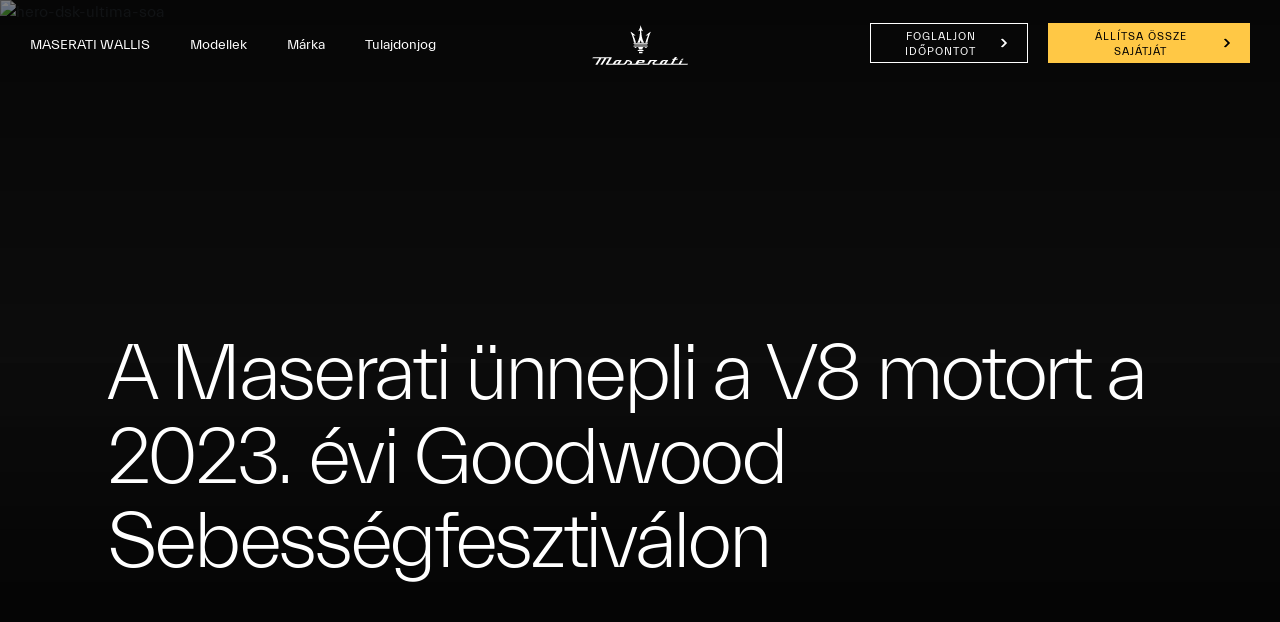

--- FILE ---
content_type: text/html;charset=utf-8
request_url: https://www.maserati.com/hu/hu/dealers/wallis-motor/brand/stories-of-audacity/maserati-v8-engine-ultima-goodwood-festival-of-speed-2023
body_size: 40321
content:
<!DOCTYPE HTML>


<html lang="hu-HU" dir="ltr" class="t-editorial-page country-hu " data-language="hu" data-countryCode="96">
<head>
    
    
    
    
    
    
        
        
        
        
    
    
    


    

    

    <script defer="defer" type="text/javascript" src="https://rum.hlx.page/.rum/@adobe/helix-rum-js@%5E2/dist/rum-standalone.js" data-routing="env=prod,tier=publish,ams=Maserati S.P.A"></script>
<script>
        window.adobeDataLayer=window.adobeDataLayer||[];
    </script>

    
        <script async src="https://assets.adobedtm.com/c27de9dbbbdc/3073e4df818e/launch-f57b6f2bd90a.min.js"></script>
    

    <meta charset="UTF-8"/>
    
        <link rel="canonical" href="https://www.maserati.com/hu/hu/dealers/wallis-motor/brand/stories-of-audacity/maserati-v8-engine-ultima-goodwood-festival-of-speed-2023"/>

    <meta name="viewport" content="width=device-width, initial-scale=1.0, maximum-scale=5.0, user-scalable=yes"/>
    


    
        
        <title>Maserati celebrates the V8 Engine at Goodwood Festival Of Speed 2023 | Maserati</title>
        
        <meta name="description" content="At this year’s Goodwood Festival of Speed, the annual celebration of motorsport and car culture, Maserati will proudly show two cars making their world debuts, the Ghibli 334 Ultima and Levante V8 Ultima. "/>
    
    

    <meta name="keywords" content="news; audacity; tales"/>
    <meta name="author" content="Maserati"/>
    <meta property="og:type" content="article"/>
    <meta property="og:title" content="A MASERATI ÜNNEPLI A V8 MOTORT A 2023. ÉVI GOODWOOD SEBESSÉGFESZTIVÁLON"/>
    <meta property="og:url" content="https://www.maserati.com/content/retailers/hu/hu/wallis-motor/brand/stories-of-audacity/maserati-v8-engine-ultima-goodwood-festival-of-speed-2023"/>
    <meta property="og:image"/>
    <meta property="og:description" content="At this year’s Goodwood Festival of Speed, the annual celebration of motorsport and car culture, Maserati will proudly show two cars making their world debuts, the Ghibli 334 Ultima and Levante V8 Ultima. "/>
    <meta property="og:locale" content="hu"/>

    

    


  






    
        
        
    
        
        
            
        
            
        
            
        
    





    
<link rel="stylesheet" href="/etc.clientlibs/maserati/clientlibs/clientlib-siteDealerRedesign.b6fff1835d2d0bab43b415684979d69c.css" type="text/css">




    
<link rel="stylesheet" href="/etc.clientlibs/maserati/clientlibs/clientlib-siteRedesign.7a41a9229fe122c3397074adf40aab99.css" type="text/css">






<!-- enable floatingcta only for mobile -->

    
    
    

    

    
    
    

    <meta http-equiv="X-UA-Compatible" content="IE=edge"/>
    

    
        

	<!-- Global site tag (gtag.js) - Google Analytics -->
<script async src="https://www.googletagmanager.com/gtag/js?id=UA-10009074-1"></script>
<script>
  window.dataLayer = window.dataLayer || [];
  function gtag(){dataLayer.push(arguments);}
  gtag('js', new Date());

  gtag('config', 'UA-10009074-1');
</script>


	

	

	
    

    <!-- TODO adhocProperties -->
    

    
        
    
<link rel="stylesheet" href="/etc.clientlibs/maserati-shoppingtools/dealer-enhancer/default/clientlib.545fd46f7ca82bc0d5930fb9b1084e36.css" type="text/css">



    

    
    <script>
        var DOCROOT = "c";
        var pathCountryDetect = "/content/retailers/hu.html.country-detect";
    </script>

    
        <script>
            var resourcePath = '/etc.clientlibs/maserati/clientlibs/clientlib-site/resources/img/dealer-map/';

            // IMPORTANT:
            // SET geocms_libroot VALUE AS NEEDED - MUST MATCH geocms DIRECTORY PATH STARTING FROM WEBSERVER DOCROOT (remember trailing slash) - EG: /js/geocms/
            //TODO CHECK GEOCMS LIB
             var geocms_libroot = '/etc.clientlibs/maserati/clientlibs/clientlib-vendor/resources/geocms/';
            // FINISH.

            // 'Dealer, showroom, showroom, ...'
            var dealers = '70006';
            var country = 'hu';
            var lang = 'hu';
            var LABEL = {};

            LABEL['tel'] = 'Tel:';
            LABEL['tel_extended'] = 'Telefonszám:';
            LABEL['fax'] = 'Fax:';
            LABEL['fax_extended'] = 'Fax\u002Dszám:';
            LABEL['mail'] = 'Email:';
            LABEL['mail_extended'] = 'Email cím:';
            LABEL['route'] = 'Útvonal kérése';
            LABEL['sales'] = 'Nyitvatartás';
            LABEL['service'] = '';
            LABEL['closed'] = '';

            LABEL['day_1'] = 'Hétfő';
            LABEL['day_2'] = 'Kedd';
            LABEL['day_3'] = 'Szerda';
            LABEL['day_4'] = 'Csütörtök';
            LABEL['day_5'] = 'Péntek';
            LABEL['day_6'] = 'Szombat';
            LABEL['day_7'] = 'Vasárnap';
            LABEL['fromMondayToFriday'] = '';
        </script>
    

    

    
    

    
        <link href="https://www.maserati.com/global/en/brand/stories-of-audacity/maserati-celebrates-the-v8-engine-at-goodwood-festival-of-speed" hreflang="x-default" data-countryname="Global website" data-redirectconfig="none" rel="alternate"/>
    
        <link href="https://www.maserati.com/ae/ar/brand/stories-of-audacity/maserati-v8-engine-ultima-goodwood-festival-of-speed-2023" hreflang="ar-ae" data-countryname="United Arab Emirates" data-redirectconfig="redirect" rel="alternate"/>
    
        <link href="https://www.maserati.com/ae/en/brand/stories-of-audacity/maserati-celebrates-the-v8-engine-at-goodwood-festival-of-speed" hreflang="en-ae" data-countryname="United Arab Emirates" data-redirectconfig="redirect" rel="alternate"/>
    
        <link href="https://www.maserati.com/at/de/marke/stories-of-audacity/maserati-v8-motor-ultima-goodwood-festival-of-speed-2023" hreflang="de-at" data-countryname="Austria" data-redirectconfig="none" rel="alternate"/>
    
        <link href="https://www.maserati.com/au/en/brand/stories-of-audacity/maserati-v8-engine-ultima-goodwood-festival-of-speed-2023" hreflang="en-au" data-countryname="Australia" data-redirectconfig="redirect" rel="alternate"/>
    
        <link href="https://www.maserati.com/be/fr/univers-maserati/histoires-d-audace/maserati-v8-engine-ultima-goodwood-festival-of-speed-2023" hreflang="fr-be" data-countryname="Belgium" data-redirectconfig="none" rel="alternate"/>
    
        <link href="https://www.maserati.com/be/nl/brand/stories-of-audacity/maserati-celebrates-the-v8-engine-at-goodwood-festival-of-speed" hreflang="nl-be" data-countryname="Belgium" data-redirectconfig="none" rel="alternate"/>
    
        <link href="https://www.maserati.com/bh/ar/brand/stories-of-audacity/maserati-v8-engine-ultima-goodwood-festival-of-speed-2023" hreflang="ar-bh" data-countryname="Bahrain" data-redirectconfig="none" rel="alternate"/>
    
        <link href="https://www.maserati.com/bh/en/brand/stories-of-audacity/maserati-celebrates-the-v8-engine-at-goodwood-festival-of-speed" hreflang="en-bh" data-countryname="Bahrain" data-redirectconfig="none" rel="alternate"/>
    
        <link href="https://www.maserati.com/ca/en/brand/stories-of-audacity/maserati-v8-engine-ultima-goodwood-festival-of-speed-2023" hreflang="en-ca" data-countryname="Canada" data-redirectconfig="none" rel="alternate"/>
    
        <link href="https://www.maserati.com/ca/fr/marque/stories-of-audacity/maserati-v8-engine-ultima-goodwood-festival-of-speed-2023" hreflang="fr-ca" data-countryname="Canada" data-redirectconfig="none" rel="alternate"/>
    
        <link href="https://www.maserati.com/ch/de/marke/stories-of-audacity/maserati-v8-motor-ultima-goodwood-festival-of-speed-2023" hreflang="de-ch" data-countryname="Switzerland" data-redirectconfig="none" rel="alternate"/>
    
        <link href="https://www.maserati.com/ch/fr/univers-maserati/histoires-d-audace/maserati-v8-engine-ultima-goodwood-festival-of-speed-2023" hreflang="fr-ch" data-countryname="Switzerland" data-redirectconfig="none" rel="alternate"/>
    
        <link href="https://www.maserati.com/ch/it/brand/stories-of-audacity/maserati-v8-engine-ultima-goodwood-festival-of-speed-2023" hreflang="it-ch" data-countryname="Switzerland" data-redirectconfig="none" rel="alternate"/>
    
        <link href="https://www.maserati.com/cl/es/mundo-maserati/stories-of-audacity/maserati-v8-motor-ultima-goodwood-festival-de-velocidad-2023" hreflang="es-cl" data-countryname="Chile" data-redirectconfig="none" rel="alternate"/>
    
        <link href="https://www.maserati.com/cr/es/mundo-maserati/stories-of-audacity/maserati-v8-motor-ultima-goodwood-festival-de-velocidad-2023" hreflang="es-cr" data-countryname="Costa Rica" data-redirectconfig="none" rel="alternate"/>
    
        <link href="https://www.maserati.com/cz/cs/brand/stories-of-audacity/maserati-celebrates-the-v8-engine-at-goodwood-festival-of-speed" hreflang="cs-cz" data-countryname="Czech Republic" data-redirectconfig="none" rel="alternate"/>
    
        <link href="https://www.maserati.com/de/de/marke/stories-of-audacity/maserati-v8-motor-ultima-goodwood-festival-of-speed-2023" hreflang="de-de" data-countryname="Germany" data-redirectconfig="none" rel="alternate"/>
    
        <link href="https://www.maserati.com/do/es/mundo-maserati/stories-of-audacity/maserati-v8-motor-ultima-goodwood-festival-de-velocidad-2023" hreflang="es-do" data-countryname="Dominican Republic" data-redirectconfig="none" rel="alternate"/>
    
        <link href="https://www.maserati.com/ec/es/mundo-maserati/stories-of-audacity/maserati-v8-motor-ultima-goodwood-festival-de-velocidad-2023" hreflang="es-ec" data-countryname="Ecuador" data-redirectconfig="none" rel="alternate"/>
    
        <link href="https://www.maserati.com/eg/ar/brand/stories-of-audacity/maserati-v8-engine-ultima-goodwood-festival-of-speed-2023" hreflang="ar-eg" data-countryname="Egypt" data-redirectconfig="none" rel="alternate"/>
    
        <link href="https://www.maserati.com/eg/en/brand/stories-of-audacity/maserati-celebrates-the-v8-engine-at-goodwood-festival-of-speed" hreflang="en-eg" data-countryname="Egypt" data-redirectconfig="none" rel="alternate"/>
    
        <link href="https://www.maserati.com/es/es/mundo-maserati/stories-of-audacity/maserati-v8-motor-ultima-goodwood-festival-de-velocidad-2023" hreflang="es-es" data-countryname="Spain" data-redirectconfig="none" rel="alternate"/>
    
        <link href="https://www.maserati.com/fr/fr/univers-maserati/histoires-d-audace/maserati-v8-engine-ultima-goodwood-festival-of-speed-2023" hreflang="fr-fr" data-countryname="France" data-redirectconfig="none" rel="alternate"/>
    
        <link href="https://www.maserati.com/gb/en/brand/stories-of-audacity/maserati-v8-engine-ultima-goodwood-festival-of-speed-2023" hreflang="en-gb" data-countryname="United Kingdom" data-redirectconfig="redirect" rel="alternate"/>
    
        <link href="https://www.maserati.com/gh/en/brand/stories-of-audacity/maserati-celebrates-the-v8-engine-at-goodwood-festival-of-speed" hreflang="en-gh" data-countryname="Ghana" data-redirectconfig="none" rel="alternate"/>
    
        <link href="https://www.maserati.com/gt/es/mundo-maserati/stories-of-audacity/maserati-v8-motor-ultima-goodwood-festival-de-velocidad-2023" hreflang="es-gt" data-countryname="Guatemala" data-redirectconfig="none" rel="alternate"/>
    
        <link href="https://www.maserati.com/hk/en/brand/stories-of-audacity/maserati-celebrates-the-v8-engine-at-goodwood-festival-of-speed" hreflang="en-hk" data-countryname="China Hong Kong and Macao" data-redirectconfig="none" rel="alternate"/>
    
        <link href="https://www.maserati.com/hk/zh/brand/stories-of-audacity/maserati-celebrates-the-v8-engine-at-goodwood-festival-of-speed" hreflang="zh-hk" data-countryname="China Hong Kong and Macao" data-redirectconfig="none" rel="alternate"/>
    
        <link href="https://www.maserati.com/id/en/brand/stories-of-audacity/maserati-v8-engine-ultima-goodwood-festival-of-speed-2023" hreflang="en-id" data-countryname="Indonesia" data-redirectconfig="none" rel="alternate"/>
    
        <link href="https://www.maserati.com/il/he/brand/stories-of-audacity/maserati-celebrates-the-v8-engine-at-goodwood-festival-of-speed" hreflang="he-il" data-countryname="Israel" data-redirectconfig="none" rel="alternate"/>
    
        <link href="https://www.maserati.com/in/en/brand/stories-of-audacity/maserati-v8-engine-ultima-goodwood-festival-of-speed-2023" hreflang="en-in" data-countryname="India" data-redirectconfig="none" rel="alternate"/>
    
        <link href="https://www.maserati.com/it/it/brand/stories-of-audacity/maserati-v8-engine-ultima-goodwood-festival-of-speed-2023" hreflang="it-it" data-countryname="Italy" data-redirectconfig="none" rel="alternate"/>
    
        <link href="https://www.maserati.com/jo/ar/brand/stories-of-audacity/maserati-v8-engine-ultima-goodwood-festival-of-speed-2023" hreflang="ar-jo" data-countryname="Jordan" data-redirectconfig="none" rel="alternate"/>
    
        <link href="https://www.maserati.com/kh/en/brand/stories-of-audacity/maserati-v8-engine-ultima-goodwood-festival-of-speed-2023" hreflang="en-kh" data-countryname="Cambodia" data-redirectconfig="none" rel="alternate"/>
    
        <link href="https://www.maserati.com/kw/ar/brand/stories-of-audacity/maserati-v8-engine-ultima-goodwood-festival-of-speed-2023" hreflang="ar-kw" data-countryname="Kuwait" data-redirectconfig="none" rel="alternate"/>
    
        <link href="https://www.maserati.com/kw/en/brand/stories-of-audacity/maserati-celebrates-the-v8-engine-at-goodwood-festival-of-speed" hreflang="en-kw" data-countryname="Kuwait" data-redirectconfig="none" rel="alternate"/>
    
        <link href="https://www.maserati.com/lb/ar/brand/stories-of-audacity/maserati-v8-engine-ultima-goodwood-festival-of-speed-2023" hreflang="ar-lb" data-countryname="Lebanon" data-redirectconfig="none" rel="alternate"/>
    
        <link href="https://www.maserati.com/lb/en/brand/stories-of-audacity/maserati-celebrates-the-v8-engine-at-goodwood-festival-of-speed" hreflang="en-lb" data-countryname="Lebanon" data-redirectconfig="none" rel="alternate"/>
    
        <link href="https://www.maserati.com/lu/fr/univers-maserati/histoires-d-audace/maserati-v8-engine-ultima-goodwood-festival-of-speed-2023" hreflang="fr-lu" data-countryname="Luxembourg" data-redirectconfig="none" rel="alternate"/>
    
        <link href="https://www.maserati.com/ma/ar/brand/stories-of-audacity/maserati-v8-engine-ultima-goodwood-festival-of-speed-2023" hreflang="ar-ma" data-countryname="Morocco" data-redirectconfig="none" rel="alternate"/>
    
        <link href="https://www.maserati.com/ma/en/brand/stories-of-audacity/maserati-celebrates-the-v8-engine-at-goodwood-festival-of-speed" hreflang="en-ma" data-countryname="Morocco" data-redirectconfig="none" rel="alternate"/>
    
        <link href="https://www.maserati.com/ma/fr/univers-maserati/histoires-d-audace/maserati-v8-engine-ultima-goodwood-festival-of-speed-2023" hreflang="fr-ma" data-countryname="Morocco" data-redirectconfig="none" rel="alternate"/>
    
        <link href="https://www.maserati.com/mx/es/mundo-maserati/stories-of-audacity/maserati-v8-motor-ultima-goodwood-festival-de-velocidad-2023" hreflang="es-mx" data-countryname="Mexico" data-redirectconfig="none" rel="alternate"/>
    
        <link href="https://www.maserati.com/my/en/brand/stories-of-audacity/maserati-v8-engine-ultima-goodwood-festival-of-speed-2023" hreflang="en-my" data-countryname="Malaysia" data-redirectconfig="none" rel="alternate"/>
    
        <link href="https://www.maserati.com/nl/nl/brand/stories-of-audacity/maserati-celebrates-the-v8-engine-at-goodwood-festival-of-speed" hreflang="nl-nl" data-countryname="Netherlands" data-redirectconfig="none" rel="alternate"/>
    
        <link href="https://www.maserati.com/nz/en/brand/stories-of-audacity/maserati-v8-engine-ultima-goodwood-festival-of-speed-2023" hreflang="en-nz" data-countryname="New Zealand" data-redirectconfig="none" rel="alternate"/>
    
        <link href="https://www.maserati.com/om/ar/brand/stories-of-audacity/maserati-v8-engine-ultima-goodwood-festival-of-speed-2023" hreflang="ar-om" data-countryname="Oman" data-redirectconfig="none" rel="alternate"/>
    
        <link href="https://www.maserati.com/om/en/brand/stories-of-audacity/maserati-celebrates-the-v8-engine-at-goodwood-festival-of-speed" hreflang="en-om" data-countryname="Oman" data-redirectconfig="none" rel="alternate"/>
    
        <link href="https://www.maserati.com/pa/es/mundo-maserati/stories-of-audacity/maserati-v8-motor-ultima-goodwood-festival-de-velocidad-2023" hreflang="es-pa" data-countryname="Panama" data-redirectconfig="none" rel="alternate"/>
    
        <link href="https://www.maserati.com/pe/es/mundo-maserati/stories-of-audacity/maserati-v8-motor-ultima-goodwood-festival-de-velocidad-2023" hreflang="es-pe" data-countryname="Perù" data-redirectconfig="none" rel="alternate"/>
    
        <link href="https://www.maserati.com/ph/en/brand/stories-of-audacity/maserati-v8-engine-ultima-goodwood-festival-of-speed-2023" hreflang="en-ph" data-countryname="Philippines" data-redirectconfig="none" rel="alternate"/>
    
        <link href="https://www.maserati.com/pl/pl/brand/stories-of-audacity/maserati-celebrates-the-v8-engine-at-goodwood-festival-of-speed" hreflang="pl-pl" data-countryname="Poland" data-redirectconfig="none" rel="alternate"/>
    
        <link href="https://www.maserati.com/pr/es/mundo-maserati/stories-of-audacity/maserati-v8-motor-ultima-goodwood-festival-de-velocidad-2023" hreflang="es-pr" data-countryname="Puerto Rico" data-redirectconfig="none" rel="alternate"/>
    
        <link href="https://www.maserati.com/pt/pt/brand/stories-of-audacity/maserati-celebrates-the-v8-engine-at-goodwood-festival-of-speed" hreflang="pt-pt" data-countryname="Portugal" data-redirectconfig="none" rel="alternate"/>
    
        <link href="https://www.maserati.com/py/es/mundo-maserati/stories-of-audacity/maserati-v8-motor-ultima-goodwood-festival-de-velocidad-2023" hreflang="es-py" data-countryname="Paraguay" data-redirectconfig="none" rel="alternate"/>
    
        <link href="https://www.maserati.com/qa/ar/brand/stories-of-audacity/maserati-v8-engine-ultima-goodwood-festival-of-speed-2023" hreflang="ar-qa" data-countryname="Qatar" data-redirectconfig="none" rel="alternate"/>
    
        <link href="https://www.maserati.com/qa/en/brand/stories-of-audacity/maserati-celebrates-the-v8-engine-at-goodwood-festival-of-speed" hreflang="en-qa" data-countryname="Qatar" data-redirectconfig="none" rel="alternate"/>
    
        <link href="https://www.maserati.com/sa/ar/brand/stories-of-audacity/maserati-v8-engine-ultima-goodwood-festival-of-speed-2023" hreflang="ar-sa" data-countryname="Saudi Arabia" data-redirectconfig="none" rel="alternate"/>
    
        <link href="https://www.maserati.com/sa/en/brand/stories-of-audacity/maserati-celebrates-the-v8-engine-at-goodwood-festival-of-speed" hreflang="en-sa" data-countryname="Saudi Arabia" data-redirectconfig="none" rel="alternate"/>
    
        <link href="https://www.maserati.com/se/en/brand/stories-of-audacity/maserati-celebrates-the-v8-engine-at-goodwood-festival-of-speed" hreflang="en-se" data-countryname="Sweden" data-redirectconfig="none" rel="alternate"/>
    
        <link href="https://www.maserati.com/sg/en/brand/stories-of-audacity/maserati-v8-engine-ultima-goodwood-festival-of-speed-2023" hreflang="en-sg" data-countryname="Singapore" data-redirectconfig="none" rel="alternate"/>
    
        <link href="https://www.maserati.com/th/en/brand/stories-of-audacity/maserati-v8-engine-ultima-goodwood-festival-of-speed-2023" hreflang="en-th" data-countryname="Thailand" data-redirectconfig="none" rel="alternate"/>
    
        <link href="https://www.maserati.com/tr/tr/brand/stories-of-audacity/maserati-celebrates-the-v8-engine-at-goodwood-festival-of-speed" hreflang="tr-tr" data-countryname="Turkey" data-redirectconfig="none" rel="alternate"/>
    
        <link href="https://www.maserati.com/us/en/brand/stories-of-audacity/maserati-v8-engine-ultima-goodwood-festival-of-speed-2023" hreflang="en-us" data-countryname="USA" data-redirectconfig="redirect" rel="alternate"/>
    
        <link href="https://www.maserati.com/uy/es/mundo-maserati/stories-of-audacity/maserati-v8-motor-ultima-goodwood-festival-de-velocidad-2023" hreflang="es-uy" data-countryname="Uruguay" data-redirectconfig="none" rel="alternate"/>
    
        <link href="https://www.maserati.com/vn/vi/brand/stories-of-audacity/maserati-celebrates-the-v8-engine-at-goodwood-festival-of-speed" hreflang="vi-vn" data-countryname="Vietnam" data-redirectconfig="none" rel="alternate"/>
    
        <link href="https://www.maserati.com/za/en/brand/stories-of-audacity/maserati-celebrates-the-v8-engine-at-goodwood-festival-of-speed" hreflang="en-za" data-countryname="South Africa" data-redirectconfig="none" rel="alternate"/>
    



                              <script>!function(e){var n="https://s.go-mpulse.net/boomerang/";if("False"=="True")e.BOOMR_config=e.BOOMR_config||{},e.BOOMR_config.PageParams=e.BOOMR_config.PageParams||{},e.BOOMR_config.PageParams.pci=!0,n="https://s2.go-mpulse.net/boomerang/";if(window.BOOMR_API_key="CBFR8-JPDF4-9ZN58-URJHT-YWPTQ",function(){function e(){if(!o){var e=document.createElement("script");e.id="boomr-scr-as",e.src=window.BOOMR.url,e.async=!0,i.parentNode.appendChild(e),o=!0}}function t(e){o=!0;var n,t,a,r,d=document,O=window;if(window.BOOMR.snippetMethod=e?"if":"i",t=function(e,n){var t=d.createElement("script");t.id=n||"boomr-if-as",t.src=window.BOOMR.url,BOOMR_lstart=(new Date).getTime(),e=e||d.body,e.appendChild(t)},!window.addEventListener&&window.attachEvent&&navigator.userAgent.match(/MSIE [67]\./))return window.BOOMR.snippetMethod="s",void t(i.parentNode,"boomr-async");a=document.createElement("IFRAME"),a.src="about:blank",a.title="",a.role="presentation",a.loading="eager",r=(a.frameElement||a).style,r.width=0,r.height=0,r.border=0,r.display="none",i.parentNode.appendChild(a);try{O=a.contentWindow,d=O.document.open()}catch(_){n=document.domain,a.src="javascript:var d=document.open();d.domain='"+n+"';void(0);",O=a.contentWindow,d=O.document.open()}if(n)d._boomrl=function(){this.domain=n,t()},d.write("<bo"+"dy onload='document._boomrl();'>");else if(O._boomrl=function(){t()},O.addEventListener)O.addEventListener("load",O._boomrl,!1);else if(O.attachEvent)O.attachEvent("onload",O._boomrl);d.close()}function a(e){window.BOOMR_onload=e&&e.timeStamp||(new Date).getTime()}if(!window.BOOMR||!window.BOOMR.version&&!window.BOOMR.snippetExecuted){window.BOOMR=window.BOOMR||{},window.BOOMR.snippetStart=(new Date).getTime(),window.BOOMR.snippetExecuted=!0,window.BOOMR.snippetVersion=12,window.BOOMR.url=n+"CBFR8-JPDF4-9ZN58-URJHT-YWPTQ";var i=document.currentScript||document.getElementsByTagName("script")[0],o=!1,r=document.createElement("link");if(r.relList&&"function"==typeof r.relList.supports&&r.relList.supports("preload")&&"as"in r)window.BOOMR.snippetMethod="p",r.href=window.BOOMR.url,r.rel="preload",r.as="script",r.addEventListener("load",e),r.addEventListener("error",function(){t(!0)}),setTimeout(function(){if(!o)t(!0)},3e3),BOOMR_lstart=(new Date).getTime(),i.parentNode.appendChild(r);else t(!1);if(window.addEventListener)window.addEventListener("load",a,!1);else if(window.attachEvent)window.attachEvent("onload",a)}}(),"".length>0)if(e&&"performance"in e&&e.performance&&"function"==typeof e.performance.setResourceTimingBufferSize)e.performance.setResourceTimingBufferSize();!function(){if(BOOMR=e.BOOMR||{},BOOMR.plugins=BOOMR.plugins||{},!BOOMR.plugins.AK){var n=""=="true"?1:0,t="",a="amiqs5qxyzc5e2lqehnq-f-1cebee491-clientnsv4-s.akamaihd.net",i="false"=="true"?2:1,o={"ak.v":"39","ak.cp":"866223","ak.ai":parseInt("395288",10),"ak.ol":"0","ak.cr":8,"ak.ipv":4,"ak.proto":"h2","ak.rid":"23ee6d82","ak.r":47376,"ak.a2":n,"ak.m":"a","ak.n":"essl","ak.bpcip":"3.17.9.0","ak.cport":46628,"ak.gh":"23.200.85.105","ak.quicv":"","ak.tlsv":"tls1.3","ak.0rtt":"","ak.0rtt.ed":"","ak.csrc":"-","ak.acc":"","ak.t":"1768956379","ak.ak":"hOBiQwZUYzCg5VSAfCLimQ==SD6dD1Ztn4eXlcpGRPm/EmjDXC9Fcv+Xdrr0Pto768nz99jYoPFLAOhe1QEeWgL5BJDX6WOVHUt/Uqy78Wp0bR0fBx4dIDw2A/zXS4FNbdpZgyU0+UPSCr66+6DxPFhrYZIAMTFnG93b46zzL33RlfB9vYmwFJsxWzfd6bkDNCS3/8/xPD2dsMhdQ/3Q5eaYk9i0ivTz7p0ZMbNuzsPQkSvtiPsmi+vIpA3Y1VFiBt9EoqqFoua0FQLUYrBZlDC2PuyEpSgY3QB27LSSuwoDQf142uvzGecyS5KssVGL7VMR6tGeHZofqjhyOtrA/PfZVvSPlv1GnVJtQG8zTnMSkFfMmJuBBRMtUEZW/h4HPuNJZyhsMT4OCGUz5DZOHtdsjyzf6rlj0e3ESMutQhRwvook9PAIpa42U2az3+MGUEQ=","ak.pv":"326","ak.dpoabenc":"","ak.tf":i};if(""!==t)o["ak.ruds"]=t;var r={i:!1,av:function(n){var t="http.initiator";if(n&&(!n[t]||"spa_hard"===n[t]))o["ak.feo"]=void 0!==e.aFeoApplied?1:0,BOOMR.addVar(o)},rv:function(){var e=["ak.bpcip","ak.cport","ak.cr","ak.csrc","ak.gh","ak.ipv","ak.m","ak.n","ak.ol","ak.proto","ak.quicv","ak.tlsv","ak.0rtt","ak.0rtt.ed","ak.r","ak.acc","ak.t","ak.tf"];BOOMR.removeVar(e)}};BOOMR.plugins.AK={akVars:o,akDNSPreFetchDomain:a,init:function(){if(!r.i){var e=BOOMR.subscribe;e("before_beacon",r.av,null,null),e("onbeacon",r.rv,null,null),r.i=!0}return this},is_complete:function(){return!0}}}}()}(window);</script></head>

<body class="internal-page   homepage dealers" data-regionid="body">

    



    

    

    
    


    
    
    
    
    
    

    
    

    
    
    
    
    
    
    
    
    
    
    <div class="redesign-menu-main-wrap redesign-dealer-menu-main-wrap noHideMenu  custom-reading-time--none custom-nt-video" data-dealercodes="70006">
        <div class="container-fluid redesign-menu-main-container js-redesign-menu-main-container dealer-menu-enabled   menu-background-black js-change-background-color" data-default-bk-color="menu-background-black" data-scroll-to-first-element="false">
            
            
            
            <div class="header-section">
                <div class="redesign-menu-left-section menu-background-black js-change-background-color">
                    
                    <a href="/hu/hu/dealers/wallis-motor" data-linktracking="top-nav:logo" class="">
                        <div class="redesign-menu-logo-container-mobile"></div>
                    </a>
                    <div class="redesign-menu-navigation-container-desktop menu-background-black js-change-background-color js-animation">
                        
                            
                            
                                <div data-linktracking="top-nav:" class="menu-navigation js-desktop-open-second-level-click dealer" data-nav-name="dealer" data-nav-id="dealer">
                                    MASERATI WALLIS
                                </div>
                            
                        
                            
                            
                                <div data-linktracking="top-nav:side-nav:models" class="menu-navigation js-desktop-open-second-level-click models" data-nav-name="models" data-nav-id="models">
                                    Modellek
                                </div>
                            
                        
                            
                            
                                <div data-linktracking="top-nav:top-nav:brand" class="menu-navigation js-desktop-open-second-level-click brand" data-nav-name="brand" data-nav-id="brand">
                                    Márka
                                </div>
                            
                        
                            
                            
                                <div data-linktracking="top-nav:top-nav:purchase" class="menu-navigation js-desktop-open-second-level-click purchase" data-nav-name="purchase" data-nav-id="purchase">
                                    Tulajdonjog
                                </div>
                            
                        
                            
                            
                        
                    </div>
                </div>
                <a href="/hu/hu/dealers/wallis-motor" data-linktracking="top-nav:logo" class="redesign-menu-logo-container-desktop-wrapper" aria-label="Maserati Logo">
                    <div class="redesign-menu-logo-container-desktop menu-background-black js-change-background-color"></div>
                </a>
                <div class="redesign-menu-right-section menu-background-black js-change-background-color">
                    <div class="redesign-menu-icon-container ml-menu-icon">
                        <input type="checkbox" id="menu_checkbox"/>
                        <label class="js-mobile-icon-click" for="menu_checkbox" data-linktracking="side-nav:open">
                            <span></span>
                            <span></span>
                            <span></span>
                        </label>
                    </div>
                    <div class="redesign-menu-action-icon-container menu-background-black js-change-background-color">
                        <div class="first-level-action-container">
                            
                                <div class="first-level-cta btn-secondary-dark menu-background-black js-change-background-color">
                                    
                                    
                                    <a href="/hu/hu/dealers/wallis-motor/shopping-tools/informacio" data-linktracking="wtl-td" class="">
                                        Foglaljon időpontot
                                    </a>
                                </div>
                            
                            
                                
                                <div class="first-level-cta btn-primary-yellow">
                                    
                                    <a href="/hu/hu/dealers/wallis-motor/shopping-tools/build-and-price" data-linktracking="build-and-price" target="_self" class="">
                                        ÁLLÍTSA ÖSSZE SAJÁTJÁT
                                    </a>
                                </div>
                            
                        </div>

                        
                        
                        
                            <div class="second-level-action-container close js-second-level-action-container">
                                
                                    
                                
                                
                                    
                                
                            </div>
                        
                    </div>
                </div>
            </div>
            <div class="header-dealer-mobile-section js-change-background-color">
                <div class="header-mobile-dealer-name">MASERATI WALLIS</div>
            </div>
            
                <div class="back-breadcrumb__wrapper js-back-breadcrumb menu-background-black js-change-background-color">
                    <div class="back-breadcrumb__inner">
                        
                        
                        
                        <a href="/hu/hu/dealers/wallis-motor/brand/stories-of-audacity" data-linktracking="cta:back-to-stories-of-audacity" class="back-breadcrumb__link" data-cmp="back-breadcrumb">
                            <i class="back-breadcrumb__icon icon icon-back"></i>
                            <span class="back-breadcrumb__text menu-background-black js-change-background-color">Stories of Audacity</span>
                        </a>
                    </div>
                </div>
            
        </div>
        
    <div class="redesign-menu-desktop-overlay"></div>
    <div class="desktop-menu-container js-desktop-menu-container">
        <div class="desktop-menu-top-level js-desktop-menu-top-level">
            <div class="redesign-menu-left-section js-animation">
                
                <a href="/hu/hu/dealers/wallis-motor" data-linktracking="side-nav:logo">
                    <div class="redesign-menu-logo-container js-animation"></div>
                </a>
                <div class="redesign-menu-navigation-container-desktop js-animation">
                    
                        
                        
                        
                            <div class="menu-navigation js-menu-navigation js-desktop-open-second-level-click dealer" data-nav-name="MASERATI WALLIS" data-nav-id="dealer" data-linktracking="side-nav:">MASERATI WALLIS</div>
                        
                    
                        
                        
                        
                            <div class="menu-navigation js-menu-navigation js-desktop-open-second-level-click models" data-nav-name="Modellek" data-nav-id="models" data-linktracking="side-nav:side-nav:models">Modellek</div>
                        
                    
                        
                        
                        
                            <div class="menu-navigation js-menu-navigation js-desktop-open-second-level-click brand" data-nav-name="Márka" data-nav-id="brand" data-linktracking="side-nav:top-nav:brand">Márka</div>
                        
                    
                        
                        
                        
                            <div class="menu-navigation js-menu-navigation js-desktop-open-second-level-click purchase" data-nav-name="Tulajdonjog" data-nav-id="purchase" data-linktracking="side-nav:top-nav:purchase">Tulajdonjog</div>
                        
                    
                        
                        
                        
                    
                </div>
            </div>
            <div class="redesign-menu-right-section  js-redesign-menu-right-section-color">
                <div class="redesign-menu-icon-container">
                    <div data-linktracking="side-nav:close" class="exit js-animation js-exit-desktop-icon-click"></div>
                </div>
            </div>
        </div>
        <div class="desktop-menu-second-level-wrap">
            <div class="circle-wrapper">
                <div class="circle-container">
                    <div class="circle">
                        <div class="cursor">
                            <div class="cursor-container">
                                <span data-label-viewstories="View Stories" data-label-viewallstories="View All Stories" data-label-readmore="Read More" class="cursor-container-text textLabel normal active">
                                    
                                    
                                    
                                        
                                    
                                    Discover more
                                </span>
                            </div>
                        </div>
                    </div>
                </div>
            </div>
            <div class="second-level-content-main">
                
                    
                    <div class="second-level-content-wrapper js-desktop-menu-second-level-wrapper js-second-level-dealer-content-wrapper" data-nav-id="dealer">
                        <div class="second-level-content-desktop js-second-level-content-desktop js-animation js-dealer-content" data-nav-id="dealer">
                            <div class="wrap-second-level">
                                <div id="dealers-container" class="dealer-list js-dealer-list">
                                    <div class="dealer-element second-level-content-item js-second-level-item" data-linktracking="side-nav:dealer" data-link-target="_self" data-dealer-id="70006">
                                        <div class="dealer-description-title js-dealer-item">MASERATI WALLIS</div>
                                    </div>
                                </div>
                            </div>
                        </div>
                        <div class="menu-featured-content js-animation menu-featured-content-dealers">
                            <div class="section-right-dealers js-section-right-dealers js-animation no-link">
                                <div class="dealer-presentation-container">
                                    <div class="dealer-presentation">
                                        <div class="dealer-contact-info">
                                            <div class="dealer-contact-info-details">
                                                <div class="dealer-info-tel telephone">
                                                    <span class="content-box-icon icon-phone"></span>
                                                    <a class="dealer-content" href="tel:+36209340267">+36209340267</a>
                                                </div>
                                                <div class="dealer-info-email">
                                                    <span class="content-box-icon icon-newsletter"></span>
                                                    <a class="dealer-content" target="_self">
                                                        maserati@wallismotor.hu
                                                    </a>
                                                </div>
                                            </div>
                                            
                                        </div>
                                        <div class="dealer-address-container">
                                            <span class="content-box-icon icon-dealer-locator"></span>
                                            <span class="dealer-address-details">Váci út 175 1138 Budapest</span>
                                            
                                        </div>
                                        <div class="dealer-schedule">
                                            <span class="content-box-icon icon__dealer-clock"></span>
                                            <div class="dealer-schedule-content"></div>
                                        </div>
                                    </div>
                                </div>
                            </div>
                        </div>
                    </div>
                
                <div class="second-level-content-wrapper js-desktop-menu-second-level-wrapper js-second-level-content-desktop" data-nav-id="models">
                    <div class="second-level-content-desktop js-animation" data-nav-id="models" data-specs-timer="1000">
                        <div class="filter-section-content">
                            
                                
                                <div class="filter-item js-filter-desktop active" data-linktracking="side-nav:models:view-all" data-fuel-type="all">
                                    
                                    <span>VIEW ALL</span>
                                </div>
                            
                                
                                <div class="filter-item js-filter-desktop " data-linktracking="side-nav:models:" data-fuel-type="EL">
                                    <div class="filter-icon icon-EL"></div>
                                    <span class="filter-item-label-list">BEV</span>
                                </div>
                            
                                
                                <div class="filter-item js-filter-desktop " data-linktracking="side-nav:models:hybrid" data-fuel-type="HI">
                                    <div class="filter-icon icon-HI"></div>
                                    <span class="filter-item-label-list">HYBRID</span>
                                </div>
                            
                                
                                <div class="filter-item js-filter-desktop " data-linktracking="side-nav:models:petrol" data-fuel-type="PE">
                                    <div class="filter-icon icon-PE"></div>
                                    <span class="filter-item-label-list">Sports Cars</span>
                                </div>
                            
                                
                                <div class="filter-item js-filter-desktop " data-linktracking="side-nav:models:" data-fuel-type="RC">
                                    <div class="filter-icon icon-RC"></div>
                                    <span class="filter-item-label-list">Track Only</span>
                                </div>
                            
                        </div>
                        <div class="wrap-model" tabindex="0">
                            <div id="models-container">
                                <div class="model-list js-cars-list">
                                    
                                        
                                        <div class="car-description-title js-car-item js-is-active" data-linktracking="side-nav:models:grecale:build-your-own" data-model-car-reference="grecale45ce2917-72b8-45b4-82f2-e8bc9e6a98f6" data-link-target="_self" data-model-path-page="/hu/hu/dealers/wallis-motor/models/grecale">
                                            GRECALE
                                            
                                                <div class="js-fule-types all"></div>
                                            
                                                <div class="js-fule-types EL"></div>
                                            
                                                <div class="js-fule-types HI"></div>
                                            
                                        </div>
                                    
                                        
                                        <div class="car-description-title js-car-item " data-linktracking="side-nav:models:granturismo:build-your-own" data-model-car-reference="granturismob81f49df-1fb2-4367-8618-7ab469489817" data-link-target="_self" data-model-path-page="/hu/hu/dealers/wallis-motor/models/granturismo">
                                            GRANTURISMO
                                            
                                                <div class="js-fule-types all"></div>
                                            
                                                <div class="js-fule-types EL"></div>
                                            
                                        </div>
                                    
                                        
                                        <div class="car-description-title js-car-item " data-linktracking="side-nav:models:grancabrio:build-your-own" data-model-car-reference="grancabrio81ca983a-2c52-4710-afed-807aacdaf23f" data-link-target="_self" data-model-path-page="/hu/hu/dealers/wallis-motor/models/grancabrio">
                                            GRANCABRIO
                                            
                                                <div class="js-fule-types all"></div>
                                            
                                                <div class="js-fule-types EL"></div>
                                            
                                        </div>
                                    
                                        
                                        <div class="car-description-title js-car-item " data-linktracking="side-nav:models:mcpura:build-your-own" data-model-car-reference="mcpura4b7c92b6-c3c2-4323-b2e4-0b47e2fd8a01" data-link-target="_self" data-model-path-page="/hu/hu/dealers/wallis-motor/models/mcpura">
                                            MCPURA
                                            
                                                <div class="js-fule-types all"></div>
                                            
                                                <div class="js-fule-types PE"></div>
                                            
                                        </div>
                                    
                                        
                                        <div class="car-description-title js-car-item " data-linktracking="nav:models:view-all:mcpura-cielo" data-model-car-reference="mcpura-cielo297af1f8-56b7-4bbd-a4ad-687261787408" data-link-target="_self" data-model-path-page="/hu/hu/dealers/wallis-motor/models/mcpura-cielo">
                                            MCPURA CIELO
                                            
                                                <div class="js-fule-types all"></div>
                                            
                                                <div class="js-fule-types PE"></div>
                                            
                                        </div>
                                    
                                        
                                        <div class="car-description-title js-car-item " data-linktracking="side-nav:models:gt2-stradale:build-your-own" data-model-car-reference="gt2-stradalecd6d75ea-ed8f-42a5-806a-bbb0bbfd52ba" data-link-target="_self" data-model-path-page="/hu/hu/dealers/wallis-motor/models/gt2-stradale">
                                            GT2 STRADALE
                                            
                                                <div class="js-fule-types all"></div>
                                            
                                                <div class="js-fule-types PE"></div>
                                            
                                        </div>
                                    
                                        
                                        <div class="car-description-title js-car-item " data-linktracking="side-nav:models:gt2:discover-more" data-model-car-reference="gt2a18e6133-1874-4bdd-8daa-dcd78c344126" data-link-target="_self" data-model-path-page="/hu/hu/dealers/wallis-motor/models/gt2">
                                            GT2
                                            
                                                <div class="js-fule-types all"></div>
                                            
                                                <div class="js-fule-types RC"></div>
                                            
                                        </div>
                                    
                                        
                                        <div class="car-description-title js-car-item " data-linktracking="side-nav:models:mcxtrema:discover-more" data-model-car-reference="mcxtrema62e2ec9b-b247-4df7-ad41-703a99c370cf" data-link-target="_self" data-model-path-page="/hu/hu/dealers/wallis-motor/models/mcxtrema">
                                            MCXTREMA
                                            
                                                <div class="js-fule-types all"></div>
                                            
                                                <div class="js-fule-types RC"></div>
                                            
                                        </div>
                                    
                                </div>
                                <div class="models-other-content js-other-models-content">
                                    
                                        <div class="models-other-content-box">
                                            
                                            <div class="models-other-content-box-text js-other-models" data-linktracking="side-nav:models:special-series" data-link-target="_self" data-other-model-car-reference="special-series" data-model-path-page="/hu/hu/dealers/wallis-motor/models/special-series">
                                                Special Series
                                                <div class="icon_action_arrow_right"></div>
                                            </div>
                                        </div>
                                    
                                </div>
                            </div>
                        </div>
                    </div>
                    <div class="menu-featured-content js-animation menu-featured-content-models">
                        
                            <div class="section-right-models js-section-right-models js-animation not-selected" data-model-car-reference="grecale45ce2917-72b8-45b4-82f2-e8bc9e6a98f6">
                                <div class="parallax-window">
                                    
                                    
                                    
                                    
    
    

    
    
    
    
        
        
        
        <img class="car-img model-submenu-discover-more-button" sizes="100vw" srcset="https://maserati.scene7.com/is/image/maserati/maserati/worldwide/models/grecale/model-pages/grecale-folgore-blue-with-waves-in-background-desktop.jpg?$1920x2000$&amp;fit=constrain 1920w, https://maserati.scene7.com/is/image/maserati/maserati/worldwide/models/grecale/model-pages/grecale-folgore-blue-with-waves-in-background-desktop.jpg?$1800x2000$&amp;fit=constrain 1800w, https://maserati.scene7.com/is/image/maserati/maserati/worldwide/models/grecale/model-pages/grecale-folgore-blue-with-waves-in-background-desktop.jpg?$1600x2000$&amp;fit=constrain 1600w, https://maserati.scene7.com/is/image/maserati/maserati/worldwide/models/grecale/model-pages/grecale-folgore-blue-with-waves-in-background-desktop.jpg?$1400x2000$&amp;fit=constrain 1400w, https://maserati.scene7.com/is/image/maserati/maserati/worldwide/models/grecale/model-pages/grecale-folgore-blue-with-waves-in-background-desktop.jpg?$1200x2000$&amp;fit=constrain 1200w, https://maserati.scene7.com/is/image/maserati/maserati/worldwide/models/grecale/model-pages/grecale-folgore-blue-with-waves-in-background-desktop.jpg?$1000x2000$&amp;fit=constrain 1000w, https://maserati.scene7.com/is/image/maserati/maserati/worldwide/models/grecale/model-pages/grecale-folgore-blue-with-waves-in-background-desktop.jpg?$800x2000$&amp;fit=constrain 800w, https://maserati.scene7.com/is/image/maserati/maserati/worldwide/models/grecale/model-pages/grecale-folgore-blue-with-waves-in-background-desktop.jpg?$600x2000$&amp;fit=constrain 600w, https://maserati.scene7.com/is/image/maserati/maserati/worldwide/models/grecale/model-pages/grecale-folgore-blue-with-waves-in-background-desktop.jpg?$400x2000$&amp;fit=constrain 400w" src="https://maserati.scene7.com/is/image/maserati/maserati/worldwide/models/grecale/model-pages/grecale-folgore-blue-with-waves-in-background-desktop.jpg?$1400x2000$&fit=constrain" loading="lazy" data-linktracking="side-nav:models:grecale:build-your-own:discover-more" alt="grecale-folgore-blue-with-waves-in-background-desktop"/><!-- fix for inline elements-->
        
        
    

                                </div>
                                <div class="car-presentation-container ">
                                    <div class="car-presentation menu-model-text-white">
                                        <div class="car-description menu-model-text-white"> Everyday Exceptional </div>
                                        <div class="car-info">
                                            
                                            
                                            
                                            <div class="build-car-cta btn-primary-yellow">
                                                <a class="model-submenu-build-your-own-button" href="/shoppingtool/build-and-price/hu/hu/dealer/70006#bp-grecale" data-linktracking="side-nav:models:grecale:build-your-own:build-your-own">
                                                    Build your own
                                                </a>
                                            </div>
                                        </div>
                                    </div>
                                    
                                    
                                        <div class="car-details js-car-details" data-model-car-reference="grecale45ce2917-72b8-45b4-82f2-e8bc9e6a98f6">
                                            
                                                <div class="car-statistics menu-model-text-white">
                                                    <div class="title">Top Speed<br />Acceleration</div>
                                                    <div class="numbers" id="animationSpeed-grecale45ce2917-72b8-45b4-82f2-e8bc9e6a98f6" data-speed="220 km/h"></div>
                                                    <div class="units" id="unitspeed-grecale45ce2917-72b8-45b4-82f2-e8bc9e6a98f6"></div>
                                                    <div class="accelerationnumbers" id="acceleration-grecale45ce2917-72b8-45b4-82f2-e8bc9e6a98f6" data-acceleration="4.1 Másodperc"> </div>
                                                    <div class="units" id="unitacceleration-grecale45ce2917-72b8-45b4-82f2-e8bc9e6a98f6"></div>
                                                </div>
                                            
                                            
                                                <div class="car-statistics right-stat menu-model-text-white">
                                                    <div class="title">Power</div>
                                                    <div class="numbers" id="power-grecale45ce2917-72b8-45b4-82f2-e8bc9e6a98f6" data-power="550 Lóerő"></div>
                                                    <div class="units" id="unitpower-grecale45ce2917-72b8-45b4-82f2-e8bc9e6a98f6"></div>
                                                </div>
                                            
                                        </div>
                                    
                                    
                                </div>
                            </div>
                            
                                <div class="section-right-models js-section-right-content-others js-animation not-selected" data-other-model-car-reference="special-series">
                                    <div class="parallax-window">
                                        
                                        
                                        
    
    

    
    
    
    
        
        
        
        <img class="car-img js-animation model-submenu-discover-more-button" sizes="100vw" srcset="https://maserati.scene7.com/is/image/maserati/maserati/international/Brand/mc20-icona-and-leggenda/takeovers/menu-mc20-icona-and-leggenda.jpg?$1920x2000$&amp;fit=constrain 1920w, https://maserati.scene7.com/is/image/maserati/maserati/international/Brand/mc20-icona-and-leggenda/takeovers/menu-mc20-icona-and-leggenda.jpg?$1800x2000$&amp;fit=constrain 1800w, https://maserati.scene7.com/is/image/maserati/maserati/international/Brand/mc20-icona-and-leggenda/takeovers/menu-mc20-icona-and-leggenda.jpg?$1600x2000$&amp;fit=constrain 1600w, https://maserati.scene7.com/is/image/maserati/maserati/international/Brand/mc20-icona-and-leggenda/takeovers/menu-mc20-icona-and-leggenda.jpg?$1400x2000$&amp;fit=constrain 1400w, https://maserati.scene7.com/is/image/maserati/maserati/international/Brand/mc20-icona-and-leggenda/takeovers/menu-mc20-icona-and-leggenda.jpg?$1200x2000$&amp;fit=constrain 1200w, https://maserati.scene7.com/is/image/maserati/maserati/international/Brand/mc20-icona-and-leggenda/takeovers/menu-mc20-icona-and-leggenda.jpg?$1000x2000$&amp;fit=constrain 1000w, https://maserati.scene7.com/is/image/maserati/maserati/international/Brand/mc20-icona-and-leggenda/takeovers/menu-mc20-icona-and-leggenda.jpg?$800x2000$&amp;fit=constrain 800w, https://maserati.scene7.com/is/image/maserati/maserati/international/Brand/mc20-icona-and-leggenda/takeovers/menu-mc20-icona-and-leggenda.jpg?$600x2000$&amp;fit=constrain 600w, https://maserati.scene7.com/is/image/maserati/maserati/international/Brand/mc20-icona-and-leggenda/takeovers/menu-mc20-icona-and-leggenda.jpg?$400x2000$&amp;fit=constrain 400w" src="https://maserati.scene7.com/is/image/maserati/maserati/international/Brand/mc20-icona-and-leggenda/takeovers/menu-mc20-icona-and-leggenda.jpg?$1400x2000$&fit=constrain" loading="lazy" alt="Maserati MC20 Icona with white-blue livery and MC20 Legend with black-mint livery side by side on abstract blue scenery" data-parallax="scroll" data-linktracking="side-nav:models:special-series:discover-more"/><!-- fix for inline elements-->
        
        
    

                                    </div>
                                    
                                </div>
                            
                        
                            <div class="section-right-models js-section-right-models js-animation not-selected" data-model-car-reference="granturismob81f49df-1fb2-4367-8618-7ab469489817">
                                <div class="parallax-window">
                                    
                                    
                                    
                                    
    
    

    
    
    
    
        
        
        
        <img class="car-img model-submenu-discover-more-button" sizes="100vw" srcset="https://maserati.scene7.com/is/image/maserati/maserati/worldwide/menu/desktop/models/granturismo-trofeo.jpg?$1920x2000$&amp;fit=constrain 1920w, https://maserati.scene7.com/is/image/maserati/maserati/worldwide/menu/desktop/models/granturismo-trofeo.jpg?$1800x2000$&amp;fit=constrain 1800w, https://maserati.scene7.com/is/image/maserati/maserati/worldwide/menu/desktop/models/granturismo-trofeo.jpg?$1600x2000$&amp;fit=constrain 1600w, https://maserati.scene7.com/is/image/maserati/maserati/worldwide/menu/desktop/models/granturismo-trofeo.jpg?$1400x2000$&amp;fit=constrain 1400w, https://maserati.scene7.com/is/image/maserati/maserati/worldwide/menu/desktop/models/granturismo-trofeo.jpg?$1200x2000$&amp;fit=constrain 1200w, https://maserati.scene7.com/is/image/maserati/maserati/worldwide/menu/desktop/models/granturismo-trofeo.jpg?$1000x2000$&amp;fit=constrain 1000w, https://maserati.scene7.com/is/image/maserati/maserati/worldwide/menu/desktop/models/granturismo-trofeo.jpg?$800x2000$&amp;fit=constrain 800w, https://maserati.scene7.com/is/image/maserati/maserati/worldwide/menu/desktop/models/granturismo-trofeo.jpg?$600x2000$&amp;fit=constrain 600w, https://maserati.scene7.com/is/image/maserati/maserati/worldwide/menu/desktop/models/granturismo-trofeo.jpg?$400x2000$&amp;fit=constrain 400w" src="https://maserati.scene7.com/is/image/maserati/maserati/worldwide/menu/desktop/models/granturismo-trofeo.jpg?$1400x2000$&fit=constrain" loading="lazy" data-linktracking="side-nav:models:granturismo:build-your-own:discover-more" alt="granturismo-trofeo"/><!-- fix for inline elements-->
        
        
    

                                </div>
                                <div class="car-presentation-container ">
                                    <div class="car-presentation menu-model-text-white">
                                        <div class="car-description menu-model-text-white"> The Others Just Travel. </div>
                                        <div class="car-info">
                                            
                                            
                                            
                                            <div class="build-car-cta btn-primary-yellow">
                                                <a class="model-submenu-build-your-own-button" href="/shoppingtool/build-and-price/hu/hu/dealer/70006#bp-granturismo" data-linktracking="side-nav:models:granturismo:build-your-own:build-your-own">
                                                    Build your own
                                                </a>
                                            </div>
                                        </div>
                                    </div>
                                    
                                    
                                        <div class="car-details js-car-details" data-model-car-reference="granturismob81f49df-1fb2-4367-8618-7ab469489817">
                                            
                                                <div class="car-statistics menu-model-text-white">
                                                    <div class="title">Top Speed<br />Acceleration</div>
                                                    <div class="numbers" id="animationSpeed-granturismob81f49df-1fb2-4367-8618-7ab469489817" data-speed="325 km/h"></div>
                                                    <div class="units" id="unitspeed-granturismob81f49df-1fb2-4367-8618-7ab469489817"></div>
                                                    <div class="accelerationnumbers" id="acceleration-granturismob81f49df-1fb2-4367-8618-7ab469489817" data-acceleration="2.7 Másodperc"> </div>
                                                    <div class="units" id="unitacceleration-granturismob81f49df-1fb2-4367-8618-7ab469489817"></div>
                                                </div>
                                            
                                            
                                                <div class="car-statistics right-stat menu-model-text-white">
                                                    <div class="title">Power</div>
                                                    <div class="numbers" id="power-granturismob81f49df-1fb2-4367-8618-7ab469489817" data-power="761 Lóerő"></div>
                                                    <div class="units" id="unitpower-granturismob81f49df-1fb2-4367-8618-7ab469489817"></div>
                                                </div>
                                            
                                        </div>
                                    
                                    
                                </div>
                            </div>
                            
                                <div class="section-right-models js-section-right-content-others js-animation not-selected" data-other-model-car-reference="special-series">
                                    <div class="parallax-window">
                                        
                                        
                                        
    
    

    
    
    
    
        
        
        
        <img class="car-img js-animation model-submenu-discover-more-button" sizes="100vw" srcset="https://maserati.scene7.com/is/image/maserati/maserati/international/Brand/mc20-icona-and-leggenda/takeovers/menu-mc20-icona-and-leggenda.jpg?$1920x2000$&amp;fit=constrain 1920w, https://maserati.scene7.com/is/image/maserati/maserati/international/Brand/mc20-icona-and-leggenda/takeovers/menu-mc20-icona-and-leggenda.jpg?$1800x2000$&amp;fit=constrain 1800w, https://maserati.scene7.com/is/image/maserati/maserati/international/Brand/mc20-icona-and-leggenda/takeovers/menu-mc20-icona-and-leggenda.jpg?$1600x2000$&amp;fit=constrain 1600w, https://maserati.scene7.com/is/image/maserati/maserati/international/Brand/mc20-icona-and-leggenda/takeovers/menu-mc20-icona-and-leggenda.jpg?$1400x2000$&amp;fit=constrain 1400w, https://maserati.scene7.com/is/image/maserati/maserati/international/Brand/mc20-icona-and-leggenda/takeovers/menu-mc20-icona-and-leggenda.jpg?$1200x2000$&amp;fit=constrain 1200w, https://maserati.scene7.com/is/image/maserati/maserati/international/Brand/mc20-icona-and-leggenda/takeovers/menu-mc20-icona-and-leggenda.jpg?$1000x2000$&amp;fit=constrain 1000w, https://maserati.scene7.com/is/image/maserati/maserati/international/Brand/mc20-icona-and-leggenda/takeovers/menu-mc20-icona-and-leggenda.jpg?$800x2000$&amp;fit=constrain 800w, https://maserati.scene7.com/is/image/maserati/maserati/international/Brand/mc20-icona-and-leggenda/takeovers/menu-mc20-icona-and-leggenda.jpg?$600x2000$&amp;fit=constrain 600w, https://maserati.scene7.com/is/image/maserati/maserati/international/Brand/mc20-icona-and-leggenda/takeovers/menu-mc20-icona-and-leggenda.jpg?$400x2000$&amp;fit=constrain 400w" src="https://maserati.scene7.com/is/image/maserati/maserati/international/Brand/mc20-icona-and-leggenda/takeovers/menu-mc20-icona-and-leggenda.jpg?$1400x2000$&fit=constrain" loading="lazy" alt="Maserati MC20 Icona with white-blue livery and MC20 Legend with black-mint livery side by side on abstract blue scenery" data-parallax="scroll" data-linktracking="side-nav:models:special-series:discover-more"/><!-- fix for inline elements-->
        
        
    

                                    </div>
                                    
                                </div>
                            
                        
                            <div class="section-right-models js-section-right-models js-animation not-selected" data-model-car-reference="grancabrio81ca983a-2c52-4710-afed-807aacdaf23f">
                                <div class="parallax-window">
                                    
                                    
                                    
                                    
    
    

    
    
    
    
        
        
        
        <img class="car-img model-submenu-discover-more-button" sizes="100vw" srcset="https://maserati.scene7.com/is/image/maserati/maserati/worldwide/menu/desktop/models/grancabrio-folgore.jpg?$1920x2000$&amp;fit=constrain 1920w, https://maserati.scene7.com/is/image/maserati/maserati/worldwide/menu/desktop/models/grancabrio-folgore.jpg?$1800x2000$&amp;fit=constrain 1800w, https://maserati.scene7.com/is/image/maserati/maserati/worldwide/menu/desktop/models/grancabrio-folgore.jpg?$1600x2000$&amp;fit=constrain 1600w, https://maserati.scene7.com/is/image/maserati/maserati/worldwide/menu/desktop/models/grancabrio-folgore.jpg?$1400x2000$&amp;fit=constrain 1400w, https://maserati.scene7.com/is/image/maserati/maserati/worldwide/menu/desktop/models/grancabrio-folgore.jpg?$1200x2000$&amp;fit=constrain 1200w, https://maserati.scene7.com/is/image/maserati/maserati/worldwide/menu/desktop/models/grancabrio-folgore.jpg?$1000x2000$&amp;fit=constrain 1000w, https://maserati.scene7.com/is/image/maserati/maserati/worldwide/menu/desktop/models/grancabrio-folgore.jpg?$800x2000$&amp;fit=constrain 800w, https://maserati.scene7.com/is/image/maserati/maserati/worldwide/menu/desktop/models/grancabrio-folgore.jpg?$600x2000$&amp;fit=constrain 600w, https://maserati.scene7.com/is/image/maserati/maserati/worldwide/menu/desktop/models/grancabrio-folgore.jpg?$400x2000$&amp;fit=constrain 400w" src="https://maserati.scene7.com/is/image/maserati/maserati/worldwide/menu/desktop/models/grancabrio-folgore.jpg?$1400x2000$&fit=constrain" loading="lazy" data-linktracking="side-nav:models:grancabrio:build-your-own:discover-more" alt="grancabrio-folgore"/><!-- fix for inline elements-->
        
        
    

                                </div>
                                <div class="car-presentation-container ">
                                    <div class="car-presentation menu-model-text-white">
                                        <div class="car-description menu-model-text-white"> Drive Like the Best Is Yet to Come </div>
                                        <div class="car-info">
                                            
                                            
                                            
                                            <div class="build-car-cta btn-primary-yellow">
                                                <a class="model-submenu-build-your-own-button" href="/shoppingtool/build-and-price/hu/hu/dealer/70006#bp-grancabrio" data-linktracking="side-nav:models:grancabrio:build-your-own:build-your-own">
                                                    Build your own
                                                </a>
                                            </div>
                                        </div>
                                    </div>
                                    
                                    
                                        <div class="car-details js-car-details" data-model-car-reference="grancabrio81ca983a-2c52-4710-afed-807aacdaf23f">
                                            
                                                <div class="car-statistics menu-model-text-white">
                                                    <div class="title">Top Speed<br />Acceleration</div>
                                                    <div class="numbers" id="animationSpeed-grancabrio81ca983a-2c52-4710-afed-807aacdaf23f" data-speed="290 km/h"></div>
                                                    <div class="units" id="unitspeed-grancabrio81ca983a-2c52-4710-afed-807aacdaf23f"></div>
                                                    <div class="accelerationnumbers" id="acceleration-grancabrio81ca983a-2c52-4710-afed-807aacdaf23f" data-acceleration="2.8 Másodperc"> </div>
                                                    <div class="units" id="unitacceleration-grancabrio81ca983a-2c52-4710-afed-807aacdaf23f"></div>
                                                </div>
                                            
                                            
                                                <div class="car-statistics right-stat menu-model-text-white">
                                                    <div class="title">Power</div>
                                                    <div class="numbers" id="power-grancabrio81ca983a-2c52-4710-afed-807aacdaf23f" data-power="761 Lóerő"></div>
                                                    <div class="units" id="unitpower-grancabrio81ca983a-2c52-4710-afed-807aacdaf23f"></div>
                                                </div>
                                            
                                        </div>
                                    
                                    
                                </div>
                            </div>
                            
                                <div class="section-right-models js-section-right-content-others js-animation not-selected" data-other-model-car-reference="special-series">
                                    <div class="parallax-window">
                                        
                                        
                                        
    
    

    
    
    
    
        
        
        
        <img class="car-img js-animation model-submenu-discover-more-button" sizes="100vw" srcset="https://maserati.scene7.com/is/image/maserati/maserati/international/Brand/mc20-icona-and-leggenda/takeovers/menu-mc20-icona-and-leggenda.jpg?$1920x2000$&amp;fit=constrain 1920w, https://maserati.scene7.com/is/image/maserati/maserati/international/Brand/mc20-icona-and-leggenda/takeovers/menu-mc20-icona-and-leggenda.jpg?$1800x2000$&amp;fit=constrain 1800w, https://maserati.scene7.com/is/image/maserati/maserati/international/Brand/mc20-icona-and-leggenda/takeovers/menu-mc20-icona-and-leggenda.jpg?$1600x2000$&amp;fit=constrain 1600w, https://maserati.scene7.com/is/image/maserati/maserati/international/Brand/mc20-icona-and-leggenda/takeovers/menu-mc20-icona-and-leggenda.jpg?$1400x2000$&amp;fit=constrain 1400w, https://maserati.scene7.com/is/image/maserati/maserati/international/Brand/mc20-icona-and-leggenda/takeovers/menu-mc20-icona-and-leggenda.jpg?$1200x2000$&amp;fit=constrain 1200w, https://maserati.scene7.com/is/image/maserati/maserati/international/Brand/mc20-icona-and-leggenda/takeovers/menu-mc20-icona-and-leggenda.jpg?$1000x2000$&amp;fit=constrain 1000w, https://maserati.scene7.com/is/image/maserati/maserati/international/Brand/mc20-icona-and-leggenda/takeovers/menu-mc20-icona-and-leggenda.jpg?$800x2000$&amp;fit=constrain 800w, https://maserati.scene7.com/is/image/maserati/maserati/international/Brand/mc20-icona-and-leggenda/takeovers/menu-mc20-icona-and-leggenda.jpg?$600x2000$&amp;fit=constrain 600w, https://maserati.scene7.com/is/image/maserati/maserati/international/Brand/mc20-icona-and-leggenda/takeovers/menu-mc20-icona-and-leggenda.jpg?$400x2000$&amp;fit=constrain 400w" src="https://maserati.scene7.com/is/image/maserati/maserati/international/Brand/mc20-icona-and-leggenda/takeovers/menu-mc20-icona-and-leggenda.jpg?$1400x2000$&fit=constrain" loading="lazy" alt="Maserati MC20 Icona with white-blue livery and MC20 Legend with black-mint livery side by side on abstract blue scenery" data-parallax="scroll" data-linktracking="side-nav:models:special-series:discover-more"/><!-- fix for inline elements-->
        
        
    

                                    </div>
                                    
                                </div>
                            
                        
                            <div class="section-right-models js-section-right-models js-animation not-selected" data-model-car-reference="mcpura4b7c92b6-c3c2-4323-b2e4-0b47e2fd8a01">
                                <div class="parallax-window">
                                    
                                    
                                    
                                    
    
    

    
    
    
    
        
        
        
        <img class="car-img model-submenu-discover-more-button" sizes="100vw" srcset="https://maserati.scene7.com/is/image/maserati/maserati/worldwide/menu/desktop/models/mcpura.jpg?$1920x2000$&amp;fit=constrain 1920w, https://maserati.scene7.com/is/image/maserati/maserati/worldwide/menu/desktop/models/mcpura.jpg?$1800x2000$&amp;fit=constrain 1800w, https://maserati.scene7.com/is/image/maserati/maserati/worldwide/menu/desktop/models/mcpura.jpg?$1600x2000$&amp;fit=constrain 1600w, https://maserati.scene7.com/is/image/maserati/maserati/worldwide/menu/desktop/models/mcpura.jpg?$1400x2000$&amp;fit=constrain 1400w, https://maserati.scene7.com/is/image/maserati/maserati/worldwide/menu/desktop/models/mcpura.jpg?$1200x2000$&amp;fit=constrain 1200w, https://maserati.scene7.com/is/image/maserati/maserati/worldwide/menu/desktop/models/mcpura.jpg?$1000x2000$&amp;fit=constrain 1000w, https://maserati.scene7.com/is/image/maserati/maserati/worldwide/menu/desktop/models/mcpura.jpg?$800x2000$&amp;fit=constrain 800w, https://maserati.scene7.com/is/image/maserati/maserati/worldwide/menu/desktop/models/mcpura.jpg?$600x2000$&amp;fit=constrain 600w, https://maserati.scene7.com/is/image/maserati/maserati/worldwide/menu/desktop/models/mcpura.jpg?$400x2000$&amp;fit=constrain 400w" src="https://maserati.scene7.com/is/image/maserati/maserati/worldwide/menu/desktop/models/mcpura.jpg?$1400x2000$&fit=constrain" loading="lazy" data-linktracking="side-nav:models:mcpura:build-your-own:discover-more" alt="mcpura"/><!-- fix for inline elements-->
        
        
    

                                </div>
                                <div class="car-presentation-container ">
                                    <div class="car-presentation menu-model-text-white">
                                        <div class="car-description menu-model-text-white"> Pure coupé energy </div>
                                        <div class="car-info">
                                            
                                            
                                            
                                            <div class="build-car-cta btn-primary-yellow">
                                                <a class="model-submenu-build-your-own-button" href="/shoppingtool/build-and-price/hu/hu/dealer/70006#bp-mp" data-linktracking="side-nav:models:mcpura:build-your-own:build-your-own">
                                                    Build your own
                                                </a>
                                            </div>
                                        </div>
                                    </div>
                                    
                                    
                                        <div class="car-details js-car-details" data-model-car-reference="mcpura4b7c92b6-c3c2-4323-b2e4-0b47e2fd8a01">
                                            
                                                <div class="car-statistics menu-model-text-white">
                                                    <div class="title">Top Speed<br />Acceleration</div>
                                                    <div class="numbers" id="animationSpeed-mcpura4b7c92b6-c3c2-4323-b2e4-0b47e2fd8a01" data-speed=">320 km/h"></div>
                                                    <div class="units" id="unitspeed-mcpura4b7c92b6-c3c2-4323-b2e4-0b47e2fd8a01"></div>
                                                    <div class="accelerationnumbers" id="acceleration-mcpura4b7c92b6-c3c2-4323-b2e4-0b47e2fd8a01" data-acceleration="2.9 Másodperc"> </div>
                                                    <div class="units" id="unitacceleration-mcpura4b7c92b6-c3c2-4323-b2e4-0b47e2fd8a01"></div>
                                                </div>
                                            
                                            
                                                <div class="car-statistics right-stat menu-model-text-white">
                                                    <div class="title">Power</div>
                                                    <div class="numbers" id="power-mcpura4b7c92b6-c3c2-4323-b2e4-0b47e2fd8a01" data-power="630 Lóerő"></div>
                                                    <div class="units" id="unitpower-mcpura4b7c92b6-c3c2-4323-b2e4-0b47e2fd8a01"></div>
                                                </div>
                                            
                                        </div>
                                    
                                    
                                </div>
                            </div>
                            
                                <div class="section-right-models js-section-right-content-others js-animation not-selected" data-other-model-car-reference="special-series">
                                    <div class="parallax-window">
                                        
                                        
                                        
    
    

    
    
    
    
        
        
        
        <img class="car-img js-animation model-submenu-discover-more-button" sizes="100vw" srcset="https://maserati.scene7.com/is/image/maserati/maserati/international/Brand/mc20-icona-and-leggenda/takeovers/menu-mc20-icona-and-leggenda.jpg?$1920x2000$&amp;fit=constrain 1920w, https://maserati.scene7.com/is/image/maserati/maserati/international/Brand/mc20-icona-and-leggenda/takeovers/menu-mc20-icona-and-leggenda.jpg?$1800x2000$&amp;fit=constrain 1800w, https://maserati.scene7.com/is/image/maserati/maserati/international/Brand/mc20-icona-and-leggenda/takeovers/menu-mc20-icona-and-leggenda.jpg?$1600x2000$&amp;fit=constrain 1600w, https://maserati.scene7.com/is/image/maserati/maserati/international/Brand/mc20-icona-and-leggenda/takeovers/menu-mc20-icona-and-leggenda.jpg?$1400x2000$&amp;fit=constrain 1400w, https://maserati.scene7.com/is/image/maserati/maserati/international/Brand/mc20-icona-and-leggenda/takeovers/menu-mc20-icona-and-leggenda.jpg?$1200x2000$&amp;fit=constrain 1200w, https://maserati.scene7.com/is/image/maserati/maserati/international/Brand/mc20-icona-and-leggenda/takeovers/menu-mc20-icona-and-leggenda.jpg?$1000x2000$&amp;fit=constrain 1000w, https://maserati.scene7.com/is/image/maserati/maserati/international/Brand/mc20-icona-and-leggenda/takeovers/menu-mc20-icona-and-leggenda.jpg?$800x2000$&amp;fit=constrain 800w, https://maserati.scene7.com/is/image/maserati/maserati/international/Brand/mc20-icona-and-leggenda/takeovers/menu-mc20-icona-and-leggenda.jpg?$600x2000$&amp;fit=constrain 600w, https://maserati.scene7.com/is/image/maserati/maserati/international/Brand/mc20-icona-and-leggenda/takeovers/menu-mc20-icona-and-leggenda.jpg?$400x2000$&amp;fit=constrain 400w" src="https://maserati.scene7.com/is/image/maserati/maserati/international/Brand/mc20-icona-and-leggenda/takeovers/menu-mc20-icona-and-leggenda.jpg?$1400x2000$&fit=constrain" loading="lazy" alt="Maserati MC20 Icona with white-blue livery and MC20 Legend with black-mint livery side by side on abstract blue scenery" data-parallax="scroll" data-linktracking="side-nav:models:special-series:discover-more"/><!-- fix for inline elements-->
        
        
    

                                    </div>
                                    
                                </div>
                            
                        
                            <div class="section-right-models js-section-right-models js-animation not-selected" data-model-car-reference="mcpura-cielo297af1f8-56b7-4bbd-a4ad-687261787408">
                                <div class="parallax-window">
                                    
                                    
                                    
                                    
    
    

    
    
    
    
        
        
        
        <img class="car-img model-submenu-discover-more-button" sizes="100vw" srcset="https://maserati.scene7.com/is/image/maserati/maserati/worldwide/menu/desktop/models/mcpura-cielo.jpg?$1920x2000$&amp;fit=constrain 1920w, https://maserati.scene7.com/is/image/maserati/maserati/worldwide/menu/desktop/models/mcpura-cielo.jpg?$1800x2000$&amp;fit=constrain 1800w, https://maserati.scene7.com/is/image/maserati/maserati/worldwide/menu/desktop/models/mcpura-cielo.jpg?$1600x2000$&amp;fit=constrain 1600w, https://maserati.scene7.com/is/image/maserati/maserati/worldwide/menu/desktop/models/mcpura-cielo.jpg?$1400x2000$&amp;fit=constrain 1400w, https://maserati.scene7.com/is/image/maserati/maserati/worldwide/menu/desktop/models/mcpura-cielo.jpg?$1200x2000$&amp;fit=constrain 1200w, https://maserati.scene7.com/is/image/maserati/maserati/worldwide/menu/desktop/models/mcpura-cielo.jpg?$1000x2000$&amp;fit=constrain 1000w, https://maserati.scene7.com/is/image/maserati/maserati/worldwide/menu/desktop/models/mcpura-cielo.jpg?$800x2000$&amp;fit=constrain 800w, https://maserati.scene7.com/is/image/maserati/maserati/worldwide/menu/desktop/models/mcpura-cielo.jpg?$600x2000$&amp;fit=constrain 600w, https://maserati.scene7.com/is/image/maserati/maserati/worldwide/menu/desktop/models/mcpura-cielo.jpg?$400x2000$&amp;fit=constrain 400w" src="https://maserati.scene7.com/is/image/maserati/maserati/worldwide/menu/desktop/models/mcpura-cielo.jpg?$1400x2000$&fit=constrain" loading="lazy" data-linktracking="nav:models:view-all:mcpura-cielo:discover-more" alt="mcpura-cielo"/><!-- fix for inline elements-->
        
        
    

                                </div>
                                <div class="car-presentation-container ">
                                    <div class="car-presentation menu-model-text-white">
                                        <div class="car-description menu-model-text-white"> Cielo, Unbound </div>
                                        <div class="car-info">
                                            
                                            
                                            
                                            <div class="build-car-cta btn-primary-yellow">
                                                <a class="model-submenu-build-your-own-button" href="/shoppingtool/build-and-price/hu/hu/dealer/70006#bp-sp" data-linktracking="nav:models:view-all:mcpura-cielo:build-your-own">
                                                    Build your own
                                                </a>
                                            </div>
                                        </div>
                                    </div>
                                    
                                    
                                        <div class="car-details js-car-details" data-model-car-reference="mcpura-cielo297af1f8-56b7-4bbd-a4ad-687261787408">
                                            
                                                <div class="car-statistics menu-model-text-white">
                                                    <div class="title">Top Speed<br />Acceleration</div>
                                                    <div class="numbers" id="animationSpeed-mcpura-cielo297af1f8-56b7-4bbd-a4ad-687261787408" data-speed=">320 km/h"></div>
                                                    <div class="units" id="unitspeed-mcpura-cielo297af1f8-56b7-4bbd-a4ad-687261787408"></div>
                                                    <div class="accelerationnumbers" id="acceleration-mcpura-cielo297af1f8-56b7-4bbd-a4ad-687261787408" data-acceleration="2.9 Másodperc"> </div>
                                                    <div class="units" id="unitacceleration-mcpura-cielo297af1f8-56b7-4bbd-a4ad-687261787408"></div>
                                                </div>
                                            
                                            
                                                <div class="car-statistics right-stat menu-model-text-white">
                                                    <div class="title">Power</div>
                                                    <div class="numbers" id="power-mcpura-cielo297af1f8-56b7-4bbd-a4ad-687261787408" data-power="630 Lóerő"></div>
                                                    <div class="units" id="unitpower-mcpura-cielo297af1f8-56b7-4bbd-a4ad-687261787408"></div>
                                                </div>
                                            
                                        </div>
                                    
                                    
                                </div>
                            </div>
                            
                                <div class="section-right-models js-section-right-content-others js-animation not-selected" data-other-model-car-reference="special-series">
                                    <div class="parallax-window">
                                        
                                        
                                        
    
    

    
    
    
    
        
        
        
        <img class="car-img js-animation model-submenu-discover-more-button" sizes="100vw" srcset="https://maserati.scene7.com/is/image/maserati/maserati/international/Brand/mc20-icona-and-leggenda/takeovers/menu-mc20-icona-and-leggenda.jpg?$1920x2000$&amp;fit=constrain 1920w, https://maserati.scene7.com/is/image/maserati/maserati/international/Brand/mc20-icona-and-leggenda/takeovers/menu-mc20-icona-and-leggenda.jpg?$1800x2000$&amp;fit=constrain 1800w, https://maserati.scene7.com/is/image/maserati/maserati/international/Brand/mc20-icona-and-leggenda/takeovers/menu-mc20-icona-and-leggenda.jpg?$1600x2000$&amp;fit=constrain 1600w, https://maserati.scene7.com/is/image/maserati/maserati/international/Brand/mc20-icona-and-leggenda/takeovers/menu-mc20-icona-and-leggenda.jpg?$1400x2000$&amp;fit=constrain 1400w, https://maserati.scene7.com/is/image/maserati/maserati/international/Brand/mc20-icona-and-leggenda/takeovers/menu-mc20-icona-and-leggenda.jpg?$1200x2000$&amp;fit=constrain 1200w, https://maserati.scene7.com/is/image/maserati/maserati/international/Brand/mc20-icona-and-leggenda/takeovers/menu-mc20-icona-and-leggenda.jpg?$1000x2000$&amp;fit=constrain 1000w, https://maserati.scene7.com/is/image/maserati/maserati/international/Brand/mc20-icona-and-leggenda/takeovers/menu-mc20-icona-and-leggenda.jpg?$800x2000$&amp;fit=constrain 800w, https://maserati.scene7.com/is/image/maserati/maserati/international/Brand/mc20-icona-and-leggenda/takeovers/menu-mc20-icona-and-leggenda.jpg?$600x2000$&amp;fit=constrain 600w, https://maserati.scene7.com/is/image/maserati/maserati/international/Brand/mc20-icona-and-leggenda/takeovers/menu-mc20-icona-and-leggenda.jpg?$400x2000$&amp;fit=constrain 400w" src="https://maserati.scene7.com/is/image/maserati/maserati/international/Brand/mc20-icona-and-leggenda/takeovers/menu-mc20-icona-and-leggenda.jpg?$1400x2000$&fit=constrain" loading="lazy" alt="Maserati MC20 Icona with white-blue livery and MC20 Legend with black-mint livery side by side on abstract blue scenery" data-parallax="scroll" data-linktracking="side-nav:models:special-series:discover-more"/><!-- fix for inline elements-->
        
        
    

                                    </div>
                                    
                                </div>
                            
                        
                            <div class="section-right-models js-section-right-models js-animation not-selected" data-model-car-reference="gt2-stradalecd6d75ea-ed8f-42a5-806a-bbb0bbfd52ba">
                                <div class="parallax-window">
                                    
                                    
                                    
                                    
    
    

    
    
    
    
        
        
        
        <img class="car-img model-submenu-discover-more-button" sizes="100vw" srcset="https://maserati.scene7.com/is/image/maserati/maserati/worldwide/menu/desktop/models/gt2-stradale.jpg?$1920x2000$&amp;fit=constrain 1920w, https://maserati.scene7.com/is/image/maserati/maserati/worldwide/menu/desktop/models/gt2-stradale.jpg?$1800x2000$&amp;fit=constrain 1800w, https://maserati.scene7.com/is/image/maserati/maserati/worldwide/menu/desktop/models/gt2-stradale.jpg?$1600x2000$&amp;fit=constrain 1600w, https://maserati.scene7.com/is/image/maserati/maserati/worldwide/menu/desktop/models/gt2-stradale.jpg?$1400x2000$&amp;fit=constrain 1400w, https://maserati.scene7.com/is/image/maserati/maserati/worldwide/menu/desktop/models/gt2-stradale.jpg?$1200x2000$&amp;fit=constrain 1200w, https://maserati.scene7.com/is/image/maserati/maserati/worldwide/menu/desktop/models/gt2-stradale.jpg?$1000x2000$&amp;fit=constrain 1000w, https://maserati.scene7.com/is/image/maserati/maserati/worldwide/menu/desktop/models/gt2-stradale.jpg?$800x2000$&amp;fit=constrain 800w, https://maserati.scene7.com/is/image/maserati/maserati/worldwide/menu/desktop/models/gt2-stradale.jpg?$600x2000$&amp;fit=constrain 600w, https://maserati.scene7.com/is/image/maserati/maserati/worldwide/menu/desktop/models/gt2-stradale.jpg?$400x2000$&amp;fit=constrain 400w" src="https://maserati.scene7.com/is/image/maserati/maserati/worldwide/menu/desktop/models/gt2-stradale.jpg?$1400x2000$&fit=constrain" loading="lazy" data-linktracking="side-nav:models:gt2-stradale:build-your-own:discover-more" alt="gt2-stradale"/><!-- fix for inline elements-->
        
        
    

                                </div>
                                <div class="car-presentation-container ">
                                    <div class="car-presentation menu-model-text-white">
                                        <div class="car-description menu-model-text-white"> Racing is Life </div>
                                        <div class="car-info">
                                            
                                            
                                            
                                            <div class="build-car-cta btn-primary-yellow">
                                                <a class="model-submenu-build-your-own-button" href="/shoppingtool/build-and-price/hu/hu/dealer/70006#bp-g2" data-linktracking="side-nav:models:gt2-stradale:build-your-own:build-your-own">
                                                    Build your own
                                                </a>
                                            </div>
                                        </div>
                                    </div>
                                    
                                    
                                        <div class="car-details js-car-details" data-model-car-reference="gt2-stradalecd6d75ea-ed8f-42a5-806a-bbb0bbfd52ba">
                                            
                                                <div class="car-statistics menu-model-text-white">
                                                    <div class="title">Top Speed<br />Acceleration</div>
                                                    <div class="numbers" id="animationSpeed-gt2-stradalecd6d75ea-ed8f-42a5-806a-bbb0bbfd52ba" data-speed="324 km/h"></div>
                                                    <div class="units" id="unitspeed-gt2-stradalecd6d75ea-ed8f-42a5-806a-bbb0bbfd52ba"></div>
                                                    <div class="accelerationnumbers" id="acceleration-gt2-stradalecd6d75ea-ed8f-42a5-806a-bbb0bbfd52ba" data-acceleration="2.8 Másodperc"> </div>
                                                    <div class="units" id="unitacceleration-gt2-stradalecd6d75ea-ed8f-42a5-806a-bbb0bbfd52ba"></div>
                                                </div>
                                            
                                            
                                                <div class="car-statistics right-stat menu-model-text-white">
                                                    <div class="title">Power</div>
                                                    <div class="numbers" id="power-gt2-stradalecd6d75ea-ed8f-42a5-806a-bbb0bbfd52ba" data-power="640 Lóerő"></div>
                                                    <div class="units" id="unitpower-gt2-stradalecd6d75ea-ed8f-42a5-806a-bbb0bbfd52ba"></div>
                                                </div>
                                            
                                        </div>
                                    
                                    
                                </div>
                            </div>
                            
                                <div class="section-right-models js-section-right-content-others js-animation not-selected" data-other-model-car-reference="special-series">
                                    <div class="parallax-window">
                                        
                                        
                                        
    
    

    
    
    
    
        
        
        
        <img class="car-img js-animation model-submenu-discover-more-button" sizes="100vw" srcset="https://maserati.scene7.com/is/image/maserati/maserati/international/Brand/mc20-icona-and-leggenda/takeovers/menu-mc20-icona-and-leggenda.jpg?$1920x2000$&amp;fit=constrain 1920w, https://maserati.scene7.com/is/image/maserati/maserati/international/Brand/mc20-icona-and-leggenda/takeovers/menu-mc20-icona-and-leggenda.jpg?$1800x2000$&amp;fit=constrain 1800w, https://maserati.scene7.com/is/image/maserati/maserati/international/Brand/mc20-icona-and-leggenda/takeovers/menu-mc20-icona-and-leggenda.jpg?$1600x2000$&amp;fit=constrain 1600w, https://maserati.scene7.com/is/image/maserati/maserati/international/Brand/mc20-icona-and-leggenda/takeovers/menu-mc20-icona-and-leggenda.jpg?$1400x2000$&amp;fit=constrain 1400w, https://maserati.scene7.com/is/image/maserati/maserati/international/Brand/mc20-icona-and-leggenda/takeovers/menu-mc20-icona-and-leggenda.jpg?$1200x2000$&amp;fit=constrain 1200w, https://maserati.scene7.com/is/image/maserati/maserati/international/Brand/mc20-icona-and-leggenda/takeovers/menu-mc20-icona-and-leggenda.jpg?$1000x2000$&amp;fit=constrain 1000w, https://maserati.scene7.com/is/image/maserati/maserati/international/Brand/mc20-icona-and-leggenda/takeovers/menu-mc20-icona-and-leggenda.jpg?$800x2000$&amp;fit=constrain 800w, https://maserati.scene7.com/is/image/maserati/maserati/international/Brand/mc20-icona-and-leggenda/takeovers/menu-mc20-icona-and-leggenda.jpg?$600x2000$&amp;fit=constrain 600w, https://maserati.scene7.com/is/image/maserati/maserati/international/Brand/mc20-icona-and-leggenda/takeovers/menu-mc20-icona-and-leggenda.jpg?$400x2000$&amp;fit=constrain 400w" src="https://maserati.scene7.com/is/image/maserati/maserati/international/Brand/mc20-icona-and-leggenda/takeovers/menu-mc20-icona-and-leggenda.jpg?$1400x2000$&fit=constrain" loading="lazy" alt="Maserati MC20 Icona with white-blue livery and MC20 Legend with black-mint livery side by side on abstract blue scenery" data-parallax="scroll" data-linktracking="side-nav:models:special-series:discover-more"/><!-- fix for inline elements-->
        
        
    

                                    </div>
                                    
                                </div>
                            
                        
                            <div class="section-right-models js-section-right-models js-animation not-selected" data-model-car-reference="gt2a18e6133-1874-4bdd-8daa-dcd78c344126">
                                <div class="parallax-window">
                                    
                                    
                                    
                                    
    
    

    
    
    
    
        
        
        
        <img class="car-img model-submenu-discover-more-button" sizes="100vw" srcset="https://maserati.scene7.com/is/image/maserati/maserati/worldwide/menu/desktop/models/gt2.jpg?$1920x2000$&amp;fit=constrain 1920w, https://maserati.scene7.com/is/image/maserati/maserati/worldwide/menu/desktop/models/gt2.jpg?$1800x2000$&amp;fit=constrain 1800w, https://maserati.scene7.com/is/image/maserati/maserati/worldwide/menu/desktop/models/gt2.jpg?$1600x2000$&amp;fit=constrain 1600w, https://maserati.scene7.com/is/image/maserati/maserati/worldwide/menu/desktop/models/gt2.jpg?$1400x2000$&amp;fit=constrain 1400w, https://maserati.scene7.com/is/image/maserati/maserati/worldwide/menu/desktop/models/gt2.jpg?$1200x2000$&amp;fit=constrain 1200w, https://maserati.scene7.com/is/image/maserati/maserati/worldwide/menu/desktop/models/gt2.jpg?$1000x2000$&amp;fit=constrain 1000w, https://maserati.scene7.com/is/image/maserati/maserati/worldwide/menu/desktop/models/gt2.jpg?$800x2000$&amp;fit=constrain 800w, https://maserati.scene7.com/is/image/maserati/maserati/worldwide/menu/desktop/models/gt2.jpg?$600x2000$&amp;fit=constrain 600w, https://maserati.scene7.com/is/image/maserati/maserati/worldwide/menu/desktop/models/gt2.jpg?$400x2000$&amp;fit=constrain 400w" src="https://maserati.scene7.com/is/image/maserati/maserati/worldwide/menu/desktop/models/gt2.jpg?$1400x2000$&fit=constrain" loading="lazy" data-linktracking="side-nav:models:gt2:discover-more:discover-more" alt="gt2"/><!-- fix for inline elements-->
        
        
    

                                </div>
                                <div class="car-presentation-container ">
                                    <div class="car-presentation menu-model-text-white">
                                        <div class="car-description menu-model-text-white"> Racing is Life </div>
                                        <div class="car-info">
                                            
                                            
                                            
                                            <div class="build-car-cta btn-primary-yellow">
                                                <a class="model-submenu-build-your-own-button" href="/shoppingtool/build-and-price/hu/hu/dealer/70006#bp-g2" data-linktracking="side-nav:models:gt2:discover-more:build-your-own">
                                                    Discover More
                                                </a>
                                            </div>
                                        </div>
                                    </div>
                                    
                                    
                                        <div class="car-details js-car-details" data-model-car-reference="gt2a18e6133-1874-4bdd-8daa-dcd78c344126">
                                            
                                            
                                        </div>
                                    
                                    
                                </div>
                            </div>
                            
                                <div class="section-right-models js-section-right-content-others js-animation not-selected" data-other-model-car-reference="special-series">
                                    <div class="parallax-window">
                                        
                                        
                                        
    
    

    
    
    
    
        
        
        
        <img class="car-img js-animation model-submenu-discover-more-button" sizes="100vw" srcset="https://maserati.scene7.com/is/image/maserati/maserati/international/Brand/mc20-icona-and-leggenda/takeovers/menu-mc20-icona-and-leggenda.jpg?$1920x2000$&amp;fit=constrain 1920w, https://maserati.scene7.com/is/image/maserati/maserati/international/Brand/mc20-icona-and-leggenda/takeovers/menu-mc20-icona-and-leggenda.jpg?$1800x2000$&amp;fit=constrain 1800w, https://maserati.scene7.com/is/image/maserati/maserati/international/Brand/mc20-icona-and-leggenda/takeovers/menu-mc20-icona-and-leggenda.jpg?$1600x2000$&amp;fit=constrain 1600w, https://maserati.scene7.com/is/image/maserati/maserati/international/Brand/mc20-icona-and-leggenda/takeovers/menu-mc20-icona-and-leggenda.jpg?$1400x2000$&amp;fit=constrain 1400w, https://maserati.scene7.com/is/image/maserati/maserati/international/Brand/mc20-icona-and-leggenda/takeovers/menu-mc20-icona-and-leggenda.jpg?$1200x2000$&amp;fit=constrain 1200w, https://maserati.scene7.com/is/image/maserati/maserati/international/Brand/mc20-icona-and-leggenda/takeovers/menu-mc20-icona-and-leggenda.jpg?$1000x2000$&amp;fit=constrain 1000w, https://maserati.scene7.com/is/image/maserati/maserati/international/Brand/mc20-icona-and-leggenda/takeovers/menu-mc20-icona-and-leggenda.jpg?$800x2000$&amp;fit=constrain 800w, https://maserati.scene7.com/is/image/maserati/maserati/international/Brand/mc20-icona-and-leggenda/takeovers/menu-mc20-icona-and-leggenda.jpg?$600x2000$&amp;fit=constrain 600w, https://maserati.scene7.com/is/image/maserati/maserati/international/Brand/mc20-icona-and-leggenda/takeovers/menu-mc20-icona-and-leggenda.jpg?$400x2000$&amp;fit=constrain 400w" src="https://maserati.scene7.com/is/image/maserati/maserati/international/Brand/mc20-icona-and-leggenda/takeovers/menu-mc20-icona-and-leggenda.jpg?$1400x2000$&fit=constrain" loading="lazy" alt="Maserati MC20 Icona with white-blue livery and MC20 Legend with black-mint livery side by side on abstract blue scenery" data-parallax="scroll" data-linktracking="side-nav:models:special-series:discover-more"/><!-- fix for inline elements-->
        
        
    

                                    </div>
                                    
                                </div>
                            
                        
                            <div class="section-right-models js-section-right-models js-animation not-selected" data-model-car-reference="mcxtrema62e2ec9b-b247-4df7-ad41-703a99c370cf">
                                <div class="parallax-window">
                                    
                                    
                                    
                                    
    
    

    
    
    
    
        
        
        
        <img class="car-img model-submenu-discover-more-button" sizes="100vw" srcset="https://maserati.scene7.com/is/image/maserati/maserati/worldwide/menu/desktop/models/mcxtrema.jpg?$1920x2000$&amp;fit=constrain 1920w, https://maserati.scene7.com/is/image/maserati/maserati/worldwide/menu/desktop/models/mcxtrema.jpg?$1800x2000$&amp;fit=constrain 1800w, https://maserati.scene7.com/is/image/maserati/maserati/worldwide/menu/desktop/models/mcxtrema.jpg?$1600x2000$&amp;fit=constrain 1600w, https://maserati.scene7.com/is/image/maserati/maserati/worldwide/menu/desktop/models/mcxtrema.jpg?$1400x2000$&amp;fit=constrain 1400w, https://maserati.scene7.com/is/image/maserati/maserati/worldwide/menu/desktop/models/mcxtrema.jpg?$1200x2000$&amp;fit=constrain 1200w, https://maserati.scene7.com/is/image/maserati/maserati/worldwide/menu/desktop/models/mcxtrema.jpg?$1000x2000$&amp;fit=constrain 1000w, https://maserati.scene7.com/is/image/maserati/maserati/worldwide/menu/desktop/models/mcxtrema.jpg?$800x2000$&amp;fit=constrain 800w, https://maserati.scene7.com/is/image/maserati/maserati/worldwide/menu/desktop/models/mcxtrema.jpg?$600x2000$&amp;fit=constrain 600w, https://maserati.scene7.com/is/image/maserati/maserati/worldwide/menu/desktop/models/mcxtrema.jpg?$400x2000$&amp;fit=constrain 400w" src="https://maserati.scene7.com/is/image/maserati/maserati/worldwide/menu/desktop/models/mcxtrema.jpg?$1400x2000$&fit=constrain" loading="lazy" data-linktracking="side-nav:models:mcxtrema:discover-more:discover-more" alt="mcxtrema"/><!-- fix for inline elements-->
        
        
    

                                </div>
                                <div class="car-presentation-container ">
                                    <div class="car-presentation menu-model-text-white">
                                        <div class="car-description menu-model-text-white"> Racing is Life </div>
                                        <div class="car-info">
                                            
                                            
                                            
                                            <div class="build-car-cta btn-primary-yellow">
                                                <a class="model-submenu-build-your-own-button" href="/shoppingtool/build-and-price/hu/hu/dealer/70006#bp-mcx" data-linktracking="side-nav:models:mcxtrema:discover-more:build-your-own">
                                                    Discover More
                                                </a>
                                            </div>
                                        </div>
                                    </div>
                                    
                                    
                                        <div class="car-details js-car-details" data-model-car-reference="mcxtrema62e2ec9b-b247-4df7-ad41-703a99c370cf">
                                            
                                            
                                        </div>
                                    
                                    
                                </div>
                            </div>
                            
                                <div class="section-right-models js-section-right-content-others js-animation not-selected" data-other-model-car-reference="special-series">
                                    <div class="parallax-window">
                                        
                                        
                                        
    
    

    
    
    
    
        
        
        
        <img class="car-img js-animation model-submenu-discover-more-button" sizes="100vw" srcset="https://maserati.scene7.com/is/image/maserati/maserati/international/Brand/mc20-icona-and-leggenda/takeovers/menu-mc20-icona-and-leggenda.jpg?$1920x2000$&amp;fit=constrain 1920w, https://maserati.scene7.com/is/image/maserati/maserati/international/Brand/mc20-icona-and-leggenda/takeovers/menu-mc20-icona-and-leggenda.jpg?$1800x2000$&amp;fit=constrain 1800w, https://maserati.scene7.com/is/image/maserati/maserati/international/Brand/mc20-icona-and-leggenda/takeovers/menu-mc20-icona-and-leggenda.jpg?$1600x2000$&amp;fit=constrain 1600w, https://maserati.scene7.com/is/image/maserati/maserati/international/Brand/mc20-icona-and-leggenda/takeovers/menu-mc20-icona-and-leggenda.jpg?$1400x2000$&amp;fit=constrain 1400w, https://maserati.scene7.com/is/image/maserati/maserati/international/Brand/mc20-icona-and-leggenda/takeovers/menu-mc20-icona-and-leggenda.jpg?$1200x2000$&amp;fit=constrain 1200w, https://maserati.scene7.com/is/image/maserati/maserati/international/Brand/mc20-icona-and-leggenda/takeovers/menu-mc20-icona-and-leggenda.jpg?$1000x2000$&amp;fit=constrain 1000w, https://maserati.scene7.com/is/image/maserati/maserati/international/Brand/mc20-icona-and-leggenda/takeovers/menu-mc20-icona-and-leggenda.jpg?$800x2000$&amp;fit=constrain 800w, https://maserati.scene7.com/is/image/maserati/maserati/international/Brand/mc20-icona-and-leggenda/takeovers/menu-mc20-icona-and-leggenda.jpg?$600x2000$&amp;fit=constrain 600w, https://maserati.scene7.com/is/image/maserati/maserati/international/Brand/mc20-icona-and-leggenda/takeovers/menu-mc20-icona-and-leggenda.jpg?$400x2000$&amp;fit=constrain 400w" src="https://maserati.scene7.com/is/image/maserati/maserati/international/Brand/mc20-icona-and-leggenda/takeovers/menu-mc20-icona-and-leggenda.jpg?$1400x2000$&fit=constrain" loading="lazy" alt="Maserati MC20 Icona with white-blue livery and MC20 Legend with black-mint livery side by side on abstract blue scenery" data-parallax="scroll" data-linktracking="side-nav:models:special-series:discover-more"/><!-- fix for inline elements-->
        
        
    

                                    </div>
                                    
                                </div>
                            
                        
                    </div>
                </div>

                
                    
                
                    
                
                    
                        <div class="second-level-content-wrapper js-desktop-menu-second-level-wrapper js-second-level-content-desktop" data-nav-id="brand">
                            <div class="second-level-content-desktop js-animation" data-nav-id="brand">
                                <div class="wrap-second-level">
                                    
                                        
                                            
                                                
                                                
                                                    
                                                    
                                                    <div class="second-level-content-item js-second-level-item js-desktop-open-third-level-click" data-has-third="true" data-nav-name="Kik vagyunk" data-nav-third-id="kik-vagyunk" data-image-reference="kik-vagyunk" data-nav-id="brand" data-linktracking="side-nav:brand:who-we-are">Kik vagyunk</div>
                                                
                                            
                                                
                                                    
                                                    <div class="second-level-content-item js-second-level-item" data-path-page="/hu/hu/dealers/wallis-motor/models/fuoriserie" data-link-target="_self" data-image-reference="fuoriserie-személyre-szabott" data-linktracking="side-nav:brand:fuoriserie-tailor-made">
                                                        
                                                        Fuoriserie személyre szabott
                                                    </div>
                                                
                                                
                                            
                                                
                                                
                                                    
                                                    
                                                    <div class="second-level-content-item js-second-level-item js-desktop-open-third-level-click" data-has-third="true" data-nav-name="Élmények" data-nav-third-id="élmények" data-image-reference="élmények" data-nav-id="brand" data-linktracking="side-nav:brand:live-the-tridente">Élmények</div>
                                                
                                            
                                                
                                                
                                                    
                                                    
                                                    <div class="second-level-content-item js-second-level-item js-desktop-open-third-level-click" data-has-third="true" data-nav-name="Motorsport" data-nav-third-id="motorsport" data-image-reference="motorsport" data-nav-id="brand" data-linktracking="side-nav:brand:motorsport">Motorsport</div>
                                                
                                            
                                                
                                                    
                                                    <div class="second-level-content-item js-second-level-item" data-path-page="/hu/hu/dealers/wallis-motor/models/folgore" data-link-target="_self" data-image-reference="teljesen-elektromos-hatótávolság" data-linktracking="side-nav:brand:full-electric-range">
                                                        
                                                        Teljesen elektromos hatótávolság
                                                    </div>
                                                
                                                
                                            
                                                
                                                    
                                                    <div class="second-level-content-item js-second-level-item" data-path-page="/hu/hu/dealers/wallis-motor/ownership/stories-of-audacity" data-link-target="_self" data-image-reference="történetek-a-vakmerőségről" data-linktracking="side-nav:brand:stories-of-audacity">
                                                        
                                                        Történetek a vakmerőségről
                                                    </div>
                                                
                                                
                                            
                                                
                                                
                                                    
                                                    
                                                    <div class="second-level-content-item js-second-level-item js-desktop-open-third-level-click" data-has-third="true" data-nav-name="Partnerek" data-nav-third-id="partnerek" data-image-reference="partnerek" data-nav-id="brand" data-linktracking="side-nav:brand:partners">Partnerek</div>
                                                
                                            
                                                
                                                    
                                                    <div class="second-level-content-item js-second-level-item" data-path-page="/hu/hu/dealers/wallis-motor/brand/stories-of-audacity" data-link-target="_self" data-image-reference="legújabb-a-tridente-felől-" data-linktracking="side-nav:brand:latest-from-the-tridente">
                                                        
                                                        Legújabb a Tridente felől 
                                                    </div>
                                                
                                                
                                            
                                        
                                    
                                        
                                    
                                </div>
                            </div>
                            <div class="menu-featured-content">
                                <div class="section-right tiles-section section-right-models js-section-right-models">
                                    <div class="content-cards js-content-cards">
                                        
    
    
    <div class="row">
        
            
                
                    <div class="js-tile-list-elements menu-tile brand">
                        
    
    
    
    <div>
        <div class="menu-tile-list__item menu-tile-list__item-editorial tile-list-item" data-page="/content/retailers/hu/hu/wallis-motor/brand/stories-of-audacity/mc20-cielo-opera-d-arte.html" data-category="maserati-category:Automobili" data-product="maserati-category:Automobili" data-tech="maserati-category:Automobili" data-lifestyle="maserati-category:Automobili" data-type="editorial">
            <div class="gradient-top"></div>
            <div class="gradient-bottom"></div>
            
    <div class="menu-tile-list__item-media">
        
    
    

    
    
    
    
        
        
        
        
        <img class="tile-list__item-media-item tile-list__item-media-image-item" data-sizes="100vw" loading="lazy" alt="none"/><!-- fix for inline elements-->
        
    

        
    </div>
    <div class="menu-tile-list__item-content list-item-content">
        <div class="menu-tile-list__item-content-text">
            
            <div class="menu-tile-list__item-content-text-title focus">
                MC20 Cielo Opera d’Arte
            </div>
            <div class="menu-tile-list__item-content-text-subtitle">
                A szín ereje
            </div>
        </div>
        <div class="menu-tile-list__item-content-footer">
            <div class="menu-tile-list__item-content-footer-time content-reading-time">
                READ MIN
            </div>
            <div class="menu-tile-list__item-content-footer-cta custom-reading-time--none">
                <a class="btn-primary" href="/hu/hu/dealers/wallis-motor/brand/stories-of-audacity/mc20-cielo-opera-d-arte">Discover</a>
            </div>
        </div>
        <div class="menu-tile-list__item-content-story mobileCtaBtn btn btn-secondary custom-reading-desktop-none" data-tile-cta>
            <div class="mobileCtaBtn-item"> View Stories</div>
        </div>
    </div>

            
            
            
            <div class="menu-tile-list__item-link list-item-link">
                <a href="/hu/hu/dealers/wallis-motor/brand/stories-of-audacity/mc20-cielo-opera-d-arte" class="menu-tile-list__item-link-a list-item-link-a" aria-label="SoA EDITORIAL MC20 Cielo Opera d’Arte"></a>
            </div>
            
        </div>
    </div>

                    </div>
                
            
                
                    <div class="js-tile-list-elements menu-tile brand">
                        
    
    
    
    <div>
        <div class="menu-tile-list__item menu-tile-list__item-editorial tile-list-item" data-page="/content/retailers/hu/hu/wallis-motor/brand/stories-of-audacity/a-special-maserati-grancabrio-folgore-celebrates-tignanello.html" data-category="maserati-category:Automobili" data-product="maserati-category:Automobili" data-tech="maserati-category:Automobili" data-lifestyle="maserati-category:Automobili" data-type="editorial">
            <div class="gradient-top"></div>
            <div class="gradient-bottom"></div>
            
    <div class="menu-tile-list__item-media">
        
    
    

    
    
    
    
        
        
        
        
        <img class="tile-list__item-media-item tile-list__item-media-image-item" data-sizes="100vw" loading="lazy" alt="none"/><!-- fix for inline elements-->
        
    

        
    </div>
    <div class="menu-tile-list__item-content list-item-content">
        <div class="menu-tile-list__item-content-text">
            
            <div class="menu-tile-list__item-content-text-title focus">
                Maserati GranCabrio Folgore Tignanello
            </div>
            
        </div>
        <div class="menu-tile-list__item-content-footer">
            <div class="menu-tile-list__item-content-footer-time content-reading-time">
                READ MIN
            </div>
            <div class="menu-tile-list__item-content-footer-cta custom-reading-time--none">
                <a class="btn-primary" href="/hu/hu/dealers/wallis-motor/brand/stories-of-audacity/a-special-maserati-grancabrio-folgore-celebrates-tignanello">Discover</a>
            </div>
        </div>
        <div class="menu-tile-list__item-content-story mobileCtaBtn btn btn-secondary custom-reading-desktop-none" data-tile-cta>
            <div class="mobileCtaBtn-item"> View Stories</div>
        </div>
    </div>

            
            
            
            <div class="menu-tile-list__item-link list-item-link">
                <a href="/hu/hu/dealers/wallis-motor/brand/stories-of-audacity/a-special-maserati-grancabrio-folgore-celebrates-tignanello" class="menu-tile-list__item-link-a list-item-link-a" aria-label="SoA EDITORIAL Maserati GranCabrio Folgore Tignanello"></a>
            </div>
            
        </div>
    </div>

                    </div>
                
            
        
    </div>

                                    </div>
                                </div>
                                
                                    
                                        
                                            <div class="section-right-models js-section-right-models js-animation not-selected no-link" data-image-reference="kik-vagyunk">
                                                <div class="parallax-window">
                                                    
                                                    
                                                    
                                                    
    
    

    
    
    
    
        
        
        
        <img class="car-img" sizes="100vw" srcset="https://maserati.scene7.com/is/image/maserati/maserati/worldwide/menu/desktop/brand/who-we-are-menu.jpg?$1920x2000$&amp;fit=constrain 1920w, https://maserati.scene7.com/is/image/maserati/maserati/worldwide/menu/desktop/brand/who-we-are-menu.jpg?$1800x2000$&amp;fit=constrain 1800w, https://maserati.scene7.com/is/image/maserati/maserati/worldwide/menu/desktop/brand/who-we-are-menu.jpg?$1600x2000$&amp;fit=constrain 1600w, https://maserati.scene7.com/is/image/maserati/maserati/worldwide/menu/desktop/brand/who-we-are-menu.jpg?$1400x2000$&amp;fit=constrain 1400w, https://maserati.scene7.com/is/image/maserati/maserati/worldwide/menu/desktop/brand/who-we-are-menu.jpg?$1200x2000$&amp;fit=constrain 1200w, https://maserati.scene7.com/is/image/maserati/maserati/worldwide/menu/desktop/brand/who-we-are-menu.jpg?$1000x2000$&amp;fit=constrain 1000w, https://maserati.scene7.com/is/image/maserati/maserati/worldwide/menu/desktop/brand/who-we-are-menu.jpg?$800x2000$&amp;fit=constrain 800w, https://maserati.scene7.com/is/image/maserati/maserati/worldwide/menu/desktop/brand/who-we-are-menu.jpg?$600x2000$&amp;fit=constrain 600w, https://maserati.scene7.com/is/image/maserati/maserati/worldwide/menu/desktop/brand/who-we-are-menu.jpg?$400x2000$&amp;fit=constrain 400w" src="https://maserati.scene7.com/is/image/maserati/maserati/worldwide/menu/desktop/brand/who-we-are-menu.jpg?$1400x2000$&fit=constrain" loading="lazy" alt="who-we-are-menu"/><!-- fix for inline elements-->
        
        
    

                                                </div>
                                                
                                            </div>
                                        
                                            <div class="section-right-models js-section-right-models js-animation not-selected " data-image-reference="fuoriserie-személyre-szabott">
                                                <div class="parallax-window">
                                                    
                                                    
                                                    
                                                    
    
    

    
    
    
    
        
        
        
        <img class="car-img" sizes="100vw" srcset="https://maserati.scene7.com/is/image/maserati/maserati/international/Models/bespoke/bespoke-hero.jpg?$1920x2000$&amp;fit=constrain 1920w, https://maserati.scene7.com/is/image/maserati/maserati/international/Models/bespoke/bespoke-hero.jpg?$1800x2000$&amp;fit=constrain 1800w, https://maserati.scene7.com/is/image/maserati/maserati/international/Models/bespoke/bespoke-hero.jpg?$1600x2000$&amp;fit=constrain 1600w, https://maserati.scene7.com/is/image/maserati/maserati/international/Models/bespoke/bespoke-hero.jpg?$1400x2000$&amp;fit=constrain 1400w, https://maserati.scene7.com/is/image/maserati/maserati/international/Models/bespoke/bespoke-hero.jpg?$1200x2000$&amp;fit=constrain 1200w, https://maserati.scene7.com/is/image/maserati/maserati/international/Models/bespoke/bespoke-hero.jpg?$1000x2000$&amp;fit=constrain 1000w, https://maserati.scene7.com/is/image/maserati/maserati/international/Models/bespoke/bespoke-hero.jpg?$800x2000$&amp;fit=constrain 800w, https://maserati.scene7.com/is/image/maserati/maserati/international/Models/bespoke/bespoke-hero.jpg?$600x2000$&amp;fit=constrain 600w, https://maserati.scene7.com/is/image/maserati/maserati/international/Models/bespoke/bespoke-hero.jpg?$400x2000$&amp;fit=constrain 400w" src="https://maserati.scene7.com/is/image/maserati/maserati/international/Models/bespoke/bespoke-hero.jpg?$1400x2000$&fit=constrain" loading="lazy" data-linktracking="side-nav:brand:fuoriserie-tailor-made:discover-more" alt="Representation of the studio in which the customized Maseratis of the Bespoke program are designed"/><!-- fix for inline elements-->
        
        
    

                                                </div>
                                                
                                            </div>
                                        
                                            <div class="section-right-models js-section-right-models js-animation not-selected no-link" data-image-reference="élmények">
                                                <div class="parallax-window">
                                                    
                                                    
                                                    
                                                    
    
    

    
    
    
    
        
        
        
        <img class="car-img" sizes="100vw" srcset="https://maserati.scene7.com/is/image/maserati/maserati/worldwide/menu/desktop/quick-find/live-the-tridente-menu.jpg?$1920x2000$&amp;fit=constrain 1920w, https://maserati.scene7.com/is/image/maserati/maserati/worldwide/menu/desktop/quick-find/live-the-tridente-menu.jpg?$1800x2000$&amp;fit=constrain 1800w, https://maserati.scene7.com/is/image/maserati/maserati/worldwide/menu/desktop/quick-find/live-the-tridente-menu.jpg?$1600x2000$&amp;fit=constrain 1600w, https://maserati.scene7.com/is/image/maserati/maserati/worldwide/menu/desktop/quick-find/live-the-tridente-menu.jpg?$1400x2000$&amp;fit=constrain 1400w, https://maserati.scene7.com/is/image/maserati/maserati/worldwide/menu/desktop/quick-find/live-the-tridente-menu.jpg?$1200x2000$&amp;fit=constrain 1200w, https://maserati.scene7.com/is/image/maserati/maserati/worldwide/menu/desktop/quick-find/live-the-tridente-menu.jpg?$1000x2000$&amp;fit=constrain 1000w, https://maserati.scene7.com/is/image/maserati/maserati/worldwide/menu/desktop/quick-find/live-the-tridente-menu.jpg?$800x2000$&amp;fit=constrain 800w, https://maserati.scene7.com/is/image/maserati/maserati/worldwide/menu/desktop/quick-find/live-the-tridente-menu.jpg?$600x2000$&amp;fit=constrain 600w, https://maserati.scene7.com/is/image/maserati/maserati/worldwide/menu/desktop/quick-find/live-the-tridente-menu.jpg?$400x2000$&amp;fit=constrain 400w" src="https://maserati.scene7.com/is/image/maserati/maserati/worldwide/menu/desktop/quick-find/live-the-tridente-menu.jpg?$1400x2000$&fit=constrain" loading="lazy" alt="live-the-tridente-menu"/><!-- fix for inline elements-->
        
        
    

                                                </div>
                                                
                                            </div>
                                        
                                            <div class="section-right-models js-section-right-models js-animation not-selected no-link" data-image-reference="motorsport">
                                                <div class="parallax-window">
                                                    
                                                    
                                                    
                                                    
    
    

    
    
    
    
        
        
        
        <img class="car-img" sizes="100vw" srcset="https://maserati.scene7.com/is/image/maserati/maserati/international/News/2022/maserati-msg-racing-unveils-formula-e-gen-3-livery/entrypoint_169.jpg?$1920x2000$&amp;fit=constrain 1920w, https://maserati.scene7.com/is/image/maserati/maserati/international/News/2022/maserati-msg-racing-unveils-formula-e-gen-3-livery/entrypoint_169.jpg?$1800x2000$&amp;fit=constrain 1800w, https://maserati.scene7.com/is/image/maserati/maserati/international/News/2022/maserati-msg-racing-unveils-formula-e-gen-3-livery/entrypoint_169.jpg?$1600x2000$&amp;fit=constrain 1600w, https://maserati.scene7.com/is/image/maserati/maserati/international/News/2022/maserati-msg-racing-unveils-formula-e-gen-3-livery/entrypoint_169.jpg?$1400x2000$&amp;fit=constrain 1400w, https://maserati.scene7.com/is/image/maserati/maserati/international/News/2022/maserati-msg-racing-unveils-formula-e-gen-3-livery/entrypoint_169.jpg?$1200x2000$&amp;fit=constrain 1200w, https://maserati.scene7.com/is/image/maserati/maserati/international/News/2022/maserati-msg-racing-unveils-formula-e-gen-3-livery/entrypoint_169.jpg?$1000x2000$&amp;fit=constrain 1000w, https://maserati.scene7.com/is/image/maserati/maserati/international/News/2022/maserati-msg-racing-unveils-formula-e-gen-3-livery/entrypoint_169.jpg?$800x2000$&amp;fit=constrain 800w, https://maserati.scene7.com/is/image/maserati/maserati/international/News/2022/maserati-msg-racing-unveils-formula-e-gen-3-livery/entrypoint_169.jpg?$600x2000$&amp;fit=constrain 600w, https://maserati.scene7.com/is/image/maserati/maserati/international/News/2022/maserati-msg-racing-unveils-formula-e-gen-3-livery/entrypoint_169.jpg?$400x2000$&amp;fit=constrain 400w" src="https://maserati.scene7.com/is/image/maserati/maserati/international/News/2022/maserati-msg-racing-unveils-formula-e-gen-3-livery/entrypoint_169.jpg?$1400x2000$&fit=constrain" loading="lazy" alt="Gray Maserati Levante Modena parked in a modern environment."/><!-- fix for inline elements-->
        
        
    

                                                </div>
                                                
                                            </div>
                                        
                                            <div class="section-right-models js-section-right-models js-animation not-selected " data-image-reference="teljesen-elektromos-hatótávolság">
                                                <div class="parallax-window">
                                                    
                                                    
                                                    
                                                    
    
    

    
    
    
    
        
        
        
        <img class="car-img" sizes="100vw" srcset="https://maserati.scene7.com/is/image/maserati/maserati/worldwide/menu/desktop/brand/folgore.jpg?$1920x2000$&amp;fit=constrain 1920w, https://maserati.scene7.com/is/image/maserati/maserati/worldwide/menu/desktop/brand/folgore.jpg?$1800x2000$&amp;fit=constrain 1800w, https://maserati.scene7.com/is/image/maserati/maserati/worldwide/menu/desktop/brand/folgore.jpg?$1600x2000$&amp;fit=constrain 1600w, https://maserati.scene7.com/is/image/maserati/maserati/worldwide/menu/desktop/brand/folgore.jpg?$1400x2000$&amp;fit=constrain 1400w, https://maserati.scene7.com/is/image/maserati/maserati/worldwide/menu/desktop/brand/folgore.jpg?$1200x2000$&amp;fit=constrain 1200w, https://maserati.scene7.com/is/image/maserati/maserati/worldwide/menu/desktop/brand/folgore.jpg?$1000x2000$&amp;fit=constrain 1000w, https://maserati.scene7.com/is/image/maserati/maserati/worldwide/menu/desktop/brand/folgore.jpg?$800x2000$&amp;fit=constrain 800w, https://maserati.scene7.com/is/image/maserati/maserati/worldwide/menu/desktop/brand/folgore.jpg?$600x2000$&amp;fit=constrain 600w, https://maserati.scene7.com/is/image/maserati/maserati/worldwide/menu/desktop/brand/folgore.jpg?$400x2000$&amp;fit=constrain 400w" src="https://maserati.scene7.com/is/image/maserati/maserati/worldwide/menu/desktop/brand/folgore.jpg?$1400x2000$&fit=constrain" loading="lazy" data-linktracking="side-nav:brand:full-electric-range:discover-more" alt="folgore"/><!-- fix for inline elements-->
        
        
    

                                                </div>
                                                
                                            </div>
                                        
                                            <div class="section-right-models js-section-right-models js-animation not-selected " data-image-reference="történetek-a-vakmerőségről">
                                                <div class="parallax-window">
                                                    
                                                    
                                                    
                                                    
    
    

    
    
    
    
        
        
        
        <img class="car-img" sizes="100vw" srcset="https://maserati.scene7.com/is/image/maserati/maserati/worldwide/brand/owner-stories/zhang-peng/zhang-peng-mc20-cielo-menu.jpg?$1920x2000$&amp;fit=constrain 1920w, https://maserati.scene7.com/is/image/maserati/maserati/worldwide/brand/owner-stories/zhang-peng/zhang-peng-mc20-cielo-menu.jpg?$1800x2000$&amp;fit=constrain 1800w, https://maserati.scene7.com/is/image/maserati/maserati/worldwide/brand/owner-stories/zhang-peng/zhang-peng-mc20-cielo-menu.jpg?$1600x2000$&amp;fit=constrain 1600w, https://maserati.scene7.com/is/image/maserati/maserati/worldwide/brand/owner-stories/zhang-peng/zhang-peng-mc20-cielo-menu.jpg?$1400x2000$&amp;fit=constrain 1400w, https://maserati.scene7.com/is/image/maserati/maserati/worldwide/brand/owner-stories/zhang-peng/zhang-peng-mc20-cielo-menu.jpg?$1200x2000$&amp;fit=constrain 1200w, https://maserati.scene7.com/is/image/maserati/maserati/worldwide/brand/owner-stories/zhang-peng/zhang-peng-mc20-cielo-menu.jpg?$1000x2000$&amp;fit=constrain 1000w, https://maserati.scene7.com/is/image/maserati/maserati/worldwide/brand/owner-stories/zhang-peng/zhang-peng-mc20-cielo-menu.jpg?$800x2000$&amp;fit=constrain 800w, https://maserati.scene7.com/is/image/maserati/maserati/worldwide/brand/owner-stories/zhang-peng/zhang-peng-mc20-cielo-menu.jpg?$600x2000$&amp;fit=constrain 600w, https://maserati.scene7.com/is/image/maserati/maserati/worldwide/brand/owner-stories/zhang-peng/zhang-peng-mc20-cielo-menu.jpg?$400x2000$&amp;fit=constrain 400w" src="https://maserati.scene7.com/is/image/maserati/maserati/worldwide/brand/owner-stories/zhang-peng/zhang-peng-mc20-cielo-menu.jpg?$1400x2000$&fit=constrain" loading="lazy" data-linktracking="side-nav:brand:stories-of-audacity:discover-more" alt="zhang-peng-mc20-cielo-menu"/><!-- fix for inline elements-->
        
        
    

                                                </div>
                                                
                                            </div>
                                        
                                            <div class="section-right-models js-section-right-models js-animation not-selected no-link" data-image-reference="partnerek">
                                                <div class="parallax-window">
                                                    
                                                    
                                                    
                                                    
    
    

    
    
    
    
        
        
        
        <img class="car-img" sizes="100vw" srcset="https://maserati.scene7.com/is/image/maserati/maserati/international/Brand/Partners/update-june-2024/Partners-Page-Maserati-GranCabrio-Folgore-and-Tridente-hero-desktop.jpg?$1920x2000$&amp;fit=constrain 1920w, https://maserati.scene7.com/is/image/maserati/maserati/international/Brand/Partners/update-june-2024/Partners-Page-Maserati-GranCabrio-Folgore-and-Tridente-hero-desktop.jpg?$1800x2000$&amp;fit=constrain 1800w, https://maserati.scene7.com/is/image/maserati/maserati/international/Brand/Partners/update-june-2024/Partners-Page-Maserati-GranCabrio-Folgore-and-Tridente-hero-desktop.jpg?$1600x2000$&amp;fit=constrain 1600w, https://maserati.scene7.com/is/image/maserati/maserati/international/Brand/Partners/update-june-2024/Partners-Page-Maserati-GranCabrio-Folgore-and-Tridente-hero-desktop.jpg?$1400x2000$&amp;fit=constrain 1400w, https://maserati.scene7.com/is/image/maserati/maserati/international/Brand/Partners/update-june-2024/Partners-Page-Maserati-GranCabrio-Folgore-and-Tridente-hero-desktop.jpg?$1200x2000$&amp;fit=constrain 1200w, https://maserati.scene7.com/is/image/maserati/maserati/international/Brand/Partners/update-june-2024/Partners-Page-Maserati-GranCabrio-Folgore-and-Tridente-hero-desktop.jpg?$1000x2000$&amp;fit=constrain 1000w, https://maserati.scene7.com/is/image/maserati/maserati/international/Brand/Partners/update-june-2024/Partners-Page-Maserati-GranCabrio-Folgore-and-Tridente-hero-desktop.jpg?$800x2000$&amp;fit=constrain 800w, https://maserati.scene7.com/is/image/maserati/maserati/international/Brand/Partners/update-june-2024/Partners-Page-Maserati-GranCabrio-Folgore-and-Tridente-hero-desktop.jpg?$600x2000$&amp;fit=constrain 600w, https://maserati.scene7.com/is/image/maserati/maserati/international/Brand/Partners/update-june-2024/Partners-Page-Maserati-GranCabrio-Folgore-and-Tridente-hero-desktop.jpg?$400x2000$&amp;fit=constrain 400w" src="https://maserati.scene7.com/is/image/maserati/maserati/international/Brand/Partners/update-june-2024/Partners-Page-Maserati-GranCabrio-Folgore-and-Tridente-hero-desktop.jpg?$1400x2000$&fit=constrain" loading="lazy" alt="Maserati GranCabrio Folgore in &#34;Rame Folgore&#34; color and the Tridente motorboat in a lake setting"/><!-- fix for inline elements-->
        
        
    

                                                </div>
                                                
                                            </div>
                                        
                                            <div class="section-right-models js-section-right-models js-animation not-selected " data-image-reference="legújabb-a-tridente-felől-">
                                                <div class="parallax-window">
                                                    
                                                    
                                                    
                                                    
    
    

    
    
    
    
        
        
        
        <img class="car-img" sizes="100vw" srcset="https://maserati.scene7.com/is/image/maserati/maserati/international/nav-menu/MENU_NAV_BAR_SOA.jpg?$1920x2000$&amp;fit=constrain 1920w, https://maserati.scene7.com/is/image/maserati/maserati/international/nav-menu/MENU_NAV_BAR_SOA.jpg?$1800x2000$&amp;fit=constrain 1800w, https://maserati.scene7.com/is/image/maserati/maserati/international/nav-menu/MENU_NAV_BAR_SOA.jpg?$1600x2000$&amp;fit=constrain 1600w, https://maserati.scene7.com/is/image/maserati/maserati/international/nav-menu/MENU_NAV_BAR_SOA.jpg?$1400x2000$&amp;fit=constrain 1400w, https://maserati.scene7.com/is/image/maserati/maserati/international/nav-menu/MENU_NAV_BAR_SOA.jpg?$1200x2000$&amp;fit=constrain 1200w, https://maserati.scene7.com/is/image/maserati/maserati/international/nav-menu/MENU_NAV_BAR_SOA.jpg?$1000x2000$&amp;fit=constrain 1000w, https://maserati.scene7.com/is/image/maserati/maserati/international/nav-menu/MENU_NAV_BAR_SOA.jpg?$800x2000$&amp;fit=constrain 800w, https://maserati.scene7.com/is/image/maserati/maserati/international/nav-menu/MENU_NAV_BAR_SOA.jpg?$600x2000$&amp;fit=constrain 600w, https://maserati.scene7.com/is/image/maserati/maserati/international/nav-menu/MENU_NAV_BAR_SOA.jpg?$400x2000$&amp;fit=constrain 400w" src="https://maserati.scene7.com/is/image/maserati/maserati/international/nav-menu/MENU_NAV_BAR_SOA.jpg?$1400x2000$&fit=constrain" loading="lazy" data-linktracking="side-nav:brand:latest-from-the-tridente:discover-more" alt="MENU_NAV_BAR_SOA"/><!-- fix for inline elements-->
        
        
    

                                                </div>
                                                
                                            </div>
                                        
                                    
                                
                                    
                                
                            </div>
                        </div>
                    
                
                    
                        <div class="second-level-content-wrapper js-desktop-menu-second-level-wrapper js-second-level-content-desktop" data-nav-id="purchase">
                            <div class="second-level-content-desktop js-animation" data-nav-id="purchase">
                                <div class="wrap-second-level">
                                    
                                        
                                    
                                        
                                            
                                                
                                                    
                                                    <div class="second-level-content-item js-second-level-item" data-path-page="/hu/hu/dealers/wallis-motor/shopping-tools/build-and-price" data-link-target="_self" data-image-reference="állítsa-össze-sajátját" data-linktracking="side-nav:purchase:build-your-own">
                                                        
                                                        Állítsa össze sajátját
                                                    </div>
                                                
                                                
                                            
                                                
                                                    
                                                    <div class="second-level-content-item js-second-level-item" data-path-page="/hu/hu/dealers/wallis-motor/shopping-tools/new-inventory" data-link-target="_self" data-image-reference="új-készlet-keresése">
                                                        
                                                        Új készlet keresése
                                                    </div>
                                                
                                                
                                            
                                                
                                                
                                                    
                                                    
                                                    <div class="second-level-content-item js-second-level-item js-desktop-open-third-level-click" data-has-third="true" data-nav-name="Tulajdonosi szolgáltatások" data-nav-third-id="tulajdonosi-szolgáltatások" data-image-reference="tulajdonosi-szolgáltatások" data-nav-id="purchase" data-linktracking="side-nav:purchase:owner-services">Tulajdonosi szolgáltatások</div>
                                                
                                            
                                                
                                                    
                                                    <div class="second-level-content-item js-second-level-item" data-path-page="/hu/hu/dealers/wallis-motor/ownership/financial-services" data-link-target="_self" data-image-reference="pénzügyi-szolgáltatások" data-linktracking="side-nav:purchase:financial-services">
                                                        
                                                        Pénzügyi szolgáltatások
                                                    </div>
                                                
                                                
                                            
                                                
                                                    
                                                    <div class="second-level-content-item js-second-level-item" data-path-page="https://eu.maseratistore.com" data-link-target="_self" data-image-reference="maserati-store" data-linktracking="side-nav:purchase:maserati-store">
                                                        
                                                        Maserati Store
                                                    </div>
                                                
                                                
                                            
                                        
                                    
                                </div>
                            </div>
                            <div class="menu-featured-content">
                                <div class="section-right tiles-section section-right-models js-section-right-models">
                                    <div class="content-cards js-content-cards">
                                        
    
    
    <div class="row">
        
            
                
            
                
            
        
    </div>

                                    </div>
                                </div>
                                
                                    
                                
                                    
                                        
                                            <div class="section-right-models js-section-right-models js-animation not-selected " data-image-reference="állítsa-össze-sajátját">
                                                <div class="parallax-window">
                                                    
                                                    
                                                    
                                                    
    
    

    
    
    
    
        
        
        
        <img class="car-img" sizes="100vw" srcset="https://maserati.scene7.com/is/image/maserati/maserati/worldwide/menu/desktop/quick-find/build-your-own-menu.jpg?$1920x2000$&amp;fit=constrain 1920w, https://maserati.scene7.com/is/image/maserati/maserati/worldwide/menu/desktop/quick-find/build-your-own-menu.jpg?$1800x2000$&amp;fit=constrain 1800w, https://maserati.scene7.com/is/image/maserati/maserati/worldwide/menu/desktop/quick-find/build-your-own-menu.jpg?$1600x2000$&amp;fit=constrain 1600w, https://maserati.scene7.com/is/image/maserati/maserati/worldwide/menu/desktop/quick-find/build-your-own-menu.jpg?$1400x2000$&amp;fit=constrain 1400w, https://maserati.scene7.com/is/image/maserati/maserati/worldwide/menu/desktop/quick-find/build-your-own-menu.jpg?$1200x2000$&amp;fit=constrain 1200w, https://maserati.scene7.com/is/image/maserati/maserati/worldwide/menu/desktop/quick-find/build-your-own-menu.jpg?$1000x2000$&amp;fit=constrain 1000w, https://maserati.scene7.com/is/image/maserati/maserati/worldwide/menu/desktop/quick-find/build-your-own-menu.jpg?$800x2000$&amp;fit=constrain 800w, https://maserati.scene7.com/is/image/maserati/maserati/worldwide/menu/desktop/quick-find/build-your-own-menu.jpg?$600x2000$&amp;fit=constrain 600w, https://maserati.scene7.com/is/image/maserati/maserati/worldwide/menu/desktop/quick-find/build-your-own-menu.jpg?$400x2000$&amp;fit=constrain 400w" src="https://maserati.scene7.com/is/image/maserati/maserati/worldwide/menu/desktop/quick-find/build-your-own-menu.jpg?$1400x2000$&fit=constrain" loading="lazy" data-linktracking="side-nav:purchase:build-your-own:discover-more" alt="build-your-own-menu"/><!-- fix for inline elements-->
        
        
    

                                                </div>
                                                
                                            </div>
                                        
                                            <div class="section-right-models js-section-right-models js-animation not-selected " data-image-reference="új-készlet-keresése">
                                                <div class="parallax-window">
                                                    
                                                    
                                                    
                                                    
    
    

    
    
    
    
        
        
        
        <img class="car-img" sizes="100vw" srcset="https://maserati.scene7.com/is/image/maserati/maserati/international/stories-of-audacity/224470M.jpg?$1920x2000$&amp;fit=constrain 1920w, https://maserati.scene7.com/is/image/maserati/maserati/international/stories-of-audacity/224470M.jpg?$1800x2000$&amp;fit=constrain 1800w, https://maserati.scene7.com/is/image/maserati/maserati/international/stories-of-audacity/224470M.jpg?$1600x2000$&amp;fit=constrain 1600w, https://maserati.scene7.com/is/image/maserati/maserati/international/stories-of-audacity/224470M.jpg?$1400x2000$&amp;fit=constrain 1400w, https://maserati.scene7.com/is/image/maserati/maserati/international/stories-of-audacity/224470M.jpg?$1200x2000$&amp;fit=constrain 1200w, https://maserati.scene7.com/is/image/maserati/maserati/international/stories-of-audacity/224470M.jpg?$1000x2000$&amp;fit=constrain 1000w, https://maserati.scene7.com/is/image/maserati/maserati/international/stories-of-audacity/224470M.jpg?$800x2000$&amp;fit=constrain 800w, https://maserati.scene7.com/is/image/maserati/maserati/international/stories-of-audacity/224470M.jpg?$600x2000$&amp;fit=constrain 600w, https://maserati.scene7.com/is/image/maserati/maserati/international/stories-of-audacity/224470M.jpg?$400x2000$&amp;fit=constrain 400w" src="https://maserati.scene7.com/is/image/maserati/maserati/international/stories-of-audacity/224470M.jpg?$1400x2000$&fit=constrain" loading="lazy" alt="224470M"/><!-- fix for inline elements-->
        
        
    

                                                </div>
                                                
                                            </div>
                                        
                                            <div class="section-right-models js-section-right-models js-animation not-selected no-link" data-image-reference="tulajdonosi-szolgáltatások">
                                                <div class="parallax-window">
                                                    
                                                    
                                                    
                                                    
    
    

    
    
    
    
        
        
        
        <img class="car-img" sizes="100vw" srcset="https://maserati.scene7.com/is/image/maserati/maserati/worldwide/menu/desktop/quick-find/owner-services-menu.jpg?$1920x2000$&amp;fit=constrain 1920w, https://maserati.scene7.com/is/image/maserati/maserati/worldwide/menu/desktop/quick-find/owner-services-menu.jpg?$1800x2000$&amp;fit=constrain 1800w, https://maserati.scene7.com/is/image/maserati/maserati/worldwide/menu/desktop/quick-find/owner-services-menu.jpg?$1600x2000$&amp;fit=constrain 1600w, https://maserati.scene7.com/is/image/maserati/maserati/worldwide/menu/desktop/quick-find/owner-services-menu.jpg?$1400x2000$&amp;fit=constrain 1400w, https://maserati.scene7.com/is/image/maserati/maserati/worldwide/menu/desktop/quick-find/owner-services-menu.jpg?$1200x2000$&amp;fit=constrain 1200w, https://maserati.scene7.com/is/image/maserati/maserati/worldwide/menu/desktop/quick-find/owner-services-menu.jpg?$1000x2000$&amp;fit=constrain 1000w, https://maserati.scene7.com/is/image/maserati/maserati/worldwide/menu/desktop/quick-find/owner-services-menu.jpg?$800x2000$&amp;fit=constrain 800w, https://maserati.scene7.com/is/image/maserati/maserati/worldwide/menu/desktop/quick-find/owner-services-menu.jpg?$600x2000$&amp;fit=constrain 600w, https://maserati.scene7.com/is/image/maserati/maserati/worldwide/menu/desktop/quick-find/owner-services-menu.jpg?$400x2000$&amp;fit=constrain 400w" src="https://maserati.scene7.com/is/image/maserati/maserati/worldwide/menu/desktop/quick-find/owner-services-menu.jpg?$1400x2000$&fit=constrain" loading="lazy" alt="owner-services-menu"/><!-- fix for inline elements-->
        
        
    

                                                </div>
                                                
                                            </div>
                                        
                                            <div class="section-right-models js-section-right-models js-animation not-selected " data-image-reference="pénzügyi-szolgáltatások">
                                                <div class="parallax-window">
                                                    
                                                    
                                                    
                                                    
    
    

    
    
    
    
        
        
        
        <img class="car-img" sizes="100vw" srcset="https://maserati.scene7.com/is/image/maserati/maserati/international/ownership/Financial-Services/financing-customplans_1920x1080.jpg?$1920x2000$&amp;fit=constrain 1920w, https://maserati.scene7.com/is/image/maserati/maserati/international/ownership/Financial-Services/financing-customplans_1920x1080.jpg?$1800x2000$&amp;fit=constrain 1800w, https://maserati.scene7.com/is/image/maserati/maserati/international/ownership/Financial-Services/financing-customplans_1920x1080.jpg?$1600x2000$&amp;fit=constrain 1600w, https://maserati.scene7.com/is/image/maserati/maserati/international/ownership/Financial-Services/financing-customplans_1920x1080.jpg?$1400x2000$&amp;fit=constrain 1400w, https://maserati.scene7.com/is/image/maserati/maserati/international/ownership/Financial-Services/financing-customplans_1920x1080.jpg?$1200x2000$&amp;fit=constrain 1200w, https://maserati.scene7.com/is/image/maserati/maserati/international/ownership/Financial-Services/financing-customplans_1920x1080.jpg?$1000x2000$&amp;fit=constrain 1000w, https://maserati.scene7.com/is/image/maserati/maserati/international/ownership/Financial-Services/financing-customplans_1920x1080.jpg?$800x2000$&amp;fit=constrain 800w, https://maserati.scene7.com/is/image/maserati/maserati/international/ownership/Financial-Services/financing-customplans_1920x1080.jpg?$600x2000$&amp;fit=constrain 600w, https://maserati.scene7.com/is/image/maserati/maserati/international/ownership/Financial-Services/financing-customplans_1920x1080.jpg?$400x2000$&amp;fit=constrain 400w" src="https://maserati.scene7.com/is/image/maserati/maserati/international/ownership/Financial-Services/financing-customplans_1920x1080.jpg?$1400x2000$&fit=constrain" loading="lazy" data-linktracking="side-nav:purchase:financial-services:discover-more" alt="Maserati Ghibli - front view - grey wall on the background"/><!-- fix for inline elements-->
        
        
    

                                                </div>
                                                
                                            </div>
                                        
                                            <div class="section-right-models js-section-right-models js-animation not-selected " data-image-reference="maserati-store">
                                                <div class="parallax-window">
                                                    
                                                    
                                                    
                                                    
    
    

    
    
    
    
        
        
        
        <img class="car-img" sizes="100vw" srcset="https://maserati.scene7.com/is/image/maserati/maserati/international/store/store.jpg?$1920x2000$&amp;fit=constrain 1920w, https://maserati.scene7.com/is/image/maserati/maserati/international/store/store.jpg?$1800x2000$&amp;fit=constrain 1800w, https://maserati.scene7.com/is/image/maserati/maserati/international/store/store.jpg?$1600x2000$&amp;fit=constrain 1600w, https://maserati.scene7.com/is/image/maserati/maserati/international/store/store.jpg?$1400x2000$&amp;fit=constrain 1400w, https://maserati.scene7.com/is/image/maserati/maserati/international/store/store.jpg?$1200x2000$&amp;fit=constrain 1200w, https://maserati.scene7.com/is/image/maserati/maserati/international/store/store.jpg?$1000x2000$&amp;fit=constrain 1000w, https://maserati.scene7.com/is/image/maserati/maserati/international/store/store.jpg?$800x2000$&amp;fit=constrain 800w, https://maserati.scene7.com/is/image/maserati/maserati/international/store/store.jpg?$600x2000$&amp;fit=constrain 600w, https://maserati.scene7.com/is/image/maserati/maserati/international/store/store.jpg?$400x2000$&amp;fit=constrain 400w" src="https://maserati.scene7.com/is/image/maserati/maserati/international/store/store.jpg?$1400x2000$&fit=constrain" loading="lazy" data-linktracking="side-nav:purchase:maserati-store:discover-more" alt="Gray Maserati Quattroporte Trofeo in a modern garage."/><!-- fix for inline elements-->
        
        
    

                                                </div>
                                                
                                            </div>
                                        
                                    
                                
                            </div>
                        </div>
                    
                
                    
                
            </div>
        </div>
        <div class="desktop-menu-third-level-wrap">
            <div class="third-level-content-main">
                <div class="third-level-content-wrapper js-desktop-menu-third-level-wrapper">
                    <div class="third-level-content-inner">
                        <div class="back-navigation js-back-second-navigation-desktop" data-nav-id="">
                            <div class="back-navigation-icon"></div>
                            <div class="back-navigation-text js-back-navigation-third-text"></div>
                        </div>
                        
                            <div class="third-level-content-desktop" data-nav-id="kik-vagyunk">
                                
                                    
                                    <div class="third-level-content-item js-third-level-item" data-path-page="/hu/hu/dealers/wallis-motor/brand/history" data-link-target="_self" data-image-reference="történelem" data-linktracking="side-nav:brand:who-we-are:heritage">
                                        
                                        Történelem
                                    </div>
                                
                                    
                                    <div class="third-level-content-item js-third-level-item" data-path-page="/hu/hu/dealers/wallis-motor/brand/maserati-values" data-link-target="_self" data-image-reference="értékek" data-linktracking="side-nav:brand:who-we-are:values">
                                        
                                        Értékek
                                    </div>
                                
                                    
                                    <div class="third-level-content-item js-third-level-item" data-path-page="/hu/hu/dealers/wallis-motor/ownership/maserati-heritage" data-link-target="_self" data-image-reference="maserati-örökség" data-linktracking="side-nav:brand:who-we-are:heritage">
                                        
                                        Maserati örökség
                                    </div>
                                
                                    
                                    <div class="third-level-content-item js-third-level-item" data-path-page="/hu/hu/dealers/wallis-motor/brand/maserati-classic-cars" data-link-target="_self" data-image-reference="hagyományos-" data-linktracking="side-nav:brand:who-we-are:legacy">
                                        
                                        Hagyományos 
                                    </div>
                                
                            </div>
                        
                            <div class="third-level-content-desktop" data-nav-id="élmények">
                                
                                    
                                    <div class="third-level-content-item js-third-level-item" data-path-page="/hu/hu/dealers/wallis-motor/brand/stories-of-audacity/maserati-tridente-membership" data-link-target="_self" data-image-reference="tagsági-program" data-linktracking="side-nav:brand:live-the-tridente:membership-program">
                                        
                                        Tagsági program
                                    </div>
                                
                                    
                                    <div class="third-level-content-item js-third-level-item" data-path-page="/hu/hu/dealers/wallis-motor/brand/experiences/master-maserati-driving-experience" data-link-target="_self" data-image-reference="maserati-driving-experience" data-linktracking="side-nav:brand:live-the-tridente:maserati-driving-experience">
                                        
                                        Maserati Driving Experience
                                    </div>
                                
                            </div>
                        
                            <div class="third-level-content-desktop" data-nav-id="motorsport">
                                
                                    
                                    <div class="third-level-content-item js-third-level-item" data-path-page="/hu/hu/dealers/wallis-motor/corse" data-link-target="_self" data-image-reference="maserati-corse" data-linktracking="side-nav:brand:motorsport:corse">
                                        
                                        Maserati Corse
                                    </div>
                                
                                    
                                    <div class="third-level-content-item js-third-level-item" data-path-page="/hu/hu/dealers/wallis-motor/corse/formula-e" data-link-target="_self" data-image-reference="formula-e" data-linktracking="side-nav:brand:motorsport:formula-e">
                                        
                                        Formula E
                                    </div>
                                
                                    
                                    <div class="third-level-content-item js-third-level-item" data-path-page="/hu/hu/dealers/wallis-motor/corse/gt2" data-link-target="_self" data-image-reference="gt2" data-linktracking="side-nav:brand:motorsport:gt2">
                                        
                                        GT2
                                    </div>
                                
                                    
                                    <div class="third-level-content-item js-third-level-item" data-path-page="/hu/hu/dealers/wallis-motor/corse/mcxtrema" data-link-target="_self" data-image-reference="mcxtrema" data-linktracking="side-nav:brand:motorsport:mcxtrema">
                                        
                                        MCXtrema
                                    </div>
                                
                            </div>
                        
                            <div class="third-level-content-desktop" data-nav-id="partnerek">
                                
                                    
                                    <div class="third-level-content-item js-third-level-item" data-path-page="/hu/hu/dealers/wallis-motor/brand/partners" data-link-target="_self" data-image-reference="maserati-partnerség" data-linktracking="side-nav:brand:partners:maserati-partnership">
                                        
                                        Maserati partnerség
                                    </div>
                                
                                    
                                    <div class="third-level-content-item js-third-level-item" data-path-page="/hu/hu/dealers/wallis-motor/brand/stories-of-audacity/grancabrio-folgore-tignanello" data-link-target="_self" data-image-reference="antinori" data-linktracking="side-nav:brand:partners:antinori">
                                        
                                        Antinori
                                    </div>
                                
                                    
                                    <div class="third-level-content-item js-third-level-item" data-path-page="/hu/hu/dealers/wallis-motor/brand/partners/acqua-di-parma" data-link-target="_self" data-image-reference="acqua-di-parma">
                                        
                                        Acqua di Parma
                                    </div>
                                
                                    
                                    <div class="third-level-content-item js-third-level-item" data-path-page="/hu/hu/dealers/wallis-motor/brand/partners/giorgetti" data-link-target="_self" data-image-reference="giorgetti" data-linktracking="side-nav:brand:partners:giorgetti">
                                        
                                        Giorgetti
                                    </div>
                                
                                    
                                    <div class="third-level-content-item js-third-level-item" data-path-page="/hu/hu/dealers/wallis-motor/brand/partners/vita-power" data-link-target="_self" data-image-reference="vita-power" data-linktracking="side-nav:brand:partners:vita-power">
                                        
                                        Vita Power
                                    </div>
                                
                                    
                                    <div class="third-level-content-item js-third-level-item" data-path-page="/hu/hu/dealers/wallis-motor/brand/partners/sonus-faber" data-link-target="_self" data-image-reference="sonus-faber" data-linktracking="side-nav:brand:partners:sonus-faber">
                                        
                                        Sonus faber
                                    </div>
                                
                                    
                                    <div class="third-level-content-item js-third-level-item" data-path-page="/hu/hu/dealers/wallis-motor/brand/partners/shell-helix-ultra" data-link-target="_self" data-image-reference="shell" data-linktracking="side-nav:brand:partners:shell">
                                        
                                        Shell
                                    </div>
                                
                            </div>
                        
                            <div class="third-level-content-desktop" data-nav-id="tulajdonosi-szolgáltatások">
                                
                                    
                                    <div class="third-level-content-item js-third-level-item" data-path-page="/hu/hu/dealers/wallis-motor/ownership/service-assistance/customer-care" data-link-target="_self" data-image-reference="maserati-ügyfélszolgálat" data-linktracking="side-nav:purchase:owner-services:customer-care">
                                        
                                        Maserati ügyfélszolgálat
                                    </div>
                                
                                    
                                    <div class="third-level-content-item js-third-level-item" data-path-page="/hu/hu/dealers/wallis-motor/ownership/service-bundle-contracts" data-link-target="_self" data-image-reference="szolgáltatási-szerződések" data-linktracking="side-nav:quick-find:owner-services:service-contracts">
                                        
                                        Szolgáltatási szerződések
                                    </div>
                                
                                    
                                    <div class="third-level-content-item js-third-level-item" data-path-page="/hu/hu/dealers/wallis-motor/ownership/genuine-accessories-and-parts" data-link-target="_self" data-image-reference="eredeti-tartozékok-és-alkatrészek" data-linktracking="side-nav:quick-find:owner-services:genuine-accessories-and-parts">
                                        
                                        Eredeti tartozékok és alkatrészek
                                    </div>
                                
                                    
                                    <div class="third-level-content-item js-third-level-item" data-path-page="/hu/hu/dealers/wallis-motor/ownership/service-assistance/extended-warranty" data-link-target="_self" data-image-reference="kiterjesztett-garancia" data-linktracking="side-nav:purchase:owner-services:extended-warranty">
                                        
                                        Kiterjesztett garancia
                                    </div>
                                
                                    
                                    <div class="third-level-content-item js-third-level-item" data-path-page="/hu/hu/dealers/wallis-motor/ownership/service-assistance/video-health-check" data-link-target="_self" data-image-reference="video-health-check" data-linktracking="side-nav:purchase:owner-services:video-health-check">
                                        
                                        Video Health Check
                                    </div>
                                
                                    
                                    <div class="third-level-content-item js-third-level-item" data-path-page="/hu/hu/dealers/wallis-motor/ownership/service-assistance/roadside-assistance" data-link-target="_self" data-image-reference="országúti-asszisztansz" data-linktracking="side-nav:purchase:owner-services:roadside-assistance">
                                        
                                        Országúti Asszisztansz
                                    </div>
                                
                                    
                                    <div class="third-level-content-item js-third-level-item" data-path-page="https://ownerdocumentation.maserati.com" data-link-target="_self" data-image-reference="útmutatók-és-dokumentáció" data-linktracking="side-nav:purchase:owner-services:guides-and-documentation">
                                        
                                        Útmutatók és dokumentáció
                                    </div>
                                
                            </div>
                        
                    </div>
                    <div class="menu-featured-content">
                        <div class="section-right tiles-section section-right-models js-section-right-models">
                            <div class="content-cards js-content-cards">
                                
                                    
    
    
    <div class="row">
        
    </div>

                                
                                    
    
    
    <div class="row">
        
    </div>

                                
                                    
    
    
    <div class="row">
        
    </div>

                                
                                    
    
    
    <div class="row">
        
    </div>

                                
                                    
    
    
    <div class="row">
        
    </div>

                                
                            </div>
                        </div>
                        
                            
                                
                                    
                                        
                                            <div class="section-right-models js-section-right-models js-animation not-selected no-link" data-image-reference="kik-vagyunk">
                                                <div class="parallax-window">
                                                    
                                                    
                                                    
                                                    
    
    

    
    
    
    
        
        
        
        <img class="car-img" sizes="100vw" srcset="https://maserati.scene7.com/is/image/maserati/maserati/worldwide/menu/desktop/brand/who-we-are-menu.jpg?$1920x2000$&amp;fit=constrain 1920w, https://maserati.scene7.com/is/image/maserati/maserati/worldwide/menu/desktop/brand/who-we-are-menu.jpg?$1800x2000$&amp;fit=constrain 1800w, https://maserati.scene7.com/is/image/maserati/maserati/worldwide/menu/desktop/brand/who-we-are-menu.jpg?$1600x2000$&amp;fit=constrain 1600w, https://maserati.scene7.com/is/image/maserati/maserati/worldwide/menu/desktop/brand/who-we-are-menu.jpg?$1400x2000$&amp;fit=constrain 1400w, https://maserati.scene7.com/is/image/maserati/maserati/worldwide/menu/desktop/brand/who-we-are-menu.jpg?$1200x2000$&amp;fit=constrain 1200w, https://maserati.scene7.com/is/image/maserati/maserati/worldwide/menu/desktop/brand/who-we-are-menu.jpg?$1000x2000$&amp;fit=constrain 1000w, https://maserati.scene7.com/is/image/maserati/maserati/worldwide/menu/desktop/brand/who-we-are-menu.jpg?$800x2000$&amp;fit=constrain 800w, https://maserati.scene7.com/is/image/maserati/maserati/worldwide/menu/desktop/brand/who-we-are-menu.jpg?$600x2000$&amp;fit=constrain 600w, https://maserati.scene7.com/is/image/maserati/maserati/worldwide/menu/desktop/brand/who-we-are-menu.jpg?$400x2000$&amp;fit=constrain 400w" src="https://maserati.scene7.com/is/image/maserati/maserati/worldwide/menu/desktop/brand/who-we-are-menu.jpg?$1400x2000$&fit=constrain" loading="lazy" alt="who-we-are-menu"/><!-- fix for inline elements-->
        
        
    

                                                </div>
                                                
                                            </div>
                                        
                                    
                                        
                                    
                                        
                                    
                                        
                                    
                                        
                                    
                                        
                                    
                                        
                                    
                                        
                                    
                                
                                    
                                        
                                    
                                        
                                    
                                        
                                    
                                        
                                    
                                        
                                    
                                
                            
                        
                            
                                
                                    
                                        
                                    
                                        
                                    
                                        
                                            <div class="section-right-models js-section-right-models js-animation not-selected no-link" data-image-reference="élmények">
                                                <div class="parallax-window">
                                                    
                                                    
                                                    
                                                    
    
    

    
    
    
    
        
        
        
        <img class="car-img" sizes="100vw" srcset="https://maserati.scene7.com/is/image/maserati/maserati/worldwide/menu/desktop/quick-find/live-the-tridente-menu.jpg?$1920x2000$&amp;fit=constrain 1920w, https://maserati.scene7.com/is/image/maserati/maserati/worldwide/menu/desktop/quick-find/live-the-tridente-menu.jpg?$1800x2000$&amp;fit=constrain 1800w, https://maserati.scene7.com/is/image/maserati/maserati/worldwide/menu/desktop/quick-find/live-the-tridente-menu.jpg?$1600x2000$&amp;fit=constrain 1600w, https://maserati.scene7.com/is/image/maserati/maserati/worldwide/menu/desktop/quick-find/live-the-tridente-menu.jpg?$1400x2000$&amp;fit=constrain 1400w, https://maserati.scene7.com/is/image/maserati/maserati/worldwide/menu/desktop/quick-find/live-the-tridente-menu.jpg?$1200x2000$&amp;fit=constrain 1200w, https://maserati.scene7.com/is/image/maserati/maserati/worldwide/menu/desktop/quick-find/live-the-tridente-menu.jpg?$1000x2000$&amp;fit=constrain 1000w, https://maserati.scene7.com/is/image/maserati/maserati/worldwide/menu/desktop/quick-find/live-the-tridente-menu.jpg?$800x2000$&amp;fit=constrain 800w, https://maserati.scene7.com/is/image/maserati/maserati/worldwide/menu/desktop/quick-find/live-the-tridente-menu.jpg?$600x2000$&amp;fit=constrain 600w, https://maserati.scene7.com/is/image/maserati/maserati/worldwide/menu/desktop/quick-find/live-the-tridente-menu.jpg?$400x2000$&amp;fit=constrain 400w" src="https://maserati.scene7.com/is/image/maserati/maserati/worldwide/menu/desktop/quick-find/live-the-tridente-menu.jpg?$1400x2000$&fit=constrain" loading="lazy" alt="live-the-tridente-menu"/><!-- fix for inline elements-->
        
        
    

                                                </div>
                                                
                                            </div>
                                        
                                    
                                        
                                    
                                        
                                    
                                        
                                    
                                        
                                    
                                        
                                    
                                
                                    
                                        
                                    
                                        
                                    
                                        
                                    
                                        
                                    
                                        
                                    
                                
                            
                        
                            
                                
                                    
                                        
                                    
                                        
                                    
                                        
                                    
                                        
                                            <div class="section-right-models js-section-right-models js-animation not-selected no-link" data-image-reference="motorsport">
                                                <div class="parallax-window">
                                                    
                                                    
                                                    
                                                    
    
    

    
    
    
    
        
        
        
        <img class="car-img" sizes="100vw" srcset="https://maserati.scene7.com/is/image/maserati/maserati/international/News/2022/maserati-msg-racing-unveils-formula-e-gen-3-livery/entrypoint_169.jpg?$1920x2000$&amp;fit=constrain 1920w, https://maserati.scene7.com/is/image/maserati/maserati/international/News/2022/maserati-msg-racing-unveils-formula-e-gen-3-livery/entrypoint_169.jpg?$1800x2000$&amp;fit=constrain 1800w, https://maserati.scene7.com/is/image/maserati/maserati/international/News/2022/maserati-msg-racing-unveils-formula-e-gen-3-livery/entrypoint_169.jpg?$1600x2000$&amp;fit=constrain 1600w, https://maserati.scene7.com/is/image/maserati/maserati/international/News/2022/maserati-msg-racing-unveils-formula-e-gen-3-livery/entrypoint_169.jpg?$1400x2000$&amp;fit=constrain 1400w, https://maserati.scene7.com/is/image/maserati/maserati/international/News/2022/maserati-msg-racing-unveils-formula-e-gen-3-livery/entrypoint_169.jpg?$1200x2000$&amp;fit=constrain 1200w, https://maserati.scene7.com/is/image/maserati/maserati/international/News/2022/maserati-msg-racing-unveils-formula-e-gen-3-livery/entrypoint_169.jpg?$1000x2000$&amp;fit=constrain 1000w, https://maserati.scene7.com/is/image/maserati/maserati/international/News/2022/maserati-msg-racing-unveils-formula-e-gen-3-livery/entrypoint_169.jpg?$800x2000$&amp;fit=constrain 800w, https://maserati.scene7.com/is/image/maserati/maserati/international/News/2022/maserati-msg-racing-unveils-formula-e-gen-3-livery/entrypoint_169.jpg?$600x2000$&amp;fit=constrain 600w, https://maserati.scene7.com/is/image/maserati/maserati/international/News/2022/maserati-msg-racing-unveils-formula-e-gen-3-livery/entrypoint_169.jpg?$400x2000$&amp;fit=constrain 400w" src="https://maserati.scene7.com/is/image/maserati/maserati/international/News/2022/maserati-msg-racing-unveils-formula-e-gen-3-livery/entrypoint_169.jpg?$1400x2000$&fit=constrain" loading="lazy" alt="Gray Maserati Levante Modena parked in a modern environment."/><!-- fix for inline elements-->
        
        
    

                                                </div>
                                                
                                            </div>
                                        
                                    
                                        
                                    
                                        
                                    
                                        
                                    
                                        
                                    
                                
                                    
                                        
                                    
                                        
                                    
                                        
                                    
                                        
                                    
                                        
                                    
                                
                            
                        
                            
                                
                                    
                                        
                                    
                                        
                                    
                                        
                                    
                                        
                                    
                                        
                                    
                                        
                                    
                                        
                                            <div class="section-right-models js-section-right-models js-animation not-selected no-link" data-image-reference="partnerek">
                                                <div class="parallax-window">
                                                    
                                                    
                                                    
                                                    
    
    

    
    
    
    
        
        
        
        <img class="car-img" sizes="100vw" srcset="https://maserati.scene7.com/is/image/maserati/maserati/international/Brand/Partners/update-june-2024/Partners-Page-Maserati-GranCabrio-Folgore-and-Tridente-hero-desktop.jpg?$1920x2000$&amp;fit=constrain 1920w, https://maserati.scene7.com/is/image/maserati/maserati/international/Brand/Partners/update-june-2024/Partners-Page-Maserati-GranCabrio-Folgore-and-Tridente-hero-desktop.jpg?$1800x2000$&amp;fit=constrain 1800w, https://maserati.scene7.com/is/image/maserati/maserati/international/Brand/Partners/update-june-2024/Partners-Page-Maserati-GranCabrio-Folgore-and-Tridente-hero-desktop.jpg?$1600x2000$&amp;fit=constrain 1600w, https://maserati.scene7.com/is/image/maserati/maserati/international/Brand/Partners/update-june-2024/Partners-Page-Maserati-GranCabrio-Folgore-and-Tridente-hero-desktop.jpg?$1400x2000$&amp;fit=constrain 1400w, https://maserati.scene7.com/is/image/maserati/maserati/international/Brand/Partners/update-june-2024/Partners-Page-Maserati-GranCabrio-Folgore-and-Tridente-hero-desktop.jpg?$1200x2000$&amp;fit=constrain 1200w, https://maserati.scene7.com/is/image/maserati/maserati/international/Brand/Partners/update-june-2024/Partners-Page-Maserati-GranCabrio-Folgore-and-Tridente-hero-desktop.jpg?$1000x2000$&amp;fit=constrain 1000w, https://maserati.scene7.com/is/image/maserati/maserati/international/Brand/Partners/update-june-2024/Partners-Page-Maserati-GranCabrio-Folgore-and-Tridente-hero-desktop.jpg?$800x2000$&amp;fit=constrain 800w, https://maserati.scene7.com/is/image/maserati/maserati/international/Brand/Partners/update-june-2024/Partners-Page-Maserati-GranCabrio-Folgore-and-Tridente-hero-desktop.jpg?$600x2000$&amp;fit=constrain 600w, https://maserati.scene7.com/is/image/maserati/maserati/international/Brand/Partners/update-june-2024/Partners-Page-Maserati-GranCabrio-Folgore-and-Tridente-hero-desktop.jpg?$400x2000$&amp;fit=constrain 400w" src="https://maserati.scene7.com/is/image/maserati/maserati/international/Brand/Partners/update-june-2024/Partners-Page-Maserati-GranCabrio-Folgore-and-Tridente-hero-desktop.jpg?$1400x2000$&fit=constrain" loading="lazy" alt="Maserati GranCabrio Folgore in &#34;Rame Folgore&#34; color and the Tridente motorboat in a lake setting"/><!-- fix for inline elements-->
        
        
    

                                                </div>
                                                
                                            </div>
                                        
                                    
                                        
                                    
                                
                                    
                                        
                                    
                                        
                                    
                                        
                                    
                                        
                                    
                                        
                                    
                                
                            
                        
                            
                                
                                    
                                        
                                    
                                        
                                    
                                        
                                    
                                        
                                    
                                        
                                    
                                        
                                    
                                        
                                    
                                        
                                    
                                
                                    
                                        
                                    
                                        
                                    
                                        
                                            <div class="section-right-models js-section-right-models js-animation not-selected no-link" data-image-reference="tulajdonosi-szolgáltatások">
                                                <div class="parallax-window">
                                                    
                                                    
                                                    
                                                    
    
    

    
    
    
    
        
        
        
        <img class="car-img" sizes="100vw" srcset="https://maserati.scene7.com/is/image/maserati/maserati/worldwide/menu/desktop/quick-find/owner-services-menu.jpg?$1920x2000$&amp;fit=constrain 1920w, https://maserati.scene7.com/is/image/maserati/maserati/worldwide/menu/desktop/quick-find/owner-services-menu.jpg?$1800x2000$&amp;fit=constrain 1800w, https://maserati.scene7.com/is/image/maserati/maserati/worldwide/menu/desktop/quick-find/owner-services-menu.jpg?$1600x2000$&amp;fit=constrain 1600w, https://maserati.scene7.com/is/image/maserati/maserati/worldwide/menu/desktop/quick-find/owner-services-menu.jpg?$1400x2000$&amp;fit=constrain 1400w, https://maserati.scene7.com/is/image/maserati/maserati/worldwide/menu/desktop/quick-find/owner-services-menu.jpg?$1200x2000$&amp;fit=constrain 1200w, https://maserati.scene7.com/is/image/maserati/maserati/worldwide/menu/desktop/quick-find/owner-services-menu.jpg?$1000x2000$&amp;fit=constrain 1000w, https://maserati.scene7.com/is/image/maserati/maserati/worldwide/menu/desktop/quick-find/owner-services-menu.jpg?$800x2000$&amp;fit=constrain 800w, https://maserati.scene7.com/is/image/maserati/maserati/worldwide/menu/desktop/quick-find/owner-services-menu.jpg?$600x2000$&amp;fit=constrain 600w, https://maserati.scene7.com/is/image/maserati/maserati/worldwide/menu/desktop/quick-find/owner-services-menu.jpg?$400x2000$&amp;fit=constrain 400w" src="https://maserati.scene7.com/is/image/maserati/maserati/worldwide/menu/desktop/quick-find/owner-services-menu.jpg?$1400x2000$&fit=constrain" loading="lazy" alt="owner-services-menu"/><!-- fix for inline elements-->
        
        
    

                                                </div>
                                                
                                            </div>
                                        
                                    
                                        
                                    
                                        
                                    
                                
                            
                        

                        
                            
                                <div class="section-right-models js-section-right-models js-animation not-selected " data-image-reference="történelem">
                                    <div class="parallax-window">
                                        
                                        
                                        
                                        
    
    

    
    
    
    
        
        
        
        <img class="car-img" sizes="100vw" srcset="https://maserati.scene7.com/is/image/maserati/maserati/international/nav-menu/Legacy.jpg?$1920x2000$&amp;fit=constrain 1920w, https://maserati.scene7.com/is/image/maserati/maserati/international/nav-menu/Legacy.jpg?$1800x2000$&amp;fit=constrain 1800w, https://maserati.scene7.com/is/image/maserati/maserati/international/nav-menu/Legacy.jpg?$1600x2000$&amp;fit=constrain 1600w, https://maserati.scene7.com/is/image/maserati/maserati/international/nav-menu/Legacy.jpg?$1400x2000$&amp;fit=constrain 1400w, https://maserati.scene7.com/is/image/maserati/maserati/international/nav-menu/Legacy.jpg?$1200x2000$&amp;fit=constrain 1200w, https://maserati.scene7.com/is/image/maserati/maserati/international/nav-menu/Legacy.jpg?$1000x2000$&amp;fit=constrain 1000w, https://maserati.scene7.com/is/image/maserati/maserati/international/nav-menu/Legacy.jpg?$800x2000$&amp;fit=constrain 800w, https://maserati.scene7.com/is/image/maserati/maserati/international/nav-menu/Legacy.jpg?$600x2000$&amp;fit=constrain 600w, https://maserati.scene7.com/is/image/maserati/maserati/international/nav-menu/Legacy.jpg?$400x2000$&amp;fit=constrain 400w" src="https://maserati.scene7.com/is/image/maserati/maserati/international/nav-menu/Legacy.jpg?$1400x2000$&fit=constrain" loading="lazy" data-linktracking="side-nav:brand:who-we-are:heritage:discover-more" alt="Legacy"/><!-- fix for inline elements-->
        
        
    

                                    </div>
                                    
                                </div>
                            
                                <div class="section-right-models js-section-right-models js-animation not-selected " data-image-reference="értékek">
                                    <div class="parallax-window">
                                        
                                        
                                        
                                        
    
    

    
    
    
    
        
        
        
        <img class="car-img" sizes="100vw" srcset="https://maserati.scene7.com/is/image/maserati/maserati/international/values-section/FB_TW_MAS_TridentDay_Tower_16-9.jpg?$1920x2000$&amp;fit=constrain 1920w, https://maserati.scene7.com/is/image/maserati/maserati/international/values-section/FB_TW_MAS_TridentDay_Tower_16-9.jpg?$1800x2000$&amp;fit=constrain 1800w, https://maserati.scene7.com/is/image/maserati/maserati/international/values-section/FB_TW_MAS_TridentDay_Tower_16-9.jpg?$1600x2000$&amp;fit=constrain 1600w, https://maserati.scene7.com/is/image/maserati/maserati/international/values-section/FB_TW_MAS_TridentDay_Tower_16-9.jpg?$1400x2000$&amp;fit=constrain 1400w, https://maserati.scene7.com/is/image/maserati/maserati/international/values-section/FB_TW_MAS_TridentDay_Tower_16-9.jpg?$1200x2000$&amp;fit=constrain 1200w, https://maserati.scene7.com/is/image/maserati/maserati/international/values-section/FB_TW_MAS_TridentDay_Tower_16-9.jpg?$1000x2000$&amp;fit=constrain 1000w, https://maserati.scene7.com/is/image/maserati/maserati/international/values-section/FB_TW_MAS_TridentDay_Tower_16-9.jpg?$800x2000$&amp;fit=constrain 800w, https://maserati.scene7.com/is/image/maserati/maserati/international/values-section/FB_TW_MAS_TridentDay_Tower_16-9.jpg?$600x2000$&amp;fit=constrain 600w, https://maserati.scene7.com/is/image/maserati/maserati/international/values-section/FB_TW_MAS_TridentDay_Tower_16-9.jpg?$400x2000$&amp;fit=constrain 400w" src="https://maserati.scene7.com/is/image/maserati/maserati/international/values-section/FB_TW_MAS_TridentDay_Tower_16-9.jpg?$1400x2000$&fit=constrain" loading="lazy" data-linktracking="side-nav:brand:who-we-are:values:discover-more" alt="FB_TW_MAS_TridentDay_Tower_16-9"/><!-- fix for inline elements-->
        
        
    

                                    </div>
                                    
                                </div>
                            
                                <div class="section-right-models js-section-right-models js-animation not-selected " data-image-reference="maserati-örökség">
                                    <div class="parallax-window">
                                        
                                        
                                        
                                        
    
    

    
    
    
    
        
        
        
        <img class="car-img" sizes="100vw" srcset="https://maserati.scene7.com/is/image/maserati/maserati/international/ownership/Guides-and-Documentations/maserati-classiche/square/Maserati_Classiche_01_4_3.jpg?$1920x2000$&amp;fit=constrain 1920w, https://maserati.scene7.com/is/image/maserati/maserati/international/ownership/Guides-and-Documentations/maserati-classiche/square/Maserati_Classiche_01_4_3.jpg?$1800x2000$&amp;fit=constrain 1800w, https://maserati.scene7.com/is/image/maserati/maserati/international/ownership/Guides-and-Documentations/maserati-classiche/square/Maserati_Classiche_01_4_3.jpg?$1600x2000$&amp;fit=constrain 1600w, https://maserati.scene7.com/is/image/maserati/maserati/international/ownership/Guides-and-Documentations/maserati-classiche/square/Maserati_Classiche_01_4_3.jpg?$1400x2000$&amp;fit=constrain 1400w, https://maserati.scene7.com/is/image/maserati/maserati/international/ownership/Guides-and-Documentations/maserati-classiche/square/Maserati_Classiche_01_4_3.jpg?$1200x2000$&amp;fit=constrain 1200w, https://maserati.scene7.com/is/image/maserati/maserati/international/ownership/Guides-and-Documentations/maserati-classiche/square/Maserati_Classiche_01_4_3.jpg?$1000x2000$&amp;fit=constrain 1000w, https://maserati.scene7.com/is/image/maserati/maserati/international/ownership/Guides-and-Documentations/maserati-classiche/square/Maserati_Classiche_01_4_3.jpg?$800x2000$&amp;fit=constrain 800w, https://maserati.scene7.com/is/image/maserati/maserati/international/ownership/Guides-and-Documentations/maserati-classiche/square/Maserati_Classiche_01_4_3.jpg?$600x2000$&amp;fit=constrain 600w, https://maserati.scene7.com/is/image/maserati/maserati/international/ownership/Guides-and-Documentations/maserati-classiche/square/Maserati_Classiche_01_4_3.jpg?$400x2000$&amp;fit=constrain 400w" src="https://maserati.scene7.com/is/image/maserati/maserati/international/ownership/Guides-and-Documentations/maserati-classiche/square/Maserati_Classiche_01_4_3.jpg?$1400x2000$&fit=constrain" loading="lazy" data-linktracking="side-nav:brand:who-we-are:heritage:discover-more" alt="Maserati_Classiche_01_4_3"/><!-- fix for inline elements-->
        
        
    

                                    </div>
                                    
                                </div>
                            
                                <div class="section-right-models js-section-right-models js-animation not-selected " data-image-reference="hagyományos-">
                                    <div class="parallax-window">
                                        
                                        
                                        
                                        
    
    

    
    
    
    
        
        
        
        <img class="car-img" sizes="100vw" srcset="https://maserati.scene7.com/is/image/maserati/maserati/international/Brand/Heritage/classic_cars.jpg?$1920x2000$&amp;fit=constrain 1920w, https://maserati.scene7.com/is/image/maserati/maserati/international/Brand/Heritage/classic_cars.jpg?$1800x2000$&amp;fit=constrain 1800w, https://maserati.scene7.com/is/image/maserati/maserati/international/Brand/Heritage/classic_cars.jpg?$1600x2000$&amp;fit=constrain 1600w, https://maserati.scene7.com/is/image/maserati/maserati/international/Brand/Heritage/classic_cars.jpg?$1400x2000$&amp;fit=constrain 1400w, https://maserati.scene7.com/is/image/maserati/maserati/international/Brand/Heritage/classic_cars.jpg?$1200x2000$&amp;fit=constrain 1200w, https://maserati.scene7.com/is/image/maserati/maserati/international/Brand/Heritage/classic_cars.jpg?$1000x2000$&amp;fit=constrain 1000w, https://maserati.scene7.com/is/image/maserati/maserati/international/Brand/Heritage/classic_cars.jpg?$800x2000$&amp;fit=constrain 800w, https://maserati.scene7.com/is/image/maserati/maserati/international/Brand/Heritage/classic_cars.jpg?$600x2000$&amp;fit=constrain 600w, https://maserati.scene7.com/is/image/maserati/maserati/international/Brand/Heritage/classic_cars.jpg?$400x2000$&amp;fit=constrain 400w" src="https://maserati.scene7.com/is/image/maserati/maserati/international/Brand/Heritage/classic_cars.jpg?$1400x2000$&fit=constrain" loading="lazy" data-linktracking="side-nav:brand:who-we-are:legacy:discover-more" alt="Two men speed through the snow in a red vintage Maserati car"/><!-- fix for inline elements-->
        
        
    

                                    </div>
                                    
                                </div>
                            
                        
                            
                                <div class="section-right-models js-section-right-models js-animation not-selected " data-image-reference="tagsági-program">
                                    <div class="parallax-window">
                                        
                                        
                                        
                                        
    
    

    
    
    
    
        
        
        
        <img class="car-img" sizes="100vw" srcset="https://maserati.scene7.com/is/image/maserati/maserati/international/update-tridente-app/updateimage20june/Tridente-Membership-Scroll-Dsk.jpg?$1920x2000$&amp;fit=constrain 1920w, https://maserati.scene7.com/is/image/maserati/maserati/international/update-tridente-app/updateimage20june/Tridente-Membership-Scroll-Dsk.jpg?$1800x2000$&amp;fit=constrain 1800w, https://maserati.scene7.com/is/image/maserati/maserati/international/update-tridente-app/updateimage20june/Tridente-Membership-Scroll-Dsk.jpg?$1600x2000$&amp;fit=constrain 1600w, https://maserati.scene7.com/is/image/maserati/maserati/international/update-tridente-app/updateimage20june/Tridente-Membership-Scroll-Dsk.jpg?$1400x2000$&amp;fit=constrain 1400w, https://maserati.scene7.com/is/image/maserati/maserati/international/update-tridente-app/updateimage20june/Tridente-Membership-Scroll-Dsk.jpg?$1200x2000$&amp;fit=constrain 1200w, https://maserati.scene7.com/is/image/maserati/maserati/international/update-tridente-app/updateimage20june/Tridente-Membership-Scroll-Dsk.jpg?$1000x2000$&amp;fit=constrain 1000w, https://maserati.scene7.com/is/image/maserati/maserati/international/update-tridente-app/updateimage20june/Tridente-Membership-Scroll-Dsk.jpg?$800x2000$&amp;fit=constrain 800w, https://maserati.scene7.com/is/image/maserati/maserati/international/update-tridente-app/updateimage20june/Tridente-Membership-Scroll-Dsk.jpg?$600x2000$&amp;fit=constrain 600w, https://maserati.scene7.com/is/image/maserati/maserati/international/update-tridente-app/updateimage20june/Tridente-Membership-Scroll-Dsk.jpg?$400x2000$&amp;fit=constrain 400w" src="https://maserati.scene7.com/is/image/maserati/maserati/international/update-tridente-app/updateimage20june/Tridente-Membership-Scroll-Dsk.jpg?$1400x2000$&fit=constrain" loading="lazy" data-linktracking="side-nav:brand:live-the-tridente:membership-program:discover-more" alt="Tridente-Membership-Scroll-Dsk"/><!-- fix for inline elements-->
        
        
    

                                    </div>
                                    
                                </div>
                            
                                <div class="section-right-models js-section-right-models js-animation not-selected " data-image-reference="maserati-driving-experience">
                                    <div class="parallax-window">
                                        
                                        
                                        
                                        
    
    

    
    
    
    
        
        
        
        <img class="car-img" sizes="100vw" srcset="https://maserati.scene7.com/is/image/maserati/maserati/worldwide/brand/driving-experience/driving-experience-three-gt2-desktop.jpg?$1920x2000$&amp;fit=constrain 1920w, https://maserati.scene7.com/is/image/maserati/maserati/worldwide/brand/driving-experience/driving-experience-three-gt2-desktop.jpg?$1800x2000$&amp;fit=constrain 1800w, https://maserati.scene7.com/is/image/maserati/maserati/worldwide/brand/driving-experience/driving-experience-three-gt2-desktop.jpg?$1600x2000$&amp;fit=constrain 1600w, https://maserati.scene7.com/is/image/maserati/maserati/worldwide/brand/driving-experience/driving-experience-three-gt2-desktop.jpg?$1400x2000$&amp;fit=constrain 1400w, https://maserati.scene7.com/is/image/maserati/maserati/worldwide/brand/driving-experience/driving-experience-three-gt2-desktop.jpg?$1200x2000$&amp;fit=constrain 1200w, https://maserati.scene7.com/is/image/maserati/maserati/worldwide/brand/driving-experience/driving-experience-three-gt2-desktop.jpg?$1000x2000$&amp;fit=constrain 1000w, https://maserati.scene7.com/is/image/maserati/maserati/worldwide/brand/driving-experience/driving-experience-three-gt2-desktop.jpg?$800x2000$&amp;fit=constrain 800w, https://maserati.scene7.com/is/image/maserati/maserati/worldwide/brand/driving-experience/driving-experience-three-gt2-desktop.jpg?$600x2000$&amp;fit=constrain 600w, https://maserati.scene7.com/is/image/maserati/maserati/worldwide/brand/driving-experience/driving-experience-three-gt2-desktop.jpg?$400x2000$&amp;fit=constrain 400w" src="https://maserati.scene7.com/is/image/maserati/maserati/worldwide/brand/driving-experience/driving-experience-three-gt2-desktop.jpg?$1400x2000$&fit=constrain" loading="lazy" data-linktracking="side-nav:brand:live-the-tridente:maserati-driving-experience:discover-more" alt="driving-experience-three-gt2-desktop"/><!-- fix for inline elements-->
        
        
    

                                    </div>
                                    
                                </div>
                            
                        
                            
                                <div class="section-right-models js-section-right-models js-animation not-selected " data-image-reference="maserati-corse">
                                    <div class="parallax-window">
                                        
                                        
                                        
                                        
    
    

    
    
    
    
        
        
        
        <img class="car-img" sizes="100vw" srcset="https://maserati.scene7.com/is/image/maserati/maserati/international/News/2023/maserati-msg-racing/maserati-msg-racing.png?$1920x2000$&amp;fmt=png-alpha&amp;fit=constrain 1920w, https://maserati.scene7.com/is/image/maserati/maserati/international/News/2023/maserati-msg-racing/maserati-msg-racing.png?$1800x2000$&amp;fmt=png-alpha&amp;fit=constrain 1800w, https://maserati.scene7.com/is/image/maserati/maserati/international/News/2023/maserati-msg-racing/maserati-msg-racing.png?$1600x2000$&amp;fmt=png-alpha&amp;fit=constrain 1600w, https://maserati.scene7.com/is/image/maserati/maserati/international/News/2023/maserati-msg-racing/maserati-msg-racing.png?$1400x2000$&amp;fmt=png-alpha&amp;fit=constrain 1400w, https://maserati.scene7.com/is/image/maserati/maserati/international/News/2023/maserati-msg-racing/maserati-msg-racing.png?$1200x2000$&amp;fmt=png-alpha&amp;fit=constrain 1200w, https://maserati.scene7.com/is/image/maserati/maserati/international/News/2023/maserati-msg-racing/maserati-msg-racing.png?$1000x2000$&amp;fmt=png-alpha&amp;fit=constrain 1000w, https://maserati.scene7.com/is/image/maserati/maserati/international/News/2023/maserati-msg-racing/maserati-msg-racing.png?$800x2000$&amp;fmt=png-alpha&amp;fit=constrain 800w, https://maserati.scene7.com/is/image/maserati/maserati/international/News/2023/maserati-msg-racing/maserati-msg-racing.png?$600x2000$&amp;fmt=png-alpha&amp;fit=constrain 600w, https://maserati.scene7.com/is/image/maserati/maserati/international/News/2023/maserati-msg-racing/maserati-msg-racing.png?$400x2000$&amp;fmt=png-alpha&amp;fit=constrain 400w" src="https://maserati.scene7.com/is/image/maserati/maserati/international/News/2023/maserati-msg-racing/maserati-msg-racing.png?$1400x2000$&fmt=png-alpha&fit=constrain" loading="lazy" data-linktracking="side-nav:brand:motorsport:corse:discover-more" alt="Stoffel Vandoorne and Jake Hughes pose next to a Maserati racing car with the MSG Racing team livery."/><!-- fix for inline elements-->
        
        
    

                                    </div>
                                    
                                </div>
                            
                                <div class="section-right-models js-section-right-models js-animation not-selected " data-image-reference="formula-e">
                                    <div class="parallax-window">
                                        
                                        
                                        
                                        
    
    

    
    
    
    
        
        
        
        <img class="car-img" sizes="100vw" srcset="https://maserati.scene7.com/is/image/maserati/maserati/international/News/2024/madrid-pre-season/madrid-pre-season-hero-desk.jpg?$1920x2000$&amp;fit=constrain 1920w, https://maserati.scene7.com/is/image/maserati/maserati/international/News/2024/madrid-pre-season/madrid-pre-season-hero-desk.jpg?$1800x2000$&amp;fit=constrain 1800w, https://maserati.scene7.com/is/image/maserati/maserati/international/News/2024/madrid-pre-season/madrid-pre-season-hero-desk.jpg?$1600x2000$&amp;fit=constrain 1600w, https://maserati.scene7.com/is/image/maserati/maserati/international/News/2024/madrid-pre-season/madrid-pre-season-hero-desk.jpg?$1400x2000$&amp;fit=constrain 1400w, https://maserati.scene7.com/is/image/maserati/maserati/international/News/2024/madrid-pre-season/madrid-pre-season-hero-desk.jpg?$1200x2000$&amp;fit=constrain 1200w, https://maserati.scene7.com/is/image/maserati/maserati/international/News/2024/madrid-pre-season/madrid-pre-season-hero-desk.jpg?$1000x2000$&amp;fit=constrain 1000w, https://maserati.scene7.com/is/image/maserati/maserati/international/News/2024/madrid-pre-season/madrid-pre-season-hero-desk.jpg?$800x2000$&amp;fit=constrain 800w, https://maserati.scene7.com/is/image/maserati/maserati/international/News/2024/madrid-pre-season/madrid-pre-season-hero-desk.jpg?$600x2000$&amp;fit=constrain 600w, https://maserati.scene7.com/is/image/maserati/maserati/international/News/2024/madrid-pre-season/madrid-pre-season-hero-desk.jpg?$400x2000$&amp;fit=constrain 400w" src="https://maserati.scene7.com/is/image/maserati/maserati/international/News/2024/madrid-pre-season/madrid-pre-season-hero-desk.jpg?$1400x2000$&fit=constrain" loading="lazy" data-linktracking="side-nav:brand:motorsport:formula-e:discover-more" alt="madrid-pre-season-hero-desk"/><!-- fix for inline elements-->
        
        
    

                                    </div>
                                    
                                </div>
                            
                                <div class="section-right-models js-section-right-models js-animation not-selected " data-image-reference="gt2">
                                    <div class="parallax-window">
                                        
                                        
                                        
                                        
    
    

    
    
    
    
        
        
        
        <img class="car-img" sizes="100vw" srcset="https://maserati.scene7.com/is/image/maserati/maserati/international/News/2023/gt2/234580M.jpg?$1920x2000$&amp;fit=constrain 1920w, https://maserati.scene7.com/is/image/maserati/maserati/international/News/2023/gt2/234580M.jpg?$1800x2000$&amp;fit=constrain 1800w, https://maserati.scene7.com/is/image/maserati/maserati/international/News/2023/gt2/234580M.jpg?$1600x2000$&amp;fit=constrain 1600w, https://maserati.scene7.com/is/image/maserati/maserati/international/News/2023/gt2/234580M.jpg?$1400x2000$&amp;fit=constrain 1400w, https://maserati.scene7.com/is/image/maserati/maserati/international/News/2023/gt2/234580M.jpg?$1200x2000$&amp;fit=constrain 1200w, https://maserati.scene7.com/is/image/maserati/maserati/international/News/2023/gt2/234580M.jpg?$1000x2000$&amp;fit=constrain 1000w, https://maserati.scene7.com/is/image/maserati/maserati/international/News/2023/gt2/234580M.jpg?$800x2000$&amp;fit=constrain 800w, https://maserati.scene7.com/is/image/maserati/maserati/international/News/2023/gt2/234580M.jpg?$600x2000$&amp;fit=constrain 600w, https://maserati.scene7.com/is/image/maserati/maserati/international/News/2023/gt2/234580M.jpg?$400x2000$&amp;fit=constrain 400w" src="https://maserati.scene7.com/is/image/maserati/maserati/international/News/2023/gt2/234580M.jpg?$1400x2000$&fit=constrain" loading="lazy" data-linktracking="side-nav:brand:motorsport:gt2:discover-more" alt="234580M"/><!-- fix for inline elements-->
        
        
    

                                    </div>
                                    
                                </div>
                            
                                <div class="section-right-models js-section-right-models js-animation not-selected " data-image-reference="mcxtrema">
                                    <div class="parallax-window">
                                        
                                        
                                        
                                        
    
    

    
    
    
    
        
        
        
        <img class="car-img" sizes="100vw" srcset="https://maserati.scene7.com/is/image/maserati/maserati/international/mcxtrema/McXtrema_1_1920X1280.jpg?$1920x2000$&amp;fit=constrain 1920w, https://maserati.scene7.com/is/image/maserati/maserati/international/mcxtrema/McXtrema_1_1920X1280.jpg?$1800x2000$&amp;fit=constrain 1800w, https://maserati.scene7.com/is/image/maserati/maserati/international/mcxtrema/McXtrema_1_1920X1280.jpg?$1600x2000$&amp;fit=constrain 1600w, https://maserati.scene7.com/is/image/maserati/maserati/international/mcxtrema/McXtrema_1_1920X1280.jpg?$1400x2000$&amp;fit=constrain 1400w, https://maserati.scene7.com/is/image/maserati/maserati/international/mcxtrema/McXtrema_1_1920X1280.jpg?$1200x2000$&amp;fit=constrain 1200w, https://maserati.scene7.com/is/image/maserati/maserati/international/mcxtrema/McXtrema_1_1920X1280.jpg?$1000x2000$&amp;fit=constrain 1000w, https://maserati.scene7.com/is/image/maserati/maserati/international/mcxtrema/McXtrema_1_1920X1280.jpg?$800x2000$&amp;fit=constrain 800w, https://maserati.scene7.com/is/image/maserati/maserati/international/mcxtrema/McXtrema_1_1920X1280.jpg?$600x2000$&amp;fit=constrain 600w, https://maserati.scene7.com/is/image/maserati/maserati/international/mcxtrema/McXtrema_1_1920X1280.jpg?$400x2000$&amp;fit=constrain 400w" src="https://maserati.scene7.com/is/image/maserati/maserati/international/mcxtrema/McXtrema_1_1920X1280.jpg?$1400x2000$&fit=constrain" loading="lazy" data-linktracking="side-nav:brand:motorsport:mcxtrema:discover-more" alt="Blue example of Maserati MCXtrema speeding around the track in the wet"/><!-- fix for inline elements-->
        
        
    

                                    </div>
                                    
                                </div>
                            
                        
                            
                                <div class="section-right-models js-section-right-models js-animation not-selected " data-image-reference="maserati-partnerség">
                                    <div class="parallax-window">
                                        
                                        
                                        
                                        
    
    

    
    
    
    
        
        
        
        <img class="car-img" sizes="100vw" srcset="https://maserati.scene7.com/is/image/maserati/maserati/international/Brand/Partners/update-june-2024/Partners-Page-Maserati-GranCabrio-Folgore-and-Tridente-hero-desktop.jpg?$1920x2000$&amp;fit=constrain 1920w, https://maserati.scene7.com/is/image/maserati/maserati/international/Brand/Partners/update-june-2024/Partners-Page-Maserati-GranCabrio-Folgore-and-Tridente-hero-desktop.jpg?$1800x2000$&amp;fit=constrain 1800w, https://maserati.scene7.com/is/image/maserati/maserati/international/Brand/Partners/update-june-2024/Partners-Page-Maserati-GranCabrio-Folgore-and-Tridente-hero-desktop.jpg?$1600x2000$&amp;fit=constrain 1600w, https://maserati.scene7.com/is/image/maserati/maserati/international/Brand/Partners/update-june-2024/Partners-Page-Maserati-GranCabrio-Folgore-and-Tridente-hero-desktop.jpg?$1400x2000$&amp;fit=constrain 1400w, https://maserati.scene7.com/is/image/maserati/maserati/international/Brand/Partners/update-june-2024/Partners-Page-Maserati-GranCabrio-Folgore-and-Tridente-hero-desktop.jpg?$1200x2000$&amp;fit=constrain 1200w, https://maserati.scene7.com/is/image/maserati/maserati/international/Brand/Partners/update-june-2024/Partners-Page-Maserati-GranCabrio-Folgore-and-Tridente-hero-desktop.jpg?$1000x2000$&amp;fit=constrain 1000w, https://maserati.scene7.com/is/image/maserati/maserati/international/Brand/Partners/update-june-2024/Partners-Page-Maserati-GranCabrio-Folgore-and-Tridente-hero-desktop.jpg?$800x2000$&amp;fit=constrain 800w, https://maserati.scene7.com/is/image/maserati/maserati/international/Brand/Partners/update-june-2024/Partners-Page-Maserati-GranCabrio-Folgore-and-Tridente-hero-desktop.jpg?$600x2000$&amp;fit=constrain 600w, https://maserati.scene7.com/is/image/maserati/maserati/international/Brand/Partners/update-june-2024/Partners-Page-Maserati-GranCabrio-Folgore-and-Tridente-hero-desktop.jpg?$400x2000$&amp;fit=constrain 400w" src="https://maserati.scene7.com/is/image/maserati/maserati/international/Brand/Partners/update-june-2024/Partners-Page-Maserati-GranCabrio-Folgore-and-Tridente-hero-desktop.jpg?$1400x2000$&fit=constrain" loading="lazy" data-linktracking="side-nav:brand:partners:maserati-partnership:discover-more" alt="Maserati GranCabrio Folgore in &#34;Rame Folgore&#34; color and the Tridente motorboat in a lake setting"/><!-- fix for inline elements-->
        
        
    

                                    </div>
                                    
                                </div>
                            
                                <div class="section-right-models js-section-right-models js-animation not-selected " data-image-reference="antinori">
                                    <div class="parallax-window">
                                        
                                        
                                        
                                        
    
    

    
    
    
    
        
        
        
        <img class="car-img" sizes="100vw" srcset="https://maserati.scene7.com/is/image/maserati/maserati/international/Brand/Partners/antinori/menu-antinori.jpg?$1920x2000$&amp;fit=constrain 1920w, https://maserati.scene7.com/is/image/maserati/maserati/international/Brand/Partners/antinori/menu-antinori.jpg?$1800x2000$&amp;fit=constrain 1800w, https://maserati.scene7.com/is/image/maserati/maserati/international/Brand/Partners/antinori/menu-antinori.jpg?$1600x2000$&amp;fit=constrain 1600w, https://maserati.scene7.com/is/image/maserati/maserati/international/Brand/Partners/antinori/menu-antinori.jpg?$1400x2000$&amp;fit=constrain 1400w, https://maserati.scene7.com/is/image/maserati/maserati/international/Brand/Partners/antinori/menu-antinori.jpg?$1200x2000$&amp;fit=constrain 1200w, https://maserati.scene7.com/is/image/maserati/maserati/international/Brand/Partners/antinori/menu-antinori.jpg?$1000x2000$&amp;fit=constrain 1000w, https://maserati.scene7.com/is/image/maserati/maserati/international/Brand/Partners/antinori/menu-antinori.jpg?$800x2000$&amp;fit=constrain 800w, https://maserati.scene7.com/is/image/maserati/maserati/international/Brand/Partners/antinori/menu-antinori.jpg?$600x2000$&amp;fit=constrain 600w, https://maserati.scene7.com/is/image/maserati/maserati/international/Brand/Partners/antinori/menu-antinori.jpg?$400x2000$&amp;fit=constrain 400w" src="https://maserati.scene7.com/is/image/maserati/maserati/international/Brand/Partners/antinori/menu-antinori.jpg?$1400x2000$&fit=constrain" loading="lazy" data-linktracking="side-nav:brand:partners:antinori:discover-more" alt="Maserati GranCabrio Folgore Tignanello seen from the front right side against an abstract copper-coloured backdrop"/><!-- fix for inline elements-->
        
        
    

                                    </div>
                                    
                                </div>
                            
                                <div class="section-right-models js-section-right-models js-animation not-selected " data-image-reference="acqua-di-parma">
                                    <div class="parallax-window">
                                        
                                        
                                        
                                        
    
    

    
    
    
    
        
        
        
        <img class="car-img" sizes="100vw" srcset="https://maserati.scene7.com/is/image/maserati/maserati/worldwide/brand/partners/acqua-di-parma/acqua-di-parma-yellow-products-flowers-inside-the-car-squared.jpg?$1920x2000$&amp;fit=constrain 1920w, https://maserati.scene7.com/is/image/maserati/maserati/worldwide/brand/partners/acqua-di-parma/acqua-di-parma-yellow-products-flowers-inside-the-car-squared.jpg?$1800x2000$&amp;fit=constrain 1800w, https://maserati.scene7.com/is/image/maserati/maserati/worldwide/brand/partners/acqua-di-parma/acqua-di-parma-yellow-products-flowers-inside-the-car-squared.jpg?$1600x2000$&amp;fit=constrain 1600w, https://maserati.scene7.com/is/image/maserati/maserati/worldwide/brand/partners/acqua-di-parma/acqua-di-parma-yellow-products-flowers-inside-the-car-squared.jpg?$1400x2000$&amp;fit=constrain 1400w, https://maserati.scene7.com/is/image/maserati/maserati/worldwide/brand/partners/acqua-di-parma/acqua-di-parma-yellow-products-flowers-inside-the-car-squared.jpg?$1200x2000$&amp;fit=constrain 1200w, https://maserati.scene7.com/is/image/maserati/maserati/worldwide/brand/partners/acqua-di-parma/acqua-di-parma-yellow-products-flowers-inside-the-car-squared.jpg?$1000x2000$&amp;fit=constrain 1000w, https://maserati.scene7.com/is/image/maserati/maserati/worldwide/brand/partners/acqua-di-parma/acqua-di-parma-yellow-products-flowers-inside-the-car-squared.jpg?$800x2000$&amp;fit=constrain 800w, https://maserati.scene7.com/is/image/maserati/maserati/worldwide/brand/partners/acqua-di-parma/acqua-di-parma-yellow-products-flowers-inside-the-car-squared.jpg?$600x2000$&amp;fit=constrain 600w, https://maserati.scene7.com/is/image/maserati/maserati/worldwide/brand/partners/acqua-di-parma/acqua-di-parma-yellow-products-flowers-inside-the-car-squared.jpg?$400x2000$&amp;fit=constrain 400w" src="https://maserati.scene7.com/is/image/maserati/maserati/worldwide/brand/partners/acqua-di-parma/acqua-di-parma-yellow-products-flowers-inside-the-car-squared.jpg?$1400x2000$&fit=constrain" loading="lazy" alt="acqua-di-parma-yellow-products-flowers-inside-the-car-squared"/><!-- fix for inline elements-->
        
        
    

                                    </div>
                                    
                                </div>
                            
                                <div class="section-right-models js-section-right-models js-animation not-selected " data-image-reference="giorgetti">
                                    <div class="parallax-window">
                                        
                                        
                                        
                                        
    
    

    
    
    
    
        
        
        
        <img class="car-img" sizes="100vw" srcset="https://maserati.scene7.com/is/image/maserati/maserati/worldwide/brand/soa/grecale-giorgetti/grecale-giorgetti-hero-desktop.jpg?$1920x2000$&amp;fit=constrain 1920w, https://maserati.scene7.com/is/image/maserati/maserati/worldwide/brand/soa/grecale-giorgetti/grecale-giorgetti-hero-desktop.jpg?$1800x2000$&amp;fit=constrain 1800w, https://maserati.scene7.com/is/image/maserati/maserati/worldwide/brand/soa/grecale-giorgetti/grecale-giorgetti-hero-desktop.jpg?$1600x2000$&amp;fit=constrain 1600w, https://maserati.scene7.com/is/image/maserati/maserati/worldwide/brand/soa/grecale-giorgetti/grecale-giorgetti-hero-desktop.jpg?$1400x2000$&amp;fit=constrain 1400w, https://maserati.scene7.com/is/image/maserati/maserati/worldwide/brand/soa/grecale-giorgetti/grecale-giorgetti-hero-desktop.jpg?$1200x2000$&amp;fit=constrain 1200w, https://maserati.scene7.com/is/image/maserati/maserati/worldwide/brand/soa/grecale-giorgetti/grecale-giorgetti-hero-desktop.jpg?$1000x2000$&amp;fit=constrain 1000w, https://maserati.scene7.com/is/image/maserati/maserati/worldwide/brand/soa/grecale-giorgetti/grecale-giorgetti-hero-desktop.jpg?$800x2000$&amp;fit=constrain 800w, https://maserati.scene7.com/is/image/maserati/maserati/worldwide/brand/soa/grecale-giorgetti/grecale-giorgetti-hero-desktop.jpg?$600x2000$&amp;fit=constrain 600w, https://maserati.scene7.com/is/image/maserati/maserati/worldwide/brand/soa/grecale-giorgetti/grecale-giorgetti-hero-desktop.jpg?$400x2000$&amp;fit=constrain 400w" src="https://maserati.scene7.com/is/image/maserati/maserati/worldwide/brand/soa/grecale-giorgetti/grecale-giorgetti-hero-desktop.jpg?$1400x2000$&fit=constrain" loading="lazy" data-linktracking="side-nav:brand:partners:giorgetti:discover-more" alt="grecale-giorgetti-hero-desktop"/><!-- fix for inline elements-->
        
        
    

                                    </div>
                                    
                                </div>
                            
                                <div class="section-right-models js-section-right-models js-animation not-selected " data-image-reference="vita-power">
                                    <div class="parallax-window">
                                        
                                        
                                        
                                        
    
    

    
    
    
    
        
        
        
        <img class="car-img" sizes="100vw" srcset="https://maserati.scene7.com/is/image/maserati/maserati/international/Brand/Partners/vita-power/hero-desktop-vita-power.jpg?$1920x2000$&amp;fit=constrain 1920w, https://maserati.scene7.com/is/image/maserati/maserati/international/Brand/Partners/vita-power/hero-desktop-vita-power.jpg?$1800x2000$&amp;fit=constrain 1800w, https://maserati.scene7.com/is/image/maserati/maserati/international/Brand/Partners/vita-power/hero-desktop-vita-power.jpg?$1600x2000$&amp;fit=constrain 1600w, https://maserati.scene7.com/is/image/maserati/maserati/international/Brand/Partners/vita-power/hero-desktop-vita-power.jpg?$1400x2000$&amp;fit=constrain 1400w, https://maserati.scene7.com/is/image/maserati/maserati/international/Brand/Partners/vita-power/hero-desktop-vita-power.jpg?$1200x2000$&amp;fit=constrain 1200w, https://maserati.scene7.com/is/image/maserati/maserati/international/Brand/Partners/vita-power/hero-desktop-vita-power.jpg?$1000x2000$&amp;fit=constrain 1000w, https://maserati.scene7.com/is/image/maserati/maserati/international/Brand/Partners/vita-power/hero-desktop-vita-power.jpg?$800x2000$&amp;fit=constrain 800w, https://maserati.scene7.com/is/image/maserati/maserati/international/Brand/Partners/vita-power/hero-desktop-vita-power.jpg?$600x2000$&amp;fit=constrain 600w, https://maserati.scene7.com/is/image/maserati/maserati/international/Brand/Partners/vita-power/hero-desktop-vita-power.jpg?$400x2000$&amp;fit=constrain 400w" src="https://maserati.scene7.com/is/image/maserati/maserati/international/Brand/Partners/vita-power/hero-desktop-vita-power.jpg?$1400x2000$&fit=constrain" loading="lazy" data-linktracking="side-nav:brand:partners:vita-power:discover-more" alt="Tridente Boat moving at high speed with top view"/><!-- fix for inline elements-->
        
        
    

                                    </div>
                                    
                                </div>
                            
                                <div class="section-right-models js-section-right-models js-animation not-selected " data-image-reference="sonus-faber">
                                    <div class="parallax-window">
                                        
                                        
                                        
                                        
    
    

    
    
    
    
        
        
        
        <img class="car-img" sizes="100vw" srcset="https://maserati.scene7.com/is/image/maserati/maserati/international/Brand/Partners/sonus-faber/update-2023/maserati_grecale_modena_interni.jpg?$1920x2000$&amp;fit=constrain 1920w, https://maserati.scene7.com/is/image/maserati/maserati/international/Brand/Partners/sonus-faber/update-2023/maserati_grecale_modena_interni.jpg?$1800x2000$&amp;fit=constrain 1800w, https://maserati.scene7.com/is/image/maserati/maserati/international/Brand/Partners/sonus-faber/update-2023/maserati_grecale_modena_interni.jpg?$1600x2000$&amp;fit=constrain 1600w, https://maserati.scene7.com/is/image/maserati/maserati/international/Brand/Partners/sonus-faber/update-2023/maserati_grecale_modena_interni.jpg?$1400x2000$&amp;fit=constrain 1400w, https://maserati.scene7.com/is/image/maserati/maserati/international/Brand/Partners/sonus-faber/update-2023/maserati_grecale_modena_interni.jpg?$1200x2000$&amp;fit=constrain 1200w, https://maserati.scene7.com/is/image/maserati/maserati/international/Brand/Partners/sonus-faber/update-2023/maserati_grecale_modena_interni.jpg?$1000x2000$&amp;fit=constrain 1000w, https://maserati.scene7.com/is/image/maserati/maserati/international/Brand/Partners/sonus-faber/update-2023/maserati_grecale_modena_interni.jpg?$800x2000$&amp;fit=constrain 800w, https://maserati.scene7.com/is/image/maserati/maserati/international/Brand/Partners/sonus-faber/update-2023/maserati_grecale_modena_interni.jpg?$600x2000$&amp;fit=constrain 600w, https://maserati.scene7.com/is/image/maserati/maserati/international/Brand/Partners/sonus-faber/update-2023/maserati_grecale_modena_interni.jpg?$400x2000$&amp;fit=constrain 400w" src="https://maserati.scene7.com/is/image/maserati/maserati/international/Brand/Partners/sonus-faber/update-2023/maserati_grecale_modena_interni.jpg?$1400x2000$&fit=constrain" loading="lazy" data-linktracking="side-nav:brand:partners:sonus-faber:discover-more" alt="Detail of a Sonus Faber repeater inside a Maserati Grecale Modena Ultima"/><!-- fix for inline elements-->
        
        
    

                                    </div>
                                    
                                </div>
                            
                                <div class="section-right-models js-section-right-models js-animation not-selected " data-image-reference="shell">
                                    <div class="parallax-window">
                                        
                                        
                                        
                                        
    
    

    
    
    
    
        
        
        
        <img class="car-img" sizes="100vw" srcset="https://maserati.scene7.com/is/image/maserati/maserati/international/Brand/Partners/Shell/2021/MM_desktop.jpg?$1920x2000$&amp;fit=constrain 1920w, https://maserati.scene7.com/is/image/maserati/maserati/international/Brand/Partners/Shell/2021/MM_desktop.jpg?$1800x2000$&amp;fit=constrain 1800w, https://maserati.scene7.com/is/image/maserati/maserati/international/Brand/Partners/Shell/2021/MM_desktop.jpg?$1600x2000$&amp;fit=constrain 1600w, https://maserati.scene7.com/is/image/maserati/maserati/international/Brand/Partners/Shell/2021/MM_desktop.jpg?$1400x2000$&amp;fit=constrain 1400w, https://maserati.scene7.com/is/image/maserati/maserati/international/Brand/Partners/Shell/2021/MM_desktop.jpg?$1200x2000$&amp;fit=constrain 1200w, https://maserati.scene7.com/is/image/maserati/maserati/international/Brand/Partners/Shell/2021/MM_desktop.jpg?$1000x2000$&amp;fit=constrain 1000w, https://maserati.scene7.com/is/image/maserati/maserati/international/Brand/Partners/Shell/2021/MM_desktop.jpg?$800x2000$&amp;fit=constrain 800w, https://maserati.scene7.com/is/image/maserati/maserati/international/Brand/Partners/Shell/2021/MM_desktop.jpg?$600x2000$&amp;fit=constrain 600w, https://maserati.scene7.com/is/image/maserati/maserati/international/Brand/Partners/Shell/2021/MM_desktop.jpg?$400x2000$&amp;fit=constrain 400w" src="https://maserati.scene7.com/is/image/maserati/maserati/international/Brand/Partners/Shell/2021/MM_desktop.jpg?$1400x2000$&fit=constrain" loading="lazy" data-linktracking="side-nav:brand:partners:shell:discover-more" alt="Two Maserati MC20s with a white and blue livery cross the finish line on the track, with a Shell-Maserati banner in the background"/><!-- fix for inline elements-->
        
        
    

                                    </div>
                                    
                                </div>
                            
                        
                            
                                <div class="section-right-models js-section-right-models js-animation not-selected " data-image-reference="maserati-ügyfélszolgálat">
                                    <div class="parallax-window">
                                        
                                        
                                        
                                        
    
    

    
    
    
    
        
        
        
        <img class="car-img" sizes="100vw" srcset="https://maserati.scene7.com/is/image/maserati/maserati/international/ownership/update-2021/MASERATI_MODENA0500_169.jpg?$1920x2000$&amp;fit=constrain 1920w, https://maserati.scene7.com/is/image/maserati/maserati/international/ownership/update-2021/MASERATI_MODENA0500_169.jpg?$1800x2000$&amp;fit=constrain 1800w, https://maserati.scene7.com/is/image/maserati/maserati/international/ownership/update-2021/MASERATI_MODENA0500_169.jpg?$1600x2000$&amp;fit=constrain 1600w, https://maserati.scene7.com/is/image/maserati/maserati/international/ownership/update-2021/MASERATI_MODENA0500_169.jpg?$1400x2000$&amp;fit=constrain 1400w, https://maserati.scene7.com/is/image/maserati/maserati/international/ownership/update-2021/MASERATI_MODENA0500_169.jpg?$1200x2000$&amp;fit=constrain 1200w, https://maserati.scene7.com/is/image/maserati/maserati/international/ownership/update-2021/MASERATI_MODENA0500_169.jpg?$1000x2000$&amp;fit=constrain 1000w, https://maserati.scene7.com/is/image/maserati/maserati/international/ownership/update-2021/MASERATI_MODENA0500_169.jpg?$800x2000$&amp;fit=constrain 800w, https://maserati.scene7.com/is/image/maserati/maserati/international/ownership/update-2021/MASERATI_MODENA0500_169.jpg?$600x2000$&amp;fit=constrain 600w, https://maserati.scene7.com/is/image/maserati/maserati/international/ownership/update-2021/MASERATI_MODENA0500_169.jpg?$400x2000$&amp;fit=constrain 400w" src="https://maserati.scene7.com/is/image/maserati/maserati/international/ownership/update-2021/MASERATI_MODENA0500_169.jpg?$1400x2000$&fit=constrain" loading="lazy" data-linktracking="side-nav:purchase:owner-services:customer-care:discover-more" alt="MASERATI_MODENA0500_169"/><!-- fix for inline elements-->
        
        
    

                                    </div>
                                    
                                </div>
                            
                                <div class="section-right-models js-section-right-models js-animation not-selected " data-image-reference="szolgáltatási-szerződések">
                                    <div class="parallax-window">
                                        
                                        
                                        
                                        
    
    

    
    
    
    
        
        
        
        <img class="car-img" sizes="100vw" srcset="https://maserati.scene7.com/is/image/maserati/maserati/international/ownership/Service-and-Assistance/customer-care/CustomerCarebox.jpg?$1920x2000$&amp;fit=constrain 1920w, https://maserati.scene7.com/is/image/maserati/maserati/international/ownership/Service-and-Assistance/customer-care/CustomerCarebox.jpg?$1800x2000$&amp;fit=constrain 1800w, https://maserati.scene7.com/is/image/maserati/maserati/international/ownership/Service-and-Assistance/customer-care/CustomerCarebox.jpg?$1600x2000$&amp;fit=constrain 1600w, https://maserati.scene7.com/is/image/maserati/maserati/international/ownership/Service-and-Assistance/customer-care/CustomerCarebox.jpg?$1400x2000$&amp;fit=constrain 1400w, https://maserati.scene7.com/is/image/maserati/maserati/international/ownership/Service-and-Assistance/customer-care/CustomerCarebox.jpg?$1200x2000$&amp;fit=constrain 1200w, https://maserati.scene7.com/is/image/maserati/maserati/international/ownership/Service-and-Assistance/customer-care/CustomerCarebox.jpg?$1000x2000$&amp;fit=constrain 1000w, https://maserati.scene7.com/is/image/maserati/maserati/international/ownership/Service-and-Assistance/customer-care/CustomerCarebox.jpg?$800x2000$&amp;fit=constrain 800w, https://maserati.scene7.com/is/image/maserati/maserati/international/ownership/Service-and-Assistance/customer-care/CustomerCarebox.jpg?$600x2000$&amp;fit=constrain 600w, https://maserati.scene7.com/is/image/maserati/maserati/international/ownership/Service-and-Assistance/customer-care/CustomerCarebox.jpg?$400x2000$&amp;fit=constrain 400w" src="https://maserati.scene7.com/is/image/maserati/maserati/international/ownership/Service-and-Assistance/customer-care/CustomerCarebox.jpg?$1400x2000$&fit=constrain" loading="lazy" data-linktracking="side-nav:quick-find:owner-services:service-contracts:discover-more" alt="CustomerCarebox"/><!-- fix for inline elements-->
        
        
    

                                    </div>
                                    
                                </div>
                            
                                <div class="section-right-models js-section-right-models js-animation not-selected " data-image-reference="eredeti-tartozékok-és-alkatrészek">
                                    <div class="parallax-window">
                                        
                                        
                                        
                                        
    
    

    
    
    
    
        
        
        
        <img class="car-img" sizes="100vw" srcset="https://maserati.scene7.com/is/image/maserati/maserati/international/ownership/update-2021/grecale-accessories/169/Roof-Mounted-Bike-Carrier_5.jpg?$1920x2000$&amp;fit=constrain 1920w, https://maserati.scene7.com/is/image/maserati/maserati/international/ownership/update-2021/grecale-accessories/169/Roof-Mounted-Bike-Carrier_5.jpg?$1800x2000$&amp;fit=constrain 1800w, https://maserati.scene7.com/is/image/maserati/maserati/international/ownership/update-2021/grecale-accessories/169/Roof-Mounted-Bike-Carrier_5.jpg?$1600x2000$&amp;fit=constrain 1600w, https://maserati.scene7.com/is/image/maserati/maserati/international/ownership/update-2021/grecale-accessories/169/Roof-Mounted-Bike-Carrier_5.jpg?$1400x2000$&amp;fit=constrain 1400w, https://maserati.scene7.com/is/image/maserati/maserati/international/ownership/update-2021/grecale-accessories/169/Roof-Mounted-Bike-Carrier_5.jpg?$1200x2000$&amp;fit=constrain 1200w, https://maserati.scene7.com/is/image/maserati/maserati/international/ownership/update-2021/grecale-accessories/169/Roof-Mounted-Bike-Carrier_5.jpg?$1000x2000$&amp;fit=constrain 1000w, https://maserati.scene7.com/is/image/maserati/maserati/international/ownership/update-2021/grecale-accessories/169/Roof-Mounted-Bike-Carrier_5.jpg?$800x2000$&amp;fit=constrain 800w, https://maserati.scene7.com/is/image/maserati/maserati/international/ownership/update-2021/grecale-accessories/169/Roof-Mounted-Bike-Carrier_5.jpg?$600x2000$&amp;fit=constrain 600w, https://maserati.scene7.com/is/image/maserati/maserati/international/ownership/update-2021/grecale-accessories/169/Roof-Mounted-Bike-Carrier_5.jpg?$400x2000$&amp;fit=constrain 400w" src="https://maserati.scene7.com/is/image/maserati/maserati/international/ownership/update-2021/grecale-accessories/169/Roof-Mounted-Bike-Carrier_5.jpg?$1400x2000$&fit=constrain" loading="lazy" data-linktracking="side-nav:quick-find:owner-services:genuine-accessories-and-parts:discover-more" alt="Roof-Mounted-Bike-Carrier_5"/><!-- fix for inline elements-->
        
        
    

                                    </div>
                                    
                                </div>
                            
                                <div class="section-right-models js-section-right-models js-animation not-selected " data-image-reference="kiterjesztett-garancia">
                                    <div class="parallax-window">
                                        
                                        
                                        
                                        
    
    

    
    
    
    
        
        
        
        <img class="car-img" sizes="100vw" srcset="https://maserati.scene7.com/is/image/maserati/maserati/international/ownership/Service-and-Assistance/pickup-delivery-and-courtesy-car-services/Maserati_Levante_Modena_MY22_169.jpg?$1920x2000$&amp;fit=constrain 1920w, https://maserati.scene7.com/is/image/maserati/maserati/international/ownership/Service-and-Assistance/pickup-delivery-and-courtesy-car-services/Maserati_Levante_Modena_MY22_169.jpg?$1800x2000$&amp;fit=constrain 1800w, https://maserati.scene7.com/is/image/maserati/maserati/international/ownership/Service-and-Assistance/pickup-delivery-and-courtesy-car-services/Maserati_Levante_Modena_MY22_169.jpg?$1600x2000$&amp;fit=constrain 1600w, https://maserati.scene7.com/is/image/maserati/maserati/international/ownership/Service-and-Assistance/pickup-delivery-and-courtesy-car-services/Maserati_Levante_Modena_MY22_169.jpg?$1400x2000$&amp;fit=constrain 1400w, https://maserati.scene7.com/is/image/maserati/maserati/international/ownership/Service-and-Assistance/pickup-delivery-and-courtesy-car-services/Maserati_Levante_Modena_MY22_169.jpg?$1200x2000$&amp;fit=constrain 1200w, https://maserati.scene7.com/is/image/maserati/maserati/international/ownership/Service-and-Assistance/pickup-delivery-and-courtesy-car-services/Maserati_Levante_Modena_MY22_169.jpg?$1000x2000$&amp;fit=constrain 1000w, https://maserati.scene7.com/is/image/maserati/maserati/international/ownership/Service-and-Assistance/pickup-delivery-and-courtesy-car-services/Maserati_Levante_Modena_MY22_169.jpg?$800x2000$&amp;fit=constrain 800w, https://maserati.scene7.com/is/image/maserati/maserati/international/ownership/Service-and-Assistance/pickup-delivery-and-courtesy-car-services/Maserati_Levante_Modena_MY22_169.jpg?$600x2000$&amp;fit=constrain 600w, https://maserati.scene7.com/is/image/maserati/maserati/international/ownership/Service-and-Assistance/pickup-delivery-and-courtesy-car-services/Maserati_Levante_Modena_MY22_169.jpg?$400x2000$&amp;fit=constrain 400w" src="https://maserati.scene7.com/is/image/maserati/maserati/international/ownership/Service-and-Assistance/pickup-delivery-and-courtesy-car-services/Maserati_Levante_Modena_MY22_169.jpg?$1400x2000$&fit=constrain" loading="lazy" data-linktracking="side-nav:purchase:owner-services:extended-warranty:discover-more" alt="Gray Maserati Levante Modena coming out of a garage with sliding door"/><!-- fix for inline elements-->
        
        
    

                                    </div>
                                    
                                </div>
                            
                                <div class="section-right-models js-section-right-models js-animation not-selected " data-image-reference="video-health-check">
                                    <div class="parallax-window">
                                        
                                        
                                        
                                        
    
    

    
    
    
    
        
        
        
        <img class="car-img" sizes="100vw" srcset="https://maserati.scene7.com/is/image/maserati/maserati/international/ownership/update-2023/video-health-check/221590M.jpg?$1920x2000$&amp;fit=constrain 1920w, https://maserati.scene7.com/is/image/maserati/maserati/international/ownership/update-2023/video-health-check/221590M.jpg?$1800x2000$&amp;fit=constrain 1800w, https://maserati.scene7.com/is/image/maserati/maserati/international/ownership/update-2023/video-health-check/221590M.jpg?$1600x2000$&amp;fit=constrain 1600w, https://maserati.scene7.com/is/image/maserati/maserati/international/ownership/update-2023/video-health-check/221590M.jpg?$1400x2000$&amp;fit=constrain 1400w, https://maserati.scene7.com/is/image/maserati/maserati/international/ownership/update-2023/video-health-check/221590M.jpg?$1200x2000$&amp;fit=constrain 1200w, https://maserati.scene7.com/is/image/maserati/maserati/international/ownership/update-2023/video-health-check/221590M.jpg?$1000x2000$&amp;fit=constrain 1000w, https://maserati.scene7.com/is/image/maserati/maserati/international/ownership/update-2023/video-health-check/221590M.jpg?$800x2000$&amp;fit=constrain 800w, https://maserati.scene7.com/is/image/maserati/maserati/international/ownership/update-2023/video-health-check/221590M.jpg?$600x2000$&amp;fit=constrain 600w, https://maserati.scene7.com/is/image/maserati/maserati/international/ownership/update-2023/video-health-check/221590M.jpg?$400x2000$&amp;fit=constrain 400w" src="https://maserati.scene7.com/is/image/maserati/maserati/international/ownership/update-2023/video-health-check/221590M.jpg?$1400x2000$&fit=constrain" loading="lazy" data-linktracking="side-nav:purchase:owner-services:video-health-check:discover-more" alt="221590M"/><!-- fix for inline elements-->
        
        
    

                                    </div>
                                    
                                </div>
                            
                                <div class="section-right-models js-section-right-models js-animation not-selected " data-image-reference="országúti-asszisztansz">
                                    <div class="parallax-window">
                                        
                                        
                                        
                                        
    
    

    
    
    
    
        
        
        
        <img class="car-img" sizes="100vw" srcset="https://maserati.scene7.com/is/image/maserati/maserati/international/ownership/update-2021/extended-warranty-and-maintenance/19343-MaseratiGrecaleTrofeoGialloCorse.jpg?$1920x2000$&amp;fit=constrain 1920w, https://maserati.scene7.com/is/image/maserati/maserati/international/ownership/update-2021/extended-warranty-and-maintenance/19343-MaseratiGrecaleTrofeoGialloCorse.jpg?$1800x2000$&amp;fit=constrain 1800w, https://maserati.scene7.com/is/image/maserati/maserati/international/ownership/update-2021/extended-warranty-and-maintenance/19343-MaseratiGrecaleTrofeoGialloCorse.jpg?$1600x2000$&amp;fit=constrain 1600w, https://maserati.scene7.com/is/image/maserati/maserati/international/ownership/update-2021/extended-warranty-and-maintenance/19343-MaseratiGrecaleTrofeoGialloCorse.jpg?$1400x2000$&amp;fit=constrain 1400w, https://maserati.scene7.com/is/image/maserati/maserati/international/ownership/update-2021/extended-warranty-and-maintenance/19343-MaseratiGrecaleTrofeoGialloCorse.jpg?$1200x2000$&amp;fit=constrain 1200w, https://maserati.scene7.com/is/image/maserati/maserati/international/ownership/update-2021/extended-warranty-and-maintenance/19343-MaseratiGrecaleTrofeoGialloCorse.jpg?$1000x2000$&amp;fit=constrain 1000w, https://maserati.scene7.com/is/image/maserati/maserati/international/ownership/update-2021/extended-warranty-and-maintenance/19343-MaseratiGrecaleTrofeoGialloCorse.jpg?$800x2000$&amp;fit=constrain 800w, https://maserati.scene7.com/is/image/maserati/maserati/international/ownership/update-2021/extended-warranty-and-maintenance/19343-MaseratiGrecaleTrofeoGialloCorse.jpg?$600x2000$&amp;fit=constrain 600w, https://maserati.scene7.com/is/image/maserati/maserati/international/ownership/update-2021/extended-warranty-and-maintenance/19343-MaseratiGrecaleTrofeoGialloCorse.jpg?$400x2000$&amp;fit=constrain 400w" src="https://maserati.scene7.com/is/image/maserati/maserati/international/ownership/update-2021/extended-warranty-and-maintenance/19343-MaseratiGrecaleTrofeoGialloCorse.jpg?$1400x2000$&fit=constrain" loading="lazy" data-linktracking="side-nav:purchase:owner-services:roadside-assistance:discover-more" alt="19343-MaseratiGrecaleTrofeoGialloCorse"/><!-- fix for inline elements-->
        
        
    

                                    </div>
                                    
                                </div>
                            
                                <div class="section-right-models js-section-right-models js-animation not-selected " data-image-reference="útmutatók-és-dokumentáció">
                                    <div class="parallax-window">
                                        
                                        
                                        
                                        
    
    

    
    
    
    
        
        
        
        <img class="car-img" sizes="100vw" srcset="https://maserati.scene7.com/is/image/maserati/maserati/international/ownership/Guides-and-Documentations/guidesdocs-hero_2560x1440.jpg?$1920x2000$&amp;fit=constrain 1920w, https://maserati.scene7.com/is/image/maserati/maserati/international/ownership/Guides-and-Documentations/guidesdocs-hero_2560x1440.jpg?$1800x2000$&amp;fit=constrain 1800w, https://maserati.scene7.com/is/image/maserati/maserati/international/ownership/Guides-and-Documentations/guidesdocs-hero_2560x1440.jpg?$1600x2000$&amp;fit=constrain 1600w, https://maserati.scene7.com/is/image/maserati/maserati/international/ownership/Guides-and-Documentations/guidesdocs-hero_2560x1440.jpg?$1400x2000$&amp;fit=constrain 1400w, https://maserati.scene7.com/is/image/maserati/maserati/international/ownership/Guides-and-Documentations/guidesdocs-hero_2560x1440.jpg?$1200x2000$&amp;fit=constrain 1200w, https://maserati.scene7.com/is/image/maserati/maserati/international/ownership/Guides-and-Documentations/guidesdocs-hero_2560x1440.jpg?$1000x2000$&amp;fit=constrain 1000w, https://maserati.scene7.com/is/image/maserati/maserati/international/ownership/Guides-and-Documentations/guidesdocs-hero_2560x1440.jpg?$800x2000$&amp;fit=constrain 800w, https://maserati.scene7.com/is/image/maserati/maserati/international/ownership/Guides-and-Documentations/guidesdocs-hero_2560x1440.jpg?$600x2000$&amp;fit=constrain 600w, https://maserati.scene7.com/is/image/maserati/maserati/international/ownership/Guides-and-Documentations/guidesdocs-hero_2560x1440.jpg?$400x2000$&amp;fit=constrain 400w" src="https://maserati.scene7.com/is/image/maserati/maserati/international/ownership/Guides-and-Documentations/guidesdocs-hero_2560x1440.jpg?$1400x2000$&fit=constrain" loading="lazy" data-linktracking="side-nav:purchase:owner-services:guides-and-documentation:discover-more" alt="View of the driving position, control panel and dashboard of a Maserati. Gray and red finishes"/><!-- fix for inline elements-->
        
        
    

                                    </div>
                                    
                                </div>
                            
                        
                    </div>
                </div>
            </div>
        </div>
        
        
        
        
        

        <div class="desktop-menu-footer-container js-desktop-menu-footer-container js-animation  ">
            <div class="desktop-menu-footer-header js-desktop-menu-footer-header">
                
                    
                        
                        
                        
                        <a class="first-tab-shopping-tools-side-nav" href="/hu/hu/dealers/wallis-motor/shopping-tools/informacio" data-linktracking="side-nav:wtl">
                            <div class="content-box-primary js-desktop-content-box-primary">
                                <div class="content-box-primary-wrap">
                                    <div class="content-box-text">Információ</div>
                                </div>
                            </div>
                        </a>
                    
                
                <div class="content-box-secondary js-desktop-content-box-secondary" data-linktracking="side-nav:shopping-tools:open">
                    <div class="content-box-secondary-wrap">
                        
                        <div class="content-box-text label js-locator">Shopping tools</div>
                    </div>
                    <div class="content-box-icon"></div>
                </div>
            </div>
            <div class="desktop-menu-footer-content">
                
                
                
                    
                    <a href="/hu/hu/dealers/wallis-motor/shopping-tools/build-and-price" data-linktracking="side-nav:shopping-tools:build-and-price" class="second-level-content-item">
                        <div class="content-box ">
                           <div class="content-box-wrap">
                               <div class="content-box-icon icon-configurator"></div>
                               <div class="content-box-text">Konfigurálás</div>
                           </div>
                           <div class="icon_action_arrow_right"></div>
                       </div>
                    </a>
                
                    
                    <a href="/hu/hu/dealers/wallis-motor/shopping-tools/tesztvezetes" data-linktracking="side-nav:shopping-tools:wtl-td" class="second-level-content-item">
                        <div class="content-box ">
                           <div class="content-box-wrap">
                               <div class="content-box-icon icon-test-drive"></div>
                               <div class="content-box-text">Tesztvezetés</div>
                           </div>
                           <div class="icon_action_arrow_right"></div>
                       </div>
                    </a>
                
                    
                    <a href="/hu/hu/dealers/wallis-motor/shopping-tools/arajanlat" data-linktracking="side-nav:shopping-tools:wtl-qt" class="second-level-content-item">
                        <div class="content-box ">
                           <div class="content-box-wrap">
                               <div class="content-box-icon icon-get-a-quote"></div>
                               <div class="content-box-text">Árajánlat</div>
                           </div>
                           <div class="icon_action_arrow_right"></div>
                       </div>
                    </a>
                
                    
                    <a href="/hu/hu/dealers/wallis-motor/shopping-tools/e-brochure" data-linktracking="side-nav:shopping-tools:catalogue" class="second-level-content-item">
                        <div class="content-box last">
                           <div class="content-box-wrap">
                               <div class="content-box-icon icon-catalogue"></div>
                               <div class="content-box-text">E- Brosúrák</div>
                           </div>
                           <div class="icon_action_arrow_right"></div>
                       </div>
                    </a>
                
                <div class="content-box-close-locator js-desktop-content-box-close-locator" data-linktracking="side-nav:shopping-tools:close">
                    <div class="content-box-text">Shopping tools</div>
                    <div class="icon_action_close js-desktop-close-locator"></div>
                </div>
            </div>
        </div>  

    </div>

        
    <div class="mobile-menu-container js-mobile-menu-container">
        <div class="mobile-menu-top-level js-mobile-menu-top-level">
                
                    
                    
					
                        
                        <div class="menu-navigation js-mobile-open-second-level-click" data-nav-name="MASERATI WALLIS" data-nav-id="dealer" data-linktracking="side-nav:">MASERATI WALLIS</div>
                    
                
                    
                    
					
                        
                        <div class="menu-navigation js-mobile-open-second-level-click" data-nav-name="Modellek" data-nav-id="models" data-linktracking="side-nav:side-nav:models">Modellek</div>
                    
                
                    
                    
					
                        
                        <div class="menu-navigation js-mobile-open-second-level-click" data-nav-name="Márka" data-nav-id="brand" data-linktracking="side-nav:top-nav:brand">Márka</div>
                    
                
                    
                    
					
                        
                        <div class="menu-navigation js-mobile-open-second-level-click" data-nav-name="Tulajdonjog" data-nav-id="purchase" data-linktracking="side-nav:top-nav:purchase">Tulajdonjog</div>
                    
                
                    
                    
					
                        
                        <div class="menu-navigation js-mobile-open-second-level-click" data-nav-name="Használt autók" data-nav-id="mapproved" data-linktracking="side-nav:top-nav:ownership:maserati-approved">Használt autók</div>
                    
                
        </div>
        <div class="mobile-menu-second-level-wrap js-mobile-menu-second-level-wrap">
            <div class="back-navigation js-back-navigation">
                <div class="back-navigation-icon"></div>
                <div class="back-navigation-text js-back-navigation-text"></div>
            </div>
            <div class="second-level-content-main">
                
                <div class="second-level-content dealer-second-level-content" data-nav-id="dealer"></div>
                
                <div class="second-level-content" data-nav-id="models">
                    <div class="filter-section-content">
                        
                            
                            <div class="filter-item filter-item-next js-filter-mobile active" data-linktracking="side-nav:models:view-all" data-fuel-type="all">
                                
                                <div class="filter-text">
                                    <span>VIEW ALL</span></div>
                            </div>
                        
                            
                            <div class="filter-item filter-item-next js-filter-mobile " data-linktracking="side-nav:models:" data-fuel-type="EL">
                                <div class="filter-icon icon-EL"></div>
                                <div class="filter-text">
                                    <span class="filter-item-label-list">BEV</span></div>
                            </div>
                        
                            
                            <div class="filter-item filter-item-next js-filter-mobile " data-linktracking="side-nav:models:hybrid" data-fuel-type="HI">
                                <div class="filter-icon icon-HI"></div>
                                <div class="filter-text">
                                    <span class="filter-item-label-list">HYBRID</span></div>
                            </div>
                        
                            
                            <div class="filter-item filter-item-next js-filter-mobile " data-linktracking="side-nav:models:petrol" data-fuel-type="PE">
                                <div class="filter-icon icon-PE"></div>
                                <div class="filter-text">
                                    <span class="filter-item-label-list">Sports Cars</span></div>
                            </div>
                        
                            
                            <div class="filter-item filter-item-next js-filter-mobile " data-linktracking="side-nav:models:" data-fuel-type="RC">
                                <div class="filter-icon icon-RC"></div>
                                <div class="filter-text">
                                    <span class="filter-item-label-list">Track Only</span></div>
                            </div>
                        
                    </div>
                    <div class="models-container">
                        <div id="modelsTable">
                        
                            
                            <div class="model-item-in-menu all EL HI ">
                                
                                <a href="/hu/hu/dealers/wallis-motor/models/grecale" target="_self" class="car-description-title-mobile-custom js-car-item-mobile-custom" data-linktracking="side-nav:models:grecale:build-your-own">
                                <div class="car">
                                    
                                    
    
    

    
    
    
    
        
        
        
        <img class="car-img" sizes="100vw" srcset="https://maserati.scene7.com/is/image/maserati/maserati/worldwide/menu/mobile/grecale-trofeo.png?$1920x2000$&amp;fmt=png-alpha&amp;fit=constrain 1920w, https://maserati.scene7.com/is/image/maserati/maserati/worldwide/menu/mobile/grecale-trofeo.png?$1800x2000$&amp;fmt=png-alpha&amp;fit=constrain 1800w, https://maserati.scene7.com/is/image/maserati/maserati/worldwide/menu/mobile/grecale-trofeo.png?$1600x2000$&amp;fmt=png-alpha&amp;fit=constrain 1600w, https://maserati.scene7.com/is/image/maserati/maserati/worldwide/menu/mobile/grecale-trofeo.png?$1400x2000$&amp;fmt=png-alpha&amp;fit=constrain 1400w, https://maserati.scene7.com/is/image/maserati/maserati/worldwide/menu/mobile/grecale-trofeo.png?$1200x2000$&amp;fmt=png-alpha&amp;fit=constrain 1200w, https://maserati.scene7.com/is/image/maserati/maserati/worldwide/menu/mobile/grecale-trofeo.png?$1000x2000$&amp;fmt=png-alpha&amp;fit=constrain 1000w, https://maserati.scene7.com/is/image/maserati/maserati/worldwide/menu/mobile/grecale-trofeo.png?$800x2000$&amp;fmt=png-alpha&amp;fit=constrain 800w, https://maserati.scene7.com/is/image/maserati/maserati/worldwide/menu/mobile/grecale-trofeo.png?$600x2000$&amp;fmt=png-alpha&amp;fit=constrain 600w, https://maserati.scene7.com/is/image/maserati/maserati/worldwide/menu/mobile/grecale-trofeo.png?$400x2000$&amp;fmt=png-alpha&amp;fit=constrain 400w" src="https://maserati.scene7.com/is/image/maserati/maserati/worldwide/menu/mobile/grecale-trofeo.png?$1400x2000$&fmt=png-alpha&fit=constrain" loading="lazy" alt="grecale-trofeo"/><!-- fix for inline elements-->
        
        
    


                                </div>
                                <div class="car-description-container">
                                    <div class="car-description-title">
                                        GRECALE
                                    </div>
                                    
                                </div>
                                </a>
                            </div>
                            
                            <div class="model-item-in-menu all EL ">
                                
                                <a href="/hu/hu/dealers/wallis-motor/models/granturismo" target="_self" class="car-description-title-mobile-custom js-car-item-mobile-custom" data-linktracking="side-nav:models:granturismo:build-your-own">
                                <div class="car">
                                    
                                    
    
    

    
    
    
    
        
        
        
        <img class="car-img" sizes="100vw" srcset="https://maserati.scene7.com/is/image/maserati/maserati/worldwide/menu/mobile/granturismo-folgore.png?$1920x2000$&amp;fmt=png-alpha&amp;fit=constrain 1920w, https://maserati.scene7.com/is/image/maserati/maserati/worldwide/menu/mobile/granturismo-folgore.png?$1800x2000$&amp;fmt=png-alpha&amp;fit=constrain 1800w, https://maserati.scene7.com/is/image/maserati/maserati/worldwide/menu/mobile/granturismo-folgore.png?$1600x2000$&amp;fmt=png-alpha&amp;fit=constrain 1600w, https://maserati.scene7.com/is/image/maserati/maserati/worldwide/menu/mobile/granturismo-folgore.png?$1400x2000$&amp;fmt=png-alpha&amp;fit=constrain 1400w, https://maserati.scene7.com/is/image/maserati/maserati/worldwide/menu/mobile/granturismo-folgore.png?$1200x2000$&amp;fmt=png-alpha&amp;fit=constrain 1200w, https://maserati.scene7.com/is/image/maserati/maserati/worldwide/menu/mobile/granturismo-folgore.png?$1000x2000$&amp;fmt=png-alpha&amp;fit=constrain 1000w, https://maserati.scene7.com/is/image/maserati/maserati/worldwide/menu/mobile/granturismo-folgore.png?$800x2000$&amp;fmt=png-alpha&amp;fit=constrain 800w, https://maserati.scene7.com/is/image/maserati/maserati/worldwide/menu/mobile/granturismo-folgore.png?$600x2000$&amp;fmt=png-alpha&amp;fit=constrain 600w, https://maserati.scene7.com/is/image/maserati/maserati/worldwide/menu/mobile/granturismo-folgore.png?$400x2000$&amp;fmt=png-alpha&amp;fit=constrain 400w" src="https://maserati.scene7.com/is/image/maserati/maserati/worldwide/menu/mobile/granturismo-folgore.png?$1400x2000$&fmt=png-alpha&fit=constrain" loading="lazy" alt="granturismo-folgore"/><!-- fix for inline elements-->
        
        
    


                                </div>
                                <div class="car-description-container">
                                    <div class="car-description-title">
                                        GRANTURISMO
                                    </div>
                                    
                                </div>
                                </a>
                            </div>
                            
                        
                            
                            <div class="model-item-in-menu all EL ">
                                
                                <a href="/hu/hu/dealers/wallis-motor/models/grancabrio" target="_self" class="car-description-title-mobile-custom js-car-item-mobile-custom" data-linktracking="side-nav:models:grancabrio:build-your-own">
                                <div class="car">
                                    
                                    
    
    

    
    
    
    
        
        
        
        <img class="car-img" sizes="100vw" srcset="https://maserati.scene7.com/is/image/maserati/maserati/worldwide/menu/mobile/grancabrio-folgore.png?$1920x2000$&amp;fmt=png-alpha&amp;fit=constrain 1920w, https://maserati.scene7.com/is/image/maserati/maserati/worldwide/menu/mobile/grancabrio-folgore.png?$1800x2000$&amp;fmt=png-alpha&amp;fit=constrain 1800w, https://maserati.scene7.com/is/image/maserati/maserati/worldwide/menu/mobile/grancabrio-folgore.png?$1600x2000$&amp;fmt=png-alpha&amp;fit=constrain 1600w, https://maserati.scene7.com/is/image/maserati/maserati/worldwide/menu/mobile/grancabrio-folgore.png?$1400x2000$&amp;fmt=png-alpha&amp;fit=constrain 1400w, https://maserati.scene7.com/is/image/maserati/maserati/worldwide/menu/mobile/grancabrio-folgore.png?$1200x2000$&amp;fmt=png-alpha&amp;fit=constrain 1200w, https://maserati.scene7.com/is/image/maserati/maserati/worldwide/menu/mobile/grancabrio-folgore.png?$1000x2000$&amp;fmt=png-alpha&amp;fit=constrain 1000w, https://maserati.scene7.com/is/image/maserati/maserati/worldwide/menu/mobile/grancabrio-folgore.png?$800x2000$&amp;fmt=png-alpha&amp;fit=constrain 800w, https://maserati.scene7.com/is/image/maserati/maserati/worldwide/menu/mobile/grancabrio-folgore.png?$600x2000$&amp;fmt=png-alpha&amp;fit=constrain 600w, https://maserati.scene7.com/is/image/maserati/maserati/worldwide/menu/mobile/grancabrio-folgore.png?$400x2000$&amp;fmt=png-alpha&amp;fit=constrain 400w" src="https://maserati.scene7.com/is/image/maserati/maserati/worldwide/menu/mobile/grancabrio-folgore.png?$1400x2000$&fmt=png-alpha&fit=constrain" loading="lazy" alt="grancabrio-folgore"/><!-- fix for inline elements-->
        
        
    


                                </div>
                                <div class="car-description-container">
                                    <div class="car-description-title">
                                        GRANCABRIO
                                    </div>
                                    
                                </div>
                                </a>
                            </div>
                            
                            <div class="model-item-in-menu all PE ">
                                
                                <a href="/hu/hu/dealers/wallis-motor/models/mcpura" target="_self" class="car-description-title-mobile-custom js-car-item-mobile-custom" data-linktracking="side-nav:models:mcpura:build-your-own">
                                <div class="car">
                                    
                                    
    
    

    
    
    
    
        
        
        
        <img class="car-img" sizes="100vw" srcset="https://maserati.scene7.com/is/image/maserati/maserati/worldwide/menu/mobile/mcpura.png?$1920x2000$&amp;fmt=png-alpha&amp;fit=constrain 1920w, https://maserati.scene7.com/is/image/maserati/maserati/worldwide/menu/mobile/mcpura.png?$1800x2000$&amp;fmt=png-alpha&amp;fit=constrain 1800w, https://maserati.scene7.com/is/image/maserati/maserati/worldwide/menu/mobile/mcpura.png?$1600x2000$&amp;fmt=png-alpha&amp;fit=constrain 1600w, https://maserati.scene7.com/is/image/maserati/maserati/worldwide/menu/mobile/mcpura.png?$1400x2000$&amp;fmt=png-alpha&amp;fit=constrain 1400w, https://maserati.scene7.com/is/image/maserati/maserati/worldwide/menu/mobile/mcpura.png?$1200x2000$&amp;fmt=png-alpha&amp;fit=constrain 1200w, https://maserati.scene7.com/is/image/maserati/maserati/worldwide/menu/mobile/mcpura.png?$1000x2000$&amp;fmt=png-alpha&amp;fit=constrain 1000w, https://maserati.scene7.com/is/image/maserati/maserati/worldwide/menu/mobile/mcpura.png?$800x2000$&amp;fmt=png-alpha&amp;fit=constrain 800w, https://maserati.scene7.com/is/image/maserati/maserati/worldwide/menu/mobile/mcpura.png?$600x2000$&amp;fmt=png-alpha&amp;fit=constrain 600w, https://maserati.scene7.com/is/image/maserati/maserati/worldwide/menu/mobile/mcpura.png?$400x2000$&amp;fmt=png-alpha&amp;fit=constrain 400w" src="https://maserati.scene7.com/is/image/maserati/maserati/worldwide/menu/mobile/mcpura.png?$1400x2000$&fmt=png-alpha&fit=constrain" loading="lazy" alt="mcpura"/><!-- fix for inline elements-->
        
        
    


                                </div>
                                <div class="car-description-container">
                                    <div class="car-description-title">
                                        MCPURA
                                    </div>
                                    
                                </div>
                                </a>
                            </div>
                            
                        
                            
                            <div class="model-item-in-menu all PE ">
                                
                                <a href="/hu/hu/dealers/wallis-motor/models/mcpura-cielo" target="_self" class="car-description-title-mobile-custom js-car-item-mobile-custom" data-linktracking="nav:models:view-all:mcpura-cielo">
                                <div class="car">
                                    
                                    
    
    

    
    
    
    
        
        
        
        <img class="car-img" sizes="100vw" srcset="https://maserati.scene7.com/is/image/maserati/maserati/worldwide/menu/mobile/mcpura-cielo.png?$1920x2000$&amp;fmt=png-alpha&amp;fit=constrain 1920w, https://maserati.scene7.com/is/image/maserati/maserati/worldwide/menu/mobile/mcpura-cielo.png?$1800x2000$&amp;fmt=png-alpha&amp;fit=constrain 1800w, https://maserati.scene7.com/is/image/maserati/maserati/worldwide/menu/mobile/mcpura-cielo.png?$1600x2000$&amp;fmt=png-alpha&amp;fit=constrain 1600w, https://maserati.scene7.com/is/image/maserati/maserati/worldwide/menu/mobile/mcpura-cielo.png?$1400x2000$&amp;fmt=png-alpha&amp;fit=constrain 1400w, https://maserati.scene7.com/is/image/maserati/maserati/worldwide/menu/mobile/mcpura-cielo.png?$1200x2000$&amp;fmt=png-alpha&amp;fit=constrain 1200w, https://maserati.scene7.com/is/image/maserati/maserati/worldwide/menu/mobile/mcpura-cielo.png?$1000x2000$&amp;fmt=png-alpha&amp;fit=constrain 1000w, https://maserati.scene7.com/is/image/maserati/maserati/worldwide/menu/mobile/mcpura-cielo.png?$800x2000$&amp;fmt=png-alpha&amp;fit=constrain 800w, https://maserati.scene7.com/is/image/maserati/maserati/worldwide/menu/mobile/mcpura-cielo.png?$600x2000$&amp;fmt=png-alpha&amp;fit=constrain 600w, https://maserati.scene7.com/is/image/maserati/maserati/worldwide/menu/mobile/mcpura-cielo.png?$400x2000$&amp;fmt=png-alpha&amp;fit=constrain 400w" src="https://maserati.scene7.com/is/image/maserati/maserati/worldwide/menu/mobile/mcpura-cielo.png?$1400x2000$&fmt=png-alpha&fit=constrain" loading="lazy" alt="mcpura-cielo"/><!-- fix for inline elements-->
        
        
    


                                </div>
                                <div class="car-description-container">
                                    <div class="car-description-title">
                                        MCPURA CIELO
                                    </div>
                                    
                                </div>
                                </a>
                            </div>
                            
                            <div class="model-item-in-menu all PE ">
                                
                                <a href="/hu/hu/dealers/wallis-motor/models/gt2-stradale" target="_self" class="car-description-title-mobile-custom js-car-item-mobile-custom" data-linktracking="side-nav:models:gt2-stradale:build-your-own">
                                <div class="car">
                                    
                                    
    
    

    
    
    
    
        
        
        
        <img class="car-img" sizes="100vw" srcset="https://maserati.scene7.com/is/image/maserati/maserati/worldwide/menu/mobile/gt2-stradale.png?$1920x2000$&amp;fmt=png-alpha&amp;fit=constrain 1920w, https://maserati.scene7.com/is/image/maserati/maserati/worldwide/menu/mobile/gt2-stradale.png?$1800x2000$&amp;fmt=png-alpha&amp;fit=constrain 1800w, https://maserati.scene7.com/is/image/maserati/maserati/worldwide/menu/mobile/gt2-stradale.png?$1600x2000$&amp;fmt=png-alpha&amp;fit=constrain 1600w, https://maserati.scene7.com/is/image/maserati/maserati/worldwide/menu/mobile/gt2-stradale.png?$1400x2000$&amp;fmt=png-alpha&amp;fit=constrain 1400w, https://maserati.scene7.com/is/image/maserati/maserati/worldwide/menu/mobile/gt2-stradale.png?$1200x2000$&amp;fmt=png-alpha&amp;fit=constrain 1200w, https://maserati.scene7.com/is/image/maserati/maserati/worldwide/menu/mobile/gt2-stradale.png?$1000x2000$&amp;fmt=png-alpha&amp;fit=constrain 1000w, https://maserati.scene7.com/is/image/maserati/maserati/worldwide/menu/mobile/gt2-stradale.png?$800x2000$&amp;fmt=png-alpha&amp;fit=constrain 800w, https://maserati.scene7.com/is/image/maserati/maserati/worldwide/menu/mobile/gt2-stradale.png?$600x2000$&amp;fmt=png-alpha&amp;fit=constrain 600w, https://maserati.scene7.com/is/image/maserati/maserati/worldwide/menu/mobile/gt2-stradale.png?$400x2000$&amp;fmt=png-alpha&amp;fit=constrain 400w" src="https://maserati.scene7.com/is/image/maserati/maserati/worldwide/menu/mobile/gt2-stradale.png?$1400x2000$&fmt=png-alpha&fit=constrain" loading="lazy" alt="gt2-stradale"/><!-- fix for inline elements-->
        
        
    


                                </div>
                                <div class="car-description-container">
                                    <div class="car-description-title">
                                        GT2 STRADALE
                                    </div>
                                    
                                </div>
                                </a>
                            </div>
                            
                        
                            
                            <div class="model-item-in-menu all RC ">
                                
                                <a href="/hu/hu/dealers/wallis-motor/models/gt2" target="_self" class="car-description-title-mobile-custom js-car-item-mobile-custom" data-linktracking="side-nav:models:gt2:discover-more">
                                <div class="car">
                                    
                                    
    
    

    
    
    
    
        
        
        
        <img class="car-img" sizes="100vw" srcset="https://maserati.scene7.com/is/image/maserati/maserati/worldwide/menu/mobile/gt2.png?$1920x2000$&amp;fmt=png-alpha&amp;fit=constrain 1920w, https://maserati.scene7.com/is/image/maserati/maserati/worldwide/menu/mobile/gt2.png?$1800x2000$&amp;fmt=png-alpha&amp;fit=constrain 1800w, https://maserati.scene7.com/is/image/maserati/maserati/worldwide/menu/mobile/gt2.png?$1600x2000$&amp;fmt=png-alpha&amp;fit=constrain 1600w, https://maserati.scene7.com/is/image/maserati/maserati/worldwide/menu/mobile/gt2.png?$1400x2000$&amp;fmt=png-alpha&amp;fit=constrain 1400w, https://maserati.scene7.com/is/image/maserati/maserati/worldwide/menu/mobile/gt2.png?$1200x2000$&amp;fmt=png-alpha&amp;fit=constrain 1200w, https://maserati.scene7.com/is/image/maserati/maserati/worldwide/menu/mobile/gt2.png?$1000x2000$&amp;fmt=png-alpha&amp;fit=constrain 1000w, https://maserati.scene7.com/is/image/maserati/maserati/worldwide/menu/mobile/gt2.png?$800x2000$&amp;fmt=png-alpha&amp;fit=constrain 800w, https://maserati.scene7.com/is/image/maserati/maserati/worldwide/menu/mobile/gt2.png?$600x2000$&amp;fmt=png-alpha&amp;fit=constrain 600w, https://maserati.scene7.com/is/image/maserati/maserati/worldwide/menu/mobile/gt2.png?$400x2000$&amp;fmt=png-alpha&amp;fit=constrain 400w" src="https://maserati.scene7.com/is/image/maserati/maserati/worldwide/menu/mobile/gt2.png?$1400x2000$&fmt=png-alpha&fit=constrain" loading="lazy" alt="gt2"/><!-- fix for inline elements-->
        
        
    


                                </div>
                                <div class="car-description-container">
                                    <div class="car-description-title">
                                        GT2
                                    </div>
                                    
                                </div>
                                </a>
                            </div>
                            
                            <div class="model-item-in-menu all RC ">
                                
                                <a href="/hu/hu/dealers/wallis-motor/models/mcxtrema" target="_self" class="car-description-title-mobile-custom js-car-item-mobile-custom" data-linktracking="side-nav:models:mcxtrema:discover-more">
                                <div class="car">
                                    
                                    
    
    

    
    
    
    
        
        
        
        <img class="car-img" sizes="100vw" srcset="https://maserati.scene7.com/is/image/maserati/maserati/worldwide/menu/mobile/mcxtrema.png?$1920x2000$&amp;fmt=png-alpha&amp;fit=constrain 1920w, https://maserati.scene7.com/is/image/maserati/maserati/worldwide/menu/mobile/mcxtrema.png?$1800x2000$&amp;fmt=png-alpha&amp;fit=constrain 1800w, https://maserati.scene7.com/is/image/maserati/maserati/worldwide/menu/mobile/mcxtrema.png?$1600x2000$&amp;fmt=png-alpha&amp;fit=constrain 1600w, https://maserati.scene7.com/is/image/maserati/maserati/worldwide/menu/mobile/mcxtrema.png?$1400x2000$&amp;fmt=png-alpha&amp;fit=constrain 1400w, https://maserati.scene7.com/is/image/maserati/maserati/worldwide/menu/mobile/mcxtrema.png?$1200x2000$&amp;fmt=png-alpha&amp;fit=constrain 1200w, https://maserati.scene7.com/is/image/maserati/maserati/worldwide/menu/mobile/mcxtrema.png?$1000x2000$&amp;fmt=png-alpha&amp;fit=constrain 1000w, https://maserati.scene7.com/is/image/maserati/maserati/worldwide/menu/mobile/mcxtrema.png?$800x2000$&amp;fmt=png-alpha&amp;fit=constrain 800w, https://maserati.scene7.com/is/image/maserati/maserati/worldwide/menu/mobile/mcxtrema.png?$600x2000$&amp;fmt=png-alpha&amp;fit=constrain 600w, https://maserati.scene7.com/is/image/maserati/maserati/worldwide/menu/mobile/mcxtrema.png?$400x2000$&amp;fmt=png-alpha&amp;fit=constrain 400w" src="https://maserati.scene7.com/is/image/maserati/maserati/worldwide/menu/mobile/mcxtrema.png?$1400x2000$&fmt=png-alpha&fit=constrain" loading="lazy" alt="mcxtrema"/><!-- fix for inline elements-->
        
        
    


                                </div>
                                <div class="car-description-container">
                                    <div class="car-description-title">
                                        MCXTREMA
                                    </div>
                                    
                                </div>
                                </a>
                            </div>
                            
                        
                        </div>
                    </div>
                    <div class="models-other-content">
                        
                            
                            <a href="/hu/hu/dealers/wallis-motor/models/special-series" target="_self" data-linktracking="side-nav:models:special-series">
                                <div class="models-other-content-box">
                                    <div class="models-other-content-box-text">
                                        Special Series
                                        <div class="icon_action_arrow_right"></div>
                                    </div>
                                </div>
                            </a>
                        
                    </div>
                </div>
                
                    <div class="second-level-content" data-nav-id="brand">
                        
                            
                            
                                
                                
                                <div class="second-level-content-item js-mobile-open-third-level-click" data-has-third="true" data-nav-name="Kik vagyunk" data-nav-id="kik-vagyunk" data-linktracking="side-nav:brand:who-we-are">Kik vagyunk</div>
                            
                        
                            
                               
                               <div class="second-level-content-item">
                                 <a href="/hu/hu/dealers/wallis-motor/models/fuoriserie" target="_self" data-linktracking="side-nav:brand:fuoriserie-tailor-made" class="second-level-content-item">
                                     
                                     Fuoriserie személyre szabott
                                 </a>
                               </div>
                            
                            
                        
                            
                            
                                
                                
                                <div class="second-level-content-item js-mobile-open-third-level-click" data-has-third="true" data-nav-name="Élmények" data-nav-id="élmények" data-linktracking="side-nav:brand:live-the-tridente">Élmények</div>
                            
                        
                            
                            
                                
                                
                                <div class="second-level-content-item js-mobile-open-third-level-click" data-has-third="true" data-nav-name="Motorsport" data-nav-id="motorsport" data-linktracking="side-nav:brand:motorsport">Motorsport</div>
                            
                        
                            
                               
                               <div class="second-level-content-item">
                                 <a href="/hu/hu/dealers/wallis-motor/models/folgore" target="_self" data-linktracking="side-nav:brand:full-electric-range" class="second-level-content-item">
                                     
                                     Teljesen elektromos hatótávolság
                                 </a>
                               </div>
                            
                            
                        
                            
                               
                               <div class="second-level-content-item">
                                 <a href="/hu/hu/dealers/wallis-motor/ownership/stories-of-audacity" target="_self" data-linktracking="side-nav:brand:stories-of-audacity" class="second-level-content-item">
                                     
                                     Történetek a vakmerőségről
                                 </a>
                               </div>
                            
                            
                        
                            
                            
                                
                                
                                <div class="second-level-content-item js-mobile-open-third-level-click" data-has-third="true" data-nav-name="Partnerek" data-nav-id="partnerek" data-linktracking="side-nav:brand:partners">Partnerek</div>
                            
                        
                            
                               
                               <div class="second-level-content-item">
                                 <a href="/hu/hu/dealers/wallis-motor/brand/stories-of-audacity" target="_self" data-linktracking="side-nav:brand:latest-from-the-tridente" class="second-level-content-item">
                                     
                                     Legújabb a Tridente felől 
                                 </a>
                               </div>
                            
                            
                        
                    </div>
                
                    <div class="second-level-content" data-nav-id="purchase">
                        
                            
                               
                               <div class="second-level-content-item">
                                 <a href="/hu/hu/dealers/wallis-motor/shopping-tools/build-and-price" target="_self" data-linktracking="side-nav:purchase:build-your-own" class="second-level-content-item">
                                     
                                     Állítsa össze sajátját
                                 </a>
                               </div>
                            
                            
                        
                            
                               
                               <div class="second-level-content-item">
                                 <a href="/hu/hu/dealers/wallis-motor/shopping-tools/new-inventory" target="_self" class="second-level-content-item">
                                     
                                     Új készlet keresése
                                 </a>
                               </div>
                            
                            
                        
                            
                            
                                
                                
                                <div class="second-level-content-item js-mobile-open-third-level-click" data-has-third="true" data-nav-name="Tulajdonosi szolgáltatások" data-nav-id="tulajdonosi-szolgáltatások" data-linktracking="side-nav:purchase:owner-services">Tulajdonosi szolgáltatások</div>
                            
                        
                            
                               
                               <div class="second-level-content-item">
                                 <a href="/hu/hu/dealers/wallis-motor/ownership/financial-services" target="_self" data-linktracking="side-nav:purchase:financial-services" class="second-level-content-item">
                                     
                                     Pénzügyi szolgáltatások
                                 </a>
                               </div>
                            
                            
                        
                            
                               
                               <div class="second-level-content-item">
                                 <a href="https://eu.maseratistore.com" target="_self" data-linktracking="side-nav:purchase:maserati-store" class="second-level-content-item">
                                     
                                     Maserati Store
                                 </a>
                               </div>
                            
                            
                        
                    </div>
                
            </div>
        </div>
        <div class="mobile-menu-third-level-wrap js-mobile-menu-third-level-wrap">
            <div class="back-navigation js-back-second-navigation">
                <div class="back-navigation-icon"></div>
                <div class="back-navigation-text js-back-navigation-third-text"></div>
            </div>
            <div class="third-level-content-main">
                
                    <div class="third-level-content" data-nav-id="kik-vagyunk">
                        
                            
                            <a href="/hu/hu/dealers/wallis-motor/brand/history" target="_self" data-linktracking="side-nav:brand:who-we-are:heritage" class="third-level-content-item">
                                
                                Történelem
                            </a>
                        
                            
                            <a href="/hu/hu/dealers/wallis-motor/brand/maserati-values" target="_self" data-linktracking="side-nav:brand:who-we-are:values" class="third-level-content-item">
                                
                                Értékek
                            </a>
                        
                            
                            <a href="/hu/hu/dealers/wallis-motor/ownership/maserati-heritage" target="_self" data-linktracking="side-nav:brand:who-we-are:heritage" class="third-level-content-item">
                                
                                Maserati örökség
                            </a>
                        
                            
                            <a href="/hu/hu/dealers/wallis-motor/brand/maserati-classic-cars" target="_self" data-linktracking="side-nav:brand:who-we-are:legacy" class="third-level-content-item">
                                
                                Hagyományos 
                            </a>
                        
                    </div>
                
                    <div class="third-level-content" data-nav-id="élmények">
                        
                            
                            <a href="/hu/hu/dealers/wallis-motor/brand/stories-of-audacity/maserati-tridente-membership" target="_self" data-linktracking="side-nav:brand:live-the-tridente:membership-program" class="third-level-content-item">
                                
                                Tagsági program
                            </a>
                        
                            
                            <a href="/hu/hu/dealers/wallis-motor/brand/experiences/master-maserati-driving-experience" target="_self" data-linktracking="side-nav:brand:live-the-tridente:maserati-driving-experience" class="third-level-content-item">
                                
                                Maserati Driving Experience
                            </a>
                        
                    </div>
                
                    <div class="third-level-content" data-nav-id="motorsport">
                        
                            
                            <a href="/hu/hu/dealers/wallis-motor/corse" target="_self" data-linktracking="side-nav:brand:motorsport:corse" class="third-level-content-item">
                                
                                Maserati Corse
                            </a>
                        
                            
                            <a href="/hu/hu/dealers/wallis-motor/corse/formula-e" target="_self" data-linktracking="side-nav:brand:motorsport:formula-e" class="third-level-content-item">
                                
                                Formula E
                            </a>
                        
                            
                            <a href="/hu/hu/dealers/wallis-motor/corse/gt2" target="_self" data-linktracking="side-nav:brand:motorsport:gt2" class="third-level-content-item">
                                
                                GT2
                            </a>
                        
                            
                            <a href="/hu/hu/dealers/wallis-motor/corse/mcxtrema" target="_self" data-linktracking="side-nav:brand:motorsport:mcxtrema" class="third-level-content-item">
                                
                                MCXtrema
                            </a>
                        
                    </div>
                
                    <div class="third-level-content" data-nav-id="partnerek">
                        
                            
                            <a href="/hu/hu/dealers/wallis-motor/brand/partners" target="_self" data-linktracking="side-nav:brand:partners:maserati-partnership" class="third-level-content-item">
                                
                                Maserati partnerség
                            </a>
                        
                            
                            <a href="/hu/hu/dealers/wallis-motor/brand/stories-of-audacity/grancabrio-folgore-tignanello" target="_self" data-linktracking="side-nav:brand:partners:antinori" class="third-level-content-item">
                                
                                Antinori
                            </a>
                        
                            
                            <a href="/hu/hu/dealers/wallis-motor/brand/partners/acqua-di-parma" target="_self" class="third-level-content-item">
                                
                                Acqua di Parma
                            </a>
                        
                            
                            <a href="/hu/hu/dealers/wallis-motor/brand/partners/giorgetti" target="_self" data-linktracking="side-nav:brand:partners:giorgetti" class="third-level-content-item">
                                
                                Giorgetti
                            </a>
                        
                            
                            <a href="/hu/hu/dealers/wallis-motor/brand/partners/vita-power" target="_self" data-linktracking="side-nav:brand:partners:vita-power" class="third-level-content-item">
                                
                                Vita Power
                            </a>
                        
                            
                            <a href="/hu/hu/dealers/wallis-motor/brand/partners/sonus-faber" target="_self" data-linktracking="side-nav:brand:partners:sonus-faber" class="third-level-content-item">
                                
                                Sonus faber
                            </a>
                        
                            
                            <a href="/hu/hu/dealers/wallis-motor/brand/partners/shell-helix-ultra" target="_self" data-linktracking="side-nav:brand:partners:shell" class="third-level-content-item">
                                
                                Shell
                            </a>
                        
                    </div>
                
                    <div class="third-level-content" data-nav-id="tulajdonosi-szolgáltatások">
                        
                            
                            <a href="/hu/hu/dealers/wallis-motor/ownership/service-assistance/customer-care" target="_self" data-linktracking="side-nav:purchase:owner-services:customer-care" class="third-level-content-item">
                                
                                Maserati ügyfélszolgálat
                            </a>
                        
                            
                            <a href="/hu/hu/dealers/wallis-motor/ownership/service-bundle-contracts" target="_self" data-linktracking="side-nav:quick-find:owner-services:service-contracts" class="third-level-content-item">
                                
                                Szolgáltatási szerződések
                            </a>
                        
                            
                            <a href="/hu/hu/dealers/wallis-motor/ownership/genuine-accessories-and-parts" target="_self" data-linktracking="side-nav:quick-find:owner-services:genuine-accessories-and-parts" class="third-level-content-item">
                                
                                Eredeti tartozékok és alkatrészek
                            </a>
                        
                            
                            <a href="/hu/hu/dealers/wallis-motor/ownership/service-assistance/extended-warranty" target="_self" data-linktracking="side-nav:purchase:owner-services:extended-warranty" class="third-level-content-item">
                                
                                Kiterjesztett garancia
                            </a>
                        
                            
                            <a href="/hu/hu/dealers/wallis-motor/ownership/service-assistance/video-health-check" target="_self" data-linktracking="side-nav:purchase:owner-services:video-health-check" class="third-level-content-item">
                                
                                Video Health Check
                            </a>
                        
                            
                            <a href="/hu/hu/dealers/wallis-motor/ownership/service-assistance/roadside-assistance" target="_self" data-linktracking="side-nav:purchase:owner-services:roadside-assistance" class="third-level-content-item">
                                
                                Országúti Asszisztansz
                            </a>
                        
                            
                            <a href="https://ownerdocumentation.maserati.com" target="_self" data-linktracking="side-nav:purchase:owner-services:guides-and-documentation" class="third-level-content-item">
                                
                                Útmutatók és dokumentáció
                            </a>
                        
                    </div>
                
            </div>
        </div>

        
    
    
    
    
    <div class="mobile-menu-footer-container js-mobile-menu-footer-container  geo-header-disabled">
        <div class="mobile-menu-footer-header js-mobile-menu-footer-header">
            
                
                
                
                
                <a href="/hu/hu/dealers/wallis-motor/shopping-tools/informacio" data-linktracking="side-nav:wtl" class="content-box-primary-container">
                    <div class="content-box-primary js-content-box-primary">
                        <div class="content-box-primary-wrap">
                            <div class="content-box-icon icon-configurator"></div>
                            <div class="content-box-text">Információ</div>
                        </div>
                        <div class="icon_action_arrow_right"></div>
                    </div>
                </a>
            
            <div class="content-box-secondary js-content-box-secondary">
                <div class="content-box-secondary-wrap">
                    
                    <div class="content-box-text label js-locator">Shopping tools</div>
                    
                </div>
                <div class="icon_action_arrow_up"></div>
            </div>
        </div>
        <div class="mobile-menu-footer-content js-mobile-menu-footer-content">
        
            
            
                
                <a href="/hu/hu/dealers/wallis-motor/shopping-tools/build-and-price" data-linktracking="side-nav:shopping-tools:build-and-price" class="second-level-content-item">
                    <div class="content-box ">
                       <div class="content-box-wrap">
                           <div class="content-box-icon icon-configurator"></div>
                           <div class="content-box-text">Konfigurálás</div>
                       </div>
                       <div class="icon_action_arrow_right"></div>
                   </div>
                </a>
            
                
                <a href="/hu/hu/dealers/wallis-motor/shopping-tools/tesztvezetes" data-linktracking="side-nav:shopping-tools:wtl-td" class="second-level-content-item">
                    <div class="content-box ">
                       <div class="content-box-wrap">
                           <div class="content-box-icon icon-test-drive"></div>
                           <div class="content-box-text">Tesztvezetés</div>
                       </div>
                       <div class="icon_action_arrow_right"></div>
                   </div>
                </a>
            
                
                <a href="/hu/hu/dealers/wallis-motor/shopping-tools/arajanlat" data-linktracking="side-nav:shopping-tools:wtl-qt" class="second-level-content-item">
                    <div class="content-box ">
                       <div class="content-box-wrap">
                           <div class="content-box-icon icon-get-a-quote"></div>
                           <div class="content-box-text">Árajánlat</div>
                       </div>
                       <div class="icon_action_arrow_right"></div>
                   </div>
                </a>
            
                
                <a href="/hu/hu/dealers/wallis-motor/shopping-tools/e-brochure" data-linktracking="side-nav:shopping-tools:catalogue" class="second-level-content-item">
                    <div class="content-box last">
                       <div class="content-box-wrap">
                           <div class="content-box-icon icon-catalogue"></div>
                           <div class="content-box-text">E- Brosúrák</div>
                       </div>
                       <div class="icon_action_arrow_right"></div>
                   </div>
                </a>
            
            <div class="content-box-close-locator js-content-box-close-locator">
                <div class="content-box-text">Shopping tools</div>
                <div class="icon_action_close js-close-locator"></div>
            </div>
        </div>
    </div>

    </div>

        
    <div class="mobile-menu-dealer-container js-mobile-menu-dealer-container" data-nav-id="dealer">
        <div class="mobile-menu-dealer-container-body">
            <div class="mobile-menu-dealer-container-header">
                <div class="dealer-home-name">MASERATI WALLIS</div>
                <div class="redesign-menu-icon-container">
                    <div data-linktracking="dealer-nav:close" class="exit js-exit-icon-click"></div>
                </div>
            </div>
            <div class="dealer-level-content-main">
            
                <div class="btn-secondary-dark  js-change-background-color">
                    
                    
                    <a href="/hu/hu/dealers/wallis-motor/shopping-tools/informacio" data-linktracking="wtl-td" class="">
                        Foglaljon időpontot
                    </a>
                </div>
            
            
            <div class="dealer-presentation-container">
                <div class="dealer-presentation">
                    <div class="dealer-contact-info dealer-info-col">
                        <div class="dealer-description-title js-dealer-item">MASERATI WALLIS</div>
                        <div class="dealer-contact-info-content">
                            <div class="dealer-contact-info-content-wrapper">
                                <div class="dealer-info-tel telephone">
                                    <span class="content-box-icon icon-phone"></span>
                                    <a class="dealer-content" href="tel:+36209340267">+36209340267</a>
                                </div>
                                <div class="dealer-info-email">
                                    <span class="content-box-icon icon-newsletter"></span>
                                    <a class="dealer-content" target="_self">maserati@wallismotor.hu </a>
                                </div>
                            </div>
                            
                        </div>
                    </div>
                    <div class="dealer-address-container dealer-info-col">
                        <div class="dealer-address-content">
                            <div class="dealer-address-title"></div>
                            <div class="dealer-address-details-container">
                                <span class="content-box-icon icon-dealer-locator"></span>
                                <span class="dealer-address-details">Váci út 175 1138 Budapest</span>
                            </div>
                        </div>
                        
                    </div>
                    <div class="dealer-schedule dealer-info-col">
                        <div class="dealer-schedule-title"></div>
                        <div class="dealer-schedule-subcontainer">
                            <span class="content-box-icon icon__dealer-clock"></span>
                            <span class="dealer-schedule-content"></span>
                        </div>
                    </div>
                </div>
                </div>
            </div>
        </div>
        
    
    
    
    
    <div class="mobile-dealer-menu-footer-container js-mobile-dealer-menu-footer-container  geo-header-disabled">
        <div class="mobile-menu-footer-header js-mobile-menu-footer-header">
            
                
                
                
                
                <a href="/hu/hu/dealers/wallis-motor/shopping-tools/informacio" data-linktracking="side-nav:wtl" class="content-box-primary-container">
                    <div class="content-box-primary js-dealer-content-box-primary">
                        <div class="content-box-primary-wrap">
                            <div class="content-box-icon icon-configurator"></div>
                            <div class="content-box-text">Információ</div>
                        </div>
                        <div class="icon_action_arrow_right"></div>
                    </div>
                </a>
            
            <div class="content-box-secondary js-dealer-content-box-secondary">
                <div class="content-box-secondary-wrap">
                    
                    <div class="content-box-text label js-dealer-locator">Shopping tools</div>
                    
                </div>
                <div class="icon_action_arrow_up"></div>
            </div>
        </div>
        <div class="mobile-menu-footer-content js-mobile-menu-footer-content">
        
            
            
                
                <a href="/hu/hu/dealers/wallis-motor/shopping-tools/build-and-price" data-linktracking="side-nav:shopping-tools:build-and-price" class="second-level-content-item">
                    <div class="content-box ">
                       <div class="content-box-wrap">
                           <div class="content-box-icon icon-configurator"></div>
                           <div class="content-box-text">Konfigurálás</div>
                       </div>
                       <div class="icon_action_arrow_right"></div>
                   </div>
                </a>
            
                
                <a href="/hu/hu/dealers/wallis-motor/shopping-tools/tesztvezetes" data-linktracking="side-nav:shopping-tools:wtl-td" class="second-level-content-item">
                    <div class="content-box ">
                       <div class="content-box-wrap">
                           <div class="content-box-icon icon-test-drive"></div>
                           <div class="content-box-text">Tesztvezetés</div>
                       </div>
                       <div class="icon_action_arrow_right"></div>
                   </div>
                </a>
            
                
                <a href="/hu/hu/dealers/wallis-motor/shopping-tools/arajanlat" data-linktracking="side-nav:shopping-tools:wtl-qt" class="second-level-content-item">
                    <div class="content-box ">
                       <div class="content-box-wrap">
                           <div class="content-box-icon icon-get-a-quote"></div>
                           <div class="content-box-text">Árajánlat</div>
                       </div>
                       <div class="icon_action_arrow_right"></div>
                   </div>
                </a>
            
                
                <a href="/hu/hu/dealers/wallis-motor/shopping-tools/e-brochure" data-linktracking="side-nav:shopping-tools:catalogue" class="second-level-content-item">
                    <div class="content-box last">
                       <div class="content-box-wrap">
                           <div class="content-box-icon icon-catalogue"></div>
                           <div class="content-box-text">E- Brosúrák</div>
                       </div>
                       <div class="icon_action_arrow_right"></div>
                   </div>
                </a>
            
            <div class="content-box-close-locator js-dealer-content-box-close-locator">
                <div class="content-box-text">Shopping tools</div>
                <div class="icon_action_close js-close-locator"></div>
            </div>
        </div>
    </div>

    </div>

    </div>


        


<div class="editorial-page background-black article-page">
    



<div class="editorial-hero background-black">
    <div class="editorial-hero-video topGradient bottomGradient">
        
        

    

    

    

    

    <div class="generic-video    " data-parent="editorial-hero">

        <!-- preview -->

        
        
        
        
        
        

        <div class="preview-video js-video-preview none   " style="width: 100vw;height: 100vh;" data-swap-preview="true" data-show-preview-in-mobile="false">
            
                
                
    
    

    
    
    
    
        
        
        
        <img class="video-container-image  horizontal" sizes="100vw" srcset="https://maserati.scene7.com/is/image/maserati/maserati/international/stories-of-audacity/maserati-celebrates-the-v8-engine-at-goodwood-festival-of-speed/hero-dsk-ultima-soa.jpg?$1920x2000$&amp;fit=constrain 1920w, https://maserati.scene7.com/is/image/maserati/maserati/international/stories-of-audacity/maserati-celebrates-the-v8-engine-at-goodwood-festival-of-speed/hero-dsk-ultima-soa.jpg?$1800x2000$&amp;fit=constrain 1800w, https://maserati.scene7.com/is/image/maserati/maserati/international/stories-of-audacity/maserati-celebrates-the-v8-engine-at-goodwood-festival-of-speed/hero-dsk-ultima-soa.jpg?$1600x2000$&amp;fit=constrain 1600w, https://maserati.scene7.com/is/image/maserati/maserati/international/stories-of-audacity/maserati-celebrates-the-v8-engine-at-goodwood-festival-of-speed/hero-dsk-ultima-soa.jpg?$1400x2000$&amp;fit=constrain 1400w, https://maserati.scene7.com/is/image/maserati/maserati/international/stories-of-audacity/maserati-celebrates-the-v8-engine-at-goodwood-festival-of-speed/hero-dsk-ultima-soa.jpg?$1200x2000$&amp;fit=constrain 1200w, https://maserati.scene7.com/is/image/maserati/maserati/international/stories-of-audacity/maserati-celebrates-the-v8-engine-at-goodwood-festival-of-speed/hero-dsk-ultima-soa.jpg?$1000x2000$&amp;fit=constrain 1000w, https://maserati.scene7.com/is/image/maserati/maserati/international/stories-of-audacity/maserati-celebrates-the-v8-engine-at-goodwood-festival-of-speed/hero-dsk-ultima-soa.jpg?$800x2000$&amp;fit=constrain 800w, https://maserati.scene7.com/is/image/maserati/maserati/international/stories-of-audacity/maserati-celebrates-the-v8-engine-at-goodwood-festival-of-speed/hero-dsk-ultima-soa.jpg?$600x2000$&amp;fit=constrain 600w, https://maserati.scene7.com/is/image/maserati/maserati/international/stories-of-audacity/maserati-celebrates-the-v8-engine-at-goodwood-festival-of-speed/hero-dsk-ultima-soa.jpg?$400x2000$&amp;fit=constrain 400w" src="https://maserati.scene7.com/is/image/maserati/maserati/international/stories-of-audacity/maserati-celebrates-the-v8-engine-at-goodwood-festival-of-speed/hero-dsk-ultima-soa.jpg?$1400x2000$&fit=constrain" loading="lazy" alt="hero-dsk-ultima-soa"/><!-- fix for inline elements-->
        
        
    

            
            
            

                

                
    
    

    
    
    
    
        
        
        
        <img class="video-container-image  vertical" sizes="100vw" srcset="https://maserati.scene7.com/is/image/maserati/maserati/international/stories-of-audacity/maserati-celebrates-the-v8-engine-at-goodwood-festival-of-speed/mobile/hero-mbl-ultima-soa.jpg?$1920x2000$&amp;fit=constrain 1920w, https://maserati.scene7.com/is/image/maserati/maserati/international/stories-of-audacity/maserati-celebrates-the-v8-engine-at-goodwood-festival-of-speed/mobile/hero-mbl-ultima-soa.jpg?$1800x2000$&amp;fit=constrain 1800w, https://maserati.scene7.com/is/image/maserati/maserati/international/stories-of-audacity/maserati-celebrates-the-v8-engine-at-goodwood-festival-of-speed/mobile/hero-mbl-ultima-soa.jpg?$1600x2000$&amp;fit=constrain 1600w, https://maserati.scene7.com/is/image/maserati/maserati/international/stories-of-audacity/maserati-celebrates-the-v8-engine-at-goodwood-festival-of-speed/mobile/hero-mbl-ultima-soa.jpg?$1400x2000$&amp;fit=constrain 1400w, https://maserati.scene7.com/is/image/maserati/maserati/international/stories-of-audacity/maserati-celebrates-the-v8-engine-at-goodwood-festival-of-speed/mobile/hero-mbl-ultima-soa.jpg?$1200x2000$&amp;fit=constrain 1200w, https://maserati.scene7.com/is/image/maserati/maserati/international/stories-of-audacity/maserati-celebrates-the-v8-engine-at-goodwood-festival-of-speed/mobile/hero-mbl-ultima-soa.jpg?$1000x2000$&amp;fit=constrain 1000w, https://maserati.scene7.com/is/image/maserati/maserati/international/stories-of-audacity/maserati-celebrates-the-v8-engine-at-goodwood-festival-of-speed/mobile/hero-mbl-ultima-soa.jpg?$800x2000$&amp;fit=constrain 800w, https://maserati.scene7.com/is/image/maserati/maserati/international/stories-of-audacity/maserati-celebrates-the-v8-engine-at-goodwood-festival-of-speed/mobile/hero-mbl-ultima-soa.jpg?$600x2000$&amp;fit=constrain 600w, https://maserati.scene7.com/is/image/maserati/maserati/international/stories-of-audacity/maserati-celebrates-the-v8-engine-at-goodwood-festival-of-speed/mobile/hero-mbl-ultima-soa.jpg?$400x2000$&amp;fit=constrain 400w" src="https://maserati.scene7.com/is/image/maserati/maserati/international/stories-of-audacity/maserati-celebrates-the-v8-engine-at-goodwood-festival-of-speed/mobile/hero-mbl-ultima-soa.jpg?$1400x2000$&fit=constrain" loading="lazy" alt="hero-mbl-ultima-soa"/><!-- fix for inline elements-->
        
        
    

            
            
        </div>


        <!-- full video -->
        
        

        
        <!-- cursor -->
        

        
            

            
            

            
        
        
        
        

    </div>


    </div>

    <div class="editorial-hero-overlay"></div>

    <div class="hero-container offset-1">
        
        <div class="text text-white justify-content-end">
            <div class="title titleEditorial2">
                A Maserati ünnepli a V8 motort a 2023. évi Goodwood Sebességfesztiválon
            </div>
            
        </div>
    </div>
</div>

    

    
        
        




    
    
    
    








    <div class="textImageCols textImageColsPadding textimage-1cols background-white paddingTop_S none custom-nt-video">
        
        

        <div class="row justify-content-between">
            




    
    
    
    








<div class="text-image-cols-item background-white card">

    

    <div class="textContainer card-body d-flex flex-column p-0">
        

        
            <div class="text  pt-32 ">
                
                <p><i>Modena, 2023. Június 13.</i> – Az idei Goodwood Sebességfesztiválon, a motorsport és az autókultúra éves ünnepén a <b>Maserati</b> büszkén mutatja be két világújdonságot jelentő autóját, a <b>Ghibli 334 Ultima és a Levante V8 Ultima </b>modelleket.</p>
<p>Ebben az évben a Háromágú szigonyos márka a V8-as motorral hajtott grand tourerek ikonikus vonalának utolsó fejezete előtt tiszteleg, amelyekből a Maserati 5000GT 1959-es bemutatása óta több mint 100 000 példány kelt el.</p>
<p>Az 572 lóerős ikerturbós V8-as motor gyártásának közelgő végét jelezve, és mivel ezek a modellek a következő hónapokban gyűjtői tárgyakká válnak, Goodwood felszentelt földje ad otthont a két különleges kiadás globális bemutatásának. Az első a Ghibli 334 Ultima (a szám a végsebességét jelöli kilométer/órában – ezzel a jelenlegi leggyorsabb belső égésű motoros szedán a világon); a második a Levante V8 Ultima. Együtt azt ígérik, hogy elbűvölik a fesztiválozókat a First Glance Paddockban, előbbi pedig a hegyi futam során is akcióba lép.</p>
<p>Szintén részt vesz a Goodwoodi hegyi futamon a GranTurismo Trofeo, amelyet a dübörgő 542 lóerős V6 Nettuno motorral szereltek. A lelke az innovatív előkamrás égésrendszer, amely a Formula 1-ből származó iker gyújtógyertyákkal rendelkezik.</p>
<p>Eközben a Maserati környéke ad otthont a Maserati GranTurismo One Off Prisma eseménynek, amely büszke kifejezése ezen autó múltjának és a márka továbblépési képességének. Mindehhez társul egy GranTurismo Folgore, így a show látogatók teljes mértékben, testközelből értékelhetik az olasz luxusmárka első teljesen elektromos autóját.</p>
<p>Az új elektromos zászlóshajó modell 800 voltos akkumulátor technológiát tartalmaz, amelyet a Formula E-ből származó élvonalbeli műszaki megoldásokkal fejlesztettek, így a karcsú négyüléses grand tourer kupé akár 280 mérföld (450 km) megtételére is képes egyetlen feltöltéssel, valamint 60 mérföld (100 km) megtételére elég elektromos árammal mindössze öt perc alatt feltölthető. Lenyűgöző teljesítménnyel is büszkélkedhet a három nagyteljesítményű, 300 kW-os állandó mágneses motornak köszönhetően – egy elöl, kettő hátul –, amelyek összteljesítménye meghaladja az 1200 LE-t. Ezért 1.350 Nm forgatónyomaték mellett 750 LE feletti maximális teljesítményt biztosít a kerekeknek.</p>
<p>Az ikonikus GranTurismo leszármazott a Maserati A6 1500 GT modellből származik – a világ első grand toureréből, és szívében továbbra is az egyedi stílus, a progresszív technológia és a teljesítmény tökéletes keverékét kínálja, mindezt egy tipikusan feltűnő olasz karosszériába foglalva.</p>
<p>A fesztivál Electric Avenue színterén található a Maserati második teljesen elektromos modellje, a Grecale Folgore – az első közepes méretű luxusterepjáró a piacon. A 105 kWh kapacitású, 400 voltos technológiát alkalmazó akkumulátorral és 310 mérföldes (500 km-es*) hatótávval rendelkező modellt gondosan úgy tervezték, hogy minden napot kivételessé tegyen. Az Olaszországban tervezett és gyártott Grecale</p>
<p>Folgore a Trident védjegyének számító teljesítményt és luxust nyújtja, 820 Nm nyomaték és több mint 500 LE biztosításával.</p>
<p>A Maserati jelenlétét az eseményen egy másik bemutató, az MC20 Cielo zárja. Tavaly debütált az Egyesült Királyságban a fesztiválon David Beckhammel, és ismét visszatér az ikonikus hegyi futamhoz, ezúttal a Rosso Vincente színben pompázva. Szemet gyönyörködtető dizájnjával, kiemelkedő súly-teljesítmény arányával, szénszálas vázával, visszahúzható intelligens üvegtetejével és az F1-ből származó 621 lóerős V6 Nettuno motorral minden bizonnyal megfordítja a fejeket a négynapos eseményen.  </p>
<p> </p>
<p>* Előjelzett értékek + EU specifikációk</p>

            </div>
        

        

        
    </div>
    

</div>



        </div>
    </div>









    
    
    
    

<div data-parent-page-name="brand:stories-of-audacity:maserati-celebrates-the-v8-engine-at-goodwood-festival-of-speed" class="classicCarsMultimediaGallery background-white component none none ">
    
    
    

    <div class="multimGalContainer">
        <div class="row">
            <div class="col-md-10 offset-md-1">
                <div class="text">
                    
                    
    

                    
                </div>
                
                <div class="grid more-details-container" role="region" id="mg-gridcontainer" aria-label="multimedia gallery" aria-live="assertive">
                    <div class="gutter-sizer"><!-- --></div>
                    <div class="grid-sizer"><!-- --></div>
                    




    
    
    
    






    
    

    <a href="#" class="multimedia-gallery-slide more-details" tabindex="-1" data-overlayid="overlay-c_multimedia_gallery">
        <div class=" grid-item bigSquare-desktop smallSquare" tabindex="0" role="button" aria-label="Click to enlarge picture" data-values="&amp;nbsp;">

            
                
                

                
                <div class="image-wrapper" data-parent-page-name="maserati-celebrates-the-v8-engine-at-goodwood-festival-of-speed">
                    

    

    

    

    

    <div class="generic-video multimedia-gallery__generic-video   " data-parent="grid more-details-container">

        <!-- preview -->

        
        
        
        
        
        

        <div class="preview-video js-video-preview none justify-content-center  " style="width: 100%;height: 100%;" data-swap-preview="false" data-show-preview-in-mobile="false">
            
                
                
    
    

    
    
    
    
        
        
        
        <img class="video-container-image background-slide lazy-load horizontal" sizes="100vw" srcset="https://maserati.scene7.com/is/image/maserati/maserati/international/stories-of-audacity/maserati-celebrates-the-v8-engine-at-goodwood-festival-of-speed/multimedia_gallery_slide_1.jpg?$1920x2000$&amp;fit=constrain 1920w, https://maserati.scene7.com/is/image/maserati/maserati/international/stories-of-audacity/maserati-celebrates-the-v8-engine-at-goodwood-festival-of-speed/multimedia_gallery_slide_1.jpg?$1800x2000$&amp;fit=constrain 1800w, https://maserati.scene7.com/is/image/maserati/maserati/international/stories-of-audacity/maserati-celebrates-the-v8-engine-at-goodwood-festival-of-speed/multimedia_gallery_slide_1.jpg?$1600x2000$&amp;fit=constrain 1600w, https://maserati.scene7.com/is/image/maserati/maserati/international/stories-of-audacity/maserati-celebrates-the-v8-engine-at-goodwood-festival-of-speed/multimedia_gallery_slide_1.jpg?$1400x2000$&amp;fit=constrain 1400w, https://maserati.scene7.com/is/image/maserati/maserati/international/stories-of-audacity/maserati-celebrates-the-v8-engine-at-goodwood-festival-of-speed/multimedia_gallery_slide_1.jpg?$1200x2000$&amp;fit=constrain 1200w, https://maserati.scene7.com/is/image/maserati/maserati/international/stories-of-audacity/maserati-celebrates-the-v8-engine-at-goodwood-festival-of-speed/multimedia_gallery_slide_1.jpg?$1000x2000$&amp;fit=constrain 1000w, https://maserati.scene7.com/is/image/maserati/maserati/international/stories-of-audacity/maserati-celebrates-the-v8-engine-at-goodwood-festival-of-speed/multimedia_gallery_slide_1.jpg?$800x2000$&amp;fit=constrain 800w, https://maserati.scene7.com/is/image/maserati/maserati/international/stories-of-audacity/maserati-celebrates-the-v8-engine-at-goodwood-festival-of-speed/multimedia_gallery_slide_1.jpg?$600x2000$&amp;fit=constrain 600w, https://maserati.scene7.com/is/image/maserati/maserati/international/stories-of-audacity/maserati-celebrates-the-v8-engine-at-goodwood-festival-of-speed/multimedia_gallery_slide_1.jpg?$400x2000$&amp;fit=constrain 400w" src="https://maserati.scene7.com/is/image/maserati/maserati/international/stories-of-audacity/maserati-celebrates-the-v8-engine-at-goodwood-festival-of-speed/multimedia_gallery_slide_1.jpg?$1400x2000$&fit=constrain" loading="lazy" alt="engagement:multimedia-gallery:maserati-celebrates-the-v8-engine-at-goodwood-festival-of-speed:image-1"/><!-- fix for inline elements-->
        
        
    

            
            
            

                

                
    
    

    
    
    
    
        
        
        
        <img class="video-container-image background-slide lazy-load vertical" sizes="100vw" srcset="https://maserati.scene7.com/is/image/maserati/maserati/international/stories-of-audacity/maserati-celebrates-the-v8-engine-at-goodwood-festival-of-speed/multimedia_gallery_slide_1.jpg?$1920x2000$&amp;fit=constrain 1920w, https://maserati.scene7.com/is/image/maserati/maserati/international/stories-of-audacity/maserati-celebrates-the-v8-engine-at-goodwood-festival-of-speed/multimedia_gallery_slide_1.jpg?$1800x2000$&amp;fit=constrain 1800w, https://maserati.scene7.com/is/image/maserati/maserati/international/stories-of-audacity/maserati-celebrates-the-v8-engine-at-goodwood-festival-of-speed/multimedia_gallery_slide_1.jpg?$1600x2000$&amp;fit=constrain 1600w, https://maserati.scene7.com/is/image/maserati/maserati/international/stories-of-audacity/maserati-celebrates-the-v8-engine-at-goodwood-festival-of-speed/multimedia_gallery_slide_1.jpg?$1400x2000$&amp;fit=constrain 1400w, https://maserati.scene7.com/is/image/maserati/maserati/international/stories-of-audacity/maserati-celebrates-the-v8-engine-at-goodwood-festival-of-speed/multimedia_gallery_slide_1.jpg?$1200x2000$&amp;fit=constrain 1200w, https://maserati.scene7.com/is/image/maserati/maserati/international/stories-of-audacity/maserati-celebrates-the-v8-engine-at-goodwood-festival-of-speed/multimedia_gallery_slide_1.jpg?$1000x2000$&amp;fit=constrain 1000w, https://maserati.scene7.com/is/image/maserati/maserati/international/stories-of-audacity/maserati-celebrates-the-v8-engine-at-goodwood-festival-of-speed/multimedia_gallery_slide_1.jpg?$800x2000$&amp;fit=constrain 800w, https://maserati.scene7.com/is/image/maserati/maserati/international/stories-of-audacity/maserati-celebrates-the-v8-engine-at-goodwood-festival-of-speed/multimedia_gallery_slide_1.jpg?$600x2000$&amp;fit=constrain 600w, https://maserati.scene7.com/is/image/maserati/maserati/international/stories-of-audacity/maserati-celebrates-the-v8-engine-at-goodwood-festival-of-speed/multimedia_gallery_slide_1.jpg?$400x2000$&amp;fit=constrain 400w" src="https://maserati.scene7.com/is/image/maserati/maserati/international/stories-of-audacity/maserati-celebrates-the-v8-engine-at-goodwood-festival-of-speed/multimedia_gallery_slide_1.jpg?$1400x2000$&fit=constrain" loading="lazy" alt="engagement:multimedia-gallery:maserati-celebrates-the-v8-engine-at-goodwood-festival-of-speed:image-1"/><!-- fix for inline elements-->
        
        
    

            
            
        </div>


        <!-- full video -->
        
        

        
        <!-- cursor -->
        

        
            

            
            

            
        
        
        
        

    </div>


                </div>
            

            
        </div>
    </a>



    
    
    
    






    
    

    <a href="#" class="multimedia-gallery-slide more-details" tabindex="-1" data-overlayid="overlay-c_multimedia_gallery">
        <div class=" grid-item horizontalRectangle-desktop smallSquare" tabindex="0" role="button" aria-label="Click to enlarge picture" data-values="&amp;nbsp;">

            
                
                

                
                <div class="image-wrapper" data-parent-page-name="maserati-celebrates-the-v8-engine-at-goodwood-festival-of-speed">
                    

    

    

    

    

    <div class="generic-video multimedia-gallery__generic-video   " data-parent="grid more-details-container">

        <!-- preview -->

        
        
        
        
        
        

        <div class="preview-video js-video-preview none justify-content-center  " style="width: 100%;height: 100%;" data-swap-preview="false" data-show-preview-in-mobile="false">
            
                
                
    
    

    
    
    
    
        
        
        
        <img class="video-container-image background-slide lazy-load horizontal" sizes="100vw" srcset="https://maserati.scene7.com/is/image/maserati/maserati/international/stories-of-audacity/maserati-celebrates-the-v8-engine-at-goodwood-festival-of-speed/multimedia_gallery_slide_2.jpg?$1920x2000$&amp;fit=constrain 1920w, https://maserati.scene7.com/is/image/maserati/maserati/international/stories-of-audacity/maserati-celebrates-the-v8-engine-at-goodwood-festival-of-speed/multimedia_gallery_slide_2.jpg?$1800x2000$&amp;fit=constrain 1800w, https://maserati.scene7.com/is/image/maserati/maserati/international/stories-of-audacity/maserati-celebrates-the-v8-engine-at-goodwood-festival-of-speed/multimedia_gallery_slide_2.jpg?$1600x2000$&amp;fit=constrain 1600w, https://maserati.scene7.com/is/image/maserati/maserati/international/stories-of-audacity/maserati-celebrates-the-v8-engine-at-goodwood-festival-of-speed/multimedia_gallery_slide_2.jpg?$1400x2000$&amp;fit=constrain 1400w, https://maserati.scene7.com/is/image/maserati/maserati/international/stories-of-audacity/maserati-celebrates-the-v8-engine-at-goodwood-festival-of-speed/multimedia_gallery_slide_2.jpg?$1200x2000$&amp;fit=constrain 1200w, https://maserati.scene7.com/is/image/maserati/maserati/international/stories-of-audacity/maserati-celebrates-the-v8-engine-at-goodwood-festival-of-speed/multimedia_gallery_slide_2.jpg?$1000x2000$&amp;fit=constrain 1000w, https://maserati.scene7.com/is/image/maserati/maserati/international/stories-of-audacity/maserati-celebrates-the-v8-engine-at-goodwood-festival-of-speed/multimedia_gallery_slide_2.jpg?$800x2000$&amp;fit=constrain 800w, https://maserati.scene7.com/is/image/maserati/maserati/international/stories-of-audacity/maserati-celebrates-the-v8-engine-at-goodwood-festival-of-speed/multimedia_gallery_slide_2.jpg?$600x2000$&amp;fit=constrain 600w, https://maserati.scene7.com/is/image/maserati/maserati/international/stories-of-audacity/maserati-celebrates-the-v8-engine-at-goodwood-festival-of-speed/multimedia_gallery_slide_2.jpg?$400x2000$&amp;fit=constrain 400w" src="https://maserati.scene7.com/is/image/maserati/maserati/international/stories-of-audacity/maserati-celebrates-the-v8-engine-at-goodwood-festival-of-speed/multimedia_gallery_slide_2.jpg?$1400x2000$&fit=constrain" loading="lazy" alt="engagement:multimedia-gallery:maserati-celebrates-the-v8-engine-at-goodwood-festival-of-speed:image-2"/><!-- fix for inline elements-->
        
        
    

            
            
            

                

                
    
    

    
    
    
    
        
        
        
        <img class="video-container-image background-slide lazy-load vertical" sizes="100vw" srcset="https://maserati.scene7.com/is/image/maserati/maserati/international/stories-of-audacity/maserati-celebrates-the-v8-engine-at-goodwood-festival-of-speed/multimedia_gallery_slide_2.jpg?$1920x2000$&amp;fit=constrain 1920w, https://maserati.scene7.com/is/image/maserati/maserati/international/stories-of-audacity/maserati-celebrates-the-v8-engine-at-goodwood-festival-of-speed/multimedia_gallery_slide_2.jpg?$1800x2000$&amp;fit=constrain 1800w, https://maserati.scene7.com/is/image/maserati/maserati/international/stories-of-audacity/maserati-celebrates-the-v8-engine-at-goodwood-festival-of-speed/multimedia_gallery_slide_2.jpg?$1600x2000$&amp;fit=constrain 1600w, https://maserati.scene7.com/is/image/maserati/maserati/international/stories-of-audacity/maserati-celebrates-the-v8-engine-at-goodwood-festival-of-speed/multimedia_gallery_slide_2.jpg?$1400x2000$&amp;fit=constrain 1400w, https://maserati.scene7.com/is/image/maserati/maserati/international/stories-of-audacity/maserati-celebrates-the-v8-engine-at-goodwood-festival-of-speed/multimedia_gallery_slide_2.jpg?$1200x2000$&amp;fit=constrain 1200w, https://maserati.scene7.com/is/image/maserati/maserati/international/stories-of-audacity/maserati-celebrates-the-v8-engine-at-goodwood-festival-of-speed/multimedia_gallery_slide_2.jpg?$1000x2000$&amp;fit=constrain 1000w, https://maserati.scene7.com/is/image/maserati/maserati/international/stories-of-audacity/maserati-celebrates-the-v8-engine-at-goodwood-festival-of-speed/multimedia_gallery_slide_2.jpg?$800x2000$&amp;fit=constrain 800w, https://maserati.scene7.com/is/image/maserati/maserati/international/stories-of-audacity/maserati-celebrates-the-v8-engine-at-goodwood-festival-of-speed/multimedia_gallery_slide_2.jpg?$600x2000$&amp;fit=constrain 600w, https://maserati.scene7.com/is/image/maserati/maserati/international/stories-of-audacity/maserati-celebrates-the-v8-engine-at-goodwood-festival-of-speed/multimedia_gallery_slide_2.jpg?$400x2000$&amp;fit=constrain 400w" src="https://maserati.scene7.com/is/image/maserati/maserati/international/stories-of-audacity/maserati-celebrates-the-v8-engine-at-goodwood-festival-of-speed/multimedia_gallery_slide_2.jpg?$1400x2000$&fit=constrain" loading="lazy" alt="engagement:multimedia-gallery:maserati-celebrates-the-v8-engine-at-goodwood-festival-of-speed:image-2"/><!-- fix for inline elements-->
        
        
    

            
            
        </div>


        <!-- full video -->
        
        

        
        <!-- cursor -->
        

        
            

            
            

            
        
        
        
        

    </div>


                </div>
            

            
        </div>
    </a>



    
    
    
    






    
    

    <a href="#" class="multimedia-gallery-slide more-details" tabindex="-1" data-overlayid="overlay-c_multimedia_gallery">
        <div class=" grid-item bigSquare-desktop smallSquare" tabindex="0" role="button" aria-label="Click to enlarge picture" data-values="&amp;nbsp;">

            
                
                

                
                <div class="image-wrapper" data-parent-page-name="maserati-celebrates-the-v8-engine-at-goodwood-festival-of-speed">
                    

    

    

    

    

    <div class="generic-video multimedia-gallery__generic-video   " data-parent="grid more-details-container">

        <!-- preview -->

        
        
        
        
        
        

        <div class="preview-video js-video-preview none justify-content-center  " style="width: 100%;height: 100%;" data-swap-preview="true" data-show-preview-in-mobile="false">
            
                
                
    
    

    
    
    
    
        
        
        
        <img class="video-container-image background-slide lazy-load horizontal" sizes="100vw" srcset="https://maserati.scene7.com/is/image/maserati/maserati/international/stories-of-audacity/maserati-celebrates-the-v8-engine-at-goodwood-festival-of-speed/multimedia_gallery_slide_3.jpg?$1920x2000$&amp;fit=constrain 1920w, https://maserati.scene7.com/is/image/maserati/maserati/international/stories-of-audacity/maserati-celebrates-the-v8-engine-at-goodwood-festival-of-speed/multimedia_gallery_slide_3.jpg?$1800x2000$&amp;fit=constrain 1800w, https://maserati.scene7.com/is/image/maserati/maserati/international/stories-of-audacity/maserati-celebrates-the-v8-engine-at-goodwood-festival-of-speed/multimedia_gallery_slide_3.jpg?$1600x2000$&amp;fit=constrain 1600w, https://maserati.scene7.com/is/image/maserati/maserati/international/stories-of-audacity/maserati-celebrates-the-v8-engine-at-goodwood-festival-of-speed/multimedia_gallery_slide_3.jpg?$1400x2000$&amp;fit=constrain 1400w, https://maserati.scene7.com/is/image/maserati/maserati/international/stories-of-audacity/maserati-celebrates-the-v8-engine-at-goodwood-festival-of-speed/multimedia_gallery_slide_3.jpg?$1200x2000$&amp;fit=constrain 1200w, https://maserati.scene7.com/is/image/maserati/maserati/international/stories-of-audacity/maserati-celebrates-the-v8-engine-at-goodwood-festival-of-speed/multimedia_gallery_slide_3.jpg?$1000x2000$&amp;fit=constrain 1000w, https://maserati.scene7.com/is/image/maserati/maserati/international/stories-of-audacity/maserati-celebrates-the-v8-engine-at-goodwood-festival-of-speed/multimedia_gallery_slide_3.jpg?$800x2000$&amp;fit=constrain 800w, https://maserati.scene7.com/is/image/maserati/maserati/international/stories-of-audacity/maserati-celebrates-the-v8-engine-at-goodwood-festival-of-speed/multimedia_gallery_slide_3.jpg?$600x2000$&amp;fit=constrain 600w, https://maserati.scene7.com/is/image/maserati/maserati/international/stories-of-audacity/maserati-celebrates-the-v8-engine-at-goodwood-festival-of-speed/multimedia_gallery_slide_3.jpg?$400x2000$&amp;fit=constrain 400w" src="https://maserati.scene7.com/is/image/maserati/maserati/international/stories-of-audacity/maserati-celebrates-the-v8-engine-at-goodwood-festival-of-speed/multimedia_gallery_slide_3.jpg?$1400x2000$&fit=constrain" loading="lazy" alt="engagement:multimedia-gallery:maserati-celebrates-the-v8-engine-at-goodwood-festival-of-speed:image-3"/><!-- fix for inline elements-->
        
        
    

            
            
            

                

                
    
    

    
    
    
    
        
        
        
        <img class="video-container-image background-slide lazy-load vertical" sizes="100vw" srcset="https://maserati.scene7.com/is/image/maserati/maserati/international/stories-of-audacity/maserati-celebrates-the-v8-engine-at-goodwood-festival-of-speed/multimedia_gallery_slide_3.jpg?$1920x2000$&amp;fit=constrain 1920w, https://maserati.scene7.com/is/image/maserati/maserati/international/stories-of-audacity/maserati-celebrates-the-v8-engine-at-goodwood-festival-of-speed/multimedia_gallery_slide_3.jpg?$1800x2000$&amp;fit=constrain 1800w, https://maserati.scene7.com/is/image/maserati/maserati/international/stories-of-audacity/maserati-celebrates-the-v8-engine-at-goodwood-festival-of-speed/multimedia_gallery_slide_3.jpg?$1600x2000$&amp;fit=constrain 1600w, https://maserati.scene7.com/is/image/maserati/maserati/international/stories-of-audacity/maserati-celebrates-the-v8-engine-at-goodwood-festival-of-speed/multimedia_gallery_slide_3.jpg?$1400x2000$&amp;fit=constrain 1400w, https://maserati.scene7.com/is/image/maserati/maserati/international/stories-of-audacity/maserati-celebrates-the-v8-engine-at-goodwood-festival-of-speed/multimedia_gallery_slide_3.jpg?$1200x2000$&amp;fit=constrain 1200w, https://maserati.scene7.com/is/image/maserati/maserati/international/stories-of-audacity/maserati-celebrates-the-v8-engine-at-goodwood-festival-of-speed/multimedia_gallery_slide_3.jpg?$1000x2000$&amp;fit=constrain 1000w, https://maserati.scene7.com/is/image/maserati/maserati/international/stories-of-audacity/maserati-celebrates-the-v8-engine-at-goodwood-festival-of-speed/multimedia_gallery_slide_3.jpg?$800x2000$&amp;fit=constrain 800w, https://maserati.scene7.com/is/image/maserati/maserati/international/stories-of-audacity/maserati-celebrates-the-v8-engine-at-goodwood-festival-of-speed/multimedia_gallery_slide_3.jpg?$600x2000$&amp;fit=constrain 600w, https://maserati.scene7.com/is/image/maserati/maserati/international/stories-of-audacity/maserati-celebrates-the-v8-engine-at-goodwood-festival-of-speed/multimedia_gallery_slide_3.jpg?$400x2000$&amp;fit=constrain 400w" src="https://maserati.scene7.com/is/image/maserati/maserati/international/stories-of-audacity/maserati-celebrates-the-v8-engine-at-goodwood-festival-of-speed/multimedia_gallery_slide_3.jpg?$1400x2000$&fit=constrain" loading="lazy" alt="engagement:multimedia-gallery:maserati-celebrates-the-v8-engine-at-goodwood-festival-of-speed:image-3"/><!-- fix for inline elements-->
        
        
    

            
            
        </div>


        <!-- full video -->
        
        

        
        <!-- cursor -->
        

        
            

            
            

            
        
        
        
        

    </div>


                </div>
            

            
        </div>
    </a>



    
    
    
    






    
    

    <a href="#" class="multimedia-gallery-slide more-details" tabindex="-1" data-overlayid="overlay-c_multimedia_gallery">
        <div class=" grid-item bigSquare-desktop smallSquare" tabindex="0" role="button" aria-label="Click to enlarge picture" data-values="&amp;nbsp;">

            
                
                

                
                <div class="image-wrapper" data-parent-page-name="maserati-celebrates-the-v8-engine-at-goodwood-festival-of-speed">
                    

    

    

    

    

    <div class="generic-video multimedia-gallery__generic-video   " data-parent="grid more-details-container">

        <!-- preview -->

        
        
        
        
        
        

        <div class="preview-video js-video-preview none justify-content-center  " style="width: 100%;height: 100%;" data-swap-preview="true" data-show-preview-in-mobile="false">
            
                
                
    
    

    
    
    
    
        
        
        
        <img class="video-container-image background-slide lazy-load horizontal" sizes="100vw" srcset="https://maserati.scene7.com/is/image/maserati/maserati/international/stories-of-audacity/maserati-celebrates-the-v8-engine-at-goodwood-festival-of-speed/multimedia_gallery_slide_5.jpg?$1920x2000$&amp;fit=constrain 1920w, https://maserati.scene7.com/is/image/maserati/maserati/international/stories-of-audacity/maserati-celebrates-the-v8-engine-at-goodwood-festival-of-speed/multimedia_gallery_slide_5.jpg?$1800x2000$&amp;fit=constrain 1800w, https://maserati.scene7.com/is/image/maserati/maserati/international/stories-of-audacity/maserati-celebrates-the-v8-engine-at-goodwood-festival-of-speed/multimedia_gallery_slide_5.jpg?$1600x2000$&amp;fit=constrain 1600w, https://maserati.scene7.com/is/image/maserati/maserati/international/stories-of-audacity/maserati-celebrates-the-v8-engine-at-goodwood-festival-of-speed/multimedia_gallery_slide_5.jpg?$1400x2000$&amp;fit=constrain 1400w, https://maserati.scene7.com/is/image/maserati/maserati/international/stories-of-audacity/maserati-celebrates-the-v8-engine-at-goodwood-festival-of-speed/multimedia_gallery_slide_5.jpg?$1200x2000$&amp;fit=constrain 1200w, https://maserati.scene7.com/is/image/maserati/maserati/international/stories-of-audacity/maserati-celebrates-the-v8-engine-at-goodwood-festival-of-speed/multimedia_gallery_slide_5.jpg?$1000x2000$&amp;fit=constrain 1000w, https://maserati.scene7.com/is/image/maserati/maserati/international/stories-of-audacity/maserati-celebrates-the-v8-engine-at-goodwood-festival-of-speed/multimedia_gallery_slide_5.jpg?$800x2000$&amp;fit=constrain 800w, https://maserati.scene7.com/is/image/maserati/maserati/international/stories-of-audacity/maserati-celebrates-the-v8-engine-at-goodwood-festival-of-speed/multimedia_gallery_slide_5.jpg?$600x2000$&amp;fit=constrain 600w, https://maserati.scene7.com/is/image/maserati/maserati/international/stories-of-audacity/maserati-celebrates-the-v8-engine-at-goodwood-festival-of-speed/multimedia_gallery_slide_5.jpg?$400x2000$&amp;fit=constrain 400w" src="https://maserati.scene7.com/is/image/maserati/maserati/international/stories-of-audacity/maserati-celebrates-the-v8-engine-at-goodwood-festival-of-speed/multimedia_gallery_slide_5.jpg?$1400x2000$&fit=constrain" loading="lazy" alt="engagement:multimedia-gallery:maserati-celebrates-the-v8-engine-at-goodwood-festival-of-speed:image-5"/><!-- fix for inline elements-->
        
        
    

            
            
            

                

                
    
    

    
    
    
    
        
        
        
        <img class="video-container-image background-slide lazy-load vertical" sizes="100vw" srcset="https://maserati.scene7.com/is/image/maserati/maserati/international/stories-of-audacity/maserati-celebrates-the-v8-engine-at-goodwood-festival-of-speed/multimedia_gallery_slide_5.jpg?$1920x2000$&amp;fit=constrain 1920w, https://maserati.scene7.com/is/image/maserati/maserati/international/stories-of-audacity/maserati-celebrates-the-v8-engine-at-goodwood-festival-of-speed/multimedia_gallery_slide_5.jpg?$1800x2000$&amp;fit=constrain 1800w, https://maserati.scene7.com/is/image/maserati/maserati/international/stories-of-audacity/maserati-celebrates-the-v8-engine-at-goodwood-festival-of-speed/multimedia_gallery_slide_5.jpg?$1600x2000$&amp;fit=constrain 1600w, https://maserati.scene7.com/is/image/maserati/maserati/international/stories-of-audacity/maserati-celebrates-the-v8-engine-at-goodwood-festival-of-speed/multimedia_gallery_slide_5.jpg?$1400x2000$&amp;fit=constrain 1400w, https://maserati.scene7.com/is/image/maserati/maserati/international/stories-of-audacity/maserati-celebrates-the-v8-engine-at-goodwood-festival-of-speed/multimedia_gallery_slide_5.jpg?$1200x2000$&amp;fit=constrain 1200w, https://maserati.scene7.com/is/image/maserati/maserati/international/stories-of-audacity/maserati-celebrates-the-v8-engine-at-goodwood-festival-of-speed/multimedia_gallery_slide_5.jpg?$1000x2000$&amp;fit=constrain 1000w, https://maserati.scene7.com/is/image/maserati/maserati/international/stories-of-audacity/maserati-celebrates-the-v8-engine-at-goodwood-festival-of-speed/multimedia_gallery_slide_5.jpg?$800x2000$&amp;fit=constrain 800w, https://maserati.scene7.com/is/image/maserati/maserati/international/stories-of-audacity/maserati-celebrates-the-v8-engine-at-goodwood-festival-of-speed/multimedia_gallery_slide_5.jpg?$600x2000$&amp;fit=constrain 600w, https://maserati.scene7.com/is/image/maserati/maserati/international/stories-of-audacity/maserati-celebrates-the-v8-engine-at-goodwood-festival-of-speed/multimedia_gallery_slide_5.jpg?$400x2000$&amp;fit=constrain 400w" src="https://maserati.scene7.com/is/image/maserati/maserati/international/stories-of-audacity/maserati-celebrates-the-v8-engine-at-goodwood-festival-of-speed/multimedia_gallery_slide_5.jpg?$1400x2000$&fit=constrain" loading="lazy" alt="engagement:multimedia-gallery:maserati-celebrates-the-v8-engine-at-goodwood-festival-of-speed:image-5"/><!-- fix for inline elements-->
        
        
    

            
            
        </div>


        <!-- full video -->
        
        

        
        <!-- cursor -->
        

        
            

            
            

            
        
        
        
        

    </div>


                </div>
            

            
        </div>
    </a>



    
    
    
    






    
    

    <a href="#" class="multimedia-gallery-slide more-details" tabindex="-1" data-overlayid="overlay-c_multimedia_gallery">
        <div class=" grid-item horizontalRectangle-desktop smallSquare" tabindex="0" role="button" aria-label="Click to enlarge picture" data-values="&amp;nbsp;">

            
                
                

                
                <div class="image-wrapper" data-parent-page-name="maserati-celebrates-the-v8-engine-at-goodwood-festival-of-speed">
                    

    

    

    

    

    <div class="generic-video multimedia-gallery__generic-video   " data-parent="grid more-details-container">

        <!-- preview -->

        
        
        
        
        
        

        <div class="preview-video js-video-preview none justify-content-center  " style="width: 100%;height: 100%;" data-swap-preview="false" data-show-preview-in-mobile="false">
            
                
                
    
    

    
    
    
    
        
        
        
        <img class="video-container-image background-slide lazy-load horizontal" sizes="100vw" srcset="https://maserati.scene7.com/is/image/maserati/maserati/international/stories-of-audacity/maserati-celebrates-the-v8-engine-at-goodwood-festival-of-speed/multimedia_gallery_slide_4.jpg?$1920x2000$&amp;fit=constrain 1920w, https://maserati.scene7.com/is/image/maserati/maserati/international/stories-of-audacity/maserati-celebrates-the-v8-engine-at-goodwood-festival-of-speed/multimedia_gallery_slide_4.jpg?$1800x2000$&amp;fit=constrain 1800w, https://maserati.scene7.com/is/image/maserati/maserati/international/stories-of-audacity/maserati-celebrates-the-v8-engine-at-goodwood-festival-of-speed/multimedia_gallery_slide_4.jpg?$1600x2000$&amp;fit=constrain 1600w, https://maserati.scene7.com/is/image/maserati/maserati/international/stories-of-audacity/maserati-celebrates-the-v8-engine-at-goodwood-festival-of-speed/multimedia_gallery_slide_4.jpg?$1400x2000$&amp;fit=constrain 1400w, https://maserati.scene7.com/is/image/maserati/maserati/international/stories-of-audacity/maserati-celebrates-the-v8-engine-at-goodwood-festival-of-speed/multimedia_gallery_slide_4.jpg?$1200x2000$&amp;fit=constrain 1200w, https://maserati.scene7.com/is/image/maserati/maserati/international/stories-of-audacity/maserati-celebrates-the-v8-engine-at-goodwood-festival-of-speed/multimedia_gallery_slide_4.jpg?$1000x2000$&amp;fit=constrain 1000w, https://maserati.scene7.com/is/image/maserati/maserati/international/stories-of-audacity/maserati-celebrates-the-v8-engine-at-goodwood-festival-of-speed/multimedia_gallery_slide_4.jpg?$800x2000$&amp;fit=constrain 800w, https://maserati.scene7.com/is/image/maserati/maserati/international/stories-of-audacity/maserati-celebrates-the-v8-engine-at-goodwood-festival-of-speed/multimedia_gallery_slide_4.jpg?$600x2000$&amp;fit=constrain 600w, https://maserati.scene7.com/is/image/maserati/maserati/international/stories-of-audacity/maserati-celebrates-the-v8-engine-at-goodwood-festival-of-speed/multimedia_gallery_slide_4.jpg?$400x2000$&amp;fit=constrain 400w" src="https://maserati.scene7.com/is/image/maserati/maserati/international/stories-of-audacity/maserati-celebrates-the-v8-engine-at-goodwood-festival-of-speed/multimedia_gallery_slide_4.jpg?$1400x2000$&fit=constrain" loading="lazy" alt="engagement:multimedia-gallery:maserati-celebrates-the-v8-engine-at-goodwood-festival-of-speed:image-4"/><!-- fix for inline elements-->
        
        
    

            
            
            

                

                
    
    

    
    
    
    
        
        
        
        <img class="video-container-image background-slide lazy-load vertical" sizes="100vw" srcset="https://maserati.scene7.com/is/image/maserati/maserati/international/stories-of-audacity/maserati-celebrates-the-v8-engine-at-goodwood-festival-of-speed/multimedia_gallery_slide_4.jpg?$1920x2000$&amp;fit=constrain 1920w, https://maserati.scene7.com/is/image/maserati/maserati/international/stories-of-audacity/maserati-celebrates-the-v8-engine-at-goodwood-festival-of-speed/multimedia_gallery_slide_4.jpg?$1800x2000$&amp;fit=constrain 1800w, https://maserati.scene7.com/is/image/maserati/maserati/international/stories-of-audacity/maserati-celebrates-the-v8-engine-at-goodwood-festival-of-speed/multimedia_gallery_slide_4.jpg?$1600x2000$&amp;fit=constrain 1600w, https://maserati.scene7.com/is/image/maserati/maserati/international/stories-of-audacity/maserati-celebrates-the-v8-engine-at-goodwood-festival-of-speed/multimedia_gallery_slide_4.jpg?$1400x2000$&amp;fit=constrain 1400w, https://maserati.scene7.com/is/image/maserati/maserati/international/stories-of-audacity/maserati-celebrates-the-v8-engine-at-goodwood-festival-of-speed/multimedia_gallery_slide_4.jpg?$1200x2000$&amp;fit=constrain 1200w, https://maserati.scene7.com/is/image/maserati/maserati/international/stories-of-audacity/maserati-celebrates-the-v8-engine-at-goodwood-festival-of-speed/multimedia_gallery_slide_4.jpg?$1000x2000$&amp;fit=constrain 1000w, https://maserati.scene7.com/is/image/maserati/maserati/international/stories-of-audacity/maserati-celebrates-the-v8-engine-at-goodwood-festival-of-speed/multimedia_gallery_slide_4.jpg?$800x2000$&amp;fit=constrain 800w, https://maserati.scene7.com/is/image/maserati/maserati/international/stories-of-audacity/maserati-celebrates-the-v8-engine-at-goodwood-festival-of-speed/multimedia_gallery_slide_4.jpg?$600x2000$&amp;fit=constrain 600w, https://maserati.scene7.com/is/image/maserati/maserati/international/stories-of-audacity/maserati-celebrates-the-v8-engine-at-goodwood-festival-of-speed/multimedia_gallery_slide_4.jpg?$400x2000$&amp;fit=constrain 400w" src="https://maserati.scene7.com/is/image/maserati/maserati/international/stories-of-audacity/maserati-celebrates-the-v8-engine-at-goodwood-festival-of-speed/multimedia_gallery_slide_4.jpg?$1400x2000$&fit=constrain" loading="lazy" alt="engagement:multimedia-gallery:maserati-celebrates-the-v8-engine-at-goodwood-festival-of-speed:image-4"/><!-- fix for inline elements-->
        
        
    

            
            
        </div>


        <!-- full video -->
        
        

        
        <!-- cursor -->
        

        
            

            
            

            
        
        
        
        

    </div>


                </div>
            

            
        </div>
    </a>



    
    
    
    






    
    

    <a href="#" class="multimedia-gallery-slide more-details" tabindex="-1" data-overlayid="overlay-c_multimedia_gallery">
        <div class=" grid-item horizontalRectangle-desktop smallSquare" tabindex="0" role="button" aria-label="Click to enlarge picture" data-values="&amp;nbsp;">

            
                
                

                
                <div class="image-wrapper" data-parent-page-name="maserati-celebrates-the-v8-engine-at-goodwood-festival-of-speed">
                    

    

    

    

    

    <div class="generic-video multimedia-gallery__generic-video   " data-parent="grid more-details-container">

        <!-- preview -->

        
        
        
        
        
        

        <div class="preview-video js-video-preview none justify-content-center  " style="width: 100%;height: 100%;" data-swap-preview="true" data-show-preview-in-mobile="false">
            
                
                
    
    

    
    
    
    
        
        
        
        <img class="video-container-image background-slide lazy-load horizontal" sizes="100vw" srcset="https://maserati.scene7.com/is/image/maserati/maserati/international/stories-of-audacity/maserati-celebrates-the-v8-engine-at-goodwood-festival-of-speed/multimedia_gallery_slide_6.jpg?$1920x2000$&amp;fit=constrain 1920w, https://maserati.scene7.com/is/image/maserati/maserati/international/stories-of-audacity/maserati-celebrates-the-v8-engine-at-goodwood-festival-of-speed/multimedia_gallery_slide_6.jpg?$1800x2000$&amp;fit=constrain 1800w, https://maserati.scene7.com/is/image/maserati/maserati/international/stories-of-audacity/maserati-celebrates-the-v8-engine-at-goodwood-festival-of-speed/multimedia_gallery_slide_6.jpg?$1600x2000$&amp;fit=constrain 1600w, https://maserati.scene7.com/is/image/maserati/maserati/international/stories-of-audacity/maserati-celebrates-the-v8-engine-at-goodwood-festival-of-speed/multimedia_gallery_slide_6.jpg?$1400x2000$&amp;fit=constrain 1400w, https://maserati.scene7.com/is/image/maserati/maserati/international/stories-of-audacity/maserati-celebrates-the-v8-engine-at-goodwood-festival-of-speed/multimedia_gallery_slide_6.jpg?$1200x2000$&amp;fit=constrain 1200w, https://maserati.scene7.com/is/image/maserati/maserati/international/stories-of-audacity/maserati-celebrates-the-v8-engine-at-goodwood-festival-of-speed/multimedia_gallery_slide_6.jpg?$1000x2000$&amp;fit=constrain 1000w, https://maserati.scene7.com/is/image/maserati/maserati/international/stories-of-audacity/maserati-celebrates-the-v8-engine-at-goodwood-festival-of-speed/multimedia_gallery_slide_6.jpg?$800x2000$&amp;fit=constrain 800w, https://maserati.scene7.com/is/image/maserati/maserati/international/stories-of-audacity/maserati-celebrates-the-v8-engine-at-goodwood-festival-of-speed/multimedia_gallery_slide_6.jpg?$600x2000$&amp;fit=constrain 600w, https://maserati.scene7.com/is/image/maserati/maserati/international/stories-of-audacity/maserati-celebrates-the-v8-engine-at-goodwood-festival-of-speed/multimedia_gallery_slide_6.jpg?$400x2000$&amp;fit=constrain 400w" src="https://maserati.scene7.com/is/image/maserati/maserati/international/stories-of-audacity/maserati-celebrates-the-v8-engine-at-goodwood-festival-of-speed/multimedia_gallery_slide_6.jpg?$1400x2000$&fit=constrain" loading="lazy" alt="engagement:multimedia-gallery:maserati-celebrates-the-v8-engine-at-goodwood-festival-of-speed:image-6"/><!-- fix for inline elements-->
        
        
    

            
            
            

                

                
    
    

    
    
    
    
        
        
        
        <img class="video-container-image background-slide lazy-load vertical" sizes="100vw" srcset="https://maserati.scene7.com/is/image/maserati/maserati/international/stories-of-audacity/maserati-celebrates-the-v8-engine-at-goodwood-festival-of-speed/multimedia_gallery_slide_6.jpg?$1920x2000$&amp;fit=constrain 1920w, https://maserati.scene7.com/is/image/maserati/maserati/international/stories-of-audacity/maserati-celebrates-the-v8-engine-at-goodwood-festival-of-speed/multimedia_gallery_slide_6.jpg?$1800x2000$&amp;fit=constrain 1800w, https://maserati.scene7.com/is/image/maserati/maserati/international/stories-of-audacity/maserati-celebrates-the-v8-engine-at-goodwood-festival-of-speed/multimedia_gallery_slide_6.jpg?$1600x2000$&amp;fit=constrain 1600w, https://maserati.scene7.com/is/image/maserati/maserati/international/stories-of-audacity/maserati-celebrates-the-v8-engine-at-goodwood-festival-of-speed/multimedia_gallery_slide_6.jpg?$1400x2000$&amp;fit=constrain 1400w, https://maserati.scene7.com/is/image/maserati/maserati/international/stories-of-audacity/maserati-celebrates-the-v8-engine-at-goodwood-festival-of-speed/multimedia_gallery_slide_6.jpg?$1200x2000$&amp;fit=constrain 1200w, https://maserati.scene7.com/is/image/maserati/maserati/international/stories-of-audacity/maserati-celebrates-the-v8-engine-at-goodwood-festival-of-speed/multimedia_gallery_slide_6.jpg?$1000x2000$&amp;fit=constrain 1000w, https://maserati.scene7.com/is/image/maserati/maserati/international/stories-of-audacity/maserati-celebrates-the-v8-engine-at-goodwood-festival-of-speed/multimedia_gallery_slide_6.jpg?$800x2000$&amp;fit=constrain 800w, https://maserati.scene7.com/is/image/maserati/maserati/international/stories-of-audacity/maserati-celebrates-the-v8-engine-at-goodwood-festival-of-speed/multimedia_gallery_slide_6.jpg?$600x2000$&amp;fit=constrain 600w, https://maserati.scene7.com/is/image/maserati/maserati/international/stories-of-audacity/maserati-celebrates-the-v8-engine-at-goodwood-festival-of-speed/multimedia_gallery_slide_6.jpg?$400x2000$&amp;fit=constrain 400w" src="https://maserati.scene7.com/is/image/maserati/maserati/international/stories-of-audacity/maserati-celebrates-the-v8-engine-at-goodwood-festival-of-speed/multimedia_gallery_slide_6.jpg?$1400x2000$&fit=constrain" loading="lazy" alt="engagement:multimedia-gallery:maserati-celebrates-the-v8-engine-at-goodwood-festival-of-speed:image-6"/><!-- fix for inline elements-->
        
        
    

            
            
        </div>


        <!-- full video -->
        
        

        
        <!-- cursor -->
        

        
            

            
            

            
        
        
        
        

    </div>


                </div>
            

            
        </div>
    </a>




                </div>
                <div class="load-more textLabel show custom-reading-desktop-none" tabindex="0" role="button">
                    <div class="mobileMoreLabel"></div>
                    <div class="mobileLessLabel"></div>
                    <div class="circle">
                        <div class="more-img open"></div>
                    </div>
                </div>
                <div class="message-no-results">no results</div>
            </div>

            <div class="overlayComponent multimediaOverlayComponent" data-url="" data-overlayElementId="overlay-c_multimedia_gallery" aria-modal="true">
                <div class="navigation-container container-fluid">
                    <div class="row">
                        <div class="col-md-10 offset-md-1">
                            <div class="pagination">
                                <span class="pagination-index"></span>
                                <span>/</span>
                                <span class="pagination-length"></span>
                            </div>
                        </div>
                        <div class="col-1"></div>
                    </div>
                    <div class="row">
                        <div class="navigation col-md-10 offset-md-1" role="tabpanel">
                            
                            
                                <div class="navigation-item" role="tab" tabindex="-1" aria-selected="true"></div>
                            
                                <div class="navigation-item" role="tab" tabindex="-1" aria-selected="false"></div>
                            
                                <div class="navigation-item" role="tab" tabindex="-1" aria-selected="false"></div>
                            
                                <div class="navigation-item" role="tab" tabindex="-1" aria-selected="false"></div>
                            
                                <div class="navigation-item" role="tab" tabindex="-1" aria-selected="false"></div>
                            
                                <div class="navigation-item" role="tab" tabindex="-1" aria-selected="false"></div>
                            
                        </div>
                    </div>
                </div>
                <div class="overlayData">
                    <span class="icon-left-arrow" tabindex="0" aria-label="go to previous element" role="button"></span>
                    <span class="icon-right-arrow" tabindex="0" aria-label="go to next element" role="button"></span>
                    <span class="close" tabindex="0" role="button" aria-label="close detail modal"></span>
                    <div class="overlay-details">
                        <div class="details"></div>
                        <div class="description"></div>
                    </div>
                </div>
            </div>
        </div>
    </div>
</div>








    
    
    
    
 

 
         <div class="ctaLink defaultTop defaultBottom background-white custom-nt-video">
             <div class="ctaLink-main-container oneElement fullScreen">
                 




    
    
    
    






<!--<sly data-sly-use.textContainer="../htl-template/text-container-usp-template.html"/>-->










    <div class="ctaLink-item leftAlignment" tabindex="0">

        

        
        
        

        
            
            <div class="ctaLink-img-container">
                
    
        
    
    

    

    
    <picture>
        
            <source srcset="https://maserati.scene7.com/is/image/maserati/maserati/international/stories-of-audacity/maserati-celebrates-the-v8-engine-at-goodwood-festival-of-speed/mobile/banner_cta_link_goodwood_mbl.jpg?$1920x2000$&amp;fit=constrain 1920w, https://maserati.scene7.com/is/image/maserati/maserati/international/stories-of-audacity/maserati-celebrates-the-v8-engine-at-goodwood-festival-of-speed/mobile/banner_cta_link_goodwood_mbl.jpg?$1800x2000$&amp;fit=constrain 1800w, https://maserati.scene7.com/is/image/maserati/maserati/international/stories-of-audacity/maserati-celebrates-the-v8-engine-at-goodwood-festival-of-speed/mobile/banner_cta_link_goodwood_mbl.jpg?$1600x2000$&amp;fit=constrain 1600w, https://maserati.scene7.com/is/image/maserati/maserati/international/stories-of-audacity/maserati-celebrates-the-v8-engine-at-goodwood-festival-of-speed/mobile/banner_cta_link_goodwood_mbl.jpg?$1400x2000$&amp;fit=constrain 1400w, https://maserati.scene7.com/is/image/maserati/maserati/international/stories-of-audacity/maserati-celebrates-the-v8-engine-at-goodwood-festival-of-speed/mobile/banner_cta_link_goodwood_mbl.jpg?$1200x2000$&amp;fit=constrain 1200w, https://maserati.scene7.com/is/image/maserati/maserati/international/stories-of-audacity/maserati-celebrates-the-v8-engine-at-goodwood-festival-of-speed/mobile/banner_cta_link_goodwood_mbl.jpg?$1000x2000$&amp;fit=constrain 1000w, https://maserati.scene7.com/is/image/maserati/maserati/international/stories-of-audacity/maserati-celebrates-the-v8-engine-at-goodwood-festival-of-speed/mobile/banner_cta_link_goodwood_mbl.jpg?$800x2000$&amp;fit=constrain 800w, https://maserati.scene7.com/is/image/maserati/maserati/international/stories-of-audacity/maserati-celebrates-the-v8-engine-at-goodwood-festival-of-speed/mobile/banner_cta_link_goodwood_mbl.jpg?$600x2000$&amp;fit=constrain 600w, https://maserati.scene7.com/is/image/maserati/maserati/international/stories-of-audacity/maserati-celebrates-the-v8-engine-at-goodwood-festival-of-speed/mobile/banner_cta_link_goodwood_mbl.jpg?$400x2000$&amp;fit=constrain 400w" media="(orientation: portrait)"/>
        
        
        
        <img class="w-100" sizes="100vw" loading="lazy" src="https://maserati.scene7.com/is/image/maserati/maserati/international/stories-of-audacity/maserati-celebrates-the-v8-engine-at-goodwood-festival-of-speed/banner_cta_link_goodwood.jpg?$1400x2000$&fit=constrain" srcset="https://maserati.scene7.com/is/image/maserati/maserati/international/stories-of-audacity/maserati-celebrates-the-v8-engine-at-goodwood-festival-of-speed/banner_cta_link_goodwood.jpg?$1920x2000$&amp;fit=constrain 1920w, https://maserati.scene7.com/is/image/maserati/maserati/international/stories-of-audacity/maserati-celebrates-the-v8-engine-at-goodwood-festival-of-speed/banner_cta_link_goodwood.jpg?$1800x2000$&amp;fit=constrain 1800w, https://maserati.scene7.com/is/image/maserati/maserati/international/stories-of-audacity/maserati-celebrates-the-v8-engine-at-goodwood-festival-of-speed/banner_cta_link_goodwood.jpg?$1600x2000$&amp;fit=constrain 1600w, https://maserati.scene7.com/is/image/maserati/maserati/international/stories-of-audacity/maserati-celebrates-the-v8-engine-at-goodwood-festival-of-speed/banner_cta_link_goodwood.jpg?$1400x2000$&amp;fit=constrain 1400w, https://maserati.scene7.com/is/image/maserati/maserati/international/stories-of-audacity/maserati-celebrates-the-v8-engine-at-goodwood-festival-of-speed/banner_cta_link_goodwood.jpg?$1200x2000$&amp;fit=constrain 1200w, https://maserati.scene7.com/is/image/maserati/maserati/international/stories-of-audacity/maserati-celebrates-the-v8-engine-at-goodwood-festival-of-speed/banner_cta_link_goodwood.jpg?$1000x2000$&amp;fit=constrain 1000w, https://maserati.scene7.com/is/image/maserati/maserati/international/stories-of-audacity/maserati-celebrates-the-v8-engine-at-goodwood-festival-of-speed/banner_cta_link_goodwood.jpg?$800x2000$&amp;fit=constrain 800w, https://maserati.scene7.com/is/image/maserati/maserati/international/stories-of-audacity/maserati-celebrates-the-v8-engine-at-goodwood-festival-of-speed/banner_cta_link_goodwood.jpg?$600x2000$&amp;fit=constrain 600w, https://maserati.scene7.com/is/image/maserati/maserati/international/stories-of-audacity/maserati-celebrates-the-v8-engine-at-goodwood-festival-of-speed/banner_cta_link_goodwood.jpg?$400x2000$&amp;fit=constrain 400w" alt="banner_cta_link_goodwood"/>
        
        
        
    </picture>

                <div class="cta-image-overlay"></div>
            </div>
        

        <div class="ctaLink-content-container imageDrk">

            
                <div class="small-label-text textLabel upperLabel">334 Ultima és V8 Ultima </div>
            

            
                
                <div class="cta-link-title-container mb-0">
                    

                        
                            
    
        <div class="label-and-title-section">
            
            
                
                <h3 class="ctaLink-title textMedium mb-0">
                    A V8-as örökség csúcspontja Goodwoodban
                    
                </h3>
            

        </div>
    

                        

                        

                        

                    
                </div>
            

            

            

            
                <button class="ctaLink-button present btn-primary-yellow" role="button" aria-pressed="false" tabindex="0" data-parent-page-name="brand:stories-of-audacity:maserati-celebrates-the-v8-engine-at-goodwood-festival-of-speed">
                    

                    

                    
                        <a href="/hu/hu/dealers/wallis-motor/brand/stories-of-audacity/v8-ultima" data-linktracking="cta:maserati-celebrates-the-v8-engine-at-goodwood-festival-of-speed:roaring-elegance:discover-more">
                            FEDEZZ FEL TÖBBET
                        </a>
                    
                </button>
            
        </div>
    </div>

    




             </div>
         </div>
 


    

    
        










    <div class="explore-other-topics 
                background-black
                paddingTop_L paddingBtm_L">
        <div class="explore-container">
            <div class="container ">
                <div class="row title-row d-flex">
                    <div class="col-md-8 offset-md-1 col-12 offset-0 d-flex justify-content-start explore-container__title">
                        <p class="smallTitleText">Related stories</p>
                    </div>
                </div>
                <div class="row tags-row d-flex align-items-center mx-auto" data-parent-page-name="brand:stories-of-audacity:maserati-celebrates-the-v8-engine-at-goodwood-festival-of-speed">
                    
                        <div class="col-1 d-flex align-items-center">
                            <button id="hashtag-prev-carouselBtn" class="prev-carouselBtn carouselBtn" type="button" tabindex="0" aria-label="Previous"></button>
                        </div>
                    
                    
                    <div class="col-lg-10 offset-lg-1 col-md-10 offset-md-1 col-sm-12 col-12 offset-0 d-flex justify-content-start explore-container__hashtags hashtags">
                        
                            
                            <a class="tag textHashtag" href="/hu/hu/dealers/wallis-motor/brand/stories-of-audacity?hashtag=product:Ghibli" data-linktracking="cta:explore-topic:ghibli"># Ghibli</a>
                        
                            
                            <a class="tag textHashtag" href="/hu/hu/dealers/wallis-motor/brand/stories-of-audacity?hashtag=product:Levante" data-linktracking="cta:explore-topic:levante"># Levante</a>
                        
                            
                            <a class="tag textHashtag" href="/hu/hu/dealers/wallis-motor/brand/stories-of-audacity?hashtag=product:Special-Series" data-linktracking="cta:explore-topic:special-series"># Special-Series</a>
                        
                            
                            <a class="tag textHashtag" href="/hu/hu/dealers/wallis-motor/brand/stories-of-audacity?hashtag=lifestyle:Passion" data-linktracking="cta:explore-topic:passion"># Passion</a>
                        
                            
                            <a class="tag textHashtag" href="/hu/hu/dealers/wallis-motor/brand/stories-of-audacity?hashtag=lifestyle:Design" data-linktracking="cta:explore-topic:design"># Design</a>
                        
                            
                            <a class="tag textHashtag" href="/hu/hu/dealers/wallis-motor/brand/stories-of-audacity?hashtag=lifestyle:Quality" data-linktracking="cta:explore-topic:quality"># Quality</a>
                        
                    </div>
                     
                        <div class="col-1 d-flex justify-content-end align-items-center">
                            <button id="hashtag-next-carouselBtn" class="next-carouselBtn carouselBtn" type="button" tabindex="0" aria-label="Next"></button>
                        </div>
                    
                    
                </div>
            </div>
        </div>

    </div>

    

    
        











<div class="soa-tiles-carousel soa-page custom-nt-video">
    
        <div class="editorial-tiles-carousel component   " data-parent-page-name="brand:stories-of-audacity:maserati-celebrates-the-v8-engine-at-goodwood-festival-of-speed">
            <div class="container tile-list mw-container">
                <div class="row">
                    <div class="col-12 offset-lg-1 col-lg-11">
                        
                        
                            
    
        <h3 class="title textMedium ">
            
    
    
    On the same topic

        </h3>
    

                        
                        

                        

                        
                        <div tabindex="0" class="prevTriggerCarousel prev-btn" role="button" aria-label="select previous slide"><span class="icon-right-arrow"></span></div>
                        <div tabindex="0" class="nextTriggerCarousel next-btn" role="button" aria-label="select next slide"><span class="icon-right-arrow"></span></div>

                        <div class="main-slide">
                            
                                <div tabindex="0" class="slide ">
                                    
    
    
    
    <div class="tile-list__item tile-list__item-editorial tile-list-item" data-category="maserati-category:Automobili" data-product="maserati-category:Automobili" data-tech="maserati-category:Automobili" data-lifestyle="maserati-category:Automobili" data-type="editorial" data-page="/content/retailers/hu/hu/wallis-motor/brand/stories-of-audacity/seasonal-collection-autumn.html" data-title="az-őszi-kollekció" data-page-name="missed page name" data-parent-page-name="brand:stories-of-audacity:maserati-celebrates-the-v8-engine-at-goodwood-festival-of-speed">
        <div class="gradient-top"></div>
        <div class="gradient-bottom"></div>
        
    <div class="tile-list__item-media">
        
    
    

    
    
    
    
        
        
        
        <img class="tile-list__item-media-item tile-list__item-media-image-item" sizes="100vw" srcset="https://maserati.scene7.com/is/image/maserati/maserati/worldwide/brand/seasonal-collection/2025/autumn/granturismo-brown-side-left-view-seasonal-autumn-desktop.jpg?$1920x2000$&amp;fit=constrain 1920w, https://maserati.scene7.com/is/image/maserati/maserati/worldwide/brand/seasonal-collection/2025/autumn/granturismo-brown-side-left-view-seasonal-autumn-desktop.jpg?$1800x2000$&amp;fit=constrain 1800w, https://maserati.scene7.com/is/image/maserati/maserati/worldwide/brand/seasonal-collection/2025/autumn/granturismo-brown-side-left-view-seasonal-autumn-desktop.jpg?$1600x2000$&amp;fit=constrain 1600w, https://maserati.scene7.com/is/image/maserati/maserati/worldwide/brand/seasonal-collection/2025/autumn/granturismo-brown-side-left-view-seasonal-autumn-desktop.jpg?$1400x2000$&amp;fit=constrain 1400w, https://maserati.scene7.com/is/image/maserati/maserati/worldwide/brand/seasonal-collection/2025/autumn/granturismo-brown-side-left-view-seasonal-autumn-desktop.jpg?$1200x2000$&amp;fit=constrain 1200w, https://maserati.scene7.com/is/image/maserati/maserati/worldwide/brand/seasonal-collection/2025/autumn/granturismo-brown-side-left-view-seasonal-autumn-desktop.jpg?$1000x2000$&amp;fit=constrain 1000w, https://maserati.scene7.com/is/image/maserati/maserati/worldwide/brand/seasonal-collection/2025/autumn/granturismo-brown-side-left-view-seasonal-autumn-desktop.jpg?$800x2000$&amp;fit=constrain 800w, https://maserati.scene7.com/is/image/maserati/maserati/worldwide/brand/seasonal-collection/2025/autumn/granturismo-brown-side-left-view-seasonal-autumn-desktop.jpg?$600x2000$&amp;fit=constrain 600w, https://maserati.scene7.com/is/image/maserati/maserati/worldwide/brand/seasonal-collection/2025/autumn/granturismo-brown-side-left-view-seasonal-autumn-desktop.jpg?$400x2000$&amp;fit=constrain 400w" src="https://maserati.scene7.com/is/image/maserati/maserati/worldwide/brand/seasonal-collection/2025/autumn/granturismo-brown-side-left-view-seasonal-autumn-desktop.jpg?$1400x2000$&fit=constrain" loading="eager" alt="granturismo-brown-side-left-view-seasonal-autumn-desktop"/><!-- fix for inline elements-->
        
        
    

        
    </div>
    <div class="tile-list__item-content list-item-content">
        <div class="tile-list__item-content-text">
            
            <div class="tile-list__item-content-text-title focus">
                AZ ŐSZI KOLLEKCIÓ
            </div>
            <div class="tile-list__item-content-text-subtitle">
                Minden szenvedélynek megvan a maga évszaka
            </div>
        </div>
        <div class="tile-list__item-content-footer">
            <div class="tile-list__item-content-footer-time content-reading-time">
                 READ MIN
            </div>
            <div class="tile-list__item-content-footer-cta btn-primary custom-reading-time--none">
                <a class="btn-primary-link" href="/hu/hu/dealers/wallis-motor/brand/stories-of-audacity/seasonal-collection-autumn">Discover</a>
            </div>
        </div>
        <div class="tile-list__item-content-story mobileCtaBtn custom-reading-desktop-none btn btn-secondary" data-tile-cta>
            <div class="mobileCtaBtn-item">View Stories</div>
        </div>
    </div>

        
        
        <div class="tile-list__item-link list-item-link">
            <a href="/hu/hu/dealers/wallis-motor/brand/stories-of-audacity/seasonal-collection-autumn" class="tile-list__item-link-a list-item-link-a"></a>
        </div>
        
    </div>

                                </div>
                            
                                <div tabindex="0" class="slide ">
                                    
    
    
    
    <div class="tile-list__item tile-list__item-news tile-list-item" data-category="maserati-category:Automobili" data-product="maserati-category:Automobili" data-tech="maserati-category:Automobili" data-lifestyle="maserati-category:Automobili" data-type="news" data-page="/content/retailers/hu/hu/wallis-motor/news/maserati-gt2-stradale-stars-at-tutto-bene-hillclimb.html" data-title="maserati-gt2-stradale-stars-at-tutto-bene-hillclimb" data-page-name="news:maserati-gt2-stradale-stars-at-tutto-bene-hillclimb" data-parent-page-name="brand:stories-of-audacity:maserati-celebrates-the-v8-engine-at-goodwood-festival-of-speed">
        
        
        
        
    
    <div class="tile-list__item-content list-item-content">
        <div class="tile-list__item-content-text">
            <div class="tile-list__item-content-text-title ">
                A Maserati GT2 Stradale elbűvöli a tömeget a „TUTTO BENE Hillclimb” versenyen
            </div>
        </div>
        <div class="tile-list__item-content-detail d-flex">
            <div class="tile-list__item-content-time ">
                
                <div class="tile-list__item-content-time-date textSmall">
                    2025. szeptember 12.
                </div>
                <div class="tile-list__item-content-time-reading textSmall content-reading-time">
                     READ MIN
                </div>
            </div>
            <div class="tile-list__item-content-subtitle textMiniSerif ">
                Egy versenymentes hegyi felfutón és exkluzív felvonuláson vett részt a Trident márka  
a reflektorfényben a Mottarone csúcsához vezető úton, 
a Lago Maggiore varázslatos partjáról indulva. 
            </div>
        </div>
        <div class="tile-list__item-content-image" style="position: relative">
            
    
    

    
    
    
    
        
        
        
        <img class="tile-list__item-media-item tile-list__item-media-image-item" sizes="100vw" srcset="https://maserati.scene7.com/is/image/maserati/maserati/worldwide/news/maserati-gt2-stradale-captivates-crowd-at-tutto-bene-hillclimb/gt2-stradale-yellow-running-hero-desktop.jpg?$1920x2000$&amp;fit=constrain 1920w, https://maserati.scene7.com/is/image/maserati/maserati/worldwide/news/maserati-gt2-stradale-captivates-crowd-at-tutto-bene-hillclimb/gt2-stradale-yellow-running-hero-desktop.jpg?$1800x2000$&amp;fit=constrain 1800w, https://maserati.scene7.com/is/image/maserati/maserati/worldwide/news/maserati-gt2-stradale-captivates-crowd-at-tutto-bene-hillclimb/gt2-stradale-yellow-running-hero-desktop.jpg?$1600x2000$&amp;fit=constrain 1600w, https://maserati.scene7.com/is/image/maserati/maserati/worldwide/news/maserati-gt2-stradale-captivates-crowd-at-tutto-bene-hillclimb/gt2-stradale-yellow-running-hero-desktop.jpg?$1400x2000$&amp;fit=constrain 1400w, https://maserati.scene7.com/is/image/maserati/maserati/worldwide/news/maserati-gt2-stradale-captivates-crowd-at-tutto-bene-hillclimb/gt2-stradale-yellow-running-hero-desktop.jpg?$1200x2000$&amp;fit=constrain 1200w, https://maserati.scene7.com/is/image/maserati/maserati/worldwide/news/maserati-gt2-stradale-captivates-crowd-at-tutto-bene-hillclimb/gt2-stradale-yellow-running-hero-desktop.jpg?$1000x2000$&amp;fit=constrain 1000w, https://maserati.scene7.com/is/image/maserati/maserati/worldwide/news/maserati-gt2-stradale-captivates-crowd-at-tutto-bene-hillclimb/gt2-stradale-yellow-running-hero-desktop.jpg?$800x2000$&amp;fit=constrain 800w, https://maserati.scene7.com/is/image/maserati/maserati/worldwide/news/maserati-gt2-stradale-captivates-crowd-at-tutto-bene-hillclimb/gt2-stradale-yellow-running-hero-desktop.jpg?$600x2000$&amp;fit=constrain 600w, https://maserati.scene7.com/is/image/maserati/maserati/worldwide/news/maserati-gt2-stradale-captivates-crowd-at-tutto-bene-hillclimb/gt2-stradale-yellow-running-hero-desktop.jpg?$400x2000$&amp;fit=constrain 400w" src="https://maserati.scene7.com/is/image/maserati/maserati/worldwide/news/maserati-gt2-stradale-captivates-crowd-at-tutto-bene-hillclimb/gt2-stradale-yellow-running-hero-desktop.jpg?$1400x2000$&fit=constrain" loading="eager" alt="gt2-stradale-yellow-running-hero-desktop"/><!-- fix for inline elements-->
        
        
    

<!--            <div class="tileImgGradient"></div>-->
            <div class="mobileCtaBtn custom-reading-desktop-none btn btn-secondary" data-tile-cta>
                <div class="mobileCtaBtn-item">Read More</div>
            </div>
        </div>
    </div>

        
        <div class="tile-list__item-link list-item-link">
            <a href="/hu/hu/dealers/wallis-motor/news/maserati-gt2-stradale-stars-at-tutto-bene-hillclimb" class="tile-list__item-link-a list-item-link-a"></a>
        </div>
        
    </div>

                                </div>
                            
                                <div tabindex="0" class="slide ">
                                    
    
    
    
    <div class="tile-list__item tile-list__item-news tile-list-item" data-category="maserati-category:Automobili" data-product="maserati-category:Automobili" data-tech="maserati-category:Automobili" data-lifestyle="maserati-category:Automobili" data-type="news" data-page="/content/retailers/hu/hu/wallis-motor/news/mc-stradale-record-selling-at-auction.html" data-title="maserati-mc12-stradale-rekord-értékesítés-árverésen" data-page-name="missed page name" data-parent-page-name="brand:stories-of-audacity:maserati-celebrates-the-v8-engine-at-goodwood-festival-of-speed">
        
        
        
        
    
    <div class="tile-list__item-content list-item-content">
        <div class="tile-list__item-content-text">
            <div class="tile-list__item-content-text-title ">
                Maserati MC12 Stradale: rekord értékesítés árverésen.
            </div>
        </div>
        <div class="tile-list__item-content-detail d-flex">
            <div class="tile-list__item-content-time w-100">
                
                <div class="tile-list__item-content-time-date textSmall">
                    2025. szeptember 2.
                </div>
                <div class="tile-list__item-content-time-reading textSmall content-reading-time">
                     READ MIN
                </div>
            </div>
            <div class="tile-list__item-content-subtitle textMiniSerif invisible">
                
            </div>
        </div>
        <div class="tile-list__item-content-image" style="position: relative">
            
    
    

    
    
    
    
        
        
        
        <img class="tile-list__item-media-item tile-list__item-media-image-item" sizes="100vw" srcset="https://maserati.scene7.com/is/image/maserati/maserati/news/maserati-mc12-stradale/maserati-mc12-stradale-desktop.jpg?$1920x2000$&amp;fit=constrain 1920w, https://maserati.scene7.com/is/image/maserati/maserati/news/maserati-mc12-stradale/maserati-mc12-stradale-desktop.jpg?$1800x2000$&amp;fit=constrain 1800w, https://maserati.scene7.com/is/image/maserati/maserati/news/maserati-mc12-stradale/maserati-mc12-stradale-desktop.jpg?$1600x2000$&amp;fit=constrain 1600w, https://maserati.scene7.com/is/image/maserati/maserati/news/maserati-mc12-stradale/maserati-mc12-stradale-desktop.jpg?$1400x2000$&amp;fit=constrain 1400w, https://maserati.scene7.com/is/image/maserati/maserati/news/maserati-mc12-stradale/maserati-mc12-stradale-desktop.jpg?$1200x2000$&amp;fit=constrain 1200w, https://maserati.scene7.com/is/image/maserati/maserati/news/maserati-mc12-stradale/maserati-mc12-stradale-desktop.jpg?$1000x2000$&amp;fit=constrain 1000w, https://maserati.scene7.com/is/image/maserati/maserati/news/maserati-mc12-stradale/maserati-mc12-stradale-desktop.jpg?$800x2000$&amp;fit=constrain 800w, https://maserati.scene7.com/is/image/maserati/maserati/news/maserati-mc12-stradale/maserati-mc12-stradale-desktop.jpg?$600x2000$&amp;fit=constrain 600w, https://maserati.scene7.com/is/image/maserati/maserati/news/maserati-mc12-stradale/maserati-mc12-stradale-desktop.jpg?$400x2000$&amp;fit=constrain 400w" src="https://maserati.scene7.com/is/image/maserati/maserati/news/maserati-mc12-stradale/maserati-mc12-stradale-desktop.jpg?$1400x2000$&fit=constrain" loading="eager" alt="maserati-mc12-stradale-desktop"/><!-- fix for inline elements-->
        
        
    

<!--            <div class="tileImgGradient"></div>-->
            <div class="mobileCtaBtn custom-reading-desktop-none btn btn-secondary" data-tile-cta>
                <div class="mobileCtaBtn-item">Read More</div>
            </div>
        </div>
    </div>

        
        <div class="tile-list__item-link list-item-link">
            <a href="/hu/hu/dealers/wallis-motor/news/mc-stradale-record-selling-at-auction" class="tile-list__item-link-a list-item-link-a"></a>
        </div>
        
    </div>

                                </div>
                            
                                <div tabindex="0" class="slide ">
                                    
    
    
    
    <div class="tile-list__item tile-list__item-editorial tile-list-item" data-category="maserati-category:Automobili" data-product="maserati-category:Automobili" data-tech="maserati-category:Automobili" data-lifestyle="maserati-category:Automobili" data-type="editorial" data-page="/content/retailers/hu/hu/wallis-motor/brand/stories-of-audacity/seasonal-collection-summer.html" data-title="a-nyári-kollekció" data-page-name="missed page name" data-parent-page-name="brand:stories-of-audacity:maserati-celebrates-the-v8-engine-at-goodwood-festival-of-speed">
        <div class="gradient-top"></div>
        <div class="gradient-bottom"></div>
        
    <div class="tile-list__item-media">
        
    
    

    
    
    
    
        
        
        
        <img class="tile-list__item-media-item tile-list__item-media-image-item" sizes="100vw" srcset="https://maserati.scene7.com/is/image/maserati/maserati/worldwide/brand/seasonal-collection/2025/summer/grancabrio-trofeo-yellow-front-right-view-nearby-swimming-pool-summer-collection-2025-desktop.jpg?$1920x2000$&amp;fit=constrain 1920w, https://maserati.scene7.com/is/image/maserati/maserati/worldwide/brand/seasonal-collection/2025/summer/grancabrio-trofeo-yellow-front-right-view-nearby-swimming-pool-summer-collection-2025-desktop.jpg?$1800x2000$&amp;fit=constrain 1800w, https://maserati.scene7.com/is/image/maserati/maserati/worldwide/brand/seasonal-collection/2025/summer/grancabrio-trofeo-yellow-front-right-view-nearby-swimming-pool-summer-collection-2025-desktop.jpg?$1600x2000$&amp;fit=constrain 1600w, https://maserati.scene7.com/is/image/maserati/maserati/worldwide/brand/seasonal-collection/2025/summer/grancabrio-trofeo-yellow-front-right-view-nearby-swimming-pool-summer-collection-2025-desktop.jpg?$1400x2000$&amp;fit=constrain 1400w, https://maserati.scene7.com/is/image/maserati/maserati/worldwide/brand/seasonal-collection/2025/summer/grancabrio-trofeo-yellow-front-right-view-nearby-swimming-pool-summer-collection-2025-desktop.jpg?$1200x2000$&amp;fit=constrain 1200w, https://maserati.scene7.com/is/image/maserati/maserati/worldwide/brand/seasonal-collection/2025/summer/grancabrio-trofeo-yellow-front-right-view-nearby-swimming-pool-summer-collection-2025-desktop.jpg?$1000x2000$&amp;fit=constrain 1000w, https://maserati.scene7.com/is/image/maserati/maserati/worldwide/brand/seasonal-collection/2025/summer/grancabrio-trofeo-yellow-front-right-view-nearby-swimming-pool-summer-collection-2025-desktop.jpg?$800x2000$&amp;fit=constrain 800w, https://maserati.scene7.com/is/image/maserati/maserati/worldwide/brand/seasonal-collection/2025/summer/grancabrio-trofeo-yellow-front-right-view-nearby-swimming-pool-summer-collection-2025-desktop.jpg?$600x2000$&amp;fit=constrain 600w, https://maserati.scene7.com/is/image/maserati/maserati/worldwide/brand/seasonal-collection/2025/summer/grancabrio-trofeo-yellow-front-right-view-nearby-swimming-pool-summer-collection-2025-desktop.jpg?$400x2000$&amp;fit=constrain 400w" src="https://maserati.scene7.com/is/image/maserati/maserati/worldwide/brand/seasonal-collection/2025/summer/grancabrio-trofeo-yellow-front-right-view-nearby-swimming-pool-summer-collection-2025-desktop.jpg?$1400x2000$&fit=constrain" loading="eager" alt="Yellow GranCabrio Trofeo convertible by serene pool."/><!-- fix for inline elements-->
        
        
    

        
    </div>
    <div class="tile-list__item-content list-item-content">
        <div class="tile-list__item-content-text">
            
            <div class="tile-list__item-content-text-title focus">
                A NYÁRI KOLLEKCIÓ
            </div>
            <div class="tile-list__item-content-text-subtitle">
                Minden szenvedélynek megvan a maga évszaka
            </div>
        </div>
        <div class="tile-list__item-content-footer">
            <div class="tile-list__item-content-footer-time content-reading-time">
                 READ MIN
            </div>
            <div class="tile-list__item-content-footer-cta btn-primary custom-reading-time--none">
                <a class="btn-primary-link" href="/hu/hu/dealers/wallis-motor/brand/stories-of-audacity/seasonal-collection-summer">Discover</a>
            </div>
        </div>
        <div class="tile-list__item-content-story mobileCtaBtn custom-reading-desktop-none btn btn-secondary" data-tile-cta>
            <div class="mobileCtaBtn-item">View Stories</div>
        </div>
    </div>

        
        
        <div class="tile-list__item-link list-item-link">
            <a href="/hu/hu/dealers/wallis-motor/brand/stories-of-audacity/seasonal-collection-summer" class="tile-list__item-link-a list-item-link-a"></a>
        </div>
        
    </div>

                                </div>
                            
                                <div tabindex="0" class="slide ">
                                    
    
    
    
    <div class="tile-list__item tile-list__item-editorial tile-list-item" data-category="maserati-category:Automobili" data-product="maserati-category:Automobili" data-tech="maserati-category:Automobili" data-lifestyle="maserati-category:Automobili" data-type="editorial" data-page="/content/retailers/hu/hu/wallis-motor/brand/stories-of-audacity/mcpura-and-gt2-stradale-star-at-goodwood-2025.html" data-title="a-maserati-a-2025-ös-goodwood-festival-of-speed-rendezvényen-is-nyomot-hagy" data-page-name="missed page name" data-parent-page-name="brand:stories-of-audacity:maserati-celebrates-the-v8-engine-at-goodwood-festival-of-speed">
        <div class="gradient-top"></div>
        <div class="gradient-bottom"></div>
        
    <div class="tile-list__item-media">
        
    
    

    
    
    
    
        
        
        
        <img class="tile-list__item-media-item tile-list__item-media-image-item" sizes="100vw" srcset="https://maserati.scene7.com/is/image/maserati/maserati/worldwide/brand/press-release/mcpura-and-gt2-stradale-star-at-goodwood-2025/maserati-mcpura-mcpura-cielo-at-goodwood-festival-of-speed-2025-on-stage-rear-view-desktop.jpg?$1920x2000$&amp;fit=constrain 1920w, https://maserati.scene7.com/is/image/maserati/maserati/worldwide/brand/press-release/mcpura-and-gt2-stradale-star-at-goodwood-2025/maserati-mcpura-mcpura-cielo-at-goodwood-festival-of-speed-2025-on-stage-rear-view-desktop.jpg?$1800x2000$&amp;fit=constrain 1800w, https://maserati.scene7.com/is/image/maserati/maserati/worldwide/brand/press-release/mcpura-and-gt2-stradale-star-at-goodwood-2025/maserati-mcpura-mcpura-cielo-at-goodwood-festival-of-speed-2025-on-stage-rear-view-desktop.jpg?$1600x2000$&amp;fit=constrain 1600w, https://maserati.scene7.com/is/image/maserati/maserati/worldwide/brand/press-release/mcpura-and-gt2-stradale-star-at-goodwood-2025/maserati-mcpura-mcpura-cielo-at-goodwood-festival-of-speed-2025-on-stage-rear-view-desktop.jpg?$1400x2000$&amp;fit=constrain 1400w, https://maserati.scene7.com/is/image/maserati/maserati/worldwide/brand/press-release/mcpura-and-gt2-stradale-star-at-goodwood-2025/maserati-mcpura-mcpura-cielo-at-goodwood-festival-of-speed-2025-on-stage-rear-view-desktop.jpg?$1200x2000$&amp;fit=constrain 1200w, https://maserati.scene7.com/is/image/maserati/maserati/worldwide/brand/press-release/mcpura-and-gt2-stradale-star-at-goodwood-2025/maserati-mcpura-mcpura-cielo-at-goodwood-festival-of-speed-2025-on-stage-rear-view-desktop.jpg?$1000x2000$&amp;fit=constrain 1000w, https://maserati.scene7.com/is/image/maserati/maserati/worldwide/brand/press-release/mcpura-and-gt2-stradale-star-at-goodwood-2025/maserati-mcpura-mcpura-cielo-at-goodwood-festival-of-speed-2025-on-stage-rear-view-desktop.jpg?$800x2000$&amp;fit=constrain 800w, https://maserati.scene7.com/is/image/maserati/maserati/worldwide/brand/press-release/mcpura-and-gt2-stradale-star-at-goodwood-2025/maserati-mcpura-mcpura-cielo-at-goodwood-festival-of-speed-2025-on-stage-rear-view-desktop.jpg?$600x2000$&amp;fit=constrain 600w, https://maserati.scene7.com/is/image/maserati/maserati/worldwide/brand/press-release/mcpura-and-gt2-stradale-star-at-goodwood-2025/maserati-mcpura-mcpura-cielo-at-goodwood-festival-of-speed-2025-on-stage-rear-view-desktop.jpg?$400x2000$&amp;fit=constrain 400w" src="https://maserati.scene7.com/is/image/maserati/maserati/worldwide/brand/press-release/mcpura-and-gt2-stradale-star-at-goodwood-2025/maserati-mcpura-mcpura-cielo-at-goodwood-festival-of-speed-2025-on-stage-rear-view-desktop.jpg?$1400x2000$&fit=constrain" loading="eager" alt="maserati-mcpura-mcpura-cielo-at-goodwood-festival-of-speed-2025-on-stage-rear-view-desktop"/><!-- fix for inline elements-->
        
        
    

        
    </div>
    <div class="tile-list__item-content list-item-content">
        <div class="tile-list__item-content-text">
            
            <div class="tile-list__item-content-text-title focus">
                A Maserati a 2025-ös Goodwood Festival of Speed rendezvényen is nyomot hagy
            </div>
            
        </div>
        <div class="tile-list__item-content-footer">
            <div class="tile-list__item-content-footer-time content-reading-time">
                 READ MIN
            </div>
            <div class="tile-list__item-content-footer-cta btn-primary custom-reading-time--none">
                <a class="btn-primary-link" href="/hu/hu/dealers/wallis-motor/brand/stories-of-audacity/mcpura-and-gt2-stradale-star-at-goodwood-2025">Discover</a>
            </div>
        </div>
        <div class="tile-list__item-content-story mobileCtaBtn custom-reading-desktop-none btn btn-secondary" data-tile-cta>
            <div class="mobileCtaBtn-item">View Stories</div>
        </div>
    </div>

        
        
        <div class="tile-list__item-link list-item-link">
            <a href="/hu/hu/dealers/wallis-motor/brand/stories-of-audacity/mcpura-and-gt2-stradale-star-at-goodwood-2025" class="tile-list__item-link-a list-item-link-a"></a>
        </div>
        
    </div>

                                </div>
                            
                                <div tabindex="0" class="slide ">
                                    
    
    
    
    <div class="tile-list__item tile-list__item-editorial tile-list-item" data-category="maserati-category:Automobili" data-product="maserati-category:Automobili" data-tech="maserati-category:Automobili" data-lifestyle="maserati-category:Automobili" data-type="editorial" data-page="/content/retailers/hu/hu/wallis-motor/brand/stories-of-audacity/maserati-unveils-the-mcpura-at-goodwood-festival.html" data-title="maserati-mcpura" data-page-name="missed page name" data-parent-page-name="brand:stories-of-audacity:maserati-celebrates-the-v8-engine-at-goodwood-festival-of-speed">
        <div class="gradient-top"></div>
        <div class="gradient-bottom"></div>
        
    <div class="tile-list__item-media">
        
        <div class="tile-list__item-media-video video-container h-100" data-video-mp4>
            <video class="tile-list__item-media-item tile-list__item-media-video-item editorialHeroVideo background landscape" tabindex="-1" preload="none" playsinline loop muted data-video-item>
                <source src="https://maserati.scene7.com/is/content/maserati/maserati/worldwide/models/mcpura/model-pages/mcpura-passion-fuels-emotion-desktop.mp4" type="video/mp4"/>
            </video>
            
    
    

    
    
    
    
        
        
        
        <img class="video-preview tile-list__item-media-item tile-list__item-media-image-item background landscape lazy-load" sizes="100vw" srcset="https://maserati.scene7.com/is/image/maserati/maserati/worldwide/models/mcpura-cielo/model-pages/mcpura-cielo-left-side-view-red-background-desktop.jpg?$1920x2000$&amp;fit=constrain 1920w" src="https://maserati.scene7.com/is/image/maserati/maserati/worldwide/models/mcpura-cielo/model-pages/mcpura-cielo-left-side-view-red-background-desktop.jpg?$1920x2000$&fit=constrain" loading="lazy" alt="mcpura-cielo-left-side-view-red-background-desktop"/><!-- fix for inline elements-->
        
        
    

            <div class="tile-list__item-media-video__controllers tiles-controllers" data-video-controllers>
                <div class="video-item-play-btn onStart notPlaying" role="button" tabindex="0"></div>
                <input type="range" min="0" max="100" class="timeline d-none" value="0"/>
                <output class="vid-time-passed d-none">00:00</output>
                <div class="video-item-mute-btn unMutedStatus d-none" role="button" tabindex="0"></div>
            </div>
        </div>
    </div>
    <div class="tile-list__item-content list-item-content">
        <div class="tile-list__item-content-text">
            
            <div class="tile-list__item-content-text-title focus">
                Maserati MCPURA
            </div>
            <div class="tile-list__item-content-text-subtitle">
                A menetteljesímény esszenciája Goodwood-ban mutatkozik be
            </div>
        </div>
        <div class="tile-list__item-content-footer">
            <div class="tile-list__item-content-footer-time content-reading-time">
                 READ MIN
            </div>
            <div class="tile-list__item-content-footer-cta btn-primary custom-reading-time--none">
                <a class="btn-primary-link" href="/hu/hu/dealers/wallis-motor/brand/stories-of-audacity/maserati-unveils-the-mcpura-at-goodwood-festival">Discover</a>
            </div>
        </div>
        <div class="tile-list__item-content-story mobileCtaBtn custom-reading-desktop-none btn btn-secondary" data-tile-cta>
            <div class="mobileCtaBtn-item">View Stories</div>
        </div>
    </div>

        
        
        <div class="tile-list__item-link list-item-link">
            <a href="/hu/hu/dealers/wallis-motor/brand/stories-of-audacity/maserati-unveils-the-mcpura-at-goodwood-festival" class="tile-list__item-link-a list-item-link-a"></a>
        </div>
        
    </div>

                                </div>
                            
                                <div tabindex="0" class="slide ">
                                    
    
    
    
    <div class="tile-list__item tile-list__item-news tile-list-item" data-category="maserati-category:Automobili" data-product="maserati-category:Automobili" data-tech="maserati-category:Automobili" data-lifestyle="maserati-category:Automobili" data-type="news" data-page="/content/retailers/hu/hu/wallis-motor/news/maserati-mille-miglia-2025.html" data-title="maserati-mille-miglia-2025" data-page-name="news:maserati-mille-miglia-2025" data-parent-page-name="brand:stories-of-audacity:maserati-celebrates-the-v8-engine-at-goodwood-festival-of-speed">
        
        
        
        
    
    <div class="tile-list__item-content list-item-content">
        <div class="tile-list__item-content-text">
            <div class="tile-list__item-content-text-title ">
                A Maserati a Mille Miglia 2025 útjain
            </div>
        </div>
        <div class="tile-list__item-content-detail d-flex">
            <div class="tile-list__item-content-time ">
                
                <div class="tile-list__item-content-time-date textSmall">
                    2025. június 12.
                </div>
                <div class="tile-list__item-content-time-reading textSmall content-reading-time">
                     READ MIN
                </div>
            </div>
            <div class="tile-list__item-content-subtitle textMiniSerif ">
                Tisztelgés a márka öröksége előtt, a múlt és a jelenlegi kínálat ikonikus remekműveivel a főszerepben, a Trident Éve ünnepségének újabb állomásaként
            </div>
        </div>
        <div class="tile-list__item-content-image" style="position: relative">
            
    
    

    
    
    
    
        
        
        
        <img class="tile-list__item-media-item tile-list__item-media-image-item" sizes="100vw" srcset="https://maserati.scene7.com/is/image/maserati/maserati/worldwide/news/maserati-mille-miglia-2025/maserati-mille-miglia-2025-hero-desktop.jpg?$1920x2000$&amp;fit=constrain 1920w, https://maserati.scene7.com/is/image/maserati/maserati/worldwide/news/maserati-mille-miglia-2025/maserati-mille-miglia-2025-hero-desktop.jpg?$1800x2000$&amp;fit=constrain 1800w, https://maserati.scene7.com/is/image/maserati/maserati/worldwide/news/maserati-mille-miglia-2025/maserati-mille-miglia-2025-hero-desktop.jpg?$1600x2000$&amp;fit=constrain 1600w, https://maserati.scene7.com/is/image/maserati/maserati/worldwide/news/maserati-mille-miglia-2025/maserati-mille-miglia-2025-hero-desktop.jpg?$1400x2000$&amp;fit=constrain 1400w, https://maserati.scene7.com/is/image/maserati/maserati/worldwide/news/maserati-mille-miglia-2025/maserati-mille-miglia-2025-hero-desktop.jpg?$1200x2000$&amp;fit=constrain 1200w, https://maserati.scene7.com/is/image/maserati/maserati/worldwide/news/maserati-mille-miglia-2025/maserati-mille-miglia-2025-hero-desktop.jpg?$1000x2000$&amp;fit=constrain 1000w, https://maserati.scene7.com/is/image/maserati/maserati/worldwide/news/maserati-mille-miglia-2025/maserati-mille-miglia-2025-hero-desktop.jpg?$800x2000$&amp;fit=constrain 800w, https://maserati.scene7.com/is/image/maserati/maserati/worldwide/news/maserati-mille-miglia-2025/maserati-mille-miglia-2025-hero-desktop.jpg?$600x2000$&amp;fit=constrain 600w, https://maserati.scene7.com/is/image/maserati/maserati/worldwide/news/maserati-mille-miglia-2025/maserati-mille-miglia-2025-hero-desktop.jpg?$400x2000$&amp;fit=constrain 400w" src="https://maserati.scene7.com/is/image/maserati/maserati/worldwide/news/maserati-mille-miglia-2025/maserati-mille-miglia-2025-hero-desktop.jpg?$1400x2000$&fit=constrain" loading="eager" alt="maserati-mille-miglia-2025-hero-desktop"/><!-- fix for inline elements-->
        
        
    

<!--            <div class="tileImgGradient"></div>-->
            <div class="mobileCtaBtn custom-reading-desktop-none btn btn-secondary" data-tile-cta>
                <div class="mobileCtaBtn-item">Read More</div>
            </div>
        </div>
    </div>

        
        <div class="tile-list__item-link list-item-link">
            <a href="/hu/hu/dealers/wallis-motor/news/maserati-mille-miglia-2025" class="tile-list__item-link-a list-item-link-a"></a>
        </div>
        
    </div>

                                </div>
                            
                                <div tabindex="0" class="slide ">
                                    
    
    
    
    <div class="tile-list__item tile-list__item-news tile-list-item" data-category="maserati-category:Automobili" data-product="maserati-category:Automobili" data-tech="maserati-category:Automobili" data-lifestyle="maserati-category:Automobili" data-type="news" data-page="/content/retailers/hu/hu/wallis-motor/news/2025-maserati-granturismo-grancabrio-production-back-to-modena.html" data-title="2025-maserati-granturismo-grancabrio-production-back-to-modena" data-page-name="news:2025-maserati-granturismo-grancabrio-production-back-to-modena" data-parent-page-name="brand:stories-of-audacity:maserati-celebrates-the-v8-engine-at-goodwood-festival-of-speed">
        
        
        
        
    
    <div class="tile-list__item-content list-item-content">
        <div class="tile-list__item-content-text">
            <div class="tile-list__item-content-text-title ">
                Hazaérkezik a Maserati GranTurismo és GranCabrio termékcsalád:  új fejezet kezdődik Modena városában
            </div>
        </div>
        <div class="tile-list__item-content-detail d-flex">
            <div class="tile-list__item-content-time ">
                
                <div class="tile-list__item-content-time-date textSmall">
                    2025. május 15.
                </div>
                <div class="tile-list__item-content-time-reading textSmall content-reading-time">
                     READ MIN
                </div>
            </div>
            <div class="tile-list__item-content-subtitle textMiniSerif ">
                A kupét és a kabriót a történelmi Viale Ciro Menotti üzemben fogják gyártani, amely a háromágú szigonyos ház dobogó szíve és a Motor Valley kiválósága.
            </div>
        </div>
        <div class="tile-list__item-content-image" style="position: relative">
            
    
    

    
    
    
    
        
        
        
        <img class="tile-list__item-media-item tile-list__item-media-image-item" sizes="100vw" srcset="https://maserati.scene7.com/is/image/maserati/maserati/worldwide/models/cross/maserati-grancabrio-granturismo-folgore-range-desktop.jpg?$1920x2000$&amp;fit=constrain 1920w, https://maserati.scene7.com/is/image/maserati/maserati/worldwide/models/cross/maserati-grancabrio-granturismo-folgore-range-desktop.jpg?$1800x2000$&amp;fit=constrain 1800w, https://maserati.scene7.com/is/image/maserati/maserati/worldwide/models/cross/maserati-grancabrio-granturismo-folgore-range-desktop.jpg?$1600x2000$&amp;fit=constrain 1600w, https://maserati.scene7.com/is/image/maserati/maserati/worldwide/models/cross/maserati-grancabrio-granturismo-folgore-range-desktop.jpg?$1400x2000$&amp;fit=constrain 1400w, https://maserati.scene7.com/is/image/maserati/maserati/worldwide/models/cross/maserati-grancabrio-granturismo-folgore-range-desktop.jpg?$1200x2000$&amp;fit=constrain 1200w, https://maserati.scene7.com/is/image/maserati/maserati/worldwide/models/cross/maserati-grancabrio-granturismo-folgore-range-desktop.jpg?$1000x2000$&amp;fit=constrain 1000w, https://maserati.scene7.com/is/image/maserati/maserati/worldwide/models/cross/maserati-grancabrio-granturismo-folgore-range-desktop.jpg?$800x2000$&amp;fit=constrain 800w, https://maserati.scene7.com/is/image/maserati/maserati/worldwide/models/cross/maserati-grancabrio-granturismo-folgore-range-desktop.jpg?$600x2000$&amp;fit=constrain 600w, https://maserati.scene7.com/is/image/maserati/maserati/worldwide/models/cross/maserati-grancabrio-granturismo-folgore-range-desktop.jpg?$400x2000$&amp;fit=constrain 400w" src="https://maserati.scene7.com/is/image/maserati/maserati/worldwide/models/cross/maserati-grancabrio-granturismo-folgore-range-desktop.jpg?$1400x2000$&fit=constrain" loading="eager" alt="maserati-grancabrio-granturismo-folgore-range-desktop"/><!-- fix for inline elements-->
        
        
    

<!--            <div class="tileImgGradient"></div>-->
            <div class="mobileCtaBtn custom-reading-desktop-none btn btn-secondary" data-tile-cta>
                <div class="mobileCtaBtn-item">Read More</div>
            </div>
        </div>
    </div>

        
        <div class="tile-list__item-link list-item-link">
            <a href="/hu/hu/dealers/wallis-motor/news/2025-maserati-granturismo-grancabrio-production-back-to-modena" class="tile-list__item-link-a list-item-link-a"></a>
        </div>
        
    </div>

                                </div>
                            
                                <div tabindex="0" class="slide ">
                                    
    
    
    
    <div class="tile-list__item tile-list__item-editorial tile-list-item" data-category="maserati-category:Automobili" data-product="maserati-category:Automobili" data-tech="maserati-category:Automobili" data-lifestyle="maserati-category:Automobili" data-type="editorial" data-page="/content/retailers/hu/hu/wallis-motor/brand/stories-of-audacity/maserati-celebrates-100-years-of-racing-with-monaco-parade.html" data-title="a-trident-felvonul-monte-carlo-utcáin" data-page-name="missed page name" data-parent-page-name="brand:stories-of-audacity:maserati-celebrates-the-v8-engine-at-goodwood-festival-of-speed">
        <div class="gradient-top"></div>
        <div class="gradient-bottom"></div>
        
    <div class="tile-list__item-media">
        
    
    

    
    
    
    
        
        
        
        <img class="tile-list__item-media-item tile-list__item-media-image-item" sizes="100vw" srcset="https://maserati.scene7.com/is/image/maserati/maserati/worldwide/brand/soa/maserati-celebrates-100-years-of-racing-with-monaco-parade/maserati-parade-monaco-city-circuit-hero-desktop.jpg?$1920x2000$&amp;fit=constrain 1920w, https://maserati.scene7.com/is/image/maserati/maserati/worldwide/brand/soa/maserati-celebrates-100-years-of-racing-with-monaco-parade/maserati-parade-monaco-city-circuit-hero-desktop.jpg?$1800x2000$&amp;fit=constrain 1800w, https://maserati.scene7.com/is/image/maserati/maserati/worldwide/brand/soa/maserati-celebrates-100-years-of-racing-with-monaco-parade/maserati-parade-monaco-city-circuit-hero-desktop.jpg?$1600x2000$&amp;fit=constrain 1600w, https://maserati.scene7.com/is/image/maserati/maserati/worldwide/brand/soa/maserati-celebrates-100-years-of-racing-with-monaco-parade/maserati-parade-monaco-city-circuit-hero-desktop.jpg?$1400x2000$&amp;fit=constrain 1400w, https://maserati.scene7.com/is/image/maserati/maserati/worldwide/brand/soa/maserati-celebrates-100-years-of-racing-with-monaco-parade/maserati-parade-monaco-city-circuit-hero-desktop.jpg?$1200x2000$&amp;fit=constrain 1200w, https://maserati.scene7.com/is/image/maserati/maserati/worldwide/brand/soa/maserati-celebrates-100-years-of-racing-with-monaco-parade/maserati-parade-monaco-city-circuit-hero-desktop.jpg?$1000x2000$&amp;fit=constrain 1000w, https://maserati.scene7.com/is/image/maserati/maserati/worldwide/brand/soa/maserati-celebrates-100-years-of-racing-with-monaco-parade/maserati-parade-monaco-city-circuit-hero-desktop.jpg?$800x2000$&amp;fit=constrain 800w, https://maserati.scene7.com/is/image/maserati/maserati/worldwide/brand/soa/maserati-celebrates-100-years-of-racing-with-monaco-parade/maserati-parade-monaco-city-circuit-hero-desktop.jpg?$600x2000$&amp;fit=constrain 600w, https://maserati.scene7.com/is/image/maserati/maserati/worldwide/brand/soa/maserati-celebrates-100-years-of-racing-with-monaco-parade/maserati-parade-monaco-city-circuit-hero-desktop.jpg?$400x2000$&amp;fit=constrain 400w" src="https://maserati.scene7.com/is/image/maserati/maserati/worldwide/brand/soa/maserati-celebrates-100-years-of-racing-with-monaco-parade/maserati-parade-monaco-city-circuit-hero-desktop.jpg?$1400x2000$&fit=constrain" loading="eager" alt="maserati-parade-monaco-city-circuit-hero-desktop"/><!-- fix for inline elements-->
        
        
    

        
    </div>
    <div class="tile-list__item-content list-item-content">
        <div class="tile-list__item-content-text">
            
            <div class="tile-list__item-content-text-title focus">
                A Trident felvonul Monte Carlo utcáin
            </div>
            
        </div>
        <div class="tile-list__item-content-footer">
            <div class="tile-list__item-content-footer-time content-reading-time">
                 READ MIN
            </div>
            <div class="tile-list__item-content-footer-cta btn-primary custom-reading-time--none">
                <a class="btn-primary-link" href="/hu/hu/dealers/wallis-motor/brand/stories-of-audacity/maserati-celebrates-100-years-of-racing-with-monaco-parade">Discover</a>
            </div>
        </div>
        <div class="tile-list__item-content-story mobileCtaBtn custom-reading-desktop-none btn btn-secondary" data-tile-cta>
            <div class="mobileCtaBtn-item">View Stories</div>
        </div>
    </div>

        
        
        <div class="tile-list__item-link list-item-link">
            <a href="/hu/hu/dealers/wallis-motor/brand/stories-of-audacity/maserati-celebrates-100-years-of-racing-with-monaco-parade" class="tile-list__item-link-a list-item-link-a"></a>
        </div>
        
    </div>

                                </div>
                            
                                <div tabindex="0" class="slide ">
                                    
    
    
    
    <div class="tile-list__item tile-list__item-editorial tile-list-item" data-category="maserati-category:Automobili" data-product="maserati-category:Automobili" data-tech="maserati-category:Automobili" data-lifestyle="maserati-category:Automobili" data-type="editorial" data-page="/content/retailers/hu/hu/wallis-motor/brand/stories-of-audacity/seasonal-collection-spring.html" data-title="kifejlődésre-tervezve" data-page-name="missed page name" data-parent-page-name="brand:stories-of-audacity:maserati-celebrates-the-v8-engine-at-goodwood-festival-of-speed">
        <div class="gradient-top"></div>
        <div class="gradient-bottom"></div>
        
    <div class="tile-list__item-media">
        
        <div class="tile-list__item-media-video video-container h-100" data-video-mp4>
            <video class="tile-list__item-media-item tile-list__item-media-video-item editorialHeroVideo background landscape" tabindex="-1" preload="none" playsinline loop muted data-video-item>
                <source src="https://maserati.scene7.com/is/content/maserati/maserati/worldwide/brand/seasonal-collection/2025/spring/seasonal-collection-spring-2025-desktop.mp4" type="video/mp4"/>
            </video>
            
    
    

    
    
    
    
        
        
        
        <img class="video-preview tile-list__item-media-item tile-list__item-media-image-item background landscape lazy-load" sizes="100vw" srcset="https://maserati.scene7.com/is/image/maserati/maserati/worldwide/brand/seasonal-collection/2025/spring/grancabrio-trofeo-red-on-the-water-spring-collection-desktop.jpg?$1920x2000$&amp;fit=constrain 1920w" src="https://maserati.scene7.com/is/image/maserati/maserati/worldwide/brand/seasonal-collection/2025/spring/grancabrio-trofeo-red-on-the-water-spring-collection-desktop.jpg?$1920x2000$&fit=constrain" loading="lazy" alt="grancabrio-trofeo-red-on-the-water-spring-collection-desktop"/><!-- fix for inline elements-->
        
        
    

            <div class="tile-list__item-media-video__controllers tiles-controllers" data-video-controllers>
                <div class="video-item-play-btn onStart notPlaying" role="button" tabindex="0"></div>
                <input type="range" min="0" max="100" class="timeline d-none" value="0"/>
                <output class="vid-time-passed d-none">00:00</output>
                <div class="video-item-mute-btn unMutedStatus d-none" role="button" tabindex="0"></div>
            </div>
        </div>
    </div>
    <div class="tile-list__item-content list-item-content">
        <div class="tile-list__item-content-text">
            
            <div class="tile-list__item-content-text-title focus">
                Kifejlődésre tervezve
            </div>
            <div class="tile-list__item-content-text-subtitle">
                Minden szenvedélynek megvan a maga évszaka
            </div>
        </div>
        <div class="tile-list__item-content-footer">
            <div class="tile-list__item-content-footer-time content-reading-time">
                 READ MIN
            </div>
            <div class="tile-list__item-content-footer-cta btn-primary custom-reading-time--none">
                <a class="btn-primary-link" href="/hu/hu/dealers/wallis-motor/brand/stories-of-audacity/seasonal-collection-spring">Discover</a>
            </div>
        </div>
        <div class="tile-list__item-content-story mobileCtaBtn custom-reading-desktop-none btn btn-secondary" data-tile-cta>
            <div class="mobileCtaBtn-item">View Stories</div>
        </div>
    </div>

        
        
        <div class="tile-list__item-link list-item-link">
            <a href="/hu/hu/dealers/wallis-motor/brand/stories-of-audacity/seasonal-collection-spring" class="tile-list__item-link-a list-item-link-a"></a>
        </div>
        
    </div>

                                </div>
                            
                        </div>

                        <div class="mobile-text-container" data-hint="continue reading">
                            <h2 class="title-mobile"></h2>
                            <div class="subtitle-mobile"></div>
                        </div>
                        <div class="row navigationrow">
                            <div class="navigation col-10 offset-1 col-lg-8 pt-0 pt-md-4" role="tabpanel">
                                
                                    <div class="navigation-item " role="tab" tabindex="-1" aria-selected="true"></div>
                                
                                    <div class="navigation-item " role="tab" tabindex="-1" aria-selected="false"></div>
                                
                                    <div class="navigation-item " role="tab" tabindex="-1" aria-selected="false"></div>
                                
                                    <div class="navigation-item " role="tab" tabindex="-1" aria-selected="false"></div>
                                
                                    <div class="navigation-item " role="tab" tabindex="-1" aria-selected="false"></div>
                                
                                    <div class="navigation-item " role="tab" tabindex="-1" aria-selected="false"></div>
                                
                                    <div class="navigation-item " role="tab" tabindex="-1" aria-selected="false"></div>
                                
                                    <div class="navigation-item " role="tab" tabindex="-1" aria-selected="false"></div>
                                
                                    <div class="navigation-item " role="tab" tabindex="-1" aria-selected="false"></div>
                                
                                    <div class="navigation-item " role="tab" tabindex="-1" aria-selected="false"></div>
                                
                            </div>
                        </div>
                    </div>
                </div>
            </div>
            <div class="tiles-preview__overlay">
                <div tabindex="0" class="tiles-preview__overlay-back-btn" role="button">
                    <span class="icon-close"></span>
                </div>
            </div>
            
    <div class="d-none dummy-loader">
        <div class="maserati-redesign-loader loader">
            <img src="/etc.clientlibs/maserati/clientlibs/clientlib-site/resources/img/loader.gif"/>
        </div>
    </div>

        </div>
    
</div>


    <div class="soa-custom-cursor custom-reading-time--none custom-nt-video">
        <div class="circle-container">
            <div class="circle">
                <div class="cursor">
                    
                    
                    <div class="cursor-container">
                        <span class="cursor-container-text textLabel normal active">Read More </span>
                    </div>
                </div>
            </div>
        </div>
    </div>

    

    
    <div class="soa-custom-cursor custom-reading-time--none custom-nt-video">
        <div class="circle-container">
            <div class="circle">
                <div class="cursor">
                    
                    
                    <div class="cursor-container">
                        <span class="cursor-container-text textLabel normal active">Read More </span>
                    </div>
                </div>
            </div>
        </div>
    </div>

</div>


    
    <footer class="redesign-footer-container  noHideFooter custom-reading-time--none custom-nt-video" role="contentinfo">
        
        
        

        <div class="logo-container">
            <div class="redesign-menu-logo"></div>
        </div>

        

<h1 id="dealerGlobalListEndpoint" style="display:none">https://ws.maserati.com/comserv/public/capp/dealerGlobalList?dealercode=</h1>
<h1 id="dealerGlobalListCMSEndpoint" style="display:none">/content/action.dealerListByCode.json?dealercode=</h1>
    
    <hr class="footer-hr"/>
    <div class="redesign-footer-dealer-container">
        <div class="footer-dealer-header">
            <div class="dealer-home-name">MASERATI WALLIS</div>
            
                <div class="btn-secondary-dark  js-change-background-color">
                    
                    
                    <a href="/hu/hu/dealers/wallis-motor/shopping-tools/informacio" data-linktracking="footer:dealer:" class="">
                        Foglaljon időpontot
                    </a>
                </div>
            
        </div>
        <div class="footer-dealer-body">
            
            <div class="dealer-presentation-container">
                <div class="dealer-presentation">
                    <div class="dealer-contact-info dealer-info-col">
                        <div class="dealer-description-title js-dealer-item">MASERATI WALLIS</div>
                        <div class="dealer-contact-info-content">
                            <div class="dealer-contact-info-content-wrapper">
                                <div class="dealer-info-tel telephone">
                                    <span class="content-box-icon icon-phone"></span>
                                    <a class="dealer-content dealer-phone" href="tel:+36209340267">+36209340267</a>                                
                                </div>
                                <div class="dealer-info-email">
                                    <span class="content-box-icon icon-newsletter"></span>
                                    <a class="dealer-content" target="_self">maserati@wallismotor.hu </a>
                                </div>
                            </div>
                            
                        </div>
                    </div>
                    <div class="dealer-address-container dealer-info-col">
                        <div class="dealer-address-content">
                            <div class="dealer-address-title"></div>
                            <div class="dealer-address-details-container">
                                <span class="dealer-address-details">Váci út 175 1138 Budapest</span>
                            </div>
                        </div>
                        
                    </div>
                    <div class="dealer-schedule dealer-info-col">
                        <div class="dealer-schedule-title"></div>
                        <div class="dealer-schedule-subcontainer">
                            <span class="dealer-schedule-content"></span>
                        </div>
                    </div>
                </div>
            </div>
        </div>
    </div>


        
    <hr class="footer-hr"/>
    <div class="second-row-container visibleMapLinks">
        
            
                <div class="site-map-container">
                    <div class="footer-submenu-container">
                        <ul class="footer-sub-menu">
                            
    
        
        
        
        <li class="footer-sub-menu-item">
            <div class="dropTitle textCountryDialog" data-site-section="side-nav:models">
                Modellek
            </div>
            <ul class="drop-cont hidden">

                
                    
                    
                    <li class="textCountryDialog model-/hu/hu/dealers/wallis-motor/models/grecale">
                        <a href="/hu/hu/dealers/wallis-motor/models/grecale" data-linktracking="footer:side-nav:models:build-your-own" target="_self">Grecale</a>
                    </li>
                
                    
                    
                    <li class="textCountryDialog model-/hu/hu/dealers/wallis-motor/models/granturismo">
                        <a href="/hu/hu/dealers/wallis-motor/models/granturismo" data-linktracking="footer:side-nav:models:build-your-own" target="_self">GranTurismo</a>
                    </li>
                
                    
                    
                    <li class="textCountryDialog model-/hu/hu/dealers/wallis-motor/models/grancabrio">
                        <a href="/hu/hu/dealers/wallis-motor/models/grancabrio" data-linktracking="footer:side-nav:models:build-your-own" target="_self">GranCabrio</a>
                    </li>
                
                    
                    
                    <li class="textCountryDialog model-/hu/hu/dealers/wallis-motor/models/mcpura">
                        <a href="/hu/hu/dealers/wallis-motor/models/mcpura" data-linktracking="footer:side-nav:models:build-your-own" target="_self">MCPURA</a>
                    </li>
                
                    
                    
                    <li class="textCountryDialog model-/hu/hu/dealers/wallis-motor/models/mcpura-cielo">
                        <a href="/hu/hu/dealers/wallis-motor/models/mcpura-cielo" data-linktracking="footer:side-nav:models:mcpura-cielo" target="_self">MCPURA Cielo</a>
                    </li>
                
                    
                    
                    <li class="textCountryDialog model-/hu/hu/dealers/wallis-motor/models/gt2-stradale">
                        <a href="/hu/hu/dealers/wallis-motor/models/gt2-stradale" data-linktracking="footer:side-nav:models:build-your-own" target="_self">GT2 Stradale</a>
                    </li>
                
                    
                    
                    <li class="textCountryDialog model-/hu/hu/dealers/wallis-motor/models/gt2">
                        <a href="/hu/hu/dealers/wallis-motor/models/gt2" data-linktracking="footer:side-nav:models:discover-more" target="_self">GT2</a>
                    </li>
                
                    
                    
                    <li class="textCountryDialog model-/hu/hu/dealers/wallis-motor/models/mcxtrema">
                        <a href="/hu/hu/dealers/wallis-motor/models/mcxtrema" data-linktracking="footer:side-nav:models:discover-more" target="_self">MCXtrema</a>
                    </li>
                
            </ul>
        </li>
    

                            
                                
                            
                                
                            
                                
                                    <li class="footer-sub-menu-item textCountryDialog">
                                        <div class="dropTitle" data-site-section="brand">Márka</div>
                                        <ul class="drop-cont hidden">
                                            
                                                
                                                    
                                                        
                                                        
                                                            <li class="sub-level-two-item">
                                                                <div class="dropSubtitle textCountryDialog" data-site-section="brand:kik-vagyunk">
                                                                    
                                                                    Kik vagyunk
                                                                </div>
                                                                <ul class="sub-drop-cont textCountryDialog hidden">
                                                                    
                                                                        
                                                                            
                                                                                
                                                                                <li>
                                                                                    <a href="/hu/hu/dealers/wallis-motor/brand/history" data-linktracking="footer:top-nav:brand:kik-vagyunk:történelem" class="third-level-content-item textCountryDialog">
                                                                                        
                                                                                        Történelem
                                                                                    </a>
                                                                                </li>
                                                                            
                                                                        
                                                                            
                                                                                
                                                                                <li>
                                                                                    <a href="/hu/hu/dealers/wallis-motor/brand/maserati-values" data-linktracking="footer:top-nav:brand:kik-vagyunk:értékek" class="third-level-content-item textCountryDialog">
                                                                                        
                                                                                        Értékek
                                                                                    </a>
                                                                                </li>
                                                                            
                                                                        
                                                                            
                                                                                
                                                                                <li>
                                                                                    <a href="/hu/hu/dealers/wallis-motor/ownership/maserati-heritage" data-linktracking="footer:top-nav:brand:kik-vagyunk:maserati-örökség" class="third-level-content-item textCountryDialog">
                                                                                        
                                                                                        Maserati örökség
                                                                                    </a>
                                                                                </li>
                                                                            
                                                                        
                                                                            
                                                                                
                                                                                <li>
                                                                                    <a href="/hu/hu/dealers/wallis-motor/brand/maserati-classic-cars" data-linktracking="footer:top-nav:brand:kik-vagyunk:hagyományos-" class="third-level-content-item textCountryDialog">
                                                                                        
                                                                                        Hagyományos 
                                                                                    </a>
                                                                                </li>
                                                                            
                                                                        
                                                                    
                                                                        
                                                                            
                                                                        
                                                                            
                                                                        
                                                                    
                                                                        
                                                                            
                                                                        
                                                                            
                                                                        
                                                                            
                                                                        
                                                                            
                                                                        
                                                                    
                                                                        
                                                                            
                                                                        
                                                                            
                                                                        
                                                                            
                                                                        
                                                                            
                                                                        
                                                                            
                                                                        
                                                                            
                                                                        
                                                                            
                                                                        
                                                                    
                                                                        
                                                                            
                                                                        
                                                                            
                                                                        
                                                                            
                                                                        
                                                                            
                                                                        
                                                                            
                                                                        
                                                                            
                                                                        
                                                                            
                                                                        
                                                                    
                                                                </ul>
                                                            </li>
                                                        
                                                    
                                                        
                                                            
                                                            <li class="textCountryDialog">
                                                                <a href="/hu/hu/dealers/wallis-motor/models/fuoriserie" data-linktracking="footer:top-nav:brand:fuoriserie-személyre-szabott">
                                                                    
                                                                    Fuoriserie személyre szabott
                                                                </a>
                                                            </li>
                                                        
                                                        
                                                    
                                                        
                                                        
                                                            <li class="sub-level-two-item">
                                                                <div class="dropSubtitle textCountryDialog" data-site-section="brand:élmények">
                                                                    
                                                                    Élmények
                                                                </div>
                                                                <ul class="sub-drop-cont textCountryDialog hidden">
                                                                    
                                                                        
                                                                            
                                                                        
                                                                            
                                                                        
                                                                            
                                                                        
                                                                            
                                                                        
                                                                    
                                                                        
                                                                            
                                                                                
                                                                                <li>
                                                                                    <a href="/hu/hu/dealers/wallis-motor/brand/stories-of-audacity/maserati-tridente-membership" data-linktracking="footer:top-nav:brand:élmények:tagsági-program" class="third-level-content-item textCountryDialog">
                                                                                        
                                                                                        Tagsági program
                                                                                    </a>
                                                                                </li>
                                                                            
                                                                        
                                                                            
                                                                                
                                                                                <li>
                                                                                    <a href="/hu/hu/dealers/wallis-motor/brand/experiences/master-maserati-driving-experience" data-linktracking="footer:top-nav:brand:élmények:maserati-driving-experience" class="third-level-content-item textCountryDialog">
                                                                                        
                                                                                        Maserati Driving Experience
                                                                                    </a>
                                                                                </li>
                                                                            
                                                                        
                                                                    
                                                                        
                                                                            
                                                                        
                                                                            
                                                                        
                                                                            
                                                                        
                                                                            
                                                                        
                                                                    
                                                                        
                                                                            
                                                                        
                                                                            
                                                                        
                                                                            
                                                                        
                                                                            
                                                                        
                                                                            
                                                                        
                                                                            
                                                                        
                                                                            
                                                                        
                                                                    
                                                                        
                                                                            
                                                                        
                                                                            
                                                                        
                                                                            
                                                                        
                                                                            
                                                                        
                                                                            
                                                                        
                                                                            
                                                                        
                                                                            
                                                                        
                                                                    
                                                                </ul>
                                                            </li>
                                                        
                                                    
                                                        
                                                        
                                                            <li class="sub-level-two-item">
                                                                <div class="dropSubtitle textCountryDialog" data-site-section="brand:motorsport">
                                                                    
                                                                    Motorsport
                                                                </div>
                                                                <ul class="sub-drop-cont textCountryDialog hidden">
                                                                    
                                                                        
                                                                            
                                                                        
                                                                            
                                                                        
                                                                            
                                                                        
                                                                            
                                                                        
                                                                    
                                                                        
                                                                            
                                                                        
                                                                            
                                                                        
                                                                    
                                                                        
                                                                            
                                                                                
                                                                                <li>
                                                                                    <a href="/hu/hu/dealers/wallis-motor/corse" data-linktracking="footer:top-nav:brand:motorsport:maserati-corse" class="third-level-content-item textCountryDialog">
                                                                                        
                                                                                        Maserati Corse
                                                                                    </a>
                                                                                </li>
                                                                            
                                                                        
                                                                            
                                                                                
                                                                                <li>
                                                                                    <a href="/hu/hu/dealers/wallis-motor/corse/formula-e" data-linktracking="footer:top-nav:brand:motorsport:formula-e" class="third-level-content-item textCountryDialog">
                                                                                        
                                                                                        Formula E
                                                                                    </a>
                                                                                </li>
                                                                            
                                                                        
                                                                            
                                                                                
                                                                                <li>
                                                                                    <a href="/hu/hu/dealers/wallis-motor/corse/gt2" data-linktracking="footer:top-nav:brand:motorsport:gt2" class="third-level-content-item textCountryDialog">
                                                                                        
                                                                                        GT2
                                                                                    </a>
                                                                                </li>
                                                                            
                                                                        
                                                                            
                                                                                
                                                                                <li>
                                                                                    <a href="/hu/hu/dealers/wallis-motor/corse/mcxtrema" data-linktracking="footer:top-nav:brand:motorsport:mcxtrema" class="third-level-content-item textCountryDialog">
                                                                                        
                                                                                        MCXtrema
                                                                                    </a>
                                                                                </li>
                                                                            
                                                                        
                                                                    
                                                                        
                                                                            
                                                                        
                                                                            
                                                                        
                                                                            
                                                                        
                                                                            
                                                                        
                                                                            
                                                                        
                                                                            
                                                                        
                                                                            
                                                                        
                                                                    
                                                                        
                                                                            
                                                                        
                                                                            
                                                                        
                                                                            
                                                                        
                                                                            
                                                                        
                                                                            
                                                                        
                                                                            
                                                                        
                                                                            
                                                                        
                                                                    
                                                                </ul>
                                                            </li>
                                                        
                                                    
                                                        
                                                            
                                                            <li class="textCountryDialog">
                                                                <a href="/hu/hu/dealers/wallis-motor/models/folgore" data-linktracking="footer:top-nav:brand:teljesen-elektromos-hatótávolság">
                                                                    
                                                                    Teljesen elektromos hatótávolság
                                                                </a>
                                                            </li>
                                                        
                                                        
                                                    
                                                        
                                                            
                                                            <li class="textCountryDialog">
                                                                <a href="/hu/hu/dealers/wallis-motor/ownership/stories-of-audacity" data-linktracking="footer:top-nav:brand:történetek-a-vakmerőségről">
                                                                    
                                                                    Történetek a vakmerőségről
                                                                </a>
                                                            </li>
                                                        
                                                        
                                                    
                                                        
                                                        
                                                            <li class="sub-level-two-item">
                                                                <div class="dropSubtitle textCountryDialog" data-site-section="brand:partnerek">
                                                                    
                                                                    Partnerek
                                                                </div>
                                                                <ul class="sub-drop-cont textCountryDialog hidden">
                                                                    
                                                                        
                                                                            
                                                                        
                                                                            
                                                                        
                                                                            
                                                                        
                                                                            
                                                                        
                                                                    
                                                                        
                                                                            
                                                                        
                                                                            
                                                                        
                                                                    
                                                                        
                                                                            
                                                                        
                                                                            
                                                                        
                                                                            
                                                                        
                                                                            
                                                                        
                                                                    
                                                                        
                                                                            
                                                                                
                                                                                <li>
                                                                                    <a href="/hu/hu/dealers/wallis-motor/brand/partners" data-linktracking="footer:top-nav:brand:partnerek:maserati-partnerség" class="third-level-content-item textCountryDialog">
                                                                                        
                                                                                        Maserati partnerség
                                                                                    </a>
                                                                                </li>
                                                                            
                                                                        
                                                                            
                                                                                
                                                                                <li>
                                                                                    <a href="/hu/hu/dealers/wallis-motor/brand/stories-of-audacity/grancabrio-folgore-tignanello" data-linktracking="footer:top-nav:brand:partnerek:antinori" class="third-level-content-item textCountryDialog">
                                                                                        
                                                                                        Antinori
                                                                                    </a>
                                                                                </li>
                                                                            
                                                                        
                                                                            
                                                                                
                                                                                <li>
                                                                                    <a href="/hu/hu/dealers/wallis-motor/brand/partners/acqua-di-parma" data-linktracking="footer:top-nav:brand:partnerek:acqua-di-parma" class="third-level-content-item textCountryDialog">
                                                                                        
                                                                                        Acqua di Parma
                                                                                    </a>
                                                                                </li>
                                                                            
                                                                        
                                                                            
                                                                                
                                                                                <li>
                                                                                    <a href="/hu/hu/dealers/wallis-motor/brand/partners/giorgetti" data-linktracking="footer:top-nav:brand:partnerek:giorgetti" class="third-level-content-item textCountryDialog">
                                                                                        
                                                                                        Giorgetti
                                                                                    </a>
                                                                                </li>
                                                                            
                                                                        
                                                                            
                                                                                
                                                                                <li>
                                                                                    <a href="/hu/hu/dealers/wallis-motor/brand/partners/vita-power" data-linktracking="footer:top-nav:brand:partnerek:vita-power" class="third-level-content-item textCountryDialog">
                                                                                        
                                                                                        Vita Power
                                                                                    </a>
                                                                                </li>
                                                                            
                                                                        
                                                                            
                                                                                
                                                                                <li>
                                                                                    <a href="/hu/hu/dealers/wallis-motor/brand/partners/sonus-faber" data-linktracking="footer:top-nav:brand:partnerek:sonus-faber" class="third-level-content-item textCountryDialog">
                                                                                        
                                                                                        Sonus faber
                                                                                    </a>
                                                                                </li>
                                                                            
                                                                        
                                                                            
                                                                                
                                                                                <li>
                                                                                    <a href="/hu/hu/dealers/wallis-motor/brand/partners/shell-helix-ultra" data-linktracking="footer:top-nav:brand:partnerek:shell" class="third-level-content-item textCountryDialog">
                                                                                        
                                                                                        Shell
                                                                                    </a>
                                                                                </li>
                                                                            
                                                                        
                                                                    
                                                                        
                                                                            
                                                                        
                                                                            
                                                                        
                                                                            
                                                                        
                                                                            
                                                                        
                                                                            
                                                                        
                                                                            
                                                                        
                                                                            
                                                                        
                                                                    
                                                                </ul>
                                                            </li>
                                                        
                                                    
                                                        
                                                            
                                                            <li class="textCountryDialog">
                                                                <a href="/hu/hu/dealers/wallis-motor/brand/stories-of-audacity" data-linktracking="footer:top-nav:brand:legújabb-a-tridente-felől-">
                                                                    
                                                                    Legújabb a Tridente felől 
                                                                </a>
                                                            </li>
                                                        
                                                        
                                                    
                                                
                                            
                                                
                                            
                                        </ul>
                                    </li>
                                
                            
                                
                                    <li class="footer-sub-menu-item textCountryDialog">
                                        <div class="dropTitle" data-site-section="purchase">Tulajdonjog</div>
                                        <ul class="drop-cont hidden">
                                            
                                                
                                            
                                                
                                                    
                                                        
                                                            
                                                            <li class="textCountryDialog">
                                                                <a href="/hu/hu/dealers/wallis-motor/shopping-tools/build-and-price" data-linktracking="footer:top-nav:purchase:állítsa-össze-sajátját">
                                                                    
                                                                    Állítsa össze sajátját
                                                                </a>
                                                            </li>
                                                        
                                                        
                                                    
                                                        
                                                            
                                                            <li class="textCountryDialog">
                                                                <a href="/hu/hu/dealers/wallis-motor/shopping-tools/new-inventory" data-linktracking="footer:top-nav:purchase:új-készlet-keresése">
                                                                    
                                                                    Új készlet keresése
                                                                </a>
                                                            </li>
                                                        
                                                        
                                                    
                                                        
                                                        
                                                            <li class="sub-level-two-item">
                                                                <div class="dropSubtitle textCountryDialog" data-site-section="purchase:tulajdonosi-szolgáltatások">
                                                                    
                                                                    Tulajdonosi szolgáltatások
                                                                </div>
                                                                <ul class="sub-drop-cont textCountryDialog hidden">
                                                                    
                                                                        
                                                                            
                                                                        
                                                                            
                                                                        
                                                                            
                                                                        
                                                                            
                                                                        
                                                                    
                                                                        
                                                                            
                                                                        
                                                                            
                                                                        
                                                                    
                                                                        
                                                                            
                                                                        
                                                                            
                                                                        
                                                                            
                                                                        
                                                                            
                                                                        
                                                                    
                                                                        
                                                                            
                                                                        
                                                                            
                                                                        
                                                                            
                                                                        
                                                                            
                                                                        
                                                                            
                                                                        
                                                                            
                                                                        
                                                                            
                                                                        
                                                                    
                                                                        
                                                                            
                                                                                
                                                                                <li>
                                                                                    <a href="/hu/hu/dealers/wallis-motor/ownership/service-assistance/customer-care" data-linktracking="footer:top-nav:purchase:tulajdonosi-szolgáltatások:maserati-ügyfélszolgálat" class="third-level-content-item textCountryDialog">
                                                                                        
                                                                                        Maserati ügyfélszolgálat
                                                                                    </a>
                                                                                </li>
                                                                            
                                                                        
                                                                            
                                                                                
                                                                                <li>
                                                                                    <a href="/hu/hu/dealers/wallis-motor/ownership/service-bundle-contracts" data-linktracking="footer:top-nav:purchase:tulajdonosi-szolgáltatások:szolgáltatási-szerződések" class="third-level-content-item textCountryDialog">
                                                                                        
                                                                                        Szolgáltatási szerződések
                                                                                    </a>
                                                                                </li>
                                                                            
                                                                        
                                                                            
                                                                                
                                                                                <li>
                                                                                    <a href="/hu/hu/dealers/wallis-motor/ownership/genuine-accessories-and-parts" data-linktracking="footer:top-nav:purchase:tulajdonosi-szolgáltatások:eredeti-tartozékok-és-alkatrészek" class="third-level-content-item textCountryDialog">
                                                                                        
                                                                                        Eredeti tartozékok és alkatrészek
                                                                                    </a>
                                                                                </li>
                                                                            
                                                                        
                                                                            
                                                                                
                                                                                <li>
                                                                                    <a href="/hu/hu/dealers/wallis-motor/ownership/service-assistance/extended-warranty" data-linktracking="footer:top-nav:purchase:tulajdonosi-szolgáltatások:kiterjesztett-garancia" class="third-level-content-item textCountryDialog">
                                                                                        
                                                                                        Kiterjesztett garancia
                                                                                    </a>
                                                                                </li>
                                                                            
                                                                        
                                                                            
                                                                                
                                                                                <li>
                                                                                    <a href="/hu/hu/dealers/wallis-motor/ownership/service-assistance/video-health-check" data-linktracking="footer:top-nav:purchase:tulajdonosi-szolgáltatások:video-health-check" class="third-level-content-item textCountryDialog">
                                                                                        
                                                                                        Video Health Check
                                                                                    </a>
                                                                                </li>
                                                                            
                                                                        
                                                                            
                                                                                
                                                                                <li>
                                                                                    <a href="/hu/hu/dealers/wallis-motor/ownership/service-assistance/roadside-assistance" data-linktracking="footer:top-nav:purchase:tulajdonosi-szolgáltatások:országúti-asszisztansz" class="third-level-content-item textCountryDialog">
                                                                                        
                                                                                        Országúti Asszisztansz
                                                                                    </a>
                                                                                </li>
                                                                            
                                                                        
                                                                            
                                                                                
                                                                                <li>
                                                                                    <a href="https://ownerdocumentation.maserati.com" data-linktracking="footer:top-nav:purchase:tulajdonosi-szolgáltatások:útmutatók-és-dokumentáció" class="third-level-content-item textCountryDialog">
                                                                                        
                                                                                        Útmutatók és dokumentáció
                                                                                    </a>
                                                                                </li>
                                                                            
                                                                        
                                                                    
                                                                </ul>
                                                            </li>
                                                        
                                                    
                                                        
                                                            
                                                            <li class="textCountryDialog">
                                                                <a href="/hu/hu/dealers/wallis-motor/ownership/financial-services" data-linktracking="footer:top-nav:purchase:pénzügyi-szolgáltatások">
                                                                    
                                                                    Pénzügyi szolgáltatások
                                                                </a>
                                                            </li>
                                                        
                                                        
                                                    
                                                        
                                                            
                                                            <li class="textCountryDialog">
                                                                <a href="https://eu.maseratistore.com" data-linktracking="footer:top-nav:purchase:maserati-store">
                                                                    
                                                                    Maserati Store
                                                                </a>
                                                            </li>
                                                        
                                                        
                                                    
                                                
                                            
                                        </ul>
                                    </li>
                                
                            
                                
                            
                        </ul>
                    </div>
                </div>
                <hr class="med-ruler  pr"/>
            
            
        
            
            
                <div class="key-links-container">
                    <ul class="key-link-item">
                        
                            <li class="textFooterLink">
                                
                                    <a href="/hu/hu/dealers/wallis-motor/shopping-tools/catalogues" data-linktracking="footer:catalogues" target="_self">Catalogues</a>
                                
                                
                                
                            </li>
                        
                            <li class="textFooterLink">
                                
                                    <a href="/hu/hu/dealers/wallis-motor/shopping-tools/build-and-price" data-linktracking="footer:build-your-own" target="_self">Build your Own</a>
                                
                                
                                
                            </li>
                        
                    </ul>
                </div>
            
        
            
            
                <div class="key-links-container">
                    <ul class="key-link-item">
                        
                            <li class="textFooterLink">
                                
                                    <a href="https://www.media.maserati.com/" data-linktracking="footer:press-release" target="_blank">Press Releases (Media)</a>
                                
                                
                                
                            </li>
                        
                            <li class="textFooterLink">
                                
                                    <a href="/hu/hu/dealers/wallis-motor/ownership/service-assistance/customer-care" data-linktracking="footer:contact-us" target="_self">Contact Us</a>
                                
                                
                                
                            </li>
                        
                            <li class="textFooterLink">
                                
                                    <a href="/global/en/others/statement-accessibility" data-linktracking="footer:accessibility" target="_self">Accessibility</a>
                                
                                
                                
                            </li>
                        
                    </ul>
                </div>
            
        
        <hr class="med-ruler"/>
        <div class="news-letter-container dealerNewsBtn">
            
            
                
                
            
            <div class="textCountryDialog news-letter-label">Stay up to date
            </div>
            <div class="news-letter-button btn-secondary-dark">
                <a href="/shoppingtool/sit/hu/hu/dealer/70006" data-linktracking="footer:subscribe-to-our-newsletter" target="_self">
                    Subscribe to our newsletter 
                </a>
            </div>
        </div>


        <div class="cookie-policy-container-mobile">
            
            
            
            
            
            
            
            
            <ul>
                <li class="textFooterLink">
                    
                        <a href="/hu/hu/dealers/wallis-motor/others/legal" data-linktracking="others:cookie-policy-and-legal-notes" target="_self">
                            
                        </a>
                    
                    
                </li>
                <li class="textFooterLink">
                    <a class="ot-sdk-show-settings" role="button" href="javascript:void(0)" data-linktracking="footer:cookie-policy">
                        
                    </a>
                </li>
            </ul>

        </div>
        <hr class="med-ruler"/>
    </div>
    <hr class="footer-hr second-ruler"/>
    <div class="third-row-container">

        <div class="change-country-container">
            <div class="locator">
                

                <a class="country-selector-open" data-linktracking="footer:location-selector:open" href="javascript:void(0)">
                    
                        <div class="flag-locator hu textLabel">Hungary
                        </div>
                    
                    
                    <span class="country-selector-open countryChange">
                        </span>
                </a>
            </div>
        </div>
        <hr class="med-ruler white"/>
        <div class="social-media-container"><span class="textCountryDialog"> Follow us on social</span>
            <div class="footer-social" role="navigation" aria-label="social list">
                <ul>
                    

                        
                            <li class="social-icons">
                                
                                <a class="  icon icon-facebook icon-dark" title="facebook" target="_blank" aria-label="facebook" href="https://www.facebook.com/Maserati/" data-linktracking="footer:social:facebook">
                                </a>
                            </li>
                        
                            <li class="social-icons">
                                
                                <a class="  icon icon-twitter icon-dark" title="twitter" target="_blank" aria-label="twitter" href="https://twitter.com/Maserati_HQ" data-linktracking="footer:social:twitter">
                                </a>
                            </li>
                        
                            <li class="social-icons">
                                
                                <a class="  icon icon-youtube icon-dark" title="youtube" target="_blank" aria-label="youtube" href="https://www.youtube.com/maserati" data-linktracking="footer:social:youtube">
                                </a>
                            </li>
                        
                            <li class="social-icons">
                                
                                <a class="  icon icon-instagram icon-dark" title="instagram" target="_blank" aria-label="instagram" href="https://www.instagram.com/maserati/" data-linktracking="footer:social:instagram">
                                </a>
                            </li>
                        
                            <li class="social-icons">
                                
                                <a class="  icon icon-TikTok icon-dark" title="TikTok" target="_blank" href="https://www.tiktok.com/@maserati" data-linktracking="footer:social:TikTok">
                                </a>
                            </li>
                        
                    
                </ul>
            </div>

        </div>
        <hr class="med-ruler hide"/>
        
        
            <div class="legal-policy-container">
                
                
                

                
                
                <a class="textCountryDialog" href="/hu/hu/dealers/wallis-motor/others/legal" data-linktracking="others:cookie-policy-and-legal-notes" target="_self">Legal Notes and Privacy Policies</a>
            </div>

            <div class="cookies-settings-container">
                <a class="textCountryDialog ot-sdk-show-settings" role="button" href="javascript:void(0)" data-linktracking="footer:cookie-policy">
                    
                </a>
            </div>
        
        <div class="news-letter-container-mobile">
            
            
            <div class="textCountryDialog news-letter-label">Stay up to date
            </div>
            <div class="news-letter-button btn-secondary-dark">
                <a href="/shoppingtool/sit/hu/hu/dealer/70006" data-linktracking="footer:subscribe-to-our-newsletter">
                    Subscribe to our newsletter 
                </a>
            </div>
        </div>
    </div>


    </footer>

    <div class="footerDisclaimerCont noHideFooterTxt custom-reading-time--none custom-nt-video">
        
        
        <div class="legalSection">
            <div class="generalFooterText1">
                <p>Maserati S.p.A.<br />
Viale Ciro Menotti, 322 – 41121, Modena (MO), Italy</p>

            </div>
            <div class="generalFooterText2">
                <p>Company registered under Italian law - VAT: IT 08245890010 R.E.A. Modena 347990</p>

            </div>
            <div class="generalFooterText3">
                <p>Share capital: 80.000.000 €, fully paid-up<br />
Direction and coordination under Article 2497 of the Italian Civil Code: Stellantis N.V.</p>

            </div>
            <div class="generalFooterText4">
                <p>maserati@pec.fcagroup.com<br />
www.maserati.com</p>

            </div>
        </div>
    </div>

    

    


    
    
    <div id="country-selector-redesign" class="alert-box custom-reading-time--none custom-nt-video" role="dialog" style="display:none;" aria-modal="true" aria-label="Country countrySelector">

        <div class="title-container">
            
            
            <div class="title titleEditorial">Find your local website</div>
            <div class="closeBtn" tabindex="0" aria-label="close location selector dialog" role="button" data-linktracking="footer:location-selector:close"><!-- --></div>
        </div>

        <div class="countries">
            <div class="small-continents-countries">
                <ul class="country-list">
                
                    
                    

                    
                    

                        <li class="country direct  International ">

                            <p class="label textTitleXs">International</p>

                            <ul>
                                
                                    

    
        
        
        

        
        
        

        

        


        <li class="flag-locator international textCountryDialog">
            
            
                
                

                
                
                    
                        
                    
                


                

                
                
                    

                        
                            
                            
                                <a href="https://www.maserati.com/international/en">International website</a>
                            
                        
                    
                

            

        </li>
    



                                

                                <!-- SECOND COLUMN  -->
                                
                            </ul>
                        </li>

                        
                    
                
                    
                    

                    
                    

                        <li class="country   Africa ">

                            <p class="label textTitleXs">Africa</p>

                            <ul>
                                
                                    

    
        
        
        

        
        
        

        

        


        <li class="flag-locator eg textCountryDialog">
            
            
                
                

                
                
                    
                        
                    
                
                    
                        
                    
                


                
                    
                        

                            

                                <a class="polles" href="https://www.maserati.com/eg/en">Egypt</a>
                            
                        
                    
                        

                            
                        
                    

                    <p>
                        
                            
                                <a href="https://www.maserati.com/eg/en"> EN </a>
                                
                                    <span class="slash"></span>
                                
                            
                        
                            
                                <a href="https://www.maserati.com/eg/ar"> AR </a>
                                
                            
                        
                    </p>
                

                
                

            

        </li>
    



                                
                                    

    
        
        
        

        
        
        

        

        


        <li class="flag-locator ma textCountryDialog">
            
            
                
                

                
                
                    
                        
                    
                
                    
                        
                    
                
                    
                        
                    
                


                
                    
                        

                            

                                <a class="polles" href="https://www.maserati.com/ma/en">Morocco</a>
                            
                        
                    
                        

                            
                        
                    
                        

                            
                        
                    

                    <p>
                        
                            
                                <a href="https://www.maserati.com/ma/en"> EN </a>
                                
                                    <span class="slash"></span>
                                
                            
                        
                            
                                <a href="https://www.maserati.com/ma/fr"> FR </a>
                                
                                    <span class="slash"></span>
                                
                            
                        
                            
                                <a href="https://www.maserati.com/ma/ar"> AR </a>
                                
                            
                        
                    </p>
                

                
                

            

        </li>
    



                                
                                    

    
        
        
        

        
        
        

        

        


        <li class="flag-locator za textCountryDialog">
            
            
                
                

                
                
                    
                        
                    
                


                

                
                
                    

                        
                            
                            
                                <a href="https://www.maserati.com/za/en">South Africa</a>
                            
                        
                    
                

            

        </li>
    



                                

                                <!-- SECOND COLUMN  -->
                                
                            </ul>
                        </li>

                        
                    
                
                    
                    

                    
                    
                
                    
                    

                    
                    
                
                    
                    

                    
                    

                        <li class="country  half Europe ">

                            <p class="label textTitleXs">Europe</p>

                            <ul>
                                
                                    

    
        
        
        

        
        
        

        

        


        <li class="flag-locator at textCountryDialog">
            
            
                
                

                
                
                    
                        
                    
                


                

                
                
                    

                        
                            
                            
                                <a href="https://www.maserati.com/at/de">Austria</a>
                            
                        
                    
                

            

        </li>
    



                                
                                    

    
        
        
        

        
        
        

        

        


        <li class="flag-locator be textCountryDialog">
            
            
                
                

                
                
                    
                        
                    
                
                    
                        
                    
                


                
                    
                        

                            

                                <a class="polles" href="https://www.maserati.com/be/nl">Belgium</a>
                            
                        
                    
                        

                            
                        
                    

                    <p>
                        
                            
                                <a href="https://www.maserati.com/be/nl"> NL </a>
                                
                                    <span class="slash"></span>
                                
                            
                        
                            
                                <a href="https://www.maserati.com/be/fr"> FR </a>
                                
                            
                        
                    </p>
                

                
                

            

        </li>
    



                                
                                    

    
        
        
        

        
        
        

        

        


        <li class="flag-locator bg textCountryDialog">
            
            
                
                

                
                
                    
                        
                    
                


                

                
                
                    

                        
                            
                            
                                <a href="https://www.maserati.com/bg/bg/dealers/autoitalia">Bulgaria</a>
                            
                        
                    
                

            

        </li>
    



                                
                                    

    
        
        
        

        
        
        

        

        


        <li class="flag-locator cy textCountryDialog">
            
            
                
                

                
                
                    
                        
                    
                


                

                
                
                    

                        
                            
                            
                                <a href="https://www.maserati.com/cy/en/dealers/modena-automobile">Cyprus</a>
                            
                        
                    
                

            

        </li>
    



                                
                                    

    
        
        
        

        
        
        

        

        


        <li class="flag-locator cz textCountryDialog">
            
            
                
                

                
                
                    
                        
                    
                


                

                
                
                    

                        
                            
                            
                                <a href="https://www.maserati.com/cz/cs">Czech Republic</a>
                            
                        
                    
                

            

        </li>
    



                                
                                    

    
        
        
        

        
        
        

        

        


        <li class="flag-locator dk textCountryDialog">
            
            
                
                

                
                
                    
                        
                    
                


                

                
                
                    

                        
                            
                            
                                <a href="https://www.maserati.com/dk/da/dealers/formula">Denmark</a>
                            
                        
                    
                

            

        </li>
    



                                
                                    

    
        
        
        

        
        
        

        

        


        <li class="flag-locator ee textCountryDialog">
            
            
                
                

                
                
                    
                        
                    
                


                

                
                
                    

                        
                            
                            
                                <a href="https://www.maserati.com/ee/et/dealers/luxury-motors">Estonia</a>
                            
                        
                    
                

            

        </li>
    



                                
                                    

    
        
        
        

        
        
        

        

        


        <li class="flag-locator fr textCountryDialog">
            
            
                
                

                
                
                    
                        
                    
                


                

                
                
                    

                        
                            
                            
                                <a href="https://www.maserati.com/fr/fr">France</a>
                            
                        
                    
                

            

        </li>
    



                                
                                    

    
        
        
        

        
        
        

        

        


        <li class="flag-locator de textCountryDialog">
            
            
                
                

                
                
                    
                        
                    
                


                

                
                
                    

                        
                            
                            
                                <a href="https://www.maserati.com/de/de">Germany</a>
                            
                        
                    
                

            

        </li>
    



                                
                                    

    
        
        
        

        
        
        

        

        


        <li class="flag-locator gr textCountryDialog">
            
            
                
                

                
                
                    
                        
                    
                


                

                
                
                    

                        
                            
                            
                                <a href="https://www.maserati.com/gr/el/dealers/tridentcars">Greece</a>
                            
                        
                    
                

            

        </li>
    



                                
                                    

    
        
        
        

        
        
        

        

        


        <li class="flag-locator hu textCountryDialog">
            
            
                
                

                
                
                    
                        
                    
                


                

                
                
                    

                        
                            
                            
                                <a href="https://www.maserati.com/hu/hu/dealers/wallis-motor">Hungary</a>
                            
                        
                    
                

            

        </li>
    



                                
                                    

    
        
        
        

        
        
        

        

        


        <li class="flag-locator it textCountryDialog">
            
            
                
                

                
                
                    
                        
                    
                


                

                
                
                    

                        
                            
                            
                                <a href="https://www.maserati.com/it/it">Italy</a>
                            
                        
                    
                

            

        </li>
    



                                
                                    

    
        
        
        

        
        
        

        

        


        <li class="flag-locator lt textCountryDialog">
            
            
                
                

                
                
                    
                        
                    
                


                

                
                
                    

                        
                            
                            
                                <a href="https://www.maserati.com/lt/lt/dealers/luxury-motors">Lithuania</a>
                            
                        
                    
                

            

        </li>
    



                                
                                    

    
        
        
        

        
        
        

        

        


        <li class="flag-locator lu textCountryDialog">
            
            
                
                

                
                
                    
                        
                    
                


                

                
                
                    

                        
                            
                            
                                <a href="https://www.maserati.com/lu/fr">Luxembourg</a>
                            
                        
                    
                

            

        </li>
    



                                

                                <!-- SECOND COLUMN  -->
                                

                                    <ul class="no-desktop">

                                        
                                            

    
        
        
        

        
        
        

        

        


        <li class="flag-locator nl textCountryDialog">
            
            
                
                

                
                
                    
                        
                    
                


                

                
                
                    

                        
                            
                            
                                <a href="https://www.maserati.com/nl/nl">Netherlands</a>
                            
                        
                    
                

            

        </li>
    



                                        
                                            

    
        
        
        

        
        
        

        

        


        <li class="flag-locator no textCountryDialog">
            
            
                
                

                
                
                    
                        
                    
                


                

                
                
                    

                        
                            
                            
                                <a href="https://www.maserati.com/no/no/dealers/autoxo-sport">Norway</a>
                            
                        
                    
                

            

        </li>
    



                                        
                                            

    
        
        
        

        
        
        

        

        


        <li class="flag-locator pl textCountryDialog">
            
            
                
                

                
                
                    
                        
                    
                


                

                
                
                    

                        
                            
                            
                                <a href="https://www.maserati.com/pl/pl">Poland</a>
                            
                        
                    
                

            

        </li>
    



                                        
                                            

    
        
        
        

        
        
        

        

        


        <li class="flag-locator pt textCountryDialog">
            
            
                
                

                
                
                    
                        
                    
                


                

                
                
                    

                        
                            
                            
                                <a href="https://www.maserati.com/pt/pt">Portugal</a>
                            
                        
                    
                

            

        </li>
    



                                        
                                            

    
        
        
        

        
        
        

        

        


        <li class="flag-locator ro textCountryDialog">
            
            
                
                

                
                
                    
                        
                    
                


                

                
                
                    

                        
                            
                            
                                <a href="https://www.maserati.com/ro/ro/dealers/autoitalia">Romania</a>
                            
                        
                    
                

            

        </li>
    



                                        
                                            

    
        
        
        

        
        
        

        

        


        <li class="flag-locator rs textCountryDialog">
            
            
                
                

                
                
                    
                        
                    
                


                

                
                
                    

                        
                            
                            
                                <a href="https://www.maserati.com/rs/sr/dealers/delta-automoto">Serbia</a>
                            
                        
                    
                

            

        </li>
    



                                        
                                            

    
        
        
        

        
        
        

        

        


        <li class="flag-locator es textCountryDialog">
            
            
                
                

                
                
                    
                        
                    
                


                

                
                
                    

                        
                            
                            
                                <a href="https://www.maserati.com/es/es">Spain</a>
                            
                        
                    
                

            

        </li>
    



                                        
                                            

    
        
        
        

        
        
        

        

        


        <li class="flag-locator se textCountryDialog">
            
            
                
                

                
                
                    
                        
                    
                


                

                
                
                    

                        
                            
                            
                                <a href="https://www.maserati.com/se/en">Sweden</a>
                            
                        
                    
                

            

        </li>
    



                                        
                                            

    
        
        
        

        
        
        

        

        


        <li class="flag-locator ch textCountryDialog">
            
            
                
                

                
                
                    
                        
                    
                
                    
                        
                    
                
                    
                        
                    
                


                
                    
                        

                            

                                <a class="polles" href="https://www.maserati.com/ch/de">Switzerland</a>
                            
                        
                    
                        

                            
                        
                    
                        

                            
                        
                    

                    <p>
                        
                            
                                <a href="https://www.maserati.com/ch/de"> DE </a>
                                
                                    <span class="slash"></span>
                                
                            
                        
                            
                                <a href="https://www.maserati.com/ch/fr"> FR </a>
                                
                                    <span class="slash"></span>
                                
                            
                        
                            
                                <a href="https://www.maserati.com/ch/it"> IT </a>
                                
                            
                        
                    </p>
                

                
                

            

        </li>
    



                                        
                                            

    
        
        
        

        
        
        

        

        


        <li class="flag-locator tr textCountryDialog">
            
            
                
                

                
                
                    
                        
                    
                


                

                
                
                    

                        
                            
                            
                                <a href="https://www.maserati.com/tr/tr">Turkey</a>
                            
                        
                    
                

            

        </li>
    



                                        
                                            

    
        
        
        

        
        
        

        

        


        <li class="flag-locator gb textCountryDialog">
            
            
                
                

                
                
                    
                        
                    
                


                

                
                
                    

                        
                            
                            
                                <a href="https://www.maserati.com/gb/en">United Kingdom</a>
                            
                        
                    
                

            

        </li>
    



                                        
                                    </ul>
                                
                            </ul>
                        </li>

                        

                            <li class="country no-mobile">
                                <p class="label dummy">&nbsp;</p>
                                <ul>

                                    
                                        

    
        
        
        

        
        
        

        

        


        <li class="flag-locator nl textCountryDialog">
            
            
                
                

                
                
                    
                        
                    
                


                

                
                
                    

                        
                            
                            
                                <a href="https://www.maserati.com/nl/nl">Netherlands</a>
                            
                        
                    
                

            

        </li>
    



                                    
                                        

    
        
        
        

        
        
        

        

        


        <li class="flag-locator no textCountryDialog">
            
            
                
                

                
                
                    
                        
                    
                


                

                
                
                    

                        
                            
                            
                                <a href="https://www.maserati.com/no/no/dealers/autoxo-sport">Norway</a>
                            
                        
                    
                

            

        </li>
    



                                    
                                        

    
        
        
        

        
        
        

        

        


        <li class="flag-locator pl textCountryDialog">
            
            
                
                

                
                
                    
                        
                    
                


                

                
                
                    

                        
                            
                            
                                <a href="https://www.maserati.com/pl/pl">Poland</a>
                            
                        
                    
                

            

        </li>
    



                                    
                                        

    
        
        
        

        
        
        

        

        


        <li class="flag-locator pt textCountryDialog">
            
            
                
                

                
                
                    
                        
                    
                


                

                
                
                    

                        
                            
                            
                                <a href="https://www.maserati.com/pt/pt">Portugal</a>
                            
                        
                    
                

            

        </li>
    



                                    
                                        

    
        
        
        

        
        
        

        

        


        <li class="flag-locator ro textCountryDialog">
            
            
                
                

                
                
                    
                        
                    
                


                

                
                
                    

                        
                            
                            
                                <a href="https://www.maserati.com/ro/ro/dealers/autoitalia">Romania</a>
                            
                        
                    
                

            

        </li>
    



                                    
                                        

    
        
        
        

        
        
        

        

        


        <li class="flag-locator rs textCountryDialog">
            
            
                
                

                
                
                    
                        
                    
                


                

                
                
                    

                        
                            
                            
                                <a href="https://www.maserati.com/rs/sr/dealers/delta-automoto">Serbia</a>
                            
                        
                    
                

            

        </li>
    



                                    
                                        

    
        
        
        

        
        
        

        

        


        <li class="flag-locator es textCountryDialog">
            
            
                
                

                
                
                    
                        
                    
                


                

                
                
                    

                        
                            
                            
                                <a href="https://www.maserati.com/es/es">Spain</a>
                            
                        
                    
                

            

        </li>
    



                                    
                                        

    
        
        
        

        
        
        

        

        


        <li class="flag-locator se textCountryDialog">
            
            
                
                

                
                
                    
                        
                    
                


                

                
                
                    

                        
                            
                            
                                <a href="https://www.maserati.com/se/en">Sweden</a>
                            
                        
                    
                

            

        </li>
    



                                    
                                        

    
        
        
        

        
        
        

        

        


        <li class="flag-locator ch textCountryDialog">
            
            
                
                

                
                
                    
                        
                    
                
                    
                        
                    
                
                    
                        
                    
                


                
                    
                        

                            

                                <a class="polles" href="https://www.maserati.com/ch/de">Switzerland</a>
                            
                        
                    
                        

                            
                        
                    
                        

                            
                        
                    

                    <p>
                        
                            
                                <a href="https://www.maserati.com/ch/de"> DE </a>
                                
                                    <span class="slash"></span>
                                
                            
                        
                            
                                <a href="https://www.maserati.com/ch/fr"> FR </a>
                                
                                    <span class="slash"></span>
                                
                            
                        
                            
                                <a href="https://www.maserati.com/ch/it"> IT </a>
                                
                            
                        
                    </p>
                

                
                

            

        </li>
    



                                    
                                        

    
        
        
        

        
        
        

        

        


        <li class="flag-locator tr textCountryDialog">
            
            
                
                

                
                
                    
                        
                    
                


                

                
                
                    

                        
                            
                            
                                <a href="https://www.maserati.com/tr/tr">Turkey</a>
                            
                        
                    
                

            

        </li>
    



                                    
                                        

    
        
        
        

        
        
        

        

        


        <li class="flag-locator gb textCountryDialog">
            
            
                
                

                
                
                    
                        
                    
                


                

                
                
                    

                        
                            
                            
                                <a href="https://www.maserati.com/gb/en">United Kingdom</a>
                            
                        
                    
                

            

        </li>
    



                                    
                                </ul>
                            </li>
                        
                    
                
                    
                    

                    
                    
                
                    
                    

                    
                    
                
                </ul>
            </div>

            <div class="big-continents-countries">
                <ul class="country-list">
                
                    
                    

                    
                    
                
                    
                    

                    
                    
                
                    
                    

                    
                    


                        <li class="country   America">

                            <p class="label textTitleXs">America</p>

                            <ul>
                                
                                    

    
        
        
        

        
        
        

        

        


        <li class="flag-locator br textCountryDialog">
            
            
                
                

                
                
                    
                        
                    
                


                

                
                
                    

                        
                            
                            
                                <a href="https://www.maserati.com/br/pt">Brazil</a>
                            
                        
                    
                

            

        </li>
    



                                
                                    

    
        
        
        

        
        
        

        

        


        <li class="flag-locator ca textCountryDialog">
            
            
                
                

                
                
                    
                        
                    
                
                    
                        
                    
                


                
                    
                        

                            

                                <a class="polles" href="https://www.maserati.com/ca/en">Canada</a>
                            
                        
                    
                        

                            
                        
                    

                    <p>
                        
                            
                                <a href="https://www.maserati.com/ca/en"> EN </a>
                                
                                    <span class="slash"></span>
                                
                            
                        
                            
                                <a href="https://www.maserati.com/ca/fr"> FR </a>
                                
                            
                        
                    </p>
                

                
                

            

        </li>
    



                                
                                    

    
        
        
        

        
        
        

        

        


        <li class="flag-locator cl textCountryDialog">
            
            
                
                

                
                
                    
                        
                    
                


                

                
                
                    

                        
                            
                            
                                <a href="https://www.maserati.com/cl/es">Chile</a>
                            
                        
                    
                

            

        </li>
    



                                
                                    

    
        
        
        

        
        
        

        

        


        <li class="flag-locator cr textCountryDialog">
            
            
                
                

                
                
                    
                        
                    
                


                

                
                
                    

                        
                            
                            
                                <a href="https://www.maserati.com/cr/es">Costa Rica</a>
                            
                        
                    
                

            

        </li>
    



                                
                                    

    
        
        
        

        
        
        

        

        


        <li class="flag-locator ec textCountryDialog">
            
            
                
                

                
                
                    
                        
                    
                


                

                
                
                    

                        
                            
                            
                                <a href="https://www.maserati.com/ec/es">Ecuador</a>
                            
                        
                    
                

            

        </li>
    



                                
                                    

    
        
        
        

        
        
        

        

        


        <li class="flag-locator do textCountryDialog">
            
            
                
                

                
                
                    
                        
                    
                


                

                
                
                    

                        
                            
                            
                                <a href="https://www.maserati.com/do/es">Dominican Republic</a>
                            
                        
                    
                

            

        </li>
    



                                
                                    

    
        
        
        

        
        
        

        

        


        <li class="flag-locator gt textCountryDialog">
            
            
                
                

                
                
                    
                        
                    
                


                

                
                
                    

                        
                            
                            
                                <a href="https://www.maserati.com/gt/es">Guatemala</a>
                            
                        
                    
                

            

        </li>
    



                                
                                    

    
        
        
        

        
        
        

        

        


        <li class="flag-locator mx textCountryDialog">
            
            
                
                

                
                
                    
                        
                    
                


                

                
                
                    

                        
                            
                            
                                <a href="https://www.maserati.com/mx/es">Mexico</a>
                            
                        
                    
                

            

        </li>
    



                                
                                    

    
        
        
        

        
        
        

        

        


        <li class="flag-locator pa textCountryDialog">
            
            
                
                

                
                
                    
                        
                    
                


                

                
                
                    

                        
                            
                            
                                <a href="https://www.maserati.com/pa/es">Panama</a>
                            
                        
                    
                

            

        </li>
    



                                
                                    

    
        
        
        

        
        
        

        

        


        <li class="flag-locator py textCountryDialog">
            
            
                
                

                
                
                    
                        
                    
                


                

                
                
                    

                        
                            
                            
                                <a href="https://www.maserati.com/py/es">Paraguay</a>
                            
                        
                    
                

            

        </li>
    



                                
                                    

    
        
        
        

        
        
        

        

        


        <li class="flag-locator pe textCountryDialog">
            
            
                
                

                
                
                    
                        
                    
                


                

                
                
                    

                        
                            
                            
                                <a href="https://www.maserati.com/pe/es">Perù</a>
                            
                        
                    
                

            

        </li>
    



                                
                                    

    
        
        
        

        
        
        

        

        


        <li class="flag-locator pr textCountryDialog">
            
            
                
                

                
                
                    
                        
                    
                


                

                
                
                    

                        
                            
                            
                                <a href="https://www.maserati.com/pr/es">Puerto Rico</a>
                            
                        
                    
                

            

        </li>
    



                                
                                    

    
        
        
        

        
        
        

        

        


        <li class="flag-locator us textCountryDialog">
            
            
                
                

                
                
                    
                        
                    
                


                

                
                
                    

                        
                            
                            
                                <a href="https://www.maserati.com/us/en">USA</a>
                            
                        
                    
                

            

        </li>
    



                                
                                    

    
        
        
        

        
        
        

        

        


        <li class="flag-locator uy textCountryDialog">
            
            
                
                

                
                
                    
                        
                    
                


                

                
                
                    

                        
                            
                            
                                <a href="https://www.maserati.com/uy/es">Uruguay</a>
                            
                        
                    
                

            

        </li>
    



                                

                                <!-- SECOND COLUMN  -->
                                
                            </ul>
                        </li>

                        
                    
                
                    
                    

                    
                    


                        <li class="country   Asia">

                            <p class="label textTitleXs">Asia</p>

                            <ul>
                                
                                    

    
        
        
        

        
        
        

        

        


        <li class="flag-locator kh textCountryDialog">
            
            
                
                

                
                
                    
                        
                    
                


                

                
                
                    

                        
                            
                            
                                <a href="https://www.maserati.com/kh/en">Cambodia</a>
                            
                        
                    
                

            

        </li>
    



                                
                                    

    
        
        
        

        
        
        

        

        


        <li class="flag-locator cn textCountryDialog">
            
            
                
                

                
                
                    
                        
                    
                


                

                
                
                    

                        
                            
                            
                                <a href="https://www.maserati.com/cn/zh">China Mainland</a>
                            
                        
                    
                

            

        </li>
    



                                
                                    

    
        
        
        

        
        
        

        

        


        <li class="flag-locator hk textCountryDialog">
            
            
                
                

                
                
                    
                        
                    
                
                    
                        
                    
                


                
                    
                        

                            

                                <a class="polles" href="https://www.maserati.com/hk/en">China Hong Kong and Macao</a>
                            
                        
                    
                        

                            
                        
                    

                    <p>
                        
                            
                                <a href="https://www.maserati.com/hk/en"> EN </a>
                                
                                    <span class="slash"></span>
                                
                            
                        
                            
                                <a href="https://www.maserati.com/hk/zh"> ZH </a>
                                
                            
                        
                    </p>
                

                
                

            

        </li>
    



                                
                                    

    
        
        
        

        
        
        

        

        


        <li class="flag-locator mo textCountryDialog">
            
            
                
                

                
                
                    
                        
                    
                


                

                
                
                    

                        
                            
                            
                                <a href="https://www.maserati.com/mo/zh">China Macao</a>
                            
                        
                    
                

            

        </li>
    



                                
                                    

    
        
        
        

        
        
        

        

        


        <li class="flag-locator tw textCountryDialog">
            
            
                
                

                
                
                    
                        
                    
                


                

                
                
                    

                        
                            
                            
                                <a href="https://www.maserati.com/tw/zh">China Taiwan</a>
                            
                        
                    
                

            

        </li>
    



                                
                                    

    
        
        
        

        
        
        

        

        


        <li class="flag-locator in textCountryDialog">
            
            
                
                

                
                
                    
                        
                    
                


                

                
                
                    

                        
                            
                            
                                <a href="https://www.maserati.com/in/en">India</a>
                            
                        
                    
                

            

        </li>
    



                                
                                    

    
        
        
        

        
        
        

        

        


        <li class="flag-locator id textCountryDialog">
            
            
                
                

                
                
                    
                        
                    
                


                

                
                
                    

                        
                            
                            
                                <a href="https://www.maserati.com/id/en/">Indonesia</a>
                            
                        
                    
                

            

        </li>
    



                                
                                    

    
        
        
        

        
        
        

        

        


        <li class="flag-locator jp textCountryDialog">
            
            
                
                

                
                
                    
                        
                    
                


                

                
                
                    

                        
                            
                            
                                <a href="https://www.maserati.com/jp/ja">Japan</a>
                            
                        
                    
                

            

        </li>
    



                                
                                    

    
        
        
        

        
        
        

        

        


        <li class="flag-locator my textCountryDialog">
            
            
                
                

                
                
                    
                        
                    
                


                

                
                
                    

                        
                            
                            
                                <a href="https://www.maserati.com/my/en">Malaysia</a>
                            
                        
                    
                

            

        </li>
    



                                
                                    

    
        
        
        

        
        
        

        

        


        <li class="flag-locator ph textCountryDialog">
            
            
                
                

                
                
                    
                        
                    
                


                

                
                
                    

                        
                            
                            
                                <a href="https://www.maserati.com/ph/en">Philippines</a>
                            
                        
                    
                

            

        </li>
    



                                
                                    

    
        
        
        

        
        
        

        

        


        <li class="flag-locator sg textCountryDialog">
            
            
                
                

                
                
                    
                        
                    
                
                    
                        
                    
                


                
                    
                        

                            

                                <a class="polles" href="https://www.maserati.com/sg/en">Singapore</a>
                            
                        
                    
                        

                            
                        
                    

                    <p>
                        
                            
                                <a href="https://www.maserati.com/sg/en"> EN </a>
                                
                                    <span class="slash"></span>
                                
                            
                        
                            
                                <a href="https://www.maserati.com/sg/zh"> ZH </a>
                                
                            
                        
                    </p>
                

                
                

            

        </li>
    



                                
                                    

    
        
        
        

        
        
        

        

        


        <li class="flag-locator kr textCountryDialog">
            
            
                
                

                
                
                    
                        
                    
                


                

                
                
                    

                        
                            
                            
                                <a href="https://www.maserati.com/kr/ko">South Korea</a>
                            
                        
                    
                

            

        </li>
    



                                
                                    

    
        
        
        

        
        
        

        

        


        <li class="flag-locator th textCountryDialog">
            
            
                
                

                
                
                    
                        
                    
                


                

                
                
                    

                        
                            
                            
                                <a href="https://www.maserati.com/th/en">Thailand</a>
                            
                        
                    
                

            

        </li>
    



                                
                                    

    
        
        
        

        
        
        

        

        


        <li class="flag-locator vn textCountryDialog">
            
            
                
                

                
                
                    
                        
                    
                


                

                
                
                    

                        
                            
                            
                                <a href="https://www.maserati.com/vn/vi">Vietnam</a>
                            
                        
                    
                

            

        </li>
    



                                

                                <!-- SECOND COLUMN  -->
                                
                            </ul>
                        </li>

                        
                    
                
                    
                    

                    
                    
                
                    
                    

                    
                    


                        <li class="country   Middle-east">

                            <p class="label textTitleXs">Middle-east</p>

                            <ul>
                                
                                    

    
        
        
        

        
        
        

        

        


        <li class="flag-locator bh textCountryDialog">
            
            
                
                

                
                
                    
                        
                    
                
                    
                        
                    
                


                
                    
                        

                            

                                <a class="polles" href="https://www.maserati.com/bh/en">Bahrain</a>
                            
                        
                    
                        

                            
                        
                    

                    <p>
                        
                            
                                <a href="https://www.maserati.com/bh/en"> EN </a>
                                
                                    <span class="slash"></span>
                                
                            
                        
                            
                                <a href="https://www.maserati.com/bh/ar"> AR </a>
                                
                            
                        
                    </p>
                

                
                

            

        </li>
    



                                
                                    

    
        
        
        

        
        
        

        

        


        <li class="flag-locator il textCountryDialog">
            
            
                
                

                
                
                    
                        
                    
                


                

                
                
                    

                        
                            
                            
                                <a href="https://www.maserati.com/il/he">Israel</a>
                            
                        
                    
                

            

        </li>
    



                                
                                    

    
        
        
        

        
        
        

        

        


        <li class="flag-locator kw textCountryDialog">
            
            
                
                

                
                
                    
                        
                    
                
                    
                        
                    
                


                
                    
                        

                            

                                <a class="polles" href="https://www.maserati.com/kw/en">Kuwait</a>
                            
                        
                    
                        

                            
                        
                    

                    <p>
                        
                            
                                <a href="https://www.maserati.com/kw/en"> EN </a>
                                
                                    <span class="slash"></span>
                                
                            
                        
                            
                                <a href="https://www.maserati.com/kw/ar"> AR </a>
                                
                            
                        
                    </p>
                

                
                

            

        </li>
    



                                
                                    

    
        
        
        

        
        
        

        

        


        <li class="flag-locator lb textCountryDialog">
            
            
                
                

                
                
                    
                        
                    
                
                    
                        
                    
                


                
                    
                        

                            

                                <a class="polles" href="https://www.maserati.com/lb/en">Lebanon</a>
                            
                        
                    
                        

                            
                        
                    

                    <p>
                        
                            
                                <a href="https://www.maserati.com/lb/en"> EN </a>
                                
                                    <span class="slash"></span>
                                
                            
                        
                            
                                <a href="https://www.maserati.com/lb/ar"> AR </a>
                                
                            
                        
                    </p>
                

                
                

            

        </li>
    



                                
                                    

    
        
        
        

        
        
        

        

        


        <li class="flag-locator om textCountryDialog">
            
            
                
                

                
                
                    
                        
                    
                
                    
                        
                    
                


                
                    
                        

                            

                                <a class="polles" href="https://www.maserati.com/om/en">Oman</a>
                            
                        
                    
                        

                            
                        
                    

                    <p>
                        
                            
                                <a href="https://www.maserati.com/om/en"> EN </a>
                                
                                    <span class="slash"></span>
                                
                            
                        
                            
                                <a href="https://www.maserati.com/om/ar"> AR </a>
                                
                            
                        
                    </p>
                

                
                

            

        </li>
    



                                
                                    

    
        
        
        

        
        
        

        

        


        <li class="flag-locator qa textCountryDialog">
            
            
                
                

                
                
                    
                        
                    
                
                    
                        
                    
                


                
                    
                        

                            

                                <a class="polles" href="https://www.maserati.com/qa/en">Qatar</a>
                            
                        
                    
                        

                            
                        
                    

                    <p>
                        
                            
                                <a href="https://www.maserati.com/qa/en"> EN </a>
                                
                                    <span class="slash"></span>
                                
                            
                        
                            
                                <a href="https://www.maserati.com/qa/ar"> AR </a>
                                
                            
                        
                    </p>
                

                
                

            

        </li>
    



                                
                                    

    
        
        
        

        
        
        

        

        


        <li class="flag-locator sa textCountryDialog">
            
            
                
                

                
                
                    
                        
                    
                
                    
                        
                    
                


                
                    
                        

                            

                                <a class="polles" href="https://www.maserati.com/sa/en">Saudi Arabia</a>
                            
                        
                    
                        

                            
                        
                    

                    <p>
                        
                            
                                <a href="https://www.maserati.com/sa/en"> EN </a>
                                
                                    <span class="slash"></span>
                                
                            
                        
                            
                                <a href="https://www.maserati.com/sa/ar"> AR </a>
                                
                            
                        
                    </p>
                

                
                

            

        </li>
    



                                
                                    

    
        
        
        

        
        
        

        

        


        <li class="flag-locator ae textCountryDialog">
            
            
                
                

                
                
                    
                        
                    
                
                    
                        
                    
                


                
                    
                        

                            

                                <a class="polles" href="https://www.maserati.com/ae/en">United Arab Emirates</a>
                            
                        
                    
                        

                            
                        
                    

                    <p>
                        
                            
                                <a href="https://www.maserati.com/ae/en"> EN </a>
                                
                                    <span class="slash"></span>
                                
                            
                        
                            
                                <a href="https://www.maserati.com/ae/ar"> AR </a>
                                
                            
                        
                    </p>
                

                
                

            

        </li>
    



                                

                                <!-- SECOND COLUMN  -->
                                
                            </ul>
                        </li>

                        
                    
                
                    
                    

                    
                    


                        <li class="country   Oceania">

                            <p class="label textTitleXs">Oceania</p>

                            <ul>
                                
                                    

    
        
        
        

        
        
        

        

        


        <li class="flag-locator au textCountryDialog">
            
            
                
                

                
                
                    
                        
                    
                


                

                
                
                    

                        
                            
                            
                                <a href="https://www.maserati.com/au/en">Australia</a>
                            
                        
                    
                

            

        </li>
    



                                
                                    

    
        
        
        

        
        
        

        

        


        <li class="flag-locator nz textCountryDialog">
            
            
                
                

                
                
                    
                        
                    
                


                

                
                
                    

                        
                            
                            
                                <a href="https://www.maserati.com/nz/en">New Zealand</a>
                            
                        
                    
                

            

        </li>
    



                                

                                <!-- SECOND COLUMN  -->
                                
                            </ul>
                        </li>

                        
                    
                
                </ul>
            </div>
        </div>
    </div>


    
    





    
<script src="/etc.clientlibs/maserati/clientlibs/clientlib-vendorRedesign.042f94538904a81297f76c8a06fce98c.js"></script>






    
<script src="/etc.clientlibs/maserati/clientlibs/clientlib-siteRedesign.b499e27e90474d3c8c1c48f16d0a2f3d.js"></script>




    
<script src="/etc.clientlibs/maserati/clientlibs/clientlib-siteDealerRedesign.6ea638a22eb0e9487f0e4143740339cf.js"></script>




    
<script src="/etc.clientlibs/maserati/clientlibs/clientlib-footer.5735c89b803bf1fbb7843b5a04f22dd1.js"></script>



    

    

    




    

    

    

    
    


    

    
    

    
        
    

    
        <script type="text/javascript">
            let initTrackingValue = [
                false,
                "wallis-motor",
                "96",
                "hu",
                "brand:stories-of-audacity:maserati-celebrates-the-v8-engine-at-goodwood-festival-of-speed",
                "maserati-celebrates-the-v8-engine-at-goodwood-festival-of-speed__",
                "70006",
                "70006",
                "tier-3",
            ];

            if(MASERATI.AdobeDlTracking && (MASERATI.AdobeDlTracking || {}).tracker ) {
                MASERATI.AdobeDlTracking.tracker.initAdobeDataLayerData(...initTrackingValue);
            } else {
                MASERATI.AdobeDlTrackingContent.push({name: 'initAdobeDataLayerData', value: initTrackingValue});
            }

           // _satellite.pageBottom();
        </script>
        
    

    

    

    

    

    

    
        
        <script>window._DHMagnoliaConfiguration = {
      "preownedEnabled": [
        1,
        191,
        81,
        171,
        156,
        78,
        107,
        104,
        170,
        147,
        19,
        118,
        138,
        109,
        97,
        66,
        116,
        14,
        48,
        41,
        75,
        178
      ],
      "newEnabled": [
        1,
        41,
        75,
        81,
        107,
        104,
        178
      ]
}</script>
        
    
<script src="/etc.clientlibs/maserati-shoppingtools/dealer-enhancer/default/clientlib.40907ccd7a051b951c4c5d1830dfd2bb.js"></script>



        <!-- js clientlib for car-locator-widget-new and car-locator-widget-preowned -->
        
    
<script src="/etc.clientlibs/maserati-shoppingtools/maserati-redesign/car-locator-widget-new/default/clientlib.0eb6c76463e34a9e34b83dc77109eed5.js"></script>



    

</body>
</html>

--- FILE ---
content_type: text/html;charset=utf-8
request_url: https://www.maserati.com/hu/hu/dealers/wallis-motor/brand/stories-of-audacity/mcpura-and-gt2-stradale-star-at-goodwood-2025
body_size: 40443
content:
<!DOCTYPE HTML>


<html lang="hu-HU" dir="ltr" class="t-editorial-page country-hu " data-language="hu" data-countryCode="96">
<head>
    
    
    
    
    
    
        
        
        
        
    
    
    


    

    

    <script defer="defer" type="text/javascript" src="https://rum.hlx.page/.rum/@adobe/helix-rum-js@%5E2/dist/rum-standalone.js" data-routing="env=prod,tier=publish,ams=Maserati S.P.A"></script>
<script>
        window.adobeDataLayer=window.adobeDataLayer||[];
    </script>

    
        <script async src="https://assets.adobedtm.com/c27de9dbbbdc/3073e4df818e/launch-f57b6f2bd90a.min.js"></script>
    

    <meta charset="UTF-8"/>
    
        <link rel="canonical" href="https://www.maserati.com/hu/hu/dealers/wallis-motor/brand/stories-of-audacity/mcpura-and-gt2-stradale-star-at-goodwood-2025"/>

    <meta name="viewport" content="width=device-width, initial-scale=1.0, maximum-scale=5.0, user-scalable=yes"/>
    


    
        
        <title>MCPURA and GT2 Stradale Star at Goodwood 2025 | Maserati HU</title>
        
        <meta name="description" content="Maserati debuts the MCPURA supercar and thrills Goodwood with the GT2 Stradale’s roar: a celebration of Italian performance and racing heritage."/>
    
    

    <meta name="keywords" content="news; audacity; tales"/>
    <meta name="author" content="Maserati"/>
    <meta property="og:type" content="article"/>
    <meta property="og:title" content="MCPURA and GT2 Stradale Star at Goodwood 2025"/>
    <meta property="og:url" content="https://www.maserati.com/content/retailers/hu/hu/wallis-motor/brand/stories-of-audacity/mcpura-and-gt2-stradale-star-at-goodwood-2025"/>
    <meta property="og:image"/>
    <meta property="og:description" content="Maserati debuts the MCPURA supercar and thrills Goodwood with the GT2 Stradale’s roar: a celebration of Italian performance and racing heritage."/>
    <meta property="og:locale" content="hu"/>

    

    


  






    
        
        
    
        
        
            
        
            
        
            
        
            
        
            
        
            
        
            
        
            
        
            
        
            
        
            
        
    





    
<link rel="stylesheet" href="/etc.clientlibs/maserati/clientlibs/clientlib-siteDealerRedesign.b6fff1835d2d0bab43b415684979d69c.css" type="text/css">




    
<link rel="stylesheet" href="/etc.clientlibs/maserati/clientlibs/clientlib-siteRedesign.fbe4f75ea31eb11d1a444602992ee193.css" type="text/css">






<!-- enable floatingcta only for mobile -->

    
    
    

    

    
    
    

    <meta http-equiv="X-UA-Compatible" content="IE=edge"/>
    

    
        

	<!-- Global site tag (gtag.js) - Google Analytics -->
<script async src="https://www.googletagmanager.com/gtag/js?id=UA-10009074-1"></script>
<script>
  window.dataLayer = window.dataLayer || [];
  function gtag(){dataLayer.push(arguments);}
  gtag('js', new Date());

  gtag('config', 'UA-10009074-1');
</script>


	

	

	
    

    <!-- TODO adhocProperties -->
    

    
        
    
<link rel="stylesheet" href="/etc.clientlibs/maserati-shoppingtools/dealer-enhancer/default/clientlib.545fd46f7ca82bc0d5930fb9b1084e36.css" type="text/css">



    

    
    <script>
        var DOCROOT = "c";
        var pathCountryDetect = "/content/retailers/hu.html.country-detect";
    </script>

    
        <script>
            var resourcePath = '/etc.clientlibs/maserati/clientlibs/clientlib-site/resources/img/dealer-map/';

            // IMPORTANT:
            // SET geocms_libroot VALUE AS NEEDED - MUST MATCH geocms DIRECTORY PATH STARTING FROM WEBSERVER DOCROOT (remember trailing slash) - EG: /js/geocms/
            //TODO CHECK GEOCMS LIB
             var geocms_libroot = '/etc.clientlibs/maserati/clientlibs/clientlib-vendor/resources/geocms/';
            // FINISH.

            // 'Dealer, showroom, showroom, ...'
            var dealers = '70006';
            var country = 'hu';
            var lang = 'hu';
            var LABEL = {};

            LABEL['tel'] = 'Tel:';
            LABEL['tel_extended'] = 'Telefonszám:';
            LABEL['fax'] = 'Fax:';
            LABEL['fax_extended'] = 'Fax\u002Dszám:';
            LABEL['mail'] = 'Email:';
            LABEL['mail_extended'] = 'Email cím:';
            LABEL['route'] = 'Útvonal kérése';
            LABEL['sales'] = 'Nyitvatartás';
            LABEL['service'] = '';
            LABEL['closed'] = '';

            LABEL['day_1'] = 'Hétfő';
            LABEL['day_2'] = 'Kedd';
            LABEL['day_3'] = 'Szerda';
            LABEL['day_4'] = 'Csütörtök';
            LABEL['day_5'] = 'Péntek';
            LABEL['day_6'] = 'Szombat';
            LABEL['day_7'] = 'Vasárnap';
            LABEL['fromMondayToFriday'] = '';
        </script>
    

    

    
    

    
        <link href="https://www.maserati.com/global/en/brand/stories-of-audacity/mcpura-and-gt2-stradale-star-at-goodwood-2025" hreflang="x-default" data-countryname="Global website" data-redirectconfig="none" rel="alternate"/>
    
        <link href="https://www.maserati.com/be/fr/univers-maserati/histoires-d-audace/mcpura-et-gt2-stradale-vedettes-goodwood-2025" hreflang="fr-be" data-countryname="Belgium" data-redirectconfig="none" rel="alternate"/>
    
        <link href="https://www.maserati.com/be/nl/brand/stories-of-audacity/mcpura-and-gt2-stradale-star-at-goodwood-2025" hreflang="nl-be" data-countryname="Belgium" data-redirectconfig="none" rel="alternate"/>
    
        <link href="https://www.maserati.com/ca/en/brand/stories-of-audacity/mcpura-and-gt2-stradale-star-at-goodwood-2025" hreflang="en-ca" data-countryname="Canada" data-redirectconfig="none" rel="alternate"/>
    
        <link href="https://www.maserati.com/ca/fr/marque/stories-of-audacity/mcpura-et-gt2-stradale-vedettes-goodwood-2025" hreflang="fr-ca" data-countryname="Canada" data-redirectconfig="none" rel="alternate"/>
    
        <link href="https://www.maserati.com/cl/es/mundo-maserati/stories-of-audacity/mcpura-y-gt2-stradale-protagonistas-en-goodwood-2025" hreflang="es-cl" data-countryname="Chile" data-redirectconfig="none" rel="alternate"/>
    
        <link href="https://www.maserati.com/cr/es/mundo-maserati/stories-of-audacity/mcpura-y-gt2-stradale-protagonistas-en-goodwood-2025" hreflang="es-cr" data-countryname="Costa Rica" data-redirectconfig="none" rel="alternate"/>
    
        <link href="https://www.maserati.com/cz/cs/brand/stories-of-audacity/mcpura-and-gt2-stradale-star-at-goodwood-2025" hreflang="cs-cz" data-countryname="Czech Republic" data-redirectconfig="none" rel="alternate"/>
    
        <link href="https://www.maserati.com/do/es/mundo-maserati/stories-of-audacity/mcpura-y-gt2-stradale-protagonistas-en-goodwood-2025" hreflang="es-do" data-countryname="Dominican Republic" data-redirectconfig="none" rel="alternate"/>
    
        <link href="https://www.maserati.com/ec/es/mundo-maserati/stories-of-audacity/mcpura-y-gt2-stradale-protagonistas-en-goodwood-2025" hreflang="es-ec" data-countryname="Ecuador" data-redirectconfig="none" rel="alternate"/>
    
        <link href="https://www.maserati.com/es/es/mundo-maserati/stories-of-audacity/mcpura-y-gt2-stradale-protagonistas-en-goodwood-2025" hreflang="es-es" data-countryname="Spain" data-redirectconfig="none" rel="alternate"/>
    
        <link href="https://www.maserati.com/fr/fr/marque/stories-of-audacity/mcpura-et-gt2-stradale-vedettes-goodwood-2025" hreflang="fr-fr" data-countryname="France" data-redirectconfig="none" rel="alternate"/>
    
        <link href="https://www.maserati.com/gb/en/brand/stories-of-audacity/mcpura-and-gt2-stradale-star-at-goodwood-2025" hreflang="en-gb" data-countryname="United Kingdom" data-redirectconfig="redirect" rel="alternate"/>
    
        <link href="https://www.maserati.com/gt/es/mundo-maserati/stories-of-audacity/mcpura-y-gt2-stradale-protagonistas-en-goodwood-2025" hreflang="es-gt" data-countryname="Guatemala" data-redirectconfig="none" rel="alternate"/>
    
        <link href="https://www.maserati.com/it/it/brand/stories-of-audacity/mcpura-e-gt2-stradale-protagoniste-al-goodwood-2025" hreflang="it-it" data-countryname="Italy" data-redirectconfig="none" rel="alternate"/>
    
        <link href="https://www.maserati.com/lu/fr/univers-maserati/histoires-d-audace/mcpura-et-gt2-stradale-vedettes-goodwood-2025" hreflang="fr-lu" data-countryname="Luxembourg" data-redirectconfig="none" rel="alternate"/>
    
        <link href="https://www.maserati.com/mx/es/mundo-maserati/stories-of-audacity/mcpura-y-gt2-stradale-protagonistas-en-goodwood-2025" hreflang="es-mx" data-countryname="Mexico" data-redirectconfig="none" rel="alternate"/>
    
        <link href="https://www.maserati.com/nl/nl/brand/stories-of-audacity/mcpura-and-gt2-stradale-star-at-goodwood-2025" hreflang="nl-nl" data-countryname="Netherlands" data-redirectconfig="none" rel="alternate"/>
    
        <link href="https://www.maserati.com/pa/es/mundo-maserati/stories-of-audacity/mcpura-y-gt2-stradale-protagonistas-en-goodwood-2025" hreflang="es-pa" data-countryname="Panama" data-redirectconfig="none" rel="alternate"/>
    
        <link href="https://www.maserati.com/pe/es/mundo-maserati/stories-of-audacity/mcpura-y-gt2-stradale-protagonistas-en-goodwood-2025" hreflang="es-pe" data-countryname="Perù" data-redirectconfig="none" rel="alternate"/>
    
        <link href="https://www.maserati.com/pl/pl/brand/stories-of-audacity/mcpura-and-gt2-stradale-star-at-goodwood-2025" hreflang="pl-pl" data-countryname="Poland" data-redirectconfig="none" rel="alternate"/>
    
        <link href="https://www.maserati.com/pr/es/mundo-maserati/stories-of-audacity/mcpura-y-gt2-stradale-protagonistas-en-goodwood-2025" hreflang="es-pr" data-countryname="Puerto Rico" data-redirectconfig="none" rel="alternate"/>
    
        <link href="https://www.maserati.com/py/es/mundo-maserati/stories-of-audacity/mcpura-y-gt2-stradale-protagonistas-en-goodwood-2025" hreflang="es-py" data-countryname="Paraguay" data-redirectconfig="none" rel="alternate"/>
    
        <link href="https://www.maserati.com/us/en/brand/stories-of-audacity/mcpura-and-gt2-stradale-star-at-goodwood-2025" hreflang="en-us" data-countryname="USA" data-redirectconfig="redirect" rel="alternate"/>
    
        <link href="https://www.maserati.com/uy/es/mundo-maserati/stories-of-audacity/mcpura-y-gt2-stradale-protagonistas-en-goodwood-2025" hreflang="es-uy" data-countryname="Uruguay" data-redirectconfig="none" rel="alternate"/>
    



                              <script>!function(e){var n="https://s.go-mpulse.net/boomerang/";if("False"=="True")e.BOOMR_config=e.BOOMR_config||{},e.BOOMR_config.PageParams=e.BOOMR_config.PageParams||{},e.BOOMR_config.PageParams.pci=!0,n="https://s2.go-mpulse.net/boomerang/";if(window.BOOMR_API_key="CBFR8-JPDF4-9ZN58-URJHT-YWPTQ",function(){function e(){if(!o){var e=document.createElement("script");e.id="boomr-scr-as",e.src=window.BOOMR.url,e.async=!0,i.parentNode.appendChild(e),o=!0}}function t(e){o=!0;var n,t,a,r,d=document,O=window;if(window.BOOMR.snippetMethod=e?"if":"i",t=function(e,n){var t=d.createElement("script");t.id=n||"boomr-if-as",t.src=window.BOOMR.url,BOOMR_lstart=(new Date).getTime(),e=e||d.body,e.appendChild(t)},!window.addEventListener&&window.attachEvent&&navigator.userAgent.match(/MSIE [67]\./))return window.BOOMR.snippetMethod="s",void t(i.parentNode,"boomr-async");a=document.createElement("IFRAME"),a.src="about:blank",a.title="",a.role="presentation",a.loading="eager",r=(a.frameElement||a).style,r.width=0,r.height=0,r.border=0,r.display="none",i.parentNode.appendChild(a);try{O=a.contentWindow,d=O.document.open()}catch(_){n=document.domain,a.src="javascript:var d=document.open();d.domain='"+n+"';void(0);",O=a.contentWindow,d=O.document.open()}if(n)d._boomrl=function(){this.domain=n,t()},d.write("<bo"+"dy onload='document._boomrl();'>");else if(O._boomrl=function(){t()},O.addEventListener)O.addEventListener("load",O._boomrl,!1);else if(O.attachEvent)O.attachEvent("onload",O._boomrl);d.close()}function a(e){window.BOOMR_onload=e&&e.timeStamp||(new Date).getTime()}if(!window.BOOMR||!window.BOOMR.version&&!window.BOOMR.snippetExecuted){window.BOOMR=window.BOOMR||{},window.BOOMR.snippetStart=(new Date).getTime(),window.BOOMR.snippetExecuted=!0,window.BOOMR.snippetVersion=12,window.BOOMR.url=n+"CBFR8-JPDF4-9ZN58-URJHT-YWPTQ";var i=document.currentScript||document.getElementsByTagName("script")[0],o=!1,r=document.createElement("link");if(r.relList&&"function"==typeof r.relList.supports&&r.relList.supports("preload")&&"as"in r)window.BOOMR.snippetMethod="p",r.href=window.BOOMR.url,r.rel="preload",r.as="script",r.addEventListener("load",e),r.addEventListener("error",function(){t(!0)}),setTimeout(function(){if(!o)t(!0)},3e3),BOOMR_lstart=(new Date).getTime(),i.parentNode.appendChild(r);else t(!1);if(window.addEventListener)window.addEventListener("load",a,!1);else if(window.attachEvent)window.attachEvent("onload",a)}}(),"".length>0)if(e&&"performance"in e&&e.performance&&"function"==typeof e.performance.setResourceTimingBufferSize)e.performance.setResourceTimingBufferSize();!function(){if(BOOMR=e.BOOMR||{},BOOMR.plugins=BOOMR.plugins||{},!BOOMR.plugins.AK){var n=""=="true"?1:0,t="",a="amiqs5qxyzc5e2lqehpq-f-04d4bc93b-clientnsv4-s.akamaihd.net",i="false"=="true"?2:1,o={"ak.v":"39","ak.cp":"866223","ak.ai":parseInt("395288",10),"ak.ol":"0","ak.cr":10,"ak.ipv":4,"ak.proto":"h2","ak.rid":"23ee85e4","ak.r":47376,"ak.a2":n,"ak.m":"a","ak.n":"essl","ak.bpcip":"3.17.9.0","ak.cport":46628,"ak.gh":"23.200.85.105","ak.quicv":"","ak.tlsv":"tls1.3","ak.0rtt":"","ak.0rtt.ed":"","ak.csrc":"-","ak.acc":"","ak.t":"1768956383","ak.ak":"hOBiQwZUYzCg5VSAfCLimQ==sehVGuwXgTEkwcaoux/nGkYzNTbv6Bj+TxuWvf3rHhW8XD50Vx7sWUcn7d3eM7n765K5Bnjvq5Fwd7Od0Y4RBtkMmFYiOEHGUSgvowaJYxhXiL3ZaQpRPrBppzVXuJ3WfC2Gz6WPE23SqBUghZU8b8yq2KYPfNP94uw4GeNHp17/vhxYsDcK36HRvjINZivdcIOFCvJrp5yO5ZDYsuO09WBb3W5HXf2AwTzFiJ1eR0++jfixnQXAXBxoERweShYSJh8pPeS8oT8pZ9oc2550KrcTnXHi5rmm82ymnUWPwskPc4qHC//e3jRkFyjNs2EYG0QnM9LKNlWNfUeXTS+UyiAgkCoS90ecn52NQSR8rAUUGn+BNySIJAZbDjtQJz59Hy+F+76uFBlyF2Obq3Lt1F21lVDsSdG1wpflZiY0B2s=","ak.pv":"326","ak.dpoabenc":"","ak.tf":i};if(""!==t)o["ak.ruds"]=t;var r={i:!1,av:function(n){var t="http.initiator";if(n&&(!n[t]||"spa_hard"===n[t]))o["ak.feo"]=void 0!==e.aFeoApplied?1:0,BOOMR.addVar(o)},rv:function(){var e=["ak.bpcip","ak.cport","ak.cr","ak.csrc","ak.gh","ak.ipv","ak.m","ak.n","ak.ol","ak.proto","ak.quicv","ak.tlsv","ak.0rtt","ak.0rtt.ed","ak.r","ak.acc","ak.t","ak.tf"];BOOMR.removeVar(e)}};BOOMR.plugins.AK={akVars:o,akDNSPreFetchDomain:a,init:function(){if(!r.i){var e=BOOMR.subscribe;e("before_beacon",r.av,null,null),e("onbeacon",r.rv,null,null),r.i=!0}return this},is_complete:function(){return!0}}}}()}(window);</script></head>

<body class="internal-page   homepage dealers" data-regionid="body">

    



    

    

    
    


    
    
    
    
    
    

    
    

    
    
    
    
    
    
    
    
    
    
    <div class="redesign-menu-main-wrap redesign-dealer-menu-main-wrap noHideMenu  custom-reading-time--none custom-nt-video" data-dealercodes="70006">
        <div class="container-fluid redesign-menu-main-container js-redesign-menu-main-container dealer-menu-enabled   menu-background-black js-change-background-color" data-default-bk-color="menu-background-black" data-scroll-to-first-element="false">
            
            
            
            <div class="header-section">
                <div class="redesign-menu-left-section menu-background-black js-change-background-color">
                    
                    <a href="/hu/hu/dealers/wallis-motor" data-linktracking="top-nav:logo" class="">
                        <div class="redesign-menu-logo-container-mobile"></div>
                    </a>
                    <div class="redesign-menu-navigation-container-desktop menu-background-black js-change-background-color js-animation">
                        
                            
                            
                                <div data-linktracking="top-nav:" class="menu-navigation js-desktop-open-second-level-click dealer" data-nav-name="dealer" data-nav-id="dealer">
                                    MASERATI WALLIS
                                </div>
                            
                        
                            
                            
                                <div data-linktracking="top-nav:side-nav:models" class="menu-navigation js-desktop-open-second-level-click models" data-nav-name="models" data-nav-id="models">
                                    Modellek
                                </div>
                            
                        
                            
                            
                                <div data-linktracking="top-nav:top-nav:brand" class="menu-navigation js-desktop-open-second-level-click brand" data-nav-name="brand" data-nav-id="brand">
                                    Márka
                                </div>
                            
                        
                            
                            
                                <div data-linktracking="top-nav:top-nav:purchase" class="menu-navigation js-desktop-open-second-level-click purchase" data-nav-name="purchase" data-nav-id="purchase">
                                    Tulajdonjog
                                </div>
                            
                        
                            
                            
                        
                    </div>
                </div>
                <a href="/hu/hu/dealers/wallis-motor" data-linktracking="top-nav:logo" class="redesign-menu-logo-container-desktop-wrapper" aria-label="Maserati Logo">
                    <div class="redesign-menu-logo-container-desktop menu-background-black js-change-background-color"></div>
                </a>
                <div class="redesign-menu-right-section menu-background-black js-change-background-color">
                    <div class="redesign-menu-icon-container ml-menu-icon">
                        <input type="checkbox" id="menu_checkbox"/>
                        <label class="js-mobile-icon-click" for="menu_checkbox" data-linktracking="side-nav:open">
                            <span></span>
                            <span></span>
                            <span></span>
                        </label>
                    </div>
                    <div class="redesign-menu-action-icon-container menu-background-black js-change-background-color">
                        <div class="first-level-action-container">
                            
                                <div class="first-level-cta btn-secondary-dark menu-background-black js-change-background-color">
                                    
                                    
                                    <a href="/hu/hu/dealers/wallis-motor/shopping-tools/informacio" data-linktracking="wtl-td" class="">
                                        Foglaljon időpontot
                                    </a>
                                </div>
                            
                            
                                
                                <div class="first-level-cta btn-primary-yellow">
                                    
                                    <a href="/hu/hu/dealers/wallis-motor/shopping-tools/build-and-price" data-linktracking="build-and-price" target="_self" class="">
                                        ÁLLÍTSA ÖSSZE SAJÁTJÁT
                                    </a>
                                </div>
                            
                        </div>

                        
                        
                        
                            <div class="second-level-action-container close js-second-level-action-container">
                                
                                    
                                
                                
                                    
                                
                            </div>
                        
                    </div>
                </div>
            </div>
            <div class="header-dealer-mobile-section js-change-background-color">
                <div class="header-mobile-dealer-name">MASERATI WALLIS</div>
            </div>
            
                <div class="back-breadcrumb__wrapper js-back-breadcrumb menu-background-black js-change-background-color">
                    <div class="back-breadcrumb__inner">
                        
                        
                        
                        <a href="/hu/hu/dealers/wallis-motor/brand/stories-of-audacity" data-linktracking="cta:back-to-stories-of-audacity" class="back-breadcrumb__link" data-cmp="back-breadcrumb">
                            <i class="back-breadcrumb__icon icon icon-back"></i>
                            <span class="back-breadcrumb__text menu-background-black js-change-background-color">Stories of Audacity</span>
                        </a>
                    </div>
                </div>
            
        </div>
        
    <div class="redesign-menu-desktop-overlay"></div>
    <div class="desktop-menu-container js-desktop-menu-container">
        <div class="desktop-menu-top-level js-desktop-menu-top-level">
            <div class="redesign-menu-left-section js-animation">
                
                <a href="/hu/hu/dealers/wallis-motor" data-linktracking="side-nav:logo">
                    <div class="redesign-menu-logo-container js-animation"></div>
                </a>
                <div class="redesign-menu-navigation-container-desktop js-animation">
                    
                        
                        
                        
                            <div class="menu-navigation js-menu-navigation js-desktop-open-second-level-click dealer" data-nav-name="MASERATI WALLIS" data-nav-id="dealer" data-linktracking="side-nav:">MASERATI WALLIS</div>
                        
                    
                        
                        
                        
                            <div class="menu-navigation js-menu-navigation js-desktop-open-second-level-click models" data-nav-name="Modellek" data-nav-id="models" data-linktracking="side-nav:side-nav:models">Modellek</div>
                        
                    
                        
                        
                        
                            <div class="menu-navigation js-menu-navigation js-desktop-open-second-level-click brand" data-nav-name="Márka" data-nav-id="brand" data-linktracking="side-nav:top-nav:brand">Márka</div>
                        
                    
                        
                        
                        
                            <div class="menu-navigation js-menu-navigation js-desktop-open-second-level-click purchase" data-nav-name="Tulajdonjog" data-nav-id="purchase" data-linktracking="side-nav:top-nav:purchase">Tulajdonjog</div>
                        
                    
                        
                        
                        
                    
                </div>
            </div>
            <div class="redesign-menu-right-section  js-redesign-menu-right-section-color">
                <div class="redesign-menu-icon-container">
                    <div data-linktracking="side-nav:close" class="exit js-animation js-exit-desktop-icon-click"></div>
                </div>
            </div>
        </div>
        <div class="desktop-menu-second-level-wrap">
            <div class="circle-wrapper">
                <div class="circle-container">
                    <div class="circle">
                        <div class="cursor">
                            <div class="cursor-container">
                                <span data-label-viewstories="View Stories" data-label-viewallstories="View All Stories" data-label-readmore="Read More" class="cursor-container-text textLabel normal active">
                                    
                                    
                                    
                                        
                                    
                                    Discover more
                                </span>
                            </div>
                        </div>
                    </div>
                </div>
            </div>
            <div class="second-level-content-main">
                
                    
                    <div class="second-level-content-wrapper js-desktop-menu-second-level-wrapper js-second-level-dealer-content-wrapper" data-nav-id="dealer">
                        <div class="second-level-content-desktop js-second-level-content-desktop js-animation js-dealer-content" data-nav-id="dealer">
                            <div class="wrap-second-level">
                                <div id="dealers-container" class="dealer-list js-dealer-list">
                                    <div class="dealer-element second-level-content-item js-second-level-item" data-linktracking="side-nav:dealer" data-link-target="_self" data-dealer-id="70006">
                                        <div class="dealer-description-title js-dealer-item">MASERATI WALLIS</div>
                                    </div>
                                </div>
                            </div>
                        </div>
                        <div class="menu-featured-content js-animation menu-featured-content-dealers">
                            <div class="section-right-dealers js-section-right-dealers js-animation no-link">
                                <div class="dealer-presentation-container">
                                    <div class="dealer-presentation">
                                        <div class="dealer-contact-info">
                                            <div class="dealer-contact-info-details">
                                                <div class="dealer-info-tel telephone">
                                                    <span class="content-box-icon icon-phone"></span>
                                                    <a class="dealer-content" href="tel:+36209340267">+36209340267</a>
                                                </div>
                                                <div class="dealer-info-email">
                                                    <span class="content-box-icon icon-newsletter"></span>
                                                    <a class="dealer-content" target="_self">
                                                        maserati@wallismotor.hu
                                                    </a>
                                                </div>
                                            </div>
                                            
                                        </div>
                                        <div class="dealer-address-container">
                                            <span class="content-box-icon icon-dealer-locator"></span>
                                            <span class="dealer-address-details">Váci út 175 1138 Budapest</span>
                                            
                                        </div>
                                        <div class="dealer-schedule">
                                            <span class="content-box-icon icon__dealer-clock"></span>
                                            <div class="dealer-schedule-content"></div>
                                        </div>
                                    </div>
                                </div>
                            </div>
                        </div>
                    </div>
                
                <div class="second-level-content-wrapper js-desktop-menu-second-level-wrapper js-second-level-content-desktop" data-nav-id="models">
                    <div class="second-level-content-desktop js-animation" data-nav-id="models" data-specs-timer="1000">
                        <div class="filter-section-content">
                            
                                
                                <div class="filter-item js-filter-desktop active" data-linktracking="side-nav:models:view-all" data-fuel-type="all">
                                    
                                    <span>VIEW ALL</span>
                                </div>
                            
                                
                                <div class="filter-item js-filter-desktop " data-linktracking="side-nav:models:" data-fuel-type="EL">
                                    <div class="filter-icon icon-EL"></div>
                                    <span class="filter-item-label-list">BEV</span>
                                </div>
                            
                                
                                <div class="filter-item js-filter-desktop " data-linktracking="side-nav:models:hybrid" data-fuel-type="HI">
                                    <div class="filter-icon icon-HI"></div>
                                    <span class="filter-item-label-list">HYBRID</span>
                                </div>
                            
                                
                                <div class="filter-item js-filter-desktop " data-linktracking="side-nav:models:petrol" data-fuel-type="PE">
                                    <div class="filter-icon icon-PE"></div>
                                    <span class="filter-item-label-list">Sports Cars</span>
                                </div>
                            
                                
                                <div class="filter-item js-filter-desktop " data-linktracking="side-nav:models:" data-fuel-type="RC">
                                    <div class="filter-icon icon-RC"></div>
                                    <span class="filter-item-label-list">Track Only</span>
                                </div>
                            
                        </div>
                        <div class="wrap-model" tabindex="0">
                            <div id="models-container">
                                <div class="model-list js-cars-list">
                                    
                                        
                                        <div class="car-description-title js-car-item js-is-active" data-linktracking="side-nav:models:grecale:build-your-own" data-model-car-reference="grecale45ce2917-72b8-45b4-82f2-e8bc9e6a98f6" data-link-target="_self" data-model-path-page="/hu/hu/dealers/wallis-motor/models/grecale">
                                            GRECALE
                                            
                                                <div class="js-fule-types all"></div>
                                            
                                                <div class="js-fule-types EL"></div>
                                            
                                                <div class="js-fule-types HI"></div>
                                            
                                        </div>
                                    
                                        
                                        <div class="car-description-title js-car-item " data-linktracking="side-nav:models:granturismo:build-your-own" data-model-car-reference="granturismod98f1f6c-1750-4d4b-8d4e-1225c6e81382" data-link-target="_self" data-model-path-page="/hu/hu/dealers/wallis-motor/models/granturismo">
                                            GRANTURISMO
                                            
                                                <div class="js-fule-types all"></div>
                                            
                                                <div class="js-fule-types EL"></div>
                                            
                                        </div>
                                    
                                        
                                        <div class="car-description-title js-car-item " data-linktracking="side-nav:models:grancabrio:build-your-own" data-model-car-reference="grancabrio6eb65cb6-335d-4228-b62c-a4af9c1bb014" data-link-target="_self" data-model-path-page="/hu/hu/dealers/wallis-motor/models/grancabrio">
                                            GRANCABRIO
                                            
                                                <div class="js-fule-types all"></div>
                                            
                                                <div class="js-fule-types EL"></div>
                                            
                                        </div>
                                    
                                        
                                        <div class="car-description-title js-car-item " data-linktracking="side-nav:models:mcpura:build-your-own" data-model-car-reference="mcpurabbd03508-05c0-4902-9492-a6ada80cfcf0" data-link-target="_self" data-model-path-page="/hu/hu/dealers/wallis-motor/models/mcpura">
                                            MCPURA
                                            
                                                <div class="js-fule-types all"></div>
                                            
                                                <div class="js-fule-types PE"></div>
                                            
                                        </div>
                                    
                                        
                                        <div class="car-description-title js-car-item " data-linktracking="nav:models:view-all:mcpura-cielo" data-model-car-reference="mcpura-cielodc3613d6-4e78-4e93-a2b4-7671f0e68f49" data-link-target="_self" data-model-path-page="/hu/hu/dealers/wallis-motor/models/mcpura-cielo">
                                            MCPURA CIELO
                                            
                                                <div class="js-fule-types all"></div>
                                            
                                                <div class="js-fule-types PE"></div>
                                            
                                        </div>
                                    
                                        
                                        <div class="car-description-title js-car-item " data-linktracking="side-nav:models:gt2-stradale:build-your-own" data-model-car-reference="gt2-stradaled1f21245-d0d3-4ae4-9db1-990c8d57b0c0" data-link-target="_self" data-model-path-page="/hu/hu/dealers/wallis-motor/models/gt2-stradale">
                                            GT2 STRADALE
                                            
                                                <div class="js-fule-types all"></div>
                                            
                                                <div class="js-fule-types PE"></div>
                                            
                                        </div>
                                    
                                        
                                        <div class="car-description-title js-car-item " data-linktracking="side-nav:models:gt2:discover-more" data-model-car-reference="gt2a18e6133-1874-4bdd-8daa-dcd78c344126" data-link-target="_self" data-model-path-page="/hu/hu/dealers/wallis-motor/models/gt2">
                                            GT2
                                            
                                                <div class="js-fule-types all"></div>
                                            
                                                <div class="js-fule-types RC"></div>
                                            
                                        </div>
                                    
                                        
                                        <div class="car-description-title js-car-item " data-linktracking="side-nav:models:mcxtrema:discover-more" data-model-car-reference="mcxtrema62e2ec9b-b247-4df7-ad41-703a99c370cf" data-link-target="_self" data-model-path-page="/hu/hu/dealers/wallis-motor/models/mcxtrema">
                                            MCXTREMA
                                            
                                                <div class="js-fule-types all"></div>
                                            
                                                <div class="js-fule-types RC"></div>
                                            
                                        </div>
                                    
                                </div>
                                <div class="models-other-content js-other-models-content">
                                    
                                        <div class="models-other-content-box">
                                            
                                            <div class="models-other-content-box-text js-other-models" data-linktracking="side-nav:models:special-series" data-link-target="_self" data-other-model-car-reference="special-series" data-model-path-page="/hu/hu/dealers/wallis-motor/models/special-series">
                                                Special Series
                                                <div class="icon_action_arrow_right"></div>
                                            </div>
                                        </div>
                                    
                                </div>
                            </div>
                        </div>
                    </div>
                    <div class="menu-featured-content js-animation menu-featured-content-models">
                        
                            <div class="section-right-models js-section-right-models js-animation not-selected" data-model-car-reference="grecale45ce2917-72b8-45b4-82f2-e8bc9e6a98f6">
                                <div class="parallax-window">
                                    
                                    
                                    
                                    
    
    

    
    
    
    
        
        
        
        <img class="car-img model-submenu-discover-more-button" sizes="100vw" srcset="https://maserati.scene7.com/is/image/maserati/maserati/worldwide/models/grecale/model-pages/grecale-folgore-blue-with-waves-in-background-desktop.jpg?$1920x2000$&amp;fit=constrain 1920w, https://maserati.scene7.com/is/image/maserati/maserati/worldwide/models/grecale/model-pages/grecale-folgore-blue-with-waves-in-background-desktop.jpg?$1800x2000$&amp;fit=constrain 1800w, https://maserati.scene7.com/is/image/maserati/maserati/worldwide/models/grecale/model-pages/grecale-folgore-blue-with-waves-in-background-desktop.jpg?$1600x2000$&amp;fit=constrain 1600w, https://maserati.scene7.com/is/image/maserati/maserati/worldwide/models/grecale/model-pages/grecale-folgore-blue-with-waves-in-background-desktop.jpg?$1400x2000$&amp;fit=constrain 1400w, https://maserati.scene7.com/is/image/maserati/maserati/worldwide/models/grecale/model-pages/grecale-folgore-blue-with-waves-in-background-desktop.jpg?$1200x2000$&amp;fit=constrain 1200w, https://maserati.scene7.com/is/image/maserati/maserati/worldwide/models/grecale/model-pages/grecale-folgore-blue-with-waves-in-background-desktop.jpg?$1000x2000$&amp;fit=constrain 1000w, https://maserati.scene7.com/is/image/maserati/maserati/worldwide/models/grecale/model-pages/grecale-folgore-blue-with-waves-in-background-desktop.jpg?$800x2000$&amp;fit=constrain 800w, https://maserati.scene7.com/is/image/maserati/maserati/worldwide/models/grecale/model-pages/grecale-folgore-blue-with-waves-in-background-desktop.jpg?$600x2000$&amp;fit=constrain 600w, https://maserati.scene7.com/is/image/maserati/maserati/worldwide/models/grecale/model-pages/grecale-folgore-blue-with-waves-in-background-desktop.jpg?$400x2000$&amp;fit=constrain 400w" src="https://maserati.scene7.com/is/image/maserati/maserati/worldwide/models/grecale/model-pages/grecale-folgore-blue-with-waves-in-background-desktop.jpg?$1400x2000$&fit=constrain" loading="lazy" data-linktracking="side-nav:models:grecale:build-your-own:discover-more" alt="grecale-folgore-blue-with-waves-in-background-desktop"/><!-- fix for inline elements-->
        
        
    

                                </div>
                                <div class="car-presentation-container ">
                                    <div class="car-presentation menu-model-text-white">
                                        <div class="car-description menu-model-text-white"> Everyday Exceptional </div>
                                        <div class="car-info">
                                            
                                            
                                            
                                            <div class="build-car-cta btn-primary-yellow">
                                                <a class="model-submenu-build-your-own-button" href="/shoppingtool/build-and-price/hu/hu/dealer/70006#bp-grecale" data-linktracking="side-nav:models:grecale:build-your-own:build-your-own">
                                                    Build your own
                                                </a>
                                            </div>
                                        </div>
                                    </div>
                                    
                                    
                                        <div class="car-details js-car-details" data-model-car-reference="grecale45ce2917-72b8-45b4-82f2-e8bc9e6a98f6">
                                            
                                                <div class="car-statistics menu-model-text-white">
                                                    <div class="title">Top Speed<br />Acceleration</div>
                                                    <div class="numbers" id="animationSpeed-grecale45ce2917-72b8-45b4-82f2-e8bc9e6a98f6" data-speed="220 km/h"></div>
                                                    <div class="units" id="unitspeed-grecale45ce2917-72b8-45b4-82f2-e8bc9e6a98f6"></div>
                                                    <div class="accelerationnumbers" id="acceleration-grecale45ce2917-72b8-45b4-82f2-e8bc9e6a98f6" data-acceleration="4.1 Másodperc"> </div>
                                                    <div class="units" id="unitacceleration-grecale45ce2917-72b8-45b4-82f2-e8bc9e6a98f6"></div>
                                                </div>
                                            
                                            
                                                <div class="car-statistics right-stat menu-model-text-white">
                                                    <div class="title">Power</div>
                                                    <div class="numbers" id="power-grecale45ce2917-72b8-45b4-82f2-e8bc9e6a98f6" data-power="550 Lóerő"></div>
                                                    <div class="units" id="unitpower-grecale45ce2917-72b8-45b4-82f2-e8bc9e6a98f6"></div>
                                                </div>
                                            
                                        </div>
                                    
                                    
                                </div>
                            </div>
                            
                                <div class="section-right-models js-section-right-content-others js-animation not-selected" data-other-model-car-reference="special-series">
                                    <div class="parallax-window">
                                        
                                        
                                        
    
    

    
    
    
    
        
        
        
        <img class="car-img js-animation model-submenu-discover-more-button" sizes="100vw" srcset="https://maserati.scene7.com/is/image/maserati/maserati/international/Brand/mc20-icona-and-leggenda/takeovers/menu-mc20-icona-and-leggenda.jpg?$1920x2000$&amp;fit=constrain 1920w, https://maserati.scene7.com/is/image/maserati/maserati/international/Brand/mc20-icona-and-leggenda/takeovers/menu-mc20-icona-and-leggenda.jpg?$1800x2000$&amp;fit=constrain 1800w, https://maserati.scene7.com/is/image/maserati/maserati/international/Brand/mc20-icona-and-leggenda/takeovers/menu-mc20-icona-and-leggenda.jpg?$1600x2000$&amp;fit=constrain 1600w, https://maserati.scene7.com/is/image/maserati/maserati/international/Brand/mc20-icona-and-leggenda/takeovers/menu-mc20-icona-and-leggenda.jpg?$1400x2000$&amp;fit=constrain 1400w, https://maserati.scene7.com/is/image/maserati/maserati/international/Brand/mc20-icona-and-leggenda/takeovers/menu-mc20-icona-and-leggenda.jpg?$1200x2000$&amp;fit=constrain 1200w, https://maserati.scene7.com/is/image/maserati/maserati/international/Brand/mc20-icona-and-leggenda/takeovers/menu-mc20-icona-and-leggenda.jpg?$1000x2000$&amp;fit=constrain 1000w, https://maserati.scene7.com/is/image/maserati/maserati/international/Brand/mc20-icona-and-leggenda/takeovers/menu-mc20-icona-and-leggenda.jpg?$800x2000$&amp;fit=constrain 800w, https://maserati.scene7.com/is/image/maserati/maserati/international/Brand/mc20-icona-and-leggenda/takeovers/menu-mc20-icona-and-leggenda.jpg?$600x2000$&amp;fit=constrain 600w, https://maserati.scene7.com/is/image/maserati/maserati/international/Brand/mc20-icona-and-leggenda/takeovers/menu-mc20-icona-and-leggenda.jpg?$400x2000$&amp;fit=constrain 400w" src="https://maserati.scene7.com/is/image/maserati/maserati/international/Brand/mc20-icona-and-leggenda/takeovers/menu-mc20-icona-and-leggenda.jpg?$1400x2000$&fit=constrain" loading="lazy" alt="Maserati MC20 Icona with white-blue livery and MC20 Legend with black-mint livery side by side on abstract blue scenery" data-parallax="scroll" data-linktracking="side-nav:models:special-series:discover-more"/><!-- fix for inline elements-->
        
        
    

                                    </div>
                                    
                                </div>
                            
                        
                            <div class="section-right-models js-section-right-models js-animation not-selected" data-model-car-reference="granturismod98f1f6c-1750-4d4b-8d4e-1225c6e81382">
                                <div class="parallax-window">
                                    
                                    
                                    
                                    
    
    

    
    
    
    
        
        
        
        <img class="car-img model-submenu-discover-more-button" sizes="100vw" srcset="https://maserati.scene7.com/is/image/maserati/maserati/worldwide/menu/desktop/models/granturismo-trofeo.jpg?$1920x2000$&amp;fit=constrain 1920w, https://maserati.scene7.com/is/image/maserati/maserati/worldwide/menu/desktop/models/granturismo-trofeo.jpg?$1800x2000$&amp;fit=constrain 1800w, https://maserati.scene7.com/is/image/maserati/maserati/worldwide/menu/desktop/models/granturismo-trofeo.jpg?$1600x2000$&amp;fit=constrain 1600w, https://maserati.scene7.com/is/image/maserati/maserati/worldwide/menu/desktop/models/granturismo-trofeo.jpg?$1400x2000$&amp;fit=constrain 1400w, https://maserati.scene7.com/is/image/maserati/maserati/worldwide/menu/desktop/models/granturismo-trofeo.jpg?$1200x2000$&amp;fit=constrain 1200w, https://maserati.scene7.com/is/image/maserati/maserati/worldwide/menu/desktop/models/granturismo-trofeo.jpg?$1000x2000$&amp;fit=constrain 1000w, https://maserati.scene7.com/is/image/maserati/maserati/worldwide/menu/desktop/models/granturismo-trofeo.jpg?$800x2000$&amp;fit=constrain 800w, https://maserati.scene7.com/is/image/maserati/maserati/worldwide/menu/desktop/models/granturismo-trofeo.jpg?$600x2000$&amp;fit=constrain 600w, https://maserati.scene7.com/is/image/maserati/maserati/worldwide/menu/desktop/models/granturismo-trofeo.jpg?$400x2000$&amp;fit=constrain 400w" src="https://maserati.scene7.com/is/image/maserati/maserati/worldwide/menu/desktop/models/granturismo-trofeo.jpg?$1400x2000$&fit=constrain" loading="lazy" data-linktracking="side-nav:models:granturismo:build-your-own:discover-more" alt="granturismo-trofeo"/><!-- fix for inline elements-->
        
        
    

                                </div>
                                <div class="car-presentation-container ">
                                    <div class="car-presentation menu-model-text-white">
                                        <div class="car-description menu-model-text-white"> The Others Just Travel. </div>
                                        <div class="car-info">
                                            
                                            
                                            
                                            <div class="build-car-cta btn-primary-yellow">
                                                <a class="model-submenu-build-your-own-button" href="/shoppingtool/build-and-price/hu/hu/dealer/70006#bp-granturismo" data-linktracking="side-nav:models:granturismo:build-your-own:build-your-own">
                                                    Build your own
                                                </a>
                                            </div>
                                        </div>
                                    </div>
                                    
                                    
                                        <div class="car-details js-car-details" data-model-car-reference="granturismod98f1f6c-1750-4d4b-8d4e-1225c6e81382">
                                            
                                                <div class="car-statistics menu-model-text-white">
                                                    <div class="title">Top Speed<br />Acceleration</div>
                                                    <div class="numbers" id="animationSpeed-granturismod98f1f6c-1750-4d4b-8d4e-1225c6e81382" data-speed="325 km/h"></div>
                                                    <div class="units" id="unitspeed-granturismod98f1f6c-1750-4d4b-8d4e-1225c6e81382"></div>
                                                    <div class="accelerationnumbers" id="acceleration-granturismod98f1f6c-1750-4d4b-8d4e-1225c6e81382" data-acceleration="2.7 Másodperc"> </div>
                                                    <div class="units" id="unitacceleration-granturismod98f1f6c-1750-4d4b-8d4e-1225c6e81382"></div>
                                                </div>
                                            
                                            
                                                <div class="car-statistics right-stat menu-model-text-white">
                                                    <div class="title">Power</div>
                                                    <div class="numbers" id="power-granturismod98f1f6c-1750-4d4b-8d4e-1225c6e81382" data-power="761 Lóerő"></div>
                                                    <div class="units" id="unitpower-granturismod98f1f6c-1750-4d4b-8d4e-1225c6e81382"></div>
                                                </div>
                                            
                                        </div>
                                    
                                    
                                </div>
                            </div>
                            
                                <div class="section-right-models js-section-right-content-others js-animation not-selected" data-other-model-car-reference="special-series">
                                    <div class="parallax-window">
                                        
                                        
                                        
    
    

    
    
    
    
        
        
        
        <img class="car-img js-animation model-submenu-discover-more-button" sizes="100vw" srcset="https://maserati.scene7.com/is/image/maserati/maserati/international/Brand/mc20-icona-and-leggenda/takeovers/menu-mc20-icona-and-leggenda.jpg?$1920x2000$&amp;fit=constrain 1920w, https://maserati.scene7.com/is/image/maserati/maserati/international/Brand/mc20-icona-and-leggenda/takeovers/menu-mc20-icona-and-leggenda.jpg?$1800x2000$&amp;fit=constrain 1800w, https://maserati.scene7.com/is/image/maserati/maserati/international/Brand/mc20-icona-and-leggenda/takeovers/menu-mc20-icona-and-leggenda.jpg?$1600x2000$&amp;fit=constrain 1600w, https://maserati.scene7.com/is/image/maserati/maserati/international/Brand/mc20-icona-and-leggenda/takeovers/menu-mc20-icona-and-leggenda.jpg?$1400x2000$&amp;fit=constrain 1400w, https://maserati.scene7.com/is/image/maserati/maserati/international/Brand/mc20-icona-and-leggenda/takeovers/menu-mc20-icona-and-leggenda.jpg?$1200x2000$&amp;fit=constrain 1200w, https://maserati.scene7.com/is/image/maserati/maserati/international/Brand/mc20-icona-and-leggenda/takeovers/menu-mc20-icona-and-leggenda.jpg?$1000x2000$&amp;fit=constrain 1000w, https://maserati.scene7.com/is/image/maserati/maserati/international/Brand/mc20-icona-and-leggenda/takeovers/menu-mc20-icona-and-leggenda.jpg?$800x2000$&amp;fit=constrain 800w, https://maserati.scene7.com/is/image/maserati/maserati/international/Brand/mc20-icona-and-leggenda/takeovers/menu-mc20-icona-and-leggenda.jpg?$600x2000$&amp;fit=constrain 600w, https://maserati.scene7.com/is/image/maserati/maserati/international/Brand/mc20-icona-and-leggenda/takeovers/menu-mc20-icona-and-leggenda.jpg?$400x2000$&amp;fit=constrain 400w" src="https://maserati.scene7.com/is/image/maserati/maserati/international/Brand/mc20-icona-and-leggenda/takeovers/menu-mc20-icona-and-leggenda.jpg?$1400x2000$&fit=constrain" loading="lazy" alt="Maserati MC20 Icona with white-blue livery and MC20 Legend with black-mint livery side by side on abstract blue scenery" data-parallax="scroll" data-linktracking="side-nav:models:special-series:discover-more"/><!-- fix for inline elements-->
        
        
    

                                    </div>
                                    
                                </div>
                            
                        
                            <div class="section-right-models js-section-right-models js-animation not-selected" data-model-car-reference="grancabrio6eb65cb6-335d-4228-b62c-a4af9c1bb014">
                                <div class="parallax-window">
                                    
                                    
                                    
                                    
    
    

    
    
    
    
        
        
        
        <img class="car-img model-submenu-discover-more-button" sizes="100vw" srcset="https://maserati.scene7.com/is/image/maserati/maserati/worldwide/menu/desktop/models/grancabrio-folgore.jpg?$1920x2000$&amp;fit=constrain 1920w, https://maserati.scene7.com/is/image/maserati/maserati/worldwide/menu/desktop/models/grancabrio-folgore.jpg?$1800x2000$&amp;fit=constrain 1800w, https://maserati.scene7.com/is/image/maserati/maserati/worldwide/menu/desktop/models/grancabrio-folgore.jpg?$1600x2000$&amp;fit=constrain 1600w, https://maserati.scene7.com/is/image/maserati/maserati/worldwide/menu/desktop/models/grancabrio-folgore.jpg?$1400x2000$&amp;fit=constrain 1400w, https://maserati.scene7.com/is/image/maserati/maserati/worldwide/menu/desktop/models/grancabrio-folgore.jpg?$1200x2000$&amp;fit=constrain 1200w, https://maserati.scene7.com/is/image/maserati/maserati/worldwide/menu/desktop/models/grancabrio-folgore.jpg?$1000x2000$&amp;fit=constrain 1000w, https://maserati.scene7.com/is/image/maserati/maserati/worldwide/menu/desktop/models/grancabrio-folgore.jpg?$800x2000$&amp;fit=constrain 800w, https://maserati.scene7.com/is/image/maserati/maserati/worldwide/menu/desktop/models/grancabrio-folgore.jpg?$600x2000$&amp;fit=constrain 600w, https://maserati.scene7.com/is/image/maserati/maserati/worldwide/menu/desktop/models/grancabrio-folgore.jpg?$400x2000$&amp;fit=constrain 400w" src="https://maserati.scene7.com/is/image/maserati/maserati/worldwide/menu/desktop/models/grancabrio-folgore.jpg?$1400x2000$&fit=constrain" loading="lazy" data-linktracking="side-nav:models:grancabrio:build-your-own:discover-more" alt="grancabrio-folgore"/><!-- fix for inline elements-->
        
        
    

                                </div>
                                <div class="car-presentation-container ">
                                    <div class="car-presentation menu-model-text-white">
                                        <div class="car-description menu-model-text-white"> Drive Like the Best Is Yet to Come </div>
                                        <div class="car-info">
                                            
                                            
                                            
                                            <div class="build-car-cta btn-primary-yellow">
                                                <a class="model-submenu-build-your-own-button" href="/shoppingtool/build-and-price/hu/hu/dealer/70006#bp-grancabrio" data-linktracking="side-nav:models:grancabrio:build-your-own:build-your-own">
                                                    Build your own
                                                </a>
                                            </div>
                                        </div>
                                    </div>
                                    
                                    
                                        <div class="car-details js-car-details" data-model-car-reference="grancabrio6eb65cb6-335d-4228-b62c-a4af9c1bb014">
                                            
                                                <div class="car-statistics menu-model-text-white">
                                                    <div class="title">Top Speed<br />Acceleration</div>
                                                    <div class="numbers" id="animationSpeed-grancabrio6eb65cb6-335d-4228-b62c-a4af9c1bb014" data-speed="290 km/h"></div>
                                                    <div class="units" id="unitspeed-grancabrio6eb65cb6-335d-4228-b62c-a4af9c1bb014"></div>
                                                    <div class="accelerationnumbers" id="acceleration-grancabrio6eb65cb6-335d-4228-b62c-a4af9c1bb014" data-acceleration="2.8 Másodperc"> </div>
                                                    <div class="units" id="unitacceleration-grancabrio6eb65cb6-335d-4228-b62c-a4af9c1bb014"></div>
                                                </div>
                                            
                                            
                                                <div class="car-statistics right-stat menu-model-text-white">
                                                    <div class="title">Power</div>
                                                    <div class="numbers" id="power-grancabrio6eb65cb6-335d-4228-b62c-a4af9c1bb014" data-power="761 Lóerő"></div>
                                                    <div class="units" id="unitpower-grancabrio6eb65cb6-335d-4228-b62c-a4af9c1bb014"></div>
                                                </div>
                                            
                                        </div>
                                    
                                    
                                </div>
                            </div>
                            
                                <div class="section-right-models js-section-right-content-others js-animation not-selected" data-other-model-car-reference="special-series">
                                    <div class="parallax-window">
                                        
                                        
                                        
    
    

    
    
    
    
        
        
        
        <img class="car-img js-animation model-submenu-discover-more-button" sizes="100vw" srcset="https://maserati.scene7.com/is/image/maserati/maserati/international/Brand/mc20-icona-and-leggenda/takeovers/menu-mc20-icona-and-leggenda.jpg?$1920x2000$&amp;fit=constrain 1920w, https://maserati.scene7.com/is/image/maserati/maserati/international/Brand/mc20-icona-and-leggenda/takeovers/menu-mc20-icona-and-leggenda.jpg?$1800x2000$&amp;fit=constrain 1800w, https://maserati.scene7.com/is/image/maserati/maserati/international/Brand/mc20-icona-and-leggenda/takeovers/menu-mc20-icona-and-leggenda.jpg?$1600x2000$&amp;fit=constrain 1600w, https://maserati.scene7.com/is/image/maserati/maserati/international/Brand/mc20-icona-and-leggenda/takeovers/menu-mc20-icona-and-leggenda.jpg?$1400x2000$&amp;fit=constrain 1400w, https://maserati.scene7.com/is/image/maserati/maserati/international/Brand/mc20-icona-and-leggenda/takeovers/menu-mc20-icona-and-leggenda.jpg?$1200x2000$&amp;fit=constrain 1200w, https://maserati.scene7.com/is/image/maserati/maserati/international/Brand/mc20-icona-and-leggenda/takeovers/menu-mc20-icona-and-leggenda.jpg?$1000x2000$&amp;fit=constrain 1000w, https://maserati.scene7.com/is/image/maserati/maserati/international/Brand/mc20-icona-and-leggenda/takeovers/menu-mc20-icona-and-leggenda.jpg?$800x2000$&amp;fit=constrain 800w, https://maserati.scene7.com/is/image/maserati/maserati/international/Brand/mc20-icona-and-leggenda/takeovers/menu-mc20-icona-and-leggenda.jpg?$600x2000$&amp;fit=constrain 600w, https://maserati.scene7.com/is/image/maserati/maserati/international/Brand/mc20-icona-and-leggenda/takeovers/menu-mc20-icona-and-leggenda.jpg?$400x2000$&amp;fit=constrain 400w" src="https://maserati.scene7.com/is/image/maserati/maserati/international/Brand/mc20-icona-and-leggenda/takeovers/menu-mc20-icona-and-leggenda.jpg?$1400x2000$&fit=constrain" loading="lazy" alt="Maserati MC20 Icona with white-blue livery and MC20 Legend with black-mint livery side by side on abstract blue scenery" data-parallax="scroll" data-linktracking="side-nav:models:special-series:discover-more"/><!-- fix for inline elements-->
        
        
    

                                    </div>
                                    
                                </div>
                            
                        
                            <div class="section-right-models js-section-right-models js-animation not-selected" data-model-car-reference="mcpurabbd03508-05c0-4902-9492-a6ada80cfcf0">
                                <div class="parallax-window">
                                    
                                    
                                    
                                    
    
    

    
    
    
    
        
        
        
        <img class="car-img model-submenu-discover-more-button" sizes="100vw" srcset="https://maserati.scene7.com/is/image/maserati/maserati/worldwide/menu/desktop/models/mcpura.jpg?$1920x2000$&amp;fit=constrain 1920w, https://maserati.scene7.com/is/image/maserati/maserati/worldwide/menu/desktop/models/mcpura.jpg?$1800x2000$&amp;fit=constrain 1800w, https://maserati.scene7.com/is/image/maserati/maserati/worldwide/menu/desktop/models/mcpura.jpg?$1600x2000$&amp;fit=constrain 1600w, https://maserati.scene7.com/is/image/maserati/maserati/worldwide/menu/desktop/models/mcpura.jpg?$1400x2000$&amp;fit=constrain 1400w, https://maserati.scene7.com/is/image/maserati/maserati/worldwide/menu/desktop/models/mcpura.jpg?$1200x2000$&amp;fit=constrain 1200w, https://maserati.scene7.com/is/image/maserati/maserati/worldwide/menu/desktop/models/mcpura.jpg?$1000x2000$&amp;fit=constrain 1000w, https://maserati.scene7.com/is/image/maserati/maserati/worldwide/menu/desktop/models/mcpura.jpg?$800x2000$&amp;fit=constrain 800w, https://maserati.scene7.com/is/image/maserati/maserati/worldwide/menu/desktop/models/mcpura.jpg?$600x2000$&amp;fit=constrain 600w, https://maserati.scene7.com/is/image/maserati/maserati/worldwide/menu/desktop/models/mcpura.jpg?$400x2000$&amp;fit=constrain 400w" src="https://maserati.scene7.com/is/image/maserati/maserati/worldwide/menu/desktop/models/mcpura.jpg?$1400x2000$&fit=constrain" loading="lazy" data-linktracking="side-nav:models:mcpura:build-your-own:discover-more" alt="mcpura"/><!-- fix for inline elements-->
        
        
    

                                </div>
                                <div class="car-presentation-container ">
                                    <div class="car-presentation menu-model-text-white">
                                        <div class="car-description menu-model-text-white"> Pure coupé energy </div>
                                        <div class="car-info">
                                            
                                            
                                            
                                            <div class="build-car-cta btn-primary-yellow">
                                                <a class="model-submenu-build-your-own-button" href="/shoppingtool/build-and-price/hu/hu/dealer/70006#bp-mp" data-linktracking="side-nav:models:mcpura:build-your-own:build-your-own">
                                                    Build your own
                                                </a>
                                            </div>
                                        </div>
                                    </div>
                                    
                                    
                                        <div class="car-details js-car-details" data-model-car-reference="mcpurabbd03508-05c0-4902-9492-a6ada80cfcf0">
                                            
                                                <div class="car-statistics menu-model-text-white">
                                                    <div class="title">Top Speed<br />Acceleration</div>
                                                    <div class="numbers" id="animationSpeed-mcpurabbd03508-05c0-4902-9492-a6ada80cfcf0" data-speed=">320 km/h"></div>
                                                    <div class="units" id="unitspeed-mcpurabbd03508-05c0-4902-9492-a6ada80cfcf0"></div>
                                                    <div class="accelerationnumbers" id="acceleration-mcpurabbd03508-05c0-4902-9492-a6ada80cfcf0" data-acceleration="2.9 Másodperc"> </div>
                                                    <div class="units" id="unitacceleration-mcpurabbd03508-05c0-4902-9492-a6ada80cfcf0"></div>
                                                </div>
                                            
                                            
                                                <div class="car-statistics right-stat menu-model-text-white">
                                                    <div class="title">Power</div>
                                                    <div class="numbers" id="power-mcpurabbd03508-05c0-4902-9492-a6ada80cfcf0" data-power="630 Lóerő"></div>
                                                    <div class="units" id="unitpower-mcpurabbd03508-05c0-4902-9492-a6ada80cfcf0"></div>
                                                </div>
                                            
                                        </div>
                                    
                                    
                                </div>
                            </div>
                            
                                <div class="section-right-models js-section-right-content-others js-animation not-selected" data-other-model-car-reference="special-series">
                                    <div class="parallax-window">
                                        
                                        
                                        
    
    

    
    
    
    
        
        
        
        <img class="car-img js-animation model-submenu-discover-more-button" sizes="100vw" srcset="https://maserati.scene7.com/is/image/maserati/maserati/international/Brand/mc20-icona-and-leggenda/takeovers/menu-mc20-icona-and-leggenda.jpg?$1920x2000$&amp;fit=constrain 1920w, https://maserati.scene7.com/is/image/maserati/maserati/international/Brand/mc20-icona-and-leggenda/takeovers/menu-mc20-icona-and-leggenda.jpg?$1800x2000$&amp;fit=constrain 1800w, https://maserati.scene7.com/is/image/maserati/maserati/international/Brand/mc20-icona-and-leggenda/takeovers/menu-mc20-icona-and-leggenda.jpg?$1600x2000$&amp;fit=constrain 1600w, https://maserati.scene7.com/is/image/maserati/maserati/international/Brand/mc20-icona-and-leggenda/takeovers/menu-mc20-icona-and-leggenda.jpg?$1400x2000$&amp;fit=constrain 1400w, https://maserati.scene7.com/is/image/maserati/maserati/international/Brand/mc20-icona-and-leggenda/takeovers/menu-mc20-icona-and-leggenda.jpg?$1200x2000$&amp;fit=constrain 1200w, https://maserati.scene7.com/is/image/maserati/maserati/international/Brand/mc20-icona-and-leggenda/takeovers/menu-mc20-icona-and-leggenda.jpg?$1000x2000$&amp;fit=constrain 1000w, https://maserati.scene7.com/is/image/maserati/maserati/international/Brand/mc20-icona-and-leggenda/takeovers/menu-mc20-icona-and-leggenda.jpg?$800x2000$&amp;fit=constrain 800w, https://maserati.scene7.com/is/image/maserati/maserati/international/Brand/mc20-icona-and-leggenda/takeovers/menu-mc20-icona-and-leggenda.jpg?$600x2000$&amp;fit=constrain 600w, https://maserati.scene7.com/is/image/maserati/maserati/international/Brand/mc20-icona-and-leggenda/takeovers/menu-mc20-icona-and-leggenda.jpg?$400x2000$&amp;fit=constrain 400w" src="https://maserati.scene7.com/is/image/maserati/maserati/international/Brand/mc20-icona-and-leggenda/takeovers/menu-mc20-icona-and-leggenda.jpg?$1400x2000$&fit=constrain" loading="lazy" alt="Maserati MC20 Icona with white-blue livery and MC20 Legend with black-mint livery side by side on abstract blue scenery" data-parallax="scroll" data-linktracking="side-nav:models:special-series:discover-more"/><!-- fix for inline elements-->
        
        
    

                                    </div>
                                    
                                </div>
                            
                        
                            <div class="section-right-models js-section-right-models js-animation not-selected" data-model-car-reference="mcpura-cielodc3613d6-4e78-4e93-a2b4-7671f0e68f49">
                                <div class="parallax-window">
                                    
                                    
                                    
                                    
    
    

    
    
    
    
        
        
        
        <img class="car-img model-submenu-discover-more-button" sizes="100vw" srcset="https://maserati.scene7.com/is/image/maserati/maserati/worldwide/menu/desktop/models/mcpura-cielo.jpg?$1920x2000$&amp;fit=constrain 1920w, https://maserati.scene7.com/is/image/maserati/maserati/worldwide/menu/desktop/models/mcpura-cielo.jpg?$1800x2000$&amp;fit=constrain 1800w, https://maserati.scene7.com/is/image/maserati/maserati/worldwide/menu/desktop/models/mcpura-cielo.jpg?$1600x2000$&amp;fit=constrain 1600w, https://maserati.scene7.com/is/image/maserati/maserati/worldwide/menu/desktop/models/mcpura-cielo.jpg?$1400x2000$&amp;fit=constrain 1400w, https://maserati.scene7.com/is/image/maserati/maserati/worldwide/menu/desktop/models/mcpura-cielo.jpg?$1200x2000$&amp;fit=constrain 1200w, https://maserati.scene7.com/is/image/maserati/maserati/worldwide/menu/desktop/models/mcpura-cielo.jpg?$1000x2000$&amp;fit=constrain 1000w, https://maserati.scene7.com/is/image/maserati/maserati/worldwide/menu/desktop/models/mcpura-cielo.jpg?$800x2000$&amp;fit=constrain 800w, https://maserati.scene7.com/is/image/maserati/maserati/worldwide/menu/desktop/models/mcpura-cielo.jpg?$600x2000$&amp;fit=constrain 600w, https://maserati.scene7.com/is/image/maserati/maserati/worldwide/menu/desktop/models/mcpura-cielo.jpg?$400x2000$&amp;fit=constrain 400w" src="https://maserati.scene7.com/is/image/maserati/maserati/worldwide/menu/desktop/models/mcpura-cielo.jpg?$1400x2000$&fit=constrain" loading="lazy" data-linktracking="nav:models:view-all:mcpura-cielo:discover-more" alt="mcpura-cielo"/><!-- fix for inline elements-->
        
        
    

                                </div>
                                <div class="car-presentation-container ">
                                    <div class="car-presentation menu-model-text-white">
                                        <div class="car-description menu-model-text-white"> Cielo, Unbound </div>
                                        <div class="car-info">
                                            
                                            
                                            
                                            <div class="build-car-cta btn-primary-yellow">
                                                <a class="model-submenu-build-your-own-button" href="/shoppingtool/build-and-price/hu/hu/dealer/70006#bp-sp" data-linktracking="nav:models:view-all:mcpura-cielo:build-your-own">
                                                    Build your own
                                                </a>
                                            </div>
                                        </div>
                                    </div>
                                    
                                    
                                        <div class="car-details js-car-details" data-model-car-reference="mcpura-cielodc3613d6-4e78-4e93-a2b4-7671f0e68f49">
                                            
                                                <div class="car-statistics menu-model-text-white">
                                                    <div class="title">Top Speed<br />Acceleration</div>
                                                    <div class="numbers" id="animationSpeed-mcpura-cielodc3613d6-4e78-4e93-a2b4-7671f0e68f49" data-speed=">320 km/h"></div>
                                                    <div class="units" id="unitspeed-mcpura-cielodc3613d6-4e78-4e93-a2b4-7671f0e68f49"></div>
                                                    <div class="accelerationnumbers" id="acceleration-mcpura-cielodc3613d6-4e78-4e93-a2b4-7671f0e68f49" data-acceleration="2.9 Másodperc"> </div>
                                                    <div class="units" id="unitacceleration-mcpura-cielodc3613d6-4e78-4e93-a2b4-7671f0e68f49"></div>
                                                </div>
                                            
                                            
                                                <div class="car-statistics right-stat menu-model-text-white">
                                                    <div class="title">Power</div>
                                                    <div class="numbers" id="power-mcpura-cielodc3613d6-4e78-4e93-a2b4-7671f0e68f49" data-power="630 Lóerő"></div>
                                                    <div class="units" id="unitpower-mcpura-cielodc3613d6-4e78-4e93-a2b4-7671f0e68f49"></div>
                                                </div>
                                            
                                        </div>
                                    
                                    
                                </div>
                            </div>
                            
                                <div class="section-right-models js-section-right-content-others js-animation not-selected" data-other-model-car-reference="special-series">
                                    <div class="parallax-window">
                                        
                                        
                                        
    
    

    
    
    
    
        
        
        
        <img class="car-img js-animation model-submenu-discover-more-button" sizes="100vw" srcset="https://maserati.scene7.com/is/image/maserati/maserati/international/Brand/mc20-icona-and-leggenda/takeovers/menu-mc20-icona-and-leggenda.jpg?$1920x2000$&amp;fit=constrain 1920w, https://maserati.scene7.com/is/image/maserati/maserati/international/Brand/mc20-icona-and-leggenda/takeovers/menu-mc20-icona-and-leggenda.jpg?$1800x2000$&amp;fit=constrain 1800w, https://maserati.scene7.com/is/image/maserati/maserati/international/Brand/mc20-icona-and-leggenda/takeovers/menu-mc20-icona-and-leggenda.jpg?$1600x2000$&amp;fit=constrain 1600w, https://maserati.scene7.com/is/image/maserati/maserati/international/Brand/mc20-icona-and-leggenda/takeovers/menu-mc20-icona-and-leggenda.jpg?$1400x2000$&amp;fit=constrain 1400w, https://maserati.scene7.com/is/image/maserati/maserati/international/Brand/mc20-icona-and-leggenda/takeovers/menu-mc20-icona-and-leggenda.jpg?$1200x2000$&amp;fit=constrain 1200w, https://maserati.scene7.com/is/image/maserati/maserati/international/Brand/mc20-icona-and-leggenda/takeovers/menu-mc20-icona-and-leggenda.jpg?$1000x2000$&amp;fit=constrain 1000w, https://maserati.scene7.com/is/image/maserati/maserati/international/Brand/mc20-icona-and-leggenda/takeovers/menu-mc20-icona-and-leggenda.jpg?$800x2000$&amp;fit=constrain 800w, https://maserati.scene7.com/is/image/maserati/maserati/international/Brand/mc20-icona-and-leggenda/takeovers/menu-mc20-icona-and-leggenda.jpg?$600x2000$&amp;fit=constrain 600w, https://maserati.scene7.com/is/image/maserati/maserati/international/Brand/mc20-icona-and-leggenda/takeovers/menu-mc20-icona-and-leggenda.jpg?$400x2000$&amp;fit=constrain 400w" src="https://maserati.scene7.com/is/image/maserati/maserati/international/Brand/mc20-icona-and-leggenda/takeovers/menu-mc20-icona-and-leggenda.jpg?$1400x2000$&fit=constrain" loading="lazy" alt="Maserati MC20 Icona with white-blue livery and MC20 Legend with black-mint livery side by side on abstract blue scenery" data-parallax="scroll" data-linktracking="side-nav:models:special-series:discover-more"/><!-- fix for inline elements-->
        
        
    

                                    </div>
                                    
                                </div>
                            
                        
                            <div class="section-right-models js-section-right-models js-animation not-selected" data-model-car-reference="gt2-stradaled1f21245-d0d3-4ae4-9db1-990c8d57b0c0">
                                <div class="parallax-window">
                                    
                                    
                                    
                                    
    
    

    
    
    
    
        
        
        
        <img class="car-img model-submenu-discover-more-button" sizes="100vw" srcset="https://maserati.scene7.com/is/image/maserati/maserati/worldwide/menu/desktop/models/gt2-stradale.jpg?$1920x2000$&amp;fit=constrain 1920w, https://maserati.scene7.com/is/image/maserati/maserati/worldwide/menu/desktop/models/gt2-stradale.jpg?$1800x2000$&amp;fit=constrain 1800w, https://maserati.scene7.com/is/image/maserati/maserati/worldwide/menu/desktop/models/gt2-stradale.jpg?$1600x2000$&amp;fit=constrain 1600w, https://maserati.scene7.com/is/image/maserati/maserati/worldwide/menu/desktop/models/gt2-stradale.jpg?$1400x2000$&amp;fit=constrain 1400w, https://maserati.scene7.com/is/image/maserati/maserati/worldwide/menu/desktop/models/gt2-stradale.jpg?$1200x2000$&amp;fit=constrain 1200w, https://maserati.scene7.com/is/image/maserati/maserati/worldwide/menu/desktop/models/gt2-stradale.jpg?$1000x2000$&amp;fit=constrain 1000w, https://maserati.scene7.com/is/image/maserati/maserati/worldwide/menu/desktop/models/gt2-stradale.jpg?$800x2000$&amp;fit=constrain 800w, https://maserati.scene7.com/is/image/maserati/maserati/worldwide/menu/desktop/models/gt2-stradale.jpg?$600x2000$&amp;fit=constrain 600w, https://maserati.scene7.com/is/image/maserati/maserati/worldwide/menu/desktop/models/gt2-stradale.jpg?$400x2000$&amp;fit=constrain 400w" src="https://maserati.scene7.com/is/image/maserati/maserati/worldwide/menu/desktop/models/gt2-stradale.jpg?$1400x2000$&fit=constrain" loading="lazy" data-linktracking="side-nav:models:gt2-stradale:build-your-own:discover-more" alt="gt2-stradale"/><!-- fix for inline elements-->
        
        
    

                                </div>
                                <div class="car-presentation-container ">
                                    <div class="car-presentation menu-model-text-white">
                                        <div class="car-description menu-model-text-white"> Racing is Life </div>
                                        <div class="car-info">
                                            
                                            
                                            
                                            <div class="build-car-cta btn-primary-yellow">
                                                <a class="model-submenu-build-your-own-button" href="/shoppingtool/build-and-price/hu/hu/dealer/70006#bp-g2" data-linktracking="side-nav:models:gt2-stradale:build-your-own:build-your-own">
                                                    Build your own
                                                </a>
                                            </div>
                                        </div>
                                    </div>
                                    
                                    
                                        <div class="car-details js-car-details" data-model-car-reference="gt2-stradaled1f21245-d0d3-4ae4-9db1-990c8d57b0c0">
                                            
                                                <div class="car-statistics menu-model-text-white">
                                                    <div class="title">Top Speed<br />Acceleration</div>
                                                    <div class="numbers" id="animationSpeed-gt2-stradaled1f21245-d0d3-4ae4-9db1-990c8d57b0c0" data-speed="324 km/h"></div>
                                                    <div class="units" id="unitspeed-gt2-stradaled1f21245-d0d3-4ae4-9db1-990c8d57b0c0"></div>
                                                    <div class="accelerationnumbers" id="acceleration-gt2-stradaled1f21245-d0d3-4ae4-9db1-990c8d57b0c0" data-acceleration="2.8 Másodperc"> </div>
                                                    <div class="units" id="unitacceleration-gt2-stradaled1f21245-d0d3-4ae4-9db1-990c8d57b0c0"></div>
                                                </div>
                                            
                                            
                                                <div class="car-statistics right-stat menu-model-text-white">
                                                    <div class="title">Power</div>
                                                    <div class="numbers" id="power-gt2-stradaled1f21245-d0d3-4ae4-9db1-990c8d57b0c0" data-power="640 Lóerő"></div>
                                                    <div class="units" id="unitpower-gt2-stradaled1f21245-d0d3-4ae4-9db1-990c8d57b0c0"></div>
                                                </div>
                                            
                                        </div>
                                    
                                    
                                </div>
                            </div>
                            
                                <div class="section-right-models js-section-right-content-others js-animation not-selected" data-other-model-car-reference="special-series">
                                    <div class="parallax-window">
                                        
                                        
                                        
    
    

    
    
    
    
        
        
        
        <img class="car-img js-animation model-submenu-discover-more-button" sizes="100vw" srcset="https://maserati.scene7.com/is/image/maserati/maserati/international/Brand/mc20-icona-and-leggenda/takeovers/menu-mc20-icona-and-leggenda.jpg?$1920x2000$&amp;fit=constrain 1920w, https://maserati.scene7.com/is/image/maserati/maserati/international/Brand/mc20-icona-and-leggenda/takeovers/menu-mc20-icona-and-leggenda.jpg?$1800x2000$&amp;fit=constrain 1800w, https://maserati.scene7.com/is/image/maserati/maserati/international/Brand/mc20-icona-and-leggenda/takeovers/menu-mc20-icona-and-leggenda.jpg?$1600x2000$&amp;fit=constrain 1600w, https://maserati.scene7.com/is/image/maserati/maserati/international/Brand/mc20-icona-and-leggenda/takeovers/menu-mc20-icona-and-leggenda.jpg?$1400x2000$&amp;fit=constrain 1400w, https://maserati.scene7.com/is/image/maserati/maserati/international/Brand/mc20-icona-and-leggenda/takeovers/menu-mc20-icona-and-leggenda.jpg?$1200x2000$&amp;fit=constrain 1200w, https://maserati.scene7.com/is/image/maserati/maserati/international/Brand/mc20-icona-and-leggenda/takeovers/menu-mc20-icona-and-leggenda.jpg?$1000x2000$&amp;fit=constrain 1000w, https://maserati.scene7.com/is/image/maserati/maserati/international/Brand/mc20-icona-and-leggenda/takeovers/menu-mc20-icona-and-leggenda.jpg?$800x2000$&amp;fit=constrain 800w, https://maserati.scene7.com/is/image/maserati/maserati/international/Brand/mc20-icona-and-leggenda/takeovers/menu-mc20-icona-and-leggenda.jpg?$600x2000$&amp;fit=constrain 600w, https://maserati.scene7.com/is/image/maserati/maserati/international/Brand/mc20-icona-and-leggenda/takeovers/menu-mc20-icona-and-leggenda.jpg?$400x2000$&amp;fit=constrain 400w" src="https://maserati.scene7.com/is/image/maserati/maserati/international/Brand/mc20-icona-and-leggenda/takeovers/menu-mc20-icona-and-leggenda.jpg?$1400x2000$&fit=constrain" loading="lazy" alt="Maserati MC20 Icona with white-blue livery and MC20 Legend with black-mint livery side by side on abstract blue scenery" data-parallax="scroll" data-linktracking="side-nav:models:special-series:discover-more"/><!-- fix for inline elements-->
        
        
    

                                    </div>
                                    
                                </div>
                            
                        
                            <div class="section-right-models js-section-right-models js-animation not-selected" data-model-car-reference="gt2a18e6133-1874-4bdd-8daa-dcd78c344126">
                                <div class="parallax-window">
                                    
                                    
                                    
                                    
    
    

    
    
    
    
        
        
        
        <img class="car-img model-submenu-discover-more-button" sizes="100vw" srcset="https://maserati.scene7.com/is/image/maserati/maserati/worldwide/menu/desktop/models/gt2.jpg?$1920x2000$&amp;fit=constrain 1920w, https://maserati.scene7.com/is/image/maserati/maserati/worldwide/menu/desktop/models/gt2.jpg?$1800x2000$&amp;fit=constrain 1800w, https://maserati.scene7.com/is/image/maserati/maserati/worldwide/menu/desktop/models/gt2.jpg?$1600x2000$&amp;fit=constrain 1600w, https://maserati.scene7.com/is/image/maserati/maserati/worldwide/menu/desktop/models/gt2.jpg?$1400x2000$&amp;fit=constrain 1400w, https://maserati.scene7.com/is/image/maserati/maserati/worldwide/menu/desktop/models/gt2.jpg?$1200x2000$&amp;fit=constrain 1200w, https://maserati.scene7.com/is/image/maserati/maserati/worldwide/menu/desktop/models/gt2.jpg?$1000x2000$&amp;fit=constrain 1000w, https://maserati.scene7.com/is/image/maserati/maserati/worldwide/menu/desktop/models/gt2.jpg?$800x2000$&amp;fit=constrain 800w, https://maserati.scene7.com/is/image/maserati/maserati/worldwide/menu/desktop/models/gt2.jpg?$600x2000$&amp;fit=constrain 600w, https://maserati.scene7.com/is/image/maserati/maserati/worldwide/menu/desktop/models/gt2.jpg?$400x2000$&amp;fit=constrain 400w" src="https://maserati.scene7.com/is/image/maserati/maserati/worldwide/menu/desktop/models/gt2.jpg?$1400x2000$&fit=constrain" loading="lazy" data-linktracking="side-nav:models:gt2:discover-more:discover-more" alt="gt2"/><!-- fix for inline elements-->
        
        
    

                                </div>
                                <div class="car-presentation-container ">
                                    <div class="car-presentation menu-model-text-white">
                                        <div class="car-description menu-model-text-white"> Racing is Life </div>
                                        <div class="car-info">
                                            
                                            
                                            
                                            <div class="build-car-cta btn-primary-yellow">
                                                <a class="model-submenu-build-your-own-button" href="/shoppingtool/build-and-price/hu/hu/dealer/70006#bp-g2" data-linktracking="side-nav:models:gt2:discover-more:build-your-own">
                                                    Discover More
                                                </a>
                                            </div>
                                        </div>
                                    </div>
                                    
                                    
                                        <div class="car-details js-car-details" data-model-car-reference="gt2a18e6133-1874-4bdd-8daa-dcd78c344126">
                                            
                                            
                                        </div>
                                    
                                    
                                </div>
                            </div>
                            
                                <div class="section-right-models js-section-right-content-others js-animation not-selected" data-other-model-car-reference="special-series">
                                    <div class="parallax-window">
                                        
                                        
                                        
    
    

    
    
    
    
        
        
        
        <img class="car-img js-animation model-submenu-discover-more-button" sizes="100vw" srcset="https://maserati.scene7.com/is/image/maserati/maserati/international/Brand/mc20-icona-and-leggenda/takeovers/menu-mc20-icona-and-leggenda.jpg?$1920x2000$&amp;fit=constrain 1920w, https://maserati.scene7.com/is/image/maserati/maserati/international/Brand/mc20-icona-and-leggenda/takeovers/menu-mc20-icona-and-leggenda.jpg?$1800x2000$&amp;fit=constrain 1800w, https://maserati.scene7.com/is/image/maserati/maserati/international/Brand/mc20-icona-and-leggenda/takeovers/menu-mc20-icona-and-leggenda.jpg?$1600x2000$&amp;fit=constrain 1600w, https://maserati.scene7.com/is/image/maserati/maserati/international/Brand/mc20-icona-and-leggenda/takeovers/menu-mc20-icona-and-leggenda.jpg?$1400x2000$&amp;fit=constrain 1400w, https://maserati.scene7.com/is/image/maserati/maserati/international/Brand/mc20-icona-and-leggenda/takeovers/menu-mc20-icona-and-leggenda.jpg?$1200x2000$&amp;fit=constrain 1200w, https://maserati.scene7.com/is/image/maserati/maserati/international/Brand/mc20-icona-and-leggenda/takeovers/menu-mc20-icona-and-leggenda.jpg?$1000x2000$&amp;fit=constrain 1000w, https://maserati.scene7.com/is/image/maserati/maserati/international/Brand/mc20-icona-and-leggenda/takeovers/menu-mc20-icona-and-leggenda.jpg?$800x2000$&amp;fit=constrain 800w, https://maserati.scene7.com/is/image/maserati/maserati/international/Brand/mc20-icona-and-leggenda/takeovers/menu-mc20-icona-and-leggenda.jpg?$600x2000$&amp;fit=constrain 600w, https://maserati.scene7.com/is/image/maserati/maserati/international/Brand/mc20-icona-and-leggenda/takeovers/menu-mc20-icona-and-leggenda.jpg?$400x2000$&amp;fit=constrain 400w" src="https://maserati.scene7.com/is/image/maserati/maserati/international/Brand/mc20-icona-and-leggenda/takeovers/menu-mc20-icona-and-leggenda.jpg?$1400x2000$&fit=constrain" loading="lazy" alt="Maserati MC20 Icona with white-blue livery and MC20 Legend with black-mint livery side by side on abstract blue scenery" data-parallax="scroll" data-linktracking="side-nav:models:special-series:discover-more"/><!-- fix for inline elements-->
        
        
    

                                    </div>
                                    
                                </div>
                            
                        
                            <div class="section-right-models js-section-right-models js-animation not-selected" data-model-car-reference="mcxtrema62e2ec9b-b247-4df7-ad41-703a99c370cf">
                                <div class="parallax-window">
                                    
                                    
                                    
                                    
    
    

    
    
    
    
        
        
        
        <img class="car-img model-submenu-discover-more-button" sizes="100vw" srcset="https://maserati.scene7.com/is/image/maserati/maserati/worldwide/menu/desktop/models/mcxtrema.jpg?$1920x2000$&amp;fit=constrain 1920w, https://maserati.scene7.com/is/image/maserati/maserati/worldwide/menu/desktop/models/mcxtrema.jpg?$1800x2000$&amp;fit=constrain 1800w, https://maserati.scene7.com/is/image/maserati/maserati/worldwide/menu/desktop/models/mcxtrema.jpg?$1600x2000$&amp;fit=constrain 1600w, https://maserati.scene7.com/is/image/maserati/maserati/worldwide/menu/desktop/models/mcxtrema.jpg?$1400x2000$&amp;fit=constrain 1400w, https://maserati.scene7.com/is/image/maserati/maserati/worldwide/menu/desktop/models/mcxtrema.jpg?$1200x2000$&amp;fit=constrain 1200w, https://maserati.scene7.com/is/image/maserati/maserati/worldwide/menu/desktop/models/mcxtrema.jpg?$1000x2000$&amp;fit=constrain 1000w, https://maserati.scene7.com/is/image/maserati/maserati/worldwide/menu/desktop/models/mcxtrema.jpg?$800x2000$&amp;fit=constrain 800w, https://maserati.scene7.com/is/image/maserati/maserati/worldwide/menu/desktop/models/mcxtrema.jpg?$600x2000$&amp;fit=constrain 600w, https://maserati.scene7.com/is/image/maserati/maserati/worldwide/menu/desktop/models/mcxtrema.jpg?$400x2000$&amp;fit=constrain 400w" src="https://maserati.scene7.com/is/image/maserati/maserati/worldwide/menu/desktop/models/mcxtrema.jpg?$1400x2000$&fit=constrain" loading="lazy" data-linktracking="side-nav:models:mcxtrema:discover-more:discover-more" alt="mcxtrema"/><!-- fix for inline elements-->
        
        
    

                                </div>
                                <div class="car-presentation-container ">
                                    <div class="car-presentation menu-model-text-white">
                                        <div class="car-description menu-model-text-white"> Racing is Life </div>
                                        <div class="car-info">
                                            
                                            
                                            
                                            <div class="build-car-cta btn-primary-yellow">
                                                <a class="model-submenu-build-your-own-button" href="/shoppingtool/build-and-price/hu/hu/dealer/70006#bp-mcx" data-linktracking="side-nav:models:mcxtrema:discover-more:build-your-own">
                                                    Discover More
                                                </a>
                                            </div>
                                        </div>
                                    </div>
                                    
                                    
                                        <div class="car-details js-car-details" data-model-car-reference="mcxtrema62e2ec9b-b247-4df7-ad41-703a99c370cf">
                                            
                                            
                                        </div>
                                    
                                    
                                </div>
                            </div>
                            
                                <div class="section-right-models js-section-right-content-others js-animation not-selected" data-other-model-car-reference="special-series">
                                    <div class="parallax-window">
                                        
                                        
                                        
    
    

    
    
    
    
        
        
        
        <img class="car-img js-animation model-submenu-discover-more-button" sizes="100vw" srcset="https://maserati.scene7.com/is/image/maserati/maserati/international/Brand/mc20-icona-and-leggenda/takeovers/menu-mc20-icona-and-leggenda.jpg?$1920x2000$&amp;fit=constrain 1920w, https://maserati.scene7.com/is/image/maserati/maserati/international/Brand/mc20-icona-and-leggenda/takeovers/menu-mc20-icona-and-leggenda.jpg?$1800x2000$&amp;fit=constrain 1800w, https://maserati.scene7.com/is/image/maserati/maserati/international/Brand/mc20-icona-and-leggenda/takeovers/menu-mc20-icona-and-leggenda.jpg?$1600x2000$&amp;fit=constrain 1600w, https://maserati.scene7.com/is/image/maserati/maserati/international/Brand/mc20-icona-and-leggenda/takeovers/menu-mc20-icona-and-leggenda.jpg?$1400x2000$&amp;fit=constrain 1400w, https://maserati.scene7.com/is/image/maserati/maserati/international/Brand/mc20-icona-and-leggenda/takeovers/menu-mc20-icona-and-leggenda.jpg?$1200x2000$&amp;fit=constrain 1200w, https://maserati.scene7.com/is/image/maserati/maserati/international/Brand/mc20-icona-and-leggenda/takeovers/menu-mc20-icona-and-leggenda.jpg?$1000x2000$&amp;fit=constrain 1000w, https://maserati.scene7.com/is/image/maserati/maserati/international/Brand/mc20-icona-and-leggenda/takeovers/menu-mc20-icona-and-leggenda.jpg?$800x2000$&amp;fit=constrain 800w, https://maserati.scene7.com/is/image/maserati/maserati/international/Brand/mc20-icona-and-leggenda/takeovers/menu-mc20-icona-and-leggenda.jpg?$600x2000$&amp;fit=constrain 600w, https://maserati.scene7.com/is/image/maserati/maserati/international/Brand/mc20-icona-and-leggenda/takeovers/menu-mc20-icona-and-leggenda.jpg?$400x2000$&amp;fit=constrain 400w" src="https://maserati.scene7.com/is/image/maserati/maserati/international/Brand/mc20-icona-and-leggenda/takeovers/menu-mc20-icona-and-leggenda.jpg?$1400x2000$&fit=constrain" loading="lazy" alt="Maserati MC20 Icona with white-blue livery and MC20 Legend with black-mint livery side by side on abstract blue scenery" data-parallax="scroll" data-linktracking="side-nav:models:special-series:discover-more"/><!-- fix for inline elements-->
        
        
    

                                    </div>
                                    
                                </div>
                            
                        
                    </div>
                </div>

                
                    
                
                    
                
                    
                        <div class="second-level-content-wrapper js-desktop-menu-second-level-wrapper js-second-level-content-desktop" data-nav-id="brand">
                            <div class="second-level-content-desktop js-animation" data-nav-id="brand">
                                <div class="wrap-second-level">
                                    
                                        
                                            
                                                
                                                
                                                    
                                                    
                                                    <div class="second-level-content-item js-second-level-item js-desktop-open-third-level-click" data-has-third="true" data-nav-name="Kik vagyunk" data-nav-third-id="kik-vagyunk" data-image-reference="kik-vagyunk" data-nav-id="brand" data-linktracking="side-nav:brand:who-we-are">Kik vagyunk</div>
                                                
                                            
                                                
                                                    
                                                    <div class="second-level-content-item js-second-level-item" data-path-page="/hu/hu/dealers/wallis-motor/models/fuoriserie" data-link-target="_self" data-image-reference="fuoriserie-személyre-szabott" data-linktracking="side-nav:brand:fuoriserie-tailor-made">
                                                        
                                                        Fuoriserie személyre szabott
                                                    </div>
                                                
                                                
                                            
                                                
                                                
                                                    
                                                    
                                                    <div class="second-level-content-item js-second-level-item js-desktop-open-third-level-click" data-has-third="true" data-nav-name="Élmények" data-nav-third-id="élmények" data-image-reference="élmények" data-nav-id="brand" data-linktracking="side-nav:brand:live-the-tridente">Élmények</div>
                                                
                                            
                                                
                                                
                                                    
                                                    
                                                    <div class="second-level-content-item js-second-level-item js-desktop-open-third-level-click" data-has-third="true" data-nav-name="Motorsport" data-nav-third-id="motorsport" data-image-reference="motorsport" data-nav-id="brand" data-linktracking="side-nav:brand:motorsport">Motorsport</div>
                                                
                                            
                                                
                                                    
                                                    <div class="second-level-content-item js-second-level-item" data-path-page="/hu/hu/dealers/wallis-motor/models/folgore" data-link-target="_self" data-image-reference="teljesen-elektromos-hatótávolság" data-linktracking="side-nav:brand:full-electric-range">
                                                        
                                                        Teljesen elektromos hatótávolság
                                                    </div>
                                                
                                                
                                            
                                                
                                                    
                                                    <div class="second-level-content-item js-second-level-item" data-path-page="/hu/hu/dealers/wallis-motor/ownership/stories-of-audacity" data-link-target="_self" data-image-reference="történetek-a-vakmerőségről" data-linktracking="side-nav:brand:stories-of-audacity">
                                                        
                                                        Történetek a vakmerőségről
                                                    </div>
                                                
                                                
                                            
                                                
                                                
                                                    
                                                    
                                                    <div class="second-level-content-item js-second-level-item js-desktop-open-third-level-click" data-has-third="true" data-nav-name="Partnerek" data-nav-third-id="partnerek" data-image-reference="partnerek" data-nav-id="brand" data-linktracking="side-nav:brand:partners">Partnerek</div>
                                                
                                            
                                                
                                                    
                                                    <div class="second-level-content-item js-second-level-item" data-path-page="/hu/hu/dealers/wallis-motor/brand/stories-of-audacity" data-link-target="_self" data-image-reference="legújabb-a-tridente-felől-" data-linktracking="side-nav:brand:latest-from-the-tridente">
                                                        
                                                        Legújabb a Tridente felől 
                                                    </div>
                                                
                                                
                                            
                                        
                                    
                                        
                                    
                                </div>
                            </div>
                            <div class="menu-featured-content">
                                <div class="section-right tiles-section section-right-models js-section-right-models">
                                    <div class="content-cards js-content-cards">
                                        
    
    
    <div class="row">
        
            
                
                    <div class="js-tile-list-elements menu-tile brand">
                        
    
    
    
    <div>
        <div class="menu-tile-list__item menu-tile-list__item-editorial tile-list-item" data-page="/content/retailers/hu/hu/wallis-motor/brand/stories-of-audacity/mc20-cielo-opera-d-arte.html" data-category="maserati-category:Automobili" data-product="maserati-category:Automobili" data-tech="maserati-category:Automobili" data-lifestyle="maserati-category:Automobili" data-type="editorial">
            <div class="gradient-top"></div>
            <div class="gradient-bottom"></div>
            
    <div class="menu-tile-list__item-media">
        
    
    

    
    
    
    
        
        
        
        
        <img class="tile-list__item-media-item tile-list__item-media-image-item" data-sizes="100vw" loading="lazy" alt="none"/><!-- fix for inline elements-->
        
    

        
    </div>
    <div class="menu-tile-list__item-content list-item-content">
        <div class="menu-tile-list__item-content-text">
            
            <div class="menu-tile-list__item-content-text-title focus">
                MC20 Cielo Opera d’Arte
            </div>
            <div class="menu-tile-list__item-content-text-subtitle">
                A szín ereje
            </div>
        </div>
        <div class="menu-tile-list__item-content-footer">
            <div class="menu-tile-list__item-content-footer-time content-reading-time">
                READ MIN
            </div>
            <div class="menu-tile-list__item-content-footer-cta custom-reading-time--none">
                <a class="btn-primary" href="/hu/hu/dealers/wallis-motor/brand/stories-of-audacity/mc20-cielo-opera-d-arte">Discover</a>
            </div>
        </div>
        <div class="menu-tile-list__item-content-story mobileCtaBtn btn btn-secondary custom-reading-desktop-none" data-tile-cta>
            <div class="mobileCtaBtn-item"> View Stories</div>
        </div>
    </div>

            
            
            
            <div class="menu-tile-list__item-link list-item-link">
                <a href="/hu/hu/dealers/wallis-motor/brand/stories-of-audacity/mc20-cielo-opera-d-arte" class="menu-tile-list__item-link-a list-item-link-a" aria-label="SoA EDITORIAL MC20 Cielo Opera d’Arte"></a>
            </div>
            
        </div>
    </div>

                    </div>
                
            
                
                    <div class="js-tile-list-elements menu-tile brand">
                        
    
    
    
    <div>
        <div class="menu-tile-list__item menu-tile-list__item-editorial tile-list-item" data-page="/content/retailers/hu/hu/wallis-motor/brand/stories-of-audacity/a-special-maserati-grancabrio-folgore-celebrates-tignanello.html" data-category="maserati-category:Automobili" data-product="maserati-category:Automobili" data-tech="maserati-category:Automobili" data-lifestyle="maserati-category:Automobili" data-type="editorial">
            <div class="gradient-top"></div>
            <div class="gradient-bottom"></div>
            
    <div class="menu-tile-list__item-media">
        
    
    

    
    
    
    
        
        
        
        
        <img class="tile-list__item-media-item tile-list__item-media-image-item" data-sizes="100vw" loading="lazy" alt="none"/><!-- fix for inline elements-->
        
    

        
    </div>
    <div class="menu-tile-list__item-content list-item-content">
        <div class="menu-tile-list__item-content-text">
            
            <div class="menu-tile-list__item-content-text-title focus">
                Maserati GranCabrio Folgore Tignanello
            </div>
            
        </div>
        <div class="menu-tile-list__item-content-footer">
            <div class="menu-tile-list__item-content-footer-time content-reading-time">
                READ MIN
            </div>
            <div class="menu-tile-list__item-content-footer-cta custom-reading-time--none">
                <a class="btn-primary" href="/hu/hu/dealers/wallis-motor/brand/stories-of-audacity/a-special-maserati-grancabrio-folgore-celebrates-tignanello">Discover</a>
            </div>
        </div>
        <div class="menu-tile-list__item-content-story mobileCtaBtn btn btn-secondary custom-reading-desktop-none" data-tile-cta>
            <div class="mobileCtaBtn-item"> View Stories</div>
        </div>
    </div>

            
            
            
            <div class="menu-tile-list__item-link list-item-link">
                <a href="/hu/hu/dealers/wallis-motor/brand/stories-of-audacity/a-special-maserati-grancabrio-folgore-celebrates-tignanello" class="menu-tile-list__item-link-a list-item-link-a" aria-label="SoA EDITORIAL Maserati GranCabrio Folgore Tignanello"></a>
            </div>
            
        </div>
    </div>

                    </div>
                
            
        
    </div>

                                    </div>
                                </div>
                                
                                    
                                        
                                            <div class="section-right-models js-section-right-models js-animation not-selected no-link" data-image-reference="kik-vagyunk">
                                                <div class="parallax-window">
                                                    
                                                    
                                                    
                                                    
    
    

    
    
    
    
        
        
        
        <img class="car-img" sizes="100vw" srcset="https://maserati.scene7.com/is/image/maserati/maserati/worldwide/menu/desktop/brand/who-we-are-menu.jpg?$1920x2000$&amp;fit=constrain 1920w, https://maserati.scene7.com/is/image/maserati/maserati/worldwide/menu/desktop/brand/who-we-are-menu.jpg?$1800x2000$&amp;fit=constrain 1800w, https://maserati.scene7.com/is/image/maserati/maserati/worldwide/menu/desktop/brand/who-we-are-menu.jpg?$1600x2000$&amp;fit=constrain 1600w, https://maserati.scene7.com/is/image/maserati/maserati/worldwide/menu/desktop/brand/who-we-are-menu.jpg?$1400x2000$&amp;fit=constrain 1400w, https://maserati.scene7.com/is/image/maserati/maserati/worldwide/menu/desktop/brand/who-we-are-menu.jpg?$1200x2000$&amp;fit=constrain 1200w, https://maserati.scene7.com/is/image/maserati/maserati/worldwide/menu/desktop/brand/who-we-are-menu.jpg?$1000x2000$&amp;fit=constrain 1000w, https://maserati.scene7.com/is/image/maserati/maserati/worldwide/menu/desktop/brand/who-we-are-menu.jpg?$800x2000$&amp;fit=constrain 800w, https://maserati.scene7.com/is/image/maserati/maserati/worldwide/menu/desktop/brand/who-we-are-menu.jpg?$600x2000$&amp;fit=constrain 600w, https://maserati.scene7.com/is/image/maserati/maserati/worldwide/menu/desktop/brand/who-we-are-menu.jpg?$400x2000$&amp;fit=constrain 400w" src="https://maserati.scene7.com/is/image/maserati/maserati/worldwide/menu/desktop/brand/who-we-are-menu.jpg?$1400x2000$&fit=constrain" loading="lazy" alt="who-we-are-menu"/><!-- fix for inline elements-->
        
        
    

                                                </div>
                                                
                                            </div>
                                        
                                            <div class="section-right-models js-section-right-models js-animation not-selected " data-image-reference="fuoriserie-személyre-szabott">
                                                <div class="parallax-window">
                                                    
                                                    
                                                    
                                                    
    
    

    
    
    
    
        
        
        
        <img class="car-img" sizes="100vw" srcset="https://maserati.scene7.com/is/image/maserati/maserati/international/Models/bespoke/bespoke-hero.jpg?$1920x2000$&amp;fit=constrain 1920w, https://maserati.scene7.com/is/image/maserati/maserati/international/Models/bespoke/bespoke-hero.jpg?$1800x2000$&amp;fit=constrain 1800w, https://maserati.scene7.com/is/image/maserati/maserati/international/Models/bespoke/bespoke-hero.jpg?$1600x2000$&amp;fit=constrain 1600w, https://maserati.scene7.com/is/image/maserati/maserati/international/Models/bespoke/bespoke-hero.jpg?$1400x2000$&amp;fit=constrain 1400w, https://maserati.scene7.com/is/image/maserati/maserati/international/Models/bespoke/bespoke-hero.jpg?$1200x2000$&amp;fit=constrain 1200w, https://maserati.scene7.com/is/image/maserati/maserati/international/Models/bespoke/bespoke-hero.jpg?$1000x2000$&amp;fit=constrain 1000w, https://maserati.scene7.com/is/image/maserati/maserati/international/Models/bespoke/bespoke-hero.jpg?$800x2000$&amp;fit=constrain 800w, https://maserati.scene7.com/is/image/maserati/maserati/international/Models/bespoke/bespoke-hero.jpg?$600x2000$&amp;fit=constrain 600w, https://maserati.scene7.com/is/image/maserati/maserati/international/Models/bespoke/bespoke-hero.jpg?$400x2000$&amp;fit=constrain 400w" src="https://maserati.scene7.com/is/image/maserati/maserati/international/Models/bespoke/bespoke-hero.jpg?$1400x2000$&fit=constrain" loading="lazy" data-linktracking="side-nav:brand:fuoriserie-tailor-made:discover-more" alt="Representation of the studio in which the customized Maseratis of the Bespoke program are designed"/><!-- fix for inline elements-->
        
        
    

                                                </div>
                                                
                                            </div>
                                        
                                            <div class="section-right-models js-section-right-models js-animation not-selected no-link" data-image-reference="élmények">
                                                <div class="parallax-window">
                                                    
                                                    
                                                    
                                                    
    
    

    
    
    
    
        
        
        
        <img class="car-img" sizes="100vw" srcset="https://maserati.scene7.com/is/image/maserati/maserati/worldwide/menu/desktop/quick-find/live-the-tridente-menu.jpg?$1920x2000$&amp;fit=constrain 1920w, https://maserati.scene7.com/is/image/maserati/maserati/worldwide/menu/desktop/quick-find/live-the-tridente-menu.jpg?$1800x2000$&amp;fit=constrain 1800w, https://maserati.scene7.com/is/image/maserati/maserati/worldwide/menu/desktop/quick-find/live-the-tridente-menu.jpg?$1600x2000$&amp;fit=constrain 1600w, https://maserati.scene7.com/is/image/maserati/maserati/worldwide/menu/desktop/quick-find/live-the-tridente-menu.jpg?$1400x2000$&amp;fit=constrain 1400w, https://maserati.scene7.com/is/image/maserati/maserati/worldwide/menu/desktop/quick-find/live-the-tridente-menu.jpg?$1200x2000$&amp;fit=constrain 1200w, https://maserati.scene7.com/is/image/maserati/maserati/worldwide/menu/desktop/quick-find/live-the-tridente-menu.jpg?$1000x2000$&amp;fit=constrain 1000w, https://maserati.scene7.com/is/image/maserati/maserati/worldwide/menu/desktop/quick-find/live-the-tridente-menu.jpg?$800x2000$&amp;fit=constrain 800w, https://maserati.scene7.com/is/image/maserati/maserati/worldwide/menu/desktop/quick-find/live-the-tridente-menu.jpg?$600x2000$&amp;fit=constrain 600w, https://maserati.scene7.com/is/image/maserati/maserati/worldwide/menu/desktop/quick-find/live-the-tridente-menu.jpg?$400x2000$&amp;fit=constrain 400w" src="https://maserati.scene7.com/is/image/maserati/maserati/worldwide/menu/desktop/quick-find/live-the-tridente-menu.jpg?$1400x2000$&fit=constrain" loading="lazy" alt="live-the-tridente-menu"/><!-- fix for inline elements-->
        
        
    

                                                </div>
                                                
                                            </div>
                                        
                                            <div class="section-right-models js-section-right-models js-animation not-selected no-link" data-image-reference="motorsport">
                                                <div class="parallax-window">
                                                    
                                                    
                                                    
                                                    
    
    

    
    
    
    
        
        
        
        <img class="car-img" sizes="100vw" srcset="https://maserati.scene7.com/is/image/maserati/maserati/international/News/2022/maserati-msg-racing-unveils-formula-e-gen-3-livery/entrypoint_169.jpg?$1920x2000$&amp;fit=constrain 1920w, https://maserati.scene7.com/is/image/maserati/maserati/international/News/2022/maserati-msg-racing-unveils-formula-e-gen-3-livery/entrypoint_169.jpg?$1800x2000$&amp;fit=constrain 1800w, https://maserati.scene7.com/is/image/maserati/maserati/international/News/2022/maserati-msg-racing-unveils-formula-e-gen-3-livery/entrypoint_169.jpg?$1600x2000$&amp;fit=constrain 1600w, https://maserati.scene7.com/is/image/maserati/maserati/international/News/2022/maserati-msg-racing-unveils-formula-e-gen-3-livery/entrypoint_169.jpg?$1400x2000$&amp;fit=constrain 1400w, https://maserati.scene7.com/is/image/maserati/maserati/international/News/2022/maserati-msg-racing-unveils-formula-e-gen-3-livery/entrypoint_169.jpg?$1200x2000$&amp;fit=constrain 1200w, https://maserati.scene7.com/is/image/maserati/maserati/international/News/2022/maserati-msg-racing-unveils-formula-e-gen-3-livery/entrypoint_169.jpg?$1000x2000$&amp;fit=constrain 1000w, https://maserati.scene7.com/is/image/maserati/maserati/international/News/2022/maserati-msg-racing-unveils-formula-e-gen-3-livery/entrypoint_169.jpg?$800x2000$&amp;fit=constrain 800w, https://maserati.scene7.com/is/image/maserati/maserati/international/News/2022/maserati-msg-racing-unveils-formula-e-gen-3-livery/entrypoint_169.jpg?$600x2000$&amp;fit=constrain 600w, https://maserati.scene7.com/is/image/maserati/maserati/international/News/2022/maserati-msg-racing-unveils-formula-e-gen-3-livery/entrypoint_169.jpg?$400x2000$&amp;fit=constrain 400w" src="https://maserati.scene7.com/is/image/maserati/maserati/international/News/2022/maserati-msg-racing-unveils-formula-e-gen-3-livery/entrypoint_169.jpg?$1400x2000$&fit=constrain" loading="lazy" alt="Gray Maserati Levante Modena parked in a modern environment."/><!-- fix for inline elements-->
        
        
    

                                                </div>
                                                
                                            </div>
                                        
                                            <div class="section-right-models js-section-right-models js-animation not-selected " data-image-reference="teljesen-elektromos-hatótávolság">
                                                <div class="parallax-window">
                                                    
                                                    
                                                    
                                                    
    
    

    
    
    
    
        
        
        
        <img class="car-img" sizes="100vw" srcset="https://maserati.scene7.com/is/image/maserati/maserati/worldwide/menu/desktop/brand/folgore.jpg?$1920x2000$&amp;fit=constrain 1920w, https://maserati.scene7.com/is/image/maserati/maserati/worldwide/menu/desktop/brand/folgore.jpg?$1800x2000$&amp;fit=constrain 1800w, https://maserati.scene7.com/is/image/maserati/maserati/worldwide/menu/desktop/brand/folgore.jpg?$1600x2000$&amp;fit=constrain 1600w, https://maserati.scene7.com/is/image/maserati/maserati/worldwide/menu/desktop/brand/folgore.jpg?$1400x2000$&amp;fit=constrain 1400w, https://maserati.scene7.com/is/image/maserati/maserati/worldwide/menu/desktop/brand/folgore.jpg?$1200x2000$&amp;fit=constrain 1200w, https://maserati.scene7.com/is/image/maserati/maserati/worldwide/menu/desktop/brand/folgore.jpg?$1000x2000$&amp;fit=constrain 1000w, https://maserati.scene7.com/is/image/maserati/maserati/worldwide/menu/desktop/brand/folgore.jpg?$800x2000$&amp;fit=constrain 800w, https://maserati.scene7.com/is/image/maserati/maserati/worldwide/menu/desktop/brand/folgore.jpg?$600x2000$&amp;fit=constrain 600w, https://maserati.scene7.com/is/image/maserati/maserati/worldwide/menu/desktop/brand/folgore.jpg?$400x2000$&amp;fit=constrain 400w" src="https://maserati.scene7.com/is/image/maserati/maserati/worldwide/menu/desktop/brand/folgore.jpg?$1400x2000$&fit=constrain" loading="lazy" data-linktracking="side-nav:brand:full-electric-range:discover-more" alt="folgore"/><!-- fix for inline elements-->
        
        
    

                                                </div>
                                                
                                            </div>
                                        
                                            <div class="section-right-models js-section-right-models js-animation not-selected " data-image-reference="történetek-a-vakmerőségről">
                                                <div class="parallax-window">
                                                    
                                                    
                                                    
                                                    
    
    

    
    
    
    
        
        
        
        <img class="car-img" sizes="100vw" srcset="https://maserati.scene7.com/is/image/maserati/maserati/worldwide/brand/owner-stories/zhang-peng/zhang-peng-mc20-cielo-menu.jpg?$1920x2000$&amp;fit=constrain 1920w, https://maserati.scene7.com/is/image/maserati/maserati/worldwide/brand/owner-stories/zhang-peng/zhang-peng-mc20-cielo-menu.jpg?$1800x2000$&amp;fit=constrain 1800w, https://maserati.scene7.com/is/image/maserati/maserati/worldwide/brand/owner-stories/zhang-peng/zhang-peng-mc20-cielo-menu.jpg?$1600x2000$&amp;fit=constrain 1600w, https://maserati.scene7.com/is/image/maserati/maserati/worldwide/brand/owner-stories/zhang-peng/zhang-peng-mc20-cielo-menu.jpg?$1400x2000$&amp;fit=constrain 1400w, https://maserati.scene7.com/is/image/maserati/maserati/worldwide/brand/owner-stories/zhang-peng/zhang-peng-mc20-cielo-menu.jpg?$1200x2000$&amp;fit=constrain 1200w, https://maserati.scene7.com/is/image/maserati/maserati/worldwide/brand/owner-stories/zhang-peng/zhang-peng-mc20-cielo-menu.jpg?$1000x2000$&amp;fit=constrain 1000w, https://maserati.scene7.com/is/image/maserati/maserati/worldwide/brand/owner-stories/zhang-peng/zhang-peng-mc20-cielo-menu.jpg?$800x2000$&amp;fit=constrain 800w, https://maserati.scene7.com/is/image/maserati/maserati/worldwide/brand/owner-stories/zhang-peng/zhang-peng-mc20-cielo-menu.jpg?$600x2000$&amp;fit=constrain 600w, https://maserati.scene7.com/is/image/maserati/maserati/worldwide/brand/owner-stories/zhang-peng/zhang-peng-mc20-cielo-menu.jpg?$400x2000$&amp;fit=constrain 400w" src="https://maserati.scene7.com/is/image/maserati/maserati/worldwide/brand/owner-stories/zhang-peng/zhang-peng-mc20-cielo-menu.jpg?$1400x2000$&fit=constrain" loading="lazy" data-linktracking="side-nav:brand:stories-of-audacity:discover-more" alt="zhang-peng-mc20-cielo-menu"/><!-- fix for inline elements-->
        
        
    

                                                </div>
                                                
                                            </div>
                                        
                                            <div class="section-right-models js-section-right-models js-animation not-selected no-link" data-image-reference="partnerek">
                                                <div class="parallax-window">
                                                    
                                                    
                                                    
                                                    
    
    

    
    
    
    
        
        
        
        <img class="car-img" sizes="100vw" srcset="https://maserati.scene7.com/is/image/maserati/maserati/international/Brand/Partners/update-june-2024/Partners-Page-Maserati-GranCabrio-Folgore-and-Tridente-hero-desktop.jpg?$1920x2000$&amp;fit=constrain 1920w, https://maserati.scene7.com/is/image/maserati/maserati/international/Brand/Partners/update-june-2024/Partners-Page-Maserati-GranCabrio-Folgore-and-Tridente-hero-desktop.jpg?$1800x2000$&amp;fit=constrain 1800w, https://maserati.scene7.com/is/image/maserati/maserati/international/Brand/Partners/update-june-2024/Partners-Page-Maserati-GranCabrio-Folgore-and-Tridente-hero-desktop.jpg?$1600x2000$&amp;fit=constrain 1600w, https://maserati.scene7.com/is/image/maserati/maserati/international/Brand/Partners/update-june-2024/Partners-Page-Maserati-GranCabrio-Folgore-and-Tridente-hero-desktop.jpg?$1400x2000$&amp;fit=constrain 1400w, https://maserati.scene7.com/is/image/maserati/maserati/international/Brand/Partners/update-june-2024/Partners-Page-Maserati-GranCabrio-Folgore-and-Tridente-hero-desktop.jpg?$1200x2000$&amp;fit=constrain 1200w, https://maserati.scene7.com/is/image/maserati/maserati/international/Brand/Partners/update-june-2024/Partners-Page-Maserati-GranCabrio-Folgore-and-Tridente-hero-desktop.jpg?$1000x2000$&amp;fit=constrain 1000w, https://maserati.scene7.com/is/image/maserati/maserati/international/Brand/Partners/update-june-2024/Partners-Page-Maserati-GranCabrio-Folgore-and-Tridente-hero-desktop.jpg?$800x2000$&amp;fit=constrain 800w, https://maserati.scene7.com/is/image/maserati/maserati/international/Brand/Partners/update-june-2024/Partners-Page-Maserati-GranCabrio-Folgore-and-Tridente-hero-desktop.jpg?$600x2000$&amp;fit=constrain 600w, https://maserati.scene7.com/is/image/maserati/maserati/international/Brand/Partners/update-june-2024/Partners-Page-Maserati-GranCabrio-Folgore-and-Tridente-hero-desktop.jpg?$400x2000$&amp;fit=constrain 400w" src="https://maserati.scene7.com/is/image/maserati/maserati/international/Brand/Partners/update-june-2024/Partners-Page-Maserati-GranCabrio-Folgore-and-Tridente-hero-desktop.jpg?$1400x2000$&fit=constrain" loading="lazy" alt="Maserati GranCabrio Folgore in &#34;Rame Folgore&#34; color and the Tridente motorboat in a lake setting"/><!-- fix for inline elements-->
        
        
    

                                                </div>
                                                
                                            </div>
                                        
                                            <div class="section-right-models js-section-right-models js-animation not-selected " data-image-reference="legújabb-a-tridente-felől-">
                                                <div class="parallax-window">
                                                    
                                                    
                                                    
                                                    
    
    

    
    
    
    
        
        
        
        <img class="car-img" sizes="100vw" srcset="https://maserati.scene7.com/is/image/maserati/maserati/international/nav-menu/MENU_NAV_BAR_SOA.jpg?$1920x2000$&amp;fit=constrain 1920w, https://maserati.scene7.com/is/image/maserati/maserati/international/nav-menu/MENU_NAV_BAR_SOA.jpg?$1800x2000$&amp;fit=constrain 1800w, https://maserati.scene7.com/is/image/maserati/maserati/international/nav-menu/MENU_NAV_BAR_SOA.jpg?$1600x2000$&amp;fit=constrain 1600w, https://maserati.scene7.com/is/image/maserati/maserati/international/nav-menu/MENU_NAV_BAR_SOA.jpg?$1400x2000$&amp;fit=constrain 1400w, https://maserati.scene7.com/is/image/maserati/maserati/international/nav-menu/MENU_NAV_BAR_SOA.jpg?$1200x2000$&amp;fit=constrain 1200w, https://maserati.scene7.com/is/image/maserati/maserati/international/nav-menu/MENU_NAV_BAR_SOA.jpg?$1000x2000$&amp;fit=constrain 1000w, https://maserati.scene7.com/is/image/maserati/maserati/international/nav-menu/MENU_NAV_BAR_SOA.jpg?$800x2000$&amp;fit=constrain 800w, https://maserati.scene7.com/is/image/maserati/maserati/international/nav-menu/MENU_NAV_BAR_SOA.jpg?$600x2000$&amp;fit=constrain 600w, https://maserati.scene7.com/is/image/maserati/maserati/international/nav-menu/MENU_NAV_BAR_SOA.jpg?$400x2000$&amp;fit=constrain 400w" src="https://maserati.scene7.com/is/image/maserati/maserati/international/nav-menu/MENU_NAV_BAR_SOA.jpg?$1400x2000$&fit=constrain" loading="lazy" data-linktracking="side-nav:brand:latest-from-the-tridente:discover-more" alt="MENU_NAV_BAR_SOA"/><!-- fix for inline elements-->
        
        
    

                                                </div>
                                                
                                            </div>
                                        
                                    
                                
                                    
                                
                            </div>
                        </div>
                    
                
                    
                        <div class="second-level-content-wrapper js-desktop-menu-second-level-wrapper js-second-level-content-desktop" data-nav-id="purchase">
                            <div class="second-level-content-desktop js-animation" data-nav-id="purchase">
                                <div class="wrap-second-level">
                                    
                                        
                                    
                                        
                                            
                                                
                                                    
                                                    <div class="second-level-content-item js-second-level-item" data-path-page="/hu/hu/dealers/wallis-motor/shopping-tools/build-and-price" data-link-target="_self" data-image-reference="állítsa-össze-sajátját" data-linktracking="side-nav:purchase:build-your-own">
                                                        
                                                        Állítsa össze sajátját
                                                    </div>
                                                
                                                
                                            
                                                
                                                    
                                                    <div class="second-level-content-item js-second-level-item" data-path-page="/hu/hu/dealers/wallis-motor/shopping-tools/new-inventory" data-link-target="_self" data-image-reference="új-készlet-keresése">
                                                        
                                                        Új készlet keresése
                                                    </div>
                                                
                                                
                                            
                                                
                                                
                                                    
                                                    
                                                    <div class="second-level-content-item js-second-level-item js-desktop-open-third-level-click" data-has-third="true" data-nav-name="Tulajdonosi szolgáltatások" data-nav-third-id="tulajdonosi-szolgáltatások" data-image-reference="tulajdonosi-szolgáltatások" data-nav-id="purchase" data-linktracking="side-nav:purchase:owner-services">Tulajdonosi szolgáltatások</div>
                                                
                                            
                                                
                                                    
                                                    <div class="second-level-content-item js-second-level-item" data-path-page="/hu/hu/dealers/wallis-motor/ownership/financial-services" data-link-target="_self" data-image-reference="pénzügyi-szolgáltatások" data-linktracking="side-nav:purchase:financial-services">
                                                        
                                                        Pénzügyi szolgáltatások
                                                    </div>
                                                
                                                
                                            
                                                
                                                    
                                                    <div class="second-level-content-item js-second-level-item" data-path-page="https://eu.maseratistore.com" data-link-target="_self" data-image-reference="maserati-store" data-linktracking="side-nav:purchase:maserati-store">
                                                        
                                                        Maserati Store
                                                    </div>
                                                
                                                
                                            
                                        
                                    
                                </div>
                            </div>
                            <div class="menu-featured-content">
                                <div class="section-right tiles-section section-right-models js-section-right-models">
                                    <div class="content-cards js-content-cards">
                                        
    
    
    <div class="row">
        
            
                
            
                
            
        
    </div>

                                    </div>
                                </div>
                                
                                    
                                
                                    
                                        
                                            <div class="section-right-models js-section-right-models js-animation not-selected " data-image-reference="állítsa-össze-sajátját">
                                                <div class="parallax-window">
                                                    
                                                    
                                                    
                                                    
    
    

    
    
    
    
        
        
        
        <img class="car-img" sizes="100vw" srcset="https://maserati.scene7.com/is/image/maserati/maserati/worldwide/menu/desktop/quick-find/build-your-own-menu.jpg?$1920x2000$&amp;fit=constrain 1920w, https://maserati.scene7.com/is/image/maserati/maserati/worldwide/menu/desktop/quick-find/build-your-own-menu.jpg?$1800x2000$&amp;fit=constrain 1800w, https://maserati.scene7.com/is/image/maserati/maserati/worldwide/menu/desktop/quick-find/build-your-own-menu.jpg?$1600x2000$&amp;fit=constrain 1600w, https://maserati.scene7.com/is/image/maserati/maserati/worldwide/menu/desktop/quick-find/build-your-own-menu.jpg?$1400x2000$&amp;fit=constrain 1400w, https://maserati.scene7.com/is/image/maserati/maserati/worldwide/menu/desktop/quick-find/build-your-own-menu.jpg?$1200x2000$&amp;fit=constrain 1200w, https://maserati.scene7.com/is/image/maserati/maserati/worldwide/menu/desktop/quick-find/build-your-own-menu.jpg?$1000x2000$&amp;fit=constrain 1000w, https://maserati.scene7.com/is/image/maserati/maserati/worldwide/menu/desktop/quick-find/build-your-own-menu.jpg?$800x2000$&amp;fit=constrain 800w, https://maserati.scene7.com/is/image/maserati/maserati/worldwide/menu/desktop/quick-find/build-your-own-menu.jpg?$600x2000$&amp;fit=constrain 600w, https://maserati.scene7.com/is/image/maserati/maserati/worldwide/menu/desktop/quick-find/build-your-own-menu.jpg?$400x2000$&amp;fit=constrain 400w" src="https://maserati.scene7.com/is/image/maserati/maserati/worldwide/menu/desktop/quick-find/build-your-own-menu.jpg?$1400x2000$&fit=constrain" loading="lazy" data-linktracking="side-nav:purchase:build-your-own:discover-more" alt="build-your-own-menu"/><!-- fix for inline elements-->
        
        
    

                                                </div>
                                                
                                            </div>
                                        
                                            <div class="section-right-models js-section-right-models js-animation not-selected " data-image-reference="új-készlet-keresése">
                                                <div class="parallax-window">
                                                    
                                                    
                                                    
                                                    
    
    

    
    
    
    
        
        
        
        <img class="car-img" sizes="100vw" srcset="https://maserati.scene7.com/is/image/maserati/maserati/international/stories-of-audacity/224470M.jpg?$1920x2000$&amp;fit=constrain 1920w, https://maserati.scene7.com/is/image/maserati/maserati/international/stories-of-audacity/224470M.jpg?$1800x2000$&amp;fit=constrain 1800w, https://maserati.scene7.com/is/image/maserati/maserati/international/stories-of-audacity/224470M.jpg?$1600x2000$&amp;fit=constrain 1600w, https://maserati.scene7.com/is/image/maserati/maserati/international/stories-of-audacity/224470M.jpg?$1400x2000$&amp;fit=constrain 1400w, https://maserati.scene7.com/is/image/maserati/maserati/international/stories-of-audacity/224470M.jpg?$1200x2000$&amp;fit=constrain 1200w, https://maserati.scene7.com/is/image/maserati/maserati/international/stories-of-audacity/224470M.jpg?$1000x2000$&amp;fit=constrain 1000w, https://maserati.scene7.com/is/image/maserati/maserati/international/stories-of-audacity/224470M.jpg?$800x2000$&amp;fit=constrain 800w, https://maserati.scene7.com/is/image/maserati/maserati/international/stories-of-audacity/224470M.jpg?$600x2000$&amp;fit=constrain 600w, https://maserati.scene7.com/is/image/maserati/maserati/international/stories-of-audacity/224470M.jpg?$400x2000$&amp;fit=constrain 400w" src="https://maserati.scene7.com/is/image/maserati/maserati/international/stories-of-audacity/224470M.jpg?$1400x2000$&fit=constrain" loading="lazy" alt="224470M"/><!-- fix for inline elements-->
        
        
    

                                                </div>
                                                
                                            </div>
                                        
                                            <div class="section-right-models js-section-right-models js-animation not-selected no-link" data-image-reference="tulajdonosi-szolgáltatások">
                                                <div class="parallax-window">
                                                    
                                                    
                                                    
                                                    
    
    

    
    
    
    
        
        
        
        <img class="car-img" sizes="100vw" srcset="https://maserati.scene7.com/is/image/maserati/maserati/worldwide/menu/desktop/quick-find/owner-services-menu.jpg?$1920x2000$&amp;fit=constrain 1920w, https://maserati.scene7.com/is/image/maserati/maserati/worldwide/menu/desktop/quick-find/owner-services-menu.jpg?$1800x2000$&amp;fit=constrain 1800w, https://maserati.scene7.com/is/image/maserati/maserati/worldwide/menu/desktop/quick-find/owner-services-menu.jpg?$1600x2000$&amp;fit=constrain 1600w, https://maserati.scene7.com/is/image/maserati/maserati/worldwide/menu/desktop/quick-find/owner-services-menu.jpg?$1400x2000$&amp;fit=constrain 1400w, https://maserati.scene7.com/is/image/maserati/maserati/worldwide/menu/desktop/quick-find/owner-services-menu.jpg?$1200x2000$&amp;fit=constrain 1200w, https://maserati.scene7.com/is/image/maserati/maserati/worldwide/menu/desktop/quick-find/owner-services-menu.jpg?$1000x2000$&amp;fit=constrain 1000w, https://maserati.scene7.com/is/image/maserati/maserati/worldwide/menu/desktop/quick-find/owner-services-menu.jpg?$800x2000$&amp;fit=constrain 800w, https://maserati.scene7.com/is/image/maserati/maserati/worldwide/menu/desktop/quick-find/owner-services-menu.jpg?$600x2000$&amp;fit=constrain 600w, https://maserati.scene7.com/is/image/maserati/maserati/worldwide/menu/desktop/quick-find/owner-services-menu.jpg?$400x2000$&amp;fit=constrain 400w" src="https://maserati.scene7.com/is/image/maserati/maserati/worldwide/menu/desktop/quick-find/owner-services-menu.jpg?$1400x2000$&fit=constrain" loading="lazy" alt="owner-services-menu"/><!-- fix for inline elements-->
        
        
    

                                                </div>
                                                
                                            </div>
                                        
                                            <div class="section-right-models js-section-right-models js-animation not-selected " data-image-reference="pénzügyi-szolgáltatások">
                                                <div class="parallax-window">
                                                    
                                                    
                                                    
                                                    
    
    

    
    
    
    
        
        
        
        <img class="car-img" sizes="100vw" srcset="https://maserati.scene7.com/is/image/maserati/maserati/international/ownership/Financial-Services/financing-customplans_1920x1080.jpg?$1920x2000$&amp;fit=constrain 1920w, https://maserati.scene7.com/is/image/maserati/maserati/international/ownership/Financial-Services/financing-customplans_1920x1080.jpg?$1800x2000$&amp;fit=constrain 1800w, https://maserati.scene7.com/is/image/maserati/maserati/international/ownership/Financial-Services/financing-customplans_1920x1080.jpg?$1600x2000$&amp;fit=constrain 1600w, https://maserati.scene7.com/is/image/maserati/maserati/international/ownership/Financial-Services/financing-customplans_1920x1080.jpg?$1400x2000$&amp;fit=constrain 1400w, https://maserati.scene7.com/is/image/maserati/maserati/international/ownership/Financial-Services/financing-customplans_1920x1080.jpg?$1200x2000$&amp;fit=constrain 1200w, https://maserati.scene7.com/is/image/maserati/maserati/international/ownership/Financial-Services/financing-customplans_1920x1080.jpg?$1000x2000$&amp;fit=constrain 1000w, https://maserati.scene7.com/is/image/maserati/maserati/international/ownership/Financial-Services/financing-customplans_1920x1080.jpg?$800x2000$&amp;fit=constrain 800w, https://maserati.scene7.com/is/image/maserati/maserati/international/ownership/Financial-Services/financing-customplans_1920x1080.jpg?$600x2000$&amp;fit=constrain 600w, https://maserati.scene7.com/is/image/maserati/maserati/international/ownership/Financial-Services/financing-customplans_1920x1080.jpg?$400x2000$&amp;fit=constrain 400w" src="https://maserati.scene7.com/is/image/maserati/maserati/international/ownership/Financial-Services/financing-customplans_1920x1080.jpg?$1400x2000$&fit=constrain" loading="lazy" data-linktracking="side-nav:purchase:financial-services:discover-more" alt="Maserati Ghibli - front view - grey wall on the background"/><!-- fix for inline elements-->
        
        
    

                                                </div>
                                                
                                            </div>
                                        
                                            <div class="section-right-models js-section-right-models js-animation not-selected " data-image-reference="maserati-store">
                                                <div class="parallax-window">
                                                    
                                                    
                                                    
                                                    
    
    

    
    
    
    
        
        
        
        <img class="car-img" sizes="100vw" srcset="https://maserati.scene7.com/is/image/maserati/maserati/international/store/store.jpg?$1920x2000$&amp;fit=constrain 1920w, https://maserati.scene7.com/is/image/maserati/maserati/international/store/store.jpg?$1800x2000$&amp;fit=constrain 1800w, https://maserati.scene7.com/is/image/maserati/maserati/international/store/store.jpg?$1600x2000$&amp;fit=constrain 1600w, https://maserati.scene7.com/is/image/maserati/maserati/international/store/store.jpg?$1400x2000$&amp;fit=constrain 1400w, https://maserati.scene7.com/is/image/maserati/maserati/international/store/store.jpg?$1200x2000$&amp;fit=constrain 1200w, https://maserati.scene7.com/is/image/maserati/maserati/international/store/store.jpg?$1000x2000$&amp;fit=constrain 1000w, https://maserati.scene7.com/is/image/maserati/maserati/international/store/store.jpg?$800x2000$&amp;fit=constrain 800w, https://maserati.scene7.com/is/image/maserati/maserati/international/store/store.jpg?$600x2000$&amp;fit=constrain 600w, https://maserati.scene7.com/is/image/maserati/maserati/international/store/store.jpg?$400x2000$&amp;fit=constrain 400w" src="https://maserati.scene7.com/is/image/maserati/maserati/international/store/store.jpg?$1400x2000$&fit=constrain" loading="lazy" data-linktracking="side-nav:purchase:maserati-store:discover-more" alt="Gray Maserati Quattroporte Trofeo in a modern garage."/><!-- fix for inline elements-->
        
        
    

                                                </div>
                                                
                                            </div>
                                        
                                    
                                
                            </div>
                        </div>
                    
                
                    
                
            </div>
        </div>
        <div class="desktop-menu-third-level-wrap">
            <div class="third-level-content-main">
                <div class="third-level-content-wrapper js-desktop-menu-third-level-wrapper">
                    <div class="third-level-content-inner">
                        <div class="back-navigation js-back-second-navigation-desktop" data-nav-id="">
                            <div class="back-navigation-icon"></div>
                            <div class="back-navigation-text js-back-navigation-third-text"></div>
                        </div>
                        
                            <div class="third-level-content-desktop" data-nav-id="kik-vagyunk">
                                
                                    
                                    <div class="third-level-content-item js-third-level-item" data-path-page="/hu/hu/dealers/wallis-motor/brand/history" data-link-target="_self" data-image-reference="történelem" data-linktracking="side-nav:brand:who-we-are:heritage">
                                        
                                        Történelem
                                    </div>
                                
                                    
                                    <div class="third-level-content-item js-third-level-item" data-path-page="/hu/hu/dealers/wallis-motor/brand/maserati-values" data-link-target="_self" data-image-reference="értékek" data-linktracking="side-nav:brand:who-we-are:values">
                                        
                                        Értékek
                                    </div>
                                
                                    
                                    <div class="third-level-content-item js-third-level-item" data-path-page="/hu/hu/dealers/wallis-motor/ownership/maserati-heritage" data-link-target="_self" data-image-reference="maserati-örökség" data-linktracking="side-nav:brand:who-we-are:heritage">
                                        
                                        Maserati örökség
                                    </div>
                                
                                    
                                    <div class="third-level-content-item js-third-level-item" data-path-page="/hu/hu/dealers/wallis-motor/brand/maserati-classic-cars" data-link-target="_self" data-image-reference="hagyományos-" data-linktracking="side-nav:brand:who-we-are:legacy">
                                        
                                        Hagyományos 
                                    </div>
                                
                            </div>
                        
                            <div class="third-level-content-desktop" data-nav-id="élmények">
                                
                                    
                                    <div class="third-level-content-item js-third-level-item" data-path-page="/hu/hu/dealers/wallis-motor/brand/stories-of-audacity/maserati-tridente-membership" data-link-target="_self" data-image-reference="tagsági-program" data-linktracking="side-nav:brand:live-the-tridente:membership-program">
                                        
                                        Tagsági program
                                    </div>
                                
                                    
                                    <div class="third-level-content-item js-third-level-item" data-path-page="/hu/hu/dealers/wallis-motor/brand/experiences/master-maserati-driving-experience" data-link-target="_self" data-image-reference="maserati-driving-experience" data-linktracking="side-nav:brand:live-the-tridente:maserati-driving-experience">
                                        
                                        Maserati Driving Experience
                                    </div>
                                
                            </div>
                        
                            <div class="third-level-content-desktop" data-nav-id="motorsport">
                                
                                    
                                    <div class="third-level-content-item js-third-level-item" data-path-page="/hu/hu/dealers/wallis-motor/corse" data-link-target="_self" data-image-reference="maserati-corse" data-linktracking="side-nav:brand:motorsport:corse">
                                        
                                        Maserati Corse
                                    </div>
                                
                                    
                                    <div class="third-level-content-item js-third-level-item" data-path-page="/hu/hu/dealers/wallis-motor/corse/formula-e" data-link-target="_self" data-image-reference="formula-e" data-linktracking="side-nav:brand:motorsport:formula-e">
                                        
                                        Formula E
                                    </div>
                                
                                    
                                    <div class="third-level-content-item js-third-level-item" data-path-page="/hu/hu/dealers/wallis-motor/corse/gt2" data-link-target="_self" data-image-reference="gt2" data-linktracking="side-nav:brand:motorsport:gt2">
                                        
                                        GT2
                                    </div>
                                
                                    
                                    <div class="third-level-content-item js-third-level-item" data-path-page="/hu/hu/dealers/wallis-motor/corse/mcxtrema" data-link-target="_self" data-image-reference="mcxtrema" data-linktracking="side-nav:brand:motorsport:mcxtrema">
                                        
                                        MCXtrema
                                    </div>
                                
                            </div>
                        
                            <div class="third-level-content-desktop" data-nav-id="partnerek">
                                
                                    
                                    <div class="third-level-content-item js-third-level-item" data-path-page="/hu/hu/dealers/wallis-motor/brand/partners" data-link-target="_self" data-image-reference="maserati-partnerség" data-linktracking="side-nav:brand:partners:maserati-partnership">
                                        
                                        Maserati partnerség
                                    </div>
                                
                                    
                                    <div class="third-level-content-item js-third-level-item" data-path-page="/hu/hu/dealers/wallis-motor/brand/partners/acqua-di-parma" data-link-target="_self" data-image-reference="acqua-di-parma">
                                        
                                        Acqua di Parma
                                    </div>
                                
                                    
                                    <div class="third-level-content-item js-third-level-item" data-path-page="/hu/hu/dealers/wallis-motor/brand/partners/giorgetti" data-link-target="_self" data-image-reference="giorgetti" data-linktracking="side-nav:brand:partners:giorgetti">
                                        
                                        Giorgetti
                                    </div>
                                
                                    
                                    <div class="third-level-content-item js-third-level-item" data-path-page="/hu/hu/dealers/wallis-motor/brand/partners/marchesi-antinori" data-link-target="_self" data-image-reference="marchesi-antinori" data-linktracking="side-nav:brand:partners:marchesi-antinori">
                                        
                                        Marchesi Antinori
                                    </div>
                                
                                    
                                    <div class="third-level-content-item js-third-level-item" data-path-page="/hu/hu/dealers/wallis-motor/brand/partners/vita-power" data-link-target="_self" data-image-reference="vita-power" data-linktracking="side-nav:brand:partners:vita-power">
                                        
                                        Vita Power
                                    </div>
                                
                                    
                                    <div class="third-level-content-item js-third-level-item" data-path-page="/hu/hu/dealers/wallis-motor/brand/partners/sonus-faber" data-link-target="_self" data-image-reference="sonus-faber" data-linktracking="side-nav:brand:partners:sonus-faber">
                                        
                                        Sonus faber
                                    </div>
                                
                                    
                                    <div class="third-level-content-item js-third-level-item" data-path-page="/hu/hu/dealers/wallis-motor/brand/partners/shell-helix-ultra" data-link-target="_self" data-image-reference="shell" data-linktracking="side-nav:brand:partners:shell">
                                        
                                        Shell
                                    </div>
                                
                            </div>
                        
                            <div class="third-level-content-desktop" data-nav-id="tulajdonosi-szolgáltatások">
                                
                                    
                                    <div class="third-level-content-item js-third-level-item" data-path-page="/hu/hu/dealers/wallis-motor/ownership/service-assistance/customer-care" data-link-target="_self" data-image-reference="maserati-ügyfélszolgálat" data-linktracking="side-nav:purchase:owner-services:customer-care">
                                        
                                        Maserati ügyfélszolgálat
                                    </div>
                                
                                    
                                    <div class="third-level-content-item js-third-level-item" data-path-page="/hu/hu/dealers/wallis-motor/ownership/service-bundle-contracts" data-link-target="_self" data-image-reference="szolgáltatási-szerződések" data-linktracking="side-nav:quick-find:owner-services:service-contracts">
                                        
                                        Szolgáltatási szerződések
                                    </div>
                                
                                    
                                    <div class="third-level-content-item js-third-level-item" data-path-page="/hu/hu/dealers/wallis-motor/ownership/genuine-accessories-and-parts" data-link-target="_self" data-image-reference="eredeti-tartozékok-és-alkatrészek" data-linktracking="side-nav:quick-find:owner-services:genuine-accessories-and-parts">
                                        
                                        Eredeti tartozékok és alkatrészek
                                    </div>
                                
                                    
                                    <div class="third-level-content-item js-third-level-item" data-path-page="/hu/hu/dealers/wallis-motor/ownership/service-assistance/extended-warranty" data-link-target="_self" data-image-reference="kiterjesztett-garancia" data-linktracking="side-nav:purchase:owner-services:extended-warranty">
                                        
                                        Kiterjesztett garancia
                                    </div>
                                
                                    
                                    <div class="third-level-content-item js-third-level-item" data-path-page="/hu/hu/dealers/wallis-motor/ownership/service-assistance/video-health-check" data-link-target="_self" data-image-reference="video-health-check" data-linktracking="side-nav:purchase:owner-services:video-health-check">
                                        
                                        Video Health Check
                                    </div>
                                
                                    
                                    <div class="third-level-content-item js-third-level-item" data-path-page="/hu/hu/dealers/wallis-motor/ownership/service-assistance/roadside-assistance" data-link-target="_self" data-image-reference="országúti-asszisztansz" data-linktracking="side-nav:purchase:owner-services:roadside-assistance">
                                        
                                        Országúti Asszisztansz
                                    </div>
                                
                                    
                                    <div class="third-level-content-item js-third-level-item" data-path-page="https://ownerdocumentation.maserati.com" data-link-target="_self" data-image-reference="útmutatók-és-dokumentáció" data-linktracking="side-nav:purchase:owner-services:guides-and-documentation">
                                        
                                        Útmutatók és dokumentáció
                                    </div>
                                
                            </div>
                        
                    </div>
                    <div class="menu-featured-content">
                        <div class="section-right tiles-section section-right-models js-section-right-models">
                            <div class="content-cards js-content-cards">
                                
                                    
    
    
    <div class="row">
        
    </div>

                                
                                    
    
    
    <div class="row">
        
    </div>

                                
                                    
    
    
    <div class="row">
        
    </div>

                                
                                    
    
    
    <div class="row">
        
    </div>

                                
                                    
    
    
    <div class="row">
        
    </div>

                                
                            </div>
                        </div>
                        
                            
                                
                                    
                                        
                                            <div class="section-right-models js-section-right-models js-animation not-selected no-link" data-image-reference="kik-vagyunk">
                                                <div class="parallax-window">
                                                    
                                                    
                                                    
                                                    
    
    

    
    
    
    
        
        
        
        <img class="car-img" sizes="100vw" srcset="https://maserati.scene7.com/is/image/maserati/maserati/worldwide/menu/desktop/brand/who-we-are-menu.jpg?$1920x2000$&amp;fit=constrain 1920w, https://maserati.scene7.com/is/image/maserati/maserati/worldwide/menu/desktop/brand/who-we-are-menu.jpg?$1800x2000$&amp;fit=constrain 1800w, https://maserati.scene7.com/is/image/maserati/maserati/worldwide/menu/desktop/brand/who-we-are-menu.jpg?$1600x2000$&amp;fit=constrain 1600w, https://maserati.scene7.com/is/image/maserati/maserati/worldwide/menu/desktop/brand/who-we-are-menu.jpg?$1400x2000$&amp;fit=constrain 1400w, https://maserati.scene7.com/is/image/maserati/maserati/worldwide/menu/desktop/brand/who-we-are-menu.jpg?$1200x2000$&amp;fit=constrain 1200w, https://maserati.scene7.com/is/image/maserati/maserati/worldwide/menu/desktop/brand/who-we-are-menu.jpg?$1000x2000$&amp;fit=constrain 1000w, https://maserati.scene7.com/is/image/maserati/maserati/worldwide/menu/desktop/brand/who-we-are-menu.jpg?$800x2000$&amp;fit=constrain 800w, https://maserati.scene7.com/is/image/maserati/maserati/worldwide/menu/desktop/brand/who-we-are-menu.jpg?$600x2000$&amp;fit=constrain 600w, https://maserati.scene7.com/is/image/maserati/maserati/worldwide/menu/desktop/brand/who-we-are-menu.jpg?$400x2000$&amp;fit=constrain 400w" src="https://maserati.scene7.com/is/image/maserati/maserati/worldwide/menu/desktop/brand/who-we-are-menu.jpg?$1400x2000$&fit=constrain" loading="lazy" alt="who-we-are-menu"/><!-- fix for inline elements-->
        
        
    

                                                </div>
                                                
                                            </div>
                                        
                                    
                                        
                                    
                                        
                                    
                                        
                                    
                                        
                                    
                                        
                                    
                                        
                                    
                                        
                                    
                                
                                    
                                        
                                    
                                        
                                    
                                        
                                    
                                        
                                    
                                        
                                    
                                
                            
                        
                            
                                
                                    
                                        
                                    
                                        
                                    
                                        
                                            <div class="section-right-models js-section-right-models js-animation not-selected no-link" data-image-reference="élmények">
                                                <div class="parallax-window">
                                                    
                                                    
                                                    
                                                    
    
    

    
    
    
    
        
        
        
        <img class="car-img" sizes="100vw" srcset="https://maserati.scene7.com/is/image/maserati/maserati/worldwide/menu/desktop/quick-find/live-the-tridente-menu.jpg?$1920x2000$&amp;fit=constrain 1920w, https://maserati.scene7.com/is/image/maserati/maserati/worldwide/menu/desktop/quick-find/live-the-tridente-menu.jpg?$1800x2000$&amp;fit=constrain 1800w, https://maserati.scene7.com/is/image/maserati/maserati/worldwide/menu/desktop/quick-find/live-the-tridente-menu.jpg?$1600x2000$&amp;fit=constrain 1600w, https://maserati.scene7.com/is/image/maserati/maserati/worldwide/menu/desktop/quick-find/live-the-tridente-menu.jpg?$1400x2000$&amp;fit=constrain 1400w, https://maserati.scene7.com/is/image/maserati/maserati/worldwide/menu/desktop/quick-find/live-the-tridente-menu.jpg?$1200x2000$&amp;fit=constrain 1200w, https://maserati.scene7.com/is/image/maserati/maserati/worldwide/menu/desktop/quick-find/live-the-tridente-menu.jpg?$1000x2000$&amp;fit=constrain 1000w, https://maserati.scene7.com/is/image/maserati/maserati/worldwide/menu/desktop/quick-find/live-the-tridente-menu.jpg?$800x2000$&amp;fit=constrain 800w, https://maserati.scene7.com/is/image/maserati/maserati/worldwide/menu/desktop/quick-find/live-the-tridente-menu.jpg?$600x2000$&amp;fit=constrain 600w, https://maserati.scene7.com/is/image/maserati/maserati/worldwide/menu/desktop/quick-find/live-the-tridente-menu.jpg?$400x2000$&amp;fit=constrain 400w" src="https://maserati.scene7.com/is/image/maserati/maserati/worldwide/menu/desktop/quick-find/live-the-tridente-menu.jpg?$1400x2000$&fit=constrain" loading="lazy" alt="live-the-tridente-menu"/><!-- fix for inline elements-->
        
        
    

                                                </div>
                                                
                                            </div>
                                        
                                    
                                        
                                    
                                        
                                    
                                        
                                    
                                        
                                    
                                        
                                    
                                
                                    
                                        
                                    
                                        
                                    
                                        
                                    
                                        
                                    
                                        
                                    
                                
                            
                        
                            
                                
                                    
                                        
                                    
                                        
                                    
                                        
                                    
                                        
                                            <div class="section-right-models js-section-right-models js-animation not-selected no-link" data-image-reference="motorsport">
                                                <div class="parallax-window">
                                                    
                                                    
                                                    
                                                    
    
    

    
    
    
    
        
        
        
        <img class="car-img" sizes="100vw" srcset="https://maserati.scene7.com/is/image/maserati/maserati/international/News/2022/maserati-msg-racing-unveils-formula-e-gen-3-livery/entrypoint_169.jpg?$1920x2000$&amp;fit=constrain 1920w, https://maserati.scene7.com/is/image/maserati/maserati/international/News/2022/maserati-msg-racing-unveils-formula-e-gen-3-livery/entrypoint_169.jpg?$1800x2000$&amp;fit=constrain 1800w, https://maserati.scene7.com/is/image/maserati/maserati/international/News/2022/maserati-msg-racing-unveils-formula-e-gen-3-livery/entrypoint_169.jpg?$1600x2000$&amp;fit=constrain 1600w, https://maserati.scene7.com/is/image/maserati/maserati/international/News/2022/maserati-msg-racing-unveils-formula-e-gen-3-livery/entrypoint_169.jpg?$1400x2000$&amp;fit=constrain 1400w, https://maserati.scene7.com/is/image/maserati/maserati/international/News/2022/maserati-msg-racing-unveils-formula-e-gen-3-livery/entrypoint_169.jpg?$1200x2000$&amp;fit=constrain 1200w, https://maserati.scene7.com/is/image/maserati/maserati/international/News/2022/maserati-msg-racing-unveils-formula-e-gen-3-livery/entrypoint_169.jpg?$1000x2000$&amp;fit=constrain 1000w, https://maserati.scene7.com/is/image/maserati/maserati/international/News/2022/maserati-msg-racing-unveils-formula-e-gen-3-livery/entrypoint_169.jpg?$800x2000$&amp;fit=constrain 800w, https://maserati.scene7.com/is/image/maserati/maserati/international/News/2022/maserati-msg-racing-unveils-formula-e-gen-3-livery/entrypoint_169.jpg?$600x2000$&amp;fit=constrain 600w, https://maserati.scene7.com/is/image/maserati/maserati/international/News/2022/maserati-msg-racing-unveils-formula-e-gen-3-livery/entrypoint_169.jpg?$400x2000$&amp;fit=constrain 400w" src="https://maserati.scene7.com/is/image/maserati/maserati/international/News/2022/maserati-msg-racing-unveils-formula-e-gen-3-livery/entrypoint_169.jpg?$1400x2000$&fit=constrain" loading="lazy" alt="Gray Maserati Levante Modena parked in a modern environment."/><!-- fix for inline elements-->
        
        
    

                                                </div>
                                                
                                            </div>
                                        
                                    
                                        
                                    
                                        
                                    
                                        
                                    
                                        
                                    
                                
                                    
                                        
                                    
                                        
                                    
                                        
                                    
                                        
                                    
                                        
                                    
                                
                            
                        
                            
                                
                                    
                                        
                                    
                                        
                                    
                                        
                                    
                                        
                                    
                                        
                                    
                                        
                                    
                                        
                                            <div class="section-right-models js-section-right-models js-animation not-selected no-link" data-image-reference="partnerek">
                                                <div class="parallax-window">
                                                    
                                                    
                                                    
                                                    
    
    

    
    
    
    
        
        
        
        <img class="car-img" sizes="100vw" srcset="https://maserati.scene7.com/is/image/maserati/maserati/international/Brand/Partners/update-june-2024/Partners-Page-Maserati-GranCabrio-Folgore-and-Tridente-hero-desktop.jpg?$1920x2000$&amp;fit=constrain 1920w, https://maserati.scene7.com/is/image/maserati/maserati/international/Brand/Partners/update-june-2024/Partners-Page-Maserati-GranCabrio-Folgore-and-Tridente-hero-desktop.jpg?$1800x2000$&amp;fit=constrain 1800w, https://maserati.scene7.com/is/image/maserati/maserati/international/Brand/Partners/update-june-2024/Partners-Page-Maserati-GranCabrio-Folgore-and-Tridente-hero-desktop.jpg?$1600x2000$&amp;fit=constrain 1600w, https://maserati.scene7.com/is/image/maserati/maserati/international/Brand/Partners/update-june-2024/Partners-Page-Maserati-GranCabrio-Folgore-and-Tridente-hero-desktop.jpg?$1400x2000$&amp;fit=constrain 1400w, https://maserati.scene7.com/is/image/maserati/maserati/international/Brand/Partners/update-june-2024/Partners-Page-Maserati-GranCabrio-Folgore-and-Tridente-hero-desktop.jpg?$1200x2000$&amp;fit=constrain 1200w, https://maserati.scene7.com/is/image/maserati/maserati/international/Brand/Partners/update-june-2024/Partners-Page-Maserati-GranCabrio-Folgore-and-Tridente-hero-desktop.jpg?$1000x2000$&amp;fit=constrain 1000w, https://maserati.scene7.com/is/image/maserati/maserati/international/Brand/Partners/update-june-2024/Partners-Page-Maserati-GranCabrio-Folgore-and-Tridente-hero-desktop.jpg?$800x2000$&amp;fit=constrain 800w, https://maserati.scene7.com/is/image/maserati/maserati/international/Brand/Partners/update-june-2024/Partners-Page-Maserati-GranCabrio-Folgore-and-Tridente-hero-desktop.jpg?$600x2000$&amp;fit=constrain 600w, https://maserati.scene7.com/is/image/maserati/maserati/international/Brand/Partners/update-june-2024/Partners-Page-Maserati-GranCabrio-Folgore-and-Tridente-hero-desktop.jpg?$400x2000$&amp;fit=constrain 400w" src="https://maserati.scene7.com/is/image/maserati/maserati/international/Brand/Partners/update-june-2024/Partners-Page-Maserati-GranCabrio-Folgore-and-Tridente-hero-desktop.jpg?$1400x2000$&fit=constrain" loading="lazy" alt="Maserati GranCabrio Folgore in &#34;Rame Folgore&#34; color and the Tridente motorboat in a lake setting"/><!-- fix for inline elements-->
        
        
    

                                                </div>
                                                
                                            </div>
                                        
                                    
                                        
                                    
                                
                                    
                                        
                                    
                                        
                                    
                                        
                                    
                                        
                                    
                                        
                                    
                                
                            
                        
                            
                                
                                    
                                        
                                    
                                        
                                    
                                        
                                    
                                        
                                    
                                        
                                    
                                        
                                    
                                        
                                    
                                        
                                    
                                
                                    
                                        
                                    
                                        
                                    
                                        
                                            <div class="section-right-models js-section-right-models js-animation not-selected no-link" data-image-reference="tulajdonosi-szolgáltatások">
                                                <div class="parallax-window">
                                                    
                                                    
                                                    
                                                    
    
    

    
    
    
    
        
        
        
        <img class="car-img" sizes="100vw" srcset="https://maserati.scene7.com/is/image/maserati/maserati/worldwide/menu/desktop/quick-find/owner-services-menu.jpg?$1920x2000$&amp;fit=constrain 1920w, https://maserati.scene7.com/is/image/maserati/maserati/worldwide/menu/desktop/quick-find/owner-services-menu.jpg?$1800x2000$&amp;fit=constrain 1800w, https://maserati.scene7.com/is/image/maserati/maserati/worldwide/menu/desktop/quick-find/owner-services-menu.jpg?$1600x2000$&amp;fit=constrain 1600w, https://maserati.scene7.com/is/image/maserati/maserati/worldwide/menu/desktop/quick-find/owner-services-menu.jpg?$1400x2000$&amp;fit=constrain 1400w, https://maserati.scene7.com/is/image/maserati/maserati/worldwide/menu/desktop/quick-find/owner-services-menu.jpg?$1200x2000$&amp;fit=constrain 1200w, https://maserati.scene7.com/is/image/maserati/maserati/worldwide/menu/desktop/quick-find/owner-services-menu.jpg?$1000x2000$&amp;fit=constrain 1000w, https://maserati.scene7.com/is/image/maserati/maserati/worldwide/menu/desktop/quick-find/owner-services-menu.jpg?$800x2000$&amp;fit=constrain 800w, https://maserati.scene7.com/is/image/maserati/maserati/worldwide/menu/desktop/quick-find/owner-services-menu.jpg?$600x2000$&amp;fit=constrain 600w, https://maserati.scene7.com/is/image/maserati/maserati/worldwide/menu/desktop/quick-find/owner-services-menu.jpg?$400x2000$&amp;fit=constrain 400w" src="https://maserati.scene7.com/is/image/maserati/maserati/worldwide/menu/desktop/quick-find/owner-services-menu.jpg?$1400x2000$&fit=constrain" loading="lazy" alt="owner-services-menu"/><!-- fix for inline elements-->
        
        
    

                                                </div>
                                                
                                            </div>
                                        
                                    
                                        
                                    
                                        
                                    
                                
                            
                        

                        
                            
                                <div class="section-right-models js-section-right-models js-animation not-selected " data-image-reference="történelem">
                                    <div class="parallax-window">
                                        
                                        
                                        
                                        
    
    

    
    
    
    
        
        
        
        <img class="car-img" sizes="100vw" srcset="https://maserati.scene7.com/is/image/maserati/maserati/international/nav-menu/Legacy.jpg?$1920x2000$&amp;fit=constrain 1920w, https://maserati.scene7.com/is/image/maserati/maserati/international/nav-menu/Legacy.jpg?$1800x2000$&amp;fit=constrain 1800w, https://maserati.scene7.com/is/image/maserati/maserati/international/nav-menu/Legacy.jpg?$1600x2000$&amp;fit=constrain 1600w, https://maserati.scene7.com/is/image/maserati/maserati/international/nav-menu/Legacy.jpg?$1400x2000$&amp;fit=constrain 1400w, https://maserati.scene7.com/is/image/maserati/maserati/international/nav-menu/Legacy.jpg?$1200x2000$&amp;fit=constrain 1200w, https://maserati.scene7.com/is/image/maserati/maserati/international/nav-menu/Legacy.jpg?$1000x2000$&amp;fit=constrain 1000w, https://maserati.scene7.com/is/image/maserati/maserati/international/nav-menu/Legacy.jpg?$800x2000$&amp;fit=constrain 800w, https://maserati.scene7.com/is/image/maserati/maserati/international/nav-menu/Legacy.jpg?$600x2000$&amp;fit=constrain 600w, https://maserati.scene7.com/is/image/maserati/maserati/international/nav-menu/Legacy.jpg?$400x2000$&amp;fit=constrain 400w" src="https://maserati.scene7.com/is/image/maserati/maserati/international/nav-menu/Legacy.jpg?$1400x2000$&fit=constrain" loading="lazy" data-linktracking="side-nav:brand:who-we-are:heritage:discover-more" alt="Legacy"/><!-- fix for inline elements-->
        
        
    

                                    </div>
                                    
                                </div>
                            
                                <div class="section-right-models js-section-right-models js-animation not-selected " data-image-reference="értékek">
                                    <div class="parallax-window">
                                        
                                        
                                        
                                        
    
    

    
    
    
    
        
        
        
        <img class="car-img" sizes="100vw" srcset="https://maserati.scene7.com/is/image/maserati/maserati/international/values-section/FB_TW_MAS_TridentDay_Tower_16-9.jpg?$1920x2000$&amp;fit=constrain 1920w, https://maserati.scene7.com/is/image/maserati/maserati/international/values-section/FB_TW_MAS_TridentDay_Tower_16-9.jpg?$1800x2000$&amp;fit=constrain 1800w, https://maserati.scene7.com/is/image/maserati/maserati/international/values-section/FB_TW_MAS_TridentDay_Tower_16-9.jpg?$1600x2000$&amp;fit=constrain 1600w, https://maserati.scene7.com/is/image/maserati/maserati/international/values-section/FB_TW_MAS_TridentDay_Tower_16-9.jpg?$1400x2000$&amp;fit=constrain 1400w, https://maserati.scene7.com/is/image/maserati/maserati/international/values-section/FB_TW_MAS_TridentDay_Tower_16-9.jpg?$1200x2000$&amp;fit=constrain 1200w, https://maserati.scene7.com/is/image/maserati/maserati/international/values-section/FB_TW_MAS_TridentDay_Tower_16-9.jpg?$1000x2000$&amp;fit=constrain 1000w, https://maserati.scene7.com/is/image/maserati/maserati/international/values-section/FB_TW_MAS_TridentDay_Tower_16-9.jpg?$800x2000$&amp;fit=constrain 800w, https://maserati.scene7.com/is/image/maserati/maserati/international/values-section/FB_TW_MAS_TridentDay_Tower_16-9.jpg?$600x2000$&amp;fit=constrain 600w, https://maserati.scene7.com/is/image/maserati/maserati/international/values-section/FB_TW_MAS_TridentDay_Tower_16-9.jpg?$400x2000$&amp;fit=constrain 400w" src="https://maserati.scene7.com/is/image/maserati/maserati/international/values-section/FB_TW_MAS_TridentDay_Tower_16-9.jpg?$1400x2000$&fit=constrain" loading="lazy" data-linktracking="side-nav:brand:who-we-are:values:discover-more" alt="FB_TW_MAS_TridentDay_Tower_16-9"/><!-- fix for inline elements-->
        
        
    

                                    </div>
                                    
                                </div>
                            
                                <div class="section-right-models js-section-right-models js-animation not-selected " data-image-reference="maserati-örökség">
                                    <div class="parallax-window">
                                        
                                        
                                        
                                        
    
    

    
    
    
    
        
        
        
        <img class="car-img" sizes="100vw" srcset="https://maserati.scene7.com/is/image/maserati/maserati/international/ownership/Guides-and-Documentations/maserati-classiche/square/Maserati_Classiche_01_4_3.jpg?$1920x2000$&amp;fit=constrain 1920w, https://maserati.scene7.com/is/image/maserati/maserati/international/ownership/Guides-and-Documentations/maserati-classiche/square/Maserati_Classiche_01_4_3.jpg?$1800x2000$&amp;fit=constrain 1800w, https://maserati.scene7.com/is/image/maserati/maserati/international/ownership/Guides-and-Documentations/maserati-classiche/square/Maserati_Classiche_01_4_3.jpg?$1600x2000$&amp;fit=constrain 1600w, https://maserati.scene7.com/is/image/maserati/maserati/international/ownership/Guides-and-Documentations/maserati-classiche/square/Maserati_Classiche_01_4_3.jpg?$1400x2000$&amp;fit=constrain 1400w, https://maserati.scene7.com/is/image/maserati/maserati/international/ownership/Guides-and-Documentations/maserati-classiche/square/Maserati_Classiche_01_4_3.jpg?$1200x2000$&amp;fit=constrain 1200w, https://maserati.scene7.com/is/image/maserati/maserati/international/ownership/Guides-and-Documentations/maserati-classiche/square/Maserati_Classiche_01_4_3.jpg?$1000x2000$&amp;fit=constrain 1000w, https://maserati.scene7.com/is/image/maserati/maserati/international/ownership/Guides-and-Documentations/maserati-classiche/square/Maserati_Classiche_01_4_3.jpg?$800x2000$&amp;fit=constrain 800w, https://maserati.scene7.com/is/image/maserati/maserati/international/ownership/Guides-and-Documentations/maserati-classiche/square/Maserati_Classiche_01_4_3.jpg?$600x2000$&amp;fit=constrain 600w, https://maserati.scene7.com/is/image/maserati/maserati/international/ownership/Guides-and-Documentations/maserati-classiche/square/Maserati_Classiche_01_4_3.jpg?$400x2000$&amp;fit=constrain 400w" src="https://maserati.scene7.com/is/image/maserati/maserati/international/ownership/Guides-and-Documentations/maserati-classiche/square/Maserati_Classiche_01_4_3.jpg?$1400x2000$&fit=constrain" loading="lazy" data-linktracking="side-nav:brand:who-we-are:heritage:discover-more" alt="Maserati_Classiche_01_4_3"/><!-- fix for inline elements-->
        
        
    

                                    </div>
                                    
                                </div>
                            
                                <div class="section-right-models js-section-right-models js-animation not-selected " data-image-reference="hagyományos-">
                                    <div class="parallax-window">
                                        
                                        
                                        
                                        
    
    

    
    
    
    
        
        
        
        <img class="car-img" sizes="100vw" srcset="https://maserati.scene7.com/is/image/maserati/maserati/international/Brand/Heritage/classic_cars.jpg?$1920x2000$&amp;fit=constrain 1920w, https://maserati.scene7.com/is/image/maserati/maserati/international/Brand/Heritage/classic_cars.jpg?$1800x2000$&amp;fit=constrain 1800w, https://maserati.scene7.com/is/image/maserati/maserati/international/Brand/Heritage/classic_cars.jpg?$1600x2000$&amp;fit=constrain 1600w, https://maserati.scene7.com/is/image/maserati/maserati/international/Brand/Heritage/classic_cars.jpg?$1400x2000$&amp;fit=constrain 1400w, https://maserati.scene7.com/is/image/maserati/maserati/international/Brand/Heritage/classic_cars.jpg?$1200x2000$&amp;fit=constrain 1200w, https://maserati.scene7.com/is/image/maserati/maserati/international/Brand/Heritage/classic_cars.jpg?$1000x2000$&amp;fit=constrain 1000w, https://maserati.scene7.com/is/image/maserati/maserati/international/Brand/Heritage/classic_cars.jpg?$800x2000$&amp;fit=constrain 800w, https://maserati.scene7.com/is/image/maserati/maserati/international/Brand/Heritage/classic_cars.jpg?$600x2000$&amp;fit=constrain 600w, https://maserati.scene7.com/is/image/maserati/maserati/international/Brand/Heritage/classic_cars.jpg?$400x2000$&amp;fit=constrain 400w" src="https://maserati.scene7.com/is/image/maserati/maserati/international/Brand/Heritage/classic_cars.jpg?$1400x2000$&fit=constrain" loading="lazy" data-linktracking="side-nav:brand:who-we-are:legacy:discover-more" alt="Two men speed through the snow in a red vintage Maserati car"/><!-- fix for inline elements-->
        
        
    

                                    </div>
                                    
                                </div>
                            
                        
                            
                                <div class="section-right-models js-section-right-models js-animation not-selected " data-image-reference="tagsági-program">
                                    <div class="parallax-window">
                                        
                                        
                                        
                                        
    
    

    
    
    
    
        
        
        
        <img class="car-img" sizes="100vw" srcset="https://maserati.scene7.com/is/image/maserati/maserati/international/update-tridente-app/updateimage20june/Tridente-Membership-Scroll-Dsk.jpg?$1920x2000$&amp;fit=constrain 1920w, https://maserati.scene7.com/is/image/maserati/maserati/international/update-tridente-app/updateimage20june/Tridente-Membership-Scroll-Dsk.jpg?$1800x2000$&amp;fit=constrain 1800w, https://maserati.scene7.com/is/image/maserati/maserati/international/update-tridente-app/updateimage20june/Tridente-Membership-Scroll-Dsk.jpg?$1600x2000$&amp;fit=constrain 1600w, https://maserati.scene7.com/is/image/maserati/maserati/international/update-tridente-app/updateimage20june/Tridente-Membership-Scroll-Dsk.jpg?$1400x2000$&amp;fit=constrain 1400w, https://maserati.scene7.com/is/image/maserati/maserati/international/update-tridente-app/updateimage20june/Tridente-Membership-Scroll-Dsk.jpg?$1200x2000$&amp;fit=constrain 1200w, https://maserati.scene7.com/is/image/maserati/maserati/international/update-tridente-app/updateimage20june/Tridente-Membership-Scroll-Dsk.jpg?$1000x2000$&amp;fit=constrain 1000w, https://maserati.scene7.com/is/image/maserati/maserati/international/update-tridente-app/updateimage20june/Tridente-Membership-Scroll-Dsk.jpg?$800x2000$&amp;fit=constrain 800w, https://maserati.scene7.com/is/image/maserati/maserati/international/update-tridente-app/updateimage20june/Tridente-Membership-Scroll-Dsk.jpg?$600x2000$&amp;fit=constrain 600w, https://maserati.scene7.com/is/image/maserati/maserati/international/update-tridente-app/updateimage20june/Tridente-Membership-Scroll-Dsk.jpg?$400x2000$&amp;fit=constrain 400w" src="https://maserati.scene7.com/is/image/maserati/maserati/international/update-tridente-app/updateimage20june/Tridente-Membership-Scroll-Dsk.jpg?$1400x2000$&fit=constrain" loading="lazy" data-linktracking="side-nav:brand:live-the-tridente:membership-program:discover-more" alt="Tridente-Membership-Scroll-Dsk"/><!-- fix for inline elements-->
        
        
    

                                    </div>
                                    
                                </div>
                            
                                <div class="section-right-models js-section-right-models js-animation not-selected " data-image-reference="maserati-driving-experience">
                                    <div class="parallax-window">
                                        
                                        
                                        
                                        
    
    

    
    
    
    
        
        
        
        <img class="car-img" sizes="100vw" srcset="https://maserati.scene7.com/is/image/maserati/maserati/worldwide/brand/driving-experience/driving-experience-three-gt2-desktop.jpg?$1920x2000$&amp;fit=constrain 1920w, https://maserati.scene7.com/is/image/maserati/maserati/worldwide/brand/driving-experience/driving-experience-three-gt2-desktop.jpg?$1800x2000$&amp;fit=constrain 1800w, https://maserati.scene7.com/is/image/maserati/maserati/worldwide/brand/driving-experience/driving-experience-three-gt2-desktop.jpg?$1600x2000$&amp;fit=constrain 1600w, https://maserati.scene7.com/is/image/maserati/maserati/worldwide/brand/driving-experience/driving-experience-three-gt2-desktop.jpg?$1400x2000$&amp;fit=constrain 1400w, https://maserati.scene7.com/is/image/maserati/maserati/worldwide/brand/driving-experience/driving-experience-three-gt2-desktop.jpg?$1200x2000$&amp;fit=constrain 1200w, https://maserati.scene7.com/is/image/maserati/maserati/worldwide/brand/driving-experience/driving-experience-three-gt2-desktop.jpg?$1000x2000$&amp;fit=constrain 1000w, https://maserati.scene7.com/is/image/maserati/maserati/worldwide/brand/driving-experience/driving-experience-three-gt2-desktop.jpg?$800x2000$&amp;fit=constrain 800w, https://maserati.scene7.com/is/image/maserati/maserati/worldwide/brand/driving-experience/driving-experience-three-gt2-desktop.jpg?$600x2000$&amp;fit=constrain 600w, https://maserati.scene7.com/is/image/maserati/maserati/worldwide/brand/driving-experience/driving-experience-three-gt2-desktop.jpg?$400x2000$&amp;fit=constrain 400w" src="https://maserati.scene7.com/is/image/maserati/maserati/worldwide/brand/driving-experience/driving-experience-three-gt2-desktop.jpg?$1400x2000$&fit=constrain" loading="lazy" data-linktracking="side-nav:brand:live-the-tridente:maserati-driving-experience:discover-more" alt="driving-experience-three-gt2-desktop"/><!-- fix for inline elements-->
        
        
    

                                    </div>
                                    
                                </div>
                            
                        
                            
                                <div class="section-right-models js-section-right-models js-animation not-selected " data-image-reference="maserati-corse">
                                    <div class="parallax-window">
                                        
                                        
                                        
                                        
    
    

    
    
    
    
        
        
        
        <img class="car-img" sizes="100vw" srcset="https://maserati.scene7.com/is/image/maserati/maserati/international/News/2023/maserati-msg-racing/maserati-msg-racing.png?$1920x2000$&amp;fmt=png-alpha&amp;fit=constrain 1920w, https://maserati.scene7.com/is/image/maserati/maserati/international/News/2023/maserati-msg-racing/maserati-msg-racing.png?$1800x2000$&amp;fmt=png-alpha&amp;fit=constrain 1800w, https://maserati.scene7.com/is/image/maserati/maserati/international/News/2023/maserati-msg-racing/maserati-msg-racing.png?$1600x2000$&amp;fmt=png-alpha&amp;fit=constrain 1600w, https://maserati.scene7.com/is/image/maserati/maserati/international/News/2023/maserati-msg-racing/maserati-msg-racing.png?$1400x2000$&amp;fmt=png-alpha&amp;fit=constrain 1400w, https://maserati.scene7.com/is/image/maserati/maserati/international/News/2023/maserati-msg-racing/maserati-msg-racing.png?$1200x2000$&amp;fmt=png-alpha&amp;fit=constrain 1200w, https://maserati.scene7.com/is/image/maserati/maserati/international/News/2023/maserati-msg-racing/maserati-msg-racing.png?$1000x2000$&amp;fmt=png-alpha&amp;fit=constrain 1000w, https://maserati.scene7.com/is/image/maserati/maserati/international/News/2023/maserati-msg-racing/maserati-msg-racing.png?$800x2000$&amp;fmt=png-alpha&amp;fit=constrain 800w, https://maserati.scene7.com/is/image/maserati/maserati/international/News/2023/maserati-msg-racing/maserati-msg-racing.png?$600x2000$&amp;fmt=png-alpha&amp;fit=constrain 600w, https://maserati.scene7.com/is/image/maserati/maserati/international/News/2023/maserati-msg-racing/maserati-msg-racing.png?$400x2000$&amp;fmt=png-alpha&amp;fit=constrain 400w" src="https://maserati.scene7.com/is/image/maserati/maserati/international/News/2023/maserati-msg-racing/maserati-msg-racing.png?$1400x2000$&fmt=png-alpha&fit=constrain" loading="lazy" data-linktracking="side-nav:brand:motorsport:corse:discover-more" alt="Stoffel Vandoorne and Jake Hughes pose next to a Maserati racing car with the MSG Racing team livery."/><!-- fix for inline elements-->
        
        
    

                                    </div>
                                    
                                </div>
                            
                                <div class="section-right-models js-section-right-models js-animation not-selected " data-image-reference="formula-e">
                                    <div class="parallax-window">
                                        
                                        
                                        
                                        
    
    

    
    
    
    
        
        
        
        <img class="car-img" sizes="100vw" srcset="https://maserati.scene7.com/is/image/maserati/maserati/international/News/2024/madrid-pre-season/madrid-pre-season-hero-desk.jpg?$1920x2000$&amp;fit=constrain 1920w, https://maserati.scene7.com/is/image/maserati/maserati/international/News/2024/madrid-pre-season/madrid-pre-season-hero-desk.jpg?$1800x2000$&amp;fit=constrain 1800w, https://maserati.scene7.com/is/image/maserati/maserati/international/News/2024/madrid-pre-season/madrid-pre-season-hero-desk.jpg?$1600x2000$&amp;fit=constrain 1600w, https://maserati.scene7.com/is/image/maserati/maserati/international/News/2024/madrid-pre-season/madrid-pre-season-hero-desk.jpg?$1400x2000$&amp;fit=constrain 1400w, https://maserati.scene7.com/is/image/maserati/maserati/international/News/2024/madrid-pre-season/madrid-pre-season-hero-desk.jpg?$1200x2000$&amp;fit=constrain 1200w, https://maserati.scene7.com/is/image/maserati/maserati/international/News/2024/madrid-pre-season/madrid-pre-season-hero-desk.jpg?$1000x2000$&amp;fit=constrain 1000w, https://maserati.scene7.com/is/image/maserati/maserati/international/News/2024/madrid-pre-season/madrid-pre-season-hero-desk.jpg?$800x2000$&amp;fit=constrain 800w, https://maserati.scene7.com/is/image/maserati/maserati/international/News/2024/madrid-pre-season/madrid-pre-season-hero-desk.jpg?$600x2000$&amp;fit=constrain 600w, https://maserati.scene7.com/is/image/maserati/maserati/international/News/2024/madrid-pre-season/madrid-pre-season-hero-desk.jpg?$400x2000$&amp;fit=constrain 400w" src="https://maserati.scene7.com/is/image/maserati/maserati/international/News/2024/madrid-pre-season/madrid-pre-season-hero-desk.jpg?$1400x2000$&fit=constrain" loading="lazy" data-linktracking="side-nav:brand:motorsport:formula-e:discover-more" alt="madrid-pre-season-hero-desk"/><!-- fix for inline elements-->
        
        
    

                                    </div>
                                    
                                </div>
                            
                                <div class="section-right-models js-section-right-models js-animation not-selected " data-image-reference="gt2">
                                    <div class="parallax-window">
                                        
                                        
                                        
                                        
    
    

    
    
    
    
        
        
        
        <img class="car-img" sizes="100vw" srcset="https://maserati.scene7.com/is/image/maserati/maserati/international/News/2023/gt2/234580M.jpg?$1920x2000$&amp;fit=constrain 1920w, https://maserati.scene7.com/is/image/maserati/maserati/international/News/2023/gt2/234580M.jpg?$1800x2000$&amp;fit=constrain 1800w, https://maserati.scene7.com/is/image/maserati/maserati/international/News/2023/gt2/234580M.jpg?$1600x2000$&amp;fit=constrain 1600w, https://maserati.scene7.com/is/image/maserati/maserati/international/News/2023/gt2/234580M.jpg?$1400x2000$&amp;fit=constrain 1400w, https://maserati.scene7.com/is/image/maserati/maserati/international/News/2023/gt2/234580M.jpg?$1200x2000$&amp;fit=constrain 1200w, https://maserati.scene7.com/is/image/maserati/maserati/international/News/2023/gt2/234580M.jpg?$1000x2000$&amp;fit=constrain 1000w, https://maserati.scene7.com/is/image/maserati/maserati/international/News/2023/gt2/234580M.jpg?$800x2000$&amp;fit=constrain 800w, https://maserati.scene7.com/is/image/maserati/maserati/international/News/2023/gt2/234580M.jpg?$600x2000$&amp;fit=constrain 600w, https://maserati.scene7.com/is/image/maserati/maserati/international/News/2023/gt2/234580M.jpg?$400x2000$&amp;fit=constrain 400w" src="https://maserati.scene7.com/is/image/maserati/maserati/international/News/2023/gt2/234580M.jpg?$1400x2000$&fit=constrain" loading="lazy" data-linktracking="side-nav:brand:motorsport:gt2:discover-more" alt="234580M"/><!-- fix for inline elements-->
        
        
    

                                    </div>
                                    
                                </div>
                            
                                <div class="section-right-models js-section-right-models js-animation not-selected " data-image-reference="mcxtrema">
                                    <div class="parallax-window">
                                        
                                        
                                        
                                        
    
    

    
    
    
    
        
        
        
        <img class="car-img" sizes="100vw" srcset="https://maserati.scene7.com/is/image/maserati/maserati/international/mcxtrema/McXtrema_1_1920X1280.jpg?$1920x2000$&amp;fit=constrain 1920w, https://maserati.scene7.com/is/image/maserati/maserati/international/mcxtrema/McXtrema_1_1920X1280.jpg?$1800x2000$&amp;fit=constrain 1800w, https://maserati.scene7.com/is/image/maserati/maserati/international/mcxtrema/McXtrema_1_1920X1280.jpg?$1600x2000$&amp;fit=constrain 1600w, https://maserati.scene7.com/is/image/maserati/maserati/international/mcxtrema/McXtrema_1_1920X1280.jpg?$1400x2000$&amp;fit=constrain 1400w, https://maserati.scene7.com/is/image/maserati/maserati/international/mcxtrema/McXtrema_1_1920X1280.jpg?$1200x2000$&amp;fit=constrain 1200w, https://maserati.scene7.com/is/image/maserati/maserati/international/mcxtrema/McXtrema_1_1920X1280.jpg?$1000x2000$&amp;fit=constrain 1000w, https://maserati.scene7.com/is/image/maserati/maserati/international/mcxtrema/McXtrema_1_1920X1280.jpg?$800x2000$&amp;fit=constrain 800w, https://maserati.scene7.com/is/image/maserati/maserati/international/mcxtrema/McXtrema_1_1920X1280.jpg?$600x2000$&amp;fit=constrain 600w, https://maserati.scene7.com/is/image/maserati/maserati/international/mcxtrema/McXtrema_1_1920X1280.jpg?$400x2000$&amp;fit=constrain 400w" src="https://maserati.scene7.com/is/image/maserati/maserati/international/mcxtrema/McXtrema_1_1920X1280.jpg?$1400x2000$&fit=constrain" loading="lazy" data-linktracking="side-nav:brand:motorsport:mcxtrema:discover-more" alt="Blue example of Maserati MCXtrema speeding around the track in the wet"/><!-- fix for inline elements-->
        
        
    

                                    </div>
                                    
                                </div>
                            
                        
                            
                                <div class="section-right-models js-section-right-models js-animation not-selected " data-image-reference="maserati-partnerség">
                                    <div class="parallax-window">
                                        
                                        
                                        
                                        
    
    

    
    
    
    
        
        
        
        <img class="car-img" sizes="100vw" srcset="https://maserati.scene7.com/is/image/maserati/maserati/international/Brand/Partners/update-june-2024/Partners-Page-Maserati-GranCabrio-Folgore-and-Tridente-hero-desktop.jpg?$1920x2000$&amp;fit=constrain 1920w, https://maserati.scene7.com/is/image/maserati/maserati/international/Brand/Partners/update-june-2024/Partners-Page-Maserati-GranCabrio-Folgore-and-Tridente-hero-desktop.jpg?$1800x2000$&amp;fit=constrain 1800w, https://maserati.scene7.com/is/image/maserati/maserati/international/Brand/Partners/update-june-2024/Partners-Page-Maserati-GranCabrio-Folgore-and-Tridente-hero-desktop.jpg?$1600x2000$&amp;fit=constrain 1600w, https://maserati.scene7.com/is/image/maserati/maserati/international/Brand/Partners/update-june-2024/Partners-Page-Maserati-GranCabrio-Folgore-and-Tridente-hero-desktop.jpg?$1400x2000$&amp;fit=constrain 1400w, https://maserati.scene7.com/is/image/maserati/maserati/international/Brand/Partners/update-june-2024/Partners-Page-Maserati-GranCabrio-Folgore-and-Tridente-hero-desktop.jpg?$1200x2000$&amp;fit=constrain 1200w, https://maserati.scene7.com/is/image/maserati/maserati/international/Brand/Partners/update-june-2024/Partners-Page-Maserati-GranCabrio-Folgore-and-Tridente-hero-desktop.jpg?$1000x2000$&amp;fit=constrain 1000w, https://maserati.scene7.com/is/image/maserati/maserati/international/Brand/Partners/update-june-2024/Partners-Page-Maserati-GranCabrio-Folgore-and-Tridente-hero-desktop.jpg?$800x2000$&amp;fit=constrain 800w, https://maserati.scene7.com/is/image/maserati/maserati/international/Brand/Partners/update-june-2024/Partners-Page-Maserati-GranCabrio-Folgore-and-Tridente-hero-desktop.jpg?$600x2000$&amp;fit=constrain 600w, https://maserati.scene7.com/is/image/maserati/maserati/international/Brand/Partners/update-june-2024/Partners-Page-Maserati-GranCabrio-Folgore-and-Tridente-hero-desktop.jpg?$400x2000$&amp;fit=constrain 400w" src="https://maserati.scene7.com/is/image/maserati/maserati/international/Brand/Partners/update-june-2024/Partners-Page-Maserati-GranCabrio-Folgore-and-Tridente-hero-desktop.jpg?$1400x2000$&fit=constrain" loading="lazy" data-linktracking="side-nav:brand:partners:maserati-partnership:discover-more" alt="Maserati GranCabrio Folgore in &#34;Rame Folgore&#34; color and the Tridente motorboat in a lake setting"/><!-- fix for inline elements-->
        
        
    

                                    </div>
                                    
                                </div>
                            
                                <div class="section-right-models js-section-right-models js-animation not-selected " data-image-reference="acqua-di-parma">
                                    <div class="parallax-window">
                                        
                                        
                                        
                                        
    
    

    
    
    
    
        
        
        
        <img class="car-img" sizes="100vw" srcset="https://maserati.scene7.com/is/image/maserati/maserati/worldwide/brand/partners/acqua-di-parma/acqua-di-parma-yellow-products-flowers-inside-the-car-squared.jpg?$1920x2000$&amp;fit=constrain 1920w, https://maserati.scene7.com/is/image/maserati/maserati/worldwide/brand/partners/acqua-di-parma/acqua-di-parma-yellow-products-flowers-inside-the-car-squared.jpg?$1800x2000$&amp;fit=constrain 1800w, https://maserati.scene7.com/is/image/maserati/maserati/worldwide/brand/partners/acqua-di-parma/acqua-di-parma-yellow-products-flowers-inside-the-car-squared.jpg?$1600x2000$&amp;fit=constrain 1600w, https://maserati.scene7.com/is/image/maserati/maserati/worldwide/brand/partners/acqua-di-parma/acqua-di-parma-yellow-products-flowers-inside-the-car-squared.jpg?$1400x2000$&amp;fit=constrain 1400w, https://maserati.scene7.com/is/image/maserati/maserati/worldwide/brand/partners/acqua-di-parma/acqua-di-parma-yellow-products-flowers-inside-the-car-squared.jpg?$1200x2000$&amp;fit=constrain 1200w, https://maserati.scene7.com/is/image/maserati/maserati/worldwide/brand/partners/acqua-di-parma/acqua-di-parma-yellow-products-flowers-inside-the-car-squared.jpg?$1000x2000$&amp;fit=constrain 1000w, https://maserati.scene7.com/is/image/maserati/maserati/worldwide/brand/partners/acqua-di-parma/acqua-di-parma-yellow-products-flowers-inside-the-car-squared.jpg?$800x2000$&amp;fit=constrain 800w, https://maserati.scene7.com/is/image/maserati/maserati/worldwide/brand/partners/acqua-di-parma/acqua-di-parma-yellow-products-flowers-inside-the-car-squared.jpg?$600x2000$&amp;fit=constrain 600w, https://maserati.scene7.com/is/image/maserati/maserati/worldwide/brand/partners/acqua-di-parma/acqua-di-parma-yellow-products-flowers-inside-the-car-squared.jpg?$400x2000$&amp;fit=constrain 400w" src="https://maserati.scene7.com/is/image/maserati/maserati/worldwide/brand/partners/acqua-di-parma/acqua-di-parma-yellow-products-flowers-inside-the-car-squared.jpg?$1400x2000$&fit=constrain" loading="lazy" alt="acqua-di-parma-yellow-products-flowers-inside-the-car-squared"/><!-- fix for inline elements-->
        
        
    

                                    </div>
                                    
                                </div>
                            
                                <div class="section-right-models js-section-right-models js-animation not-selected " data-image-reference="giorgetti">
                                    <div class="parallax-window">
                                        
                                        
                                        
                                        
    
    

    
    
    
    
        
        
        
        <img class="car-img" sizes="100vw" srcset="https://maserati.scene7.com/is/image/maserati/maserati/worldwide/brand/soa/grecale-giorgetti/grecale-giorgetti-hero-desktop.jpg?$1920x2000$&amp;fit=constrain 1920w, https://maserati.scene7.com/is/image/maserati/maserati/worldwide/brand/soa/grecale-giorgetti/grecale-giorgetti-hero-desktop.jpg?$1800x2000$&amp;fit=constrain 1800w, https://maserati.scene7.com/is/image/maserati/maserati/worldwide/brand/soa/grecale-giorgetti/grecale-giorgetti-hero-desktop.jpg?$1600x2000$&amp;fit=constrain 1600w, https://maserati.scene7.com/is/image/maserati/maserati/worldwide/brand/soa/grecale-giorgetti/grecale-giorgetti-hero-desktop.jpg?$1400x2000$&amp;fit=constrain 1400w, https://maserati.scene7.com/is/image/maserati/maserati/worldwide/brand/soa/grecale-giorgetti/grecale-giorgetti-hero-desktop.jpg?$1200x2000$&amp;fit=constrain 1200w, https://maserati.scene7.com/is/image/maserati/maserati/worldwide/brand/soa/grecale-giorgetti/grecale-giorgetti-hero-desktop.jpg?$1000x2000$&amp;fit=constrain 1000w, https://maserati.scene7.com/is/image/maserati/maserati/worldwide/brand/soa/grecale-giorgetti/grecale-giorgetti-hero-desktop.jpg?$800x2000$&amp;fit=constrain 800w, https://maserati.scene7.com/is/image/maserati/maserati/worldwide/brand/soa/grecale-giorgetti/grecale-giorgetti-hero-desktop.jpg?$600x2000$&amp;fit=constrain 600w, https://maserati.scene7.com/is/image/maserati/maserati/worldwide/brand/soa/grecale-giorgetti/grecale-giorgetti-hero-desktop.jpg?$400x2000$&amp;fit=constrain 400w" src="https://maserati.scene7.com/is/image/maserati/maserati/worldwide/brand/soa/grecale-giorgetti/grecale-giorgetti-hero-desktop.jpg?$1400x2000$&fit=constrain" loading="lazy" data-linktracking="side-nav:brand:partners:giorgetti:discover-more" alt="grecale-giorgetti-hero-desktop"/><!-- fix for inline elements-->
        
        
    

                                    </div>
                                    
                                </div>
                            
                                <div class="section-right-models js-section-right-models js-animation not-selected " data-image-reference="marchesi-antinori">
                                    <div class="parallax-window">
                                        
                                        
                                        
                                        
    
    

    
    
    
    
        
        
        
        <img class="car-img" sizes="100vw" srcset="https://maserati.scene7.com/is/image/maserati/maserati/worldwide/models/grecale/others/grecale-bruciato/maserati-grecale-bruciato-side-view-with-structures-background-for-menu-entrypoint-desktop.jpg?$1920x2000$&amp;fit=constrain 1920w, https://maserati.scene7.com/is/image/maserati/maserati/worldwide/models/grecale/others/grecale-bruciato/maserati-grecale-bruciato-side-view-with-structures-background-for-menu-entrypoint-desktop.jpg?$1800x2000$&amp;fit=constrain 1800w, https://maserati.scene7.com/is/image/maserati/maserati/worldwide/models/grecale/others/grecale-bruciato/maserati-grecale-bruciato-side-view-with-structures-background-for-menu-entrypoint-desktop.jpg?$1600x2000$&amp;fit=constrain 1600w, https://maserati.scene7.com/is/image/maserati/maserati/worldwide/models/grecale/others/grecale-bruciato/maserati-grecale-bruciato-side-view-with-structures-background-for-menu-entrypoint-desktop.jpg?$1400x2000$&amp;fit=constrain 1400w, https://maserati.scene7.com/is/image/maserati/maserati/worldwide/models/grecale/others/grecale-bruciato/maserati-grecale-bruciato-side-view-with-structures-background-for-menu-entrypoint-desktop.jpg?$1200x2000$&amp;fit=constrain 1200w, https://maserati.scene7.com/is/image/maserati/maserati/worldwide/models/grecale/others/grecale-bruciato/maserati-grecale-bruciato-side-view-with-structures-background-for-menu-entrypoint-desktop.jpg?$1000x2000$&amp;fit=constrain 1000w, https://maserati.scene7.com/is/image/maserati/maserati/worldwide/models/grecale/others/grecale-bruciato/maserati-grecale-bruciato-side-view-with-structures-background-for-menu-entrypoint-desktop.jpg?$800x2000$&amp;fit=constrain 800w, https://maserati.scene7.com/is/image/maserati/maserati/worldwide/models/grecale/others/grecale-bruciato/maserati-grecale-bruciato-side-view-with-structures-background-for-menu-entrypoint-desktop.jpg?$600x2000$&amp;fit=constrain 600w, https://maserati.scene7.com/is/image/maserati/maserati/worldwide/models/grecale/others/grecale-bruciato/maserati-grecale-bruciato-side-view-with-structures-background-for-menu-entrypoint-desktop.jpg?$400x2000$&amp;fit=constrain 400w" src="https://maserati.scene7.com/is/image/maserati/maserati/worldwide/models/grecale/others/grecale-bruciato/maserati-grecale-bruciato-side-view-with-structures-background-for-menu-entrypoint-desktop.jpg?$1400x2000$&fit=constrain" loading="lazy" data-linktracking="side-nav:brand:partners:marchesi-antinori:discover-more" alt="maserati-grecale-bruciato-side-view-with-structures-background-for-menu-entrypoint-desktop"/><!-- fix for inline elements-->
        
        
    

                                    </div>
                                    
                                </div>
                            
                                <div class="section-right-models js-section-right-models js-animation not-selected " data-image-reference="vita-power">
                                    <div class="parallax-window">
                                        
                                        
                                        
                                        
    
    

    
    
    
    
        
        
        
        <img class="car-img" sizes="100vw" srcset="https://maserati.scene7.com/is/image/maserati/maserati/international/Brand/Partners/vita-power/hero-desktop-vita-power.jpg?$1920x2000$&amp;fit=constrain 1920w, https://maserati.scene7.com/is/image/maserati/maserati/international/Brand/Partners/vita-power/hero-desktop-vita-power.jpg?$1800x2000$&amp;fit=constrain 1800w, https://maserati.scene7.com/is/image/maserati/maserati/international/Brand/Partners/vita-power/hero-desktop-vita-power.jpg?$1600x2000$&amp;fit=constrain 1600w, https://maserati.scene7.com/is/image/maserati/maserati/international/Brand/Partners/vita-power/hero-desktop-vita-power.jpg?$1400x2000$&amp;fit=constrain 1400w, https://maserati.scene7.com/is/image/maserati/maserati/international/Brand/Partners/vita-power/hero-desktop-vita-power.jpg?$1200x2000$&amp;fit=constrain 1200w, https://maserati.scene7.com/is/image/maserati/maserati/international/Brand/Partners/vita-power/hero-desktop-vita-power.jpg?$1000x2000$&amp;fit=constrain 1000w, https://maserati.scene7.com/is/image/maserati/maserati/international/Brand/Partners/vita-power/hero-desktop-vita-power.jpg?$800x2000$&amp;fit=constrain 800w, https://maserati.scene7.com/is/image/maserati/maserati/international/Brand/Partners/vita-power/hero-desktop-vita-power.jpg?$600x2000$&amp;fit=constrain 600w, https://maserati.scene7.com/is/image/maserati/maserati/international/Brand/Partners/vita-power/hero-desktop-vita-power.jpg?$400x2000$&amp;fit=constrain 400w" src="https://maserati.scene7.com/is/image/maserati/maserati/international/Brand/Partners/vita-power/hero-desktop-vita-power.jpg?$1400x2000$&fit=constrain" loading="lazy" data-linktracking="side-nav:brand:partners:vita-power:discover-more" alt="Tridente Boat moving at high speed with top view"/><!-- fix for inline elements-->
        
        
    

                                    </div>
                                    
                                </div>
                            
                                <div class="section-right-models js-section-right-models js-animation not-selected " data-image-reference="sonus-faber">
                                    <div class="parallax-window">
                                        
                                        
                                        
                                        
    
    

    
    
    
    
        
        
        
        <img class="car-img" sizes="100vw" srcset="https://maserati.scene7.com/is/image/maserati/maserati/international/Brand/Partners/sonus-faber/update-2023/maserati_grecale_modena_interni.jpg?$1920x2000$&amp;fit=constrain 1920w, https://maserati.scene7.com/is/image/maserati/maserati/international/Brand/Partners/sonus-faber/update-2023/maserati_grecale_modena_interni.jpg?$1800x2000$&amp;fit=constrain 1800w, https://maserati.scene7.com/is/image/maserati/maserati/international/Brand/Partners/sonus-faber/update-2023/maserati_grecale_modena_interni.jpg?$1600x2000$&amp;fit=constrain 1600w, https://maserati.scene7.com/is/image/maserati/maserati/international/Brand/Partners/sonus-faber/update-2023/maserati_grecale_modena_interni.jpg?$1400x2000$&amp;fit=constrain 1400w, https://maserati.scene7.com/is/image/maserati/maserati/international/Brand/Partners/sonus-faber/update-2023/maserati_grecale_modena_interni.jpg?$1200x2000$&amp;fit=constrain 1200w, https://maserati.scene7.com/is/image/maserati/maserati/international/Brand/Partners/sonus-faber/update-2023/maserati_grecale_modena_interni.jpg?$1000x2000$&amp;fit=constrain 1000w, https://maserati.scene7.com/is/image/maserati/maserati/international/Brand/Partners/sonus-faber/update-2023/maserati_grecale_modena_interni.jpg?$800x2000$&amp;fit=constrain 800w, https://maserati.scene7.com/is/image/maserati/maserati/international/Brand/Partners/sonus-faber/update-2023/maserati_grecale_modena_interni.jpg?$600x2000$&amp;fit=constrain 600w, https://maserati.scene7.com/is/image/maserati/maserati/international/Brand/Partners/sonus-faber/update-2023/maserati_grecale_modena_interni.jpg?$400x2000$&amp;fit=constrain 400w" src="https://maserati.scene7.com/is/image/maserati/maserati/international/Brand/Partners/sonus-faber/update-2023/maserati_grecale_modena_interni.jpg?$1400x2000$&fit=constrain" loading="lazy" data-linktracking="side-nav:brand:partners:sonus-faber:discover-more" alt="Detail of a Sonus Faber repeater inside a Maserati Grecale Modena Ultima"/><!-- fix for inline elements-->
        
        
    

                                    </div>
                                    
                                </div>
                            
                                <div class="section-right-models js-section-right-models js-animation not-selected " data-image-reference="shell">
                                    <div class="parallax-window">
                                        
                                        
                                        
                                        
    
    

    
    
    
    
        
        
        
        <img class="car-img" sizes="100vw" srcset="https://maserati.scene7.com/is/image/maserati/maserati/international/Brand/Partners/Shell/2021/MM_desktop.jpg?$1920x2000$&amp;fit=constrain 1920w, https://maserati.scene7.com/is/image/maserati/maserati/international/Brand/Partners/Shell/2021/MM_desktop.jpg?$1800x2000$&amp;fit=constrain 1800w, https://maserati.scene7.com/is/image/maserati/maserati/international/Brand/Partners/Shell/2021/MM_desktop.jpg?$1600x2000$&amp;fit=constrain 1600w, https://maserati.scene7.com/is/image/maserati/maserati/international/Brand/Partners/Shell/2021/MM_desktop.jpg?$1400x2000$&amp;fit=constrain 1400w, https://maserati.scene7.com/is/image/maserati/maserati/international/Brand/Partners/Shell/2021/MM_desktop.jpg?$1200x2000$&amp;fit=constrain 1200w, https://maserati.scene7.com/is/image/maserati/maserati/international/Brand/Partners/Shell/2021/MM_desktop.jpg?$1000x2000$&amp;fit=constrain 1000w, https://maserati.scene7.com/is/image/maserati/maserati/international/Brand/Partners/Shell/2021/MM_desktop.jpg?$800x2000$&amp;fit=constrain 800w, https://maserati.scene7.com/is/image/maserati/maserati/international/Brand/Partners/Shell/2021/MM_desktop.jpg?$600x2000$&amp;fit=constrain 600w, https://maserati.scene7.com/is/image/maserati/maserati/international/Brand/Partners/Shell/2021/MM_desktop.jpg?$400x2000$&amp;fit=constrain 400w" src="https://maserati.scene7.com/is/image/maserati/maserati/international/Brand/Partners/Shell/2021/MM_desktop.jpg?$1400x2000$&fit=constrain" loading="lazy" data-linktracking="side-nav:brand:partners:shell:discover-more" alt="Two Maserati MC20s with a white and blue livery cross the finish line on the track, with a Shell-Maserati banner in the background"/><!-- fix for inline elements-->
        
        
    

                                    </div>
                                    
                                </div>
                            
                        
                            
                                <div class="section-right-models js-section-right-models js-animation not-selected " data-image-reference="maserati-ügyfélszolgálat">
                                    <div class="parallax-window">
                                        
                                        
                                        
                                        
    
    

    
    
    
    
        
        
        
        <img class="car-img" sizes="100vw" srcset="https://maserati.scene7.com/is/image/maserati/maserati/international/ownership/update-2021/MASERATI_MODENA0500_169.jpg?$1920x2000$&amp;fit=constrain 1920w, https://maserati.scene7.com/is/image/maserati/maserati/international/ownership/update-2021/MASERATI_MODENA0500_169.jpg?$1800x2000$&amp;fit=constrain 1800w, https://maserati.scene7.com/is/image/maserati/maserati/international/ownership/update-2021/MASERATI_MODENA0500_169.jpg?$1600x2000$&amp;fit=constrain 1600w, https://maserati.scene7.com/is/image/maserati/maserati/international/ownership/update-2021/MASERATI_MODENA0500_169.jpg?$1400x2000$&amp;fit=constrain 1400w, https://maserati.scene7.com/is/image/maserati/maserati/international/ownership/update-2021/MASERATI_MODENA0500_169.jpg?$1200x2000$&amp;fit=constrain 1200w, https://maserati.scene7.com/is/image/maserati/maserati/international/ownership/update-2021/MASERATI_MODENA0500_169.jpg?$1000x2000$&amp;fit=constrain 1000w, https://maserati.scene7.com/is/image/maserati/maserati/international/ownership/update-2021/MASERATI_MODENA0500_169.jpg?$800x2000$&amp;fit=constrain 800w, https://maserati.scene7.com/is/image/maserati/maserati/international/ownership/update-2021/MASERATI_MODENA0500_169.jpg?$600x2000$&amp;fit=constrain 600w, https://maserati.scene7.com/is/image/maserati/maserati/international/ownership/update-2021/MASERATI_MODENA0500_169.jpg?$400x2000$&amp;fit=constrain 400w" src="https://maserati.scene7.com/is/image/maserati/maserati/international/ownership/update-2021/MASERATI_MODENA0500_169.jpg?$1400x2000$&fit=constrain" loading="lazy" data-linktracking="side-nav:purchase:owner-services:customer-care:discover-more" alt="MASERATI_MODENA0500_169"/><!-- fix for inline elements-->
        
        
    

                                    </div>
                                    
                                </div>
                            
                                <div class="section-right-models js-section-right-models js-animation not-selected " data-image-reference="szolgáltatási-szerződések">
                                    <div class="parallax-window">
                                        
                                        
                                        
                                        
    
    

    
    
    
    
        
        
        
        <img class="car-img" sizes="100vw" srcset="https://maserati.scene7.com/is/image/maserati/maserati/international/ownership/Service-and-Assistance/customer-care/CustomerCarebox.jpg?$1920x2000$&amp;fit=constrain 1920w, https://maserati.scene7.com/is/image/maserati/maserati/international/ownership/Service-and-Assistance/customer-care/CustomerCarebox.jpg?$1800x2000$&amp;fit=constrain 1800w, https://maserati.scene7.com/is/image/maserati/maserati/international/ownership/Service-and-Assistance/customer-care/CustomerCarebox.jpg?$1600x2000$&amp;fit=constrain 1600w, https://maserati.scene7.com/is/image/maserati/maserati/international/ownership/Service-and-Assistance/customer-care/CustomerCarebox.jpg?$1400x2000$&amp;fit=constrain 1400w, https://maserati.scene7.com/is/image/maserati/maserati/international/ownership/Service-and-Assistance/customer-care/CustomerCarebox.jpg?$1200x2000$&amp;fit=constrain 1200w, https://maserati.scene7.com/is/image/maserati/maserati/international/ownership/Service-and-Assistance/customer-care/CustomerCarebox.jpg?$1000x2000$&amp;fit=constrain 1000w, https://maserati.scene7.com/is/image/maserati/maserati/international/ownership/Service-and-Assistance/customer-care/CustomerCarebox.jpg?$800x2000$&amp;fit=constrain 800w, https://maserati.scene7.com/is/image/maserati/maserati/international/ownership/Service-and-Assistance/customer-care/CustomerCarebox.jpg?$600x2000$&amp;fit=constrain 600w, https://maserati.scene7.com/is/image/maserati/maserati/international/ownership/Service-and-Assistance/customer-care/CustomerCarebox.jpg?$400x2000$&amp;fit=constrain 400w" src="https://maserati.scene7.com/is/image/maserati/maserati/international/ownership/Service-and-Assistance/customer-care/CustomerCarebox.jpg?$1400x2000$&fit=constrain" loading="lazy" data-linktracking="side-nav:quick-find:owner-services:service-contracts:discover-more" alt="CustomerCarebox"/><!-- fix for inline elements-->
        
        
    

                                    </div>
                                    
                                </div>
                            
                                <div class="section-right-models js-section-right-models js-animation not-selected " data-image-reference="eredeti-tartozékok-és-alkatrészek">
                                    <div class="parallax-window">
                                        
                                        
                                        
                                        
    
    

    
    
    
    
        
        
        
        <img class="car-img" sizes="100vw" srcset="https://maserati.scene7.com/is/image/maserati/maserati/international/ownership/update-2021/grecale-accessories/169/Roof-Mounted-Bike-Carrier_5.jpg?$1920x2000$&amp;fit=constrain 1920w, https://maserati.scene7.com/is/image/maserati/maserati/international/ownership/update-2021/grecale-accessories/169/Roof-Mounted-Bike-Carrier_5.jpg?$1800x2000$&amp;fit=constrain 1800w, https://maserati.scene7.com/is/image/maserati/maserati/international/ownership/update-2021/grecale-accessories/169/Roof-Mounted-Bike-Carrier_5.jpg?$1600x2000$&amp;fit=constrain 1600w, https://maserati.scene7.com/is/image/maserati/maserati/international/ownership/update-2021/grecale-accessories/169/Roof-Mounted-Bike-Carrier_5.jpg?$1400x2000$&amp;fit=constrain 1400w, https://maserati.scene7.com/is/image/maserati/maserati/international/ownership/update-2021/grecale-accessories/169/Roof-Mounted-Bike-Carrier_5.jpg?$1200x2000$&amp;fit=constrain 1200w, https://maserati.scene7.com/is/image/maserati/maserati/international/ownership/update-2021/grecale-accessories/169/Roof-Mounted-Bike-Carrier_5.jpg?$1000x2000$&amp;fit=constrain 1000w, https://maserati.scene7.com/is/image/maserati/maserati/international/ownership/update-2021/grecale-accessories/169/Roof-Mounted-Bike-Carrier_5.jpg?$800x2000$&amp;fit=constrain 800w, https://maserati.scene7.com/is/image/maserati/maserati/international/ownership/update-2021/grecale-accessories/169/Roof-Mounted-Bike-Carrier_5.jpg?$600x2000$&amp;fit=constrain 600w, https://maserati.scene7.com/is/image/maserati/maserati/international/ownership/update-2021/grecale-accessories/169/Roof-Mounted-Bike-Carrier_5.jpg?$400x2000$&amp;fit=constrain 400w" src="https://maserati.scene7.com/is/image/maserati/maserati/international/ownership/update-2021/grecale-accessories/169/Roof-Mounted-Bike-Carrier_5.jpg?$1400x2000$&fit=constrain" loading="lazy" data-linktracking="side-nav:quick-find:owner-services:genuine-accessories-and-parts:discover-more" alt="Roof-Mounted-Bike-Carrier_5"/><!-- fix for inline elements-->
        
        
    

                                    </div>
                                    
                                </div>
                            
                                <div class="section-right-models js-section-right-models js-animation not-selected " data-image-reference="kiterjesztett-garancia">
                                    <div class="parallax-window">
                                        
                                        
                                        
                                        
    
    

    
    
    
    
        
        
        
        <img class="car-img" sizes="100vw" srcset="https://maserati.scene7.com/is/image/maserati/maserati/international/ownership/Service-and-Assistance/pickup-delivery-and-courtesy-car-services/Maserati_Levante_Modena_MY22_169.jpg?$1920x2000$&amp;fit=constrain 1920w, https://maserati.scene7.com/is/image/maserati/maserati/international/ownership/Service-and-Assistance/pickup-delivery-and-courtesy-car-services/Maserati_Levante_Modena_MY22_169.jpg?$1800x2000$&amp;fit=constrain 1800w, https://maserati.scene7.com/is/image/maserati/maserati/international/ownership/Service-and-Assistance/pickup-delivery-and-courtesy-car-services/Maserati_Levante_Modena_MY22_169.jpg?$1600x2000$&amp;fit=constrain 1600w, https://maserati.scene7.com/is/image/maserati/maserati/international/ownership/Service-and-Assistance/pickup-delivery-and-courtesy-car-services/Maserati_Levante_Modena_MY22_169.jpg?$1400x2000$&amp;fit=constrain 1400w, https://maserati.scene7.com/is/image/maserati/maserati/international/ownership/Service-and-Assistance/pickup-delivery-and-courtesy-car-services/Maserati_Levante_Modena_MY22_169.jpg?$1200x2000$&amp;fit=constrain 1200w, https://maserati.scene7.com/is/image/maserati/maserati/international/ownership/Service-and-Assistance/pickup-delivery-and-courtesy-car-services/Maserati_Levante_Modena_MY22_169.jpg?$1000x2000$&amp;fit=constrain 1000w, https://maserati.scene7.com/is/image/maserati/maserati/international/ownership/Service-and-Assistance/pickup-delivery-and-courtesy-car-services/Maserati_Levante_Modena_MY22_169.jpg?$800x2000$&amp;fit=constrain 800w, https://maserati.scene7.com/is/image/maserati/maserati/international/ownership/Service-and-Assistance/pickup-delivery-and-courtesy-car-services/Maserati_Levante_Modena_MY22_169.jpg?$600x2000$&amp;fit=constrain 600w, https://maserati.scene7.com/is/image/maserati/maserati/international/ownership/Service-and-Assistance/pickup-delivery-and-courtesy-car-services/Maserati_Levante_Modena_MY22_169.jpg?$400x2000$&amp;fit=constrain 400w" src="https://maserati.scene7.com/is/image/maserati/maserati/international/ownership/Service-and-Assistance/pickup-delivery-and-courtesy-car-services/Maserati_Levante_Modena_MY22_169.jpg?$1400x2000$&fit=constrain" loading="lazy" data-linktracking="side-nav:purchase:owner-services:extended-warranty:discover-more" alt="Gray Maserati Levante Modena coming out of a garage with sliding door"/><!-- fix for inline elements-->
        
        
    

                                    </div>
                                    
                                </div>
                            
                                <div class="section-right-models js-section-right-models js-animation not-selected " data-image-reference="video-health-check">
                                    <div class="parallax-window">
                                        
                                        
                                        
                                        
    
    

    
    
    
    
        
        
        
        <img class="car-img" sizes="100vw" srcset="https://maserati.scene7.com/is/image/maserati/maserati/international/ownership/update-2023/video-health-check/221590M.jpg?$1920x2000$&amp;fit=constrain 1920w, https://maserati.scene7.com/is/image/maserati/maserati/international/ownership/update-2023/video-health-check/221590M.jpg?$1800x2000$&amp;fit=constrain 1800w, https://maserati.scene7.com/is/image/maserati/maserati/international/ownership/update-2023/video-health-check/221590M.jpg?$1600x2000$&amp;fit=constrain 1600w, https://maserati.scene7.com/is/image/maserati/maserati/international/ownership/update-2023/video-health-check/221590M.jpg?$1400x2000$&amp;fit=constrain 1400w, https://maserati.scene7.com/is/image/maserati/maserati/international/ownership/update-2023/video-health-check/221590M.jpg?$1200x2000$&amp;fit=constrain 1200w, https://maserati.scene7.com/is/image/maserati/maserati/international/ownership/update-2023/video-health-check/221590M.jpg?$1000x2000$&amp;fit=constrain 1000w, https://maserati.scene7.com/is/image/maserati/maserati/international/ownership/update-2023/video-health-check/221590M.jpg?$800x2000$&amp;fit=constrain 800w, https://maserati.scene7.com/is/image/maserati/maserati/international/ownership/update-2023/video-health-check/221590M.jpg?$600x2000$&amp;fit=constrain 600w, https://maserati.scene7.com/is/image/maserati/maserati/international/ownership/update-2023/video-health-check/221590M.jpg?$400x2000$&amp;fit=constrain 400w" src="https://maserati.scene7.com/is/image/maserati/maserati/international/ownership/update-2023/video-health-check/221590M.jpg?$1400x2000$&fit=constrain" loading="lazy" data-linktracking="side-nav:purchase:owner-services:video-health-check:discover-more" alt="221590M"/><!-- fix for inline elements-->
        
        
    

                                    </div>
                                    
                                </div>
                            
                                <div class="section-right-models js-section-right-models js-animation not-selected " data-image-reference="országúti-asszisztansz">
                                    <div class="parallax-window">
                                        
                                        
                                        
                                        
    
    

    
    
    
    
        
        
        
        <img class="car-img" sizes="100vw" srcset="https://maserati.scene7.com/is/image/maserati/maserati/international/ownership/update-2021/extended-warranty-and-maintenance/19343-MaseratiGrecaleTrofeoGialloCorse.jpg?$1920x2000$&amp;fit=constrain 1920w, https://maserati.scene7.com/is/image/maserati/maserati/international/ownership/update-2021/extended-warranty-and-maintenance/19343-MaseratiGrecaleTrofeoGialloCorse.jpg?$1800x2000$&amp;fit=constrain 1800w, https://maserati.scene7.com/is/image/maserati/maserati/international/ownership/update-2021/extended-warranty-and-maintenance/19343-MaseratiGrecaleTrofeoGialloCorse.jpg?$1600x2000$&amp;fit=constrain 1600w, https://maserati.scene7.com/is/image/maserati/maserati/international/ownership/update-2021/extended-warranty-and-maintenance/19343-MaseratiGrecaleTrofeoGialloCorse.jpg?$1400x2000$&amp;fit=constrain 1400w, https://maserati.scene7.com/is/image/maserati/maserati/international/ownership/update-2021/extended-warranty-and-maintenance/19343-MaseratiGrecaleTrofeoGialloCorse.jpg?$1200x2000$&amp;fit=constrain 1200w, https://maserati.scene7.com/is/image/maserati/maserati/international/ownership/update-2021/extended-warranty-and-maintenance/19343-MaseratiGrecaleTrofeoGialloCorse.jpg?$1000x2000$&amp;fit=constrain 1000w, https://maserati.scene7.com/is/image/maserati/maserati/international/ownership/update-2021/extended-warranty-and-maintenance/19343-MaseratiGrecaleTrofeoGialloCorse.jpg?$800x2000$&amp;fit=constrain 800w, https://maserati.scene7.com/is/image/maserati/maserati/international/ownership/update-2021/extended-warranty-and-maintenance/19343-MaseratiGrecaleTrofeoGialloCorse.jpg?$600x2000$&amp;fit=constrain 600w, https://maserati.scene7.com/is/image/maserati/maserati/international/ownership/update-2021/extended-warranty-and-maintenance/19343-MaseratiGrecaleTrofeoGialloCorse.jpg?$400x2000$&amp;fit=constrain 400w" src="https://maserati.scene7.com/is/image/maserati/maserati/international/ownership/update-2021/extended-warranty-and-maintenance/19343-MaseratiGrecaleTrofeoGialloCorse.jpg?$1400x2000$&fit=constrain" loading="lazy" data-linktracking="side-nav:purchase:owner-services:roadside-assistance:discover-more" alt="19343-MaseratiGrecaleTrofeoGialloCorse"/><!-- fix for inline elements-->
        
        
    

                                    </div>
                                    
                                </div>
                            
                                <div class="section-right-models js-section-right-models js-animation not-selected " data-image-reference="útmutatók-és-dokumentáció">
                                    <div class="parallax-window">
                                        
                                        
                                        
                                        
    
    

    
    
    
    
        
        
        
        <img class="car-img" sizes="100vw" srcset="https://maserati.scene7.com/is/image/maserati/maserati/international/ownership/Guides-and-Documentations/guidesdocs-hero_2560x1440.jpg?$1920x2000$&amp;fit=constrain 1920w, https://maserati.scene7.com/is/image/maserati/maserati/international/ownership/Guides-and-Documentations/guidesdocs-hero_2560x1440.jpg?$1800x2000$&amp;fit=constrain 1800w, https://maserati.scene7.com/is/image/maserati/maserati/international/ownership/Guides-and-Documentations/guidesdocs-hero_2560x1440.jpg?$1600x2000$&amp;fit=constrain 1600w, https://maserati.scene7.com/is/image/maserati/maserati/international/ownership/Guides-and-Documentations/guidesdocs-hero_2560x1440.jpg?$1400x2000$&amp;fit=constrain 1400w, https://maserati.scene7.com/is/image/maserati/maserati/international/ownership/Guides-and-Documentations/guidesdocs-hero_2560x1440.jpg?$1200x2000$&amp;fit=constrain 1200w, https://maserati.scene7.com/is/image/maserati/maserati/international/ownership/Guides-and-Documentations/guidesdocs-hero_2560x1440.jpg?$1000x2000$&amp;fit=constrain 1000w, https://maserati.scene7.com/is/image/maserati/maserati/international/ownership/Guides-and-Documentations/guidesdocs-hero_2560x1440.jpg?$800x2000$&amp;fit=constrain 800w, https://maserati.scene7.com/is/image/maserati/maserati/international/ownership/Guides-and-Documentations/guidesdocs-hero_2560x1440.jpg?$600x2000$&amp;fit=constrain 600w, https://maserati.scene7.com/is/image/maserati/maserati/international/ownership/Guides-and-Documentations/guidesdocs-hero_2560x1440.jpg?$400x2000$&amp;fit=constrain 400w" src="https://maserati.scene7.com/is/image/maserati/maserati/international/ownership/Guides-and-Documentations/guidesdocs-hero_2560x1440.jpg?$1400x2000$&fit=constrain" loading="lazy" data-linktracking="side-nav:purchase:owner-services:guides-and-documentation:discover-more" alt="View of the driving position, control panel and dashboard of a Maserati. Gray and red finishes"/><!-- fix for inline elements-->
        
        
    

                                    </div>
                                    
                                </div>
                            
                        
                    </div>
                </div>
            </div>
        </div>
        
        
        
        
        

        <div class="desktop-menu-footer-container js-desktop-menu-footer-container js-animation  ">
            <div class="desktop-menu-footer-header js-desktop-menu-footer-header">
                
                    
                        
                        
                        
                        <a class="first-tab-shopping-tools-side-nav" href="/hu/hu/dealers/wallis-motor/shopping-tools/informacio" data-linktracking="side-nav:wtl">
                            <div class="content-box-primary js-desktop-content-box-primary">
                                <div class="content-box-primary-wrap">
                                    <div class="content-box-text">Információ</div>
                                </div>
                            </div>
                        </a>
                    
                
                <div class="content-box-secondary js-desktop-content-box-secondary" data-linktracking="side-nav:shopping-tools:open">
                    <div class="content-box-secondary-wrap">
                        
                        <div class="content-box-text label js-locator">Shopping tools</div>
                    </div>
                    <div class="content-box-icon"></div>
                </div>
            </div>
            <div class="desktop-menu-footer-content">
                
                
                
                    
                    <a href="/hu/hu/dealers/wallis-motor/shopping-tools/build-and-price" data-linktracking="side-nav:shopping-tools:build-and-price" class="second-level-content-item">
                        <div class="content-box ">
                           <div class="content-box-wrap">
                               <div class="content-box-icon icon-configurator"></div>
                               <div class="content-box-text">Konfigurálás</div>
                           </div>
                           <div class="icon_action_arrow_right"></div>
                       </div>
                    </a>
                
                    
                    <a href="/hu/hu/dealers/wallis-motor/shopping-tools/tesztvezetes" data-linktracking="side-nav:shopping-tools:wtl-td" class="second-level-content-item">
                        <div class="content-box ">
                           <div class="content-box-wrap">
                               <div class="content-box-icon icon-test-drive"></div>
                               <div class="content-box-text">Tesztvezetés</div>
                           </div>
                           <div class="icon_action_arrow_right"></div>
                       </div>
                    </a>
                
                    
                    <a href="/hu/hu/dealers/wallis-motor/shopping-tools/arajanlat" data-linktracking="side-nav:shopping-tools:wtl-qt" class="second-level-content-item">
                        <div class="content-box ">
                           <div class="content-box-wrap">
                               <div class="content-box-icon icon-get-a-quote"></div>
                               <div class="content-box-text">Árajánlat</div>
                           </div>
                           <div class="icon_action_arrow_right"></div>
                       </div>
                    </a>
                
                    
                    <a href="/hu/hu/dealers/wallis-motor/shopping-tools/e-brochure" data-linktracking="side-nav:shopping-tools:catalogue" class="second-level-content-item">
                        <div class="content-box last">
                           <div class="content-box-wrap">
                               <div class="content-box-icon icon-catalogue"></div>
                               <div class="content-box-text">E- Brosúrák</div>
                           </div>
                           <div class="icon_action_arrow_right"></div>
                       </div>
                    </a>
                
                <div class="content-box-close-locator js-desktop-content-box-close-locator" data-linktracking="side-nav:shopping-tools:close">
                    <div class="content-box-text">Shopping tools</div>
                    <div class="icon_action_close js-desktop-close-locator"></div>
                </div>
            </div>
        </div>  

    </div>

        
    <div class="mobile-menu-container js-mobile-menu-container">
        <div class="mobile-menu-top-level js-mobile-menu-top-level">
                
                    
                    
					
                        
                        <div class="menu-navigation js-mobile-open-second-level-click" data-nav-name="MASERATI WALLIS" data-nav-id="dealer" data-linktracking="side-nav:">MASERATI WALLIS</div>
                    
                
                    
                    
					
                        
                        <div class="menu-navigation js-mobile-open-second-level-click" data-nav-name="Modellek" data-nav-id="models" data-linktracking="side-nav:side-nav:models">Modellek</div>
                    
                
                    
                    
					
                        
                        <div class="menu-navigation js-mobile-open-second-level-click" data-nav-name="Márka" data-nav-id="brand" data-linktracking="side-nav:top-nav:brand">Márka</div>
                    
                
                    
                    
					
                        
                        <div class="menu-navigation js-mobile-open-second-level-click" data-nav-name="Tulajdonjog" data-nav-id="purchase" data-linktracking="side-nav:top-nav:purchase">Tulajdonjog</div>
                    
                
                    
                    
					
                        
                        <div class="menu-navigation js-mobile-open-second-level-click" data-nav-name="Használt autók" data-nav-id="mapproved" data-linktracking="side-nav:top-nav:ownership:maserati-approved">Használt autók</div>
                    
                
        </div>
        <div class="mobile-menu-second-level-wrap js-mobile-menu-second-level-wrap">
            <div class="back-navigation js-back-navigation">
                <div class="back-navigation-icon"></div>
                <div class="back-navigation-text js-back-navigation-text"></div>
            </div>
            <div class="second-level-content-main">
                
                <div class="second-level-content dealer-second-level-content" data-nav-id="dealer"></div>
                
                <div class="second-level-content" data-nav-id="models">
                    <div class="filter-section-content">
                        
                            
                            <div class="filter-item filter-item-next js-filter-mobile active" data-linktracking="side-nav:models:view-all" data-fuel-type="all">
                                
                                <div class="filter-text">
                                    <span>VIEW ALL</span></div>
                            </div>
                        
                            
                            <div class="filter-item filter-item-next js-filter-mobile " data-linktracking="side-nav:models:" data-fuel-type="EL">
                                <div class="filter-icon icon-EL"></div>
                                <div class="filter-text">
                                    <span class="filter-item-label-list">BEV</span></div>
                            </div>
                        
                            
                            <div class="filter-item filter-item-next js-filter-mobile " data-linktracking="side-nav:models:hybrid" data-fuel-type="HI">
                                <div class="filter-icon icon-HI"></div>
                                <div class="filter-text">
                                    <span class="filter-item-label-list">HYBRID</span></div>
                            </div>
                        
                            
                            <div class="filter-item filter-item-next js-filter-mobile " data-linktracking="side-nav:models:petrol" data-fuel-type="PE">
                                <div class="filter-icon icon-PE"></div>
                                <div class="filter-text">
                                    <span class="filter-item-label-list">Sports Cars</span></div>
                            </div>
                        
                            
                            <div class="filter-item filter-item-next js-filter-mobile " data-linktracking="side-nav:models:" data-fuel-type="RC">
                                <div class="filter-icon icon-RC"></div>
                                <div class="filter-text">
                                    <span class="filter-item-label-list">Track Only</span></div>
                            </div>
                        
                    </div>
                    <div class="models-container">
                        <div id="modelsTable">
                        
                            
                            <div class="model-item-in-menu all EL HI ">
                                
                                <a href="/hu/hu/dealers/wallis-motor/models/grecale" target="_self" class="car-description-title-mobile-custom js-car-item-mobile-custom" data-linktracking="side-nav:models:grecale:build-your-own">
                                <div class="car">
                                    
                                    
    
    

    
    
    
    
        
        
        
        <img class="car-img" sizes="100vw" srcset="https://maserati.scene7.com/is/image/maserati/maserati/worldwide/menu/mobile/grecale-trofeo.png?$1920x2000$&amp;fmt=png-alpha&amp;fit=constrain 1920w, https://maserati.scene7.com/is/image/maserati/maserati/worldwide/menu/mobile/grecale-trofeo.png?$1800x2000$&amp;fmt=png-alpha&amp;fit=constrain 1800w, https://maserati.scene7.com/is/image/maserati/maserati/worldwide/menu/mobile/grecale-trofeo.png?$1600x2000$&amp;fmt=png-alpha&amp;fit=constrain 1600w, https://maserati.scene7.com/is/image/maserati/maserati/worldwide/menu/mobile/grecale-trofeo.png?$1400x2000$&amp;fmt=png-alpha&amp;fit=constrain 1400w, https://maserati.scene7.com/is/image/maserati/maserati/worldwide/menu/mobile/grecale-trofeo.png?$1200x2000$&amp;fmt=png-alpha&amp;fit=constrain 1200w, https://maserati.scene7.com/is/image/maserati/maserati/worldwide/menu/mobile/grecale-trofeo.png?$1000x2000$&amp;fmt=png-alpha&amp;fit=constrain 1000w, https://maserati.scene7.com/is/image/maserati/maserati/worldwide/menu/mobile/grecale-trofeo.png?$800x2000$&amp;fmt=png-alpha&amp;fit=constrain 800w, https://maserati.scene7.com/is/image/maserati/maserati/worldwide/menu/mobile/grecale-trofeo.png?$600x2000$&amp;fmt=png-alpha&amp;fit=constrain 600w, https://maserati.scene7.com/is/image/maserati/maserati/worldwide/menu/mobile/grecale-trofeo.png?$400x2000$&amp;fmt=png-alpha&amp;fit=constrain 400w" src="https://maserati.scene7.com/is/image/maserati/maserati/worldwide/menu/mobile/grecale-trofeo.png?$1400x2000$&fmt=png-alpha&fit=constrain" loading="lazy" alt="grecale-trofeo"/><!-- fix for inline elements-->
        
        
    


                                </div>
                                <div class="car-description-container">
                                    <div class="car-description-title">
                                        GRECALE
                                    </div>
                                    
                                </div>
                                </a>
                            </div>
                            
                            <div class="model-item-in-menu all EL ">
                                
                                <a href="/hu/hu/dealers/wallis-motor/models/granturismo" target="_self" class="car-description-title-mobile-custom js-car-item-mobile-custom" data-linktracking="side-nav:models:granturismo:build-your-own">
                                <div class="car">
                                    
                                    
    
    

    
    
    
    
        
        
        
        <img class="car-img" sizes="100vw" srcset="https://maserati.scene7.com/is/image/maserati/maserati/worldwide/menu/mobile/granturismo-folgore.png?$1920x2000$&amp;fmt=png-alpha&amp;fit=constrain 1920w, https://maserati.scene7.com/is/image/maserati/maserati/worldwide/menu/mobile/granturismo-folgore.png?$1800x2000$&amp;fmt=png-alpha&amp;fit=constrain 1800w, https://maserati.scene7.com/is/image/maserati/maserati/worldwide/menu/mobile/granturismo-folgore.png?$1600x2000$&amp;fmt=png-alpha&amp;fit=constrain 1600w, https://maserati.scene7.com/is/image/maserati/maserati/worldwide/menu/mobile/granturismo-folgore.png?$1400x2000$&amp;fmt=png-alpha&amp;fit=constrain 1400w, https://maserati.scene7.com/is/image/maserati/maserati/worldwide/menu/mobile/granturismo-folgore.png?$1200x2000$&amp;fmt=png-alpha&amp;fit=constrain 1200w, https://maserati.scene7.com/is/image/maserati/maserati/worldwide/menu/mobile/granturismo-folgore.png?$1000x2000$&amp;fmt=png-alpha&amp;fit=constrain 1000w, https://maserati.scene7.com/is/image/maserati/maserati/worldwide/menu/mobile/granturismo-folgore.png?$800x2000$&amp;fmt=png-alpha&amp;fit=constrain 800w, https://maserati.scene7.com/is/image/maserati/maserati/worldwide/menu/mobile/granturismo-folgore.png?$600x2000$&amp;fmt=png-alpha&amp;fit=constrain 600w, https://maserati.scene7.com/is/image/maserati/maserati/worldwide/menu/mobile/granturismo-folgore.png?$400x2000$&amp;fmt=png-alpha&amp;fit=constrain 400w" src="https://maserati.scene7.com/is/image/maserati/maserati/worldwide/menu/mobile/granturismo-folgore.png?$1400x2000$&fmt=png-alpha&fit=constrain" loading="lazy" alt="granturismo-folgore"/><!-- fix for inline elements-->
        
        
    


                                </div>
                                <div class="car-description-container">
                                    <div class="car-description-title">
                                        GRANTURISMO
                                    </div>
                                    
                                </div>
                                </a>
                            </div>
                            
                        
                            
                            <div class="model-item-in-menu all EL ">
                                
                                <a href="/hu/hu/dealers/wallis-motor/models/grancabrio" target="_self" class="car-description-title-mobile-custom js-car-item-mobile-custom" data-linktracking="side-nav:models:grancabrio:build-your-own">
                                <div class="car">
                                    
                                    
    
    

    
    
    
    
        
        
        
        <img class="car-img" sizes="100vw" srcset="https://maserati.scene7.com/is/image/maserati/maserati/worldwide/menu/mobile/grancabrio-folgore.png?$1920x2000$&amp;fmt=png-alpha&amp;fit=constrain 1920w, https://maserati.scene7.com/is/image/maserati/maserati/worldwide/menu/mobile/grancabrio-folgore.png?$1800x2000$&amp;fmt=png-alpha&amp;fit=constrain 1800w, https://maserati.scene7.com/is/image/maserati/maserati/worldwide/menu/mobile/grancabrio-folgore.png?$1600x2000$&amp;fmt=png-alpha&amp;fit=constrain 1600w, https://maserati.scene7.com/is/image/maserati/maserati/worldwide/menu/mobile/grancabrio-folgore.png?$1400x2000$&amp;fmt=png-alpha&amp;fit=constrain 1400w, https://maserati.scene7.com/is/image/maserati/maserati/worldwide/menu/mobile/grancabrio-folgore.png?$1200x2000$&amp;fmt=png-alpha&amp;fit=constrain 1200w, https://maserati.scene7.com/is/image/maserati/maserati/worldwide/menu/mobile/grancabrio-folgore.png?$1000x2000$&amp;fmt=png-alpha&amp;fit=constrain 1000w, https://maserati.scene7.com/is/image/maserati/maserati/worldwide/menu/mobile/grancabrio-folgore.png?$800x2000$&amp;fmt=png-alpha&amp;fit=constrain 800w, https://maserati.scene7.com/is/image/maserati/maserati/worldwide/menu/mobile/grancabrio-folgore.png?$600x2000$&amp;fmt=png-alpha&amp;fit=constrain 600w, https://maserati.scene7.com/is/image/maserati/maserati/worldwide/menu/mobile/grancabrio-folgore.png?$400x2000$&amp;fmt=png-alpha&amp;fit=constrain 400w" src="https://maserati.scene7.com/is/image/maserati/maserati/worldwide/menu/mobile/grancabrio-folgore.png?$1400x2000$&fmt=png-alpha&fit=constrain" loading="lazy" alt="grancabrio-folgore"/><!-- fix for inline elements-->
        
        
    


                                </div>
                                <div class="car-description-container">
                                    <div class="car-description-title">
                                        GRANCABRIO
                                    </div>
                                    
                                </div>
                                </a>
                            </div>
                            
                            <div class="model-item-in-menu all PE ">
                                
                                <a href="/hu/hu/dealers/wallis-motor/models/mcpura" target="_self" class="car-description-title-mobile-custom js-car-item-mobile-custom" data-linktracking="side-nav:models:mcpura:build-your-own">
                                <div class="car">
                                    
                                    
    
    

    
    
    
    
        
        
        
        <img class="car-img" sizes="100vw" srcset="https://maserati.scene7.com/is/image/maserati/maserati/worldwide/menu/mobile/mcpura.png?$1920x2000$&amp;fmt=png-alpha&amp;fit=constrain 1920w, https://maserati.scene7.com/is/image/maserati/maserati/worldwide/menu/mobile/mcpura.png?$1800x2000$&amp;fmt=png-alpha&amp;fit=constrain 1800w, https://maserati.scene7.com/is/image/maserati/maserati/worldwide/menu/mobile/mcpura.png?$1600x2000$&amp;fmt=png-alpha&amp;fit=constrain 1600w, https://maserati.scene7.com/is/image/maserati/maserati/worldwide/menu/mobile/mcpura.png?$1400x2000$&amp;fmt=png-alpha&amp;fit=constrain 1400w, https://maserati.scene7.com/is/image/maserati/maserati/worldwide/menu/mobile/mcpura.png?$1200x2000$&amp;fmt=png-alpha&amp;fit=constrain 1200w, https://maserati.scene7.com/is/image/maserati/maserati/worldwide/menu/mobile/mcpura.png?$1000x2000$&amp;fmt=png-alpha&amp;fit=constrain 1000w, https://maserati.scene7.com/is/image/maserati/maserati/worldwide/menu/mobile/mcpura.png?$800x2000$&amp;fmt=png-alpha&amp;fit=constrain 800w, https://maserati.scene7.com/is/image/maserati/maserati/worldwide/menu/mobile/mcpura.png?$600x2000$&amp;fmt=png-alpha&amp;fit=constrain 600w, https://maserati.scene7.com/is/image/maserati/maserati/worldwide/menu/mobile/mcpura.png?$400x2000$&amp;fmt=png-alpha&amp;fit=constrain 400w" src="https://maserati.scene7.com/is/image/maserati/maserati/worldwide/menu/mobile/mcpura.png?$1400x2000$&fmt=png-alpha&fit=constrain" loading="lazy" alt="mcpura"/><!-- fix for inline elements-->
        
        
    


                                </div>
                                <div class="car-description-container">
                                    <div class="car-description-title">
                                        MCPURA
                                    </div>
                                    
                                </div>
                                </a>
                            </div>
                            
                        
                            
                            <div class="model-item-in-menu all PE ">
                                
                                <a href="/hu/hu/dealers/wallis-motor/models/mcpura-cielo" target="_self" class="car-description-title-mobile-custom js-car-item-mobile-custom" data-linktracking="nav:models:view-all:mcpura-cielo">
                                <div class="car">
                                    
                                    
    
    

    
    
    
    
        
        
        
        <img class="car-img" sizes="100vw" srcset="https://maserati.scene7.com/is/image/maserati/maserati/worldwide/menu/mobile/mcpura-cielo.png?$1920x2000$&amp;fmt=png-alpha&amp;fit=constrain 1920w, https://maserati.scene7.com/is/image/maserati/maserati/worldwide/menu/mobile/mcpura-cielo.png?$1800x2000$&amp;fmt=png-alpha&amp;fit=constrain 1800w, https://maserati.scene7.com/is/image/maserati/maserati/worldwide/menu/mobile/mcpura-cielo.png?$1600x2000$&amp;fmt=png-alpha&amp;fit=constrain 1600w, https://maserati.scene7.com/is/image/maserati/maserati/worldwide/menu/mobile/mcpura-cielo.png?$1400x2000$&amp;fmt=png-alpha&amp;fit=constrain 1400w, https://maserati.scene7.com/is/image/maserati/maserati/worldwide/menu/mobile/mcpura-cielo.png?$1200x2000$&amp;fmt=png-alpha&amp;fit=constrain 1200w, https://maserati.scene7.com/is/image/maserati/maserati/worldwide/menu/mobile/mcpura-cielo.png?$1000x2000$&amp;fmt=png-alpha&amp;fit=constrain 1000w, https://maserati.scene7.com/is/image/maserati/maserati/worldwide/menu/mobile/mcpura-cielo.png?$800x2000$&amp;fmt=png-alpha&amp;fit=constrain 800w, https://maserati.scene7.com/is/image/maserati/maserati/worldwide/menu/mobile/mcpura-cielo.png?$600x2000$&amp;fmt=png-alpha&amp;fit=constrain 600w, https://maserati.scene7.com/is/image/maserati/maserati/worldwide/menu/mobile/mcpura-cielo.png?$400x2000$&amp;fmt=png-alpha&amp;fit=constrain 400w" src="https://maserati.scene7.com/is/image/maserati/maserati/worldwide/menu/mobile/mcpura-cielo.png?$1400x2000$&fmt=png-alpha&fit=constrain" loading="lazy" alt="mcpura-cielo"/><!-- fix for inline elements-->
        
        
    


                                </div>
                                <div class="car-description-container">
                                    <div class="car-description-title">
                                        MCPURA CIELO
                                    </div>
                                    
                                </div>
                                </a>
                            </div>
                            
                            <div class="model-item-in-menu all PE ">
                                
                                <a href="/hu/hu/dealers/wallis-motor/models/gt2-stradale" target="_self" class="car-description-title-mobile-custom js-car-item-mobile-custom" data-linktracking="side-nav:models:gt2-stradale:build-your-own">
                                <div class="car">
                                    
                                    
    
    

    
    
    
    
        
        
        
        <img class="car-img" sizes="100vw" srcset="https://maserati.scene7.com/is/image/maserati/maserati/worldwide/menu/mobile/gt2-stradale.png?$1920x2000$&amp;fmt=png-alpha&amp;fit=constrain 1920w, https://maserati.scene7.com/is/image/maserati/maserati/worldwide/menu/mobile/gt2-stradale.png?$1800x2000$&amp;fmt=png-alpha&amp;fit=constrain 1800w, https://maserati.scene7.com/is/image/maserati/maserati/worldwide/menu/mobile/gt2-stradale.png?$1600x2000$&amp;fmt=png-alpha&amp;fit=constrain 1600w, https://maserati.scene7.com/is/image/maserati/maserati/worldwide/menu/mobile/gt2-stradale.png?$1400x2000$&amp;fmt=png-alpha&amp;fit=constrain 1400w, https://maserati.scene7.com/is/image/maserati/maserati/worldwide/menu/mobile/gt2-stradale.png?$1200x2000$&amp;fmt=png-alpha&amp;fit=constrain 1200w, https://maserati.scene7.com/is/image/maserati/maserati/worldwide/menu/mobile/gt2-stradale.png?$1000x2000$&amp;fmt=png-alpha&amp;fit=constrain 1000w, https://maserati.scene7.com/is/image/maserati/maserati/worldwide/menu/mobile/gt2-stradale.png?$800x2000$&amp;fmt=png-alpha&amp;fit=constrain 800w, https://maserati.scene7.com/is/image/maserati/maserati/worldwide/menu/mobile/gt2-stradale.png?$600x2000$&amp;fmt=png-alpha&amp;fit=constrain 600w, https://maserati.scene7.com/is/image/maserati/maserati/worldwide/menu/mobile/gt2-stradale.png?$400x2000$&amp;fmt=png-alpha&amp;fit=constrain 400w" src="https://maserati.scene7.com/is/image/maserati/maserati/worldwide/menu/mobile/gt2-stradale.png?$1400x2000$&fmt=png-alpha&fit=constrain" loading="lazy" alt="gt2-stradale"/><!-- fix for inline elements-->
        
        
    


                                </div>
                                <div class="car-description-container">
                                    <div class="car-description-title">
                                        GT2 STRADALE
                                    </div>
                                    
                                </div>
                                </a>
                            </div>
                            
                        
                            
                            <div class="model-item-in-menu all RC ">
                                
                                <a href="/hu/hu/dealers/wallis-motor/models/gt2" target="_self" class="car-description-title-mobile-custom js-car-item-mobile-custom" data-linktracking="side-nav:models:gt2:discover-more">
                                <div class="car">
                                    
                                    
    
    

    
    
    
    
        
        
        
        <img class="car-img" sizes="100vw" srcset="https://maserati.scene7.com/is/image/maserati/maserati/worldwide/menu/mobile/gt2.png?$1920x2000$&amp;fmt=png-alpha&amp;fit=constrain 1920w, https://maserati.scene7.com/is/image/maserati/maserati/worldwide/menu/mobile/gt2.png?$1800x2000$&amp;fmt=png-alpha&amp;fit=constrain 1800w, https://maserati.scene7.com/is/image/maserati/maserati/worldwide/menu/mobile/gt2.png?$1600x2000$&amp;fmt=png-alpha&amp;fit=constrain 1600w, https://maserati.scene7.com/is/image/maserati/maserati/worldwide/menu/mobile/gt2.png?$1400x2000$&amp;fmt=png-alpha&amp;fit=constrain 1400w, https://maserati.scene7.com/is/image/maserati/maserati/worldwide/menu/mobile/gt2.png?$1200x2000$&amp;fmt=png-alpha&amp;fit=constrain 1200w, https://maserati.scene7.com/is/image/maserati/maserati/worldwide/menu/mobile/gt2.png?$1000x2000$&amp;fmt=png-alpha&amp;fit=constrain 1000w, https://maserati.scene7.com/is/image/maserati/maserati/worldwide/menu/mobile/gt2.png?$800x2000$&amp;fmt=png-alpha&amp;fit=constrain 800w, https://maserati.scene7.com/is/image/maserati/maserati/worldwide/menu/mobile/gt2.png?$600x2000$&amp;fmt=png-alpha&amp;fit=constrain 600w, https://maserati.scene7.com/is/image/maserati/maserati/worldwide/menu/mobile/gt2.png?$400x2000$&amp;fmt=png-alpha&amp;fit=constrain 400w" src="https://maserati.scene7.com/is/image/maserati/maserati/worldwide/menu/mobile/gt2.png?$1400x2000$&fmt=png-alpha&fit=constrain" loading="lazy" alt="gt2"/><!-- fix for inline elements-->
        
        
    


                                </div>
                                <div class="car-description-container">
                                    <div class="car-description-title">
                                        GT2
                                    </div>
                                    
                                </div>
                                </a>
                            </div>
                            
                            <div class="model-item-in-menu all RC ">
                                
                                <a href="/hu/hu/dealers/wallis-motor/models/mcxtrema" target="_self" class="car-description-title-mobile-custom js-car-item-mobile-custom" data-linktracking="side-nav:models:mcxtrema:discover-more">
                                <div class="car">
                                    
                                    
    
    

    
    
    
    
        
        
        
        <img class="car-img" sizes="100vw" srcset="https://maserati.scene7.com/is/image/maserati/maserati/worldwide/menu/mobile/mcxtrema.png?$1920x2000$&amp;fmt=png-alpha&amp;fit=constrain 1920w, https://maserati.scene7.com/is/image/maserati/maserati/worldwide/menu/mobile/mcxtrema.png?$1800x2000$&amp;fmt=png-alpha&amp;fit=constrain 1800w, https://maserati.scene7.com/is/image/maserati/maserati/worldwide/menu/mobile/mcxtrema.png?$1600x2000$&amp;fmt=png-alpha&amp;fit=constrain 1600w, https://maserati.scene7.com/is/image/maserati/maserati/worldwide/menu/mobile/mcxtrema.png?$1400x2000$&amp;fmt=png-alpha&amp;fit=constrain 1400w, https://maserati.scene7.com/is/image/maserati/maserati/worldwide/menu/mobile/mcxtrema.png?$1200x2000$&amp;fmt=png-alpha&amp;fit=constrain 1200w, https://maserati.scene7.com/is/image/maserati/maserati/worldwide/menu/mobile/mcxtrema.png?$1000x2000$&amp;fmt=png-alpha&amp;fit=constrain 1000w, https://maserati.scene7.com/is/image/maserati/maserati/worldwide/menu/mobile/mcxtrema.png?$800x2000$&amp;fmt=png-alpha&amp;fit=constrain 800w, https://maserati.scene7.com/is/image/maserati/maserati/worldwide/menu/mobile/mcxtrema.png?$600x2000$&amp;fmt=png-alpha&amp;fit=constrain 600w, https://maserati.scene7.com/is/image/maserati/maserati/worldwide/menu/mobile/mcxtrema.png?$400x2000$&amp;fmt=png-alpha&amp;fit=constrain 400w" src="https://maserati.scene7.com/is/image/maserati/maserati/worldwide/menu/mobile/mcxtrema.png?$1400x2000$&fmt=png-alpha&fit=constrain" loading="lazy" alt="mcxtrema"/><!-- fix for inline elements-->
        
        
    


                                </div>
                                <div class="car-description-container">
                                    <div class="car-description-title">
                                        MCXTREMA
                                    </div>
                                    
                                </div>
                                </a>
                            </div>
                            
                        
                        </div>
                    </div>
                    <div class="models-other-content">
                        
                            
                            <a href="/hu/hu/dealers/wallis-motor/models/special-series" target="_self" data-linktracking="side-nav:models:special-series">
                                <div class="models-other-content-box">
                                    <div class="models-other-content-box-text">
                                        Special Series
                                        <div class="icon_action_arrow_right"></div>
                                    </div>
                                </div>
                            </a>
                        
                    </div>
                </div>
                
                    <div class="second-level-content" data-nav-id="brand">
                        
                            
                            
                                
                                
                                <div class="second-level-content-item js-mobile-open-third-level-click" data-has-third="true" data-nav-name="Kik vagyunk" data-nav-id="kik-vagyunk" data-linktracking="side-nav:brand:who-we-are">Kik vagyunk</div>
                            
                        
                            
                               
                               <div class="second-level-content-item">
                                 <a href="/hu/hu/dealers/wallis-motor/models/fuoriserie" target="_self" data-linktracking="side-nav:brand:fuoriserie-tailor-made" class="second-level-content-item">
                                     
                                     Fuoriserie személyre szabott
                                 </a>
                               </div>
                            
                            
                        
                            
                            
                                
                                
                                <div class="second-level-content-item js-mobile-open-third-level-click" data-has-third="true" data-nav-name="Élmények" data-nav-id="élmények" data-linktracking="side-nav:brand:live-the-tridente">Élmények</div>
                            
                        
                            
                            
                                
                                
                                <div class="second-level-content-item js-mobile-open-third-level-click" data-has-third="true" data-nav-name="Motorsport" data-nav-id="motorsport" data-linktracking="side-nav:brand:motorsport">Motorsport</div>
                            
                        
                            
                               
                               <div class="second-level-content-item">
                                 <a href="/hu/hu/dealers/wallis-motor/models/folgore" target="_self" data-linktracking="side-nav:brand:full-electric-range" class="second-level-content-item">
                                     
                                     Teljesen elektromos hatótávolság
                                 </a>
                               </div>
                            
                            
                        
                            
                               
                               <div class="second-level-content-item">
                                 <a href="/hu/hu/dealers/wallis-motor/ownership/stories-of-audacity" target="_self" data-linktracking="side-nav:brand:stories-of-audacity" class="second-level-content-item">
                                     
                                     Történetek a vakmerőségről
                                 </a>
                               </div>
                            
                            
                        
                            
                            
                                
                                
                                <div class="second-level-content-item js-mobile-open-third-level-click" data-has-third="true" data-nav-name="Partnerek" data-nav-id="partnerek" data-linktracking="side-nav:brand:partners">Partnerek</div>
                            
                        
                            
                               
                               <div class="second-level-content-item">
                                 <a href="/hu/hu/dealers/wallis-motor/brand/stories-of-audacity" target="_self" data-linktracking="side-nav:brand:latest-from-the-tridente" class="second-level-content-item">
                                     
                                     Legújabb a Tridente felől 
                                 </a>
                               </div>
                            
                            
                        
                    </div>
                
                    <div class="second-level-content" data-nav-id="purchase">
                        
                            
                               
                               <div class="second-level-content-item">
                                 <a href="/hu/hu/dealers/wallis-motor/shopping-tools/build-and-price" target="_self" data-linktracking="side-nav:purchase:build-your-own" class="second-level-content-item">
                                     
                                     Állítsa össze sajátját
                                 </a>
                               </div>
                            
                            
                        
                            
                               
                               <div class="second-level-content-item">
                                 <a href="/hu/hu/dealers/wallis-motor/shopping-tools/new-inventory" target="_self" class="second-level-content-item">
                                     
                                     Új készlet keresése
                                 </a>
                               </div>
                            
                            
                        
                            
                            
                                
                                
                                <div class="second-level-content-item js-mobile-open-third-level-click" data-has-third="true" data-nav-name="Tulajdonosi szolgáltatások" data-nav-id="tulajdonosi-szolgáltatások" data-linktracking="side-nav:purchase:owner-services">Tulajdonosi szolgáltatások</div>
                            
                        
                            
                               
                               <div class="second-level-content-item">
                                 <a href="/hu/hu/dealers/wallis-motor/ownership/financial-services" target="_self" data-linktracking="side-nav:purchase:financial-services" class="second-level-content-item">
                                     
                                     Pénzügyi szolgáltatások
                                 </a>
                               </div>
                            
                            
                        
                            
                               
                               <div class="second-level-content-item">
                                 <a href="https://eu.maseratistore.com" target="_self" data-linktracking="side-nav:purchase:maserati-store" class="second-level-content-item">
                                     
                                     Maserati Store
                                 </a>
                               </div>
                            
                            
                        
                    </div>
                
            </div>
        </div>
        <div class="mobile-menu-third-level-wrap js-mobile-menu-third-level-wrap">
            <div class="back-navigation js-back-second-navigation">
                <div class="back-navigation-icon"></div>
                <div class="back-navigation-text js-back-navigation-third-text"></div>
            </div>
            <div class="third-level-content-main">
                
                    <div class="third-level-content" data-nav-id="kik-vagyunk">
                        
                            
                            <a href="/hu/hu/dealers/wallis-motor/brand/history" target="_self" data-linktracking="side-nav:brand:who-we-are:heritage" class="third-level-content-item">
                                
                                Történelem
                            </a>
                        
                            
                            <a href="/hu/hu/dealers/wallis-motor/brand/maserati-values" target="_self" data-linktracking="side-nav:brand:who-we-are:values" class="third-level-content-item">
                                
                                Értékek
                            </a>
                        
                            
                            <a href="/hu/hu/dealers/wallis-motor/ownership/maserati-heritage" target="_self" data-linktracking="side-nav:brand:who-we-are:heritage" class="third-level-content-item">
                                
                                Maserati örökség
                            </a>
                        
                            
                            <a href="/hu/hu/dealers/wallis-motor/brand/maserati-classic-cars" target="_self" data-linktracking="side-nav:brand:who-we-are:legacy" class="third-level-content-item">
                                
                                Hagyományos 
                            </a>
                        
                    </div>
                
                    <div class="third-level-content" data-nav-id="élmények">
                        
                            
                            <a href="/hu/hu/dealers/wallis-motor/brand/stories-of-audacity/maserati-tridente-membership" target="_self" data-linktracking="side-nav:brand:live-the-tridente:membership-program" class="third-level-content-item">
                                
                                Tagsági program
                            </a>
                        
                            
                            <a href="/hu/hu/dealers/wallis-motor/brand/experiences/master-maserati-driving-experience" target="_self" data-linktracking="side-nav:brand:live-the-tridente:maserati-driving-experience" class="third-level-content-item">
                                
                                Maserati Driving Experience
                            </a>
                        
                    </div>
                
                    <div class="third-level-content" data-nav-id="motorsport">
                        
                            
                            <a href="/hu/hu/dealers/wallis-motor/corse" target="_self" data-linktracking="side-nav:brand:motorsport:corse" class="third-level-content-item">
                                
                                Maserati Corse
                            </a>
                        
                            
                            <a href="/hu/hu/dealers/wallis-motor/corse/formula-e" target="_self" data-linktracking="side-nav:brand:motorsport:formula-e" class="third-level-content-item">
                                
                                Formula E
                            </a>
                        
                            
                            <a href="/hu/hu/dealers/wallis-motor/corse/gt2" target="_self" data-linktracking="side-nav:brand:motorsport:gt2" class="third-level-content-item">
                                
                                GT2
                            </a>
                        
                            
                            <a href="/hu/hu/dealers/wallis-motor/corse/mcxtrema" target="_self" data-linktracking="side-nav:brand:motorsport:mcxtrema" class="third-level-content-item">
                                
                                MCXtrema
                            </a>
                        
                    </div>
                
                    <div class="third-level-content" data-nav-id="partnerek">
                        
                            
                            <a href="/hu/hu/dealers/wallis-motor/brand/partners" target="_self" data-linktracking="side-nav:brand:partners:maserati-partnership" class="third-level-content-item">
                                
                                Maserati partnerség
                            </a>
                        
                            
                            <a href="/hu/hu/dealers/wallis-motor/brand/partners/acqua-di-parma" target="_self" class="third-level-content-item">
                                
                                Acqua di Parma
                            </a>
                        
                            
                            <a href="/hu/hu/dealers/wallis-motor/brand/partners/giorgetti" target="_self" data-linktracking="side-nav:brand:partners:giorgetti" class="third-level-content-item">
                                
                                Giorgetti
                            </a>
                        
                            
                            <a href="/hu/hu/dealers/wallis-motor/brand/partners/marchesi-antinori" target="_self" data-linktracking="side-nav:brand:partners:marchesi-antinori" class="third-level-content-item">
                                
                                Marchesi Antinori
                            </a>
                        
                            
                            <a href="/hu/hu/dealers/wallis-motor/brand/partners/vita-power" target="_self" data-linktracking="side-nav:brand:partners:vita-power" class="third-level-content-item">
                                
                                Vita Power
                            </a>
                        
                            
                            <a href="/hu/hu/dealers/wallis-motor/brand/partners/sonus-faber" target="_self" data-linktracking="side-nav:brand:partners:sonus-faber" class="third-level-content-item">
                                
                                Sonus faber
                            </a>
                        
                            
                            <a href="/hu/hu/dealers/wallis-motor/brand/partners/shell-helix-ultra" target="_self" data-linktracking="side-nav:brand:partners:shell" class="third-level-content-item">
                                
                                Shell
                            </a>
                        
                    </div>
                
                    <div class="third-level-content" data-nav-id="tulajdonosi-szolgáltatások">
                        
                            
                            <a href="/hu/hu/dealers/wallis-motor/ownership/service-assistance/customer-care" target="_self" data-linktracking="side-nav:purchase:owner-services:customer-care" class="third-level-content-item">
                                
                                Maserati ügyfélszolgálat
                            </a>
                        
                            
                            <a href="/hu/hu/dealers/wallis-motor/ownership/service-bundle-contracts" target="_self" data-linktracking="side-nav:quick-find:owner-services:service-contracts" class="third-level-content-item">
                                
                                Szolgáltatási szerződések
                            </a>
                        
                            
                            <a href="/hu/hu/dealers/wallis-motor/ownership/genuine-accessories-and-parts" target="_self" data-linktracking="side-nav:quick-find:owner-services:genuine-accessories-and-parts" class="third-level-content-item">
                                
                                Eredeti tartozékok és alkatrészek
                            </a>
                        
                            
                            <a href="/hu/hu/dealers/wallis-motor/ownership/service-assistance/extended-warranty" target="_self" data-linktracking="side-nav:purchase:owner-services:extended-warranty" class="third-level-content-item">
                                
                                Kiterjesztett garancia
                            </a>
                        
                            
                            <a href="/hu/hu/dealers/wallis-motor/ownership/service-assistance/video-health-check" target="_self" data-linktracking="side-nav:purchase:owner-services:video-health-check" class="third-level-content-item">
                                
                                Video Health Check
                            </a>
                        
                            
                            <a href="/hu/hu/dealers/wallis-motor/ownership/service-assistance/roadside-assistance" target="_self" data-linktracking="side-nav:purchase:owner-services:roadside-assistance" class="third-level-content-item">
                                
                                Országúti Asszisztansz
                            </a>
                        
                            
                            <a href="https://ownerdocumentation.maserati.com" target="_self" data-linktracking="side-nav:purchase:owner-services:guides-and-documentation" class="third-level-content-item">
                                
                                Útmutatók és dokumentáció
                            </a>
                        
                    </div>
                
            </div>
        </div>

        
    
    
    
    
    <div class="mobile-menu-footer-container js-mobile-menu-footer-container  geo-header-disabled">
        <div class="mobile-menu-footer-header js-mobile-menu-footer-header">
            
                
                
                
                
                <a href="/hu/hu/dealers/wallis-motor/shopping-tools/informacio" data-linktracking="side-nav:wtl" class="content-box-primary-container">
                    <div class="content-box-primary js-content-box-primary">
                        <div class="content-box-primary-wrap">
                            <div class="content-box-icon icon-configurator"></div>
                            <div class="content-box-text">Információ</div>
                        </div>
                        <div class="icon_action_arrow_right"></div>
                    </div>
                </a>
            
            <div class="content-box-secondary js-content-box-secondary">
                <div class="content-box-secondary-wrap">
                    
                    <div class="content-box-text label js-locator">Shopping tools</div>
                    
                </div>
                <div class="icon_action_arrow_up"></div>
            </div>
        </div>
        <div class="mobile-menu-footer-content js-mobile-menu-footer-content">
        
            
            
                
                <a href="/hu/hu/dealers/wallis-motor/shopping-tools/build-and-price" data-linktracking="side-nav:shopping-tools:build-and-price" class="second-level-content-item">
                    <div class="content-box ">
                       <div class="content-box-wrap">
                           <div class="content-box-icon icon-configurator"></div>
                           <div class="content-box-text">Konfigurálás</div>
                       </div>
                       <div class="icon_action_arrow_right"></div>
                   </div>
                </a>
            
                
                <a href="/hu/hu/dealers/wallis-motor/shopping-tools/tesztvezetes" data-linktracking="side-nav:shopping-tools:wtl-td" class="second-level-content-item">
                    <div class="content-box ">
                       <div class="content-box-wrap">
                           <div class="content-box-icon icon-test-drive"></div>
                           <div class="content-box-text">Tesztvezetés</div>
                       </div>
                       <div class="icon_action_arrow_right"></div>
                   </div>
                </a>
            
                
                <a href="/hu/hu/dealers/wallis-motor/shopping-tools/arajanlat" data-linktracking="side-nav:shopping-tools:wtl-qt" class="second-level-content-item">
                    <div class="content-box ">
                       <div class="content-box-wrap">
                           <div class="content-box-icon icon-get-a-quote"></div>
                           <div class="content-box-text">Árajánlat</div>
                       </div>
                       <div class="icon_action_arrow_right"></div>
                   </div>
                </a>
            
                
                <a href="/hu/hu/dealers/wallis-motor/shopping-tools/e-brochure" data-linktracking="side-nav:shopping-tools:catalogue" class="second-level-content-item">
                    <div class="content-box last">
                       <div class="content-box-wrap">
                           <div class="content-box-icon icon-catalogue"></div>
                           <div class="content-box-text">E- Brosúrák</div>
                       </div>
                       <div class="icon_action_arrow_right"></div>
                   </div>
                </a>
            
            <div class="content-box-close-locator js-content-box-close-locator">
                <div class="content-box-text">Shopping tools</div>
                <div class="icon_action_close js-close-locator"></div>
            </div>
        </div>
    </div>

    </div>

        
    <div class="mobile-menu-dealer-container js-mobile-menu-dealer-container" data-nav-id="dealer">
        <div class="mobile-menu-dealer-container-body">
            <div class="mobile-menu-dealer-container-header">
                <div class="dealer-home-name">MASERATI WALLIS</div>
                <div class="redesign-menu-icon-container">
                    <div data-linktracking="dealer-nav:close" class="exit js-exit-icon-click"></div>
                </div>
            </div>
            <div class="dealer-level-content-main">
            
                <div class="btn-secondary-dark  js-change-background-color">
                    
                    
                    <a href="/hu/hu/dealers/wallis-motor/shopping-tools/informacio" data-linktracking="wtl-td" class="">
                        Foglaljon időpontot
                    </a>
                </div>
            
            
            <div class="dealer-presentation-container">
                <div class="dealer-presentation">
                    <div class="dealer-contact-info dealer-info-col">
                        <div class="dealer-description-title js-dealer-item">MASERATI WALLIS</div>
                        <div class="dealer-contact-info-content">
                            <div class="dealer-contact-info-content-wrapper">
                                <div class="dealer-info-tel telephone">
                                    <span class="content-box-icon icon-phone"></span>
                                    <a class="dealer-content" href="tel:+36209340267">+36209340267</a>
                                </div>
                                <div class="dealer-info-email">
                                    <span class="content-box-icon icon-newsletter"></span>
                                    <a class="dealer-content" target="_self">maserati@wallismotor.hu </a>
                                </div>
                            </div>
                            
                        </div>
                    </div>
                    <div class="dealer-address-container dealer-info-col">
                        <div class="dealer-address-content">
                            <div class="dealer-address-title"></div>
                            <div class="dealer-address-details-container">
                                <span class="content-box-icon icon-dealer-locator"></span>
                                <span class="dealer-address-details">Váci út 175 1138 Budapest</span>
                            </div>
                        </div>
                        
                    </div>
                    <div class="dealer-schedule dealer-info-col">
                        <div class="dealer-schedule-title"></div>
                        <div class="dealer-schedule-subcontainer">
                            <span class="content-box-icon icon__dealer-clock"></span>
                            <span class="dealer-schedule-content"></span>
                        </div>
                    </div>
                </div>
                </div>
            </div>
        </div>
        
    
    
    
    
    <div class="mobile-dealer-menu-footer-container js-mobile-dealer-menu-footer-container  geo-header-disabled">
        <div class="mobile-menu-footer-header js-mobile-menu-footer-header">
            
                
                
                
                
                <a href="/hu/hu/dealers/wallis-motor/shopping-tools/informacio" data-linktracking="side-nav:wtl" class="content-box-primary-container">
                    <div class="content-box-primary js-dealer-content-box-primary">
                        <div class="content-box-primary-wrap">
                            <div class="content-box-icon icon-configurator"></div>
                            <div class="content-box-text">Információ</div>
                        </div>
                        <div class="icon_action_arrow_right"></div>
                    </div>
                </a>
            
            <div class="content-box-secondary js-dealer-content-box-secondary">
                <div class="content-box-secondary-wrap">
                    
                    <div class="content-box-text label js-dealer-locator">Shopping tools</div>
                    
                </div>
                <div class="icon_action_arrow_up"></div>
            </div>
        </div>
        <div class="mobile-menu-footer-content js-mobile-menu-footer-content">
        
            
            
                
                <a href="/hu/hu/dealers/wallis-motor/shopping-tools/build-and-price" data-linktracking="side-nav:shopping-tools:build-and-price" class="second-level-content-item">
                    <div class="content-box ">
                       <div class="content-box-wrap">
                           <div class="content-box-icon icon-configurator"></div>
                           <div class="content-box-text">Konfigurálás</div>
                       </div>
                       <div class="icon_action_arrow_right"></div>
                   </div>
                </a>
            
                
                <a href="/hu/hu/dealers/wallis-motor/shopping-tools/tesztvezetes" data-linktracking="side-nav:shopping-tools:wtl-td" class="second-level-content-item">
                    <div class="content-box ">
                       <div class="content-box-wrap">
                           <div class="content-box-icon icon-test-drive"></div>
                           <div class="content-box-text">Tesztvezetés</div>
                       </div>
                       <div class="icon_action_arrow_right"></div>
                   </div>
                </a>
            
                
                <a href="/hu/hu/dealers/wallis-motor/shopping-tools/arajanlat" data-linktracking="side-nav:shopping-tools:wtl-qt" class="second-level-content-item">
                    <div class="content-box ">
                       <div class="content-box-wrap">
                           <div class="content-box-icon icon-get-a-quote"></div>
                           <div class="content-box-text">Árajánlat</div>
                       </div>
                       <div class="icon_action_arrow_right"></div>
                   </div>
                </a>
            
                
                <a href="/hu/hu/dealers/wallis-motor/shopping-tools/e-brochure" data-linktracking="side-nav:shopping-tools:catalogue" class="second-level-content-item">
                    <div class="content-box last">
                       <div class="content-box-wrap">
                           <div class="content-box-icon icon-catalogue"></div>
                           <div class="content-box-text">E- Brosúrák</div>
                       </div>
                       <div class="icon_action_arrow_right"></div>
                   </div>
                </a>
            
            <div class="content-box-close-locator js-dealer-content-box-close-locator">
                <div class="content-box-text">Shopping tools</div>
                <div class="icon_action_close js-close-locator"></div>
            </div>
        </div>
    </div>

    </div>

    </div>


        


<div class="editorial-page background-white article-page">
    



<div class="editorial-hero background-black">
    <div class="editorial-hero-video topGradient bottomGradient">
        
        

    

    

    

    

    <div class="generic-video    " data-parent="editorial-hero">

        <!-- preview -->

        
        
        
        
        
        

        <div class="preview-video js-video-preview none   " style="width: 100vw;height: 100vh;" data-swap-preview="false" data-show-preview-in-mobile="false">
            
                
                
    
    

    
    
    
    
        
        
        
        <img class="video-container-image  horizontal" sizes="100vw" srcset="https://maserati.scene7.com/is/image/maserati/maserati/worldwide/brand/press-release/mcpura-and-gt2-stradale-star-at-goodwood-2025/maserati-mcpura-mcpura-cielo-at-goodwood-festival-of-speed-2025-on-stage-rear-view-desktop.jpg?$1920x2000$&amp;fit=constrain 1920w, https://maserati.scene7.com/is/image/maserati/maserati/worldwide/brand/press-release/mcpura-and-gt2-stradale-star-at-goodwood-2025/maserati-mcpura-mcpura-cielo-at-goodwood-festival-of-speed-2025-on-stage-rear-view-desktop.jpg?$1800x2000$&amp;fit=constrain 1800w, https://maserati.scene7.com/is/image/maserati/maserati/worldwide/brand/press-release/mcpura-and-gt2-stradale-star-at-goodwood-2025/maserati-mcpura-mcpura-cielo-at-goodwood-festival-of-speed-2025-on-stage-rear-view-desktop.jpg?$1600x2000$&amp;fit=constrain 1600w, https://maserati.scene7.com/is/image/maserati/maserati/worldwide/brand/press-release/mcpura-and-gt2-stradale-star-at-goodwood-2025/maserati-mcpura-mcpura-cielo-at-goodwood-festival-of-speed-2025-on-stage-rear-view-desktop.jpg?$1400x2000$&amp;fit=constrain 1400w, https://maserati.scene7.com/is/image/maserati/maserati/worldwide/brand/press-release/mcpura-and-gt2-stradale-star-at-goodwood-2025/maserati-mcpura-mcpura-cielo-at-goodwood-festival-of-speed-2025-on-stage-rear-view-desktop.jpg?$1200x2000$&amp;fit=constrain 1200w, https://maserati.scene7.com/is/image/maserati/maserati/worldwide/brand/press-release/mcpura-and-gt2-stradale-star-at-goodwood-2025/maserati-mcpura-mcpura-cielo-at-goodwood-festival-of-speed-2025-on-stage-rear-view-desktop.jpg?$1000x2000$&amp;fit=constrain 1000w, https://maserati.scene7.com/is/image/maserati/maserati/worldwide/brand/press-release/mcpura-and-gt2-stradale-star-at-goodwood-2025/maserati-mcpura-mcpura-cielo-at-goodwood-festival-of-speed-2025-on-stage-rear-view-desktop.jpg?$800x2000$&amp;fit=constrain 800w, https://maserati.scene7.com/is/image/maserati/maserati/worldwide/brand/press-release/mcpura-and-gt2-stradale-star-at-goodwood-2025/maserati-mcpura-mcpura-cielo-at-goodwood-festival-of-speed-2025-on-stage-rear-view-desktop.jpg?$600x2000$&amp;fit=constrain 600w, https://maserati.scene7.com/is/image/maserati/maserati/worldwide/brand/press-release/mcpura-and-gt2-stradale-star-at-goodwood-2025/maserati-mcpura-mcpura-cielo-at-goodwood-festival-of-speed-2025-on-stage-rear-view-desktop.jpg?$400x2000$&amp;fit=constrain 400w" src="https://maserati.scene7.com/is/image/maserati/maserati/worldwide/brand/press-release/mcpura-and-gt2-stradale-star-at-goodwood-2025/maserati-mcpura-mcpura-cielo-at-goodwood-festival-of-speed-2025-on-stage-rear-view-desktop.jpg?$1400x2000$&fit=constrain" loading="lazy" alt="maserati-mcpura-mcpura-cielo-at-goodwood-festival-of-speed-2025-on-stage-rear-view-desktop"/><!-- fix for inline elements-->
        
        
    

            
            
            

                

                
    
    

    
    
    
    
        
        
        
        <img class="video-container-image  vertical" sizes="100vw" srcset="https://maserati.scene7.com/is/image/maserati/maserati/worldwide/brand/press-release/mcpura-and-gt2-stradale-star-at-goodwood-2025/maserati-mcpura-mcpura-cielo-at-goodwood-festival-of-speed-2025-on-stage-rear-view-mobile.jpg?$1920x2000$&amp;fit=constrain 1920w, https://maserati.scene7.com/is/image/maserati/maserati/worldwide/brand/press-release/mcpura-and-gt2-stradale-star-at-goodwood-2025/maserati-mcpura-mcpura-cielo-at-goodwood-festival-of-speed-2025-on-stage-rear-view-mobile.jpg?$1800x2000$&amp;fit=constrain 1800w, https://maserati.scene7.com/is/image/maserati/maserati/worldwide/brand/press-release/mcpura-and-gt2-stradale-star-at-goodwood-2025/maserati-mcpura-mcpura-cielo-at-goodwood-festival-of-speed-2025-on-stage-rear-view-mobile.jpg?$1600x2000$&amp;fit=constrain 1600w, https://maserati.scene7.com/is/image/maserati/maserati/worldwide/brand/press-release/mcpura-and-gt2-stradale-star-at-goodwood-2025/maserati-mcpura-mcpura-cielo-at-goodwood-festival-of-speed-2025-on-stage-rear-view-mobile.jpg?$1400x2000$&amp;fit=constrain 1400w, https://maserati.scene7.com/is/image/maserati/maserati/worldwide/brand/press-release/mcpura-and-gt2-stradale-star-at-goodwood-2025/maserati-mcpura-mcpura-cielo-at-goodwood-festival-of-speed-2025-on-stage-rear-view-mobile.jpg?$1200x2000$&amp;fit=constrain 1200w, https://maserati.scene7.com/is/image/maserati/maserati/worldwide/brand/press-release/mcpura-and-gt2-stradale-star-at-goodwood-2025/maserati-mcpura-mcpura-cielo-at-goodwood-festival-of-speed-2025-on-stage-rear-view-mobile.jpg?$1000x2000$&amp;fit=constrain 1000w, https://maserati.scene7.com/is/image/maserati/maserati/worldwide/brand/press-release/mcpura-and-gt2-stradale-star-at-goodwood-2025/maserati-mcpura-mcpura-cielo-at-goodwood-festival-of-speed-2025-on-stage-rear-view-mobile.jpg?$800x2000$&amp;fit=constrain 800w, https://maserati.scene7.com/is/image/maserati/maserati/worldwide/brand/press-release/mcpura-and-gt2-stradale-star-at-goodwood-2025/maserati-mcpura-mcpura-cielo-at-goodwood-festival-of-speed-2025-on-stage-rear-view-mobile.jpg?$600x2000$&amp;fit=constrain 600w, https://maserati.scene7.com/is/image/maserati/maserati/worldwide/brand/press-release/mcpura-and-gt2-stradale-star-at-goodwood-2025/maserati-mcpura-mcpura-cielo-at-goodwood-festival-of-speed-2025-on-stage-rear-view-mobile.jpg?$400x2000$&amp;fit=constrain 400w" src="https://maserati.scene7.com/is/image/maserati/maserati/worldwide/brand/press-release/mcpura-and-gt2-stradale-star-at-goodwood-2025/maserati-mcpura-mcpura-cielo-at-goodwood-festival-of-speed-2025-on-stage-rear-view-mobile.jpg?$1400x2000$&fit=constrain" loading="lazy" alt="maserati-mcpura-mcpura-cielo-at-goodwood-festival-of-speed-2025-on-stage-rear-view-mobile"/><!-- fix for inline elements-->
        
        
    

            
            
        </div>


        <!-- full video -->
        
        

        
        <!-- cursor -->
        

        
            

            
            

            
        
        
        
        

    </div>


    </div>

    <div class="editorial-hero-overlay"></div>

    <div class="hero-container offset-1">
        
        <div class="text text-white justify-content-end">
            <h1 class="title titleEditorial2">
                A Maserati a 2025-ös Goodwood Festival of Speed rendezvényen is nyomot hagy
            </h1>
            
        </div>
    </div>
</div>

    

    
        
        




    
    
    
    
<section class="separator">
    <div class="separator__container  separator--d-pb-sm separator--d-pt-sm separator--m-pb-sm separator--m-pt-sm">
        
        <p class="separator__paragraph bg--first">
            <i>A Trident bemutatta új szupersportkocsiját, az MCPURA-t. Minden szem a GT2 Stradale-ra szegeződött a legendás Hillclimb során, amely a vadonatúj versenykipufogó-rendszer jóvoltából rendkívüli bömbölésével izgatta a közönséget.</i>
        </p>
    </div>
</section>

    
    
    
    








    <div class="textImageCols textImageColsPadding textimage-1cols background-white none paddingBtm_S custom-nt-video">
        
        

        <div class="row justify-content-between">
            




    
    
    
    








<div class="text-image-cols-item background-white card">

    

    <div class="textContainer card-body d-flex flex-column p-0">
        

        
            <div class="text  pt-32 ">
                
                <p><b>Modena, 2025. július 14</b>. - A Goodwood Festival of Speed emlékezetes kiadása véget ért, és a Maserati négy nap után búcsút int a brit közönségnek, hogy az olasz kiválóságot ünnepelje. A világ legjobbjai között a Trident karizmatikus és magas adrenalinszintű jelenlétével, pályabejárásokkal, világpremierekkel és a luxus és a teljesítmény legjavát bemutató paddockkal ragadta magával a motorsport rajongókat.</p>
<p>A kiemelkedő események között volt az <b>új MCPURA Super Sports Car</b>bemutatója, amely a Maserati teljesítményorientált filozófiájának legtisztább kifejezése, és amelyre július 10-én, csütörtökön került sor.</p>

            </div>
        

        

        
    </div>
    

</div>



        </div>
    </div>









    
    
    
    









<div class="hero-image-video custom-nt-video none none background-white   custom-nt-video image-video-with-text" data-animation="false">

    <div class="hero-image-video__scrollmagic">

        
        
        
        
        
        


        <div class="hero-image-video__wrapper">
            
            <div class="hero-image-video__editorial-wrapper pb-showcase  align-items-end ">
                <div class="container-fluid ">
                    <div class="row   w-100">
                        <div class="col-lg-1 d-none d-desktop-block"></div>

                        <div class="col-md-6  col-12  no-padding-left">
                            
    
        <div class="label-and-title-section">
            
            
                
                <div class="hero-image-video__category textLabel">
                    Pure coupé energy
                    
                </div>
            

        </div>
    


                            <!-- if cta and no subtitle -> no margins (no-margin-bottom class) -->
                            <!-- if no cta and no subtitle -> minimal margin (no-subtitle class) -->
                            
                            
                            <!-- <sly data-sly-test.subtitleClass="hero-image-video__subtitle"></sly> -->

                            
    
        <div class="label-and-title-section">
            
            
                
                <span class="hero-image-video__title titleEditorial no-margin-bottom">
                    MCPURA
                    
                </span>
            

        </div>
    


                            
                        </div>
                        
                        <div class=" col-md-4 ml-tablet d-flex justify-content-end align-items-end ">
                            <div class="hero-image-video__button-wrapper right">
                                <div class="btn-primary-yellow hero-image-video__button ">
                                    

    
        

    

        
        

    
        
        <a href="/hu/hu/dealers/wallis-motor/models/mcpura" data-linktracking="cta:hero-image-and-video-with-text:mcpura-and-gt2-stradale-star-at-goodwood-2025:discover-more" class="valueEffect ">
            fedezzen fel többet
        </a>
    
    

    <!-- TODO Models for attribute -->
    


                                </div>
                                
                            </div>
                        </div>
                        <div class="col-1 d-none d-md-block"></div>
                    </div>
                </div>

            </div>
            
            
        </div>

        <!-- Gradient over image -->
        
            <div class="hero-image-video__gradient "></div>
        
        

        

        

    

    

    

    

    <div class="generic-video   image-video-with-text-video " data-parent="hero-image-video">

        <!-- preview -->

        
        
        
        
        
        

        <div class="preview-video js-video-preview none   " style="width: 100vw;height: 100vh;" data-swap-preview="false" data-show-preview-in-mobile="false">
            
                
                
    
    

    
    
    
    
        
        
        
        <img class="video-container-image  horizontal" sizes="100vw" srcset="https://maserati.scene7.com/is/image/maserati/maserati/worldwide/models/mcpura/model-pages/mcpura-front-right-view-desktop.jpg?$1920x2000$&amp;fit=constrain 1920w, https://maserati.scene7.com/is/image/maserati/maserati/worldwide/models/mcpura/model-pages/mcpura-front-right-view-desktop.jpg?$1800x2000$&amp;fit=constrain 1800w, https://maserati.scene7.com/is/image/maserati/maserati/worldwide/models/mcpura/model-pages/mcpura-front-right-view-desktop.jpg?$1600x2000$&amp;fit=constrain 1600w, https://maserati.scene7.com/is/image/maserati/maserati/worldwide/models/mcpura/model-pages/mcpura-front-right-view-desktop.jpg?$1400x2000$&amp;fit=constrain 1400w, https://maserati.scene7.com/is/image/maserati/maserati/worldwide/models/mcpura/model-pages/mcpura-front-right-view-desktop.jpg?$1200x2000$&amp;fit=constrain 1200w, https://maserati.scene7.com/is/image/maserati/maserati/worldwide/models/mcpura/model-pages/mcpura-front-right-view-desktop.jpg?$1000x2000$&amp;fit=constrain 1000w, https://maserati.scene7.com/is/image/maserati/maserati/worldwide/models/mcpura/model-pages/mcpura-front-right-view-desktop.jpg?$800x2000$&amp;fit=constrain 800w, https://maserati.scene7.com/is/image/maserati/maserati/worldwide/models/mcpura/model-pages/mcpura-front-right-view-desktop.jpg?$600x2000$&amp;fit=constrain 600w, https://maserati.scene7.com/is/image/maserati/maserati/worldwide/models/mcpura/model-pages/mcpura-front-right-view-desktop.jpg?$400x2000$&amp;fit=constrain 400w" src="https://maserati.scene7.com/is/image/maserati/maserati/worldwide/models/mcpura/model-pages/mcpura-front-right-view-desktop.jpg?$1400x2000$&fit=constrain" loading="lazy" alt="mcpura-front-right-view-desktop"/><!-- fix for inline elements-->
        
        
    

            
            
            

                

                
    
    

    
    
    
    
        
        
        
        <img class="video-container-image  vertical" sizes="100vw" srcset="https://maserati.scene7.com/is/image/maserati/maserati/worldwide/models/mcpura/model-pages/mcpura-front-right-view-mobile.jpg?$1920x2000$&amp;fit=constrain 1920w, https://maserati.scene7.com/is/image/maserati/maserati/worldwide/models/mcpura/model-pages/mcpura-front-right-view-mobile.jpg?$1800x2000$&amp;fit=constrain 1800w, https://maserati.scene7.com/is/image/maserati/maserati/worldwide/models/mcpura/model-pages/mcpura-front-right-view-mobile.jpg?$1600x2000$&amp;fit=constrain 1600w, https://maserati.scene7.com/is/image/maserati/maserati/worldwide/models/mcpura/model-pages/mcpura-front-right-view-mobile.jpg?$1400x2000$&amp;fit=constrain 1400w, https://maserati.scene7.com/is/image/maserati/maserati/worldwide/models/mcpura/model-pages/mcpura-front-right-view-mobile.jpg?$1200x2000$&amp;fit=constrain 1200w, https://maserati.scene7.com/is/image/maserati/maserati/worldwide/models/mcpura/model-pages/mcpura-front-right-view-mobile.jpg?$1000x2000$&amp;fit=constrain 1000w, https://maserati.scene7.com/is/image/maserati/maserati/worldwide/models/mcpura/model-pages/mcpura-front-right-view-mobile.jpg?$800x2000$&amp;fit=constrain 800w, https://maserati.scene7.com/is/image/maserati/maserati/worldwide/models/mcpura/model-pages/mcpura-front-right-view-mobile.jpg?$600x2000$&amp;fit=constrain 600w, https://maserati.scene7.com/is/image/maserati/maserati/worldwide/models/mcpura/model-pages/mcpura-front-right-view-mobile.jpg?$400x2000$&amp;fit=constrain 400w" src="https://maserati.scene7.com/is/image/maserati/maserati/worldwide/models/mcpura/model-pages/mcpura-front-right-view-mobile.jpg?$1400x2000$&fit=constrain" loading="lazy" alt="mcpura-front-right-view-mobile"/><!-- fix for inline elements-->
        
        
    

            
            
        </div>


        <!-- full video -->
        
        

        
        <!-- cursor -->
        

        
            

            
            

            
        
        
        
        

    </div>



        

    



        


    </div>
</div>

    
    
    
    








    <div class="textImageCols textImageColsPadding textimage-1cols background-white paddingTop_S paddingBtm_S custom-nt-video">
        
        

        <div class="row justify-content-between">
            




    
    
    
    








<div class="text-image-cols-item background-white card">

    

    <div class="textContainer card-body d-flex flex-column p-0">
        

        
            <div class="text  pt-32 ">
                
                Az MCPURA az MC20 szellemiségét veszi át és emeli fel, annak legintenzívebb és legkifinomultabb formáját hozva létre. Az új modell azonnal elérhető kupé és kabrió változatban is (az utóbbi az MCPURA Cielo névre hallgat), és négy meghatározó elemmel rendelkezik: szénszálas monocoque, az ikonikus Nettuno V6-os motor szabadalmaztatott előkamrás égési technológiával, a &quot;Butterfly&quot; ajtók, valamint a kabrió változat behúzható elektrokróm üvegtetője.
            </div>
        

        

        
    </div>
    

</div>



        </div>
    </div>









    
    
    
    









<div class="hero-image-video custom-nt-video none none background-white   custom-nt-video image-video-with-text" data-animation="false">

    <div class="hero-image-video__scrollmagic">

        
        
        
        
        
        


        <div class="hero-image-video__wrapper">
            
            <div class="hero-image-video__editorial-wrapper pb-showcase  align-items-end ">
                <div class="container-fluid ">
                    <div class="row   w-100">
                        <div class="col-lg-1 d-none d-desktop-block"></div>

                        <div class="col-md-6  col-12  no-padding-left">
                            
    
        <div class="label-and-title-section">
            
            
                
                <div class="hero-image-video__category textLabel">
                    Cielo, Unbound
                    
                </div>
            

        </div>
    


                            <!-- if cta and no subtitle -> no margins (no-margin-bottom class) -->
                            <!-- if no cta and no subtitle -> minimal margin (no-subtitle class) -->
                            
                            
                            <!-- <sly data-sly-test.subtitleClass="hero-image-video__subtitle"></sly> -->

                            
    
        <div class="label-and-title-section">
            
            
                
                <span class="hero-image-video__title titleEditorial no-margin-bottom">
                    MCPURA CIELO
                    
                </span>
            

        </div>
    


                            
                        </div>
                        
                        <div class=" col-md-4 ml-tablet d-flex justify-content-end align-items-end ">
                            <div class="hero-image-video__button-wrapper right">
                                <div class="btn-primary-yellow hero-image-video__button ">
                                    

    
        

    

        
        

    
        
        <a href="/hu/hu/dealers/wallis-motor/models/mcpura-cielo" data-linktracking="cta:hero-image-and-video-with-text:mcpura-and-gt2-stradale-star-at-goodwood-2025:mcpura-cielo:discover-more" class="valueEffect ">
            fedezzen fel többet
        </a>
    
    

    <!-- TODO Models for attribute -->
    


                                </div>
                                
                            </div>
                        </div>
                        <div class="col-1 d-none d-md-block"></div>
                    </div>
                </div>

            </div>
            
            
        </div>

        <!-- Gradient over image -->
        
            <div class="hero-image-video__gradient "></div>
        
        

        

        

    

    

    

    

    <div class="generic-video   image-video-with-text-video " data-parent="hero-image-video">

        <!-- preview -->

        
        
        
        
        
        

        <div class="preview-video js-video-preview none   " style="width: 100vw;height: 100vh;" data-swap-preview="false" data-show-preview-in-mobile="false">
            
                
                
    
    

    
    
    
    
        
        
        
        <img class="video-container-image  horizontal" sizes="100vw" srcset="https://maserati.scene7.com/is/image/maserati/maserati/worldwide/models/mcpura-cielo/model-pages/mcpura-cielo-front-left-view-desktop.jpg?$1920x2000$&amp;fit=constrain 1920w, https://maserati.scene7.com/is/image/maserati/maserati/worldwide/models/mcpura-cielo/model-pages/mcpura-cielo-front-left-view-desktop.jpg?$1800x2000$&amp;fit=constrain 1800w, https://maserati.scene7.com/is/image/maserati/maserati/worldwide/models/mcpura-cielo/model-pages/mcpura-cielo-front-left-view-desktop.jpg?$1600x2000$&amp;fit=constrain 1600w, https://maserati.scene7.com/is/image/maserati/maserati/worldwide/models/mcpura-cielo/model-pages/mcpura-cielo-front-left-view-desktop.jpg?$1400x2000$&amp;fit=constrain 1400w, https://maserati.scene7.com/is/image/maserati/maserati/worldwide/models/mcpura-cielo/model-pages/mcpura-cielo-front-left-view-desktop.jpg?$1200x2000$&amp;fit=constrain 1200w, https://maserati.scene7.com/is/image/maserati/maserati/worldwide/models/mcpura-cielo/model-pages/mcpura-cielo-front-left-view-desktop.jpg?$1000x2000$&amp;fit=constrain 1000w, https://maserati.scene7.com/is/image/maserati/maserati/worldwide/models/mcpura-cielo/model-pages/mcpura-cielo-front-left-view-desktop.jpg?$800x2000$&amp;fit=constrain 800w, https://maserati.scene7.com/is/image/maserati/maserati/worldwide/models/mcpura-cielo/model-pages/mcpura-cielo-front-left-view-desktop.jpg?$600x2000$&amp;fit=constrain 600w, https://maserati.scene7.com/is/image/maserati/maserati/worldwide/models/mcpura-cielo/model-pages/mcpura-cielo-front-left-view-desktop.jpg?$400x2000$&amp;fit=constrain 400w" src="https://maserati.scene7.com/is/image/maserati/maserati/worldwide/models/mcpura-cielo/model-pages/mcpura-cielo-front-left-view-desktop.jpg?$1400x2000$&fit=constrain" loading="lazy" alt="mcpura-cielo-front-left-view-desktop"/><!-- fix for inline elements-->
        
        
    

            
            
            

                

                
    
    

    
    
    
    
        
        
        
        <img class="video-container-image  vertical" sizes="100vw" srcset="https://maserati.scene7.com/is/image/maserati/maserati/worldwide/models/mcpura-cielo/model-pages/mcpura-cielo-front-left-view-mobile.jpg?$1920x2000$&amp;fit=constrain 1920w, https://maserati.scene7.com/is/image/maserati/maserati/worldwide/models/mcpura-cielo/model-pages/mcpura-cielo-front-left-view-mobile.jpg?$1800x2000$&amp;fit=constrain 1800w, https://maserati.scene7.com/is/image/maserati/maserati/worldwide/models/mcpura-cielo/model-pages/mcpura-cielo-front-left-view-mobile.jpg?$1600x2000$&amp;fit=constrain 1600w, https://maserati.scene7.com/is/image/maserati/maserati/worldwide/models/mcpura-cielo/model-pages/mcpura-cielo-front-left-view-mobile.jpg?$1400x2000$&amp;fit=constrain 1400w, https://maserati.scene7.com/is/image/maserati/maserati/worldwide/models/mcpura-cielo/model-pages/mcpura-cielo-front-left-view-mobile.jpg?$1200x2000$&amp;fit=constrain 1200w, https://maserati.scene7.com/is/image/maserati/maserati/worldwide/models/mcpura-cielo/model-pages/mcpura-cielo-front-left-view-mobile.jpg?$1000x2000$&amp;fit=constrain 1000w, https://maserati.scene7.com/is/image/maserati/maserati/worldwide/models/mcpura-cielo/model-pages/mcpura-cielo-front-left-view-mobile.jpg?$800x2000$&amp;fit=constrain 800w, https://maserati.scene7.com/is/image/maserati/maserati/worldwide/models/mcpura-cielo/model-pages/mcpura-cielo-front-left-view-mobile.jpg?$600x2000$&amp;fit=constrain 600w, https://maserati.scene7.com/is/image/maserati/maserati/worldwide/models/mcpura-cielo/model-pages/mcpura-cielo-front-left-view-mobile.jpg?$400x2000$&amp;fit=constrain 400w" src="https://maserati.scene7.com/is/image/maserati/maserati/worldwide/models/mcpura-cielo/model-pages/mcpura-cielo-front-left-view-mobile.jpg?$1400x2000$&fit=constrain" loading="lazy" alt="mcpura-cielo-front-left-view-mobile"/><!-- fix for inline elements-->
        
        
    

            
            
        </div>


        <!-- full video -->
        
        

        
        <!-- cursor -->
        

        
            

            
            

            
        
        
        
        

    </div>



        

    



        


    </div>
</div>

    
    
    
    








    <div class="textImageCols textImageColsPadding textimage-1cols background-white paddingTop_S paddingBtm_S custom-nt-video">
        
        

        <div class="row justify-content-between">
            




    
    
    
    








<div class="text-image-cols-item background-white card">

    

    <div class="textContainer card-body d-flex flex-column p-0">
        

        
            <div class="text  pt-32 ">
                
                <p>A dinamikát tekintve a <b>Maserati GT2 Stradale</b> volt az, amely ellopta a show-t, és mély, mágneses hangjával - amelyet egy <b>vadonatúj verseny kipufogórendszer</b>szolgáltatott - beragyogta a legendás Hillclimb-ot. Mechanikus szimfóniája felvillanyozta a tömeget, minden egyes futamot zsigeri élménnyé változtatva. A GT2 Stradale, amely közvetlenül a Maserati nemzetközi versenypályákon szerzett tapasztalataiból született, az ikonikus GT2 versenyautó közúti változata, amely a Maserati visszatérését jelentette a GT-bajnokságok győzelmeihez.</p>
<p>A rendkívüli bömbölés egy új versenykipufogó-rendszerből származott, <b>amelyet a Maserati Corse a TubiStyle-lal együttműködve fejlesztett ki</b>, amely a nagyteljesítményű kipufogórendszerek egyik etalonja és a legendás MC12 eredeti rendszerének szállítója. A kizárólag pályahasználatra épített és kiváló minőségű titánból készült új rendszer 7 kilogrammal csökkenti a súlyt a szériafelszereltséghez képest, tovább javítva az autó dinamikus képességeit.</p>
<p>Minden alkatrészt kézzel hegesztenek a legmagasabb kézműves szabványok szerint, ami tükrözi a Maserati elkötelezettségét a technikai és stilisztikai kiválóság iránt. Az új rendszert a motor teljesítményének felerősítésére tervezték, így közvetlen és hiteles hangzást biztosít, amely tükrözi a GT2 Stradale sportos karakterét és a Maserati mély gyökereit a motorsportban. Ezzel az új rendszerrel a Maserati Corse megerősíti szerepét a nagy teljesítményű megoldások fejlesztésében.</p>
<p>Ráadásul ugyanazon a pályán, mint a legendás Hillclimb, a Maserati két különböző értelmezése versenyzett a dinamikus kifinomultság és az extrém teljesítmény tökéletes váltakozásában. A reflektorfényben az <b>új GranCabrio 490 hp</b>, kifinomult Verde Giada fényezéssel, perforált Ice top bőrbelsővel, 3,0 literes V6 Nettuno Twin Turbo motorral hajtott, 300 km/h végsebességet elérő, 0-ról 100 km/h-ra mindössze 4 másodperc alatt sprintelő GranCabrio.</p>
<p>Az esemény megkoronázásaként az exkluzív <b style="font-size: 0.8125rem;">MCXtrema</b> bemutatkozott, látványos Blue Xtrema fényezésben. A kizárólag pályahasználatra homologizált és mindössze 62 darabra limitált MCXtrema egy igazi versenyállat, amely a Nettunóból származó 3,0 literes V6-os duplaturbós motorral van felszerelve, amely 740 lóerős tiszta teljesítményt nyújt az extrém vezetési élmény érdekében.</p>

            </div>
        

        

        
    </div>
    

</div>



        </div>
    </div>









    
    
    
    









<div class="hero-image-video custom-nt-video none none background-white   custom-nt-video image-video-with-text" data-animation="false">

    <div class="hero-image-video__scrollmagic">

        
        
        
        
        
        


        <div class="hero-image-video__wrapper">
            
            <div class="hero-image-video__editorial-wrapper pb-showcase  align-items-end ">
                <div class="container-fluid ">
                    <div class="row   w-100">
                        <div class="col-lg-1 d-none d-desktop-block"></div>

                        <div class="col-md-6  col-12  no-padding-left">
                            
    
        <div class="label-and-title-section">
            
            
                
                <div class="hero-image-video__category textLabel">
                    Racing is Life
                    
                </div>
            

        </div>
    


                            <!-- if cta and no subtitle -> no margins (no-margin-bottom class) -->
                            <!-- if no cta and no subtitle -> minimal margin (no-subtitle class) -->
                            
                            
                            <!-- <sly data-sly-test.subtitleClass="hero-image-video__subtitle"></sly> -->

                            
    
        <div class="label-and-title-section">
            
            
                
                <span class="hero-image-video__title titleEditorial no-margin-bottom">
                    MCXTREMA
                    
                </span>
            

        </div>
    


                            
                        </div>
                        
                        <div class=" col-md-4 ml-tablet d-flex justify-content-end align-items-end ">
                            <div class="hero-image-video__button-wrapper right">
                                <div class="btn-primary-yellow hero-image-video__button ">
                                    

    
        

    

        
        

    
        
        <a href="/hu/hu/dealers/wallis-motor/corse/mcxtrema" data-linktracking="cta:hero-image-and-video-with-text:mcpura-and-gt2-stradale-star-at-goodwood-2025:mcxtrema:discover-more" class="valueEffect ">
            fedezzen fel többet
        </a>
    
    

    <!-- TODO Models for attribute -->
    


                                </div>
                                
                            </div>
                        </div>
                        <div class="col-1 d-none d-md-block"></div>
                    </div>
                </div>

            </div>
            
            
        </div>

        <!-- Gradient over image -->
        
            <div class="hero-image-video__gradient "></div>
        
        

        

        

    

    

    

    

    <div class="generic-video   image-video-with-text-video " data-parent="hero-image-video">

        <!-- preview -->

        
        
        
        
        
        

        <div class="preview-video js-video-preview none   " style="width: 100vw;height: 100vh;" data-swap-preview="false" data-show-preview-in-mobile="false">
            
                
                
    
    

    
    
    
    
        
        
        
        <img class="video-container-image  horizontal" sizes="100vw" srcset="https://maserati.scene7.com/is/image/maserati/maserati/worldwide/racing/mcxtrema/mcxtrema-running-front-right-view-desktop.jpg?$1920x2000$&amp;fit=constrain 1920w, https://maserati.scene7.com/is/image/maserati/maserati/worldwide/racing/mcxtrema/mcxtrema-running-front-right-view-desktop.jpg?$1800x2000$&amp;fit=constrain 1800w, https://maserati.scene7.com/is/image/maserati/maserati/worldwide/racing/mcxtrema/mcxtrema-running-front-right-view-desktop.jpg?$1600x2000$&amp;fit=constrain 1600w, https://maserati.scene7.com/is/image/maserati/maserati/worldwide/racing/mcxtrema/mcxtrema-running-front-right-view-desktop.jpg?$1400x2000$&amp;fit=constrain 1400w, https://maserati.scene7.com/is/image/maserati/maserati/worldwide/racing/mcxtrema/mcxtrema-running-front-right-view-desktop.jpg?$1200x2000$&amp;fit=constrain 1200w, https://maserati.scene7.com/is/image/maserati/maserati/worldwide/racing/mcxtrema/mcxtrema-running-front-right-view-desktop.jpg?$1000x2000$&amp;fit=constrain 1000w, https://maserati.scene7.com/is/image/maserati/maserati/worldwide/racing/mcxtrema/mcxtrema-running-front-right-view-desktop.jpg?$800x2000$&amp;fit=constrain 800w, https://maserati.scene7.com/is/image/maserati/maserati/worldwide/racing/mcxtrema/mcxtrema-running-front-right-view-desktop.jpg?$600x2000$&amp;fit=constrain 600w, https://maserati.scene7.com/is/image/maserati/maserati/worldwide/racing/mcxtrema/mcxtrema-running-front-right-view-desktop.jpg?$400x2000$&amp;fit=constrain 400w" src="https://maserati.scene7.com/is/image/maserati/maserati/worldwide/racing/mcxtrema/mcxtrema-running-front-right-view-desktop.jpg?$1400x2000$&fit=constrain" loading="lazy" alt="mcxtrema-running-front-right-view-desktop"/><!-- fix for inline elements-->
        
        
    

            
            
            

                

                
    
    

    
    
    
    
        
        
        
        <img class="video-container-image  vertical" sizes="100vw" srcset="https://maserati.scene7.com/is/image/maserati/maserati/worldwide/racing/mcxtrema/mcxtrema-running-front-right-view-mobile.jpg?$1920x2000$&amp;fit=constrain 1920w, https://maserati.scene7.com/is/image/maserati/maserati/worldwide/racing/mcxtrema/mcxtrema-running-front-right-view-mobile.jpg?$1800x2000$&amp;fit=constrain 1800w, https://maserati.scene7.com/is/image/maserati/maserati/worldwide/racing/mcxtrema/mcxtrema-running-front-right-view-mobile.jpg?$1600x2000$&amp;fit=constrain 1600w, https://maserati.scene7.com/is/image/maserati/maserati/worldwide/racing/mcxtrema/mcxtrema-running-front-right-view-mobile.jpg?$1400x2000$&amp;fit=constrain 1400w, https://maserati.scene7.com/is/image/maserati/maserati/worldwide/racing/mcxtrema/mcxtrema-running-front-right-view-mobile.jpg?$1200x2000$&amp;fit=constrain 1200w, https://maserati.scene7.com/is/image/maserati/maserati/worldwide/racing/mcxtrema/mcxtrema-running-front-right-view-mobile.jpg?$1000x2000$&amp;fit=constrain 1000w, https://maserati.scene7.com/is/image/maserati/maserati/worldwide/racing/mcxtrema/mcxtrema-running-front-right-view-mobile.jpg?$800x2000$&amp;fit=constrain 800w, https://maserati.scene7.com/is/image/maserati/maserati/worldwide/racing/mcxtrema/mcxtrema-running-front-right-view-mobile.jpg?$600x2000$&amp;fit=constrain 600w, https://maserati.scene7.com/is/image/maserati/maserati/worldwide/racing/mcxtrema/mcxtrema-running-front-right-view-mobile.jpg?$400x2000$&amp;fit=constrain 400w" src="https://maserati.scene7.com/is/image/maserati/maserati/worldwide/racing/mcxtrema/mcxtrema-running-front-right-view-mobile.jpg?$1400x2000$&fit=constrain" loading="lazy" alt="mcxtrema-running-front-right-view-mobile"/><!-- fix for inline elements-->
        
        
    

            
            
        </div>


        <!-- full video -->
        
        

        
        <!-- cursor -->
        

        
            

            
            

            
        
        
        
        

    </div>



        

    



        


    </div>
</div>

    
    
    
    








    <div class="textImageCols textImageColsPadding textimage-1cols background-white paddingTop_S none custom-nt-video">
        
        

        <div class="row justify-content-between">
            




    
    
    
    








<div class="text-image-cols-item background-white card">

    

    <div class="textContainer card-body d-flex flex-column p-0">
        

        
            <div class="text  pt-32 ">
                
                <p>A <b> Goodwood 2025</b> tehát a Trident összetéveszthetetlen jegyében zárul, a Trident amely az MCPURA világpremierjével, az új versenykipufogó bemutatásával, valamint a legszembetűnőbb modelljeinek jelenlétével a Super Paddockban és a kihívást jelentő Hillclimb-on egyaránt ellopta a show-t, meghatározva a Maserati nagy teljesítményt nyújtó luxusának egyedi értelmezését.</p>
<p>Ez egy exkluzív, magas színvonalú megjelenés volt, amely tökéletesen illeszkedett a 100 évvel ezelőtt tervezett híres logó, a Maserati globális kiválóságának tartós szimbóluma, a Trident évének ünnepléséhez. Ez az utazás a Maserati első versenygyőzelmének századik évfordulóján ér véget, amikor a Tipo 26 (az első autó, amelynek motorháztetőjén a háromágú szigony volt) 1926-ban Alfieri Maserati vezetésével megnyerte a Targa Florio versenyt.</p>
<p>Egy a márka dicső múltja előtt tisztelgő évforduló a Maserati folyamatos elkötelezettségének megerősítésével a kiválóság, az innováció és az autentikus olasz szellem jövője iránt.</p>

            </div>
        

        

        
    </div>
    

</div>



        </div>
    </div>









    
    
    
    

<div data-parent-page-name="brand:stories-of-audacity:mcpura-and-gt2-stradale-star-at-goodwood-2025" class="classicCarsMultimediaGallery  component paddingTop_S paddingBtm_S ">
    
    
    

    <div class="multimGalContainer">
        <div class="row">
            <div class="col-md-10 offset-md-1">
                <div class="text">
                    
                    
    

                    
                </div>
                
                <div class="grid more-details-container" role="region" id="mg-gridcontainer" aria-label="multimedia gallery" aria-live="assertive">
                    <div class="gutter-sizer"><!-- --></div>
                    <div class="grid-sizer"><!-- --></div>
                    




    
    
    
    






    
    

    <a href="#" class="multimedia-gallery-slide more-details" tabindex="-1" data-overlayid="overlay-c_multimedia_gallery">
        <div class=" grid-item bigSquare-desktop smallSquare" tabindex="0" role="button" aria-label="Click to enlarge picture" data-values="&amp;nbsp;">

            
                
                

                
                <div class="image-wrapper" data-parent-page-name="mcpura-and-gt2-stradale-star-at-goodwood-2025">
                    

    

    

    

    

    <div class="generic-video multimedia-gallery__generic-video   " data-parent="grid more-details-container">

        <!-- preview -->

        
        
        
        
        
        

        <div class="preview-video js-video-preview none justify-content-center  " style="width: 100%;height: 100%;" data-swap-preview="false" data-show-preview-in-mobile="false">
            
                
                
    
    

    
    
    
    
        
        
        
        <img class="video-container-image background-slide lazy-load horizontal" sizes="100vw" srcset="https://maserati.scene7.com/is/image/maserati/maserati/worldwide/brand/press-release/mcpura-and-gt2-stradale-star-at-goodwood-2025/maserati-gt2-stradale-at-goodwood-festival-of-speed-2025-squared.jpg?$1920x2000$&amp;fit=constrain 1920w, https://maserati.scene7.com/is/image/maserati/maserati/worldwide/brand/press-release/mcpura-and-gt2-stradale-star-at-goodwood-2025/maserati-gt2-stradale-at-goodwood-festival-of-speed-2025-squared.jpg?$1800x2000$&amp;fit=constrain 1800w, https://maserati.scene7.com/is/image/maserati/maserati/worldwide/brand/press-release/mcpura-and-gt2-stradale-star-at-goodwood-2025/maserati-gt2-stradale-at-goodwood-festival-of-speed-2025-squared.jpg?$1600x2000$&amp;fit=constrain 1600w, https://maserati.scene7.com/is/image/maserati/maserati/worldwide/brand/press-release/mcpura-and-gt2-stradale-star-at-goodwood-2025/maserati-gt2-stradale-at-goodwood-festival-of-speed-2025-squared.jpg?$1400x2000$&amp;fit=constrain 1400w, https://maserati.scene7.com/is/image/maserati/maserati/worldwide/brand/press-release/mcpura-and-gt2-stradale-star-at-goodwood-2025/maserati-gt2-stradale-at-goodwood-festival-of-speed-2025-squared.jpg?$1200x2000$&amp;fit=constrain 1200w, https://maserati.scene7.com/is/image/maserati/maserati/worldwide/brand/press-release/mcpura-and-gt2-stradale-star-at-goodwood-2025/maserati-gt2-stradale-at-goodwood-festival-of-speed-2025-squared.jpg?$1000x2000$&amp;fit=constrain 1000w, https://maserati.scene7.com/is/image/maserati/maserati/worldwide/brand/press-release/mcpura-and-gt2-stradale-star-at-goodwood-2025/maserati-gt2-stradale-at-goodwood-festival-of-speed-2025-squared.jpg?$800x2000$&amp;fit=constrain 800w, https://maserati.scene7.com/is/image/maserati/maserati/worldwide/brand/press-release/mcpura-and-gt2-stradale-star-at-goodwood-2025/maserati-gt2-stradale-at-goodwood-festival-of-speed-2025-squared.jpg?$600x2000$&amp;fit=constrain 600w, https://maserati.scene7.com/is/image/maserati/maserati/worldwide/brand/press-release/mcpura-and-gt2-stradale-star-at-goodwood-2025/maserati-gt2-stradale-at-goodwood-festival-of-speed-2025-squared.jpg?$400x2000$&amp;fit=constrain 400w" src="https://maserati.scene7.com/is/image/maserati/maserati/worldwide/brand/press-release/mcpura-and-gt2-stradale-star-at-goodwood-2025/maserati-gt2-stradale-at-goodwood-festival-of-speed-2025-squared.jpg?$1400x2000$&fit=constrain" loading="lazy" alt="maserati-gt2-stradale-at-goodwood-festival-of-speed-2025-squared"/><!-- fix for inline elements-->
        
        
    

            
            
            

                

                
    
    

    
    
    
    
        
        
        
        <img class="video-container-image background-slide lazy-load vertical" sizes="100vw" srcset="https://maserati.scene7.com/is/image/maserati/maserati/worldwide/brand/press-release/mcpura-and-gt2-stradale-star-at-goodwood-2025/maserati-gt2-stradale-at-goodwood-festival-of-speed-2025-squared.jpg?$1920x2000$&amp;fit=constrain 1920w, https://maserati.scene7.com/is/image/maserati/maserati/worldwide/brand/press-release/mcpura-and-gt2-stradale-star-at-goodwood-2025/maserati-gt2-stradale-at-goodwood-festival-of-speed-2025-squared.jpg?$1800x2000$&amp;fit=constrain 1800w, https://maserati.scene7.com/is/image/maserati/maserati/worldwide/brand/press-release/mcpura-and-gt2-stradale-star-at-goodwood-2025/maserati-gt2-stradale-at-goodwood-festival-of-speed-2025-squared.jpg?$1600x2000$&amp;fit=constrain 1600w, https://maserati.scene7.com/is/image/maserati/maserati/worldwide/brand/press-release/mcpura-and-gt2-stradale-star-at-goodwood-2025/maserati-gt2-stradale-at-goodwood-festival-of-speed-2025-squared.jpg?$1400x2000$&amp;fit=constrain 1400w, https://maserati.scene7.com/is/image/maserati/maserati/worldwide/brand/press-release/mcpura-and-gt2-stradale-star-at-goodwood-2025/maserati-gt2-stradale-at-goodwood-festival-of-speed-2025-squared.jpg?$1200x2000$&amp;fit=constrain 1200w, https://maserati.scene7.com/is/image/maserati/maserati/worldwide/brand/press-release/mcpura-and-gt2-stradale-star-at-goodwood-2025/maserati-gt2-stradale-at-goodwood-festival-of-speed-2025-squared.jpg?$1000x2000$&amp;fit=constrain 1000w, https://maserati.scene7.com/is/image/maserati/maserati/worldwide/brand/press-release/mcpura-and-gt2-stradale-star-at-goodwood-2025/maserati-gt2-stradale-at-goodwood-festival-of-speed-2025-squared.jpg?$800x2000$&amp;fit=constrain 800w, https://maserati.scene7.com/is/image/maserati/maserati/worldwide/brand/press-release/mcpura-and-gt2-stradale-star-at-goodwood-2025/maserati-gt2-stradale-at-goodwood-festival-of-speed-2025-squared.jpg?$600x2000$&amp;fit=constrain 600w, https://maserati.scene7.com/is/image/maserati/maserati/worldwide/brand/press-release/mcpura-and-gt2-stradale-star-at-goodwood-2025/maserati-gt2-stradale-at-goodwood-festival-of-speed-2025-squared.jpg?$400x2000$&amp;fit=constrain 400w" src="https://maserati.scene7.com/is/image/maserati/maserati/worldwide/brand/press-release/mcpura-and-gt2-stradale-star-at-goodwood-2025/maserati-gt2-stradale-at-goodwood-festival-of-speed-2025-squared.jpg?$1400x2000$&fit=constrain" loading="lazy" alt="maserati-gt2-stradale-at-goodwood-festival-of-speed-2025-squared"/><!-- fix for inline elements-->
        
        
    

            
            
        </div>


        <!-- full video -->
        
        

        
        <!-- cursor -->
        

        
            

            
            

            
        
        
        
        

    </div>


                </div>
            

            
        </div>
    </a>



    
    
    
    






    
    

    <a href="#" class="multimedia-gallery-slide more-details" tabindex="-1" data-overlayid="overlay-c_multimedia_gallery">
        <div class=" grid-item bigSquare-desktop smallSquare" tabindex="0" role="button" aria-label="Click to enlarge picture" data-values="&amp;nbsp;">

            
                
                

                
                <div class="image-wrapper" data-parent-page-name="mcpura-and-gt2-stradale-star-at-goodwood-2025">
                    

    

    

    

    

    <div class="generic-video multimedia-gallery__generic-video   " data-parent="grid more-details-container">

        <!-- preview -->

        
        
        
        
        
        

        <div class="preview-video js-video-preview none justify-content-center  " style="width: 100%;height: 100%;" data-swap-preview="false" data-show-preview-in-mobile="false">
            
                
                
    
    

    
    
    
    
        
        
        
        <img class="video-container-image background-slide lazy-load horizontal" sizes="100vw" srcset="https://maserati.scene7.com/is/image/maserati/maserati/worldwide/brand/press-release/mcpura-and-gt2-stradale-star-at-goodwood-2025/maserati-mcpura-mcpura-cielo-at-goodwood-festival-of-speed-2025-on-stage-squared.jpg?$1920x2000$&amp;fit=constrain 1920w, https://maserati.scene7.com/is/image/maserati/maserati/worldwide/brand/press-release/mcpura-and-gt2-stradale-star-at-goodwood-2025/maserati-mcpura-mcpura-cielo-at-goodwood-festival-of-speed-2025-on-stage-squared.jpg?$1800x2000$&amp;fit=constrain 1800w, https://maserati.scene7.com/is/image/maserati/maserati/worldwide/brand/press-release/mcpura-and-gt2-stradale-star-at-goodwood-2025/maserati-mcpura-mcpura-cielo-at-goodwood-festival-of-speed-2025-on-stage-squared.jpg?$1600x2000$&amp;fit=constrain 1600w, https://maserati.scene7.com/is/image/maserati/maserati/worldwide/brand/press-release/mcpura-and-gt2-stradale-star-at-goodwood-2025/maserati-mcpura-mcpura-cielo-at-goodwood-festival-of-speed-2025-on-stage-squared.jpg?$1400x2000$&amp;fit=constrain 1400w, https://maserati.scene7.com/is/image/maserati/maserati/worldwide/brand/press-release/mcpura-and-gt2-stradale-star-at-goodwood-2025/maserati-mcpura-mcpura-cielo-at-goodwood-festival-of-speed-2025-on-stage-squared.jpg?$1200x2000$&amp;fit=constrain 1200w, https://maserati.scene7.com/is/image/maserati/maserati/worldwide/brand/press-release/mcpura-and-gt2-stradale-star-at-goodwood-2025/maserati-mcpura-mcpura-cielo-at-goodwood-festival-of-speed-2025-on-stage-squared.jpg?$1000x2000$&amp;fit=constrain 1000w, https://maserati.scene7.com/is/image/maserati/maserati/worldwide/brand/press-release/mcpura-and-gt2-stradale-star-at-goodwood-2025/maserati-mcpura-mcpura-cielo-at-goodwood-festival-of-speed-2025-on-stage-squared.jpg?$800x2000$&amp;fit=constrain 800w, https://maserati.scene7.com/is/image/maserati/maserati/worldwide/brand/press-release/mcpura-and-gt2-stradale-star-at-goodwood-2025/maserati-mcpura-mcpura-cielo-at-goodwood-festival-of-speed-2025-on-stage-squared.jpg?$600x2000$&amp;fit=constrain 600w, https://maserati.scene7.com/is/image/maserati/maserati/worldwide/brand/press-release/mcpura-and-gt2-stradale-star-at-goodwood-2025/maserati-mcpura-mcpura-cielo-at-goodwood-festival-of-speed-2025-on-stage-squared.jpg?$400x2000$&amp;fit=constrain 400w" src="https://maserati.scene7.com/is/image/maserati/maserati/worldwide/brand/press-release/mcpura-and-gt2-stradale-star-at-goodwood-2025/maserati-mcpura-mcpura-cielo-at-goodwood-festival-of-speed-2025-on-stage-squared.jpg?$1400x2000$&fit=constrain" loading="lazy" alt="maserati-mcpura-mcpura-cielo-at-goodwood-festival-of-speed-2025-on-stage-squared"/><!-- fix for inline elements-->
        
        
    

            
            
            

                

                
    
    

    
    
    
    
        
        
        
        <img class="video-container-image background-slide lazy-load vertical" sizes="100vw" srcset="https://maserati.scene7.com/is/image/maserati/maserati/worldwide/brand/press-release/mcpura-and-gt2-stradale-star-at-goodwood-2025/maserati-mcpura-mcpura-cielo-at-goodwood-festival-of-speed-2025-on-stage-desktop.jpg?$1920x2000$&amp;fit=constrain 1920w, https://maserati.scene7.com/is/image/maserati/maserati/worldwide/brand/press-release/mcpura-and-gt2-stradale-star-at-goodwood-2025/maserati-mcpura-mcpura-cielo-at-goodwood-festival-of-speed-2025-on-stage-desktop.jpg?$1800x2000$&amp;fit=constrain 1800w, https://maserati.scene7.com/is/image/maserati/maserati/worldwide/brand/press-release/mcpura-and-gt2-stradale-star-at-goodwood-2025/maserati-mcpura-mcpura-cielo-at-goodwood-festival-of-speed-2025-on-stage-desktop.jpg?$1600x2000$&amp;fit=constrain 1600w, https://maserati.scene7.com/is/image/maserati/maserati/worldwide/brand/press-release/mcpura-and-gt2-stradale-star-at-goodwood-2025/maserati-mcpura-mcpura-cielo-at-goodwood-festival-of-speed-2025-on-stage-desktop.jpg?$1400x2000$&amp;fit=constrain 1400w, https://maserati.scene7.com/is/image/maserati/maserati/worldwide/brand/press-release/mcpura-and-gt2-stradale-star-at-goodwood-2025/maserati-mcpura-mcpura-cielo-at-goodwood-festival-of-speed-2025-on-stage-desktop.jpg?$1200x2000$&amp;fit=constrain 1200w, https://maserati.scene7.com/is/image/maserati/maserati/worldwide/brand/press-release/mcpura-and-gt2-stradale-star-at-goodwood-2025/maserati-mcpura-mcpura-cielo-at-goodwood-festival-of-speed-2025-on-stage-desktop.jpg?$1000x2000$&amp;fit=constrain 1000w, https://maserati.scene7.com/is/image/maserati/maserati/worldwide/brand/press-release/mcpura-and-gt2-stradale-star-at-goodwood-2025/maserati-mcpura-mcpura-cielo-at-goodwood-festival-of-speed-2025-on-stage-desktop.jpg?$800x2000$&amp;fit=constrain 800w, https://maserati.scene7.com/is/image/maserati/maserati/worldwide/brand/press-release/mcpura-and-gt2-stradale-star-at-goodwood-2025/maserati-mcpura-mcpura-cielo-at-goodwood-festival-of-speed-2025-on-stage-desktop.jpg?$600x2000$&amp;fit=constrain 600w, https://maserati.scene7.com/is/image/maserati/maserati/worldwide/brand/press-release/mcpura-and-gt2-stradale-star-at-goodwood-2025/maserati-mcpura-mcpura-cielo-at-goodwood-festival-of-speed-2025-on-stage-desktop.jpg?$400x2000$&amp;fit=constrain 400w" src="https://maserati.scene7.com/is/image/maserati/maserati/worldwide/brand/press-release/mcpura-and-gt2-stradale-star-at-goodwood-2025/maserati-mcpura-mcpura-cielo-at-goodwood-festival-of-speed-2025-on-stage-desktop.jpg?$1400x2000$&fit=constrain" loading="lazy" alt="maserati-mcpura-mcpura-cielo-at-goodwood-festival-of-speed-2025-on-stage-desktop"/><!-- fix for inline elements-->
        
        
    

            
            
        </div>


        <!-- full video -->
        
        

        
        <!-- cursor -->
        

        
            

            
            

            
        
        
        
        

    </div>


                </div>
            

            
        </div>
    </a>



    
    
    
    






    
    

    <a href="#" class="multimedia-gallery-slide more-details" tabindex="-1" data-overlayid="overlay-c_multimedia_gallery">
        <div class=" grid-item bigSquare-desktop smallSquare" tabindex="0" role="button" aria-label="Click to enlarge picture" data-values="&amp;nbsp;">

            
                
                

                
                <div class="image-wrapper" data-parent-page-name="mcpura-and-gt2-stradale-star-at-goodwood-2025">
                    

    

    

    

    

    <div class="generic-video multimedia-gallery__generic-video   " data-parent="grid more-details-container">

        <!-- preview -->

        
        
        
        
        
        

        <div class="preview-video js-video-preview none justify-content-center  " style="width: 100%;height: 100%;" data-swap-preview="false" data-show-preview-in-mobile="false">
            
                
                
    
    

    
    
    
    
        
        
        
        <img class="video-container-image background-slide lazy-load horizontal" sizes="100vw" srcset="https://maserati.scene7.com/is/image/maserati/maserati/worldwide/brand/press-release/mcpura-and-gt2-stradale-star-at-goodwood-2025/apallard-sficili-gperosino-maserati-mcpura-launch-at-goodwood-festival-of-speed-2025-squared.jpg?$1920x2000$&amp;fit=constrain 1920w, https://maserati.scene7.com/is/image/maserati/maserati/worldwide/brand/press-release/mcpura-and-gt2-stradale-star-at-goodwood-2025/apallard-sficili-gperosino-maserati-mcpura-launch-at-goodwood-festival-of-speed-2025-squared.jpg?$1800x2000$&amp;fit=constrain 1800w, https://maserati.scene7.com/is/image/maserati/maserati/worldwide/brand/press-release/mcpura-and-gt2-stradale-star-at-goodwood-2025/apallard-sficili-gperosino-maserati-mcpura-launch-at-goodwood-festival-of-speed-2025-squared.jpg?$1600x2000$&amp;fit=constrain 1600w, https://maserati.scene7.com/is/image/maserati/maserati/worldwide/brand/press-release/mcpura-and-gt2-stradale-star-at-goodwood-2025/apallard-sficili-gperosino-maserati-mcpura-launch-at-goodwood-festival-of-speed-2025-squared.jpg?$1400x2000$&amp;fit=constrain 1400w, https://maserati.scene7.com/is/image/maserati/maserati/worldwide/brand/press-release/mcpura-and-gt2-stradale-star-at-goodwood-2025/apallard-sficili-gperosino-maserati-mcpura-launch-at-goodwood-festival-of-speed-2025-squared.jpg?$1200x2000$&amp;fit=constrain 1200w, https://maserati.scene7.com/is/image/maserati/maserati/worldwide/brand/press-release/mcpura-and-gt2-stradale-star-at-goodwood-2025/apallard-sficili-gperosino-maserati-mcpura-launch-at-goodwood-festival-of-speed-2025-squared.jpg?$1000x2000$&amp;fit=constrain 1000w, https://maserati.scene7.com/is/image/maserati/maserati/worldwide/brand/press-release/mcpura-and-gt2-stradale-star-at-goodwood-2025/apallard-sficili-gperosino-maserati-mcpura-launch-at-goodwood-festival-of-speed-2025-squared.jpg?$800x2000$&amp;fit=constrain 800w, https://maserati.scene7.com/is/image/maserati/maserati/worldwide/brand/press-release/mcpura-and-gt2-stradale-star-at-goodwood-2025/apallard-sficili-gperosino-maserati-mcpura-launch-at-goodwood-festival-of-speed-2025-squared.jpg?$600x2000$&amp;fit=constrain 600w, https://maserati.scene7.com/is/image/maserati/maserati/worldwide/brand/press-release/mcpura-and-gt2-stradale-star-at-goodwood-2025/apallard-sficili-gperosino-maserati-mcpura-launch-at-goodwood-festival-of-speed-2025-squared.jpg?$400x2000$&amp;fit=constrain 400w" src="https://maserati.scene7.com/is/image/maserati/maserati/worldwide/brand/press-release/mcpura-and-gt2-stradale-star-at-goodwood-2025/apallard-sficili-gperosino-maserati-mcpura-launch-at-goodwood-festival-of-speed-2025-squared.jpg?$1400x2000$&fit=constrain" loading="lazy" alt="apallard-sficili-gperosino-maserati-mcpura-launch-at-goodwood-festival-of-speed-2025-squared"/><!-- fix for inline elements-->
        
        
    

            
            
            

                

                
    
    

    
    
    
    
        
        
        
        <img class="video-container-image background-slide lazy-load vertical" sizes="100vw" srcset="https://maserati.scene7.com/is/image/maserati/maserati/worldwide/brand/press-release/mcpura-and-gt2-stradale-star-at-goodwood-2025/apallard-sficili-gperosino-maserati-mcpura-launch-at-goodwood-festival-of-speed-2025-squared.jpg?$1920x2000$&amp;fit=constrain 1920w, https://maserati.scene7.com/is/image/maserati/maserati/worldwide/brand/press-release/mcpura-and-gt2-stradale-star-at-goodwood-2025/apallard-sficili-gperosino-maserati-mcpura-launch-at-goodwood-festival-of-speed-2025-squared.jpg?$1800x2000$&amp;fit=constrain 1800w, https://maserati.scene7.com/is/image/maserati/maserati/worldwide/brand/press-release/mcpura-and-gt2-stradale-star-at-goodwood-2025/apallard-sficili-gperosino-maserati-mcpura-launch-at-goodwood-festival-of-speed-2025-squared.jpg?$1600x2000$&amp;fit=constrain 1600w, https://maserati.scene7.com/is/image/maserati/maserati/worldwide/brand/press-release/mcpura-and-gt2-stradale-star-at-goodwood-2025/apallard-sficili-gperosino-maserati-mcpura-launch-at-goodwood-festival-of-speed-2025-squared.jpg?$1400x2000$&amp;fit=constrain 1400w, https://maserati.scene7.com/is/image/maserati/maserati/worldwide/brand/press-release/mcpura-and-gt2-stradale-star-at-goodwood-2025/apallard-sficili-gperosino-maserati-mcpura-launch-at-goodwood-festival-of-speed-2025-squared.jpg?$1200x2000$&amp;fit=constrain 1200w, https://maserati.scene7.com/is/image/maserati/maserati/worldwide/brand/press-release/mcpura-and-gt2-stradale-star-at-goodwood-2025/apallard-sficili-gperosino-maserati-mcpura-launch-at-goodwood-festival-of-speed-2025-squared.jpg?$1000x2000$&amp;fit=constrain 1000w, https://maserati.scene7.com/is/image/maserati/maserati/worldwide/brand/press-release/mcpura-and-gt2-stradale-star-at-goodwood-2025/apallard-sficili-gperosino-maserati-mcpura-launch-at-goodwood-festival-of-speed-2025-squared.jpg?$800x2000$&amp;fit=constrain 800w, https://maserati.scene7.com/is/image/maserati/maserati/worldwide/brand/press-release/mcpura-and-gt2-stradale-star-at-goodwood-2025/apallard-sficili-gperosino-maserati-mcpura-launch-at-goodwood-festival-of-speed-2025-squared.jpg?$600x2000$&amp;fit=constrain 600w, https://maserati.scene7.com/is/image/maserati/maserati/worldwide/brand/press-release/mcpura-and-gt2-stradale-star-at-goodwood-2025/apallard-sficili-gperosino-maserati-mcpura-launch-at-goodwood-festival-of-speed-2025-squared.jpg?$400x2000$&amp;fit=constrain 400w" src="https://maserati.scene7.com/is/image/maserati/maserati/worldwide/brand/press-release/mcpura-and-gt2-stradale-star-at-goodwood-2025/apallard-sficili-gperosino-maserati-mcpura-launch-at-goodwood-festival-of-speed-2025-squared.jpg?$1400x2000$&fit=constrain" loading="lazy" alt="apallard-sficili-gperosino-maserati-mcpura-launch-at-goodwood-festival-of-speed-2025-squared"/><!-- fix for inline elements-->
        
        
    

            
            
        </div>


        <!-- full video -->
        
        

        
        <!-- cursor -->
        

        
            

            
            

            
        
        
        
        

    </div>


                </div>
            

            
        </div>
    </a>



    
    
    
    






    
    

    <a href="#" class="multimedia-gallery-slide more-details" tabindex="-1" data-overlayid="overlay-c_multimedia_gallery">
        <div class=" grid-item bigSquare-desktop smallSquare" tabindex="0" role="button" aria-label="Click to enlarge picture" data-values="&amp;nbsp;">

            
                
                

                
                <div class="image-wrapper" data-parent-page-name="mcpura-and-gt2-stradale-star-at-goodwood-2025">
                    

    

    

    

    

    <div class="generic-video multimedia-gallery__generic-video   " data-parent="grid more-details-container">

        <!-- preview -->

        
        
        
        
        
        

        <div class="preview-video js-video-preview none justify-content-center  " style="width: 100%;height: 100%;" data-swap-preview="false" data-show-preview-in-mobile="false">
            
                
                
    
    

    
    
    
    
        
        
        
        <img class="video-container-image background-slide lazy-load horizontal" sizes="100vw" srcset="https://maserati.scene7.com/is/image/maserati/maserati/worldwide/brand/press-release/mcpura-and-gt2-stradale-star-at-goodwood-2025/maserati-mcpura-cielo-grille-detail-squared.jpg?$1920x2000$&amp;fit=constrain 1920w, https://maserati.scene7.com/is/image/maserati/maserati/worldwide/brand/press-release/mcpura-and-gt2-stradale-star-at-goodwood-2025/maserati-mcpura-cielo-grille-detail-squared.jpg?$1800x2000$&amp;fit=constrain 1800w, https://maserati.scene7.com/is/image/maserati/maserati/worldwide/brand/press-release/mcpura-and-gt2-stradale-star-at-goodwood-2025/maserati-mcpura-cielo-grille-detail-squared.jpg?$1600x2000$&amp;fit=constrain 1600w, https://maserati.scene7.com/is/image/maserati/maserati/worldwide/brand/press-release/mcpura-and-gt2-stradale-star-at-goodwood-2025/maserati-mcpura-cielo-grille-detail-squared.jpg?$1400x2000$&amp;fit=constrain 1400w, https://maserati.scene7.com/is/image/maserati/maserati/worldwide/brand/press-release/mcpura-and-gt2-stradale-star-at-goodwood-2025/maserati-mcpura-cielo-grille-detail-squared.jpg?$1200x2000$&amp;fit=constrain 1200w, https://maserati.scene7.com/is/image/maserati/maserati/worldwide/brand/press-release/mcpura-and-gt2-stradale-star-at-goodwood-2025/maserati-mcpura-cielo-grille-detail-squared.jpg?$1000x2000$&amp;fit=constrain 1000w, https://maserati.scene7.com/is/image/maserati/maserati/worldwide/brand/press-release/mcpura-and-gt2-stradale-star-at-goodwood-2025/maserati-mcpura-cielo-grille-detail-squared.jpg?$800x2000$&amp;fit=constrain 800w, https://maserati.scene7.com/is/image/maserati/maserati/worldwide/brand/press-release/mcpura-and-gt2-stradale-star-at-goodwood-2025/maserati-mcpura-cielo-grille-detail-squared.jpg?$600x2000$&amp;fit=constrain 600w, https://maserati.scene7.com/is/image/maserati/maserati/worldwide/brand/press-release/mcpura-and-gt2-stradale-star-at-goodwood-2025/maserati-mcpura-cielo-grille-detail-squared.jpg?$400x2000$&amp;fit=constrain 400w" src="https://maserati.scene7.com/is/image/maserati/maserati/worldwide/brand/press-release/mcpura-and-gt2-stradale-star-at-goodwood-2025/maserati-mcpura-cielo-grille-detail-squared.jpg?$1400x2000$&fit=constrain" loading="lazy" alt="maserati-mcpura-cielo-grille-detail-squared"/><!-- fix for inline elements-->
        
        
    

            
            
            

                

                
    
    

    
    
    
    
        
        
        
        <img class="video-container-image background-slide lazy-load vertical" sizes="100vw" srcset="https://maserati.scene7.com/is/image/maserati/maserati/worldwide/brand/press-release/mcpura-and-gt2-stradale-star-at-goodwood-2025/maserati-mcpura-cielo-grille-detail-squared.jpg?$1920x2000$&amp;fit=constrain 1920w, https://maserati.scene7.com/is/image/maserati/maserati/worldwide/brand/press-release/mcpura-and-gt2-stradale-star-at-goodwood-2025/maserati-mcpura-cielo-grille-detail-squared.jpg?$1800x2000$&amp;fit=constrain 1800w, https://maserati.scene7.com/is/image/maserati/maserati/worldwide/brand/press-release/mcpura-and-gt2-stradale-star-at-goodwood-2025/maserati-mcpura-cielo-grille-detail-squared.jpg?$1600x2000$&amp;fit=constrain 1600w, https://maserati.scene7.com/is/image/maserati/maserati/worldwide/brand/press-release/mcpura-and-gt2-stradale-star-at-goodwood-2025/maserati-mcpura-cielo-grille-detail-squared.jpg?$1400x2000$&amp;fit=constrain 1400w, https://maserati.scene7.com/is/image/maserati/maserati/worldwide/brand/press-release/mcpura-and-gt2-stradale-star-at-goodwood-2025/maserati-mcpura-cielo-grille-detail-squared.jpg?$1200x2000$&amp;fit=constrain 1200w, https://maserati.scene7.com/is/image/maserati/maserati/worldwide/brand/press-release/mcpura-and-gt2-stradale-star-at-goodwood-2025/maserati-mcpura-cielo-grille-detail-squared.jpg?$1000x2000$&amp;fit=constrain 1000w, https://maserati.scene7.com/is/image/maserati/maserati/worldwide/brand/press-release/mcpura-and-gt2-stradale-star-at-goodwood-2025/maserati-mcpura-cielo-grille-detail-squared.jpg?$800x2000$&amp;fit=constrain 800w, https://maserati.scene7.com/is/image/maserati/maserati/worldwide/brand/press-release/mcpura-and-gt2-stradale-star-at-goodwood-2025/maserati-mcpura-cielo-grille-detail-squared.jpg?$600x2000$&amp;fit=constrain 600w, https://maserati.scene7.com/is/image/maserati/maserati/worldwide/brand/press-release/mcpura-and-gt2-stradale-star-at-goodwood-2025/maserati-mcpura-cielo-grille-detail-squared.jpg?$400x2000$&amp;fit=constrain 400w" src="https://maserati.scene7.com/is/image/maserati/maserati/worldwide/brand/press-release/mcpura-and-gt2-stradale-star-at-goodwood-2025/maserati-mcpura-cielo-grille-detail-squared.jpg?$1400x2000$&fit=constrain" loading="lazy" alt="maserati-mcpura-cielo-grille-detail-squared"/><!-- fix for inline elements-->
        
        
    

            
            
        </div>


        <!-- full video -->
        
        

        
        <!-- cursor -->
        

        
            

            
            

            
        
        
        
        

    </div>


                </div>
            

            
        </div>
    </a>



    
    
    
    






    
    

    <a href="#" class="multimedia-gallery-slide more-details" tabindex="-1" data-overlayid="overlay-c_multimedia_gallery">
        <div class=" grid-item bigSquare-desktop smallSquare" tabindex="0" role="button" aria-label="Click to enlarge picture" data-values="&amp;nbsp;">

            
                
                

                
                <div class="image-wrapper" data-parent-page-name="mcpura-and-gt2-stradale-star-at-goodwood-2025">
                    

    

    

    

    

    <div class="generic-video multimedia-gallery__generic-video   " data-parent="grid more-details-container">

        <!-- preview -->

        
        
        
        
        
        

        <div class="preview-video js-video-preview none justify-content-center  " style="width: 100%;height: 100%;" data-swap-preview="false" data-show-preview-in-mobile="false">
            
                
                
    
    

    
    
    
    
        
        
        
        <img class="video-container-image background-slide lazy-load horizontal" sizes="100vw" srcset="https://maserati.scene7.com/is/image/maserati/maserati/worldwide/models/mcpura/others/mcpura-front-front-view-steering-wheel-squared.jpg?$1920x2000$&amp;fit=constrain 1920w, https://maserati.scene7.com/is/image/maserati/maserati/worldwide/models/mcpura/others/mcpura-front-front-view-steering-wheel-squared.jpg?$1800x2000$&amp;fit=constrain 1800w, https://maserati.scene7.com/is/image/maserati/maserati/worldwide/models/mcpura/others/mcpura-front-front-view-steering-wheel-squared.jpg?$1600x2000$&amp;fit=constrain 1600w, https://maserati.scene7.com/is/image/maserati/maserati/worldwide/models/mcpura/others/mcpura-front-front-view-steering-wheel-squared.jpg?$1400x2000$&amp;fit=constrain 1400w, https://maserati.scene7.com/is/image/maserati/maserati/worldwide/models/mcpura/others/mcpura-front-front-view-steering-wheel-squared.jpg?$1200x2000$&amp;fit=constrain 1200w, https://maserati.scene7.com/is/image/maserati/maserati/worldwide/models/mcpura/others/mcpura-front-front-view-steering-wheel-squared.jpg?$1000x2000$&amp;fit=constrain 1000w, https://maserati.scene7.com/is/image/maserati/maserati/worldwide/models/mcpura/others/mcpura-front-front-view-steering-wheel-squared.jpg?$800x2000$&amp;fit=constrain 800w, https://maserati.scene7.com/is/image/maserati/maserati/worldwide/models/mcpura/others/mcpura-front-front-view-steering-wheel-squared.jpg?$600x2000$&amp;fit=constrain 600w, https://maserati.scene7.com/is/image/maserati/maserati/worldwide/models/mcpura/others/mcpura-front-front-view-steering-wheel-squared.jpg?$400x2000$&amp;fit=constrain 400w" src="https://maserati.scene7.com/is/image/maserati/maserati/worldwide/models/mcpura/others/mcpura-front-front-view-steering-wheel-squared.jpg?$1400x2000$&fit=constrain" loading="lazy" alt="mcpura-front-front-view-steering-wheel-squared"/><!-- fix for inline elements-->
        
        
    

            
            
            

                

                
    
    

    
    
    
    
        
        
        
        <img class="video-container-image background-slide lazy-load vertical" sizes="100vw" srcset="https://maserati.scene7.com/is/image/maserati/maserati/worldwide/models/mcpura/others/mcpura-front-front-view-steering-wheel-squared.jpg?$1920x2000$&amp;fit=constrain 1920w, https://maserati.scene7.com/is/image/maserati/maserati/worldwide/models/mcpura/others/mcpura-front-front-view-steering-wheel-squared.jpg?$1800x2000$&amp;fit=constrain 1800w, https://maserati.scene7.com/is/image/maserati/maserati/worldwide/models/mcpura/others/mcpura-front-front-view-steering-wheel-squared.jpg?$1600x2000$&amp;fit=constrain 1600w, https://maserati.scene7.com/is/image/maserati/maserati/worldwide/models/mcpura/others/mcpura-front-front-view-steering-wheel-squared.jpg?$1400x2000$&amp;fit=constrain 1400w, https://maserati.scene7.com/is/image/maserati/maserati/worldwide/models/mcpura/others/mcpura-front-front-view-steering-wheel-squared.jpg?$1200x2000$&amp;fit=constrain 1200w, https://maserati.scene7.com/is/image/maserati/maserati/worldwide/models/mcpura/others/mcpura-front-front-view-steering-wheel-squared.jpg?$1000x2000$&amp;fit=constrain 1000w, https://maserati.scene7.com/is/image/maserati/maserati/worldwide/models/mcpura/others/mcpura-front-front-view-steering-wheel-squared.jpg?$800x2000$&amp;fit=constrain 800w, https://maserati.scene7.com/is/image/maserati/maserati/worldwide/models/mcpura/others/mcpura-front-front-view-steering-wheel-squared.jpg?$600x2000$&amp;fit=constrain 600w, https://maserati.scene7.com/is/image/maserati/maserati/worldwide/models/mcpura/others/mcpura-front-front-view-steering-wheel-squared.jpg?$400x2000$&amp;fit=constrain 400w" src="https://maserati.scene7.com/is/image/maserati/maserati/worldwide/models/mcpura/others/mcpura-front-front-view-steering-wheel-squared.jpg?$1400x2000$&fit=constrain" loading="lazy" alt="mcpura-front-front-view-steering-wheel-squared"/><!-- fix for inline elements-->
        
        
    

            
            
        </div>


        <!-- full video -->
        
        

        
        <!-- cursor -->
        

        
            

            
            

            
        
        
        
        

    </div>


                </div>
            

            
        </div>
    </a>



    
    
    
    






    
    

    <a href="#" class="multimedia-gallery-slide more-details" tabindex="-1" data-overlayid="overlay-c_multimedia_gallery">
        <div class=" grid-item bigSquare-desktop smallSquare" tabindex="0" role="button" aria-label="Click to enlarge picture" data-values="&amp;nbsp;">

            
                
                

                
                <div class="image-wrapper" data-parent-page-name="mcpura-and-gt2-stradale-star-at-goodwood-2025">
                    

    

    

    

    

    <div class="generic-video multimedia-gallery__generic-video   " data-parent="grid more-details-container">

        <!-- preview -->

        
        
        
        
        
        

        <div class="preview-video js-video-preview none justify-content-center  " style="width: 100%;height: 100%;" data-swap-preview="false" data-show-preview-in-mobile="false">
            
                
                
    
    

    
    
    
    
        
        
        
        <img class="video-container-image background-slide lazy-load horizontal" sizes="100vw" srcset="https://maserati.scene7.com/is/image/maserati/maserati/worldwide/brand/press-release/mcpura-and-gt2-stradale-star-at-goodwood-2025/maserati-mcpura-cielo-logo-detail-squared.jpg?$1920x2000$&amp;fit=constrain 1920w, https://maserati.scene7.com/is/image/maserati/maserati/worldwide/brand/press-release/mcpura-and-gt2-stradale-star-at-goodwood-2025/maserati-mcpura-cielo-logo-detail-squared.jpg?$1800x2000$&amp;fit=constrain 1800w, https://maserati.scene7.com/is/image/maserati/maserati/worldwide/brand/press-release/mcpura-and-gt2-stradale-star-at-goodwood-2025/maserati-mcpura-cielo-logo-detail-squared.jpg?$1600x2000$&amp;fit=constrain 1600w, https://maserati.scene7.com/is/image/maserati/maserati/worldwide/brand/press-release/mcpura-and-gt2-stradale-star-at-goodwood-2025/maserati-mcpura-cielo-logo-detail-squared.jpg?$1400x2000$&amp;fit=constrain 1400w, https://maserati.scene7.com/is/image/maserati/maserati/worldwide/brand/press-release/mcpura-and-gt2-stradale-star-at-goodwood-2025/maserati-mcpura-cielo-logo-detail-squared.jpg?$1200x2000$&amp;fit=constrain 1200w, https://maserati.scene7.com/is/image/maserati/maserati/worldwide/brand/press-release/mcpura-and-gt2-stradale-star-at-goodwood-2025/maserati-mcpura-cielo-logo-detail-squared.jpg?$1000x2000$&amp;fit=constrain 1000w, https://maserati.scene7.com/is/image/maserati/maserati/worldwide/brand/press-release/mcpura-and-gt2-stradale-star-at-goodwood-2025/maserati-mcpura-cielo-logo-detail-squared.jpg?$800x2000$&amp;fit=constrain 800w, https://maserati.scene7.com/is/image/maserati/maserati/worldwide/brand/press-release/mcpura-and-gt2-stradale-star-at-goodwood-2025/maserati-mcpura-cielo-logo-detail-squared.jpg?$600x2000$&amp;fit=constrain 600w, https://maserati.scene7.com/is/image/maserati/maserati/worldwide/brand/press-release/mcpura-and-gt2-stradale-star-at-goodwood-2025/maserati-mcpura-cielo-logo-detail-squared.jpg?$400x2000$&amp;fit=constrain 400w" src="https://maserati.scene7.com/is/image/maserati/maserati/worldwide/brand/press-release/mcpura-and-gt2-stradale-star-at-goodwood-2025/maserati-mcpura-cielo-logo-detail-squared.jpg?$1400x2000$&fit=constrain" loading="lazy" alt="maserati-mcpura-cielo-logo-detail-squared"/><!-- fix for inline elements-->
        
        
    

            
            
            

                

                
    
    

    
    
    
    
        
        
        
        <img class="video-container-image background-slide lazy-load vertical" sizes="100vw" srcset="https://maserati.scene7.com/is/image/maserati/maserati/worldwide/brand/press-release/mcpura-and-gt2-stradale-star-at-goodwood-2025/maserati-mcpura-cielo-logo-detail-desktop.jpg?$1920x2000$&amp;fit=constrain 1920w, https://maserati.scene7.com/is/image/maserati/maserati/worldwide/brand/press-release/mcpura-and-gt2-stradale-star-at-goodwood-2025/maserati-mcpura-cielo-logo-detail-desktop.jpg?$1800x2000$&amp;fit=constrain 1800w, https://maserati.scene7.com/is/image/maserati/maserati/worldwide/brand/press-release/mcpura-and-gt2-stradale-star-at-goodwood-2025/maserati-mcpura-cielo-logo-detail-desktop.jpg?$1600x2000$&amp;fit=constrain 1600w, https://maserati.scene7.com/is/image/maserati/maserati/worldwide/brand/press-release/mcpura-and-gt2-stradale-star-at-goodwood-2025/maserati-mcpura-cielo-logo-detail-desktop.jpg?$1400x2000$&amp;fit=constrain 1400w, https://maserati.scene7.com/is/image/maserati/maserati/worldwide/brand/press-release/mcpura-and-gt2-stradale-star-at-goodwood-2025/maserati-mcpura-cielo-logo-detail-desktop.jpg?$1200x2000$&amp;fit=constrain 1200w, https://maserati.scene7.com/is/image/maserati/maserati/worldwide/brand/press-release/mcpura-and-gt2-stradale-star-at-goodwood-2025/maserati-mcpura-cielo-logo-detail-desktop.jpg?$1000x2000$&amp;fit=constrain 1000w, https://maserati.scene7.com/is/image/maserati/maserati/worldwide/brand/press-release/mcpura-and-gt2-stradale-star-at-goodwood-2025/maserati-mcpura-cielo-logo-detail-desktop.jpg?$800x2000$&amp;fit=constrain 800w, https://maserati.scene7.com/is/image/maserati/maserati/worldwide/brand/press-release/mcpura-and-gt2-stradale-star-at-goodwood-2025/maserati-mcpura-cielo-logo-detail-desktop.jpg?$600x2000$&amp;fit=constrain 600w, https://maserati.scene7.com/is/image/maserati/maserati/worldwide/brand/press-release/mcpura-and-gt2-stradale-star-at-goodwood-2025/maserati-mcpura-cielo-logo-detail-desktop.jpg?$400x2000$&amp;fit=constrain 400w" src="https://maserati.scene7.com/is/image/maserati/maserati/worldwide/brand/press-release/mcpura-and-gt2-stradale-star-at-goodwood-2025/maserati-mcpura-cielo-logo-detail-desktop.jpg?$1400x2000$&fit=constrain" loading="lazy" alt="maserati-mcpura-cielo-logo-detail-desktop"/><!-- fix for inline elements-->
        
        
    

            
            
        </div>


        <!-- full video -->
        
        

        
        <!-- cursor -->
        

        
            

            
            

            
        
        
        
        

    </div>


                </div>
            

            
        </div>
    </a>



    
    
    
    






    
    

    <a href="#" class="multimedia-gallery-slide more-details" tabindex="-1" data-overlayid="overlay-c_multimedia_gallery">
        <div class=" grid-item bigSquare-desktop smallSquare" tabindex="0" role="button" aria-label="Click to enlarge picture" data-values="&amp;nbsp;">

            
                
                

                
                <div class="image-wrapper" data-parent-page-name="mcpura-and-gt2-stradale-star-at-goodwood-2025">
                    

    

    

    

    

    <div class="generic-video multimedia-gallery__generic-video   " data-parent="grid more-details-container">

        <!-- preview -->

        
        
        
        
        
        

        <div class="preview-video js-video-preview none justify-content-center  " style="width: 100%;height: 100%;" data-swap-preview="false" data-show-preview-in-mobile="false">
            
                
                
    
    

    
    
    
    
        
        
        
        <img class="video-container-image background-slide lazy-load horizontal" sizes="100vw" srcset="https://maserati.scene7.com/is/image/maserati/maserati/worldwide/models/mcpura/others/mcpura-interior-detail-squared.jpg?$1920x2000$&amp;fit=constrain 1920w, https://maserati.scene7.com/is/image/maserati/maserati/worldwide/models/mcpura/others/mcpura-interior-detail-squared.jpg?$1800x2000$&amp;fit=constrain 1800w, https://maserati.scene7.com/is/image/maserati/maserati/worldwide/models/mcpura/others/mcpura-interior-detail-squared.jpg?$1600x2000$&amp;fit=constrain 1600w, https://maserati.scene7.com/is/image/maserati/maserati/worldwide/models/mcpura/others/mcpura-interior-detail-squared.jpg?$1400x2000$&amp;fit=constrain 1400w, https://maserati.scene7.com/is/image/maserati/maserati/worldwide/models/mcpura/others/mcpura-interior-detail-squared.jpg?$1200x2000$&amp;fit=constrain 1200w, https://maserati.scene7.com/is/image/maserati/maserati/worldwide/models/mcpura/others/mcpura-interior-detail-squared.jpg?$1000x2000$&amp;fit=constrain 1000w, https://maserati.scene7.com/is/image/maserati/maserati/worldwide/models/mcpura/others/mcpura-interior-detail-squared.jpg?$800x2000$&amp;fit=constrain 800w, https://maserati.scene7.com/is/image/maserati/maserati/worldwide/models/mcpura/others/mcpura-interior-detail-squared.jpg?$600x2000$&amp;fit=constrain 600w, https://maserati.scene7.com/is/image/maserati/maserati/worldwide/models/mcpura/others/mcpura-interior-detail-squared.jpg?$400x2000$&amp;fit=constrain 400w" src="https://maserati.scene7.com/is/image/maserati/maserati/worldwide/models/mcpura/others/mcpura-interior-detail-squared.jpg?$1400x2000$&fit=constrain" loading="lazy" alt="mcpura-interior-detail-squared"/><!-- fix for inline elements-->
        
        
    

            
            
            

                

                
    
    

    
    
    
    
        
        
        
        <img class="video-container-image background-slide lazy-load vertical" sizes="100vw" srcset="https://maserati.scene7.com/is/image/maserati/maserati/worldwide/models/mcpura/others/mcpura-interior-detail-squared.jpg?$1920x2000$&amp;fit=constrain 1920w, https://maserati.scene7.com/is/image/maserati/maserati/worldwide/models/mcpura/others/mcpura-interior-detail-squared.jpg?$1800x2000$&amp;fit=constrain 1800w, https://maserati.scene7.com/is/image/maserati/maserati/worldwide/models/mcpura/others/mcpura-interior-detail-squared.jpg?$1600x2000$&amp;fit=constrain 1600w, https://maserati.scene7.com/is/image/maserati/maserati/worldwide/models/mcpura/others/mcpura-interior-detail-squared.jpg?$1400x2000$&amp;fit=constrain 1400w, https://maserati.scene7.com/is/image/maserati/maserati/worldwide/models/mcpura/others/mcpura-interior-detail-squared.jpg?$1200x2000$&amp;fit=constrain 1200w, https://maserati.scene7.com/is/image/maserati/maserati/worldwide/models/mcpura/others/mcpura-interior-detail-squared.jpg?$1000x2000$&amp;fit=constrain 1000w, https://maserati.scene7.com/is/image/maserati/maserati/worldwide/models/mcpura/others/mcpura-interior-detail-squared.jpg?$800x2000$&amp;fit=constrain 800w, https://maserati.scene7.com/is/image/maserati/maserati/worldwide/models/mcpura/others/mcpura-interior-detail-squared.jpg?$600x2000$&amp;fit=constrain 600w, https://maserati.scene7.com/is/image/maserati/maserati/worldwide/models/mcpura/others/mcpura-interior-detail-squared.jpg?$400x2000$&amp;fit=constrain 400w" src="https://maserati.scene7.com/is/image/maserati/maserati/worldwide/models/mcpura/others/mcpura-interior-detail-squared.jpg?$1400x2000$&fit=constrain" loading="lazy" alt="mcpura-interior-detail-squared"/><!-- fix for inline elements-->
        
        
    

            
            
        </div>


        <!-- full video -->
        
        

        
        <!-- cursor -->
        

        
            

            
            

            
        
        
        
        

    </div>


                </div>
            

            
        </div>
    </a>



    
    
    
    






    
    

    <a href="#" class="multimedia-gallery-slide more-details" tabindex="-1" data-overlayid="overlay-c_multimedia_gallery">
        <div class=" grid-item bigSquare-desktop smallSquare" tabindex="0" role="button" aria-label="Click to enlarge picture" data-values="&amp;nbsp;">

            
                
                

                
                <div class="image-wrapper" data-parent-page-name="mcpura-and-gt2-stradale-star-at-goodwood-2025">
                    

    

    

    

    

    <div class="generic-video multimedia-gallery__generic-video   " data-parent="grid more-details-container">

        <!-- preview -->

        
        
        
        
        
        

        <div class="preview-video js-video-preview none justify-content-center  " style="width: 100%;height: 100%;" data-swap-preview="false" data-show-preview-in-mobile="false">
            
                
                
    
    

    
    
    
    
        
        
        
        <img class="video-container-image background-slide lazy-load horizontal" sizes="100vw" srcset="https://maserati.scene7.com/is/image/maserati/maserati/worldwide/models/mcpura/others/mcpura-front-seats-overview-squared.jpg?$1920x2000$&amp;fit=constrain 1920w, https://maserati.scene7.com/is/image/maserati/maserati/worldwide/models/mcpura/others/mcpura-front-seats-overview-squared.jpg?$1800x2000$&amp;fit=constrain 1800w, https://maserati.scene7.com/is/image/maserati/maserati/worldwide/models/mcpura/others/mcpura-front-seats-overview-squared.jpg?$1600x2000$&amp;fit=constrain 1600w, https://maserati.scene7.com/is/image/maserati/maserati/worldwide/models/mcpura/others/mcpura-front-seats-overview-squared.jpg?$1400x2000$&amp;fit=constrain 1400w, https://maserati.scene7.com/is/image/maserati/maserati/worldwide/models/mcpura/others/mcpura-front-seats-overview-squared.jpg?$1200x2000$&amp;fit=constrain 1200w, https://maserati.scene7.com/is/image/maserati/maserati/worldwide/models/mcpura/others/mcpura-front-seats-overview-squared.jpg?$1000x2000$&amp;fit=constrain 1000w, https://maserati.scene7.com/is/image/maserati/maserati/worldwide/models/mcpura/others/mcpura-front-seats-overview-squared.jpg?$800x2000$&amp;fit=constrain 800w, https://maserati.scene7.com/is/image/maserati/maserati/worldwide/models/mcpura/others/mcpura-front-seats-overview-squared.jpg?$600x2000$&amp;fit=constrain 600w, https://maserati.scene7.com/is/image/maserati/maserati/worldwide/models/mcpura/others/mcpura-front-seats-overview-squared.jpg?$400x2000$&amp;fit=constrain 400w" src="https://maserati.scene7.com/is/image/maserati/maserati/worldwide/models/mcpura/others/mcpura-front-seats-overview-squared.jpg?$1400x2000$&fit=constrain" loading="lazy" alt="mcpura-front-seats-overview-squared"/><!-- fix for inline elements-->
        
        
    

            
            
            

                

                
    
    

    
    
    
    
        
        
        
        <img class="video-container-image background-slide lazy-load vertical" sizes="100vw" srcset="https://maserati.scene7.com/is/image/maserati/maserati/worldwide/models/mcpura/others/mcpura-front-seats-overview-squared.jpg?$1920x2000$&amp;fit=constrain 1920w, https://maserati.scene7.com/is/image/maserati/maserati/worldwide/models/mcpura/others/mcpura-front-seats-overview-squared.jpg?$1800x2000$&amp;fit=constrain 1800w, https://maserati.scene7.com/is/image/maserati/maserati/worldwide/models/mcpura/others/mcpura-front-seats-overview-squared.jpg?$1600x2000$&amp;fit=constrain 1600w, https://maserati.scene7.com/is/image/maserati/maserati/worldwide/models/mcpura/others/mcpura-front-seats-overview-squared.jpg?$1400x2000$&amp;fit=constrain 1400w, https://maserati.scene7.com/is/image/maserati/maserati/worldwide/models/mcpura/others/mcpura-front-seats-overview-squared.jpg?$1200x2000$&amp;fit=constrain 1200w, https://maserati.scene7.com/is/image/maserati/maserati/worldwide/models/mcpura/others/mcpura-front-seats-overview-squared.jpg?$1000x2000$&amp;fit=constrain 1000w, https://maserati.scene7.com/is/image/maserati/maserati/worldwide/models/mcpura/others/mcpura-front-seats-overview-squared.jpg?$800x2000$&amp;fit=constrain 800w, https://maserati.scene7.com/is/image/maserati/maserati/worldwide/models/mcpura/others/mcpura-front-seats-overview-squared.jpg?$600x2000$&amp;fit=constrain 600w, https://maserati.scene7.com/is/image/maserati/maserati/worldwide/models/mcpura/others/mcpura-front-seats-overview-squared.jpg?$400x2000$&amp;fit=constrain 400w" src="https://maserati.scene7.com/is/image/maserati/maserati/worldwide/models/mcpura/others/mcpura-front-seats-overview-squared.jpg?$1400x2000$&fit=constrain" loading="lazy" alt="mcpura-front-seats-overview-squared"/><!-- fix for inline elements-->
        
        
    

            
            
        </div>


        <!-- full video -->
        
        

        
        <!-- cursor -->
        

        
            

            
            

            
        
        
        
        

    </div>


                </div>
            

            
        </div>
    </a>



    
    
    
    






    
    

    <a href="#" class="multimedia-gallery-slide more-details" tabindex="-1" data-overlayid="overlay-c_multimedia_gallery">
        <div class=" grid-item bigSquare-desktop smallSquare" tabindex="0" role="button" aria-label="Click to enlarge picture" data-values="&amp;nbsp;">

            
                
                

                
                <div class="image-wrapper" data-parent-page-name="mcpura-and-gt2-stradale-star-at-goodwood-2025">
                    

    

    

    

    

    <div class="generic-video multimedia-gallery__generic-video   " data-parent="grid more-details-container">

        <!-- preview -->

        
        
        
        
        
        

        <div class="preview-video js-video-preview none justify-content-center  " style="width: 100%;height: 100%;" data-swap-preview="false" data-show-preview-in-mobile="false">
            
                
                
    
    

    
    
    
    
        
        
        
        <img class="video-container-image background-slide lazy-load horizontal" sizes="100vw" srcset="https://maserati.scene7.com/is/image/maserati/maserati/worldwide/brand/press-release/mcpura-and-gt2-stradale-star-at-goodwood-2025/maserati-mcpura-cielo-at-goodwood-festival-of-speed-2025-squared.jpg?$1920x2000$&amp;fit=constrain 1920w, https://maserati.scene7.com/is/image/maserati/maserati/worldwide/brand/press-release/mcpura-and-gt2-stradale-star-at-goodwood-2025/maserati-mcpura-cielo-at-goodwood-festival-of-speed-2025-squared.jpg?$1800x2000$&amp;fit=constrain 1800w, https://maserati.scene7.com/is/image/maserati/maserati/worldwide/brand/press-release/mcpura-and-gt2-stradale-star-at-goodwood-2025/maserati-mcpura-cielo-at-goodwood-festival-of-speed-2025-squared.jpg?$1600x2000$&amp;fit=constrain 1600w, https://maserati.scene7.com/is/image/maserati/maserati/worldwide/brand/press-release/mcpura-and-gt2-stradale-star-at-goodwood-2025/maserati-mcpura-cielo-at-goodwood-festival-of-speed-2025-squared.jpg?$1400x2000$&amp;fit=constrain 1400w, https://maserati.scene7.com/is/image/maserati/maserati/worldwide/brand/press-release/mcpura-and-gt2-stradale-star-at-goodwood-2025/maserati-mcpura-cielo-at-goodwood-festival-of-speed-2025-squared.jpg?$1200x2000$&amp;fit=constrain 1200w, https://maserati.scene7.com/is/image/maserati/maserati/worldwide/brand/press-release/mcpura-and-gt2-stradale-star-at-goodwood-2025/maserati-mcpura-cielo-at-goodwood-festival-of-speed-2025-squared.jpg?$1000x2000$&amp;fit=constrain 1000w, https://maserati.scene7.com/is/image/maserati/maserati/worldwide/brand/press-release/mcpura-and-gt2-stradale-star-at-goodwood-2025/maserati-mcpura-cielo-at-goodwood-festival-of-speed-2025-squared.jpg?$800x2000$&amp;fit=constrain 800w, https://maserati.scene7.com/is/image/maserati/maserati/worldwide/brand/press-release/mcpura-and-gt2-stradale-star-at-goodwood-2025/maserati-mcpura-cielo-at-goodwood-festival-of-speed-2025-squared.jpg?$600x2000$&amp;fit=constrain 600w, https://maserati.scene7.com/is/image/maserati/maserati/worldwide/brand/press-release/mcpura-and-gt2-stradale-star-at-goodwood-2025/maserati-mcpura-cielo-at-goodwood-festival-of-speed-2025-squared.jpg?$400x2000$&amp;fit=constrain 400w" src="https://maserati.scene7.com/is/image/maserati/maserati/worldwide/brand/press-release/mcpura-and-gt2-stradale-star-at-goodwood-2025/maserati-mcpura-cielo-at-goodwood-festival-of-speed-2025-squared.jpg?$1400x2000$&fit=constrain" loading="lazy" alt="maserati-mcpura-cielo-at-goodwood-festival-of-speed-2025-squared"/><!-- fix for inline elements-->
        
        
    

            
            
            

                

                
    
    

    
    
    
    
        
        
        
        <img class="video-container-image background-slide lazy-load vertical" sizes="100vw" srcset="https://maserati.scene7.com/is/image/maserati/maserati/worldwide/brand/press-release/mcpura-and-gt2-stradale-star-at-goodwood-2025/maserati-mcpura-cielo-at-goodwood-festival-of-speed-2025-front-left-view-desktop.jpg?$1920x2000$&amp;fit=constrain 1920w, https://maserati.scene7.com/is/image/maserati/maserati/worldwide/brand/press-release/mcpura-and-gt2-stradale-star-at-goodwood-2025/maserati-mcpura-cielo-at-goodwood-festival-of-speed-2025-front-left-view-desktop.jpg?$1800x2000$&amp;fit=constrain 1800w, https://maserati.scene7.com/is/image/maserati/maserati/worldwide/brand/press-release/mcpura-and-gt2-stradale-star-at-goodwood-2025/maserati-mcpura-cielo-at-goodwood-festival-of-speed-2025-front-left-view-desktop.jpg?$1600x2000$&amp;fit=constrain 1600w, https://maserati.scene7.com/is/image/maserati/maserati/worldwide/brand/press-release/mcpura-and-gt2-stradale-star-at-goodwood-2025/maserati-mcpura-cielo-at-goodwood-festival-of-speed-2025-front-left-view-desktop.jpg?$1400x2000$&amp;fit=constrain 1400w, https://maserati.scene7.com/is/image/maserati/maserati/worldwide/brand/press-release/mcpura-and-gt2-stradale-star-at-goodwood-2025/maserati-mcpura-cielo-at-goodwood-festival-of-speed-2025-front-left-view-desktop.jpg?$1200x2000$&amp;fit=constrain 1200w, https://maserati.scene7.com/is/image/maserati/maserati/worldwide/brand/press-release/mcpura-and-gt2-stradale-star-at-goodwood-2025/maserati-mcpura-cielo-at-goodwood-festival-of-speed-2025-front-left-view-desktop.jpg?$1000x2000$&amp;fit=constrain 1000w, https://maserati.scene7.com/is/image/maserati/maserati/worldwide/brand/press-release/mcpura-and-gt2-stradale-star-at-goodwood-2025/maserati-mcpura-cielo-at-goodwood-festival-of-speed-2025-front-left-view-desktop.jpg?$800x2000$&amp;fit=constrain 800w, https://maserati.scene7.com/is/image/maserati/maserati/worldwide/brand/press-release/mcpura-and-gt2-stradale-star-at-goodwood-2025/maserati-mcpura-cielo-at-goodwood-festival-of-speed-2025-front-left-view-desktop.jpg?$600x2000$&amp;fit=constrain 600w, https://maserati.scene7.com/is/image/maserati/maserati/worldwide/brand/press-release/mcpura-and-gt2-stradale-star-at-goodwood-2025/maserati-mcpura-cielo-at-goodwood-festival-of-speed-2025-front-left-view-desktop.jpg?$400x2000$&amp;fit=constrain 400w" src="https://maserati.scene7.com/is/image/maserati/maserati/worldwide/brand/press-release/mcpura-and-gt2-stradale-star-at-goodwood-2025/maserati-mcpura-cielo-at-goodwood-festival-of-speed-2025-front-left-view-desktop.jpg?$1400x2000$&fit=constrain" loading="lazy" alt="maserati-mcpura-cielo-at-goodwood-festival-of-speed-2025-front-left-view-desktop"/><!-- fix for inline elements-->
        
        
    

            
            
        </div>


        <!-- full video -->
        
        

        
        <!-- cursor -->
        

        
            

            
            

            
        
        
        
        

    </div>


                </div>
            

            
        </div>
    </a>




                </div>
                <div class="load-more textLabel show custom-reading-desktop-none" tabindex="0" role="button">
                    <div class="mobileMoreLabel"></div>
                    <div class="mobileLessLabel"></div>
                    <div class="circle">
                        <div class="more-img open"></div>
                    </div>
                </div>
                <div class="message-no-results">no results</div>
            </div>

            <div class="overlayComponent multimediaOverlayComponent" data-url="" data-overlayElementId="overlay-c_multimedia_gallery" aria-modal="true">
                <div class="navigation-container container-fluid">
                    <div class="row">
                        <div class="col-md-10 offset-md-1">
                            <div class="pagination">
                                <span class="pagination-index"></span>
                                <span>/</span>
                                <span class="pagination-length"></span>
                            </div>
                        </div>
                        <div class="col-1"></div>
                    </div>
                    <div class="row">
                        <div class="navigation col-md-10 offset-md-1" role="tabpanel">
                            
                            
                                <div class="navigation-item" role="tab" tabindex="-1" aria-selected="true"></div>
                            
                                <div class="navigation-item" role="tab" tabindex="-1" aria-selected="false"></div>
                            
                                <div class="navigation-item" role="tab" tabindex="-1" aria-selected="false"></div>
                            
                                <div class="navigation-item" role="tab" tabindex="-1" aria-selected="false"></div>
                            
                                <div class="navigation-item" role="tab" tabindex="-1" aria-selected="false"></div>
                            
                                <div class="navigation-item" role="tab" tabindex="-1" aria-selected="false"></div>
                            
                                <div class="navigation-item" role="tab" tabindex="-1" aria-selected="false"></div>
                            
                                <div class="navigation-item" role="tab" tabindex="-1" aria-selected="false"></div>
                            
                                <div class="navigation-item" role="tab" tabindex="-1" aria-selected="false"></div>
                            
                        </div>
                    </div>
                </div>
                <div class="overlayData">
                    <span class="icon-left-arrow" tabindex="0" aria-label="go to previous element" role="button"></span>
                    <span class="icon-right-arrow" tabindex="0" aria-label="go to next element" role="button"></span>
                    <span class="close" tabindex="0" role="button" aria-label="close detail modal"></span>
                    <div class="overlay-details">
                        <div class="details"></div>
                        <div class="description"></div>
                    </div>
                </div>
            </div>
        </div>
    </div>
</div>








    
    
    
    











    
    
    
    











<div class="soa-tiles-carousel soa-page custom-nt-video">
    
        <div class="editorial-tiles-carousel component background-black paddingTop_S paddingBtmNone" data-open-overlay="false" data-parent-page-name="brand:stories-of-audacity:mcpura-and-gt2-stradale-star-at-goodwood-2025">
            <div class="container tile-list mw-container">
                <div class="row">
                    <div class="col-12 offset-lg-1 col-lg-11">
                        
                        
                            
    
        <span class="title textMedium ">
            
    
    
    On the same topic

        </span>
    

                        
                        

                        

                        <div tabindex="0" class="prevTriggerCarousel prev-btn" role="button" aria-label="select previous slide"><span class="icon-right-arrow"></span></div>
                        <div tabindex="0" class="nextTriggerCarousel next-btn" role="button" aria-label="select next slide"><span class="icon-right-arrow"></span></div>

                        <div class="main-slide">
                            
                                <div tabindex="0" class="slide ">
                                    
    
    
    
    <div class="tile-list__item tile-list__item-editorial tile-list-item" data-category="maserati-category:StoriesofAudacity" data-product="maserati-category:StoriesofAudacity" data-tech="maserati-category:StoriesofAudacity" data-lifestyle="maserati-category:StoriesofAudacity" data-type="editorial" data-page="/content/retailers/hu/hu/wallis-motor/brand/stories-of-audacity/maserati-mcxtrema-delivered-in-modena.html" data-title="a-maserati-egy-mcxtremát-szállít-modenának" data-page-name="missed page name" data-parent-page-name="brand:stories-of-audacity:mcpura-and-gt2-stradale-star-at-goodwood-2025">
        <div class="gradient-top"></div>
        <div class="gradient-bottom"></div>
        
    <div class="tile-list__item-media">
        
    
    

    
    
    
    
        
        
        
        <img class="tile-list__item-media-item tile-list__item-media-image-item" sizes="100vw" srcset="https://maserati.scene7.com/is/image/maserati/maserati/worldwide/news/maserati-delivers-an-mcxtrema-to-modena/mcxtrema-modena-front-view-smoke-desktop.jpg?$1920x2000$&amp;fit=constrain 1920w, https://maserati.scene7.com/is/image/maserati/maserati/worldwide/news/maserati-delivers-an-mcxtrema-to-modena/mcxtrema-modena-front-view-smoke-desktop.jpg?$1800x2000$&amp;fit=constrain 1800w, https://maserati.scene7.com/is/image/maserati/maserati/worldwide/news/maserati-delivers-an-mcxtrema-to-modena/mcxtrema-modena-front-view-smoke-desktop.jpg?$1600x2000$&amp;fit=constrain 1600w, https://maserati.scene7.com/is/image/maserati/maserati/worldwide/news/maserati-delivers-an-mcxtrema-to-modena/mcxtrema-modena-front-view-smoke-desktop.jpg?$1400x2000$&amp;fit=constrain 1400w, https://maserati.scene7.com/is/image/maserati/maserati/worldwide/news/maserati-delivers-an-mcxtrema-to-modena/mcxtrema-modena-front-view-smoke-desktop.jpg?$1200x2000$&amp;fit=constrain 1200w, https://maserati.scene7.com/is/image/maserati/maserati/worldwide/news/maserati-delivers-an-mcxtrema-to-modena/mcxtrema-modena-front-view-smoke-desktop.jpg?$1000x2000$&amp;fit=constrain 1000w, https://maserati.scene7.com/is/image/maserati/maserati/worldwide/news/maserati-delivers-an-mcxtrema-to-modena/mcxtrema-modena-front-view-smoke-desktop.jpg?$800x2000$&amp;fit=constrain 800w, https://maserati.scene7.com/is/image/maserati/maserati/worldwide/news/maserati-delivers-an-mcxtrema-to-modena/mcxtrema-modena-front-view-smoke-desktop.jpg?$600x2000$&amp;fit=constrain 600w, https://maserati.scene7.com/is/image/maserati/maserati/worldwide/news/maserati-delivers-an-mcxtrema-to-modena/mcxtrema-modena-front-view-smoke-desktop.jpg?$400x2000$&amp;fit=constrain 400w" src="https://maserati.scene7.com/is/image/maserati/maserati/worldwide/news/maserati-delivers-an-mcxtrema-to-modena/mcxtrema-modena-front-view-smoke-desktop.jpg?$1400x2000$&fit=constrain" loading="eager" alt="mcxtrema-modena-front-view-smoke-desktop"/><!-- fix for inline elements-->
        
        
    

        
    </div>
    <div class="tile-list__item-content list-item-content">
        <div class="tile-list__item-content-text">
            
            <div class="tile-list__item-content-text-title focus">
                A Maserati egy MCXtremát szállít Modenának
            </div>
            
        </div>
        <div class="tile-list__item-content-footer">
            <div class="tile-list__item-content-footer-time content-reading-time">
                 READ MIN
            </div>
            <div class="tile-list__item-content-footer-cta btn-primary custom-reading-time--none">
                <a class="btn-primary-link" href="/hu/hu/dealers/wallis-motor/brand/stories-of-audacity/maserati-mcxtrema-delivered-in-modena">Discover</a>
            </div>
        </div>
        <div class="tile-list__item-content-story mobileCtaBtn custom-reading-desktop-none btn btn-secondary" data-tile-cta>
            <div class="mobileCtaBtn-item">View Stories</div>
        </div>
    </div>

        
        
        <div class="tile-list__item-link list-item-link">
            <a href="/hu/hu/dealers/wallis-motor/brand/stories-of-audacity/maserati-mcxtrema-delivered-in-modena" class="tile-list__item-link-a list-item-link-a"></a>
        </div>
        
    </div>

                                </div>
                            
                                <div tabindex="0" class="slide ">
                                    
    
    
    
    <div class="tile-list__item tile-list__item-news tile-list-item" data-category="maserati-category:Racing" data-product="maserati-category:Racing" data-tech="maserati-category:Racing" data-lifestyle="maserati-category:Racing" data-type="news" data-page="/content/retailers/hu/hu/wallis-motor/news/mcxtrema-at-the-maserati-international-rally-2025.html" data-title="mcxtrema-a-mir-2025-ön" data-page-name="missed page name" data-parent-page-name="brand:stories-of-audacity:mcpura-and-gt2-stradale-star-at-goodwood-2025">
        
        
        
        
    
    <div class="tile-list__item-content list-item-content">
        <div class="tile-list__item-content-text">
            <div class="tile-list__item-content-text-title ">
                MCXtrema a MIR 2025-ön
            </div>
        </div>
        <div class="tile-list__item-content-detail d-flex">
            <div class="tile-list__item-content-time ">
                
                <div class="tile-list__item-content-time-date textSmall">
                    2025. szeptember 12.
                </div>
                <div class="tile-list__item-content-time-reading textSmall content-reading-time">
                     READ MIN
                </div>
            </div>
            <div class="tile-list__item-content-subtitle textMiniSerif ">
                MCXtrema a Maserati International Rally 2025 rendezvényen.
            </div>
        </div>
        <div class="tile-list__item-content-image" style="position: relative">
            
    
    

    
    
    
    
        
        
        
        <img class="tile-list__item-media-item tile-list__item-media-image-item" sizes="100vw" srcset="https://maserati.scene7.com/is/image/maserati/maserati/worldwide/racing/mcxtrema/MCXtrema-Maserati-International-Rally-MI-Spa-2025-leader-livery-desktop.jpg?$1920x2000$&amp;fit=constrain 1920w, https://maserati.scene7.com/is/image/maserati/maserati/worldwide/racing/mcxtrema/MCXtrema-Maserati-International-Rally-MI-Spa-2025-leader-livery-desktop.jpg?$1800x2000$&amp;fit=constrain 1800w, https://maserati.scene7.com/is/image/maserati/maserati/worldwide/racing/mcxtrema/MCXtrema-Maserati-International-Rally-MI-Spa-2025-leader-livery-desktop.jpg?$1600x2000$&amp;fit=constrain 1600w, https://maserati.scene7.com/is/image/maserati/maserati/worldwide/racing/mcxtrema/MCXtrema-Maserati-International-Rally-MI-Spa-2025-leader-livery-desktop.jpg?$1400x2000$&amp;fit=constrain 1400w, https://maserati.scene7.com/is/image/maserati/maserati/worldwide/racing/mcxtrema/MCXtrema-Maserati-International-Rally-MI-Spa-2025-leader-livery-desktop.jpg?$1200x2000$&amp;fit=constrain 1200w, https://maserati.scene7.com/is/image/maserati/maserati/worldwide/racing/mcxtrema/MCXtrema-Maserati-International-Rally-MI-Spa-2025-leader-livery-desktop.jpg?$1000x2000$&amp;fit=constrain 1000w, https://maserati.scene7.com/is/image/maserati/maserati/worldwide/racing/mcxtrema/MCXtrema-Maserati-International-Rally-MI-Spa-2025-leader-livery-desktop.jpg?$800x2000$&amp;fit=constrain 800w, https://maserati.scene7.com/is/image/maserati/maserati/worldwide/racing/mcxtrema/MCXtrema-Maserati-International-Rally-MI-Spa-2025-leader-livery-desktop.jpg?$600x2000$&amp;fit=constrain 600w, https://maserati.scene7.com/is/image/maserati/maserati/worldwide/racing/mcxtrema/MCXtrema-Maserati-International-Rally-MI-Spa-2025-leader-livery-desktop.jpg?$400x2000$&amp;fit=constrain 400w" src="https://maserati.scene7.com/is/image/maserati/maserati/worldwide/racing/mcxtrema/MCXtrema-Maserati-International-Rally-MI-Spa-2025-leader-livery-desktop.jpg?$1400x2000$&fit=constrain" loading="eager" alt="MCXtrema-Maserati-International-Rally-MI-Spa-2025-leader-livery-desktop"/><!-- fix for inline elements-->
        
        
    

<!--            <div class="tileImgGradient"></div>-->
            <div class="mobileCtaBtn custom-reading-desktop-none btn btn-secondary" data-tile-cta>
                <div class="mobileCtaBtn-item">Read More</div>
            </div>
        </div>
    </div>

        
        <div class="tile-list__item-link list-item-link">
            <a href="/hu/hu/dealers/wallis-motor/news/mcxtrema-at-the-maserati-international-rally-2025" class="tile-list__item-link-a list-item-link-a"></a>
        </div>
        
    </div>

                                </div>
                            
                                <div tabindex="0" class="slide ">
                                    
    
    
    
    <div class="tile-list__item tile-list__item-news tile-list-item" data-category="maserati-category:Racing" data-product="maserati-category:Racing" data-tech="maserati-category:Racing" data-lifestyle="maserati-category:Racing" data-type="news" data-page="/content/retailers/hu/hu/wallis-motor/news/maserati-mcxtrema-tribute-to-mc12-spa-24h.html" data-title="maserati-mcxtrema-tribute-to-mc12-spa-24h" data-page-name="news:maserati-mcxtrema-tribute-to-mc12-spa-24h" data-parent-page-name="brand:stories-of-audacity:mcpura-and-gt2-stradale-star-at-goodwood-2025">
        
        
        
        
    
    <div class="tile-list__item-content list-item-content">
        <div class="tile-list__item-content-text">
            <div class="tile-list__item-content-text-title ">
                A Maserati MCXtrema újjáéleszti az MC12 legendát a CrowdStrike 24 órás Spa versenyen
            </div>
        </div>
        <div class="tile-list__item-content-detail d-flex">
            <div class="tile-list__item-content-time ">
                
                <div class="tile-list__item-content-time-date textSmall">
                    2025. június 26.
                </div>
                <div class="tile-list__item-content-time-reading textSmall content-reading-time">
                     READ MIN
                </div>
            </div>
            <div class="tile-list__item-content-subtitle textMiniSerif ">
                A MCXtrema az MC12 első győzelmének 20. évfordulóját ünnepli a 24 órás Spa versenyen.
Egy újabb döntő lépés a Maserati centenárium felé a versenyzésben. 
            </div>
        </div>
        <div class="tile-list__item-content-image" style="position: relative">
            
    
    

    
    
    
    
        
        
        
        <img class="tile-list__item-media-item tile-list__item-media-image-item" sizes="100vw" srcset="https://maserati.scene7.com/is/image/maserati/maserati/worldwide/news/mcxtrema-revives-the-mc12-legend-at-spa/mcxtrema-revives-mc12-legend-at-crowdstrike-2025-diagonal-view-hero-desktop.jpg?$1920x2000$&amp;fit=constrain 1920w, https://maserati.scene7.com/is/image/maserati/maserati/worldwide/news/mcxtrema-revives-the-mc12-legend-at-spa/mcxtrema-revives-mc12-legend-at-crowdstrike-2025-diagonal-view-hero-desktop.jpg?$1800x2000$&amp;fit=constrain 1800w, https://maserati.scene7.com/is/image/maserati/maserati/worldwide/news/mcxtrema-revives-the-mc12-legend-at-spa/mcxtrema-revives-mc12-legend-at-crowdstrike-2025-diagonal-view-hero-desktop.jpg?$1600x2000$&amp;fit=constrain 1600w, https://maserati.scene7.com/is/image/maserati/maserati/worldwide/news/mcxtrema-revives-the-mc12-legend-at-spa/mcxtrema-revives-mc12-legend-at-crowdstrike-2025-diagonal-view-hero-desktop.jpg?$1400x2000$&amp;fit=constrain 1400w, https://maserati.scene7.com/is/image/maserati/maserati/worldwide/news/mcxtrema-revives-the-mc12-legend-at-spa/mcxtrema-revives-mc12-legend-at-crowdstrike-2025-diagonal-view-hero-desktop.jpg?$1200x2000$&amp;fit=constrain 1200w, https://maserati.scene7.com/is/image/maserati/maserati/worldwide/news/mcxtrema-revives-the-mc12-legend-at-spa/mcxtrema-revives-mc12-legend-at-crowdstrike-2025-diagonal-view-hero-desktop.jpg?$1000x2000$&amp;fit=constrain 1000w, https://maserati.scene7.com/is/image/maserati/maserati/worldwide/news/mcxtrema-revives-the-mc12-legend-at-spa/mcxtrema-revives-mc12-legend-at-crowdstrike-2025-diagonal-view-hero-desktop.jpg?$800x2000$&amp;fit=constrain 800w, https://maserati.scene7.com/is/image/maserati/maserati/worldwide/news/mcxtrema-revives-the-mc12-legend-at-spa/mcxtrema-revives-mc12-legend-at-crowdstrike-2025-diagonal-view-hero-desktop.jpg?$600x2000$&amp;fit=constrain 600w, https://maserati.scene7.com/is/image/maserati/maserati/worldwide/news/mcxtrema-revives-the-mc12-legend-at-spa/mcxtrema-revives-mc12-legend-at-crowdstrike-2025-diagonal-view-hero-desktop.jpg?$400x2000$&amp;fit=constrain 400w" src="https://maserati.scene7.com/is/image/maserati/maserati/worldwide/news/mcxtrema-revives-the-mc12-legend-at-spa/mcxtrema-revives-mc12-legend-at-crowdstrike-2025-diagonal-view-hero-desktop.jpg?$1400x2000$&fit=constrain" loading="eager" alt="mcxtrema-revives-mc12-legend-at-crowdstrike-2025-diagonal-view-hero-desktop"/><!-- fix for inline elements-->
        
        
    

<!--            <div class="tileImgGradient"></div>-->
            <div class="mobileCtaBtn custom-reading-desktop-none btn btn-secondary" data-tile-cta>
                <div class="mobileCtaBtn-item">Read More</div>
            </div>
        </div>
    </div>

        
        <div class="tile-list__item-link list-item-link">
            <a href="/hu/hu/dealers/wallis-motor/news/maserati-mcxtrema-tribute-to-mc12-spa-24h" class="tile-list__item-link-a list-item-link-a"></a>
        </div>
        
    </div>

                                </div>
                            
                                <div tabindex="0" class="slide ">
                                    
    
    
    
    <div class="tile-list__item tile-list__item-editorial tile-list-item" data-category="maserati-category:Automobili" data-product="maserati-category:Automobili" data-tech="maserati-category:Automobili" data-lifestyle="maserati-category:Automobili" data-type="editorial" data-page="/content/retailers/hu/hu/wallis-motor/brand/stories-of-audacity/maserati-unveils-the-mcpura-at-goodwood-festival.html" data-title="maserati-mcpura" data-page-name="missed page name" data-parent-page-name="brand:stories-of-audacity:mcpura-and-gt2-stradale-star-at-goodwood-2025">
        <div class="gradient-top"></div>
        <div class="gradient-bottom"></div>
        
    <div class="tile-list__item-media">
        
        <div class="tile-list__item-media-video video-container h-100" data-video-mp4>
            <video class="tile-list__item-media-item tile-list__item-media-video-item editorialHeroVideo background landscape" tabindex="-1" preload="none" playsinline loop muted data-video-item>
                <source src="https://maserati.scene7.com/is/content/maserati/maserati/worldwide/models/mcpura/model-pages/mcpura-passion-fuels-emotion-desktop.mp4" type="video/mp4"/>
            </video>
            
    
    

    
    
    
    
        
        
        
        <img class="video-preview tile-list__item-media-item tile-list__item-media-image-item background landscape lazy-load" sizes="100vw" srcset="https://maserati.scene7.com/is/image/maserati/maserati/worldwide/models/mcpura-cielo/model-pages/mcpura-cielo-left-side-view-red-background-desktop.jpg?$1920x2000$&amp;fit=constrain 1920w" src="https://maserati.scene7.com/is/image/maserati/maserati/worldwide/models/mcpura-cielo/model-pages/mcpura-cielo-left-side-view-red-background-desktop.jpg?$1920x2000$&fit=constrain" loading="lazy" alt="mcpura-cielo-left-side-view-red-background-desktop"/><!-- fix for inline elements-->
        
        
    

            <div class="tile-list__item-media-video__controllers tiles-controllers" data-video-controllers>
                <div class="video-item-play-btn onStart notPlaying" role="button" tabindex="0"></div>
                <input type="range" min="0" max="100" class="timeline d-none" value="0"/>
                <output class="vid-time-passed d-none">00:00</output>
                <div class="video-item-mute-btn unMutedStatus d-none" role="button" tabindex="0"></div>
            </div>
        </div>
    </div>
    <div class="tile-list__item-content list-item-content">
        <div class="tile-list__item-content-text">
            
            <div class="tile-list__item-content-text-title focus">
                Maserati MCPURA
            </div>
            <div class="tile-list__item-content-text-subtitle">
                A menetteljesímény esszenciája Goodwood-ban mutatkozik be
            </div>
        </div>
        <div class="tile-list__item-content-footer">
            <div class="tile-list__item-content-footer-time content-reading-time">
                 READ MIN
            </div>
            <div class="tile-list__item-content-footer-cta btn-primary custom-reading-time--none">
                <a class="btn-primary-link" href="/hu/hu/dealers/wallis-motor/brand/stories-of-audacity/maserati-unveils-the-mcpura-at-goodwood-festival">Discover</a>
            </div>
        </div>
        <div class="tile-list__item-content-story mobileCtaBtn custom-reading-desktop-none btn btn-secondary" data-tile-cta>
            <div class="mobileCtaBtn-item">View Stories</div>
        </div>
    </div>

        
        
        <div class="tile-list__item-link list-item-link">
            <a href="/hu/hu/dealers/wallis-motor/brand/stories-of-audacity/maserati-unveils-the-mcpura-at-goodwood-festival" class="tile-list__item-link-a list-item-link-a"></a>
        </div>
        
    </div>

                                </div>
                            
                                <div tabindex="0" class="slide ">
                                    
    
    
    
    <div class="tile-list__item tile-list__item-editorial tile-list-item" data-category="maserati-category:Automobili" data-product="maserati-category:Automobili" data-tech="maserati-category:Automobili" data-lifestyle="maserati-category:Automobili" data-type="editorial" data-page="/content/retailers/hu/hu/wallis-motor/brand/stories-of-audacity/maserati-celebrates-100-years-of-racing-with-monaco-parade.html" data-title="a-trident-felvonul-monte-carlo-utcáin" data-page-name="missed page name" data-parent-page-name="brand:stories-of-audacity:mcpura-and-gt2-stradale-star-at-goodwood-2025">
        <div class="gradient-top"></div>
        <div class="gradient-bottom"></div>
        
    <div class="tile-list__item-media">
        
    
    

    
    
    
    
        
        
        
        <img class="tile-list__item-media-item tile-list__item-media-image-item" sizes="100vw" srcset="https://maserati.scene7.com/is/image/maserati/maserati/worldwide/brand/soa/maserati-celebrates-100-years-of-racing-with-monaco-parade/maserati-parade-monaco-city-circuit-hero-desktop.jpg?$1920x2000$&amp;fit=constrain 1920w, https://maserati.scene7.com/is/image/maserati/maserati/worldwide/brand/soa/maserati-celebrates-100-years-of-racing-with-monaco-parade/maserati-parade-monaco-city-circuit-hero-desktop.jpg?$1800x2000$&amp;fit=constrain 1800w, https://maserati.scene7.com/is/image/maserati/maserati/worldwide/brand/soa/maserati-celebrates-100-years-of-racing-with-monaco-parade/maserati-parade-monaco-city-circuit-hero-desktop.jpg?$1600x2000$&amp;fit=constrain 1600w, https://maserati.scene7.com/is/image/maserati/maserati/worldwide/brand/soa/maserati-celebrates-100-years-of-racing-with-monaco-parade/maserati-parade-monaco-city-circuit-hero-desktop.jpg?$1400x2000$&amp;fit=constrain 1400w, https://maserati.scene7.com/is/image/maserati/maserati/worldwide/brand/soa/maserati-celebrates-100-years-of-racing-with-monaco-parade/maserati-parade-monaco-city-circuit-hero-desktop.jpg?$1200x2000$&amp;fit=constrain 1200w, https://maserati.scene7.com/is/image/maserati/maserati/worldwide/brand/soa/maserati-celebrates-100-years-of-racing-with-monaco-parade/maserati-parade-monaco-city-circuit-hero-desktop.jpg?$1000x2000$&amp;fit=constrain 1000w, https://maserati.scene7.com/is/image/maserati/maserati/worldwide/brand/soa/maserati-celebrates-100-years-of-racing-with-monaco-parade/maserati-parade-monaco-city-circuit-hero-desktop.jpg?$800x2000$&amp;fit=constrain 800w, https://maserati.scene7.com/is/image/maserati/maserati/worldwide/brand/soa/maserati-celebrates-100-years-of-racing-with-monaco-parade/maserati-parade-monaco-city-circuit-hero-desktop.jpg?$600x2000$&amp;fit=constrain 600w, https://maserati.scene7.com/is/image/maserati/maserati/worldwide/brand/soa/maserati-celebrates-100-years-of-racing-with-monaco-parade/maserati-parade-monaco-city-circuit-hero-desktop.jpg?$400x2000$&amp;fit=constrain 400w" src="https://maserati.scene7.com/is/image/maserati/maserati/worldwide/brand/soa/maserati-celebrates-100-years-of-racing-with-monaco-parade/maserati-parade-monaco-city-circuit-hero-desktop.jpg?$1400x2000$&fit=constrain" loading="eager" alt="maserati-parade-monaco-city-circuit-hero-desktop"/><!-- fix for inline elements-->
        
        
    

        
    </div>
    <div class="tile-list__item-content list-item-content">
        <div class="tile-list__item-content-text">
            
            <div class="tile-list__item-content-text-title focus">
                A Trident felvonul Monte Carlo utcáin
            </div>
            
        </div>
        <div class="tile-list__item-content-footer">
            <div class="tile-list__item-content-footer-time content-reading-time">
                 READ MIN
            </div>
            <div class="tile-list__item-content-footer-cta btn-primary custom-reading-time--none">
                <a class="btn-primary-link" href="/hu/hu/dealers/wallis-motor/brand/stories-of-audacity/maserati-celebrates-100-years-of-racing-with-monaco-parade">Discover</a>
            </div>
        </div>
        <div class="tile-list__item-content-story mobileCtaBtn custom-reading-desktop-none btn btn-secondary" data-tile-cta>
            <div class="mobileCtaBtn-item">View Stories</div>
        </div>
    </div>

        
        
        <div class="tile-list__item-link list-item-link">
            <a href="/hu/hu/dealers/wallis-motor/brand/stories-of-audacity/maserati-celebrates-100-years-of-racing-with-monaco-parade" class="tile-list__item-link-a list-item-link-a"></a>
        </div>
        
    </div>

                                </div>
                            
                                <div tabindex="0" class="slide ">
                                    
    
    
    
    <div class="tile-list__item tile-list__item-news tile-list-item" data-category="maserati-category:Racing" data-product="maserati-category:Racing" data-tech="maserati-category:Racing" data-lifestyle="maserati-category:Racing" data-type="news" data-page="/content/retailers/hu/hu/wallis-motor/news/maserati-fuoriconcorso-2025-debut.html" data-title="maserati-fuoriconcorso-2025-debut" data-page-name="news:maserati-fuoriconcorso-2025-debut" data-parent-page-name="brand:stories-of-audacity:mcpura-and-gt2-stradale-star-at-goodwood-2025">
        
        
        
        
    
    <div class="tile-list__item-content list-item-content">
        <div class="tile-list__item-content-text">
            <div class="tile-list__item-content-text-title ">
                A Maserati a GT2 Stradaléval és az MCXtremával nyűgözi le a FuoriConcorsót 
            </div>
        </div>
        <div class="tile-list__item-content-detail d-flex">
            <div class="tile-list__item-content-time ">
                
                <div class="tile-list__item-content-time-date textSmall">
                    2025. május 13.
                </div>
                <div class="tile-list__item-content-time-reading textSmall content-reading-time">
                     READ MIN
                </div>
            </div>
            <div class="tile-list__item-content-subtitle textMiniSerif ">
                „Velocissimo: Olasz versenyautók&#34;, a 2025-ös kiadás témája a Trident teljesítményét megtestesítő két modell formájában testesül meg. 
            </div>
        </div>
        <div class="tile-list__item-content-image" style="position: relative">
            
    
    

    
    
    
    
        
        
        
        <img class="tile-list__item-media-item tile-list__item-media-image-item" sizes="100vw" srcset="https://maserati.scene7.com/is/image/maserati/maserati/worldwide/brand/soa/gt2-stradale-debuts-on-the-road/gt2-stradale-debuts-on-the-road-hero-desktop.jpg?$1920x2000$&amp;fit=constrain 1920w, https://maserati.scene7.com/is/image/maserati/maserati/worldwide/brand/soa/gt2-stradale-debuts-on-the-road/gt2-stradale-debuts-on-the-road-hero-desktop.jpg?$1800x2000$&amp;fit=constrain 1800w, https://maserati.scene7.com/is/image/maserati/maserati/worldwide/brand/soa/gt2-stradale-debuts-on-the-road/gt2-stradale-debuts-on-the-road-hero-desktop.jpg?$1600x2000$&amp;fit=constrain 1600w, https://maserati.scene7.com/is/image/maserati/maserati/worldwide/brand/soa/gt2-stradale-debuts-on-the-road/gt2-stradale-debuts-on-the-road-hero-desktop.jpg?$1400x2000$&amp;fit=constrain 1400w, https://maserati.scene7.com/is/image/maserati/maserati/worldwide/brand/soa/gt2-stradale-debuts-on-the-road/gt2-stradale-debuts-on-the-road-hero-desktop.jpg?$1200x2000$&amp;fit=constrain 1200w, https://maserati.scene7.com/is/image/maserati/maserati/worldwide/brand/soa/gt2-stradale-debuts-on-the-road/gt2-stradale-debuts-on-the-road-hero-desktop.jpg?$1000x2000$&amp;fit=constrain 1000w, https://maserati.scene7.com/is/image/maserati/maserati/worldwide/brand/soa/gt2-stradale-debuts-on-the-road/gt2-stradale-debuts-on-the-road-hero-desktop.jpg?$800x2000$&amp;fit=constrain 800w, https://maserati.scene7.com/is/image/maserati/maserati/worldwide/brand/soa/gt2-stradale-debuts-on-the-road/gt2-stradale-debuts-on-the-road-hero-desktop.jpg?$600x2000$&amp;fit=constrain 600w, https://maserati.scene7.com/is/image/maserati/maserati/worldwide/brand/soa/gt2-stradale-debuts-on-the-road/gt2-stradale-debuts-on-the-road-hero-desktop.jpg?$400x2000$&amp;fit=constrain 400w" src="https://maserati.scene7.com/is/image/maserati/maserati/worldwide/brand/soa/gt2-stradale-debuts-on-the-road/gt2-stradale-debuts-on-the-road-hero-desktop.jpg?$1400x2000$&fit=constrain" loading="eager" alt="gt2-stradale-debuts-on-the-road-hero-desktop"/><!-- fix for inline elements-->
        
        
    

<!--            <div class="tileImgGradient"></div>-->
            <div class="mobileCtaBtn custom-reading-desktop-none btn btn-secondary" data-tile-cta>
                <div class="mobileCtaBtn-item">Read More</div>
            </div>
        </div>
    </div>

        
        <div class="tile-list__item-link list-item-link">
            <a href="/hu/hu/dealers/wallis-motor/news/maserati-fuoriconcorso-2025-debut" class="tile-list__item-link-a list-item-link-a"></a>
        </div>
        
    </div>

                                </div>
                            
                        </div>

                        <div class="mobile-text-container" data-hint="continue reading">
                            <h2 class="title-mobile"></h2>
                            <div class="subtitle-mobile"></div>
                        </div>
                        <div class="row navigationrow">
                            <div class="navigation col-10 offset-1 col-lg-8 pt-0 pt-md-4" role="tabpanel">
                                
                                    <div class="navigation-item " role="tab" tabindex="-1" aria-selected="true"></div>
                                
                                    <div class="navigation-item " role="tab" tabindex="-1" aria-selected="false"></div>
                                
                                    <div class="navigation-item " role="tab" tabindex="-1" aria-selected="false"></div>
                                
                                    <div class="navigation-item " role="tab" tabindex="-1" aria-selected="false"></div>
                                
                                    <div class="navigation-item " role="tab" tabindex="-1" aria-selected="false"></div>
                                
                                    <div class="navigation-item " role="tab" tabindex="-1" aria-selected="false"></div>
                                
                            </div>
                        </div>
                    </div>
                </div>
            </div>
            <div class="tiles-preview__overlay">
                <div tabindex="0" class="tiles-preview__overlay-back-btn" role="button">
                    <span class="icon-close"></span>
                </div>
            </div>
            
    <div class="d-none dummy-loader">
        <div class="maserati-redesign-loader loader">
            <img src="/etc.clientlibs/maserati/clientlibs/clientlib-site/resources/img/loader.gif"/>
        </div>
    </div>

        </div>
    
</div>


    <div class="soa-custom-cursor custom-reading-time--none custom-nt-video">
        <div class="circle-container">
            <div class="circle">
                <div class="cursor">
                    
                    
                    <div class="cursor-container">
                        <span class="cursor-container-text textLabel normal active">Read More </span>
                    </div>
                </div>
            </div>
        </div>
    </div>



    

    

    

    
    <div class="soa-custom-cursor custom-reading-time--none custom-nt-video">
        <div class="circle-container">
            <div class="circle">
                <div class="cursor">
                    
                    
                    <div class="cursor-container">
                        <span class="cursor-container-text textLabel normal active">Read More </span>
                    </div>
                </div>
            </div>
        </div>
    </div>

</div>


    
    <footer class="redesign-footer-container  noHideFooter custom-reading-time--none custom-nt-video" role="contentinfo">
        
        
        

        <div class="logo-container">
            <div class="redesign-menu-logo"></div>
        </div>

        

<h1 id="dealerGlobalListEndpoint" style="display:none">https://ws.maserati.com/comserv/public/capp/dealerGlobalList?dealercode=</h1>
<h1 id="dealerGlobalListCMSEndpoint" style="display:none">/content/action.dealerListByCode.json?dealercode=</h1>
    
    <hr class="footer-hr"/>
    <div class="redesign-footer-dealer-container">
        <div class="footer-dealer-header">
            <div class="dealer-home-name">MASERATI WALLIS</div>
            
                <div class="btn-secondary-dark  js-change-background-color">
                    
                    
                    <a href="/hu/hu/dealers/wallis-motor/shopping-tools/informacio" data-linktracking="footer:dealer:" class="">
                        Foglaljon időpontot
                    </a>
                </div>
            
        </div>
        <div class="footer-dealer-body">
            
            <div class="dealer-presentation-container">
                <div class="dealer-presentation">
                    <div class="dealer-contact-info dealer-info-col">
                        <div class="dealer-description-title js-dealer-item">MASERATI WALLIS</div>
                        <div class="dealer-contact-info-content">
                            <div class="dealer-contact-info-content-wrapper">
                                <div class="dealer-info-tel telephone">
                                    <span class="content-box-icon icon-phone"></span>
                                    <a class="dealer-content dealer-phone" href="tel:+36209340267">+36209340267</a>                                
                                </div>
                                <div class="dealer-info-email">
                                    <span class="content-box-icon icon-newsletter"></span>
                                    <a class="dealer-content" target="_self">maserati@wallismotor.hu </a>
                                </div>
                            </div>
                            
                        </div>
                    </div>
                    <div class="dealer-address-container dealer-info-col">
                        <div class="dealer-address-content">
                            <div class="dealer-address-title"></div>
                            <div class="dealer-address-details-container">
                                <span class="dealer-address-details">Váci út 175 1138 Budapest</span>
                            </div>
                        </div>
                        
                    </div>
                    <div class="dealer-schedule dealer-info-col">
                        <div class="dealer-schedule-title"></div>
                        <div class="dealer-schedule-subcontainer">
                            <span class="dealer-schedule-content"></span>
                        </div>
                    </div>
                </div>
            </div>
        </div>
    </div>


        
    <hr class="footer-hr"/>
    <div class="second-row-container visibleMapLinks">
        
            
                <div class="site-map-container">
                    <div class="footer-submenu-container">
                        <ul class="footer-sub-menu">
                            
    
        
        
        
        <li class="footer-sub-menu-item">
            <div class="dropTitle textCountryDialog" data-site-section="side-nav:models">
                Modellek
            </div>
            <ul class="drop-cont hidden">

                
                    
                    
                    <li class="textCountryDialog model-/hu/hu/dealers/wallis-motor/models/grecale">
                        <a href="/hu/hu/dealers/wallis-motor/models/grecale" data-linktracking="footer:side-nav:models:build-your-own" target="_self">Grecale</a>
                    </li>
                
                    
                    
                    <li class="textCountryDialog model-/hu/hu/dealers/wallis-motor/models/granturismo">
                        <a href="/hu/hu/dealers/wallis-motor/models/granturismo" data-linktracking="footer:side-nav:models:build-your-own" target="_self">GranTurismo</a>
                    </li>
                
                    
                    
                    <li class="textCountryDialog model-/hu/hu/dealers/wallis-motor/models/grancabrio">
                        <a href="/hu/hu/dealers/wallis-motor/models/grancabrio" data-linktracking="footer:side-nav:models:build-your-own" target="_self">GranCabrio</a>
                    </li>
                
                    
                    
                    <li class="textCountryDialog model-/hu/hu/dealers/wallis-motor/models/mcpura">
                        <a href="/hu/hu/dealers/wallis-motor/models/mcpura" data-linktracking="footer:side-nav:models:build-your-own" target="_self">MCPURA</a>
                    </li>
                
                    
                    
                    <li class="textCountryDialog model-/hu/hu/dealers/wallis-motor/models/mcpura-cielo">
                        <a href="/hu/hu/dealers/wallis-motor/models/mcpura-cielo" data-linktracking="footer:side-nav:models:mcpura-cielo" target="_self">MCPURA Cielo</a>
                    </li>
                
                    
                    
                    <li class="textCountryDialog model-/hu/hu/dealers/wallis-motor/models/gt2-stradale">
                        <a href="/hu/hu/dealers/wallis-motor/models/gt2-stradale" data-linktracking="footer:side-nav:models:build-your-own" target="_self">GT2 Stradale</a>
                    </li>
                
                    
                    
                    <li class="textCountryDialog model-/hu/hu/dealers/wallis-motor/models/gt2">
                        <a href="/hu/hu/dealers/wallis-motor/models/gt2" data-linktracking="footer:side-nav:models:discover-more" target="_self">GT2</a>
                    </li>
                
                    
                    
                    <li class="textCountryDialog model-/hu/hu/dealers/wallis-motor/models/mcxtrema">
                        <a href="/hu/hu/dealers/wallis-motor/models/mcxtrema" data-linktracking="footer:side-nav:models:discover-more" target="_self">MCXtrema</a>
                    </li>
                
            </ul>
        </li>
    

                            
                                
                            
                                
                            
                                
                                    <li class="footer-sub-menu-item textCountryDialog">
                                        <div class="dropTitle" data-site-section="brand">Márka</div>
                                        <ul class="drop-cont hidden">
                                            
                                                
                                                    
                                                        
                                                        
                                                            <li class="sub-level-two-item">
                                                                <div class="dropSubtitle textCountryDialog" data-site-section="brand:kik-vagyunk">
                                                                    
                                                                    Kik vagyunk
                                                                </div>
                                                                <ul class="sub-drop-cont textCountryDialog hidden">
                                                                    
                                                                        
                                                                            
                                                                                
                                                                                <li>
                                                                                    <a href="/hu/hu/dealers/wallis-motor/brand/history" data-linktracking="footer:top-nav:brand:kik-vagyunk:történelem" class="third-level-content-item textCountryDialog">
                                                                                        
                                                                                        Történelem
                                                                                    </a>
                                                                                </li>
                                                                            
                                                                        
                                                                            
                                                                                
                                                                                <li>
                                                                                    <a href="/hu/hu/dealers/wallis-motor/brand/maserati-values" data-linktracking="footer:top-nav:brand:kik-vagyunk:értékek" class="third-level-content-item textCountryDialog">
                                                                                        
                                                                                        Értékek
                                                                                    </a>
                                                                                </li>
                                                                            
                                                                        
                                                                            
                                                                                
                                                                                <li>
                                                                                    <a href="/hu/hu/dealers/wallis-motor/ownership/maserati-heritage" data-linktracking="footer:top-nav:brand:kik-vagyunk:maserati-örökség" class="third-level-content-item textCountryDialog">
                                                                                        
                                                                                        Maserati örökség
                                                                                    </a>
                                                                                </li>
                                                                            
                                                                        
                                                                            
                                                                                
                                                                                <li>
                                                                                    <a href="/hu/hu/dealers/wallis-motor/brand/maserati-classic-cars" data-linktracking="footer:top-nav:brand:kik-vagyunk:hagyományos-" class="third-level-content-item textCountryDialog">
                                                                                        
                                                                                        Hagyományos 
                                                                                    </a>
                                                                                </li>
                                                                            
                                                                        
                                                                    
                                                                        
                                                                            
                                                                        
                                                                            
                                                                        
                                                                    
                                                                        
                                                                            
                                                                        
                                                                            
                                                                        
                                                                            
                                                                        
                                                                            
                                                                        
                                                                    
                                                                        
                                                                            
                                                                        
                                                                            
                                                                        
                                                                            
                                                                        
                                                                            
                                                                        
                                                                            
                                                                        
                                                                            
                                                                        
                                                                            
                                                                        
                                                                    
                                                                        
                                                                            
                                                                        
                                                                            
                                                                        
                                                                            
                                                                        
                                                                            
                                                                        
                                                                            
                                                                        
                                                                            
                                                                        
                                                                            
                                                                        
                                                                    
                                                                </ul>
                                                            </li>
                                                        
                                                    
                                                        
                                                            
                                                            <li class="textCountryDialog">
                                                                <a href="/hu/hu/dealers/wallis-motor/models/fuoriserie" data-linktracking="footer:top-nav:brand:fuoriserie-személyre-szabott">
                                                                    
                                                                    Fuoriserie személyre szabott
                                                                </a>
                                                            </li>
                                                        
                                                        
                                                    
                                                        
                                                        
                                                            <li class="sub-level-two-item">
                                                                <div class="dropSubtitle textCountryDialog" data-site-section="brand:élmények">
                                                                    
                                                                    Élmények
                                                                </div>
                                                                <ul class="sub-drop-cont textCountryDialog hidden">
                                                                    
                                                                        
                                                                            
                                                                        
                                                                            
                                                                        
                                                                            
                                                                        
                                                                            
                                                                        
                                                                    
                                                                        
                                                                            
                                                                                
                                                                                <li>
                                                                                    <a href="/hu/hu/dealers/wallis-motor/brand/stories-of-audacity/maserati-tridente-membership" data-linktracking="footer:top-nav:brand:élmények:tagsági-program" class="third-level-content-item textCountryDialog">
                                                                                        
                                                                                        Tagsági program
                                                                                    </a>
                                                                                </li>
                                                                            
                                                                        
                                                                            
                                                                                
                                                                                <li>
                                                                                    <a href="/hu/hu/dealers/wallis-motor/brand/experiences/master-maserati-driving-experience" data-linktracking="footer:top-nav:brand:élmények:maserati-driving-experience" class="third-level-content-item textCountryDialog">
                                                                                        
                                                                                        Maserati Driving Experience
                                                                                    </a>
                                                                                </li>
                                                                            
                                                                        
                                                                    
                                                                        
                                                                            
                                                                        
                                                                            
                                                                        
                                                                            
                                                                        
                                                                            
                                                                        
                                                                    
                                                                        
                                                                            
                                                                        
                                                                            
                                                                        
                                                                            
                                                                        
                                                                            
                                                                        
                                                                            
                                                                        
                                                                            
                                                                        
                                                                            
                                                                        
                                                                    
                                                                        
                                                                            
                                                                        
                                                                            
                                                                        
                                                                            
                                                                        
                                                                            
                                                                        
                                                                            
                                                                        
                                                                            
                                                                        
                                                                            
                                                                        
                                                                    
                                                                </ul>
                                                            </li>
                                                        
                                                    
                                                        
                                                        
                                                            <li class="sub-level-two-item">
                                                                <div class="dropSubtitle textCountryDialog" data-site-section="brand:motorsport">
                                                                    
                                                                    Motorsport
                                                                </div>
                                                                <ul class="sub-drop-cont textCountryDialog hidden">
                                                                    
                                                                        
                                                                            
                                                                        
                                                                            
                                                                        
                                                                            
                                                                        
                                                                            
                                                                        
                                                                    
                                                                        
                                                                            
                                                                        
                                                                            
                                                                        
                                                                    
                                                                        
                                                                            
                                                                                
                                                                                <li>
                                                                                    <a href="/hu/hu/dealers/wallis-motor/corse" data-linktracking="footer:top-nav:brand:motorsport:maserati-corse" class="third-level-content-item textCountryDialog">
                                                                                        
                                                                                        Maserati Corse
                                                                                    </a>
                                                                                </li>
                                                                            
                                                                        
                                                                            
                                                                                
                                                                                <li>
                                                                                    <a href="/hu/hu/dealers/wallis-motor/corse/formula-e" data-linktracking="footer:top-nav:brand:motorsport:formula-e" class="third-level-content-item textCountryDialog">
                                                                                        
                                                                                        Formula E
                                                                                    </a>
                                                                                </li>
                                                                            
                                                                        
                                                                            
                                                                                
                                                                                <li>
                                                                                    <a href="/hu/hu/dealers/wallis-motor/corse/gt2" data-linktracking="footer:top-nav:brand:motorsport:gt2" class="third-level-content-item textCountryDialog">
                                                                                        
                                                                                        GT2
                                                                                    </a>
                                                                                </li>
                                                                            
                                                                        
                                                                            
                                                                                
                                                                                <li>
                                                                                    <a href="/hu/hu/dealers/wallis-motor/corse/mcxtrema" data-linktracking="footer:top-nav:brand:motorsport:mcxtrema" class="third-level-content-item textCountryDialog">
                                                                                        
                                                                                        MCXtrema
                                                                                    </a>
                                                                                </li>
                                                                            
                                                                        
                                                                    
                                                                        
                                                                            
                                                                        
                                                                            
                                                                        
                                                                            
                                                                        
                                                                            
                                                                        
                                                                            
                                                                        
                                                                            
                                                                        
                                                                            
                                                                        
                                                                    
                                                                        
                                                                            
                                                                        
                                                                            
                                                                        
                                                                            
                                                                        
                                                                            
                                                                        
                                                                            
                                                                        
                                                                            
                                                                        
                                                                            
                                                                        
                                                                    
                                                                </ul>
                                                            </li>
                                                        
                                                    
                                                        
                                                            
                                                            <li class="textCountryDialog">
                                                                <a href="/hu/hu/dealers/wallis-motor/models/folgore" data-linktracking="footer:top-nav:brand:teljesen-elektromos-hatótávolság">
                                                                    
                                                                    Teljesen elektromos hatótávolság
                                                                </a>
                                                            </li>
                                                        
                                                        
                                                    
                                                        
                                                            
                                                            <li class="textCountryDialog">
                                                                <a href="/hu/hu/dealers/wallis-motor/ownership/stories-of-audacity" data-linktracking="footer:top-nav:brand:történetek-a-vakmerőségről">
                                                                    
                                                                    Történetek a vakmerőségről
                                                                </a>
                                                            </li>
                                                        
                                                        
                                                    
                                                        
                                                        
                                                            <li class="sub-level-two-item">
                                                                <div class="dropSubtitle textCountryDialog" data-site-section="brand:partnerek">
                                                                    
                                                                    Partnerek
                                                                </div>
                                                                <ul class="sub-drop-cont textCountryDialog hidden">
                                                                    
                                                                        
                                                                            
                                                                        
                                                                            
                                                                        
                                                                            
                                                                        
                                                                            
                                                                        
                                                                    
                                                                        
                                                                            
                                                                        
                                                                            
                                                                        
                                                                    
                                                                        
                                                                            
                                                                        
                                                                            
                                                                        
                                                                            
                                                                        
                                                                            
                                                                        
                                                                    
                                                                        
                                                                            
                                                                                
                                                                                <li>
                                                                                    <a href="/hu/hu/dealers/wallis-motor/brand/partners" data-linktracking="footer:top-nav:brand:partnerek:maserati-partnerség" class="third-level-content-item textCountryDialog">
                                                                                        
                                                                                        Maserati partnerség
                                                                                    </a>
                                                                                </li>
                                                                            
                                                                        
                                                                            
                                                                                
                                                                                <li>
                                                                                    <a href="/hu/hu/dealers/wallis-motor/brand/partners/acqua-di-parma" data-linktracking="footer:top-nav:brand:partnerek:acqua-di-parma" class="third-level-content-item textCountryDialog">
                                                                                        
                                                                                        Acqua di Parma
                                                                                    </a>
                                                                                </li>
                                                                            
                                                                        
                                                                            
                                                                                
                                                                                <li>
                                                                                    <a href="/hu/hu/dealers/wallis-motor/brand/partners/giorgetti" data-linktracking="footer:top-nav:brand:partnerek:giorgetti" class="third-level-content-item textCountryDialog">
                                                                                        
                                                                                        Giorgetti
                                                                                    </a>
                                                                                </li>
                                                                            
                                                                        
                                                                            
                                                                                
                                                                                <li>
                                                                                    <a href="/hu/hu/dealers/wallis-motor/brand/partners/marchesi-antinori" data-linktracking="footer:top-nav:brand:partnerek:marchesi-antinori" class="third-level-content-item textCountryDialog">
                                                                                        
                                                                                        Marchesi Antinori
                                                                                    </a>
                                                                                </li>
                                                                            
                                                                        
                                                                            
                                                                                
                                                                                <li>
                                                                                    <a href="/hu/hu/dealers/wallis-motor/brand/partners/vita-power" data-linktracking="footer:top-nav:brand:partnerek:vita-power" class="third-level-content-item textCountryDialog">
                                                                                        
                                                                                        Vita Power
                                                                                    </a>
                                                                                </li>
                                                                            
                                                                        
                                                                            
                                                                                
                                                                                <li>
                                                                                    <a href="/hu/hu/dealers/wallis-motor/brand/partners/sonus-faber" data-linktracking="footer:top-nav:brand:partnerek:sonus-faber" class="third-level-content-item textCountryDialog">
                                                                                        
                                                                                        Sonus faber
                                                                                    </a>
                                                                                </li>
                                                                            
                                                                        
                                                                            
                                                                                
                                                                                <li>
                                                                                    <a href="/hu/hu/dealers/wallis-motor/brand/partners/shell-helix-ultra" data-linktracking="footer:top-nav:brand:partnerek:shell" class="third-level-content-item textCountryDialog">
                                                                                        
                                                                                        Shell
                                                                                    </a>
                                                                                </li>
                                                                            
                                                                        
                                                                    
                                                                        
                                                                            
                                                                        
                                                                            
                                                                        
                                                                            
                                                                        
                                                                            
                                                                        
                                                                            
                                                                        
                                                                            
                                                                        
                                                                            
                                                                        
                                                                    
                                                                </ul>
                                                            </li>
                                                        
                                                    
                                                        
                                                            
                                                            <li class="textCountryDialog">
                                                                <a href="/hu/hu/dealers/wallis-motor/brand/stories-of-audacity" data-linktracking="footer:top-nav:brand:legújabb-a-tridente-felől-">
                                                                    
                                                                    Legújabb a Tridente felől 
                                                                </a>
                                                            </li>
                                                        
                                                        
                                                    
                                                
                                            
                                                
                                            
                                        </ul>
                                    </li>
                                
                            
                                
                                    <li class="footer-sub-menu-item textCountryDialog">
                                        <div class="dropTitle" data-site-section="purchase">Tulajdonjog</div>
                                        <ul class="drop-cont hidden">
                                            
                                                
                                            
                                                
                                                    
                                                        
                                                            
                                                            <li class="textCountryDialog">
                                                                <a href="/hu/hu/dealers/wallis-motor/shopping-tools/build-and-price" data-linktracking="footer:top-nav:purchase:állítsa-össze-sajátját">
                                                                    
                                                                    Állítsa össze sajátját
                                                                </a>
                                                            </li>
                                                        
                                                        
                                                    
                                                        
                                                            
                                                            <li class="textCountryDialog">
                                                                <a href="/hu/hu/dealers/wallis-motor/shopping-tools/new-inventory" data-linktracking="footer:top-nav:purchase:új-készlet-keresése">
                                                                    
                                                                    Új készlet keresése
                                                                </a>
                                                            </li>
                                                        
                                                        
                                                    
                                                        
                                                        
                                                            <li class="sub-level-two-item">
                                                                <div class="dropSubtitle textCountryDialog" data-site-section="purchase:tulajdonosi-szolgáltatások">
                                                                    
                                                                    Tulajdonosi szolgáltatások
                                                                </div>
                                                                <ul class="sub-drop-cont textCountryDialog hidden">
                                                                    
                                                                        
                                                                            
                                                                        
                                                                            
                                                                        
                                                                            
                                                                        
                                                                            
                                                                        
                                                                    
                                                                        
                                                                            
                                                                        
                                                                            
                                                                        
                                                                    
                                                                        
                                                                            
                                                                        
                                                                            
                                                                        
                                                                            
                                                                        
                                                                            
                                                                        
                                                                    
                                                                        
                                                                            
                                                                        
                                                                            
                                                                        
                                                                            
                                                                        
                                                                            
                                                                        
                                                                            
                                                                        
                                                                            
                                                                        
                                                                            
                                                                        
                                                                    
                                                                        
                                                                            
                                                                                
                                                                                <li>
                                                                                    <a href="/hu/hu/dealers/wallis-motor/ownership/service-assistance/customer-care" data-linktracking="footer:top-nav:purchase:tulajdonosi-szolgáltatások:maserati-ügyfélszolgálat" class="third-level-content-item textCountryDialog">
                                                                                        
                                                                                        Maserati ügyfélszolgálat
                                                                                    </a>
                                                                                </li>
                                                                            
                                                                        
                                                                            
                                                                                
                                                                                <li>
                                                                                    <a href="/hu/hu/dealers/wallis-motor/ownership/service-bundle-contracts" data-linktracking="footer:top-nav:purchase:tulajdonosi-szolgáltatások:szolgáltatási-szerződések" class="third-level-content-item textCountryDialog">
                                                                                        
                                                                                        Szolgáltatási szerződések
                                                                                    </a>
                                                                                </li>
                                                                            
                                                                        
                                                                            
                                                                                
                                                                                <li>
                                                                                    <a href="/hu/hu/dealers/wallis-motor/ownership/genuine-accessories-and-parts" data-linktracking="footer:top-nav:purchase:tulajdonosi-szolgáltatások:eredeti-tartozékok-és-alkatrészek" class="third-level-content-item textCountryDialog">
                                                                                        
                                                                                        Eredeti tartozékok és alkatrészek
                                                                                    </a>
                                                                                </li>
                                                                            
                                                                        
                                                                            
                                                                                
                                                                                <li>
                                                                                    <a href="/hu/hu/dealers/wallis-motor/ownership/service-assistance/extended-warranty" data-linktracking="footer:top-nav:purchase:tulajdonosi-szolgáltatások:kiterjesztett-garancia" class="third-level-content-item textCountryDialog">
                                                                                        
                                                                                        Kiterjesztett garancia
                                                                                    </a>
                                                                                </li>
                                                                            
                                                                        
                                                                            
                                                                                
                                                                                <li>
                                                                                    <a href="/hu/hu/dealers/wallis-motor/ownership/service-assistance/video-health-check" data-linktracking="footer:top-nav:purchase:tulajdonosi-szolgáltatások:video-health-check" class="third-level-content-item textCountryDialog">
                                                                                        
                                                                                        Video Health Check
                                                                                    </a>
                                                                                </li>
                                                                            
                                                                        
                                                                            
                                                                                
                                                                                <li>
                                                                                    <a href="/hu/hu/dealers/wallis-motor/ownership/service-assistance/roadside-assistance" data-linktracking="footer:top-nav:purchase:tulajdonosi-szolgáltatások:országúti-asszisztansz" class="third-level-content-item textCountryDialog">
                                                                                        
                                                                                        Országúti Asszisztansz
                                                                                    </a>
                                                                                </li>
                                                                            
                                                                        
                                                                            
                                                                                
                                                                                <li>
                                                                                    <a href="https://ownerdocumentation.maserati.com" data-linktracking="footer:top-nav:purchase:tulajdonosi-szolgáltatások:útmutatók-és-dokumentáció" class="third-level-content-item textCountryDialog">
                                                                                        
                                                                                        Útmutatók és dokumentáció
                                                                                    </a>
                                                                                </li>
                                                                            
                                                                        
                                                                    
                                                                </ul>
                                                            </li>
                                                        
                                                    
                                                        
                                                            
                                                            <li class="textCountryDialog">
                                                                <a href="/hu/hu/dealers/wallis-motor/ownership/financial-services" data-linktracking="footer:top-nav:purchase:pénzügyi-szolgáltatások">
                                                                    
                                                                    Pénzügyi szolgáltatások
                                                                </a>
                                                            </li>
                                                        
                                                        
                                                    
                                                        
                                                            
                                                            <li class="textCountryDialog">
                                                                <a href="https://eu.maseratistore.com" data-linktracking="footer:top-nav:purchase:maserati-store">
                                                                    
                                                                    Maserati Store
                                                                </a>
                                                            </li>
                                                        
                                                        
                                                    
                                                
                                            
                                        </ul>
                                    </li>
                                
                            
                                
                            
                        </ul>
                    </div>
                </div>
                <hr class="med-ruler  pr"/>
            
            
        
            
            
                <div class="key-links-container">
                    <ul class="key-link-item">
                        
                            <li class="textFooterLink">
                                
                                    <a href="/hu/hu/dealers/wallis-motor/shopping-tools/catalogues" data-linktracking="footer:catalogues" target="_self">Catalogues</a>
                                
                                
                                
                            </li>
                        
                            <li class="textFooterLink">
                                
                                    <a href="/hu/hu/dealers/wallis-motor/shopping-tools/build-and-price" data-linktracking="footer:build-your-own" target="_self">Build your Own</a>
                                
                                
                                
                            </li>
                        
                    </ul>
                </div>
            
        
            
            
                <div class="key-links-container">
                    <ul class="key-link-item">
                        
                            <li class="textFooterLink">
                                
                                    <a href="https://www.media.maserati.com/" data-linktracking="footer:press-release" target="_blank">Press Releases (Media)</a>
                                
                                
                                
                            </li>
                        
                            <li class="textFooterLink">
                                
                                    <a href="/hu/hu/dealers/wallis-motor/ownership/service-assistance/customer-care" data-linktracking="footer:contact-us" target="_self">Contact Us</a>
                                
                                
                                
                            </li>
                        
                            <li class="textFooterLink">
                                
                                    <a href="/global/en/others/statement-accessibility" data-linktracking="footer:accessibility" target="_self">Accessibility</a>
                                
                                
                                
                            </li>
                        
                    </ul>
                </div>
            
        
        <hr class="med-ruler"/>
        <div class="news-letter-container dealerNewsBtn">
            
            
                
                
            
            <div class="textCountryDialog news-letter-label">Stay up to date
            </div>
            <div class="news-letter-button btn-secondary-dark">
                <a href="/shoppingtool/sit/hu/hu/dealer/70006" data-linktracking="footer:subscribe-to-our-newsletter" target="_self">
                    Subscribe to our newsletter 
                </a>
            </div>
        </div>


        <div class="cookie-policy-container-mobile">
            
            
            
            
            
            
            
            
            <ul>
                <li class="textFooterLink">
                    
                        <a href="/hu/hu/dealers/wallis-motor/others/legal" data-linktracking="others:cookie-policy-and-legal-notes" target="_self">
                            
                        </a>
                    
                    
                </li>
                <li class="textFooterLink">
                    <a class="ot-sdk-show-settings" role="button" href="javascript:void(0)" data-linktracking="footer:cookie-policy">
                        
                    </a>
                </li>
            </ul>

        </div>
        <hr class="med-ruler"/>
    </div>
    <hr class="footer-hr second-ruler"/>
    <div class="third-row-container">

        <div class="change-country-container">
            <div class="locator">
                

                <a class="country-selector-open" data-linktracking="footer:location-selector:open" href="javascript:void(0)">
                    
                        <div class="flag-locator hu textLabel">Hungary
                        </div>
                    
                    
                    <span class="country-selector-open countryChange">
                        </span>
                </a>
            </div>
        </div>
        <hr class="med-ruler white"/>
        <div class="social-media-container"><span class="textCountryDialog"> Follow us on social</span>
            <div class="footer-social" role="navigation" aria-label="social list">
                <ul>
                    

                        
                            <li class="social-icons">
                                
                                <a class="  icon icon-facebook icon-dark" title="facebook" target="_blank" aria-label="facebook" href="https://www.facebook.com/Maserati/" data-linktracking="footer:social:facebook">
                                </a>
                            </li>
                        
                            <li class="social-icons">
                                
                                <a class="  icon icon-twitter icon-dark" title="twitter" target="_blank" aria-label="twitter" href="https://twitter.com/Maserati_HQ" data-linktracking="footer:social:twitter">
                                </a>
                            </li>
                        
                            <li class="social-icons">
                                
                                <a class="  icon icon-youtube icon-dark" title="youtube" target="_blank" aria-label="youtube" href="https://www.youtube.com/maserati" data-linktracking="footer:social:youtube">
                                </a>
                            </li>
                        
                            <li class="social-icons">
                                
                                <a class="  icon icon-instagram icon-dark" title="instagram" target="_blank" aria-label="instagram" href="https://www.instagram.com/maserati/" data-linktracking="footer:social:instagram">
                                </a>
                            </li>
                        
                            <li class="social-icons">
                                
                                <a class="  icon icon-TikTok icon-dark" title="TikTok" target="_blank" href="https://www.tiktok.com/@maserati" data-linktracking="footer:social:TikTok">
                                </a>
                            </li>
                        
                    
                </ul>
            </div>

        </div>
        <hr class="med-ruler hide"/>
        
        
            <div class="legal-policy-container">
                
                
                

                
                
                <a class="textCountryDialog" href="/hu/hu/dealers/wallis-motor/others/legal" data-linktracking="others:cookie-policy-and-legal-notes" target="_self">Legal Notes and Privacy Policies</a>
            </div>

            <div class="cookies-settings-container">
                <a class="textCountryDialog ot-sdk-show-settings" role="button" href="javascript:void(0)" data-linktracking="footer:cookie-policy">
                    
                </a>
            </div>
        
        <div class="news-letter-container-mobile">
            
            
            <div class="textCountryDialog news-letter-label">Stay up to date
            </div>
            <div class="news-letter-button btn-secondary-dark">
                <a href="/shoppingtool/sit/hu/hu/dealer/70006" data-linktracking="footer:subscribe-to-our-newsletter">
                    Subscribe to our newsletter 
                </a>
            </div>
        </div>
    </div>


    </footer>

    <div class="footerDisclaimerCont noHideFooterTxt custom-reading-time--none custom-nt-video">
        
        
        <div class="legalSection">
            <div class="generalFooterText1">
                <p>Maserati S.p.A.<br />
Viale Ciro Menotti, 322 – 41121, Modena (MO), Italy</p>

            </div>
            <div class="generalFooterText2">
                <p>Company registered under Italian law - VAT: IT 08245890010 R.E.A. Modena 347990</p>

            </div>
            <div class="generalFooterText3">
                <p>Share capital: 80.000.000 €, fully paid-up<br />
Direction and coordination under Article 2497 of the Italian Civil Code: Stellantis N.V.</p>

            </div>
            <div class="generalFooterText4">
                <p>maserati@pec.fcagroup.com<br />
www.maserati.com</p>

            </div>
        </div>
    </div>

    

    


    
    
    <div id="country-selector-redesign" class="alert-box custom-reading-time--none custom-nt-video" role="dialog" style="display:none;" aria-modal="true" aria-label="Country countrySelector">

        <div class="title-container">
            
            
            <div class="title titleEditorial">Find your local website</div>
            <div class="closeBtn" tabindex="0" aria-label="close location selector dialog" role="button" data-linktracking="footer:location-selector:close"><!-- --></div>
        </div>

        <div class="countries">
            <div class="small-continents-countries">
                <ul class="country-list">
                
                    
                    

                    
                    

                        <li class="country direct  International ">

                            <p class="label textTitleXs">International</p>

                            <ul>
                                
                                    

    
        
        
        

        
        
        

        

        


        <li class="flag-locator international textCountryDialog">
            
            
                
                

                
                
                    
                        
                    
                


                

                
                
                    

                        
                            
                            
                                <a href="https://www.maserati.com/international/en">International website</a>
                            
                        
                    
                

            

        </li>
    



                                

                                <!-- SECOND COLUMN  -->
                                
                            </ul>
                        </li>

                        
                    
                
                    
                    

                    
                    

                        <li class="country   Africa ">

                            <p class="label textTitleXs">Africa</p>

                            <ul>
                                
                                    

    
        
        
        

        
        
        

        

        


        <li class="flag-locator eg textCountryDialog">
            
            
                
                

                
                
                    
                        
                    
                
                    
                        
                    
                


                
                    
                        

                            

                                <a class="polles" href="https://www.maserati.com/eg/en">Egypt</a>
                            
                        
                    
                        

                            
                        
                    

                    <p>
                        
                            
                                <a href="https://www.maserati.com/eg/en"> EN </a>
                                
                                    <span class="slash"></span>
                                
                            
                        
                            
                                <a href="https://www.maserati.com/eg/ar"> AR </a>
                                
                            
                        
                    </p>
                

                
                

            

        </li>
    



                                
                                    

    
        
        
        

        
        
        

        

        


        <li class="flag-locator ma textCountryDialog">
            
            
                
                

                
                
                    
                        
                    
                
                    
                        
                    
                
                    
                        
                    
                


                
                    
                        

                            

                                <a class="polles" href="https://www.maserati.com/ma/en">Morocco</a>
                            
                        
                    
                        

                            
                        
                    
                        

                            
                        
                    

                    <p>
                        
                            
                                <a href="https://www.maserati.com/ma/en"> EN </a>
                                
                                    <span class="slash"></span>
                                
                            
                        
                            
                                <a href="https://www.maserati.com/ma/fr"> FR </a>
                                
                                    <span class="slash"></span>
                                
                            
                        
                            
                                <a href="https://www.maserati.com/ma/ar"> AR </a>
                                
                            
                        
                    </p>
                

                
                

            

        </li>
    



                                
                                    

    
        
        
        

        
        
        

        

        


        <li class="flag-locator za textCountryDialog">
            
            
                
                

                
                
                    
                        
                    
                


                

                
                
                    

                        
                            
                            
                                <a href="https://www.maserati.com/za/en">South Africa</a>
                            
                        
                    
                

            

        </li>
    



                                

                                <!-- SECOND COLUMN  -->
                                
                            </ul>
                        </li>

                        
                    
                
                    
                    

                    
                    
                
                    
                    

                    
                    
                
                    
                    

                    
                    

                        <li class="country  half Europe ">

                            <p class="label textTitleXs">Europe</p>

                            <ul>
                                
                                    

    
        
        
        

        
        
        

        

        


        <li class="flag-locator at textCountryDialog">
            
            
                
                

                
                
                    
                        
                    
                


                

                
                
                    

                        
                            
                            
                                <a href="https://www.maserati.com/at/de">Austria</a>
                            
                        
                    
                

            

        </li>
    



                                
                                    

    
        
        
        

        
        
        

        

        


        <li class="flag-locator be textCountryDialog">
            
            
                
                

                
                
                    
                        
                    
                
                    
                        
                    
                


                
                    
                        

                            

                                <a class="polles" href="https://www.maserati.com/be/nl">Belgium</a>
                            
                        
                    
                        

                            
                        
                    

                    <p>
                        
                            
                                <a href="https://www.maserati.com/be/nl"> NL </a>
                                
                                    <span class="slash"></span>
                                
                            
                        
                            
                                <a href="https://www.maserati.com/be/fr"> FR </a>
                                
                            
                        
                    </p>
                

                
                

            

        </li>
    



                                
                                    

    
        
        
        

        
        
        

        

        


        <li class="flag-locator bg textCountryDialog">
            
            
                
                

                
                
                    
                        
                    
                


                

                
                
                    

                        
                            
                            
                                <a href="https://www.maserati.com/bg/bg/dealers/autoitalia">Bulgaria</a>
                            
                        
                    
                

            

        </li>
    



                                
                                    

    
        
        
        

        
        
        

        

        


        <li class="flag-locator cy textCountryDialog">
            
            
                
                

                
                
                    
                        
                    
                


                

                
                
                    

                        
                            
                            
                                <a href="https://www.maserati.com/cy/en/dealers/modena-automobile">Cyprus</a>
                            
                        
                    
                

            

        </li>
    



                                
                                    

    
        
        
        

        
        
        

        

        


        <li class="flag-locator cz textCountryDialog">
            
            
                
                

                
                
                    
                        
                    
                


                

                
                
                    

                        
                            
                            
                                <a href="https://www.maserati.com/cz/cs">Czech Republic</a>
                            
                        
                    
                

            

        </li>
    



                                
                                    

    
        
        
        

        
        
        

        

        


        <li class="flag-locator dk textCountryDialog">
            
            
                
                

                
                
                    
                        
                    
                


                

                
                
                    

                        
                            
                            
                                <a href="https://www.maserati.com/dk/da/dealers/formula">Denmark</a>
                            
                        
                    
                

            

        </li>
    



                                
                                    

    
        
        
        

        
        
        

        

        


        <li class="flag-locator ee textCountryDialog">
            
            
                
                

                
                
                    
                        
                    
                


                

                
                
                    

                        
                            
                            
                                <a href="https://www.maserati.com/ee/et/dealers/luxury-motors">Estonia</a>
                            
                        
                    
                

            

        </li>
    



                                
                                    

    
        
        
        

        
        
        

        

        


        <li class="flag-locator fr textCountryDialog">
            
            
                
                

                
                
                    
                        
                    
                


                

                
                
                    

                        
                            
                            
                                <a href="https://www.maserati.com/fr/fr">France</a>
                            
                        
                    
                

            

        </li>
    



                                
                                    

    
        
        
        

        
        
        

        

        


        <li class="flag-locator de textCountryDialog">
            
            
                
                

                
                
                    
                        
                    
                


                

                
                
                    

                        
                            
                            
                                <a href="https://www.maserati.com/de/de">Germany</a>
                            
                        
                    
                

            

        </li>
    



                                
                                    

    
        
        
        

        
        
        

        

        


        <li class="flag-locator gr textCountryDialog">
            
            
                
                

                
                
                    
                        
                    
                


                

                
                
                    

                        
                            
                            
                                <a href="https://www.maserati.com/gr/el/dealers/tridentcars">Greece</a>
                            
                        
                    
                

            

        </li>
    



                                
                                    

    
        
        
        

        
        
        

        

        


        <li class="flag-locator hu textCountryDialog">
            
            
                
                

                
                
                    
                        
                    
                


                

                
                
                    

                        
                            
                            
                                <a href="https://www.maserati.com/hu/hu/dealers/wallis-motor">Hungary</a>
                            
                        
                    
                

            

        </li>
    



                                
                                    

    
        
        
        

        
        
        

        

        


        <li class="flag-locator it textCountryDialog">
            
            
                
                

                
                
                    
                        
                    
                


                

                
                
                    

                        
                            
                            
                                <a href="https://www.maserati.com/it/it">Italy</a>
                            
                        
                    
                

            

        </li>
    



                                
                                    

    
        
        
        

        
        
        

        

        


        <li class="flag-locator lt textCountryDialog">
            
            
                
                

                
                
                    
                        
                    
                


                

                
                
                    

                        
                            
                            
                                <a href="https://www.maserati.com/lt/lt/dealers/luxury-motors">Lithuania</a>
                            
                        
                    
                

            

        </li>
    



                                
                                    

    
        
        
        

        
        
        

        

        


        <li class="flag-locator lu textCountryDialog">
            
            
                
                

                
                
                    
                        
                    
                


                

                
                
                    

                        
                            
                            
                                <a href="https://www.maserati.com/lu/fr">Luxembourg</a>
                            
                        
                    
                

            

        </li>
    



                                

                                <!-- SECOND COLUMN  -->
                                

                                    <ul class="no-desktop">

                                        
                                            

    
        
        
        

        
        
        

        

        


        <li class="flag-locator nl textCountryDialog">
            
            
                
                

                
                
                    
                        
                    
                


                

                
                
                    

                        
                            
                            
                                <a href="https://www.maserati.com/nl/nl">Netherlands</a>
                            
                        
                    
                

            

        </li>
    



                                        
                                            

    
        
        
        

        
        
        

        

        


        <li class="flag-locator no textCountryDialog">
            
            
                
                

                
                
                    
                        
                    
                


                

                
                
                    

                        
                            
                            
                                <a href="https://www.maserati.com/no/no/dealers/autoxo-sport">Norway</a>
                            
                        
                    
                

            

        </li>
    



                                        
                                            

    
        
        
        

        
        
        

        

        


        <li class="flag-locator pl textCountryDialog">
            
            
                
                

                
                
                    
                        
                    
                


                

                
                
                    

                        
                            
                            
                                <a href="https://www.maserati.com/pl/pl">Poland</a>
                            
                        
                    
                

            

        </li>
    



                                        
                                            

    
        
        
        

        
        
        

        

        


        <li class="flag-locator pt textCountryDialog">
            
            
                
                

                
                
                    
                        
                    
                


                

                
                
                    

                        
                            
                            
                                <a href="https://www.maserati.com/pt/pt">Portugal</a>
                            
                        
                    
                

            

        </li>
    



                                        
                                            

    
        
        
        

        
        
        

        

        


        <li class="flag-locator ro textCountryDialog">
            
            
                
                

                
                
                    
                        
                    
                


                

                
                
                    

                        
                            
                            
                                <a href="https://www.maserati.com/ro/ro/dealers/autoitalia">Romania</a>
                            
                        
                    
                

            

        </li>
    



                                        
                                            

    
        
        
        

        
        
        

        

        


        <li class="flag-locator rs textCountryDialog">
            
            
                
                

                
                
                    
                        
                    
                


                

                
                
                    

                        
                            
                            
                                <a href="https://www.maserati.com/rs/sr/dealers/delta-automoto">Serbia</a>
                            
                        
                    
                

            

        </li>
    



                                        
                                            

    
        
        
        

        
        
        

        

        


        <li class="flag-locator es textCountryDialog">
            
            
                
                

                
                
                    
                        
                    
                


                

                
                
                    

                        
                            
                            
                                <a href="https://www.maserati.com/es/es">Spain</a>
                            
                        
                    
                

            

        </li>
    



                                        
                                            

    
        
        
        

        
        
        

        

        


        <li class="flag-locator se textCountryDialog">
            
            
                
                

                
                
                    
                        
                    
                


                

                
                
                    

                        
                            
                            
                                <a href="https://www.maserati.com/se/en">Sweden</a>
                            
                        
                    
                

            

        </li>
    



                                        
                                            

    
        
        
        

        
        
        

        

        


        <li class="flag-locator ch textCountryDialog">
            
            
                
                

                
                
                    
                        
                    
                
                    
                        
                    
                
                    
                        
                    
                


                
                    
                        

                            

                                <a class="polles" href="https://www.maserati.com/ch/de">Switzerland</a>
                            
                        
                    
                        

                            
                        
                    
                        

                            
                        
                    

                    <p>
                        
                            
                                <a href="https://www.maserati.com/ch/de"> DE </a>
                                
                                    <span class="slash"></span>
                                
                            
                        
                            
                                <a href="https://www.maserati.com/ch/fr"> FR </a>
                                
                                    <span class="slash"></span>
                                
                            
                        
                            
                                <a href="https://www.maserati.com/ch/it"> IT </a>
                                
                            
                        
                    </p>
                

                
                

            

        </li>
    



                                        
                                            

    
        
        
        

        
        
        

        

        


        <li class="flag-locator tr textCountryDialog">
            
            
                
                

                
                
                    
                        
                    
                


                

                
                
                    

                        
                            
                            
                                <a href="https://www.maserati.com/tr/tr">Turkey</a>
                            
                        
                    
                

            

        </li>
    



                                        
                                            

    
        
        
        

        
        
        

        

        


        <li class="flag-locator gb textCountryDialog">
            
            
                
                

                
                
                    
                        
                    
                


                

                
                
                    

                        
                            
                            
                                <a href="https://www.maserati.com/gb/en">United Kingdom</a>
                            
                        
                    
                

            

        </li>
    



                                        
                                    </ul>
                                
                            </ul>
                        </li>

                        

                            <li class="country no-mobile">
                                <p class="label dummy">&nbsp;</p>
                                <ul>

                                    
                                        

    
        
        
        

        
        
        

        

        


        <li class="flag-locator nl textCountryDialog">
            
            
                
                

                
                
                    
                        
                    
                


                

                
                
                    

                        
                            
                            
                                <a href="https://www.maserati.com/nl/nl">Netherlands</a>
                            
                        
                    
                

            

        </li>
    



                                    
                                        

    
        
        
        

        
        
        

        

        


        <li class="flag-locator no textCountryDialog">
            
            
                
                

                
                
                    
                        
                    
                


                

                
                
                    

                        
                            
                            
                                <a href="https://www.maserati.com/no/no/dealers/autoxo-sport">Norway</a>
                            
                        
                    
                

            

        </li>
    



                                    
                                        

    
        
        
        

        
        
        

        

        


        <li class="flag-locator pl textCountryDialog">
            
            
                
                

                
                
                    
                        
                    
                


                

                
                
                    

                        
                            
                            
                                <a href="https://www.maserati.com/pl/pl">Poland</a>
                            
                        
                    
                

            

        </li>
    



                                    
                                        

    
        
        
        

        
        
        

        

        


        <li class="flag-locator pt textCountryDialog">
            
            
                
                

                
                
                    
                        
                    
                


                

                
                
                    

                        
                            
                            
                                <a href="https://www.maserati.com/pt/pt">Portugal</a>
                            
                        
                    
                

            

        </li>
    



                                    
                                        

    
        
        
        

        
        
        

        

        


        <li class="flag-locator ro textCountryDialog">
            
            
                
                

                
                
                    
                        
                    
                


                

                
                
                    

                        
                            
                            
                                <a href="https://www.maserati.com/ro/ro/dealers/autoitalia">Romania</a>
                            
                        
                    
                

            

        </li>
    



                                    
                                        

    
        
        
        

        
        
        

        

        


        <li class="flag-locator rs textCountryDialog">
            
            
                
                

                
                
                    
                        
                    
                


                

                
                
                    

                        
                            
                            
                                <a href="https://www.maserati.com/rs/sr/dealers/delta-automoto">Serbia</a>
                            
                        
                    
                

            

        </li>
    



                                    
                                        

    
        
        
        

        
        
        

        

        


        <li class="flag-locator es textCountryDialog">
            
            
                
                

                
                
                    
                        
                    
                


                

                
                
                    

                        
                            
                            
                                <a href="https://www.maserati.com/es/es">Spain</a>
                            
                        
                    
                

            

        </li>
    



                                    
                                        

    
        
        
        

        
        
        

        

        


        <li class="flag-locator se textCountryDialog">
            
            
                
                

                
                
                    
                        
                    
                


                

                
                
                    

                        
                            
                            
                                <a href="https://www.maserati.com/se/en">Sweden</a>
                            
                        
                    
                

            

        </li>
    



                                    
                                        

    
        
        
        

        
        
        

        

        


        <li class="flag-locator ch textCountryDialog">
            
            
                
                

                
                
                    
                        
                    
                
                    
                        
                    
                
                    
                        
                    
                


                
                    
                        

                            

                                <a class="polles" href="https://www.maserati.com/ch/de">Switzerland</a>
                            
                        
                    
                        

                            
                        
                    
                        

                            
                        
                    

                    <p>
                        
                            
                                <a href="https://www.maserati.com/ch/de"> DE </a>
                                
                                    <span class="slash"></span>
                                
                            
                        
                            
                                <a href="https://www.maserati.com/ch/fr"> FR </a>
                                
                                    <span class="slash"></span>
                                
                            
                        
                            
                                <a href="https://www.maserati.com/ch/it"> IT </a>
                                
                            
                        
                    </p>
                

                
                

            

        </li>
    



                                    
                                        

    
        
        
        

        
        
        

        

        


        <li class="flag-locator tr textCountryDialog">
            
            
                
                

                
                
                    
                        
                    
                


                

                
                
                    

                        
                            
                            
                                <a href="https://www.maserati.com/tr/tr">Turkey</a>
                            
                        
                    
                

            

        </li>
    



                                    
                                        

    
        
        
        

        
        
        

        

        


        <li class="flag-locator gb textCountryDialog">
            
            
                
                

                
                
                    
                        
                    
                


                

                
                
                    

                        
                            
                            
                                <a href="https://www.maserati.com/gb/en">United Kingdom</a>
                            
                        
                    
                

            

        </li>
    



                                    
                                </ul>
                            </li>
                        
                    
                
                    
                    

                    
                    
                
                    
                    

                    
                    
                
                </ul>
            </div>

            <div class="big-continents-countries">
                <ul class="country-list">
                
                    
                    

                    
                    
                
                    
                    

                    
                    
                
                    
                    

                    
                    


                        <li class="country   America">

                            <p class="label textTitleXs">America</p>

                            <ul>
                                
                                    

    
        
        
        

        
        
        

        

        


        <li class="flag-locator br textCountryDialog">
            
            
                
                

                
                
                    
                        
                    
                


                

                
                
                    

                        
                            
                            
                                <a href="https://www.maserati.com/br/pt">Brazil</a>
                            
                        
                    
                

            

        </li>
    



                                
                                    

    
        
        
        

        
        
        

        

        


        <li class="flag-locator ca textCountryDialog">
            
            
                
                

                
                
                    
                        
                    
                
                    
                        
                    
                


                
                    
                        

                            

                                <a class="polles" href="https://www.maserati.com/ca/en">Canada</a>
                            
                        
                    
                        

                            
                        
                    

                    <p>
                        
                            
                                <a href="https://www.maserati.com/ca/en"> EN </a>
                                
                                    <span class="slash"></span>
                                
                            
                        
                            
                                <a href="https://www.maserati.com/ca/fr"> FR </a>
                                
                            
                        
                    </p>
                

                
                

            

        </li>
    



                                
                                    

    
        
        
        

        
        
        

        

        


        <li class="flag-locator cl textCountryDialog">
            
            
                
                

                
                
                    
                        
                    
                


                

                
                
                    

                        
                            
                            
                                <a href="https://www.maserati.com/cl/es">Chile</a>
                            
                        
                    
                

            

        </li>
    



                                
                                    

    
        
        
        

        
        
        

        

        


        <li class="flag-locator cr textCountryDialog">
            
            
                
                

                
                
                    
                        
                    
                


                

                
                
                    

                        
                            
                            
                                <a href="https://www.maserati.com/cr/es">Costa Rica</a>
                            
                        
                    
                

            

        </li>
    



                                
                                    

    
        
        
        

        
        
        

        

        


        <li class="flag-locator ec textCountryDialog">
            
            
                
                

                
                
                    
                        
                    
                


                

                
                
                    

                        
                            
                            
                                <a href="https://www.maserati.com/ec/es">Ecuador</a>
                            
                        
                    
                

            

        </li>
    



                                
                                    

    
        
        
        

        
        
        

        

        


        <li class="flag-locator do textCountryDialog">
            
            
                
                

                
                
                    
                        
                    
                


                

                
                
                    

                        
                            
                            
                                <a href="https://www.maserati.com/do/es">Dominican Republic</a>
                            
                        
                    
                

            

        </li>
    



                                
                                    

    
        
        
        

        
        
        

        

        


        <li class="flag-locator gt textCountryDialog">
            
            
                
                

                
                
                    
                        
                    
                


                

                
                
                    

                        
                            
                            
                                <a href="https://www.maserati.com/gt/es">Guatemala</a>
                            
                        
                    
                

            

        </li>
    



                                
                                    

    
        
        
        

        
        
        

        

        


        <li class="flag-locator mx textCountryDialog">
            
            
                
                

                
                
                    
                        
                    
                


                

                
                
                    

                        
                            
                            
                                <a href="https://www.maserati.com/mx/es">Mexico</a>
                            
                        
                    
                

            

        </li>
    



                                
                                    

    
        
        
        

        
        
        

        

        


        <li class="flag-locator pa textCountryDialog">
            
            
                
                

                
                
                    
                        
                    
                


                

                
                
                    

                        
                            
                            
                                <a href="https://www.maserati.com/pa/es">Panama</a>
                            
                        
                    
                

            

        </li>
    



                                
                                    

    
        
        
        

        
        
        

        

        


        <li class="flag-locator py textCountryDialog">
            
            
                
                

                
                
                    
                        
                    
                


                

                
                
                    

                        
                            
                            
                                <a href="https://www.maserati.com/py/es">Paraguay</a>
                            
                        
                    
                

            

        </li>
    



                                
                                    

    
        
        
        

        
        
        

        

        


        <li class="flag-locator pe textCountryDialog">
            
            
                
                

                
                
                    
                        
                    
                


                

                
                
                    

                        
                            
                            
                                <a href="https://www.maserati.com/pe/es">Perù</a>
                            
                        
                    
                

            

        </li>
    



                                
                                    

    
        
        
        

        
        
        

        

        


        <li class="flag-locator pr textCountryDialog">
            
            
                
                

                
                
                    
                        
                    
                


                

                
                
                    

                        
                            
                            
                                <a href="https://www.maserati.com/pr/es">Puerto Rico</a>
                            
                        
                    
                

            

        </li>
    



                                
                                    

    
        
        
        

        
        
        

        

        


        <li class="flag-locator us textCountryDialog">
            
            
                
                

                
                
                    
                        
                    
                


                

                
                
                    

                        
                            
                            
                                <a href="https://www.maserati.com/us/en">USA</a>
                            
                        
                    
                

            

        </li>
    



                                
                                    

    
        
        
        

        
        
        

        

        


        <li class="flag-locator uy textCountryDialog">
            
            
                
                

                
                
                    
                        
                    
                


                

                
                
                    

                        
                            
                            
                                <a href="https://www.maserati.com/uy/es">Uruguay</a>
                            
                        
                    
                

            

        </li>
    



                                

                                <!-- SECOND COLUMN  -->
                                
                            </ul>
                        </li>

                        
                    
                
                    
                    

                    
                    


                        <li class="country   Asia">

                            <p class="label textTitleXs">Asia</p>

                            <ul>
                                
                                    

    
        
        
        

        
        
        

        

        


        <li class="flag-locator kh textCountryDialog">
            
            
                
                

                
                
                    
                        
                    
                


                

                
                
                    

                        
                            
                            
                                <a href="https://www.maserati.com/kh/en">Cambodia</a>
                            
                        
                    
                

            

        </li>
    



                                
                                    

    
        
        
        

        
        
        

        

        


        <li class="flag-locator cn textCountryDialog">
            
            
                
                

                
                
                    
                        
                    
                


                

                
                
                    

                        
                            
                            
                                <a href="https://www.maserati.com/cn/zh">China Mainland</a>
                            
                        
                    
                

            

        </li>
    



                                
                                    

    
        
        
        

        
        
        

        

        


        <li class="flag-locator hk textCountryDialog">
            
            
                
                

                
                
                    
                        
                    
                
                    
                        
                    
                


                
                    
                        

                            

                                <a class="polles" href="https://www.maserati.com/hk/en">China Hong Kong and Macao</a>
                            
                        
                    
                        

                            
                        
                    

                    <p>
                        
                            
                                <a href="https://www.maserati.com/hk/en"> EN </a>
                                
                                    <span class="slash"></span>
                                
                            
                        
                            
                                <a href="https://www.maserati.com/hk/zh"> ZH </a>
                                
                            
                        
                    </p>
                

                
                

            

        </li>
    



                                
                                    

    
        
        
        

        
        
        

        

        


        <li class="flag-locator mo textCountryDialog">
            
            
                
                

                
                
                    
                        
                    
                


                

                
                
                    

                        
                            
                            
                                <a href="https://www.maserati.com/mo/zh">China Macao</a>
                            
                        
                    
                

            

        </li>
    



                                
                                    

    
        
        
        

        
        
        

        

        


        <li class="flag-locator tw textCountryDialog">
            
            
                
                

                
                
                    
                        
                    
                


                

                
                
                    

                        
                            
                            
                                <a href="https://www.maserati.com/tw/zh">China Taiwan</a>
                            
                        
                    
                

            

        </li>
    



                                
                                    

    
        
        
        

        
        
        

        

        


        <li class="flag-locator in textCountryDialog">
            
            
                
                

                
                
                    
                        
                    
                


                

                
                
                    

                        
                            
                            
                                <a href="https://www.maserati.com/in/en">India</a>
                            
                        
                    
                

            

        </li>
    



                                
                                    

    
        
        
        

        
        
        

        

        


        <li class="flag-locator id textCountryDialog">
            
            
                
                

                
                
                    
                        
                    
                


                

                
                
                    

                        
                            
                            
                                <a href="https://www.maserati.com/id/en/">Indonesia</a>
                            
                        
                    
                

            

        </li>
    



                                
                                    

    
        
        
        

        
        
        

        

        


        <li class="flag-locator jp textCountryDialog">
            
            
                
                

                
                
                    
                        
                    
                


                

                
                
                    

                        
                            
                            
                                <a href="https://www.maserati.com/jp/ja">Japan</a>
                            
                        
                    
                

            

        </li>
    



                                
                                    

    
        
        
        

        
        
        

        

        


        <li class="flag-locator my textCountryDialog">
            
            
                
                

                
                
                    
                        
                    
                


                

                
                
                    

                        
                            
                            
                                <a href="https://www.maserati.com/my/en">Malaysia</a>
                            
                        
                    
                

            

        </li>
    



                                
                                    

    
        
        
        

        
        
        

        

        


        <li class="flag-locator ph textCountryDialog">
            
            
                
                

                
                
                    
                        
                    
                


                

                
                
                    

                        
                            
                            
                                <a href="https://www.maserati.com/ph/en">Philippines</a>
                            
                        
                    
                

            

        </li>
    



                                
                                    

    
        
        
        

        
        
        

        

        


        <li class="flag-locator sg textCountryDialog">
            
            
                
                

                
                
                    
                        
                    
                
                    
                        
                    
                


                
                    
                        

                            

                                <a class="polles" href="https://www.maserati.com/sg/en">Singapore</a>
                            
                        
                    
                        

                            
                        
                    

                    <p>
                        
                            
                                <a href="https://www.maserati.com/sg/en"> EN </a>
                                
                                    <span class="slash"></span>
                                
                            
                        
                            
                                <a href="https://www.maserati.com/sg/zh"> ZH </a>
                                
                            
                        
                    </p>
                

                
                

            

        </li>
    



                                
                                    

    
        
        
        

        
        
        

        

        


        <li class="flag-locator kr textCountryDialog">
            
            
                
                

                
                
                    
                        
                    
                


                

                
                
                    

                        
                            
                            
                                <a href="https://www.maserati.com/kr/ko">South Korea</a>
                            
                        
                    
                

            

        </li>
    



                                
                                    

    
        
        
        

        
        
        

        

        


        <li class="flag-locator th textCountryDialog">
            
            
                
                

                
                
                    
                        
                    
                


                

                
                
                    

                        
                            
                            
                                <a href="https://www.maserati.com/th/en">Thailand</a>
                            
                        
                    
                

            

        </li>
    



                                
                                    

    
        
        
        

        
        
        

        

        


        <li class="flag-locator vn textCountryDialog">
            
            
                
                

                
                
                    
                        
                    
                


                

                
                
                    

                        
                            
                            
                                <a href="https://www.maserati.com/vn/vi">Vietnam</a>
                            
                        
                    
                

            

        </li>
    



                                

                                <!-- SECOND COLUMN  -->
                                
                            </ul>
                        </li>

                        
                    
                
                    
                    

                    
                    
                
                    
                    

                    
                    


                        <li class="country   Middle-east">

                            <p class="label textTitleXs">Middle-east</p>

                            <ul>
                                
                                    

    
        
        
        

        
        
        

        

        


        <li class="flag-locator bh textCountryDialog">
            
            
                
                

                
                
                    
                        
                    
                
                    
                        
                    
                


                
                    
                        

                            

                                <a class="polles" href="https://www.maserati.com/bh/en">Bahrain</a>
                            
                        
                    
                        

                            
                        
                    

                    <p>
                        
                            
                                <a href="https://www.maserati.com/bh/en"> EN </a>
                                
                                    <span class="slash"></span>
                                
                            
                        
                            
                                <a href="https://www.maserati.com/bh/ar"> AR </a>
                                
                            
                        
                    </p>
                

                
                

            

        </li>
    



                                
                                    

    
        
        
        

        
        
        

        

        


        <li class="flag-locator il textCountryDialog">
            
            
                
                

                
                
                    
                        
                    
                


                

                
                
                    

                        
                            
                            
                                <a href="https://www.maserati.com/il/he">Israel</a>
                            
                        
                    
                

            

        </li>
    



                                
                                    

    
        
        
        

        
        
        

        

        


        <li class="flag-locator kw textCountryDialog">
            
            
                
                

                
                
                    
                        
                    
                
                    
                        
                    
                


                
                    
                        

                            

                                <a class="polles" href="https://www.maserati.com/kw/en">Kuwait</a>
                            
                        
                    
                        

                            
                        
                    

                    <p>
                        
                            
                                <a href="https://www.maserati.com/kw/en"> EN </a>
                                
                                    <span class="slash"></span>
                                
                            
                        
                            
                                <a href="https://www.maserati.com/kw/ar"> AR </a>
                                
                            
                        
                    </p>
                

                
                

            

        </li>
    



                                
                                    

    
        
        
        

        
        
        

        

        


        <li class="flag-locator lb textCountryDialog">
            
            
                
                

                
                
                    
                        
                    
                
                    
                        
                    
                


                
                    
                        

                            

                                <a class="polles" href="https://www.maserati.com/lb/en">Lebanon</a>
                            
                        
                    
                        

                            
                        
                    

                    <p>
                        
                            
                                <a href="https://www.maserati.com/lb/en"> EN </a>
                                
                                    <span class="slash"></span>
                                
                            
                        
                            
                                <a href="https://www.maserati.com/lb/ar"> AR </a>
                                
                            
                        
                    </p>
                

                
                

            

        </li>
    



                                
                                    

    
        
        
        

        
        
        

        

        


        <li class="flag-locator om textCountryDialog">
            
            
                
                

                
                
                    
                        
                    
                
                    
                        
                    
                


                
                    
                        

                            

                                <a class="polles" href="https://www.maserati.com/om/en">Oman</a>
                            
                        
                    
                        

                            
                        
                    

                    <p>
                        
                            
                                <a href="https://www.maserati.com/om/en"> EN </a>
                                
                                    <span class="slash"></span>
                                
                            
                        
                            
                                <a href="https://www.maserati.com/om/ar"> AR </a>
                                
                            
                        
                    </p>
                

                
                

            

        </li>
    



                                
                                    

    
        
        
        

        
        
        

        

        


        <li class="flag-locator qa textCountryDialog">
            
            
                
                

                
                
                    
                        
                    
                
                    
                        
                    
                


                
                    
                        

                            

                                <a class="polles" href="https://www.maserati.com/qa/en">Qatar</a>
                            
                        
                    
                        

                            
                        
                    

                    <p>
                        
                            
                                <a href="https://www.maserati.com/qa/en"> EN </a>
                                
                                    <span class="slash"></span>
                                
                            
                        
                            
                                <a href="https://www.maserati.com/qa/ar"> AR </a>
                                
                            
                        
                    </p>
                

                
                

            

        </li>
    



                                
                                    

    
        
        
        

        
        
        

        

        


        <li class="flag-locator sa textCountryDialog">
            
            
                
                

                
                
                    
                        
                    
                
                    
                        
                    
                


                
                    
                        

                            

                                <a class="polles" href="https://www.maserati.com/sa/en">Saudi Arabia</a>
                            
                        
                    
                        

                            
                        
                    

                    <p>
                        
                            
                                <a href="https://www.maserati.com/sa/en"> EN </a>
                                
                                    <span class="slash"></span>
                                
                            
                        
                            
                                <a href="https://www.maserati.com/sa/ar"> AR </a>
                                
                            
                        
                    </p>
                

                
                

            

        </li>
    



                                
                                    

    
        
        
        

        
        
        

        

        


        <li class="flag-locator ae textCountryDialog">
            
            
                
                

                
                
                    
                        
                    
                
                    
                        
                    
                


                
                    
                        

                            

                                <a class="polles" href="https://www.maserati.com/ae/en">United Arab Emirates</a>
                            
                        
                    
                        

                            
                        
                    

                    <p>
                        
                            
                                <a href="https://www.maserati.com/ae/en"> EN </a>
                                
                                    <span class="slash"></span>
                                
                            
                        
                            
                                <a href="https://www.maserati.com/ae/ar"> AR </a>
                                
                            
                        
                    </p>
                

                
                

            

        </li>
    



                                

                                <!-- SECOND COLUMN  -->
                                
                            </ul>
                        </li>

                        
                    
                
                    
                    

                    
                    


                        <li class="country   Oceania">

                            <p class="label textTitleXs">Oceania</p>

                            <ul>
                                
                                    

    
        
        
        

        
        
        

        

        


        <li class="flag-locator au textCountryDialog">
            
            
                
                

                
                
                    
                        
                    
                


                

                
                
                    

                        
                            
                            
                                <a href="https://www.maserati.com/au/en">Australia</a>
                            
                        
                    
                

            

        </li>
    



                                
                                    

    
        
        
        

        
        
        

        

        


        <li class="flag-locator nz textCountryDialog">
            
            
                
                

                
                
                    
                        
                    
                


                

                
                
                    

                        
                            
                            
                                <a href="https://www.maserati.com/nz/en">New Zealand</a>
                            
                        
                    
                

            

        </li>
    



                                

                                <!-- SECOND COLUMN  -->
                                
                            </ul>
                        </li>

                        
                    
                
                </ul>
            </div>
        </div>
    </div>


    
    





    
<script src="/etc.clientlibs/maserati/clientlibs/clientlib-vendorRedesign.042f94538904a81297f76c8a06fce98c.js"></script>






    
<script src="/etc.clientlibs/maserati/clientlibs/clientlib-siteRedesign.f42c7021a75147c6463bebd34c8e049a.js"></script>




    
<script src="/etc.clientlibs/maserati/clientlibs/clientlib-siteDealerRedesign.6ea638a22eb0e9487f0e4143740339cf.js"></script>




    
<script src="/etc.clientlibs/maserati/clientlibs/clientlib-footer.5735c89b803bf1fbb7843b5a04f22dd1.js"></script>



    

    

    




    

    

    

    
    


    

    
    

    
        
    

    
        <script type="text/javascript">
            let initTrackingValue = [
                false,
                "wallis-motor",
                "96",
                "hu",
                "brand:stories-of-audacity:mcpura-and-gt2-stradale-star-at-goodwood-2025",
                "mcpura-and-gt2-stradale-star-at-goodwood-2025__",
                "70006",
                "70006",
                "tier-3",
            ];

            if(MASERATI.AdobeDlTracking && (MASERATI.AdobeDlTracking || {}).tracker ) {
                MASERATI.AdobeDlTracking.tracker.initAdobeDataLayerData(...initTrackingValue);
            } else {
                MASERATI.AdobeDlTrackingContent.push({name: 'initAdobeDataLayerData', value: initTrackingValue});
            }

           // _satellite.pageBottom();
        </script>
        
    

    

    

    

    

    

    
        
        <script>window._DHMagnoliaConfiguration = {
      "preownedEnabled": [
        1,
        191,
        81,
        171,
        156,
        78,
        107,
        104,
        170,
        147,
        19,
        118,
        138,
        109,
        97,
        66,
        116,
        14,
        48,
        41,
        75,
        178
      ],
      "newEnabled": [
        1,
        41,
        75,
        81,
        107,
        104,
        178
      ]
}</script>
        
    
<script src="/etc.clientlibs/maserati-shoppingtools/dealer-enhancer/default/clientlib.40907ccd7a051b951c4c5d1830dfd2bb.js"></script>



        <!-- js clientlib for car-locator-widget-new and car-locator-widget-preowned -->
        
    
<script src="/etc.clientlibs/maserati-shoppingtools/maserati-redesign/car-locator-widget-new/default/clientlib.0eb6c76463e34a9e34b83dc77109eed5.js"></script>



    

</body>
</html>

--- FILE ---
content_type: text/html;charset=utf-8
request_url: https://www.maserati.com/hu/hu/dealers/wallis-motor/news/2025-maserati-granturismo-grancabrio-production-back-to-modena
body_size: 40810
content:
<!DOCTYPE HTML>


<html lang="hu-HU" dir="ltr" class="t-news-detail-redesign dark country-hu " data-language="hu" data-countryCode="96">
    <head>
        
    
    
    
    
    
        
        
        
        
    
    
    


    

    

    <script defer="defer" type="text/javascript" src="https://rum.hlx.page/.rum/@adobe/helix-rum-js@%5E2/dist/rum-standalone.js" data-routing="env=prod,tier=publish,ams=Maserati S.P.A"></script>
<script>
        window.adobeDataLayer=window.adobeDataLayer||[];
    </script>

    
        <script async src="https://assets.adobedtm.com/c27de9dbbbdc/3073e4df818e/launch-f57b6f2bd90a.min.js"></script>
    

    <meta charset="UTF-8"/>
    
        <link rel="canonical" href="https://www.maserati.com/hu/hu/dealers/wallis-motor/news/2025-maserati-granturismo-grancabrio-production-back-to-modena"/>

    <meta name="viewport" content="width=device-width, initial-scale=1.0, maximum-scale=5.0, user-scalable=yes"/>
    


    
        
        <title>GranTurismo and GranCabrio Production Returns to Modena | Maserati HU</title>
        
        <meta name="description" content="Maserati GranTurismo and GranCabrio production returns to the historic Modena plant in 2025. Discover a new chapter of the Trident in the Motor Valley."/>
    
    

    
    <meta name="author" content="Maserati"/>
    <meta property="og:type" content="article"/>
    <meta property="og:title" content="Hazaérkezik a Maserati GranTurismo és GranCabrio termékcsalád:  új fejezet kezdődik Modena városában"/>
    <meta property="og:url" content="https://www.maserati.com/content/retailers/hu/hu/wallis-motor/news/2025-maserati-granturismo-grancabrio-production-back-to-modena"/>
    <meta property="og:image" content="https://maserati.scene7.com/is/image/maserati/maserati/worldwide/models/cross/maserati-grancabrio-granturismo-folgore-range-desktop.jpg"/>
    <meta property="og:description" content="Maserati GranTurismo and GranCabrio production returns to the historic Modena plant in 2025. Discover a new chapter of the Trident in the Motor Valley."/>
    <meta property="og:locale" content="hu"/>

    

    


  






    
        
        
            
        
            
        
            
        
            
        
            
        
    





    
<link rel="stylesheet" href="/etc.clientlibs/maserati/clientlibs/clientlib-siteDealerRedesign.b6fff1835d2d0bab43b415684979d69c.css" type="text/css">




    
<link rel="stylesheet" href="/etc.clientlibs/maserati/clientlibs/clientlib-siteRedesign.fbe4f75ea31eb11d1a444602992ee193.css" type="text/css">






<!-- enable floatingcta only for mobile -->

    
    
    

    

    
    
    

    <meta http-equiv="X-UA-Compatible" content="IE=edge"/>
    

    
        

	<!-- Global site tag (gtag.js) - Google Analytics -->
<script async src="https://www.googletagmanager.com/gtag/js?id=UA-10009074-1"></script>
<script>
  window.dataLayer = window.dataLayer || [];
  function gtag(){dataLayer.push(arguments);}
  gtag('js', new Date());

  gtag('config', 'UA-10009074-1');
</script>


	

	

	
    

    <!-- TODO adhocProperties -->
    

    
        
    
<link rel="stylesheet" href="/etc.clientlibs/maserati-shoppingtools/dealer-enhancer/default/clientlib.545fd46f7ca82bc0d5930fb9b1084e36.css" type="text/css">



    

    
    <script>
        var DOCROOT = "c";
        var pathCountryDetect = "/content/retailers/hu.html.country-detect";
    </script>

    
        <script>
            var resourcePath = '/etc.clientlibs/maserati/clientlibs/clientlib-site/resources/img/dealer-map/';

            // IMPORTANT:
            // SET geocms_libroot VALUE AS NEEDED - MUST MATCH geocms DIRECTORY PATH STARTING FROM WEBSERVER DOCROOT (remember trailing slash) - EG: /js/geocms/
            //TODO CHECK GEOCMS LIB
             var geocms_libroot = '/etc.clientlibs/maserati/clientlibs/clientlib-vendor/resources/geocms/';
            // FINISH.

            // 'Dealer, showroom, showroom, ...'
            var dealers = '70006';
            var country = 'hu';
            var lang = 'hu';
            var LABEL = {};

            LABEL['tel'] = 'Tel:';
            LABEL['tel_extended'] = 'Telefonszám:';
            LABEL['fax'] = 'Fax:';
            LABEL['fax_extended'] = 'Fax\u002Dszám:';
            LABEL['mail'] = 'Email:';
            LABEL['mail_extended'] = 'Email cím:';
            LABEL['route'] = 'Útvonal kérése';
            LABEL['sales'] = 'Nyitvatartás';
            LABEL['service'] = '';
            LABEL['closed'] = '';

            LABEL['day_1'] = 'Hétfő';
            LABEL['day_2'] = 'Kedd';
            LABEL['day_3'] = 'Szerda';
            LABEL['day_4'] = 'Csütörtök';
            LABEL['day_5'] = 'Péntek';
            LABEL['day_6'] = 'Szombat';
            LABEL['day_7'] = 'Vasárnap';
            LABEL['fromMondayToFriday'] = '';
        </script>
    

    

        
    

    
        <link href="https://www.maserati.com/global/en/news/2025-maserati-granturismo-grancabrio-production-back-to-modena" hreflang="x-default" data-countryname="Global website" data-redirectconfig="none" rel="alternate"/>
    
        <link href="https://www.maserati.com/ae/ar/news/2025-maserati-granturismo-grancabrio-production-back-to-modena" hreflang="ar-ae" data-countryname="United Arab Emirates" data-redirectconfig="redirect" rel="alternate"/>
    
        <link href="https://www.maserati.com/ae/en/news/2025-maserati-granturismo-grancabrio-production-back-to-modena" hreflang="en-ae" data-countryname="United Arab Emirates" data-redirectconfig="redirect" rel="alternate"/>
    
        <link href="https://www.maserati.com/be/fr/actualites/2025-maserati-granturismo-grancabrio-production-back-to-modena" hreflang="fr-be" data-countryname="Belgium" data-redirectconfig="none" rel="alternate"/>
    
        <link href="https://www.maserati.com/be/nl/news/2025-maserati-granturismo-grancabrio-production-back-to-modena" hreflang="nl-be" data-countryname="Belgium" data-redirectconfig="none" rel="alternate"/>
    
        <link href="https://www.maserati.com/bh/ar/news/2025-maserati-granturismo-grancabrio-production-back-to-modena" hreflang="ar-bh" data-countryname="Bahrain" data-redirectconfig="none" rel="alternate"/>
    
        <link href="https://www.maserati.com/bh/en/news/2025-maserati-granturismo-grancabrio-production-back-to-modena" hreflang="en-bh" data-countryname="Bahrain" data-redirectconfig="none" rel="alternate"/>
    
        <link href="https://www.maserati.com/ca/en/news/2025-maserati-granturismo-grancabrio-production-back-to-modena" hreflang="en-ca" data-countryname="Canada" data-redirectconfig="none" rel="alternate"/>
    
        <link href="https://www.maserati.com/ca/fr/nouvelles/2025-maserati-granturismo-grancabrio-production-back-to-modena" hreflang="fr-ca" data-countryname="Canada" data-redirectconfig="none" rel="alternate"/>
    
        <link href="https://www.maserati.com/cz/cs/news/2025-maserati-granturismo-grancabrio-production-back-to-modena" hreflang="cs-cz" data-countryname="Czech Republic" data-redirectconfig="none" rel="alternate"/>
    
        <link href="https://www.maserati.com/eg/ar/news/2025-maserati-granturismo-grancabrio-production-back-to-modena" hreflang="ar-eg" data-countryname="Egypt" data-redirectconfig="none" rel="alternate"/>
    
        <link href="https://www.maserati.com/eg/en/news/2025-maserati-granturismo-grancabrio-production-back-to-modena" hreflang="en-eg" data-countryname="Egypt" data-redirectconfig="none" rel="alternate"/>
    
        <link href="https://www.maserati.com/fr/fr/actualites/2025-maserati-granturismo-grancabrio-production-back-to-modena" hreflang="fr-fr" data-countryname="France" data-redirectconfig="none" rel="alternate"/>
    
        <link href="https://www.maserati.com/it/it/news/produzione-maserati-granturismo-grancabrio-torna-a-modena-2025" hreflang="it-it" data-countryname="Italy" data-redirectconfig="none" rel="alternate"/>
    
        <link href="https://www.maserati.com/kw/ar/news/2025-maserati-granturismo-grancabrio-production-back-to-modena" hreflang="ar-kw" data-countryname="Kuwait" data-redirectconfig="none" rel="alternate"/>
    
        <link href="https://www.maserati.com/kw/en/news/2025-maserati-granturismo-grancabrio-production-back-to-modena" hreflang="en-kw" data-countryname="Kuwait" data-redirectconfig="none" rel="alternate"/>
    
        <link href="https://www.maserati.com/lb/ar/news/2025-maserati-granturismo-grancabrio-production-back-to-modena" hreflang="ar-lb" data-countryname="Lebanon" data-redirectconfig="none" rel="alternate"/>
    
        <link href="https://www.maserati.com/lb/en/news/2025-maserati-granturismo-grancabrio-production-back-to-modena" hreflang="en-lb" data-countryname="Lebanon" data-redirectconfig="none" rel="alternate"/>
    
        <link href="https://www.maserati.com/lu/fr/actualites/2025-maserati-granturismo-grancabrio-production-back-to-modena" hreflang="fr-lu" data-countryname="Luxembourg" data-redirectconfig="none" rel="alternate"/>
    
        <link href="https://www.maserati.com/ma/ar/news/2025-maserati-granturismo-grancabrio-production-back-to-modena" hreflang="ar-ma" data-countryname="Morocco" data-redirectconfig="none" rel="alternate"/>
    
        <link href="https://www.maserati.com/ma/en/news/2025-maserati-granturismo-grancabrio-production-back-to-modena" hreflang="en-ma" data-countryname="Morocco" data-redirectconfig="none" rel="alternate"/>
    
        <link href="https://www.maserati.com/ma/fr/actualites/2025-maserati-granturismo-grancabrio-production-back-to-modena" hreflang="fr-ma" data-countryname="Morocco" data-redirectconfig="none" rel="alternate"/>
    
        <link href="https://www.maserati.com/nl/nl/news/2025-maserati-granturismo-grancabrio-production-back-to-modena" hreflang="nl-nl" data-countryname="Netherlands" data-redirectconfig="none" rel="alternate"/>
    
        <link href="https://www.maserati.com/om/ar/news/2025-maserati-granturismo-grancabrio-production-back-to-modena" hreflang="ar-om" data-countryname="Oman" data-redirectconfig="none" rel="alternate"/>
    
        <link href="https://www.maserati.com/om/en/news/2025-maserati-granturismo-grancabrio-production-back-to-modena" hreflang="en-om" data-countryname="Oman" data-redirectconfig="none" rel="alternate"/>
    
        <link href="https://www.maserati.com/pl/pl/news/2025-maserati-granturismo-grancabrio-production-back-to-modena" hreflang="pl-pl" data-countryname="Poland" data-redirectconfig="none" rel="alternate"/>
    
        <link href="https://www.maserati.com/qa/ar/news/2025-maserati-granturismo-grancabrio-production-back-to-modena" hreflang="ar-qa" data-countryname="Qatar" data-redirectconfig="none" rel="alternate"/>
    
        <link href="https://www.maserati.com/qa/en/news/2025-maserati-granturismo-grancabrio-production-back-to-modena" hreflang="en-qa" data-countryname="Qatar" data-redirectconfig="none" rel="alternate"/>
    
        <link href="https://www.maserati.com/sa/ar/news/2025-maserati-granturismo-grancabrio-production-back-to-modena" hreflang="ar-sa" data-countryname="Saudi Arabia" data-redirectconfig="none" rel="alternate"/>
    
        <link href="https://www.maserati.com/sa/en/news/2025-maserati-granturismo-grancabrio-production-back-to-modena" hreflang="en-sa" data-countryname="Saudi Arabia" data-redirectconfig="none" rel="alternate"/>
    
        <link href="https://www.maserati.com/tr/tr/news/2025-maserati-granturismo-grancabrio-production-back-to-modena" hreflang="tr-tr" data-countryname="Turkey" data-redirectconfig="none" rel="alternate"/>
    
        <link href="https://www.maserati.com/us/en/news/2025-maserati-granturismo-grancabrio-production-back-to-modena" hreflang="en-us" data-countryname="USA" data-redirectconfig="redirect" rel="alternate"/>
    
        <link href="https://www.maserati.com/za/en/news/2025-maserati-granturismo-grancabrio-production-back-to-modena" hreflang="en-za" data-countryname="South Africa" data-redirectconfig="none" rel="alternate"/>
    


    
                              <script>!function(e){var n="https://s.go-mpulse.net/boomerang/";if("False"=="True")e.BOOMR_config=e.BOOMR_config||{},e.BOOMR_config.PageParams=e.BOOMR_config.PageParams||{},e.BOOMR_config.PageParams.pci=!0,n="https://s2.go-mpulse.net/boomerang/";if(window.BOOMR_API_key="CBFR8-JPDF4-9ZN58-URJHT-YWPTQ",function(){function e(){if(!o){var e=document.createElement("script");e.id="boomr-scr-as",e.src=window.BOOMR.url,e.async=!0,i.parentNode.appendChild(e),o=!0}}function t(e){o=!0;var n,t,a,r,d=document,O=window;if(window.BOOMR.snippetMethod=e?"if":"i",t=function(e,n){var t=d.createElement("script");t.id=n||"boomr-if-as",t.src=window.BOOMR.url,BOOMR_lstart=(new Date).getTime(),e=e||d.body,e.appendChild(t)},!window.addEventListener&&window.attachEvent&&navigator.userAgent.match(/MSIE [67]\./))return window.BOOMR.snippetMethod="s",void t(i.parentNode,"boomr-async");a=document.createElement("IFRAME"),a.src="about:blank",a.title="",a.role="presentation",a.loading="eager",r=(a.frameElement||a).style,r.width=0,r.height=0,r.border=0,r.display="none",i.parentNode.appendChild(a);try{O=a.contentWindow,d=O.document.open()}catch(_){n=document.domain,a.src="javascript:var d=document.open();d.domain='"+n+"';void(0);",O=a.contentWindow,d=O.document.open()}if(n)d._boomrl=function(){this.domain=n,t()},d.write("<bo"+"dy onload='document._boomrl();'>");else if(O._boomrl=function(){t()},O.addEventListener)O.addEventListener("load",O._boomrl,!1);else if(O.attachEvent)O.attachEvent("onload",O._boomrl);d.close()}function a(e){window.BOOMR_onload=e&&e.timeStamp||(new Date).getTime()}if(!window.BOOMR||!window.BOOMR.version&&!window.BOOMR.snippetExecuted){window.BOOMR=window.BOOMR||{},window.BOOMR.snippetStart=(new Date).getTime(),window.BOOMR.snippetExecuted=!0,window.BOOMR.snippetVersion=12,window.BOOMR.url=n+"CBFR8-JPDF4-9ZN58-URJHT-YWPTQ";var i=document.currentScript||document.getElementsByTagName("script")[0],o=!1,r=document.createElement("link");if(r.relList&&"function"==typeof r.relList.supports&&r.relList.supports("preload")&&"as"in r)window.BOOMR.snippetMethod="p",r.href=window.BOOMR.url,r.rel="preload",r.as="script",r.addEventListener("load",e),r.addEventListener("error",function(){t(!0)}),setTimeout(function(){if(!o)t(!0)},3e3),BOOMR_lstart=(new Date).getTime(),i.parentNode.appendChild(r);else t(!1);if(window.addEventListener)window.addEventListener("load",a,!1);else if(window.attachEvent)window.attachEvent("onload",a)}}(),"".length>0)if(e&&"performance"in e&&e.performance&&"function"==typeof e.performance.setResourceTimingBufferSize)e.performance.setResourceTimingBufferSize();!function(){if(BOOMR=e.BOOMR||{},BOOMR.plugins=BOOMR.plugins||{},!BOOMR.plugins.AK){var n=""=="true"?1:0,t="",a="amiqs5qxyzc5e2lqehpq-f-04d4bc93b-clientnsv4-s.akamaihd.net",i="false"=="true"?2:1,o={"ak.v":"39","ak.cp":"866223","ak.ai":parseInt("395288",10),"ak.ol":"0","ak.cr":10,"ak.ipv":4,"ak.proto":"h2","ak.rid":"23ee85e7","ak.r":47376,"ak.a2":n,"ak.m":"a","ak.n":"essl","ak.bpcip":"3.17.9.0","ak.cport":46628,"ak.gh":"23.200.85.105","ak.quicv":"","ak.tlsv":"tls1.3","ak.0rtt":"","ak.0rtt.ed":"","ak.csrc":"-","ak.acc":"","ak.t":"1768956383","ak.ak":"hOBiQwZUYzCg5VSAfCLimQ==N4tdcluE0lv4JAwi+iSPr9PQSEPZrgdY4FbnsdKmZd5f9euFkMIWlWKUVSEDBpTwY00phCjq41xXRh6N79OjGSg9voQv2Nm/[base64]/GbkzbcpIZY5xqGVatKBn61E2S00kEvXsx6OU5ptku6kwIe8g+ce2Twi95aeYviZax9ek5ksTTHh0n0qga86SF3XAGsueciioTzmGPa1DSPCH0M=","ak.pv":"326","ak.dpoabenc":"","ak.tf":i};if(""!==t)o["ak.ruds"]=t;var r={i:!1,av:function(n){var t="http.initiator";if(n&&(!n[t]||"spa_hard"===n[t]))o["ak.feo"]=void 0!==e.aFeoApplied?1:0,BOOMR.addVar(o)},rv:function(){var e=["ak.bpcip","ak.cport","ak.cr","ak.csrc","ak.gh","ak.ipv","ak.m","ak.n","ak.ol","ak.proto","ak.quicv","ak.tlsv","ak.0rtt","ak.0rtt.ed","ak.r","ak.acc","ak.t","ak.tf"];BOOMR.removeVar(e)}};BOOMR.plugins.AK={akVars:o,akDNSPreFetchDomain:a,init:function(){if(!r.i){var e=BOOMR.subscribe;e("before_beacon",r.av,null,null),e("onbeacon",r.rv,null,null),r.i=!0}return this},is_complete:function(){return!0}}}}()}(window);</script></head>
    

    <body class="news-detail   homepage dealers" data-regionid="body">
        
    

        
        

    

    
    


    
    
    
    
    
    

    
    

    
    
    
    
    
    
    
    
    
    
    <div class="redesign-menu-main-wrap redesign-dealer-menu-main-wrap noHideMenu menu-padding-bottom custom-reading-time--none custom-nt-video" data-dealercodes="70006">
        <div class="container-fluid redesign-menu-main-container js-redesign-menu-main-container dealer-menu-enabled   menu-background-white js-change-background-color" data-default-bk-color="menu-background-white" data-scroll-to-first-element="false">
            
            
            
            <div class="header-section">
                <div class="redesign-menu-left-section menu-background-white js-change-background-color">
                    
                    <a href="/hu/hu/dealers/wallis-motor" data-linktracking="top-nav:logo" class="">
                        <div class="redesign-menu-logo-container-mobile"></div>
                    </a>
                    <div class="redesign-menu-navigation-container-desktop menu-background-white js-change-background-color js-animation">
                        
                            
                            
                                <div data-linktracking="top-nav:" class="menu-navigation js-desktop-open-second-level-click dealer" data-nav-name="dealer" data-nav-id="dealer">
                                    MASERATI WALLIS
                                </div>
                            
                        
                            
                            
                                <div data-linktracking="top-nav:side-nav:models" class="menu-navigation js-desktop-open-second-level-click models" data-nav-name="models" data-nav-id="models">
                                    Modellek
                                </div>
                            
                        
                            
                            
                                <div data-linktracking="top-nav:top-nav:brand" class="menu-navigation js-desktop-open-second-level-click brand" data-nav-name="brand" data-nav-id="brand">
                                    Márka
                                </div>
                            
                        
                            
                            
                                <div data-linktracking="top-nav:top-nav:purchase" class="menu-navigation js-desktop-open-second-level-click purchase" data-nav-name="purchase" data-nav-id="purchase">
                                    Tulajdonjog
                                </div>
                            
                        
                            
                            
                        
                    </div>
                </div>
                <a href="/hu/hu/dealers/wallis-motor" data-linktracking="top-nav:logo" class="redesign-menu-logo-container-desktop-wrapper" aria-label="Maserati Logo">
                    <div class="redesign-menu-logo-container-desktop menu-background-white js-change-background-color"></div>
                </a>
                <div class="redesign-menu-right-section menu-background-white js-change-background-color">
                    <div class="redesign-menu-icon-container ml-menu-icon">
                        <input type="checkbox" id="menu_checkbox"/>
                        <label class="js-mobile-icon-click" for="menu_checkbox" data-linktracking="side-nav:open">
                            <span></span>
                            <span></span>
                            <span></span>
                        </label>
                    </div>
                    <div class="redesign-menu-action-icon-container menu-background-white js-change-background-color">
                        <div class="first-level-action-container">
                            
                                <div class="first-level-cta btn-secondary-dark menu-background-white js-change-background-color">
                                    
                                    
                                    <a href="/hu/hu/dealers/wallis-motor/shopping-tools/informacio" data-linktracking="wtl-td" class="">
                                        Foglaljon időpontot
                                    </a>
                                </div>
                            
                            
                                
                                <div class="first-level-cta btn-primary-yellow">
                                    
                                    <a href="/hu/hu/dealers/wallis-motor/shopping-tools/build-and-price" data-linktracking="build-and-price" target="_self" class="">
                                        ÁLLÍTSA ÖSSZE SAJÁTJÁT
                                    </a>
                                </div>
                            
                        </div>

                        
                        
                        
                            <div class="second-level-action-container close js-second-level-action-container">
                                
                                    
                                
                                
                                    
                                
                            </div>
                        
                    </div>
                </div>
            </div>
            <div class="header-dealer-mobile-section js-change-background-color">
                <div class="header-mobile-dealer-name">MASERATI WALLIS</div>
            </div>
            
                <div class="back-breadcrumb__wrapper js-back-breadcrumb menu-background-white js-change-background-color">
                    <div class="back-breadcrumb__inner">
                        
                        
                        
                        <a href="/hu/hu/dealers/wallis-motor/brand/stories-of-audacity" data-linktracking="cta:back-to-news" class="back-breadcrumb__link" data-cmp="back-breadcrumb">
                            <i class="back-breadcrumb__icon icon icon-back"></i>
                            <span class="back-breadcrumb__text menu-background-white js-change-background-color">Stories of Audacity</span>
                        </a>
                    </div>
                </div>
            
        </div>
        
    <div class="redesign-menu-desktop-overlay"></div>
    <div class="desktop-menu-container js-desktop-menu-container">
        <div class="desktop-menu-top-level js-desktop-menu-top-level">
            <div class="redesign-menu-left-section js-animation">
                
                <a href="/hu/hu/dealers/wallis-motor" data-linktracking="side-nav:logo">
                    <div class="redesign-menu-logo-container js-animation"></div>
                </a>
                <div class="redesign-menu-navigation-container-desktop js-animation">
                    
                        
                        
                        
                            <div class="menu-navigation js-menu-navigation js-desktop-open-second-level-click dealer" data-nav-name="MASERATI WALLIS" data-nav-id="dealer" data-linktracking="side-nav:">MASERATI WALLIS</div>
                        
                    
                        
                        
                        
                            <div class="menu-navigation js-menu-navigation js-desktop-open-second-level-click models" data-nav-name="Modellek" data-nav-id="models" data-linktracking="side-nav:side-nav:models">Modellek</div>
                        
                    
                        
                        
                        
                            <div class="menu-navigation js-menu-navigation js-desktop-open-second-level-click brand" data-nav-name="Márka" data-nav-id="brand" data-linktracking="side-nav:top-nav:brand">Márka</div>
                        
                    
                        
                        
                        
                            <div class="menu-navigation js-menu-navigation js-desktop-open-second-level-click purchase" data-nav-name="Tulajdonjog" data-nav-id="purchase" data-linktracking="side-nav:top-nav:purchase">Tulajdonjog</div>
                        
                    
                        
                        
                        
                    
                </div>
            </div>
            <div class="redesign-menu-right-section  js-redesign-menu-right-section-color">
                <div class="redesign-menu-icon-container">
                    <div data-linktracking="side-nav:close" class="exit js-animation js-exit-desktop-icon-click"></div>
                </div>
            </div>
        </div>
        <div class="desktop-menu-second-level-wrap">
            <div class="circle-wrapper">
                <div class="circle-container">
                    <div class="circle">
                        <div class="cursor">
                            <div class="cursor-container">
                                <span data-label-viewstories="View Stories" data-label-viewallstories="View All Stories" data-label-readmore="Read More" class="cursor-container-text textLabel normal active">
                                    
                                    
                                    
                                        
                                    
                                    Discover more
                                </span>
                            </div>
                        </div>
                    </div>
                </div>
            </div>
            <div class="second-level-content-main">
                
                    
                    <div class="second-level-content-wrapper js-desktop-menu-second-level-wrapper js-second-level-dealer-content-wrapper" data-nav-id="dealer">
                        <div class="second-level-content-desktop js-second-level-content-desktop js-animation js-dealer-content" data-nav-id="dealer">
                            <div class="wrap-second-level">
                                <div id="dealers-container" class="dealer-list js-dealer-list">
                                    <div class="dealer-element second-level-content-item js-second-level-item" data-linktracking="side-nav:dealer" data-link-target="_self" data-dealer-id="70006">
                                        <div class="dealer-description-title js-dealer-item">MASERATI WALLIS</div>
                                    </div>
                                </div>
                            </div>
                        </div>
                        <div class="menu-featured-content js-animation menu-featured-content-dealers">
                            <div class="section-right-dealers js-section-right-dealers js-animation no-link">
                                <div class="dealer-presentation-container">
                                    <div class="dealer-presentation">
                                        <div class="dealer-contact-info">
                                            <div class="dealer-contact-info-details">
                                                <div class="dealer-info-tel telephone">
                                                    <span class="content-box-icon icon-phone"></span>
                                                    <a class="dealer-content" href="tel:+36209340267">+36209340267</a>
                                                </div>
                                                <div class="dealer-info-email">
                                                    <span class="content-box-icon icon-newsletter"></span>
                                                    <a class="dealer-content" target="_self">
                                                        maserati@wallismotor.hu
                                                    </a>
                                                </div>
                                            </div>
                                            
                                        </div>
                                        <div class="dealer-address-container">
                                            <span class="content-box-icon icon-dealer-locator"></span>
                                            <span class="dealer-address-details">Váci út 175 1138 Budapest</span>
                                            
                                        </div>
                                        <div class="dealer-schedule">
                                            <span class="content-box-icon icon__dealer-clock"></span>
                                            <div class="dealer-schedule-content"></div>
                                        </div>
                                    </div>
                                </div>
                            </div>
                        </div>
                    </div>
                
                <div class="second-level-content-wrapper js-desktop-menu-second-level-wrapper js-second-level-content-desktop" data-nav-id="models">
                    <div class="second-level-content-desktop js-animation" data-nav-id="models" data-specs-timer="1000">
                        <div class="filter-section-content">
                            
                                
                                <div class="filter-item js-filter-desktop active" data-linktracking="side-nav:models:view-all" data-fuel-type="all">
                                    
                                    <span>VIEW ALL</span>
                                </div>
                            
                                
                                <div class="filter-item js-filter-desktop " data-linktracking="side-nav:models:" data-fuel-type="EL">
                                    <div class="filter-icon icon-EL"></div>
                                    <span class="filter-item-label-list">BEV</span>
                                </div>
                            
                                
                                <div class="filter-item js-filter-desktop " data-linktracking="side-nav:models:hybrid" data-fuel-type="HI">
                                    <div class="filter-icon icon-HI"></div>
                                    <span class="filter-item-label-list">HYBRID</span>
                                </div>
                            
                                
                                <div class="filter-item js-filter-desktop " data-linktracking="side-nav:models:petrol" data-fuel-type="PE">
                                    <div class="filter-icon icon-PE"></div>
                                    <span class="filter-item-label-list">Sports Cars</span>
                                </div>
                            
                                
                                <div class="filter-item js-filter-desktop " data-linktracking="side-nav:models:" data-fuel-type="RC">
                                    <div class="filter-icon icon-RC"></div>
                                    <span class="filter-item-label-list">Track Only</span>
                                </div>
                            
                        </div>
                        <div class="wrap-model" tabindex="0">
                            <div id="models-container">
                                <div class="model-list js-cars-list">
                                    
                                        
                                        <div class="car-description-title js-car-item js-is-active" data-linktracking="side-nav:models:grecale:build-your-own" data-model-car-reference="grecale45ce2917-72b8-45b4-82f2-e8bc9e6a98f6" data-link-target="_self" data-model-path-page="/hu/hu/dealers/wallis-motor/models/grecale">
                                            GRECALE
                                            
                                                <div class="js-fule-types all"></div>
                                            
                                                <div class="js-fule-types EL"></div>
                                            
                                                <div class="js-fule-types HI"></div>
                                            
                                        </div>
                                    
                                        
                                        <div class="car-description-title js-car-item " data-linktracking="side-nav:models:granturismo:build-your-own" data-model-car-reference="granturismod98f1f6c-1750-4d4b-8d4e-1225c6e81382" data-link-target="_self" data-model-path-page="/hu/hu/dealers/wallis-motor/models/granturismo">
                                            GRANTURISMO
                                            
                                                <div class="js-fule-types all"></div>
                                            
                                                <div class="js-fule-types EL"></div>
                                            
                                        </div>
                                    
                                        
                                        <div class="car-description-title js-car-item " data-linktracking="side-nav:models:grancabrio:build-your-own" data-model-car-reference="grancabrio6eb65cb6-335d-4228-b62c-a4af9c1bb014" data-link-target="_self" data-model-path-page="/hu/hu/dealers/wallis-motor/models/grancabrio">
                                            GRANCABRIO
                                            
                                                <div class="js-fule-types all"></div>
                                            
                                                <div class="js-fule-types EL"></div>
                                            
                                        </div>
                                    
                                        
                                        <div class="car-description-title js-car-item " data-linktracking="side-nav:models:mcpura:build-your-own" data-model-car-reference="mcpurabbd03508-05c0-4902-9492-a6ada80cfcf0" data-link-target="_self" data-model-path-page="/hu/hu/dealers/wallis-motor/models/mcpura">
                                            MCPURA
                                            
                                                <div class="js-fule-types all"></div>
                                            
                                                <div class="js-fule-types PE"></div>
                                            
                                        </div>
                                    
                                        
                                        <div class="car-description-title js-car-item " data-linktracking="nav:models:view-all:mcpura-cielo" data-model-car-reference="mcpura-cielodc3613d6-4e78-4e93-a2b4-7671f0e68f49" data-link-target="_self" data-model-path-page="/hu/hu/dealers/wallis-motor/models/mcpura-cielo">
                                            MCPURA CIELO
                                            
                                                <div class="js-fule-types all"></div>
                                            
                                                <div class="js-fule-types PE"></div>
                                            
                                        </div>
                                    
                                        
                                        <div class="car-description-title js-car-item " data-linktracking="side-nav:models:gt2-stradale:build-your-own" data-model-car-reference="gt2-stradaled1f21245-d0d3-4ae4-9db1-990c8d57b0c0" data-link-target="_self" data-model-path-page="/hu/hu/dealers/wallis-motor/models/gt2-stradale">
                                            GT2 STRADALE
                                            
                                                <div class="js-fule-types all"></div>
                                            
                                                <div class="js-fule-types PE"></div>
                                            
                                        </div>
                                    
                                        
                                        <div class="car-description-title js-car-item " data-linktracking="side-nav:models:gt2:discover-more" data-model-car-reference="gt2a18e6133-1874-4bdd-8daa-dcd78c344126" data-link-target="_self" data-model-path-page="/hu/hu/dealers/wallis-motor/models/gt2">
                                            GT2
                                            
                                                <div class="js-fule-types all"></div>
                                            
                                                <div class="js-fule-types RC"></div>
                                            
                                        </div>
                                    
                                        
                                        <div class="car-description-title js-car-item " data-linktracking="side-nav:models:mcxtrema:discover-more" data-model-car-reference="mcxtrema62e2ec9b-b247-4df7-ad41-703a99c370cf" data-link-target="_self" data-model-path-page="/hu/hu/dealers/wallis-motor/models/mcxtrema">
                                            MCXTREMA
                                            
                                                <div class="js-fule-types all"></div>
                                            
                                                <div class="js-fule-types RC"></div>
                                            
                                        </div>
                                    
                                </div>
                                <div class="models-other-content js-other-models-content">
                                    
                                        <div class="models-other-content-box">
                                            
                                            <div class="models-other-content-box-text js-other-models" data-linktracking="side-nav:models:special-series" data-link-target="_self" data-other-model-car-reference="special-series" data-model-path-page="/hu/hu/dealers/wallis-motor/models/special-series">
                                                Special Series
                                                <div class="icon_action_arrow_right"></div>
                                            </div>
                                        </div>
                                    
                                </div>
                            </div>
                        </div>
                    </div>
                    <div class="menu-featured-content js-animation menu-featured-content-models">
                        
                            <div class="section-right-models js-section-right-models js-animation not-selected" data-model-car-reference="grecale45ce2917-72b8-45b4-82f2-e8bc9e6a98f6">
                                <div class="parallax-window">
                                    
                                    
                                    
                                    
    
    

    
    
    
    
        
        
        
        <img class="car-img model-submenu-discover-more-button" sizes="100vw" srcset="https://maserati.scene7.com/is/image/maserati/maserati/worldwide/models/grecale/model-pages/grecale-folgore-blue-with-waves-in-background-desktop.jpg?$1920x2000$&amp;fit=constrain 1920w, https://maserati.scene7.com/is/image/maserati/maserati/worldwide/models/grecale/model-pages/grecale-folgore-blue-with-waves-in-background-desktop.jpg?$1800x2000$&amp;fit=constrain 1800w, https://maserati.scene7.com/is/image/maserati/maserati/worldwide/models/grecale/model-pages/grecale-folgore-blue-with-waves-in-background-desktop.jpg?$1600x2000$&amp;fit=constrain 1600w, https://maserati.scene7.com/is/image/maserati/maserati/worldwide/models/grecale/model-pages/grecale-folgore-blue-with-waves-in-background-desktop.jpg?$1400x2000$&amp;fit=constrain 1400w, https://maserati.scene7.com/is/image/maserati/maserati/worldwide/models/grecale/model-pages/grecale-folgore-blue-with-waves-in-background-desktop.jpg?$1200x2000$&amp;fit=constrain 1200w, https://maserati.scene7.com/is/image/maserati/maserati/worldwide/models/grecale/model-pages/grecale-folgore-blue-with-waves-in-background-desktop.jpg?$1000x2000$&amp;fit=constrain 1000w, https://maserati.scene7.com/is/image/maserati/maserati/worldwide/models/grecale/model-pages/grecale-folgore-blue-with-waves-in-background-desktop.jpg?$800x2000$&amp;fit=constrain 800w, https://maserati.scene7.com/is/image/maserati/maserati/worldwide/models/grecale/model-pages/grecale-folgore-blue-with-waves-in-background-desktop.jpg?$600x2000$&amp;fit=constrain 600w, https://maserati.scene7.com/is/image/maserati/maserati/worldwide/models/grecale/model-pages/grecale-folgore-blue-with-waves-in-background-desktop.jpg?$400x2000$&amp;fit=constrain 400w" src="https://maserati.scene7.com/is/image/maserati/maserati/worldwide/models/grecale/model-pages/grecale-folgore-blue-with-waves-in-background-desktop.jpg?$1400x2000$&fit=constrain" loading="lazy" data-linktracking="side-nav:models:grecale:build-your-own:discover-more" alt="grecale-folgore-blue-with-waves-in-background-desktop"/><!-- fix for inline elements-->
        
        
    

                                </div>
                                <div class="car-presentation-container ">
                                    <div class="car-presentation menu-model-text-white">
                                        <div class="car-description menu-model-text-white"> Everyday Exceptional </div>
                                        <div class="car-info">
                                            
                                            
                                            
                                            <div class="build-car-cta btn-primary-yellow">
                                                <a class="model-submenu-build-your-own-button" href="/shoppingtool/build-and-price/hu/hu/dealer/70006#bp-grecale" data-linktracking="side-nav:models:grecale:build-your-own:build-your-own">
                                                    Build your own
                                                </a>
                                            </div>
                                        </div>
                                    </div>
                                    
                                    
                                        <div class="car-details js-car-details" data-model-car-reference="grecale45ce2917-72b8-45b4-82f2-e8bc9e6a98f6">
                                            
                                                <div class="car-statistics menu-model-text-white">
                                                    <div class="title">Top Speed<br />Acceleration</div>
                                                    <div class="numbers" id="animationSpeed-grecale45ce2917-72b8-45b4-82f2-e8bc9e6a98f6" data-speed="220 km/h"></div>
                                                    <div class="units" id="unitspeed-grecale45ce2917-72b8-45b4-82f2-e8bc9e6a98f6"></div>
                                                    <div class="accelerationnumbers" id="acceleration-grecale45ce2917-72b8-45b4-82f2-e8bc9e6a98f6" data-acceleration="4.1 Másodperc"> </div>
                                                    <div class="units" id="unitacceleration-grecale45ce2917-72b8-45b4-82f2-e8bc9e6a98f6"></div>
                                                </div>
                                            
                                            
                                                <div class="car-statistics right-stat menu-model-text-white">
                                                    <div class="title">Power</div>
                                                    <div class="numbers" id="power-grecale45ce2917-72b8-45b4-82f2-e8bc9e6a98f6" data-power="550 Lóerő"></div>
                                                    <div class="units" id="unitpower-grecale45ce2917-72b8-45b4-82f2-e8bc9e6a98f6"></div>
                                                </div>
                                            
                                        </div>
                                    
                                    
                                </div>
                            </div>
                            
                                <div class="section-right-models js-section-right-content-others js-animation not-selected" data-other-model-car-reference="special-series">
                                    <div class="parallax-window">
                                        
                                        
                                        
    
    

    
    
    
    
        
        
        
        <img class="car-img js-animation model-submenu-discover-more-button" sizes="100vw" srcset="https://maserati.scene7.com/is/image/maserati/maserati/international/Brand/mc20-icona-and-leggenda/takeovers/menu-mc20-icona-and-leggenda.jpg?$1920x2000$&amp;fit=constrain 1920w, https://maserati.scene7.com/is/image/maserati/maserati/international/Brand/mc20-icona-and-leggenda/takeovers/menu-mc20-icona-and-leggenda.jpg?$1800x2000$&amp;fit=constrain 1800w, https://maserati.scene7.com/is/image/maserati/maserati/international/Brand/mc20-icona-and-leggenda/takeovers/menu-mc20-icona-and-leggenda.jpg?$1600x2000$&amp;fit=constrain 1600w, https://maserati.scene7.com/is/image/maserati/maserati/international/Brand/mc20-icona-and-leggenda/takeovers/menu-mc20-icona-and-leggenda.jpg?$1400x2000$&amp;fit=constrain 1400w, https://maserati.scene7.com/is/image/maserati/maserati/international/Brand/mc20-icona-and-leggenda/takeovers/menu-mc20-icona-and-leggenda.jpg?$1200x2000$&amp;fit=constrain 1200w, https://maserati.scene7.com/is/image/maserati/maserati/international/Brand/mc20-icona-and-leggenda/takeovers/menu-mc20-icona-and-leggenda.jpg?$1000x2000$&amp;fit=constrain 1000w, https://maserati.scene7.com/is/image/maserati/maserati/international/Brand/mc20-icona-and-leggenda/takeovers/menu-mc20-icona-and-leggenda.jpg?$800x2000$&amp;fit=constrain 800w, https://maserati.scene7.com/is/image/maserati/maserati/international/Brand/mc20-icona-and-leggenda/takeovers/menu-mc20-icona-and-leggenda.jpg?$600x2000$&amp;fit=constrain 600w, https://maserati.scene7.com/is/image/maserati/maserati/international/Brand/mc20-icona-and-leggenda/takeovers/menu-mc20-icona-and-leggenda.jpg?$400x2000$&amp;fit=constrain 400w" src="https://maserati.scene7.com/is/image/maserati/maserati/international/Brand/mc20-icona-and-leggenda/takeovers/menu-mc20-icona-and-leggenda.jpg?$1400x2000$&fit=constrain" loading="lazy" alt="Maserati MC20 Icona with white-blue livery and MC20 Legend with black-mint livery side by side on abstract blue scenery" data-parallax="scroll" data-linktracking="side-nav:models:special-series:discover-more"/><!-- fix for inline elements-->
        
        
    

                                    </div>
                                    
                                </div>
                            
                        
                            <div class="section-right-models js-section-right-models js-animation not-selected" data-model-car-reference="granturismod98f1f6c-1750-4d4b-8d4e-1225c6e81382">
                                <div class="parallax-window">
                                    
                                    
                                    
                                    
    
    

    
    
    
    
        
        
        
        <img class="car-img model-submenu-discover-more-button" sizes="100vw" srcset="https://maserati.scene7.com/is/image/maserati/maserati/worldwide/menu/desktop/models/granturismo-trofeo.jpg?$1920x2000$&amp;fit=constrain 1920w, https://maserati.scene7.com/is/image/maserati/maserati/worldwide/menu/desktop/models/granturismo-trofeo.jpg?$1800x2000$&amp;fit=constrain 1800w, https://maserati.scene7.com/is/image/maserati/maserati/worldwide/menu/desktop/models/granturismo-trofeo.jpg?$1600x2000$&amp;fit=constrain 1600w, https://maserati.scene7.com/is/image/maserati/maserati/worldwide/menu/desktop/models/granturismo-trofeo.jpg?$1400x2000$&amp;fit=constrain 1400w, https://maserati.scene7.com/is/image/maserati/maserati/worldwide/menu/desktop/models/granturismo-trofeo.jpg?$1200x2000$&amp;fit=constrain 1200w, https://maserati.scene7.com/is/image/maserati/maserati/worldwide/menu/desktop/models/granturismo-trofeo.jpg?$1000x2000$&amp;fit=constrain 1000w, https://maserati.scene7.com/is/image/maserati/maserati/worldwide/menu/desktop/models/granturismo-trofeo.jpg?$800x2000$&amp;fit=constrain 800w, https://maserati.scene7.com/is/image/maserati/maserati/worldwide/menu/desktop/models/granturismo-trofeo.jpg?$600x2000$&amp;fit=constrain 600w, https://maserati.scene7.com/is/image/maserati/maserati/worldwide/menu/desktop/models/granturismo-trofeo.jpg?$400x2000$&amp;fit=constrain 400w" src="https://maserati.scene7.com/is/image/maserati/maserati/worldwide/menu/desktop/models/granturismo-trofeo.jpg?$1400x2000$&fit=constrain" loading="lazy" data-linktracking="side-nav:models:granturismo:build-your-own:discover-more" alt="granturismo-trofeo"/><!-- fix for inline elements-->
        
        
    

                                </div>
                                <div class="car-presentation-container ">
                                    <div class="car-presentation menu-model-text-white">
                                        <div class="car-description menu-model-text-white"> The Others Just Travel. </div>
                                        <div class="car-info">
                                            
                                            
                                            
                                            <div class="build-car-cta btn-primary-yellow">
                                                <a class="model-submenu-build-your-own-button" href="/shoppingtool/build-and-price/hu/hu/dealer/70006#bp-granturismo" data-linktracking="side-nav:models:granturismo:build-your-own:build-your-own">
                                                    Build your own
                                                </a>
                                            </div>
                                        </div>
                                    </div>
                                    
                                    
                                        <div class="car-details js-car-details" data-model-car-reference="granturismod98f1f6c-1750-4d4b-8d4e-1225c6e81382">
                                            
                                                <div class="car-statistics menu-model-text-white">
                                                    <div class="title">Top Speed<br />Acceleration</div>
                                                    <div class="numbers" id="animationSpeed-granturismod98f1f6c-1750-4d4b-8d4e-1225c6e81382" data-speed="325 km/h"></div>
                                                    <div class="units" id="unitspeed-granturismod98f1f6c-1750-4d4b-8d4e-1225c6e81382"></div>
                                                    <div class="accelerationnumbers" id="acceleration-granturismod98f1f6c-1750-4d4b-8d4e-1225c6e81382" data-acceleration="2.7 Másodperc"> </div>
                                                    <div class="units" id="unitacceleration-granturismod98f1f6c-1750-4d4b-8d4e-1225c6e81382"></div>
                                                </div>
                                            
                                            
                                                <div class="car-statistics right-stat menu-model-text-white">
                                                    <div class="title">Power</div>
                                                    <div class="numbers" id="power-granturismod98f1f6c-1750-4d4b-8d4e-1225c6e81382" data-power="761 Lóerő"></div>
                                                    <div class="units" id="unitpower-granturismod98f1f6c-1750-4d4b-8d4e-1225c6e81382"></div>
                                                </div>
                                            
                                        </div>
                                    
                                    
                                </div>
                            </div>
                            
                                <div class="section-right-models js-section-right-content-others js-animation not-selected" data-other-model-car-reference="special-series">
                                    <div class="parallax-window">
                                        
                                        
                                        
    
    

    
    
    
    
        
        
        
        <img class="car-img js-animation model-submenu-discover-more-button" sizes="100vw" srcset="https://maserati.scene7.com/is/image/maserati/maserati/international/Brand/mc20-icona-and-leggenda/takeovers/menu-mc20-icona-and-leggenda.jpg?$1920x2000$&amp;fit=constrain 1920w, https://maserati.scene7.com/is/image/maserati/maserati/international/Brand/mc20-icona-and-leggenda/takeovers/menu-mc20-icona-and-leggenda.jpg?$1800x2000$&amp;fit=constrain 1800w, https://maserati.scene7.com/is/image/maserati/maserati/international/Brand/mc20-icona-and-leggenda/takeovers/menu-mc20-icona-and-leggenda.jpg?$1600x2000$&amp;fit=constrain 1600w, https://maserati.scene7.com/is/image/maserati/maserati/international/Brand/mc20-icona-and-leggenda/takeovers/menu-mc20-icona-and-leggenda.jpg?$1400x2000$&amp;fit=constrain 1400w, https://maserati.scene7.com/is/image/maserati/maserati/international/Brand/mc20-icona-and-leggenda/takeovers/menu-mc20-icona-and-leggenda.jpg?$1200x2000$&amp;fit=constrain 1200w, https://maserati.scene7.com/is/image/maserati/maserati/international/Brand/mc20-icona-and-leggenda/takeovers/menu-mc20-icona-and-leggenda.jpg?$1000x2000$&amp;fit=constrain 1000w, https://maserati.scene7.com/is/image/maserati/maserati/international/Brand/mc20-icona-and-leggenda/takeovers/menu-mc20-icona-and-leggenda.jpg?$800x2000$&amp;fit=constrain 800w, https://maserati.scene7.com/is/image/maserati/maserati/international/Brand/mc20-icona-and-leggenda/takeovers/menu-mc20-icona-and-leggenda.jpg?$600x2000$&amp;fit=constrain 600w, https://maserati.scene7.com/is/image/maserati/maserati/international/Brand/mc20-icona-and-leggenda/takeovers/menu-mc20-icona-and-leggenda.jpg?$400x2000$&amp;fit=constrain 400w" src="https://maserati.scene7.com/is/image/maserati/maserati/international/Brand/mc20-icona-and-leggenda/takeovers/menu-mc20-icona-and-leggenda.jpg?$1400x2000$&fit=constrain" loading="lazy" alt="Maserati MC20 Icona with white-blue livery and MC20 Legend with black-mint livery side by side on abstract blue scenery" data-parallax="scroll" data-linktracking="side-nav:models:special-series:discover-more"/><!-- fix for inline elements-->
        
        
    

                                    </div>
                                    
                                </div>
                            
                        
                            <div class="section-right-models js-section-right-models js-animation not-selected" data-model-car-reference="grancabrio6eb65cb6-335d-4228-b62c-a4af9c1bb014">
                                <div class="parallax-window">
                                    
                                    
                                    
                                    
    
    

    
    
    
    
        
        
        
        <img class="car-img model-submenu-discover-more-button" sizes="100vw" srcset="https://maserati.scene7.com/is/image/maserati/maserati/worldwide/menu/desktop/models/grancabrio-folgore.jpg?$1920x2000$&amp;fit=constrain 1920w, https://maserati.scene7.com/is/image/maserati/maserati/worldwide/menu/desktop/models/grancabrio-folgore.jpg?$1800x2000$&amp;fit=constrain 1800w, https://maserati.scene7.com/is/image/maserati/maserati/worldwide/menu/desktop/models/grancabrio-folgore.jpg?$1600x2000$&amp;fit=constrain 1600w, https://maserati.scene7.com/is/image/maserati/maserati/worldwide/menu/desktop/models/grancabrio-folgore.jpg?$1400x2000$&amp;fit=constrain 1400w, https://maserati.scene7.com/is/image/maserati/maserati/worldwide/menu/desktop/models/grancabrio-folgore.jpg?$1200x2000$&amp;fit=constrain 1200w, https://maserati.scene7.com/is/image/maserati/maserati/worldwide/menu/desktop/models/grancabrio-folgore.jpg?$1000x2000$&amp;fit=constrain 1000w, https://maserati.scene7.com/is/image/maserati/maserati/worldwide/menu/desktop/models/grancabrio-folgore.jpg?$800x2000$&amp;fit=constrain 800w, https://maserati.scene7.com/is/image/maserati/maserati/worldwide/menu/desktop/models/grancabrio-folgore.jpg?$600x2000$&amp;fit=constrain 600w, https://maserati.scene7.com/is/image/maserati/maserati/worldwide/menu/desktop/models/grancabrio-folgore.jpg?$400x2000$&amp;fit=constrain 400w" src="https://maserati.scene7.com/is/image/maserati/maserati/worldwide/menu/desktop/models/grancabrio-folgore.jpg?$1400x2000$&fit=constrain" loading="lazy" data-linktracking="side-nav:models:grancabrio:build-your-own:discover-more" alt="grancabrio-folgore"/><!-- fix for inline elements-->
        
        
    

                                </div>
                                <div class="car-presentation-container ">
                                    <div class="car-presentation menu-model-text-white">
                                        <div class="car-description menu-model-text-white"> Drive Like the Best Is Yet to Come </div>
                                        <div class="car-info">
                                            
                                            
                                            
                                            <div class="build-car-cta btn-primary-yellow">
                                                <a class="model-submenu-build-your-own-button" href="/shoppingtool/build-and-price/hu/hu/dealer/70006#bp-grancabrio" data-linktracking="side-nav:models:grancabrio:build-your-own:build-your-own">
                                                    Build your own
                                                </a>
                                            </div>
                                        </div>
                                    </div>
                                    
                                    
                                        <div class="car-details js-car-details" data-model-car-reference="grancabrio6eb65cb6-335d-4228-b62c-a4af9c1bb014">
                                            
                                                <div class="car-statistics menu-model-text-white">
                                                    <div class="title">Top Speed<br />Acceleration</div>
                                                    <div class="numbers" id="animationSpeed-grancabrio6eb65cb6-335d-4228-b62c-a4af9c1bb014" data-speed="290 km/h"></div>
                                                    <div class="units" id="unitspeed-grancabrio6eb65cb6-335d-4228-b62c-a4af9c1bb014"></div>
                                                    <div class="accelerationnumbers" id="acceleration-grancabrio6eb65cb6-335d-4228-b62c-a4af9c1bb014" data-acceleration="2.8 Másodperc"> </div>
                                                    <div class="units" id="unitacceleration-grancabrio6eb65cb6-335d-4228-b62c-a4af9c1bb014"></div>
                                                </div>
                                            
                                            
                                                <div class="car-statistics right-stat menu-model-text-white">
                                                    <div class="title">Power</div>
                                                    <div class="numbers" id="power-grancabrio6eb65cb6-335d-4228-b62c-a4af9c1bb014" data-power="761 Lóerő"></div>
                                                    <div class="units" id="unitpower-grancabrio6eb65cb6-335d-4228-b62c-a4af9c1bb014"></div>
                                                </div>
                                            
                                        </div>
                                    
                                    
                                </div>
                            </div>
                            
                                <div class="section-right-models js-section-right-content-others js-animation not-selected" data-other-model-car-reference="special-series">
                                    <div class="parallax-window">
                                        
                                        
                                        
    
    

    
    
    
    
        
        
        
        <img class="car-img js-animation model-submenu-discover-more-button" sizes="100vw" srcset="https://maserati.scene7.com/is/image/maserati/maserati/international/Brand/mc20-icona-and-leggenda/takeovers/menu-mc20-icona-and-leggenda.jpg?$1920x2000$&amp;fit=constrain 1920w, https://maserati.scene7.com/is/image/maserati/maserati/international/Brand/mc20-icona-and-leggenda/takeovers/menu-mc20-icona-and-leggenda.jpg?$1800x2000$&amp;fit=constrain 1800w, https://maserati.scene7.com/is/image/maserati/maserati/international/Brand/mc20-icona-and-leggenda/takeovers/menu-mc20-icona-and-leggenda.jpg?$1600x2000$&amp;fit=constrain 1600w, https://maserati.scene7.com/is/image/maserati/maserati/international/Brand/mc20-icona-and-leggenda/takeovers/menu-mc20-icona-and-leggenda.jpg?$1400x2000$&amp;fit=constrain 1400w, https://maserati.scene7.com/is/image/maserati/maserati/international/Brand/mc20-icona-and-leggenda/takeovers/menu-mc20-icona-and-leggenda.jpg?$1200x2000$&amp;fit=constrain 1200w, https://maserati.scene7.com/is/image/maserati/maserati/international/Brand/mc20-icona-and-leggenda/takeovers/menu-mc20-icona-and-leggenda.jpg?$1000x2000$&amp;fit=constrain 1000w, https://maserati.scene7.com/is/image/maserati/maserati/international/Brand/mc20-icona-and-leggenda/takeovers/menu-mc20-icona-and-leggenda.jpg?$800x2000$&amp;fit=constrain 800w, https://maserati.scene7.com/is/image/maserati/maserati/international/Brand/mc20-icona-and-leggenda/takeovers/menu-mc20-icona-and-leggenda.jpg?$600x2000$&amp;fit=constrain 600w, https://maserati.scene7.com/is/image/maserati/maserati/international/Brand/mc20-icona-and-leggenda/takeovers/menu-mc20-icona-and-leggenda.jpg?$400x2000$&amp;fit=constrain 400w" src="https://maserati.scene7.com/is/image/maserati/maserati/international/Brand/mc20-icona-and-leggenda/takeovers/menu-mc20-icona-and-leggenda.jpg?$1400x2000$&fit=constrain" loading="lazy" alt="Maserati MC20 Icona with white-blue livery and MC20 Legend with black-mint livery side by side on abstract blue scenery" data-parallax="scroll" data-linktracking="side-nav:models:special-series:discover-more"/><!-- fix for inline elements-->
        
        
    

                                    </div>
                                    
                                </div>
                            
                        
                            <div class="section-right-models js-section-right-models js-animation not-selected" data-model-car-reference="mcpurabbd03508-05c0-4902-9492-a6ada80cfcf0">
                                <div class="parallax-window">
                                    
                                    
                                    
                                    
    
    

    
    
    
    
        
        
        
        <img class="car-img model-submenu-discover-more-button" sizes="100vw" srcset="https://maserati.scene7.com/is/image/maserati/maserati/worldwide/menu/desktop/models/mcpura.jpg?$1920x2000$&amp;fit=constrain 1920w, https://maserati.scene7.com/is/image/maserati/maserati/worldwide/menu/desktop/models/mcpura.jpg?$1800x2000$&amp;fit=constrain 1800w, https://maserati.scene7.com/is/image/maserati/maserati/worldwide/menu/desktop/models/mcpura.jpg?$1600x2000$&amp;fit=constrain 1600w, https://maserati.scene7.com/is/image/maserati/maserati/worldwide/menu/desktop/models/mcpura.jpg?$1400x2000$&amp;fit=constrain 1400w, https://maserati.scene7.com/is/image/maserati/maserati/worldwide/menu/desktop/models/mcpura.jpg?$1200x2000$&amp;fit=constrain 1200w, https://maserati.scene7.com/is/image/maserati/maserati/worldwide/menu/desktop/models/mcpura.jpg?$1000x2000$&amp;fit=constrain 1000w, https://maserati.scene7.com/is/image/maserati/maserati/worldwide/menu/desktop/models/mcpura.jpg?$800x2000$&amp;fit=constrain 800w, https://maserati.scene7.com/is/image/maserati/maserati/worldwide/menu/desktop/models/mcpura.jpg?$600x2000$&amp;fit=constrain 600w, https://maserati.scene7.com/is/image/maserati/maserati/worldwide/menu/desktop/models/mcpura.jpg?$400x2000$&amp;fit=constrain 400w" src="https://maserati.scene7.com/is/image/maserati/maserati/worldwide/menu/desktop/models/mcpura.jpg?$1400x2000$&fit=constrain" loading="lazy" data-linktracking="side-nav:models:mcpura:build-your-own:discover-more" alt="mcpura"/><!-- fix for inline elements-->
        
        
    

                                </div>
                                <div class="car-presentation-container ">
                                    <div class="car-presentation menu-model-text-white">
                                        <div class="car-description menu-model-text-white"> Pure coupé energy </div>
                                        <div class="car-info">
                                            
                                            
                                            
                                            <div class="build-car-cta btn-primary-yellow">
                                                <a class="model-submenu-build-your-own-button" href="/shoppingtool/build-and-price/hu/hu/dealer/70006#bp-mp" data-linktracking="side-nav:models:mcpura:build-your-own:build-your-own">
                                                    Build your own
                                                </a>
                                            </div>
                                        </div>
                                    </div>
                                    
                                    
                                        <div class="car-details js-car-details" data-model-car-reference="mcpurabbd03508-05c0-4902-9492-a6ada80cfcf0">
                                            
                                                <div class="car-statistics menu-model-text-white">
                                                    <div class="title">Top Speed<br />Acceleration</div>
                                                    <div class="numbers" id="animationSpeed-mcpurabbd03508-05c0-4902-9492-a6ada80cfcf0" data-speed=">320 km/h"></div>
                                                    <div class="units" id="unitspeed-mcpurabbd03508-05c0-4902-9492-a6ada80cfcf0"></div>
                                                    <div class="accelerationnumbers" id="acceleration-mcpurabbd03508-05c0-4902-9492-a6ada80cfcf0" data-acceleration="2.9 Másodperc"> </div>
                                                    <div class="units" id="unitacceleration-mcpurabbd03508-05c0-4902-9492-a6ada80cfcf0"></div>
                                                </div>
                                            
                                            
                                                <div class="car-statistics right-stat menu-model-text-white">
                                                    <div class="title">Power</div>
                                                    <div class="numbers" id="power-mcpurabbd03508-05c0-4902-9492-a6ada80cfcf0" data-power="630 Lóerő"></div>
                                                    <div class="units" id="unitpower-mcpurabbd03508-05c0-4902-9492-a6ada80cfcf0"></div>
                                                </div>
                                            
                                        </div>
                                    
                                    
                                </div>
                            </div>
                            
                                <div class="section-right-models js-section-right-content-others js-animation not-selected" data-other-model-car-reference="special-series">
                                    <div class="parallax-window">
                                        
                                        
                                        
    
    

    
    
    
    
        
        
        
        <img class="car-img js-animation model-submenu-discover-more-button" sizes="100vw" srcset="https://maserati.scene7.com/is/image/maserati/maserati/international/Brand/mc20-icona-and-leggenda/takeovers/menu-mc20-icona-and-leggenda.jpg?$1920x2000$&amp;fit=constrain 1920w, https://maserati.scene7.com/is/image/maserati/maserati/international/Brand/mc20-icona-and-leggenda/takeovers/menu-mc20-icona-and-leggenda.jpg?$1800x2000$&amp;fit=constrain 1800w, https://maserati.scene7.com/is/image/maserati/maserati/international/Brand/mc20-icona-and-leggenda/takeovers/menu-mc20-icona-and-leggenda.jpg?$1600x2000$&amp;fit=constrain 1600w, https://maserati.scene7.com/is/image/maserati/maserati/international/Brand/mc20-icona-and-leggenda/takeovers/menu-mc20-icona-and-leggenda.jpg?$1400x2000$&amp;fit=constrain 1400w, https://maserati.scene7.com/is/image/maserati/maserati/international/Brand/mc20-icona-and-leggenda/takeovers/menu-mc20-icona-and-leggenda.jpg?$1200x2000$&amp;fit=constrain 1200w, https://maserati.scene7.com/is/image/maserati/maserati/international/Brand/mc20-icona-and-leggenda/takeovers/menu-mc20-icona-and-leggenda.jpg?$1000x2000$&amp;fit=constrain 1000w, https://maserati.scene7.com/is/image/maserati/maserati/international/Brand/mc20-icona-and-leggenda/takeovers/menu-mc20-icona-and-leggenda.jpg?$800x2000$&amp;fit=constrain 800w, https://maserati.scene7.com/is/image/maserati/maserati/international/Brand/mc20-icona-and-leggenda/takeovers/menu-mc20-icona-and-leggenda.jpg?$600x2000$&amp;fit=constrain 600w, https://maserati.scene7.com/is/image/maserati/maserati/international/Brand/mc20-icona-and-leggenda/takeovers/menu-mc20-icona-and-leggenda.jpg?$400x2000$&amp;fit=constrain 400w" src="https://maserati.scene7.com/is/image/maserati/maserati/international/Brand/mc20-icona-and-leggenda/takeovers/menu-mc20-icona-and-leggenda.jpg?$1400x2000$&fit=constrain" loading="lazy" alt="Maserati MC20 Icona with white-blue livery and MC20 Legend with black-mint livery side by side on abstract blue scenery" data-parallax="scroll" data-linktracking="side-nav:models:special-series:discover-more"/><!-- fix for inline elements-->
        
        
    

                                    </div>
                                    
                                </div>
                            
                        
                            <div class="section-right-models js-section-right-models js-animation not-selected" data-model-car-reference="mcpura-cielodc3613d6-4e78-4e93-a2b4-7671f0e68f49">
                                <div class="parallax-window">
                                    
                                    
                                    
                                    
    
    

    
    
    
    
        
        
        
        <img class="car-img model-submenu-discover-more-button" sizes="100vw" srcset="https://maserati.scene7.com/is/image/maserati/maserati/worldwide/menu/desktop/models/mcpura-cielo.jpg?$1920x2000$&amp;fit=constrain 1920w, https://maserati.scene7.com/is/image/maserati/maserati/worldwide/menu/desktop/models/mcpura-cielo.jpg?$1800x2000$&amp;fit=constrain 1800w, https://maserati.scene7.com/is/image/maserati/maserati/worldwide/menu/desktop/models/mcpura-cielo.jpg?$1600x2000$&amp;fit=constrain 1600w, https://maserati.scene7.com/is/image/maserati/maserati/worldwide/menu/desktop/models/mcpura-cielo.jpg?$1400x2000$&amp;fit=constrain 1400w, https://maserati.scene7.com/is/image/maserati/maserati/worldwide/menu/desktop/models/mcpura-cielo.jpg?$1200x2000$&amp;fit=constrain 1200w, https://maserati.scene7.com/is/image/maserati/maserati/worldwide/menu/desktop/models/mcpura-cielo.jpg?$1000x2000$&amp;fit=constrain 1000w, https://maserati.scene7.com/is/image/maserati/maserati/worldwide/menu/desktop/models/mcpura-cielo.jpg?$800x2000$&amp;fit=constrain 800w, https://maserati.scene7.com/is/image/maserati/maserati/worldwide/menu/desktop/models/mcpura-cielo.jpg?$600x2000$&amp;fit=constrain 600w, https://maserati.scene7.com/is/image/maserati/maserati/worldwide/menu/desktop/models/mcpura-cielo.jpg?$400x2000$&amp;fit=constrain 400w" src="https://maserati.scene7.com/is/image/maserati/maserati/worldwide/menu/desktop/models/mcpura-cielo.jpg?$1400x2000$&fit=constrain" loading="lazy" data-linktracking="nav:models:view-all:mcpura-cielo:discover-more" alt="mcpura-cielo"/><!-- fix for inline elements-->
        
        
    

                                </div>
                                <div class="car-presentation-container ">
                                    <div class="car-presentation menu-model-text-white">
                                        <div class="car-description menu-model-text-white"> Cielo, Unbound </div>
                                        <div class="car-info">
                                            
                                            
                                            
                                            <div class="build-car-cta btn-primary-yellow">
                                                <a class="model-submenu-build-your-own-button" href="/shoppingtool/build-and-price/hu/hu/dealer/70006#bp-sp" data-linktracking="nav:models:view-all:mcpura-cielo:build-your-own">
                                                    Build your own
                                                </a>
                                            </div>
                                        </div>
                                    </div>
                                    
                                    
                                        <div class="car-details js-car-details" data-model-car-reference="mcpura-cielodc3613d6-4e78-4e93-a2b4-7671f0e68f49">
                                            
                                                <div class="car-statistics menu-model-text-white">
                                                    <div class="title">Top Speed<br />Acceleration</div>
                                                    <div class="numbers" id="animationSpeed-mcpura-cielodc3613d6-4e78-4e93-a2b4-7671f0e68f49" data-speed=">320 km/h"></div>
                                                    <div class="units" id="unitspeed-mcpura-cielodc3613d6-4e78-4e93-a2b4-7671f0e68f49"></div>
                                                    <div class="accelerationnumbers" id="acceleration-mcpura-cielodc3613d6-4e78-4e93-a2b4-7671f0e68f49" data-acceleration="2.9 Másodperc"> </div>
                                                    <div class="units" id="unitacceleration-mcpura-cielodc3613d6-4e78-4e93-a2b4-7671f0e68f49"></div>
                                                </div>
                                            
                                            
                                                <div class="car-statistics right-stat menu-model-text-white">
                                                    <div class="title">Power</div>
                                                    <div class="numbers" id="power-mcpura-cielodc3613d6-4e78-4e93-a2b4-7671f0e68f49" data-power="630 Lóerő"></div>
                                                    <div class="units" id="unitpower-mcpura-cielodc3613d6-4e78-4e93-a2b4-7671f0e68f49"></div>
                                                </div>
                                            
                                        </div>
                                    
                                    
                                </div>
                            </div>
                            
                                <div class="section-right-models js-section-right-content-others js-animation not-selected" data-other-model-car-reference="special-series">
                                    <div class="parallax-window">
                                        
                                        
                                        
    
    

    
    
    
    
        
        
        
        <img class="car-img js-animation model-submenu-discover-more-button" sizes="100vw" srcset="https://maserati.scene7.com/is/image/maserati/maserati/international/Brand/mc20-icona-and-leggenda/takeovers/menu-mc20-icona-and-leggenda.jpg?$1920x2000$&amp;fit=constrain 1920w, https://maserati.scene7.com/is/image/maserati/maserati/international/Brand/mc20-icona-and-leggenda/takeovers/menu-mc20-icona-and-leggenda.jpg?$1800x2000$&amp;fit=constrain 1800w, https://maserati.scene7.com/is/image/maserati/maserati/international/Brand/mc20-icona-and-leggenda/takeovers/menu-mc20-icona-and-leggenda.jpg?$1600x2000$&amp;fit=constrain 1600w, https://maserati.scene7.com/is/image/maserati/maserati/international/Brand/mc20-icona-and-leggenda/takeovers/menu-mc20-icona-and-leggenda.jpg?$1400x2000$&amp;fit=constrain 1400w, https://maserati.scene7.com/is/image/maserati/maserati/international/Brand/mc20-icona-and-leggenda/takeovers/menu-mc20-icona-and-leggenda.jpg?$1200x2000$&amp;fit=constrain 1200w, https://maserati.scene7.com/is/image/maserati/maserati/international/Brand/mc20-icona-and-leggenda/takeovers/menu-mc20-icona-and-leggenda.jpg?$1000x2000$&amp;fit=constrain 1000w, https://maserati.scene7.com/is/image/maserati/maserati/international/Brand/mc20-icona-and-leggenda/takeovers/menu-mc20-icona-and-leggenda.jpg?$800x2000$&amp;fit=constrain 800w, https://maserati.scene7.com/is/image/maserati/maserati/international/Brand/mc20-icona-and-leggenda/takeovers/menu-mc20-icona-and-leggenda.jpg?$600x2000$&amp;fit=constrain 600w, https://maserati.scene7.com/is/image/maserati/maserati/international/Brand/mc20-icona-and-leggenda/takeovers/menu-mc20-icona-and-leggenda.jpg?$400x2000$&amp;fit=constrain 400w" src="https://maserati.scene7.com/is/image/maserati/maserati/international/Brand/mc20-icona-and-leggenda/takeovers/menu-mc20-icona-and-leggenda.jpg?$1400x2000$&fit=constrain" loading="lazy" alt="Maserati MC20 Icona with white-blue livery and MC20 Legend with black-mint livery side by side on abstract blue scenery" data-parallax="scroll" data-linktracking="side-nav:models:special-series:discover-more"/><!-- fix for inline elements-->
        
        
    

                                    </div>
                                    
                                </div>
                            
                        
                            <div class="section-right-models js-section-right-models js-animation not-selected" data-model-car-reference="gt2-stradaled1f21245-d0d3-4ae4-9db1-990c8d57b0c0">
                                <div class="parallax-window">
                                    
                                    
                                    
                                    
    
    

    
    
    
    
        
        
        
        <img class="car-img model-submenu-discover-more-button" sizes="100vw" srcset="https://maserati.scene7.com/is/image/maserati/maserati/worldwide/menu/desktop/models/gt2-stradale.jpg?$1920x2000$&amp;fit=constrain 1920w, https://maserati.scene7.com/is/image/maserati/maserati/worldwide/menu/desktop/models/gt2-stradale.jpg?$1800x2000$&amp;fit=constrain 1800w, https://maserati.scene7.com/is/image/maserati/maserati/worldwide/menu/desktop/models/gt2-stradale.jpg?$1600x2000$&amp;fit=constrain 1600w, https://maserati.scene7.com/is/image/maserati/maserati/worldwide/menu/desktop/models/gt2-stradale.jpg?$1400x2000$&amp;fit=constrain 1400w, https://maserati.scene7.com/is/image/maserati/maserati/worldwide/menu/desktop/models/gt2-stradale.jpg?$1200x2000$&amp;fit=constrain 1200w, https://maserati.scene7.com/is/image/maserati/maserati/worldwide/menu/desktop/models/gt2-stradale.jpg?$1000x2000$&amp;fit=constrain 1000w, https://maserati.scene7.com/is/image/maserati/maserati/worldwide/menu/desktop/models/gt2-stradale.jpg?$800x2000$&amp;fit=constrain 800w, https://maserati.scene7.com/is/image/maserati/maserati/worldwide/menu/desktop/models/gt2-stradale.jpg?$600x2000$&amp;fit=constrain 600w, https://maserati.scene7.com/is/image/maserati/maserati/worldwide/menu/desktop/models/gt2-stradale.jpg?$400x2000$&amp;fit=constrain 400w" src="https://maserati.scene7.com/is/image/maserati/maserati/worldwide/menu/desktop/models/gt2-stradale.jpg?$1400x2000$&fit=constrain" loading="lazy" data-linktracking="side-nav:models:gt2-stradale:build-your-own:discover-more" alt="gt2-stradale"/><!-- fix for inline elements-->
        
        
    

                                </div>
                                <div class="car-presentation-container ">
                                    <div class="car-presentation menu-model-text-white">
                                        <div class="car-description menu-model-text-white"> Racing is Life </div>
                                        <div class="car-info">
                                            
                                            
                                            
                                            <div class="build-car-cta btn-primary-yellow">
                                                <a class="model-submenu-build-your-own-button" href="/shoppingtool/build-and-price/hu/hu/dealer/70006#bp-g2" data-linktracking="side-nav:models:gt2-stradale:build-your-own:build-your-own">
                                                    Build your own
                                                </a>
                                            </div>
                                        </div>
                                    </div>
                                    
                                    
                                        <div class="car-details js-car-details" data-model-car-reference="gt2-stradaled1f21245-d0d3-4ae4-9db1-990c8d57b0c0">
                                            
                                                <div class="car-statistics menu-model-text-white">
                                                    <div class="title">Top Speed<br />Acceleration</div>
                                                    <div class="numbers" id="animationSpeed-gt2-stradaled1f21245-d0d3-4ae4-9db1-990c8d57b0c0" data-speed="324 km/h"></div>
                                                    <div class="units" id="unitspeed-gt2-stradaled1f21245-d0d3-4ae4-9db1-990c8d57b0c0"></div>
                                                    <div class="accelerationnumbers" id="acceleration-gt2-stradaled1f21245-d0d3-4ae4-9db1-990c8d57b0c0" data-acceleration="2.8 Másodperc"> </div>
                                                    <div class="units" id="unitacceleration-gt2-stradaled1f21245-d0d3-4ae4-9db1-990c8d57b0c0"></div>
                                                </div>
                                            
                                            
                                                <div class="car-statistics right-stat menu-model-text-white">
                                                    <div class="title">Power</div>
                                                    <div class="numbers" id="power-gt2-stradaled1f21245-d0d3-4ae4-9db1-990c8d57b0c0" data-power="640 Lóerő"></div>
                                                    <div class="units" id="unitpower-gt2-stradaled1f21245-d0d3-4ae4-9db1-990c8d57b0c0"></div>
                                                </div>
                                            
                                        </div>
                                    
                                    
                                </div>
                            </div>
                            
                                <div class="section-right-models js-section-right-content-others js-animation not-selected" data-other-model-car-reference="special-series">
                                    <div class="parallax-window">
                                        
                                        
                                        
    
    

    
    
    
    
        
        
        
        <img class="car-img js-animation model-submenu-discover-more-button" sizes="100vw" srcset="https://maserati.scene7.com/is/image/maserati/maserati/international/Brand/mc20-icona-and-leggenda/takeovers/menu-mc20-icona-and-leggenda.jpg?$1920x2000$&amp;fit=constrain 1920w, https://maserati.scene7.com/is/image/maserati/maserati/international/Brand/mc20-icona-and-leggenda/takeovers/menu-mc20-icona-and-leggenda.jpg?$1800x2000$&amp;fit=constrain 1800w, https://maserati.scene7.com/is/image/maserati/maserati/international/Brand/mc20-icona-and-leggenda/takeovers/menu-mc20-icona-and-leggenda.jpg?$1600x2000$&amp;fit=constrain 1600w, https://maserati.scene7.com/is/image/maserati/maserati/international/Brand/mc20-icona-and-leggenda/takeovers/menu-mc20-icona-and-leggenda.jpg?$1400x2000$&amp;fit=constrain 1400w, https://maserati.scene7.com/is/image/maserati/maserati/international/Brand/mc20-icona-and-leggenda/takeovers/menu-mc20-icona-and-leggenda.jpg?$1200x2000$&amp;fit=constrain 1200w, https://maserati.scene7.com/is/image/maserati/maserati/international/Brand/mc20-icona-and-leggenda/takeovers/menu-mc20-icona-and-leggenda.jpg?$1000x2000$&amp;fit=constrain 1000w, https://maserati.scene7.com/is/image/maserati/maserati/international/Brand/mc20-icona-and-leggenda/takeovers/menu-mc20-icona-and-leggenda.jpg?$800x2000$&amp;fit=constrain 800w, https://maserati.scene7.com/is/image/maserati/maserati/international/Brand/mc20-icona-and-leggenda/takeovers/menu-mc20-icona-and-leggenda.jpg?$600x2000$&amp;fit=constrain 600w, https://maserati.scene7.com/is/image/maserati/maserati/international/Brand/mc20-icona-and-leggenda/takeovers/menu-mc20-icona-and-leggenda.jpg?$400x2000$&amp;fit=constrain 400w" src="https://maserati.scene7.com/is/image/maserati/maserati/international/Brand/mc20-icona-and-leggenda/takeovers/menu-mc20-icona-and-leggenda.jpg?$1400x2000$&fit=constrain" loading="lazy" alt="Maserati MC20 Icona with white-blue livery and MC20 Legend with black-mint livery side by side on abstract blue scenery" data-parallax="scroll" data-linktracking="side-nav:models:special-series:discover-more"/><!-- fix for inline elements-->
        
        
    

                                    </div>
                                    
                                </div>
                            
                        
                            <div class="section-right-models js-section-right-models js-animation not-selected" data-model-car-reference="gt2a18e6133-1874-4bdd-8daa-dcd78c344126">
                                <div class="parallax-window">
                                    
                                    
                                    
                                    
    
    

    
    
    
    
        
        
        
        <img class="car-img model-submenu-discover-more-button" sizes="100vw" srcset="https://maserati.scene7.com/is/image/maserati/maserati/worldwide/menu/desktop/models/gt2.jpg?$1920x2000$&amp;fit=constrain 1920w, https://maserati.scene7.com/is/image/maserati/maserati/worldwide/menu/desktop/models/gt2.jpg?$1800x2000$&amp;fit=constrain 1800w, https://maserati.scene7.com/is/image/maserati/maserati/worldwide/menu/desktop/models/gt2.jpg?$1600x2000$&amp;fit=constrain 1600w, https://maserati.scene7.com/is/image/maserati/maserati/worldwide/menu/desktop/models/gt2.jpg?$1400x2000$&amp;fit=constrain 1400w, https://maserati.scene7.com/is/image/maserati/maserati/worldwide/menu/desktop/models/gt2.jpg?$1200x2000$&amp;fit=constrain 1200w, https://maserati.scene7.com/is/image/maserati/maserati/worldwide/menu/desktop/models/gt2.jpg?$1000x2000$&amp;fit=constrain 1000w, https://maserati.scene7.com/is/image/maserati/maserati/worldwide/menu/desktop/models/gt2.jpg?$800x2000$&amp;fit=constrain 800w, https://maserati.scene7.com/is/image/maserati/maserati/worldwide/menu/desktop/models/gt2.jpg?$600x2000$&amp;fit=constrain 600w, https://maserati.scene7.com/is/image/maserati/maserati/worldwide/menu/desktop/models/gt2.jpg?$400x2000$&amp;fit=constrain 400w" src="https://maserati.scene7.com/is/image/maserati/maserati/worldwide/menu/desktop/models/gt2.jpg?$1400x2000$&fit=constrain" loading="lazy" data-linktracking="side-nav:models:gt2:discover-more:discover-more" alt="gt2"/><!-- fix for inline elements-->
        
        
    

                                </div>
                                <div class="car-presentation-container ">
                                    <div class="car-presentation menu-model-text-white">
                                        <div class="car-description menu-model-text-white"> Racing is Life </div>
                                        <div class="car-info">
                                            
                                            
                                            
                                            <div class="build-car-cta btn-primary-yellow">
                                                <a class="model-submenu-build-your-own-button" href="/shoppingtool/build-and-price/hu/hu/dealer/70006#bp-g2" data-linktracking="side-nav:models:gt2:discover-more:build-your-own">
                                                    Discover More
                                                </a>
                                            </div>
                                        </div>
                                    </div>
                                    
                                    
                                        <div class="car-details js-car-details" data-model-car-reference="gt2a18e6133-1874-4bdd-8daa-dcd78c344126">
                                            
                                            
                                        </div>
                                    
                                    
                                </div>
                            </div>
                            
                                <div class="section-right-models js-section-right-content-others js-animation not-selected" data-other-model-car-reference="special-series">
                                    <div class="parallax-window">
                                        
                                        
                                        
    
    

    
    
    
    
        
        
        
        <img class="car-img js-animation model-submenu-discover-more-button" sizes="100vw" srcset="https://maserati.scene7.com/is/image/maserati/maserati/international/Brand/mc20-icona-and-leggenda/takeovers/menu-mc20-icona-and-leggenda.jpg?$1920x2000$&amp;fit=constrain 1920w, https://maserati.scene7.com/is/image/maserati/maserati/international/Brand/mc20-icona-and-leggenda/takeovers/menu-mc20-icona-and-leggenda.jpg?$1800x2000$&amp;fit=constrain 1800w, https://maserati.scene7.com/is/image/maserati/maserati/international/Brand/mc20-icona-and-leggenda/takeovers/menu-mc20-icona-and-leggenda.jpg?$1600x2000$&amp;fit=constrain 1600w, https://maserati.scene7.com/is/image/maserati/maserati/international/Brand/mc20-icona-and-leggenda/takeovers/menu-mc20-icona-and-leggenda.jpg?$1400x2000$&amp;fit=constrain 1400w, https://maserati.scene7.com/is/image/maserati/maserati/international/Brand/mc20-icona-and-leggenda/takeovers/menu-mc20-icona-and-leggenda.jpg?$1200x2000$&amp;fit=constrain 1200w, https://maserati.scene7.com/is/image/maserati/maserati/international/Brand/mc20-icona-and-leggenda/takeovers/menu-mc20-icona-and-leggenda.jpg?$1000x2000$&amp;fit=constrain 1000w, https://maserati.scene7.com/is/image/maserati/maserati/international/Brand/mc20-icona-and-leggenda/takeovers/menu-mc20-icona-and-leggenda.jpg?$800x2000$&amp;fit=constrain 800w, https://maserati.scene7.com/is/image/maserati/maserati/international/Brand/mc20-icona-and-leggenda/takeovers/menu-mc20-icona-and-leggenda.jpg?$600x2000$&amp;fit=constrain 600w, https://maserati.scene7.com/is/image/maserati/maserati/international/Brand/mc20-icona-and-leggenda/takeovers/menu-mc20-icona-and-leggenda.jpg?$400x2000$&amp;fit=constrain 400w" src="https://maserati.scene7.com/is/image/maserati/maserati/international/Brand/mc20-icona-and-leggenda/takeovers/menu-mc20-icona-and-leggenda.jpg?$1400x2000$&fit=constrain" loading="lazy" alt="Maserati MC20 Icona with white-blue livery and MC20 Legend with black-mint livery side by side on abstract blue scenery" data-parallax="scroll" data-linktracking="side-nav:models:special-series:discover-more"/><!-- fix for inline elements-->
        
        
    

                                    </div>
                                    
                                </div>
                            
                        
                            <div class="section-right-models js-section-right-models js-animation not-selected" data-model-car-reference="mcxtrema62e2ec9b-b247-4df7-ad41-703a99c370cf">
                                <div class="parallax-window">
                                    
                                    
                                    
                                    
    
    

    
    
    
    
        
        
        
        <img class="car-img model-submenu-discover-more-button" sizes="100vw" srcset="https://maserati.scene7.com/is/image/maserati/maserati/worldwide/menu/desktop/models/mcxtrema.jpg?$1920x2000$&amp;fit=constrain 1920w, https://maserati.scene7.com/is/image/maserati/maserati/worldwide/menu/desktop/models/mcxtrema.jpg?$1800x2000$&amp;fit=constrain 1800w, https://maserati.scene7.com/is/image/maserati/maserati/worldwide/menu/desktop/models/mcxtrema.jpg?$1600x2000$&amp;fit=constrain 1600w, https://maserati.scene7.com/is/image/maserati/maserati/worldwide/menu/desktop/models/mcxtrema.jpg?$1400x2000$&amp;fit=constrain 1400w, https://maserati.scene7.com/is/image/maserati/maserati/worldwide/menu/desktop/models/mcxtrema.jpg?$1200x2000$&amp;fit=constrain 1200w, https://maserati.scene7.com/is/image/maserati/maserati/worldwide/menu/desktop/models/mcxtrema.jpg?$1000x2000$&amp;fit=constrain 1000w, https://maserati.scene7.com/is/image/maserati/maserati/worldwide/menu/desktop/models/mcxtrema.jpg?$800x2000$&amp;fit=constrain 800w, https://maserati.scene7.com/is/image/maserati/maserati/worldwide/menu/desktop/models/mcxtrema.jpg?$600x2000$&amp;fit=constrain 600w, https://maserati.scene7.com/is/image/maserati/maserati/worldwide/menu/desktop/models/mcxtrema.jpg?$400x2000$&amp;fit=constrain 400w" src="https://maserati.scene7.com/is/image/maserati/maserati/worldwide/menu/desktop/models/mcxtrema.jpg?$1400x2000$&fit=constrain" loading="lazy" data-linktracking="side-nav:models:mcxtrema:discover-more:discover-more" alt="mcxtrema"/><!-- fix for inline elements-->
        
        
    

                                </div>
                                <div class="car-presentation-container ">
                                    <div class="car-presentation menu-model-text-white">
                                        <div class="car-description menu-model-text-white"> Racing is Life </div>
                                        <div class="car-info">
                                            
                                            
                                            
                                            <div class="build-car-cta btn-primary-yellow">
                                                <a class="model-submenu-build-your-own-button" href="/shoppingtool/build-and-price/hu/hu/dealer/70006#bp-mcx" data-linktracking="side-nav:models:mcxtrema:discover-more:build-your-own">
                                                    Discover More
                                                </a>
                                            </div>
                                        </div>
                                    </div>
                                    
                                    
                                        <div class="car-details js-car-details" data-model-car-reference="mcxtrema62e2ec9b-b247-4df7-ad41-703a99c370cf">
                                            
                                            
                                        </div>
                                    
                                    
                                </div>
                            </div>
                            
                                <div class="section-right-models js-section-right-content-others js-animation not-selected" data-other-model-car-reference="special-series">
                                    <div class="parallax-window">
                                        
                                        
                                        
    
    

    
    
    
    
        
        
        
        <img class="car-img js-animation model-submenu-discover-more-button" sizes="100vw" srcset="https://maserati.scene7.com/is/image/maserati/maserati/international/Brand/mc20-icona-and-leggenda/takeovers/menu-mc20-icona-and-leggenda.jpg?$1920x2000$&amp;fit=constrain 1920w, https://maserati.scene7.com/is/image/maserati/maserati/international/Brand/mc20-icona-and-leggenda/takeovers/menu-mc20-icona-and-leggenda.jpg?$1800x2000$&amp;fit=constrain 1800w, https://maserati.scene7.com/is/image/maserati/maserati/international/Brand/mc20-icona-and-leggenda/takeovers/menu-mc20-icona-and-leggenda.jpg?$1600x2000$&amp;fit=constrain 1600w, https://maserati.scene7.com/is/image/maserati/maserati/international/Brand/mc20-icona-and-leggenda/takeovers/menu-mc20-icona-and-leggenda.jpg?$1400x2000$&amp;fit=constrain 1400w, https://maserati.scene7.com/is/image/maserati/maserati/international/Brand/mc20-icona-and-leggenda/takeovers/menu-mc20-icona-and-leggenda.jpg?$1200x2000$&amp;fit=constrain 1200w, https://maserati.scene7.com/is/image/maserati/maserati/international/Brand/mc20-icona-and-leggenda/takeovers/menu-mc20-icona-and-leggenda.jpg?$1000x2000$&amp;fit=constrain 1000w, https://maserati.scene7.com/is/image/maserati/maserati/international/Brand/mc20-icona-and-leggenda/takeovers/menu-mc20-icona-and-leggenda.jpg?$800x2000$&amp;fit=constrain 800w, https://maserati.scene7.com/is/image/maserati/maserati/international/Brand/mc20-icona-and-leggenda/takeovers/menu-mc20-icona-and-leggenda.jpg?$600x2000$&amp;fit=constrain 600w, https://maserati.scene7.com/is/image/maserati/maserati/international/Brand/mc20-icona-and-leggenda/takeovers/menu-mc20-icona-and-leggenda.jpg?$400x2000$&amp;fit=constrain 400w" src="https://maserati.scene7.com/is/image/maserati/maserati/international/Brand/mc20-icona-and-leggenda/takeovers/menu-mc20-icona-and-leggenda.jpg?$1400x2000$&fit=constrain" loading="lazy" alt="Maserati MC20 Icona with white-blue livery and MC20 Legend with black-mint livery side by side on abstract blue scenery" data-parallax="scroll" data-linktracking="side-nav:models:special-series:discover-more"/><!-- fix for inline elements-->
        
        
    

                                    </div>
                                    
                                </div>
                            
                        
                    </div>
                </div>

                
                    
                
                    
                
                    
                        <div class="second-level-content-wrapper js-desktop-menu-second-level-wrapper js-second-level-content-desktop" data-nav-id="brand">
                            <div class="second-level-content-desktop js-animation" data-nav-id="brand">
                                <div class="wrap-second-level">
                                    
                                        
                                            
                                                
                                                
                                                    
                                                    
                                                    <div class="second-level-content-item js-second-level-item js-desktop-open-third-level-click" data-has-third="true" data-nav-name="Kik vagyunk" data-nav-third-id="kik-vagyunk" data-image-reference="kik-vagyunk" data-nav-id="brand" data-linktracking="side-nav:brand:who-we-are">Kik vagyunk</div>
                                                
                                            
                                                
                                                    
                                                    <div class="second-level-content-item js-second-level-item" data-path-page="/hu/hu/dealers/wallis-motor/models/fuoriserie" data-link-target="_self" data-image-reference="fuoriserie-személyre-szabott" data-linktracking="side-nav:brand:fuoriserie-tailor-made">
                                                        
                                                        Fuoriserie személyre szabott
                                                    </div>
                                                
                                                
                                            
                                                
                                                
                                                    
                                                    
                                                    <div class="second-level-content-item js-second-level-item js-desktop-open-third-level-click" data-has-third="true" data-nav-name="Élmények" data-nav-third-id="élmények" data-image-reference="élmények" data-nav-id="brand" data-linktracking="side-nav:brand:live-the-tridente">Élmények</div>
                                                
                                            
                                                
                                                
                                                    
                                                    
                                                    <div class="second-level-content-item js-second-level-item js-desktop-open-third-level-click" data-has-third="true" data-nav-name="Motorsport" data-nav-third-id="motorsport" data-image-reference="motorsport" data-nav-id="brand" data-linktracking="side-nav:brand:motorsport">Motorsport</div>
                                                
                                            
                                                
                                                    
                                                    <div class="second-level-content-item js-second-level-item" data-path-page="/hu/hu/dealers/wallis-motor/models/folgore" data-link-target="_self" data-image-reference="teljesen-elektromos-hatótávolság" data-linktracking="side-nav:brand:full-electric-range">
                                                        
                                                        Teljesen elektromos hatótávolság
                                                    </div>
                                                
                                                
                                            
                                                
                                                    
                                                    <div class="second-level-content-item js-second-level-item" data-path-page="/hu/hu/dealers/wallis-motor/ownership/stories-of-audacity" data-link-target="_self" data-image-reference="történetek-a-vakmerőségről" data-linktracking="side-nav:brand:stories-of-audacity">
                                                        
                                                        Történetek a vakmerőségről
                                                    </div>
                                                
                                                
                                            
                                                
                                                
                                                    
                                                    
                                                    <div class="second-level-content-item js-second-level-item js-desktop-open-third-level-click" data-has-third="true" data-nav-name="Partnerek" data-nav-third-id="partnerek" data-image-reference="partnerek" data-nav-id="brand" data-linktracking="side-nav:brand:partners">Partnerek</div>
                                                
                                            
                                                
                                                    
                                                    <div class="second-level-content-item js-second-level-item" data-path-page="/hu/hu/dealers/wallis-motor/brand/stories-of-audacity" data-link-target="_self" data-image-reference="legújabb-a-tridente-felől-" data-linktracking="side-nav:brand:latest-from-the-tridente">
                                                        
                                                        Legújabb a Tridente felől 
                                                    </div>
                                                
                                                
                                            
                                        
                                    
                                        
                                    
                                </div>
                            </div>
                            <div class="menu-featured-content">
                                <div class="section-right tiles-section section-right-models js-section-right-models">
                                    <div class="content-cards js-content-cards">
                                        
    
    
    <div class="row">
        
            
                
                    <div class="js-tile-list-elements menu-tile brand">
                        
    
    
    
    <div>
        <div class="menu-tile-list__item menu-tile-list__item-editorial tile-list-item" data-page="/content/retailers/hu/hu/wallis-motor/brand/stories-of-audacity/mc20-cielo-opera-d-arte.html" data-category="maserati-category:Automobili" data-product="maserati-category:Automobili" data-tech="maserati-category:Automobili" data-lifestyle="maserati-category:Automobili" data-type="editorial">
            <div class="gradient-top"></div>
            <div class="gradient-bottom"></div>
            
    <div class="menu-tile-list__item-media">
        
    
    

    
    
    
    
        
        
        
        
        <img class="tile-list__item-media-item tile-list__item-media-image-item" data-sizes="100vw" loading="lazy" alt="none"/><!-- fix for inline elements-->
        
    

        
    </div>
    <div class="menu-tile-list__item-content list-item-content">
        <div class="menu-tile-list__item-content-text">
            
            <div class="menu-tile-list__item-content-text-title focus">
                MC20 Cielo Opera d’Arte
            </div>
            <div class="menu-tile-list__item-content-text-subtitle">
                A szín ereje
            </div>
        </div>
        <div class="menu-tile-list__item-content-footer">
            <div class="menu-tile-list__item-content-footer-time content-reading-time">
                READ MIN
            </div>
            <div class="menu-tile-list__item-content-footer-cta custom-reading-time--none">
                <a class="btn-primary" href="/hu/hu/dealers/wallis-motor/brand/stories-of-audacity/mc20-cielo-opera-d-arte">Discover</a>
            </div>
        </div>
        <div class="menu-tile-list__item-content-story mobileCtaBtn btn btn-secondary custom-reading-desktop-none" data-tile-cta>
            <div class="mobileCtaBtn-item"> View Stories</div>
        </div>
    </div>

            
            
            
            <div class="menu-tile-list__item-link list-item-link">
                <a href="/hu/hu/dealers/wallis-motor/brand/stories-of-audacity/mc20-cielo-opera-d-arte" class="menu-tile-list__item-link-a list-item-link-a" aria-label="SoA EDITORIAL MC20 Cielo Opera d’Arte"></a>
            </div>
            
        </div>
    </div>

                    </div>
                
            
                
                    <div class="js-tile-list-elements menu-tile brand">
                        
    
    
    
    <div>
        <div class="menu-tile-list__item menu-tile-list__item-editorial tile-list-item" data-page="/content/retailers/hu/hu/wallis-motor/brand/stories-of-audacity/a-special-maserati-grancabrio-folgore-celebrates-tignanello.html" data-category="maserati-category:Automobili" data-product="maserati-category:Automobili" data-tech="maserati-category:Automobili" data-lifestyle="maserati-category:Automobili" data-type="editorial">
            <div class="gradient-top"></div>
            <div class="gradient-bottom"></div>
            
    <div class="menu-tile-list__item-media">
        
    
    

    
    
    
    
        
        
        
        
        <img class="tile-list__item-media-item tile-list__item-media-image-item" data-sizes="100vw" loading="lazy" alt="none"/><!-- fix for inline elements-->
        
    

        
    </div>
    <div class="menu-tile-list__item-content list-item-content">
        <div class="menu-tile-list__item-content-text">
            
            <div class="menu-tile-list__item-content-text-title focus">
                Maserati GranCabrio Folgore Tignanello
            </div>
            
        </div>
        <div class="menu-tile-list__item-content-footer">
            <div class="menu-tile-list__item-content-footer-time content-reading-time">
                READ MIN
            </div>
            <div class="menu-tile-list__item-content-footer-cta custom-reading-time--none">
                <a class="btn-primary" href="/hu/hu/dealers/wallis-motor/brand/stories-of-audacity/a-special-maserati-grancabrio-folgore-celebrates-tignanello">Discover</a>
            </div>
        </div>
        <div class="menu-tile-list__item-content-story mobileCtaBtn btn btn-secondary custom-reading-desktop-none" data-tile-cta>
            <div class="mobileCtaBtn-item"> View Stories</div>
        </div>
    </div>

            
            
            
            <div class="menu-tile-list__item-link list-item-link">
                <a href="/hu/hu/dealers/wallis-motor/brand/stories-of-audacity/a-special-maserati-grancabrio-folgore-celebrates-tignanello" class="menu-tile-list__item-link-a list-item-link-a" aria-label="SoA EDITORIAL Maserati GranCabrio Folgore Tignanello"></a>
            </div>
            
        </div>
    </div>

                    </div>
                
            
        
    </div>

                                    </div>
                                </div>
                                
                                    
                                        
                                            <div class="section-right-models js-section-right-models js-animation not-selected no-link" data-image-reference="kik-vagyunk">
                                                <div class="parallax-window">
                                                    
                                                    
                                                    
                                                    
    
    

    
    
    
    
        
        
        
        <img class="car-img" sizes="100vw" srcset="https://maserati.scene7.com/is/image/maserati/maserati/worldwide/menu/desktop/brand/who-we-are-menu.jpg?$1920x2000$&amp;fit=constrain 1920w, https://maserati.scene7.com/is/image/maserati/maserati/worldwide/menu/desktop/brand/who-we-are-menu.jpg?$1800x2000$&amp;fit=constrain 1800w, https://maserati.scene7.com/is/image/maserati/maserati/worldwide/menu/desktop/brand/who-we-are-menu.jpg?$1600x2000$&amp;fit=constrain 1600w, https://maserati.scene7.com/is/image/maserati/maserati/worldwide/menu/desktop/brand/who-we-are-menu.jpg?$1400x2000$&amp;fit=constrain 1400w, https://maserati.scene7.com/is/image/maserati/maserati/worldwide/menu/desktop/brand/who-we-are-menu.jpg?$1200x2000$&amp;fit=constrain 1200w, https://maserati.scene7.com/is/image/maserati/maserati/worldwide/menu/desktop/brand/who-we-are-menu.jpg?$1000x2000$&amp;fit=constrain 1000w, https://maserati.scene7.com/is/image/maserati/maserati/worldwide/menu/desktop/brand/who-we-are-menu.jpg?$800x2000$&amp;fit=constrain 800w, https://maserati.scene7.com/is/image/maserati/maserati/worldwide/menu/desktop/brand/who-we-are-menu.jpg?$600x2000$&amp;fit=constrain 600w, https://maserati.scene7.com/is/image/maserati/maserati/worldwide/menu/desktop/brand/who-we-are-menu.jpg?$400x2000$&amp;fit=constrain 400w" src="https://maserati.scene7.com/is/image/maserati/maserati/worldwide/menu/desktop/brand/who-we-are-menu.jpg?$1400x2000$&fit=constrain" loading="lazy" alt="who-we-are-menu"/><!-- fix for inline elements-->
        
        
    

                                                </div>
                                                
                                            </div>
                                        
                                            <div class="section-right-models js-section-right-models js-animation not-selected " data-image-reference="fuoriserie-személyre-szabott">
                                                <div class="parallax-window">
                                                    
                                                    
                                                    
                                                    
    
    

    
    
    
    
        
        
        
        <img class="car-img" sizes="100vw" srcset="https://maserati.scene7.com/is/image/maserati/maserati/international/Models/bespoke/bespoke-hero.jpg?$1920x2000$&amp;fit=constrain 1920w, https://maserati.scene7.com/is/image/maserati/maserati/international/Models/bespoke/bespoke-hero.jpg?$1800x2000$&amp;fit=constrain 1800w, https://maserati.scene7.com/is/image/maserati/maserati/international/Models/bespoke/bespoke-hero.jpg?$1600x2000$&amp;fit=constrain 1600w, https://maserati.scene7.com/is/image/maserati/maserati/international/Models/bespoke/bespoke-hero.jpg?$1400x2000$&amp;fit=constrain 1400w, https://maserati.scene7.com/is/image/maserati/maserati/international/Models/bespoke/bespoke-hero.jpg?$1200x2000$&amp;fit=constrain 1200w, https://maserati.scene7.com/is/image/maserati/maserati/international/Models/bespoke/bespoke-hero.jpg?$1000x2000$&amp;fit=constrain 1000w, https://maserati.scene7.com/is/image/maserati/maserati/international/Models/bespoke/bespoke-hero.jpg?$800x2000$&amp;fit=constrain 800w, https://maserati.scene7.com/is/image/maserati/maserati/international/Models/bespoke/bespoke-hero.jpg?$600x2000$&amp;fit=constrain 600w, https://maserati.scene7.com/is/image/maserati/maserati/international/Models/bespoke/bespoke-hero.jpg?$400x2000$&amp;fit=constrain 400w" src="https://maserati.scene7.com/is/image/maserati/maserati/international/Models/bespoke/bespoke-hero.jpg?$1400x2000$&fit=constrain" loading="lazy" data-linktracking="side-nav:brand:fuoriserie-tailor-made:discover-more" alt="Representation of the studio in which the customized Maseratis of the Bespoke program are designed"/><!-- fix for inline elements-->
        
        
    

                                                </div>
                                                
                                            </div>
                                        
                                            <div class="section-right-models js-section-right-models js-animation not-selected no-link" data-image-reference="élmények">
                                                <div class="parallax-window">
                                                    
                                                    
                                                    
                                                    
    
    

    
    
    
    
        
        
        
        <img class="car-img" sizes="100vw" srcset="https://maserati.scene7.com/is/image/maserati/maserati/worldwide/menu/desktop/quick-find/live-the-tridente-menu.jpg?$1920x2000$&amp;fit=constrain 1920w, https://maserati.scene7.com/is/image/maserati/maserati/worldwide/menu/desktop/quick-find/live-the-tridente-menu.jpg?$1800x2000$&amp;fit=constrain 1800w, https://maserati.scene7.com/is/image/maserati/maserati/worldwide/menu/desktop/quick-find/live-the-tridente-menu.jpg?$1600x2000$&amp;fit=constrain 1600w, https://maserati.scene7.com/is/image/maserati/maserati/worldwide/menu/desktop/quick-find/live-the-tridente-menu.jpg?$1400x2000$&amp;fit=constrain 1400w, https://maserati.scene7.com/is/image/maserati/maserati/worldwide/menu/desktop/quick-find/live-the-tridente-menu.jpg?$1200x2000$&amp;fit=constrain 1200w, https://maserati.scene7.com/is/image/maserati/maserati/worldwide/menu/desktop/quick-find/live-the-tridente-menu.jpg?$1000x2000$&amp;fit=constrain 1000w, https://maserati.scene7.com/is/image/maserati/maserati/worldwide/menu/desktop/quick-find/live-the-tridente-menu.jpg?$800x2000$&amp;fit=constrain 800w, https://maserati.scene7.com/is/image/maserati/maserati/worldwide/menu/desktop/quick-find/live-the-tridente-menu.jpg?$600x2000$&amp;fit=constrain 600w, https://maserati.scene7.com/is/image/maserati/maserati/worldwide/menu/desktop/quick-find/live-the-tridente-menu.jpg?$400x2000$&amp;fit=constrain 400w" src="https://maserati.scene7.com/is/image/maserati/maserati/worldwide/menu/desktop/quick-find/live-the-tridente-menu.jpg?$1400x2000$&fit=constrain" loading="lazy" alt="live-the-tridente-menu"/><!-- fix for inline elements-->
        
        
    

                                                </div>
                                                
                                            </div>
                                        
                                            <div class="section-right-models js-section-right-models js-animation not-selected no-link" data-image-reference="motorsport">
                                                <div class="parallax-window">
                                                    
                                                    
                                                    
                                                    
    
    

    
    
    
    
        
        
        
        <img class="car-img" sizes="100vw" srcset="https://maserati.scene7.com/is/image/maserati/maserati/international/News/2022/maserati-msg-racing-unveils-formula-e-gen-3-livery/entrypoint_169.jpg?$1920x2000$&amp;fit=constrain 1920w, https://maserati.scene7.com/is/image/maserati/maserati/international/News/2022/maserati-msg-racing-unveils-formula-e-gen-3-livery/entrypoint_169.jpg?$1800x2000$&amp;fit=constrain 1800w, https://maserati.scene7.com/is/image/maserati/maserati/international/News/2022/maserati-msg-racing-unveils-formula-e-gen-3-livery/entrypoint_169.jpg?$1600x2000$&amp;fit=constrain 1600w, https://maserati.scene7.com/is/image/maserati/maserati/international/News/2022/maserati-msg-racing-unveils-formula-e-gen-3-livery/entrypoint_169.jpg?$1400x2000$&amp;fit=constrain 1400w, https://maserati.scene7.com/is/image/maserati/maserati/international/News/2022/maserati-msg-racing-unveils-formula-e-gen-3-livery/entrypoint_169.jpg?$1200x2000$&amp;fit=constrain 1200w, https://maserati.scene7.com/is/image/maserati/maserati/international/News/2022/maserati-msg-racing-unveils-formula-e-gen-3-livery/entrypoint_169.jpg?$1000x2000$&amp;fit=constrain 1000w, https://maserati.scene7.com/is/image/maserati/maserati/international/News/2022/maserati-msg-racing-unveils-formula-e-gen-3-livery/entrypoint_169.jpg?$800x2000$&amp;fit=constrain 800w, https://maserati.scene7.com/is/image/maserati/maserati/international/News/2022/maserati-msg-racing-unveils-formula-e-gen-3-livery/entrypoint_169.jpg?$600x2000$&amp;fit=constrain 600w, https://maserati.scene7.com/is/image/maserati/maserati/international/News/2022/maserati-msg-racing-unveils-formula-e-gen-3-livery/entrypoint_169.jpg?$400x2000$&amp;fit=constrain 400w" src="https://maserati.scene7.com/is/image/maserati/maserati/international/News/2022/maserati-msg-racing-unveils-formula-e-gen-3-livery/entrypoint_169.jpg?$1400x2000$&fit=constrain" loading="lazy" alt="Gray Maserati Levante Modena parked in a modern environment."/><!-- fix for inline elements-->
        
        
    

                                                </div>
                                                
                                            </div>
                                        
                                            <div class="section-right-models js-section-right-models js-animation not-selected " data-image-reference="teljesen-elektromos-hatótávolság">
                                                <div class="parallax-window">
                                                    
                                                    
                                                    
                                                    
    
    

    
    
    
    
        
        
        
        <img class="car-img" sizes="100vw" srcset="https://maserati.scene7.com/is/image/maserati/maserati/worldwide/menu/desktop/brand/folgore.jpg?$1920x2000$&amp;fit=constrain 1920w, https://maserati.scene7.com/is/image/maserati/maserati/worldwide/menu/desktop/brand/folgore.jpg?$1800x2000$&amp;fit=constrain 1800w, https://maserati.scene7.com/is/image/maserati/maserati/worldwide/menu/desktop/brand/folgore.jpg?$1600x2000$&amp;fit=constrain 1600w, https://maserati.scene7.com/is/image/maserati/maserati/worldwide/menu/desktop/brand/folgore.jpg?$1400x2000$&amp;fit=constrain 1400w, https://maserati.scene7.com/is/image/maserati/maserati/worldwide/menu/desktop/brand/folgore.jpg?$1200x2000$&amp;fit=constrain 1200w, https://maserati.scene7.com/is/image/maserati/maserati/worldwide/menu/desktop/brand/folgore.jpg?$1000x2000$&amp;fit=constrain 1000w, https://maserati.scene7.com/is/image/maserati/maserati/worldwide/menu/desktop/brand/folgore.jpg?$800x2000$&amp;fit=constrain 800w, https://maserati.scene7.com/is/image/maserati/maserati/worldwide/menu/desktop/brand/folgore.jpg?$600x2000$&amp;fit=constrain 600w, https://maserati.scene7.com/is/image/maserati/maserati/worldwide/menu/desktop/brand/folgore.jpg?$400x2000$&amp;fit=constrain 400w" src="https://maserati.scene7.com/is/image/maserati/maserati/worldwide/menu/desktop/brand/folgore.jpg?$1400x2000$&fit=constrain" loading="lazy" data-linktracking="side-nav:brand:full-electric-range:discover-more" alt="folgore"/><!-- fix for inline elements-->
        
        
    

                                                </div>
                                                
                                            </div>
                                        
                                            <div class="section-right-models js-section-right-models js-animation not-selected " data-image-reference="történetek-a-vakmerőségről">
                                                <div class="parallax-window">
                                                    
                                                    
                                                    
                                                    
    
    

    
    
    
    
        
        
        
        <img class="car-img" sizes="100vw" srcset="https://maserati.scene7.com/is/image/maserati/maserati/worldwide/brand/owner-stories/zhang-peng/zhang-peng-mc20-cielo-menu.jpg?$1920x2000$&amp;fit=constrain 1920w, https://maserati.scene7.com/is/image/maserati/maserati/worldwide/brand/owner-stories/zhang-peng/zhang-peng-mc20-cielo-menu.jpg?$1800x2000$&amp;fit=constrain 1800w, https://maserati.scene7.com/is/image/maserati/maserati/worldwide/brand/owner-stories/zhang-peng/zhang-peng-mc20-cielo-menu.jpg?$1600x2000$&amp;fit=constrain 1600w, https://maserati.scene7.com/is/image/maserati/maserati/worldwide/brand/owner-stories/zhang-peng/zhang-peng-mc20-cielo-menu.jpg?$1400x2000$&amp;fit=constrain 1400w, https://maserati.scene7.com/is/image/maserati/maserati/worldwide/brand/owner-stories/zhang-peng/zhang-peng-mc20-cielo-menu.jpg?$1200x2000$&amp;fit=constrain 1200w, https://maserati.scene7.com/is/image/maserati/maserati/worldwide/brand/owner-stories/zhang-peng/zhang-peng-mc20-cielo-menu.jpg?$1000x2000$&amp;fit=constrain 1000w, https://maserati.scene7.com/is/image/maserati/maserati/worldwide/brand/owner-stories/zhang-peng/zhang-peng-mc20-cielo-menu.jpg?$800x2000$&amp;fit=constrain 800w, https://maserati.scene7.com/is/image/maserati/maserati/worldwide/brand/owner-stories/zhang-peng/zhang-peng-mc20-cielo-menu.jpg?$600x2000$&amp;fit=constrain 600w, https://maserati.scene7.com/is/image/maserati/maserati/worldwide/brand/owner-stories/zhang-peng/zhang-peng-mc20-cielo-menu.jpg?$400x2000$&amp;fit=constrain 400w" src="https://maserati.scene7.com/is/image/maserati/maserati/worldwide/brand/owner-stories/zhang-peng/zhang-peng-mc20-cielo-menu.jpg?$1400x2000$&fit=constrain" loading="lazy" data-linktracking="side-nav:brand:stories-of-audacity:discover-more" alt="zhang-peng-mc20-cielo-menu"/><!-- fix for inline elements-->
        
        
    

                                                </div>
                                                
                                            </div>
                                        
                                            <div class="section-right-models js-section-right-models js-animation not-selected no-link" data-image-reference="partnerek">
                                                <div class="parallax-window">
                                                    
                                                    
                                                    
                                                    
    
    

    
    
    
    
        
        
        
        <img class="car-img" sizes="100vw" srcset="https://maserati.scene7.com/is/image/maserati/maserati/international/Brand/Partners/update-june-2024/Partners-Page-Maserati-GranCabrio-Folgore-and-Tridente-hero-desktop.jpg?$1920x2000$&amp;fit=constrain 1920w, https://maserati.scene7.com/is/image/maserati/maserati/international/Brand/Partners/update-june-2024/Partners-Page-Maserati-GranCabrio-Folgore-and-Tridente-hero-desktop.jpg?$1800x2000$&amp;fit=constrain 1800w, https://maserati.scene7.com/is/image/maserati/maserati/international/Brand/Partners/update-june-2024/Partners-Page-Maserati-GranCabrio-Folgore-and-Tridente-hero-desktop.jpg?$1600x2000$&amp;fit=constrain 1600w, https://maserati.scene7.com/is/image/maserati/maserati/international/Brand/Partners/update-june-2024/Partners-Page-Maserati-GranCabrio-Folgore-and-Tridente-hero-desktop.jpg?$1400x2000$&amp;fit=constrain 1400w, https://maserati.scene7.com/is/image/maserati/maserati/international/Brand/Partners/update-june-2024/Partners-Page-Maserati-GranCabrio-Folgore-and-Tridente-hero-desktop.jpg?$1200x2000$&amp;fit=constrain 1200w, https://maserati.scene7.com/is/image/maserati/maserati/international/Brand/Partners/update-june-2024/Partners-Page-Maserati-GranCabrio-Folgore-and-Tridente-hero-desktop.jpg?$1000x2000$&amp;fit=constrain 1000w, https://maserati.scene7.com/is/image/maserati/maserati/international/Brand/Partners/update-june-2024/Partners-Page-Maserati-GranCabrio-Folgore-and-Tridente-hero-desktop.jpg?$800x2000$&amp;fit=constrain 800w, https://maserati.scene7.com/is/image/maserati/maserati/international/Brand/Partners/update-june-2024/Partners-Page-Maserati-GranCabrio-Folgore-and-Tridente-hero-desktop.jpg?$600x2000$&amp;fit=constrain 600w, https://maserati.scene7.com/is/image/maserati/maserati/international/Brand/Partners/update-june-2024/Partners-Page-Maserati-GranCabrio-Folgore-and-Tridente-hero-desktop.jpg?$400x2000$&amp;fit=constrain 400w" src="https://maserati.scene7.com/is/image/maserati/maserati/international/Brand/Partners/update-june-2024/Partners-Page-Maserati-GranCabrio-Folgore-and-Tridente-hero-desktop.jpg?$1400x2000$&fit=constrain" loading="lazy" alt="Maserati GranCabrio Folgore in &#34;Rame Folgore&#34; color and the Tridente motorboat in a lake setting"/><!-- fix for inline elements-->
        
        
    

                                                </div>
                                                
                                            </div>
                                        
                                            <div class="section-right-models js-section-right-models js-animation not-selected " data-image-reference="legújabb-a-tridente-felől-">
                                                <div class="parallax-window">
                                                    
                                                    
                                                    
                                                    
    
    

    
    
    
    
        
        
        
        <img class="car-img" sizes="100vw" srcset="https://maserati.scene7.com/is/image/maserati/maserati/international/nav-menu/MENU_NAV_BAR_SOA.jpg?$1920x2000$&amp;fit=constrain 1920w, https://maserati.scene7.com/is/image/maserati/maserati/international/nav-menu/MENU_NAV_BAR_SOA.jpg?$1800x2000$&amp;fit=constrain 1800w, https://maserati.scene7.com/is/image/maserati/maserati/international/nav-menu/MENU_NAV_BAR_SOA.jpg?$1600x2000$&amp;fit=constrain 1600w, https://maserati.scene7.com/is/image/maserati/maserati/international/nav-menu/MENU_NAV_BAR_SOA.jpg?$1400x2000$&amp;fit=constrain 1400w, https://maserati.scene7.com/is/image/maserati/maserati/international/nav-menu/MENU_NAV_BAR_SOA.jpg?$1200x2000$&amp;fit=constrain 1200w, https://maserati.scene7.com/is/image/maserati/maserati/international/nav-menu/MENU_NAV_BAR_SOA.jpg?$1000x2000$&amp;fit=constrain 1000w, https://maserati.scene7.com/is/image/maserati/maserati/international/nav-menu/MENU_NAV_BAR_SOA.jpg?$800x2000$&amp;fit=constrain 800w, https://maserati.scene7.com/is/image/maserati/maserati/international/nav-menu/MENU_NAV_BAR_SOA.jpg?$600x2000$&amp;fit=constrain 600w, https://maserati.scene7.com/is/image/maserati/maserati/international/nav-menu/MENU_NAV_BAR_SOA.jpg?$400x2000$&amp;fit=constrain 400w" src="https://maserati.scene7.com/is/image/maserati/maserati/international/nav-menu/MENU_NAV_BAR_SOA.jpg?$1400x2000$&fit=constrain" loading="lazy" data-linktracking="side-nav:brand:latest-from-the-tridente:discover-more" alt="MENU_NAV_BAR_SOA"/><!-- fix for inline elements-->
        
        
    

                                                </div>
                                                
                                            </div>
                                        
                                    
                                
                                    
                                
                            </div>
                        </div>
                    
                
                    
                        <div class="second-level-content-wrapper js-desktop-menu-second-level-wrapper js-second-level-content-desktop" data-nav-id="purchase">
                            <div class="second-level-content-desktop js-animation" data-nav-id="purchase">
                                <div class="wrap-second-level">
                                    
                                        
                                    
                                        
                                            
                                                
                                                    
                                                    <div class="second-level-content-item js-second-level-item" data-path-page="/hu/hu/dealers/wallis-motor/shopping-tools/build-and-price" data-link-target="_self" data-image-reference="állítsa-össze-sajátját" data-linktracking="side-nav:purchase:build-your-own">
                                                        
                                                        Állítsa össze sajátját
                                                    </div>
                                                
                                                
                                            
                                                
                                                    
                                                    <div class="second-level-content-item js-second-level-item" data-path-page="/hu/hu/dealers/wallis-motor/shopping-tools/new-inventory" data-link-target="_self" data-image-reference="új-készlet-keresése">
                                                        
                                                        Új készlet keresése
                                                    </div>
                                                
                                                
                                            
                                                
                                                
                                                    
                                                    
                                                    <div class="second-level-content-item js-second-level-item js-desktop-open-third-level-click" data-has-third="true" data-nav-name="Tulajdonosi szolgáltatások" data-nav-third-id="tulajdonosi-szolgáltatások" data-image-reference="tulajdonosi-szolgáltatások" data-nav-id="purchase" data-linktracking="side-nav:purchase:owner-services">Tulajdonosi szolgáltatások</div>
                                                
                                            
                                                
                                                    
                                                    <div class="second-level-content-item js-second-level-item" data-path-page="/hu/hu/dealers/wallis-motor/ownership/financial-services" data-link-target="_self" data-image-reference="pénzügyi-szolgáltatások" data-linktracking="side-nav:purchase:financial-services">
                                                        
                                                        Pénzügyi szolgáltatások
                                                    </div>
                                                
                                                
                                            
                                                
                                                    
                                                    <div class="second-level-content-item js-second-level-item" data-path-page="https://eu.maseratistore.com" data-link-target="_self" data-image-reference="maserati-store" data-linktracking="side-nav:purchase:maserati-store">
                                                        
                                                        Maserati Store
                                                    </div>
                                                
                                                
                                            
                                        
                                    
                                </div>
                            </div>
                            <div class="menu-featured-content">
                                <div class="section-right tiles-section section-right-models js-section-right-models">
                                    <div class="content-cards js-content-cards">
                                        
    
    
    <div class="row">
        
            
                
            
                
            
        
    </div>

                                    </div>
                                </div>
                                
                                    
                                
                                    
                                        
                                            <div class="section-right-models js-section-right-models js-animation not-selected " data-image-reference="állítsa-össze-sajátját">
                                                <div class="parallax-window">
                                                    
                                                    
                                                    
                                                    
    
    

    
    
    
    
        
        
        
        <img class="car-img" sizes="100vw" srcset="https://maserati.scene7.com/is/image/maserati/maserati/worldwide/menu/desktop/quick-find/build-your-own-menu.jpg?$1920x2000$&amp;fit=constrain 1920w, https://maserati.scene7.com/is/image/maserati/maserati/worldwide/menu/desktop/quick-find/build-your-own-menu.jpg?$1800x2000$&amp;fit=constrain 1800w, https://maserati.scene7.com/is/image/maserati/maserati/worldwide/menu/desktop/quick-find/build-your-own-menu.jpg?$1600x2000$&amp;fit=constrain 1600w, https://maserati.scene7.com/is/image/maserati/maserati/worldwide/menu/desktop/quick-find/build-your-own-menu.jpg?$1400x2000$&amp;fit=constrain 1400w, https://maserati.scene7.com/is/image/maserati/maserati/worldwide/menu/desktop/quick-find/build-your-own-menu.jpg?$1200x2000$&amp;fit=constrain 1200w, https://maserati.scene7.com/is/image/maserati/maserati/worldwide/menu/desktop/quick-find/build-your-own-menu.jpg?$1000x2000$&amp;fit=constrain 1000w, https://maserati.scene7.com/is/image/maserati/maserati/worldwide/menu/desktop/quick-find/build-your-own-menu.jpg?$800x2000$&amp;fit=constrain 800w, https://maserati.scene7.com/is/image/maserati/maserati/worldwide/menu/desktop/quick-find/build-your-own-menu.jpg?$600x2000$&amp;fit=constrain 600w, https://maserati.scene7.com/is/image/maserati/maserati/worldwide/menu/desktop/quick-find/build-your-own-menu.jpg?$400x2000$&amp;fit=constrain 400w" src="https://maserati.scene7.com/is/image/maserati/maserati/worldwide/menu/desktop/quick-find/build-your-own-menu.jpg?$1400x2000$&fit=constrain" loading="lazy" data-linktracking="side-nav:purchase:build-your-own:discover-more" alt="build-your-own-menu"/><!-- fix for inline elements-->
        
        
    

                                                </div>
                                                
                                            </div>
                                        
                                            <div class="section-right-models js-section-right-models js-animation not-selected " data-image-reference="új-készlet-keresése">
                                                <div class="parallax-window">
                                                    
                                                    
                                                    
                                                    
    
    

    
    
    
    
        
        
        
        <img class="car-img" sizes="100vw" srcset="https://maserati.scene7.com/is/image/maserati/maserati/international/stories-of-audacity/224470M.jpg?$1920x2000$&amp;fit=constrain 1920w, https://maserati.scene7.com/is/image/maserati/maserati/international/stories-of-audacity/224470M.jpg?$1800x2000$&amp;fit=constrain 1800w, https://maserati.scene7.com/is/image/maserati/maserati/international/stories-of-audacity/224470M.jpg?$1600x2000$&amp;fit=constrain 1600w, https://maserati.scene7.com/is/image/maserati/maserati/international/stories-of-audacity/224470M.jpg?$1400x2000$&amp;fit=constrain 1400w, https://maserati.scene7.com/is/image/maserati/maserati/international/stories-of-audacity/224470M.jpg?$1200x2000$&amp;fit=constrain 1200w, https://maserati.scene7.com/is/image/maserati/maserati/international/stories-of-audacity/224470M.jpg?$1000x2000$&amp;fit=constrain 1000w, https://maserati.scene7.com/is/image/maserati/maserati/international/stories-of-audacity/224470M.jpg?$800x2000$&amp;fit=constrain 800w, https://maserati.scene7.com/is/image/maserati/maserati/international/stories-of-audacity/224470M.jpg?$600x2000$&amp;fit=constrain 600w, https://maserati.scene7.com/is/image/maserati/maserati/international/stories-of-audacity/224470M.jpg?$400x2000$&amp;fit=constrain 400w" src="https://maserati.scene7.com/is/image/maserati/maserati/international/stories-of-audacity/224470M.jpg?$1400x2000$&fit=constrain" loading="lazy" alt="224470M"/><!-- fix for inline elements-->
        
        
    

                                                </div>
                                                
                                            </div>
                                        
                                            <div class="section-right-models js-section-right-models js-animation not-selected no-link" data-image-reference="tulajdonosi-szolgáltatások">
                                                <div class="parallax-window">
                                                    
                                                    
                                                    
                                                    
    
    

    
    
    
    
        
        
        
        <img class="car-img" sizes="100vw" srcset="https://maserati.scene7.com/is/image/maserati/maserati/worldwide/menu/desktop/quick-find/owner-services-menu.jpg?$1920x2000$&amp;fit=constrain 1920w, https://maserati.scene7.com/is/image/maserati/maserati/worldwide/menu/desktop/quick-find/owner-services-menu.jpg?$1800x2000$&amp;fit=constrain 1800w, https://maserati.scene7.com/is/image/maserati/maserati/worldwide/menu/desktop/quick-find/owner-services-menu.jpg?$1600x2000$&amp;fit=constrain 1600w, https://maserati.scene7.com/is/image/maserati/maserati/worldwide/menu/desktop/quick-find/owner-services-menu.jpg?$1400x2000$&amp;fit=constrain 1400w, https://maserati.scene7.com/is/image/maserati/maserati/worldwide/menu/desktop/quick-find/owner-services-menu.jpg?$1200x2000$&amp;fit=constrain 1200w, https://maserati.scene7.com/is/image/maserati/maserati/worldwide/menu/desktop/quick-find/owner-services-menu.jpg?$1000x2000$&amp;fit=constrain 1000w, https://maserati.scene7.com/is/image/maserati/maserati/worldwide/menu/desktop/quick-find/owner-services-menu.jpg?$800x2000$&amp;fit=constrain 800w, https://maserati.scene7.com/is/image/maserati/maserati/worldwide/menu/desktop/quick-find/owner-services-menu.jpg?$600x2000$&amp;fit=constrain 600w, https://maserati.scene7.com/is/image/maserati/maserati/worldwide/menu/desktop/quick-find/owner-services-menu.jpg?$400x2000$&amp;fit=constrain 400w" src="https://maserati.scene7.com/is/image/maserati/maserati/worldwide/menu/desktop/quick-find/owner-services-menu.jpg?$1400x2000$&fit=constrain" loading="lazy" alt="owner-services-menu"/><!-- fix for inline elements-->
        
        
    

                                                </div>
                                                
                                            </div>
                                        
                                            <div class="section-right-models js-section-right-models js-animation not-selected " data-image-reference="pénzügyi-szolgáltatások">
                                                <div class="parallax-window">
                                                    
                                                    
                                                    
                                                    
    
    

    
    
    
    
        
        
        
        <img class="car-img" sizes="100vw" srcset="https://maserati.scene7.com/is/image/maserati/maserati/international/ownership/Financial-Services/financing-customplans_1920x1080.jpg?$1920x2000$&amp;fit=constrain 1920w, https://maserati.scene7.com/is/image/maserati/maserati/international/ownership/Financial-Services/financing-customplans_1920x1080.jpg?$1800x2000$&amp;fit=constrain 1800w, https://maserati.scene7.com/is/image/maserati/maserati/international/ownership/Financial-Services/financing-customplans_1920x1080.jpg?$1600x2000$&amp;fit=constrain 1600w, https://maserati.scene7.com/is/image/maserati/maserati/international/ownership/Financial-Services/financing-customplans_1920x1080.jpg?$1400x2000$&amp;fit=constrain 1400w, https://maserati.scene7.com/is/image/maserati/maserati/international/ownership/Financial-Services/financing-customplans_1920x1080.jpg?$1200x2000$&amp;fit=constrain 1200w, https://maserati.scene7.com/is/image/maserati/maserati/international/ownership/Financial-Services/financing-customplans_1920x1080.jpg?$1000x2000$&amp;fit=constrain 1000w, https://maserati.scene7.com/is/image/maserati/maserati/international/ownership/Financial-Services/financing-customplans_1920x1080.jpg?$800x2000$&amp;fit=constrain 800w, https://maserati.scene7.com/is/image/maserati/maserati/international/ownership/Financial-Services/financing-customplans_1920x1080.jpg?$600x2000$&amp;fit=constrain 600w, https://maserati.scene7.com/is/image/maserati/maserati/international/ownership/Financial-Services/financing-customplans_1920x1080.jpg?$400x2000$&amp;fit=constrain 400w" src="https://maserati.scene7.com/is/image/maserati/maserati/international/ownership/Financial-Services/financing-customplans_1920x1080.jpg?$1400x2000$&fit=constrain" loading="lazy" data-linktracking="side-nav:purchase:financial-services:discover-more" alt="Maserati Ghibli - front view - grey wall on the background"/><!-- fix for inline elements-->
        
        
    

                                                </div>
                                                
                                            </div>
                                        
                                            <div class="section-right-models js-section-right-models js-animation not-selected " data-image-reference="maserati-store">
                                                <div class="parallax-window">
                                                    
                                                    
                                                    
                                                    
    
    

    
    
    
    
        
        
        
        <img class="car-img" sizes="100vw" srcset="https://maserati.scene7.com/is/image/maserati/maserati/international/store/store.jpg?$1920x2000$&amp;fit=constrain 1920w, https://maserati.scene7.com/is/image/maserati/maserati/international/store/store.jpg?$1800x2000$&amp;fit=constrain 1800w, https://maserati.scene7.com/is/image/maserati/maserati/international/store/store.jpg?$1600x2000$&amp;fit=constrain 1600w, https://maserati.scene7.com/is/image/maserati/maserati/international/store/store.jpg?$1400x2000$&amp;fit=constrain 1400w, https://maserati.scene7.com/is/image/maserati/maserati/international/store/store.jpg?$1200x2000$&amp;fit=constrain 1200w, https://maserati.scene7.com/is/image/maserati/maserati/international/store/store.jpg?$1000x2000$&amp;fit=constrain 1000w, https://maserati.scene7.com/is/image/maserati/maserati/international/store/store.jpg?$800x2000$&amp;fit=constrain 800w, https://maserati.scene7.com/is/image/maserati/maserati/international/store/store.jpg?$600x2000$&amp;fit=constrain 600w, https://maserati.scene7.com/is/image/maserati/maserati/international/store/store.jpg?$400x2000$&amp;fit=constrain 400w" src="https://maserati.scene7.com/is/image/maserati/maserati/international/store/store.jpg?$1400x2000$&fit=constrain" loading="lazy" data-linktracking="side-nav:purchase:maserati-store:discover-more" alt="Gray Maserati Quattroporte Trofeo in a modern garage."/><!-- fix for inline elements-->
        
        
    

                                                </div>
                                                
                                            </div>
                                        
                                    
                                
                            </div>
                        </div>
                    
                
                    
                
            </div>
        </div>
        <div class="desktop-menu-third-level-wrap">
            <div class="third-level-content-main">
                <div class="third-level-content-wrapper js-desktop-menu-third-level-wrapper">
                    <div class="third-level-content-inner">
                        <div class="back-navigation js-back-second-navigation-desktop" data-nav-id="">
                            <div class="back-navigation-icon"></div>
                            <div class="back-navigation-text js-back-navigation-third-text"></div>
                        </div>
                        
                            <div class="third-level-content-desktop" data-nav-id="kik-vagyunk">
                                
                                    
                                    <div class="third-level-content-item js-third-level-item" data-path-page="/hu/hu/dealers/wallis-motor/brand/history" data-link-target="_self" data-image-reference="történelem" data-linktracking="side-nav:brand:who-we-are:heritage">
                                        
                                        Történelem
                                    </div>
                                
                                    
                                    <div class="third-level-content-item js-third-level-item" data-path-page="/hu/hu/dealers/wallis-motor/brand/maserati-values" data-link-target="_self" data-image-reference="értékek" data-linktracking="side-nav:brand:who-we-are:values">
                                        
                                        Értékek
                                    </div>
                                
                                    
                                    <div class="third-level-content-item js-third-level-item" data-path-page="/hu/hu/dealers/wallis-motor/ownership/maserati-heritage" data-link-target="_self" data-image-reference="maserati-örökség" data-linktracking="side-nav:brand:who-we-are:heritage">
                                        
                                        Maserati örökség
                                    </div>
                                
                                    
                                    <div class="third-level-content-item js-third-level-item" data-path-page="/hu/hu/dealers/wallis-motor/brand/maserati-classic-cars" data-link-target="_self" data-image-reference="hagyományos-" data-linktracking="side-nav:brand:who-we-are:legacy">
                                        
                                        Hagyományos 
                                    </div>
                                
                            </div>
                        
                            <div class="third-level-content-desktop" data-nav-id="élmények">
                                
                                    
                                    <div class="third-level-content-item js-third-level-item" data-path-page="/hu/hu/dealers/wallis-motor/brand/stories-of-audacity/maserati-tridente-membership" data-link-target="_self" data-image-reference="tagsági-program" data-linktracking="side-nav:brand:live-the-tridente:membership-program">
                                        
                                        Tagsági program
                                    </div>
                                
                                    
                                    <div class="third-level-content-item js-third-level-item" data-path-page="/hu/hu/dealers/wallis-motor/brand/experiences/master-maserati-driving-experience" data-link-target="_self" data-image-reference="maserati-driving-experience" data-linktracking="side-nav:brand:live-the-tridente:maserati-driving-experience">
                                        
                                        Maserati Driving Experience
                                    </div>
                                
                            </div>
                        
                            <div class="third-level-content-desktop" data-nav-id="motorsport">
                                
                                    
                                    <div class="third-level-content-item js-third-level-item" data-path-page="/hu/hu/dealers/wallis-motor/corse" data-link-target="_self" data-image-reference="maserati-corse" data-linktracking="side-nav:brand:motorsport:corse">
                                        
                                        Maserati Corse
                                    </div>
                                
                                    
                                    <div class="third-level-content-item js-third-level-item" data-path-page="/hu/hu/dealers/wallis-motor/corse/formula-e" data-link-target="_self" data-image-reference="formula-e" data-linktracking="side-nav:brand:motorsport:formula-e">
                                        
                                        Formula E
                                    </div>
                                
                                    
                                    <div class="third-level-content-item js-third-level-item" data-path-page="/hu/hu/dealers/wallis-motor/corse/gt2" data-link-target="_self" data-image-reference="gt2" data-linktracking="side-nav:brand:motorsport:gt2">
                                        
                                        GT2
                                    </div>
                                
                                    
                                    <div class="third-level-content-item js-third-level-item" data-path-page="/hu/hu/dealers/wallis-motor/corse/mcxtrema" data-link-target="_self" data-image-reference="mcxtrema" data-linktracking="side-nav:brand:motorsport:mcxtrema">
                                        
                                        MCXtrema
                                    </div>
                                
                            </div>
                        
                            <div class="third-level-content-desktop" data-nav-id="partnerek">
                                
                                    
                                    <div class="third-level-content-item js-third-level-item" data-path-page="/hu/hu/dealers/wallis-motor/brand/partners" data-link-target="_self" data-image-reference="maserati-partnerség" data-linktracking="side-nav:brand:partners:maserati-partnership">
                                        
                                        Maserati partnerség
                                    </div>
                                
                                    
                                    <div class="third-level-content-item js-third-level-item" data-path-page="/hu/hu/dealers/wallis-motor/brand/partners/acqua-di-parma" data-link-target="_self" data-image-reference="acqua-di-parma">
                                        
                                        Acqua di Parma
                                    </div>
                                
                                    
                                    <div class="third-level-content-item js-third-level-item" data-path-page="/hu/hu/dealers/wallis-motor/brand/partners/giorgetti" data-link-target="_self" data-image-reference="giorgetti" data-linktracking="side-nav:brand:partners:giorgetti">
                                        
                                        Giorgetti
                                    </div>
                                
                                    
                                    <div class="third-level-content-item js-third-level-item" data-path-page="/hu/hu/dealers/wallis-motor/brand/partners/marchesi-antinori" data-link-target="_self" data-image-reference="marchesi-antinori" data-linktracking="side-nav:brand:partners:marchesi-antinori">
                                        
                                        Marchesi Antinori
                                    </div>
                                
                                    
                                    <div class="third-level-content-item js-third-level-item" data-path-page="/hu/hu/dealers/wallis-motor/brand/partners/vita-power" data-link-target="_self" data-image-reference="vita-power" data-linktracking="side-nav:brand:partners:vita-power">
                                        
                                        Vita Power
                                    </div>
                                
                                    
                                    <div class="third-level-content-item js-third-level-item" data-path-page="/hu/hu/dealers/wallis-motor/brand/partners/sonus-faber" data-link-target="_self" data-image-reference="sonus-faber" data-linktracking="side-nav:brand:partners:sonus-faber">
                                        
                                        Sonus faber
                                    </div>
                                
                                    
                                    <div class="third-level-content-item js-third-level-item" data-path-page="/hu/hu/dealers/wallis-motor/brand/partners/shell-helix-ultra" data-link-target="_self" data-image-reference="shell" data-linktracking="side-nav:brand:partners:shell">
                                        
                                        Shell
                                    </div>
                                
                            </div>
                        
                            <div class="third-level-content-desktop" data-nav-id="tulajdonosi-szolgáltatások">
                                
                                    
                                    <div class="third-level-content-item js-third-level-item" data-path-page="/hu/hu/dealers/wallis-motor/ownership/service-assistance/customer-care" data-link-target="_self" data-image-reference="maserati-ügyfélszolgálat" data-linktracking="side-nav:purchase:owner-services:customer-care">
                                        
                                        Maserati ügyfélszolgálat
                                    </div>
                                
                                    
                                    <div class="third-level-content-item js-third-level-item" data-path-page="/hu/hu/dealers/wallis-motor/ownership/service-bundle-contracts" data-link-target="_self" data-image-reference="szolgáltatási-szerződések" data-linktracking="side-nav:quick-find:owner-services:service-contracts">
                                        
                                        Szolgáltatási szerződések
                                    </div>
                                
                                    
                                    <div class="third-level-content-item js-third-level-item" data-path-page="/hu/hu/dealers/wallis-motor/ownership/genuine-accessories-and-parts" data-link-target="_self" data-image-reference="eredeti-tartozékok-és-alkatrészek" data-linktracking="side-nav:quick-find:owner-services:genuine-accessories-and-parts">
                                        
                                        Eredeti tartozékok és alkatrészek
                                    </div>
                                
                                    
                                    <div class="third-level-content-item js-third-level-item" data-path-page="/hu/hu/dealers/wallis-motor/ownership/service-assistance/extended-warranty" data-link-target="_self" data-image-reference="kiterjesztett-garancia" data-linktracking="side-nav:purchase:owner-services:extended-warranty">
                                        
                                        Kiterjesztett garancia
                                    </div>
                                
                                    
                                    <div class="third-level-content-item js-third-level-item" data-path-page="/hu/hu/dealers/wallis-motor/ownership/service-assistance/video-health-check" data-link-target="_self" data-image-reference="video-health-check" data-linktracking="side-nav:purchase:owner-services:video-health-check">
                                        
                                        Video Health Check
                                    </div>
                                
                                    
                                    <div class="third-level-content-item js-third-level-item" data-path-page="/hu/hu/dealers/wallis-motor/ownership/service-assistance/roadside-assistance" data-link-target="_self" data-image-reference="országúti-asszisztansz" data-linktracking="side-nav:purchase:owner-services:roadside-assistance">
                                        
                                        Országúti Asszisztansz
                                    </div>
                                
                                    
                                    <div class="third-level-content-item js-third-level-item" data-path-page="https://ownerdocumentation.maserati.com" data-link-target="_self" data-image-reference="útmutatók-és-dokumentáció" data-linktracking="side-nav:purchase:owner-services:guides-and-documentation">
                                        
                                        Útmutatók és dokumentáció
                                    </div>
                                
                            </div>
                        
                    </div>
                    <div class="menu-featured-content">
                        <div class="section-right tiles-section section-right-models js-section-right-models">
                            <div class="content-cards js-content-cards">
                                
                                    
    
    
    <div class="row">
        
    </div>

                                
                                    
    
    
    <div class="row">
        
    </div>

                                
                                    
    
    
    <div class="row">
        
    </div>

                                
                                    
    
    
    <div class="row">
        
    </div>

                                
                                    
    
    
    <div class="row">
        
    </div>

                                
                            </div>
                        </div>
                        
                            
                                
                                    
                                        
                                            <div class="section-right-models js-section-right-models js-animation not-selected no-link" data-image-reference="kik-vagyunk">
                                                <div class="parallax-window">
                                                    
                                                    
                                                    
                                                    
    
    

    
    
    
    
        
        
        
        <img class="car-img" sizes="100vw" srcset="https://maserati.scene7.com/is/image/maserati/maserati/worldwide/menu/desktop/brand/who-we-are-menu.jpg?$1920x2000$&amp;fit=constrain 1920w, https://maserati.scene7.com/is/image/maserati/maserati/worldwide/menu/desktop/brand/who-we-are-menu.jpg?$1800x2000$&amp;fit=constrain 1800w, https://maserati.scene7.com/is/image/maserati/maserati/worldwide/menu/desktop/brand/who-we-are-menu.jpg?$1600x2000$&amp;fit=constrain 1600w, https://maserati.scene7.com/is/image/maserati/maserati/worldwide/menu/desktop/brand/who-we-are-menu.jpg?$1400x2000$&amp;fit=constrain 1400w, https://maserati.scene7.com/is/image/maserati/maserati/worldwide/menu/desktop/brand/who-we-are-menu.jpg?$1200x2000$&amp;fit=constrain 1200w, https://maserati.scene7.com/is/image/maserati/maserati/worldwide/menu/desktop/brand/who-we-are-menu.jpg?$1000x2000$&amp;fit=constrain 1000w, https://maserati.scene7.com/is/image/maserati/maserati/worldwide/menu/desktop/brand/who-we-are-menu.jpg?$800x2000$&amp;fit=constrain 800w, https://maserati.scene7.com/is/image/maserati/maserati/worldwide/menu/desktop/brand/who-we-are-menu.jpg?$600x2000$&amp;fit=constrain 600w, https://maserati.scene7.com/is/image/maserati/maserati/worldwide/menu/desktop/brand/who-we-are-menu.jpg?$400x2000$&amp;fit=constrain 400w" src="https://maserati.scene7.com/is/image/maserati/maserati/worldwide/menu/desktop/brand/who-we-are-menu.jpg?$1400x2000$&fit=constrain" loading="lazy" alt="who-we-are-menu"/><!-- fix for inline elements-->
        
        
    

                                                </div>
                                                
                                            </div>
                                        
                                    
                                        
                                    
                                        
                                    
                                        
                                    
                                        
                                    
                                        
                                    
                                        
                                    
                                        
                                    
                                
                                    
                                        
                                    
                                        
                                    
                                        
                                    
                                        
                                    
                                        
                                    
                                
                            
                        
                            
                                
                                    
                                        
                                    
                                        
                                    
                                        
                                            <div class="section-right-models js-section-right-models js-animation not-selected no-link" data-image-reference="élmények">
                                                <div class="parallax-window">
                                                    
                                                    
                                                    
                                                    
    
    

    
    
    
    
        
        
        
        <img class="car-img" sizes="100vw" srcset="https://maserati.scene7.com/is/image/maserati/maserati/worldwide/menu/desktop/quick-find/live-the-tridente-menu.jpg?$1920x2000$&amp;fit=constrain 1920w, https://maserati.scene7.com/is/image/maserati/maserati/worldwide/menu/desktop/quick-find/live-the-tridente-menu.jpg?$1800x2000$&amp;fit=constrain 1800w, https://maserati.scene7.com/is/image/maserati/maserati/worldwide/menu/desktop/quick-find/live-the-tridente-menu.jpg?$1600x2000$&amp;fit=constrain 1600w, https://maserati.scene7.com/is/image/maserati/maserati/worldwide/menu/desktop/quick-find/live-the-tridente-menu.jpg?$1400x2000$&amp;fit=constrain 1400w, https://maserati.scene7.com/is/image/maserati/maserati/worldwide/menu/desktop/quick-find/live-the-tridente-menu.jpg?$1200x2000$&amp;fit=constrain 1200w, https://maserati.scene7.com/is/image/maserati/maserati/worldwide/menu/desktop/quick-find/live-the-tridente-menu.jpg?$1000x2000$&amp;fit=constrain 1000w, https://maserati.scene7.com/is/image/maserati/maserati/worldwide/menu/desktop/quick-find/live-the-tridente-menu.jpg?$800x2000$&amp;fit=constrain 800w, https://maserati.scene7.com/is/image/maserati/maserati/worldwide/menu/desktop/quick-find/live-the-tridente-menu.jpg?$600x2000$&amp;fit=constrain 600w, https://maserati.scene7.com/is/image/maserati/maserati/worldwide/menu/desktop/quick-find/live-the-tridente-menu.jpg?$400x2000$&amp;fit=constrain 400w" src="https://maserati.scene7.com/is/image/maserati/maserati/worldwide/menu/desktop/quick-find/live-the-tridente-menu.jpg?$1400x2000$&fit=constrain" loading="lazy" alt="live-the-tridente-menu"/><!-- fix for inline elements-->
        
        
    

                                                </div>
                                                
                                            </div>
                                        
                                    
                                        
                                    
                                        
                                    
                                        
                                    
                                        
                                    
                                        
                                    
                                
                                    
                                        
                                    
                                        
                                    
                                        
                                    
                                        
                                    
                                        
                                    
                                
                            
                        
                            
                                
                                    
                                        
                                    
                                        
                                    
                                        
                                    
                                        
                                            <div class="section-right-models js-section-right-models js-animation not-selected no-link" data-image-reference="motorsport">
                                                <div class="parallax-window">
                                                    
                                                    
                                                    
                                                    
    
    

    
    
    
    
        
        
        
        <img class="car-img" sizes="100vw" srcset="https://maserati.scene7.com/is/image/maserati/maserati/international/News/2022/maserati-msg-racing-unveils-formula-e-gen-3-livery/entrypoint_169.jpg?$1920x2000$&amp;fit=constrain 1920w, https://maserati.scene7.com/is/image/maserati/maserati/international/News/2022/maserati-msg-racing-unveils-formula-e-gen-3-livery/entrypoint_169.jpg?$1800x2000$&amp;fit=constrain 1800w, https://maserati.scene7.com/is/image/maserati/maserati/international/News/2022/maserati-msg-racing-unveils-formula-e-gen-3-livery/entrypoint_169.jpg?$1600x2000$&amp;fit=constrain 1600w, https://maserati.scene7.com/is/image/maserati/maserati/international/News/2022/maserati-msg-racing-unveils-formula-e-gen-3-livery/entrypoint_169.jpg?$1400x2000$&amp;fit=constrain 1400w, https://maserati.scene7.com/is/image/maserati/maserati/international/News/2022/maserati-msg-racing-unveils-formula-e-gen-3-livery/entrypoint_169.jpg?$1200x2000$&amp;fit=constrain 1200w, https://maserati.scene7.com/is/image/maserati/maserati/international/News/2022/maserati-msg-racing-unveils-formula-e-gen-3-livery/entrypoint_169.jpg?$1000x2000$&amp;fit=constrain 1000w, https://maserati.scene7.com/is/image/maserati/maserati/international/News/2022/maserati-msg-racing-unveils-formula-e-gen-3-livery/entrypoint_169.jpg?$800x2000$&amp;fit=constrain 800w, https://maserati.scene7.com/is/image/maserati/maserati/international/News/2022/maserati-msg-racing-unveils-formula-e-gen-3-livery/entrypoint_169.jpg?$600x2000$&amp;fit=constrain 600w, https://maserati.scene7.com/is/image/maserati/maserati/international/News/2022/maserati-msg-racing-unveils-formula-e-gen-3-livery/entrypoint_169.jpg?$400x2000$&amp;fit=constrain 400w" src="https://maserati.scene7.com/is/image/maserati/maserati/international/News/2022/maserati-msg-racing-unveils-formula-e-gen-3-livery/entrypoint_169.jpg?$1400x2000$&fit=constrain" loading="lazy" alt="Gray Maserati Levante Modena parked in a modern environment."/><!-- fix for inline elements-->
        
        
    

                                                </div>
                                                
                                            </div>
                                        
                                    
                                        
                                    
                                        
                                    
                                        
                                    
                                        
                                    
                                
                                    
                                        
                                    
                                        
                                    
                                        
                                    
                                        
                                    
                                        
                                    
                                
                            
                        
                            
                                
                                    
                                        
                                    
                                        
                                    
                                        
                                    
                                        
                                    
                                        
                                    
                                        
                                    
                                        
                                            <div class="section-right-models js-section-right-models js-animation not-selected no-link" data-image-reference="partnerek">
                                                <div class="parallax-window">
                                                    
                                                    
                                                    
                                                    
    
    

    
    
    
    
        
        
        
        <img class="car-img" sizes="100vw" srcset="https://maserati.scene7.com/is/image/maserati/maserati/international/Brand/Partners/update-june-2024/Partners-Page-Maserati-GranCabrio-Folgore-and-Tridente-hero-desktop.jpg?$1920x2000$&amp;fit=constrain 1920w, https://maserati.scene7.com/is/image/maserati/maserati/international/Brand/Partners/update-june-2024/Partners-Page-Maserati-GranCabrio-Folgore-and-Tridente-hero-desktop.jpg?$1800x2000$&amp;fit=constrain 1800w, https://maserati.scene7.com/is/image/maserati/maserati/international/Brand/Partners/update-june-2024/Partners-Page-Maserati-GranCabrio-Folgore-and-Tridente-hero-desktop.jpg?$1600x2000$&amp;fit=constrain 1600w, https://maserati.scene7.com/is/image/maserati/maserati/international/Brand/Partners/update-june-2024/Partners-Page-Maserati-GranCabrio-Folgore-and-Tridente-hero-desktop.jpg?$1400x2000$&amp;fit=constrain 1400w, https://maserati.scene7.com/is/image/maserati/maserati/international/Brand/Partners/update-june-2024/Partners-Page-Maserati-GranCabrio-Folgore-and-Tridente-hero-desktop.jpg?$1200x2000$&amp;fit=constrain 1200w, https://maserati.scene7.com/is/image/maserati/maserati/international/Brand/Partners/update-june-2024/Partners-Page-Maserati-GranCabrio-Folgore-and-Tridente-hero-desktop.jpg?$1000x2000$&amp;fit=constrain 1000w, https://maserati.scene7.com/is/image/maserati/maserati/international/Brand/Partners/update-june-2024/Partners-Page-Maserati-GranCabrio-Folgore-and-Tridente-hero-desktop.jpg?$800x2000$&amp;fit=constrain 800w, https://maserati.scene7.com/is/image/maserati/maserati/international/Brand/Partners/update-june-2024/Partners-Page-Maserati-GranCabrio-Folgore-and-Tridente-hero-desktop.jpg?$600x2000$&amp;fit=constrain 600w, https://maserati.scene7.com/is/image/maserati/maserati/international/Brand/Partners/update-june-2024/Partners-Page-Maserati-GranCabrio-Folgore-and-Tridente-hero-desktop.jpg?$400x2000$&amp;fit=constrain 400w" src="https://maserati.scene7.com/is/image/maserati/maserati/international/Brand/Partners/update-june-2024/Partners-Page-Maserati-GranCabrio-Folgore-and-Tridente-hero-desktop.jpg?$1400x2000$&fit=constrain" loading="lazy" alt="Maserati GranCabrio Folgore in &#34;Rame Folgore&#34; color and the Tridente motorboat in a lake setting"/><!-- fix for inline elements-->
        
        
    

                                                </div>
                                                
                                            </div>
                                        
                                    
                                        
                                    
                                
                                    
                                        
                                    
                                        
                                    
                                        
                                    
                                        
                                    
                                        
                                    
                                
                            
                        
                            
                                
                                    
                                        
                                    
                                        
                                    
                                        
                                    
                                        
                                    
                                        
                                    
                                        
                                    
                                        
                                    
                                        
                                    
                                
                                    
                                        
                                    
                                        
                                    
                                        
                                            <div class="section-right-models js-section-right-models js-animation not-selected no-link" data-image-reference="tulajdonosi-szolgáltatások">
                                                <div class="parallax-window">
                                                    
                                                    
                                                    
                                                    
    
    

    
    
    
    
        
        
        
        <img class="car-img" sizes="100vw" srcset="https://maserati.scene7.com/is/image/maserati/maserati/worldwide/menu/desktop/quick-find/owner-services-menu.jpg?$1920x2000$&amp;fit=constrain 1920w, https://maserati.scene7.com/is/image/maserati/maserati/worldwide/menu/desktop/quick-find/owner-services-menu.jpg?$1800x2000$&amp;fit=constrain 1800w, https://maserati.scene7.com/is/image/maserati/maserati/worldwide/menu/desktop/quick-find/owner-services-menu.jpg?$1600x2000$&amp;fit=constrain 1600w, https://maserati.scene7.com/is/image/maserati/maserati/worldwide/menu/desktop/quick-find/owner-services-menu.jpg?$1400x2000$&amp;fit=constrain 1400w, https://maserati.scene7.com/is/image/maserati/maserati/worldwide/menu/desktop/quick-find/owner-services-menu.jpg?$1200x2000$&amp;fit=constrain 1200w, https://maserati.scene7.com/is/image/maserati/maserati/worldwide/menu/desktop/quick-find/owner-services-menu.jpg?$1000x2000$&amp;fit=constrain 1000w, https://maserati.scene7.com/is/image/maserati/maserati/worldwide/menu/desktop/quick-find/owner-services-menu.jpg?$800x2000$&amp;fit=constrain 800w, https://maserati.scene7.com/is/image/maserati/maserati/worldwide/menu/desktop/quick-find/owner-services-menu.jpg?$600x2000$&amp;fit=constrain 600w, https://maserati.scene7.com/is/image/maserati/maserati/worldwide/menu/desktop/quick-find/owner-services-menu.jpg?$400x2000$&amp;fit=constrain 400w" src="https://maserati.scene7.com/is/image/maserati/maserati/worldwide/menu/desktop/quick-find/owner-services-menu.jpg?$1400x2000$&fit=constrain" loading="lazy" alt="owner-services-menu"/><!-- fix for inline elements-->
        
        
    

                                                </div>
                                                
                                            </div>
                                        
                                    
                                        
                                    
                                        
                                    
                                
                            
                        

                        
                            
                                <div class="section-right-models js-section-right-models js-animation not-selected " data-image-reference="történelem">
                                    <div class="parallax-window">
                                        
                                        
                                        
                                        
    
    

    
    
    
    
        
        
        
        <img class="car-img" sizes="100vw" srcset="https://maserati.scene7.com/is/image/maserati/maserati/international/nav-menu/Legacy.jpg?$1920x2000$&amp;fit=constrain 1920w, https://maserati.scene7.com/is/image/maserati/maserati/international/nav-menu/Legacy.jpg?$1800x2000$&amp;fit=constrain 1800w, https://maserati.scene7.com/is/image/maserati/maserati/international/nav-menu/Legacy.jpg?$1600x2000$&amp;fit=constrain 1600w, https://maserati.scene7.com/is/image/maserati/maserati/international/nav-menu/Legacy.jpg?$1400x2000$&amp;fit=constrain 1400w, https://maserati.scene7.com/is/image/maserati/maserati/international/nav-menu/Legacy.jpg?$1200x2000$&amp;fit=constrain 1200w, https://maserati.scene7.com/is/image/maserati/maserati/international/nav-menu/Legacy.jpg?$1000x2000$&amp;fit=constrain 1000w, https://maserati.scene7.com/is/image/maserati/maserati/international/nav-menu/Legacy.jpg?$800x2000$&amp;fit=constrain 800w, https://maserati.scene7.com/is/image/maserati/maserati/international/nav-menu/Legacy.jpg?$600x2000$&amp;fit=constrain 600w, https://maserati.scene7.com/is/image/maserati/maserati/international/nav-menu/Legacy.jpg?$400x2000$&amp;fit=constrain 400w" src="https://maserati.scene7.com/is/image/maserati/maserati/international/nav-menu/Legacy.jpg?$1400x2000$&fit=constrain" loading="lazy" data-linktracking="side-nav:brand:who-we-are:heritage:discover-more" alt="Legacy"/><!-- fix for inline elements-->
        
        
    

                                    </div>
                                    
                                </div>
                            
                                <div class="section-right-models js-section-right-models js-animation not-selected " data-image-reference="értékek">
                                    <div class="parallax-window">
                                        
                                        
                                        
                                        
    
    

    
    
    
    
        
        
        
        <img class="car-img" sizes="100vw" srcset="https://maserati.scene7.com/is/image/maserati/maserati/international/values-section/FB_TW_MAS_TridentDay_Tower_16-9.jpg?$1920x2000$&amp;fit=constrain 1920w, https://maserati.scene7.com/is/image/maserati/maserati/international/values-section/FB_TW_MAS_TridentDay_Tower_16-9.jpg?$1800x2000$&amp;fit=constrain 1800w, https://maserati.scene7.com/is/image/maserati/maserati/international/values-section/FB_TW_MAS_TridentDay_Tower_16-9.jpg?$1600x2000$&amp;fit=constrain 1600w, https://maserati.scene7.com/is/image/maserati/maserati/international/values-section/FB_TW_MAS_TridentDay_Tower_16-9.jpg?$1400x2000$&amp;fit=constrain 1400w, https://maserati.scene7.com/is/image/maserati/maserati/international/values-section/FB_TW_MAS_TridentDay_Tower_16-9.jpg?$1200x2000$&amp;fit=constrain 1200w, https://maserati.scene7.com/is/image/maserati/maserati/international/values-section/FB_TW_MAS_TridentDay_Tower_16-9.jpg?$1000x2000$&amp;fit=constrain 1000w, https://maserati.scene7.com/is/image/maserati/maserati/international/values-section/FB_TW_MAS_TridentDay_Tower_16-9.jpg?$800x2000$&amp;fit=constrain 800w, https://maserati.scene7.com/is/image/maserati/maserati/international/values-section/FB_TW_MAS_TridentDay_Tower_16-9.jpg?$600x2000$&amp;fit=constrain 600w, https://maserati.scene7.com/is/image/maserati/maserati/international/values-section/FB_TW_MAS_TridentDay_Tower_16-9.jpg?$400x2000$&amp;fit=constrain 400w" src="https://maserati.scene7.com/is/image/maserati/maserati/international/values-section/FB_TW_MAS_TridentDay_Tower_16-9.jpg?$1400x2000$&fit=constrain" loading="lazy" data-linktracking="side-nav:brand:who-we-are:values:discover-more" alt="FB_TW_MAS_TridentDay_Tower_16-9"/><!-- fix for inline elements-->
        
        
    

                                    </div>
                                    
                                </div>
                            
                                <div class="section-right-models js-section-right-models js-animation not-selected " data-image-reference="maserati-örökség">
                                    <div class="parallax-window">
                                        
                                        
                                        
                                        
    
    

    
    
    
    
        
        
        
        <img class="car-img" sizes="100vw" srcset="https://maserati.scene7.com/is/image/maserati/maserati/international/ownership/Guides-and-Documentations/maserati-classiche/square/Maserati_Classiche_01_4_3.jpg?$1920x2000$&amp;fit=constrain 1920w, https://maserati.scene7.com/is/image/maserati/maserati/international/ownership/Guides-and-Documentations/maserati-classiche/square/Maserati_Classiche_01_4_3.jpg?$1800x2000$&amp;fit=constrain 1800w, https://maserati.scene7.com/is/image/maserati/maserati/international/ownership/Guides-and-Documentations/maserati-classiche/square/Maserati_Classiche_01_4_3.jpg?$1600x2000$&amp;fit=constrain 1600w, https://maserati.scene7.com/is/image/maserati/maserati/international/ownership/Guides-and-Documentations/maserati-classiche/square/Maserati_Classiche_01_4_3.jpg?$1400x2000$&amp;fit=constrain 1400w, https://maserati.scene7.com/is/image/maserati/maserati/international/ownership/Guides-and-Documentations/maserati-classiche/square/Maserati_Classiche_01_4_3.jpg?$1200x2000$&amp;fit=constrain 1200w, https://maserati.scene7.com/is/image/maserati/maserati/international/ownership/Guides-and-Documentations/maserati-classiche/square/Maserati_Classiche_01_4_3.jpg?$1000x2000$&amp;fit=constrain 1000w, https://maserati.scene7.com/is/image/maserati/maserati/international/ownership/Guides-and-Documentations/maserati-classiche/square/Maserati_Classiche_01_4_3.jpg?$800x2000$&amp;fit=constrain 800w, https://maserati.scene7.com/is/image/maserati/maserati/international/ownership/Guides-and-Documentations/maserati-classiche/square/Maserati_Classiche_01_4_3.jpg?$600x2000$&amp;fit=constrain 600w, https://maserati.scene7.com/is/image/maserati/maserati/international/ownership/Guides-and-Documentations/maserati-classiche/square/Maserati_Classiche_01_4_3.jpg?$400x2000$&amp;fit=constrain 400w" src="https://maserati.scene7.com/is/image/maserati/maserati/international/ownership/Guides-and-Documentations/maserati-classiche/square/Maserati_Classiche_01_4_3.jpg?$1400x2000$&fit=constrain" loading="lazy" data-linktracking="side-nav:brand:who-we-are:heritage:discover-more" alt="Maserati_Classiche_01_4_3"/><!-- fix for inline elements-->
        
        
    

                                    </div>
                                    
                                </div>
                            
                                <div class="section-right-models js-section-right-models js-animation not-selected " data-image-reference="hagyományos-">
                                    <div class="parallax-window">
                                        
                                        
                                        
                                        
    
    

    
    
    
    
        
        
        
        <img class="car-img" sizes="100vw" srcset="https://maserati.scene7.com/is/image/maserati/maserati/international/Brand/Heritage/classic_cars.jpg?$1920x2000$&amp;fit=constrain 1920w, https://maserati.scene7.com/is/image/maserati/maserati/international/Brand/Heritage/classic_cars.jpg?$1800x2000$&amp;fit=constrain 1800w, https://maserati.scene7.com/is/image/maserati/maserati/international/Brand/Heritage/classic_cars.jpg?$1600x2000$&amp;fit=constrain 1600w, https://maserati.scene7.com/is/image/maserati/maserati/international/Brand/Heritage/classic_cars.jpg?$1400x2000$&amp;fit=constrain 1400w, https://maserati.scene7.com/is/image/maserati/maserati/international/Brand/Heritage/classic_cars.jpg?$1200x2000$&amp;fit=constrain 1200w, https://maserati.scene7.com/is/image/maserati/maserati/international/Brand/Heritage/classic_cars.jpg?$1000x2000$&amp;fit=constrain 1000w, https://maserati.scene7.com/is/image/maserati/maserati/international/Brand/Heritage/classic_cars.jpg?$800x2000$&amp;fit=constrain 800w, https://maserati.scene7.com/is/image/maserati/maserati/international/Brand/Heritage/classic_cars.jpg?$600x2000$&amp;fit=constrain 600w, https://maserati.scene7.com/is/image/maserati/maserati/international/Brand/Heritage/classic_cars.jpg?$400x2000$&amp;fit=constrain 400w" src="https://maserati.scene7.com/is/image/maserati/maserati/international/Brand/Heritage/classic_cars.jpg?$1400x2000$&fit=constrain" loading="lazy" data-linktracking="side-nav:brand:who-we-are:legacy:discover-more" alt="Two men speed through the snow in a red vintage Maserati car"/><!-- fix for inline elements-->
        
        
    

                                    </div>
                                    
                                </div>
                            
                        
                            
                                <div class="section-right-models js-section-right-models js-animation not-selected " data-image-reference="tagsági-program">
                                    <div class="parallax-window">
                                        
                                        
                                        
                                        
    
    

    
    
    
    
        
        
        
        <img class="car-img" sizes="100vw" srcset="https://maserati.scene7.com/is/image/maserati/maserati/international/update-tridente-app/updateimage20june/Tridente-Membership-Scroll-Dsk.jpg?$1920x2000$&amp;fit=constrain 1920w, https://maserati.scene7.com/is/image/maserati/maserati/international/update-tridente-app/updateimage20june/Tridente-Membership-Scroll-Dsk.jpg?$1800x2000$&amp;fit=constrain 1800w, https://maserati.scene7.com/is/image/maserati/maserati/international/update-tridente-app/updateimage20june/Tridente-Membership-Scroll-Dsk.jpg?$1600x2000$&amp;fit=constrain 1600w, https://maserati.scene7.com/is/image/maserati/maserati/international/update-tridente-app/updateimage20june/Tridente-Membership-Scroll-Dsk.jpg?$1400x2000$&amp;fit=constrain 1400w, https://maserati.scene7.com/is/image/maserati/maserati/international/update-tridente-app/updateimage20june/Tridente-Membership-Scroll-Dsk.jpg?$1200x2000$&amp;fit=constrain 1200w, https://maserati.scene7.com/is/image/maserati/maserati/international/update-tridente-app/updateimage20june/Tridente-Membership-Scroll-Dsk.jpg?$1000x2000$&amp;fit=constrain 1000w, https://maserati.scene7.com/is/image/maserati/maserati/international/update-tridente-app/updateimage20june/Tridente-Membership-Scroll-Dsk.jpg?$800x2000$&amp;fit=constrain 800w, https://maserati.scene7.com/is/image/maserati/maserati/international/update-tridente-app/updateimage20june/Tridente-Membership-Scroll-Dsk.jpg?$600x2000$&amp;fit=constrain 600w, https://maserati.scene7.com/is/image/maserati/maserati/international/update-tridente-app/updateimage20june/Tridente-Membership-Scroll-Dsk.jpg?$400x2000$&amp;fit=constrain 400w" src="https://maserati.scene7.com/is/image/maserati/maserati/international/update-tridente-app/updateimage20june/Tridente-Membership-Scroll-Dsk.jpg?$1400x2000$&fit=constrain" loading="lazy" data-linktracking="side-nav:brand:live-the-tridente:membership-program:discover-more" alt="Tridente-Membership-Scroll-Dsk"/><!-- fix for inline elements-->
        
        
    

                                    </div>
                                    
                                </div>
                            
                                <div class="section-right-models js-section-right-models js-animation not-selected " data-image-reference="maserati-driving-experience">
                                    <div class="parallax-window">
                                        
                                        
                                        
                                        
    
    

    
    
    
    
        
        
        
        <img class="car-img" sizes="100vw" srcset="https://maserati.scene7.com/is/image/maserati/maserati/worldwide/brand/driving-experience/driving-experience-three-gt2-desktop.jpg?$1920x2000$&amp;fit=constrain 1920w, https://maserati.scene7.com/is/image/maserati/maserati/worldwide/brand/driving-experience/driving-experience-three-gt2-desktop.jpg?$1800x2000$&amp;fit=constrain 1800w, https://maserati.scene7.com/is/image/maserati/maserati/worldwide/brand/driving-experience/driving-experience-three-gt2-desktop.jpg?$1600x2000$&amp;fit=constrain 1600w, https://maserati.scene7.com/is/image/maserati/maserati/worldwide/brand/driving-experience/driving-experience-three-gt2-desktop.jpg?$1400x2000$&amp;fit=constrain 1400w, https://maserati.scene7.com/is/image/maserati/maserati/worldwide/brand/driving-experience/driving-experience-three-gt2-desktop.jpg?$1200x2000$&amp;fit=constrain 1200w, https://maserati.scene7.com/is/image/maserati/maserati/worldwide/brand/driving-experience/driving-experience-three-gt2-desktop.jpg?$1000x2000$&amp;fit=constrain 1000w, https://maserati.scene7.com/is/image/maserati/maserati/worldwide/brand/driving-experience/driving-experience-three-gt2-desktop.jpg?$800x2000$&amp;fit=constrain 800w, https://maserati.scene7.com/is/image/maserati/maserati/worldwide/brand/driving-experience/driving-experience-three-gt2-desktop.jpg?$600x2000$&amp;fit=constrain 600w, https://maserati.scene7.com/is/image/maserati/maserati/worldwide/brand/driving-experience/driving-experience-three-gt2-desktop.jpg?$400x2000$&amp;fit=constrain 400w" src="https://maserati.scene7.com/is/image/maserati/maserati/worldwide/brand/driving-experience/driving-experience-three-gt2-desktop.jpg?$1400x2000$&fit=constrain" loading="lazy" data-linktracking="side-nav:brand:live-the-tridente:maserati-driving-experience:discover-more" alt="driving-experience-three-gt2-desktop"/><!-- fix for inline elements-->
        
        
    

                                    </div>
                                    
                                </div>
                            
                        
                            
                                <div class="section-right-models js-section-right-models js-animation not-selected " data-image-reference="maserati-corse">
                                    <div class="parallax-window">
                                        
                                        
                                        
                                        
    
    

    
    
    
    
        
        
        
        <img class="car-img" sizes="100vw" srcset="https://maserati.scene7.com/is/image/maserati/maserati/international/News/2023/maserati-msg-racing/maserati-msg-racing.png?$1920x2000$&amp;fmt=png-alpha&amp;fit=constrain 1920w, https://maserati.scene7.com/is/image/maserati/maserati/international/News/2023/maserati-msg-racing/maserati-msg-racing.png?$1800x2000$&amp;fmt=png-alpha&amp;fit=constrain 1800w, https://maserati.scene7.com/is/image/maserati/maserati/international/News/2023/maserati-msg-racing/maserati-msg-racing.png?$1600x2000$&amp;fmt=png-alpha&amp;fit=constrain 1600w, https://maserati.scene7.com/is/image/maserati/maserati/international/News/2023/maserati-msg-racing/maserati-msg-racing.png?$1400x2000$&amp;fmt=png-alpha&amp;fit=constrain 1400w, https://maserati.scene7.com/is/image/maserati/maserati/international/News/2023/maserati-msg-racing/maserati-msg-racing.png?$1200x2000$&amp;fmt=png-alpha&amp;fit=constrain 1200w, https://maserati.scene7.com/is/image/maserati/maserati/international/News/2023/maserati-msg-racing/maserati-msg-racing.png?$1000x2000$&amp;fmt=png-alpha&amp;fit=constrain 1000w, https://maserati.scene7.com/is/image/maserati/maserati/international/News/2023/maserati-msg-racing/maserati-msg-racing.png?$800x2000$&amp;fmt=png-alpha&amp;fit=constrain 800w, https://maserati.scene7.com/is/image/maserati/maserati/international/News/2023/maserati-msg-racing/maserati-msg-racing.png?$600x2000$&amp;fmt=png-alpha&amp;fit=constrain 600w, https://maserati.scene7.com/is/image/maserati/maserati/international/News/2023/maserati-msg-racing/maserati-msg-racing.png?$400x2000$&amp;fmt=png-alpha&amp;fit=constrain 400w" src="https://maserati.scene7.com/is/image/maserati/maserati/international/News/2023/maserati-msg-racing/maserati-msg-racing.png?$1400x2000$&fmt=png-alpha&fit=constrain" loading="lazy" data-linktracking="side-nav:brand:motorsport:corse:discover-more" alt="Stoffel Vandoorne and Jake Hughes pose next to a Maserati racing car with the MSG Racing team livery."/><!-- fix for inline elements-->
        
        
    

                                    </div>
                                    
                                </div>
                            
                                <div class="section-right-models js-section-right-models js-animation not-selected " data-image-reference="formula-e">
                                    <div class="parallax-window">
                                        
                                        
                                        
                                        
    
    

    
    
    
    
        
        
        
        <img class="car-img" sizes="100vw" srcset="https://maserati.scene7.com/is/image/maserati/maserati/international/News/2024/madrid-pre-season/madrid-pre-season-hero-desk.jpg?$1920x2000$&amp;fit=constrain 1920w, https://maserati.scene7.com/is/image/maserati/maserati/international/News/2024/madrid-pre-season/madrid-pre-season-hero-desk.jpg?$1800x2000$&amp;fit=constrain 1800w, https://maserati.scene7.com/is/image/maserati/maserati/international/News/2024/madrid-pre-season/madrid-pre-season-hero-desk.jpg?$1600x2000$&amp;fit=constrain 1600w, https://maserati.scene7.com/is/image/maserati/maserati/international/News/2024/madrid-pre-season/madrid-pre-season-hero-desk.jpg?$1400x2000$&amp;fit=constrain 1400w, https://maserati.scene7.com/is/image/maserati/maserati/international/News/2024/madrid-pre-season/madrid-pre-season-hero-desk.jpg?$1200x2000$&amp;fit=constrain 1200w, https://maserati.scene7.com/is/image/maserati/maserati/international/News/2024/madrid-pre-season/madrid-pre-season-hero-desk.jpg?$1000x2000$&amp;fit=constrain 1000w, https://maserati.scene7.com/is/image/maserati/maserati/international/News/2024/madrid-pre-season/madrid-pre-season-hero-desk.jpg?$800x2000$&amp;fit=constrain 800w, https://maserati.scene7.com/is/image/maserati/maserati/international/News/2024/madrid-pre-season/madrid-pre-season-hero-desk.jpg?$600x2000$&amp;fit=constrain 600w, https://maserati.scene7.com/is/image/maserati/maserati/international/News/2024/madrid-pre-season/madrid-pre-season-hero-desk.jpg?$400x2000$&amp;fit=constrain 400w" src="https://maserati.scene7.com/is/image/maserati/maserati/international/News/2024/madrid-pre-season/madrid-pre-season-hero-desk.jpg?$1400x2000$&fit=constrain" loading="lazy" data-linktracking="side-nav:brand:motorsport:formula-e:discover-more" alt="madrid-pre-season-hero-desk"/><!-- fix for inline elements-->
        
        
    

                                    </div>
                                    
                                </div>
                            
                                <div class="section-right-models js-section-right-models js-animation not-selected " data-image-reference="gt2">
                                    <div class="parallax-window">
                                        
                                        
                                        
                                        
    
    

    
    
    
    
        
        
        
        <img class="car-img" sizes="100vw" srcset="https://maserati.scene7.com/is/image/maserati/maserati/international/News/2023/gt2/234580M.jpg?$1920x2000$&amp;fit=constrain 1920w, https://maserati.scene7.com/is/image/maserati/maserati/international/News/2023/gt2/234580M.jpg?$1800x2000$&amp;fit=constrain 1800w, https://maserati.scene7.com/is/image/maserati/maserati/international/News/2023/gt2/234580M.jpg?$1600x2000$&amp;fit=constrain 1600w, https://maserati.scene7.com/is/image/maserati/maserati/international/News/2023/gt2/234580M.jpg?$1400x2000$&amp;fit=constrain 1400w, https://maserati.scene7.com/is/image/maserati/maserati/international/News/2023/gt2/234580M.jpg?$1200x2000$&amp;fit=constrain 1200w, https://maserati.scene7.com/is/image/maserati/maserati/international/News/2023/gt2/234580M.jpg?$1000x2000$&amp;fit=constrain 1000w, https://maserati.scene7.com/is/image/maserati/maserati/international/News/2023/gt2/234580M.jpg?$800x2000$&amp;fit=constrain 800w, https://maserati.scene7.com/is/image/maserati/maserati/international/News/2023/gt2/234580M.jpg?$600x2000$&amp;fit=constrain 600w, https://maserati.scene7.com/is/image/maserati/maserati/international/News/2023/gt2/234580M.jpg?$400x2000$&amp;fit=constrain 400w" src="https://maserati.scene7.com/is/image/maserati/maserati/international/News/2023/gt2/234580M.jpg?$1400x2000$&fit=constrain" loading="lazy" data-linktracking="side-nav:brand:motorsport:gt2:discover-more" alt="234580M"/><!-- fix for inline elements-->
        
        
    

                                    </div>
                                    
                                </div>
                            
                                <div class="section-right-models js-section-right-models js-animation not-selected " data-image-reference="mcxtrema">
                                    <div class="parallax-window">
                                        
                                        
                                        
                                        
    
    

    
    
    
    
        
        
        
        <img class="car-img" sizes="100vw" srcset="https://maserati.scene7.com/is/image/maserati/maserati/international/mcxtrema/McXtrema_1_1920X1280.jpg?$1920x2000$&amp;fit=constrain 1920w, https://maserati.scene7.com/is/image/maserati/maserati/international/mcxtrema/McXtrema_1_1920X1280.jpg?$1800x2000$&amp;fit=constrain 1800w, https://maserati.scene7.com/is/image/maserati/maserati/international/mcxtrema/McXtrema_1_1920X1280.jpg?$1600x2000$&amp;fit=constrain 1600w, https://maserati.scene7.com/is/image/maserati/maserati/international/mcxtrema/McXtrema_1_1920X1280.jpg?$1400x2000$&amp;fit=constrain 1400w, https://maserati.scene7.com/is/image/maserati/maserati/international/mcxtrema/McXtrema_1_1920X1280.jpg?$1200x2000$&amp;fit=constrain 1200w, https://maserati.scene7.com/is/image/maserati/maserati/international/mcxtrema/McXtrema_1_1920X1280.jpg?$1000x2000$&amp;fit=constrain 1000w, https://maserati.scene7.com/is/image/maserati/maserati/international/mcxtrema/McXtrema_1_1920X1280.jpg?$800x2000$&amp;fit=constrain 800w, https://maserati.scene7.com/is/image/maserati/maserati/international/mcxtrema/McXtrema_1_1920X1280.jpg?$600x2000$&amp;fit=constrain 600w, https://maserati.scene7.com/is/image/maserati/maserati/international/mcxtrema/McXtrema_1_1920X1280.jpg?$400x2000$&amp;fit=constrain 400w" src="https://maserati.scene7.com/is/image/maserati/maserati/international/mcxtrema/McXtrema_1_1920X1280.jpg?$1400x2000$&fit=constrain" loading="lazy" data-linktracking="side-nav:brand:motorsport:mcxtrema:discover-more" alt="Blue example of Maserati MCXtrema speeding around the track in the wet"/><!-- fix for inline elements-->
        
        
    

                                    </div>
                                    
                                </div>
                            
                        
                            
                                <div class="section-right-models js-section-right-models js-animation not-selected " data-image-reference="maserati-partnerség">
                                    <div class="parallax-window">
                                        
                                        
                                        
                                        
    
    

    
    
    
    
        
        
        
        <img class="car-img" sizes="100vw" srcset="https://maserati.scene7.com/is/image/maserati/maserati/international/Brand/Partners/update-june-2024/Partners-Page-Maserati-GranCabrio-Folgore-and-Tridente-hero-desktop.jpg?$1920x2000$&amp;fit=constrain 1920w, https://maserati.scene7.com/is/image/maserati/maserati/international/Brand/Partners/update-june-2024/Partners-Page-Maserati-GranCabrio-Folgore-and-Tridente-hero-desktop.jpg?$1800x2000$&amp;fit=constrain 1800w, https://maserati.scene7.com/is/image/maserati/maserati/international/Brand/Partners/update-june-2024/Partners-Page-Maserati-GranCabrio-Folgore-and-Tridente-hero-desktop.jpg?$1600x2000$&amp;fit=constrain 1600w, https://maserati.scene7.com/is/image/maserati/maserati/international/Brand/Partners/update-june-2024/Partners-Page-Maserati-GranCabrio-Folgore-and-Tridente-hero-desktop.jpg?$1400x2000$&amp;fit=constrain 1400w, https://maserati.scene7.com/is/image/maserati/maserati/international/Brand/Partners/update-june-2024/Partners-Page-Maserati-GranCabrio-Folgore-and-Tridente-hero-desktop.jpg?$1200x2000$&amp;fit=constrain 1200w, https://maserati.scene7.com/is/image/maserati/maserati/international/Brand/Partners/update-june-2024/Partners-Page-Maserati-GranCabrio-Folgore-and-Tridente-hero-desktop.jpg?$1000x2000$&amp;fit=constrain 1000w, https://maserati.scene7.com/is/image/maserati/maserati/international/Brand/Partners/update-june-2024/Partners-Page-Maserati-GranCabrio-Folgore-and-Tridente-hero-desktop.jpg?$800x2000$&amp;fit=constrain 800w, https://maserati.scene7.com/is/image/maserati/maserati/international/Brand/Partners/update-june-2024/Partners-Page-Maserati-GranCabrio-Folgore-and-Tridente-hero-desktop.jpg?$600x2000$&amp;fit=constrain 600w, https://maserati.scene7.com/is/image/maserati/maserati/international/Brand/Partners/update-june-2024/Partners-Page-Maserati-GranCabrio-Folgore-and-Tridente-hero-desktop.jpg?$400x2000$&amp;fit=constrain 400w" src="https://maserati.scene7.com/is/image/maserati/maserati/international/Brand/Partners/update-june-2024/Partners-Page-Maserati-GranCabrio-Folgore-and-Tridente-hero-desktop.jpg?$1400x2000$&fit=constrain" loading="lazy" data-linktracking="side-nav:brand:partners:maserati-partnership:discover-more" alt="Maserati GranCabrio Folgore in &#34;Rame Folgore&#34; color and the Tridente motorboat in a lake setting"/><!-- fix for inline elements-->
        
        
    

                                    </div>
                                    
                                </div>
                            
                                <div class="section-right-models js-section-right-models js-animation not-selected " data-image-reference="acqua-di-parma">
                                    <div class="parallax-window">
                                        
                                        
                                        
                                        
    
    

    
    
    
    
        
        
        
        <img class="car-img" sizes="100vw" srcset="https://maserati.scene7.com/is/image/maserati/maserati/worldwide/brand/partners/acqua-di-parma/acqua-di-parma-yellow-products-flowers-inside-the-car-squared.jpg?$1920x2000$&amp;fit=constrain 1920w, https://maserati.scene7.com/is/image/maserati/maserati/worldwide/brand/partners/acqua-di-parma/acqua-di-parma-yellow-products-flowers-inside-the-car-squared.jpg?$1800x2000$&amp;fit=constrain 1800w, https://maserati.scene7.com/is/image/maserati/maserati/worldwide/brand/partners/acqua-di-parma/acqua-di-parma-yellow-products-flowers-inside-the-car-squared.jpg?$1600x2000$&amp;fit=constrain 1600w, https://maserati.scene7.com/is/image/maserati/maserati/worldwide/brand/partners/acqua-di-parma/acqua-di-parma-yellow-products-flowers-inside-the-car-squared.jpg?$1400x2000$&amp;fit=constrain 1400w, https://maserati.scene7.com/is/image/maserati/maserati/worldwide/brand/partners/acqua-di-parma/acqua-di-parma-yellow-products-flowers-inside-the-car-squared.jpg?$1200x2000$&amp;fit=constrain 1200w, https://maserati.scene7.com/is/image/maserati/maserati/worldwide/brand/partners/acqua-di-parma/acqua-di-parma-yellow-products-flowers-inside-the-car-squared.jpg?$1000x2000$&amp;fit=constrain 1000w, https://maserati.scene7.com/is/image/maserati/maserati/worldwide/brand/partners/acqua-di-parma/acqua-di-parma-yellow-products-flowers-inside-the-car-squared.jpg?$800x2000$&amp;fit=constrain 800w, https://maserati.scene7.com/is/image/maserati/maserati/worldwide/brand/partners/acqua-di-parma/acqua-di-parma-yellow-products-flowers-inside-the-car-squared.jpg?$600x2000$&amp;fit=constrain 600w, https://maserati.scene7.com/is/image/maserati/maserati/worldwide/brand/partners/acqua-di-parma/acqua-di-parma-yellow-products-flowers-inside-the-car-squared.jpg?$400x2000$&amp;fit=constrain 400w" src="https://maserati.scene7.com/is/image/maserati/maserati/worldwide/brand/partners/acqua-di-parma/acqua-di-parma-yellow-products-flowers-inside-the-car-squared.jpg?$1400x2000$&fit=constrain" loading="lazy" alt="acqua-di-parma-yellow-products-flowers-inside-the-car-squared"/><!-- fix for inline elements-->
        
        
    

                                    </div>
                                    
                                </div>
                            
                                <div class="section-right-models js-section-right-models js-animation not-selected " data-image-reference="giorgetti">
                                    <div class="parallax-window">
                                        
                                        
                                        
                                        
    
    

    
    
    
    
        
        
        
        <img class="car-img" sizes="100vw" srcset="https://maserati.scene7.com/is/image/maserati/maserati/worldwide/brand/soa/grecale-giorgetti/grecale-giorgetti-hero-desktop.jpg?$1920x2000$&amp;fit=constrain 1920w, https://maserati.scene7.com/is/image/maserati/maserati/worldwide/brand/soa/grecale-giorgetti/grecale-giorgetti-hero-desktop.jpg?$1800x2000$&amp;fit=constrain 1800w, https://maserati.scene7.com/is/image/maserati/maserati/worldwide/brand/soa/grecale-giorgetti/grecale-giorgetti-hero-desktop.jpg?$1600x2000$&amp;fit=constrain 1600w, https://maserati.scene7.com/is/image/maserati/maserati/worldwide/brand/soa/grecale-giorgetti/grecale-giorgetti-hero-desktop.jpg?$1400x2000$&amp;fit=constrain 1400w, https://maserati.scene7.com/is/image/maserati/maserati/worldwide/brand/soa/grecale-giorgetti/grecale-giorgetti-hero-desktop.jpg?$1200x2000$&amp;fit=constrain 1200w, https://maserati.scene7.com/is/image/maserati/maserati/worldwide/brand/soa/grecale-giorgetti/grecale-giorgetti-hero-desktop.jpg?$1000x2000$&amp;fit=constrain 1000w, https://maserati.scene7.com/is/image/maserati/maserati/worldwide/brand/soa/grecale-giorgetti/grecale-giorgetti-hero-desktop.jpg?$800x2000$&amp;fit=constrain 800w, https://maserati.scene7.com/is/image/maserati/maserati/worldwide/brand/soa/grecale-giorgetti/grecale-giorgetti-hero-desktop.jpg?$600x2000$&amp;fit=constrain 600w, https://maserati.scene7.com/is/image/maserati/maserati/worldwide/brand/soa/grecale-giorgetti/grecale-giorgetti-hero-desktop.jpg?$400x2000$&amp;fit=constrain 400w" src="https://maserati.scene7.com/is/image/maserati/maserati/worldwide/brand/soa/grecale-giorgetti/grecale-giorgetti-hero-desktop.jpg?$1400x2000$&fit=constrain" loading="lazy" data-linktracking="side-nav:brand:partners:giorgetti:discover-more" alt="grecale-giorgetti-hero-desktop"/><!-- fix for inline elements-->
        
        
    

                                    </div>
                                    
                                </div>
                            
                                <div class="section-right-models js-section-right-models js-animation not-selected " data-image-reference="marchesi-antinori">
                                    <div class="parallax-window">
                                        
                                        
                                        
                                        
    
    

    
    
    
    
        
        
        
        <img class="car-img" sizes="100vw" srcset="https://maserati.scene7.com/is/image/maserati/maserati/worldwide/models/grecale/others/grecale-bruciato/maserati-grecale-bruciato-side-view-with-structures-background-for-menu-entrypoint-desktop.jpg?$1920x2000$&amp;fit=constrain 1920w, https://maserati.scene7.com/is/image/maserati/maserati/worldwide/models/grecale/others/grecale-bruciato/maserati-grecale-bruciato-side-view-with-structures-background-for-menu-entrypoint-desktop.jpg?$1800x2000$&amp;fit=constrain 1800w, https://maserati.scene7.com/is/image/maserati/maserati/worldwide/models/grecale/others/grecale-bruciato/maserati-grecale-bruciato-side-view-with-structures-background-for-menu-entrypoint-desktop.jpg?$1600x2000$&amp;fit=constrain 1600w, https://maserati.scene7.com/is/image/maserati/maserati/worldwide/models/grecale/others/grecale-bruciato/maserati-grecale-bruciato-side-view-with-structures-background-for-menu-entrypoint-desktop.jpg?$1400x2000$&amp;fit=constrain 1400w, https://maserati.scene7.com/is/image/maserati/maserati/worldwide/models/grecale/others/grecale-bruciato/maserati-grecale-bruciato-side-view-with-structures-background-for-menu-entrypoint-desktop.jpg?$1200x2000$&amp;fit=constrain 1200w, https://maserati.scene7.com/is/image/maserati/maserati/worldwide/models/grecale/others/grecale-bruciato/maserati-grecale-bruciato-side-view-with-structures-background-for-menu-entrypoint-desktop.jpg?$1000x2000$&amp;fit=constrain 1000w, https://maserati.scene7.com/is/image/maserati/maserati/worldwide/models/grecale/others/grecale-bruciato/maserati-grecale-bruciato-side-view-with-structures-background-for-menu-entrypoint-desktop.jpg?$800x2000$&amp;fit=constrain 800w, https://maserati.scene7.com/is/image/maserati/maserati/worldwide/models/grecale/others/grecale-bruciato/maserati-grecale-bruciato-side-view-with-structures-background-for-menu-entrypoint-desktop.jpg?$600x2000$&amp;fit=constrain 600w, https://maserati.scene7.com/is/image/maserati/maserati/worldwide/models/grecale/others/grecale-bruciato/maserati-grecale-bruciato-side-view-with-structures-background-for-menu-entrypoint-desktop.jpg?$400x2000$&amp;fit=constrain 400w" src="https://maserati.scene7.com/is/image/maserati/maserati/worldwide/models/grecale/others/grecale-bruciato/maserati-grecale-bruciato-side-view-with-structures-background-for-menu-entrypoint-desktop.jpg?$1400x2000$&fit=constrain" loading="lazy" data-linktracking="side-nav:brand:partners:marchesi-antinori:discover-more" alt="maserati-grecale-bruciato-side-view-with-structures-background-for-menu-entrypoint-desktop"/><!-- fix for inline elements-->
        
        
    

                                    </div>
                                    
                                </div>
                            
                                <div class="section-right-models js-section-right-models js-animation not-selected " data-image-reference="vita-power">
                                    <div class="parallax-window">
                                        
                                        
                                        
                                        
    
    

    
    
    
    
        
        
        
        <img class="car-img" sizes="100vw" srcset="https://maserati.scene7.com/is/image/maserati/maserati/international/Brand/Partners/vita-power/hero-desktop-vita-power.jpg?$1920x2000$&amp;fit=constrain 1920w, https://maserati.scene7.com/is/image/maserati/maserati/international/Brand/Partners/vita-power/hero-desktop-vita-power.jpg?$1800x2000$&amp;fit=constrain 1800w, https://maserati.scene7.com/is/image/maserati/maserati/international/Brand/Partners/vita-power/hero-desktop-vita-power.jpg?$1600x2000$&amp;fit=constrain 1600w, https://maserati.scene7.com/is/image/maserati/maserati/international/Brand/Partners/vita-power/hero-desktop-vita-power.jpg?$1400x2000$&amp;fit=constrain 1400w, https://maserati.scene7.com/is/image/maserati/maserati/international/Brand/Partners/vita-power/hero-desktop-vita-power.jpg?$1200x2000$&amp;fit=constrain 1200w, https://maserati.scene7.com/is/image/maserati/maserati/international/Brand/Partners/vita-power/hero-desktop-vita-power.jpg?$1000x2000$&amp;fit=constrain 1000w, https://maserati.scene7.com/is/image/maserati/maserati/international/Brand/Partners/vita-power/hero-desktop-vita-power.jpg?$800x2000$&amp;fit=constrain 800w, https://maserati.scene7.com/is/image/maserati/maserati/international/Brand/Partners/vita-power/hero-desktop-vita-power.jpg?$600x2000$&amp;fit=constrain 600w, https://maserati.scene7.com/is/image/maserati/maserati/international/Brand/Partners/vita-power/hero-desktop-vita-power.jpg?$400x2000$&amp;fit=constrain 400w" src="https://maserati.scene7.com/is/image/maserati/maserati/international/Brand/Partners/vita-power/hero-desktop-vita-power.jpg?$1400x2000$&fit=constrain" loading="lazy" data-linktracking="side-nav:brand:partners:vita-power:discover-more" alt="Tridente Boat moving at high speed with top view"/><!-- fix for inline elements-->
        
        
    

                                    </div>
                                    
                                </div>
                            
                                <div class="section-right-models js-section-right-models js-animation not-selected " data-image-reference="sonus-faber">
                                    <div class="parallax-window">
                                        
                                        
                                        
                                        
    
    

    
    
    
    
        
        
        
        <img class="car-img" sizes="100vw" srcset="https://maserati.scene7.com/is/image/maserati/maserati/international/Brand/Partners/sonus-faber/update-2023/maserati_grecale_modena_interni.jpg?$1920x2000$&amp;fit=constrain 1920w, https://maserati.scene7.com/is/image/maserati/maserati/international/Brand/Partners/sonus-faber/update-2023/maserati_grecale_modena_interni.jpg?$1800x2000$&amp;fit=constrain 1800w, https://maserati.scene7.com/is/image/maserati/maserati/international/Brand/Partners/sonus-faber/update-2023/maserati_grecale_modena_interni.jpg?$1600x2000$&amp;fit=constrain 1600w, https://maserati.scene7.com/is/image/maserati/maserati/international/Brand/Partners/sonus-faber/update-2023/maserati_grecale_modena_interni.jpg?$1400x2000$&amp;fit=constrain 1400w, https://maserati.scene7.com/is/image/maserati/maserati/international/Brand/Partners/sonus-faber/update-2023/maserati_grecale_modena_interni.jpg?$1200x2000$&amp;fit=constrain 1200w, https://maserati.scene7.com/is/image/maserati/maserati/international/Brand/Partners/sonus-faber/update-2023/maserati_grecale_modena_interni.jpg?$1000x2000$&amp;fit=constrain 1000w, https://maserati.scene7.com/is/image/maserati/maserati/international/Brand/Partners/sonus-faber/update-2023/maserati_grecale_modena_interni.jpg?$800x2000$&amp;fit=constrain 800w, https://maserati.scene7.com/is/image/maserati/maserati/international/Brand/Partners/sonus-faber/update-2023/maserati_grecale_modena_interni.jpg?$600x2000$&amp;fit=constrain 600w, https://maserati.scene7.com/is/image/maserati/maserati/international/Brand/Partners/sonus-faber/update-2023/maserati_grecale_modena_interni.jpg?$400x2000$&amp;fit=constrain 400w" src="https://maserati.scene7.com/is/image/maserati/maserati/international/Brand/Partners/sonus-faber/update-2023/maserati_grecale_modena_interni.jpg?$1400x2000$&fit=constrain" loading="lazy" data-linktracking="side-nav:brand:partners:sonus-faber:discover-more" alt="Detail of a Sonus Faber repeater inside a Maserati Grecale Modena Ultima"/><!-- fix for inline elements-->
        
        
    

                                    </div>
                                    
                                </div>
                            
                                <div class="section-right-models js-section-right-models js-animation not-selected " data-image-reference="shell">
                                    <div class="parallax-window">
                                        
                                        
                                        
                                        
    
    

    
    
    
    
        
        
        
        <img class="car-img" sizes="100vw" srcset="https://maserati.scene7.com/is/image/maserati/maserati/international/Brand/Partners/Shell/2021/MM_desktop.jpg?$1920x2000$&amp;fit=constrain 1920w, https://maserati.scene7.com/is/image/maserati/maserati/international/Brand/Partners/Shell/2021/MM_desktop.jpg?$1800x2000$&amp;fit=constrain 1800w, https://maserati.scene7.com/is/image/maserati/maserati/international/Brand/Partners/Shell/2021/MM_desktop.jpg?$1600x2000$&amp;fit=constrain 1600w, https://maserati.scene7.com/is/image/maserati/maserati/international/Brand/Partners/Shell/2021/MM_desktop.jpg?$1400x2000$&amp;fit=constrain 1400w, https://maserati.scene7.com/is/image/maserati/maserati/international/Brand/Partners/Shell/2021/MM_desktop.jpg?$1200x2000$&amp;fit=constrain 1200w, https://maserati.scene7.com/is/image/maserati/maserati/international/Brand/Partners/Shell/2021/MM_desktop.jpg?$1000x2000$&amp;fit=constrain 1000w, https://maserati.scene7.com/is/image/maserati/maserati/international/Brand/Partners/Shell/2021/MM_desktop.jpg?$800x2000$&amp;fit=constrain 800w, https://maserati.scene7.com/is/image/maserati/maserati/international/Brand/Partners/Shell/2021/MM_desktop.jpg?$600x2000$&amp;fit=constrain 600w, https://maserati.scene7.com/is/image/maserati/maserati/international/Brand/Partners/Shell/2021/MM_desktop.jpg?$400x2000$&amp;fit=constrain 400w" src="https://maserati.scene7.com/is/image/maserati/maserati/international/Brand/Partners/Shell/2021/MM_desktop.jpg?$1400x2000$&fit=constrain" loading="lazy" data-linktracking="side-nav:brand:partners:shell:discover-more" alt="Two Maserati MC20s with a white and blue livery cross the finish line on the track, with a Shell-Maserati banner in the background"/><!-- fix for inline elements-->
        
        
    

                                    </div>
                                    
                                </div>
                            
                        
                            
                                <div class="section-right-models js-section-right-models js-animation not-selected " data-image-reference="maserati-ügyfélszolgálat">
                                    <div class="parallax-window">
                                        
                                        
                                        
                                        
    
    

    
    
    
    
        
        
        
        <img class="car-img" sizes="100vw" srcset="https://maserati.scene7.com/is/image/maserati/maserati/international/ownership/update-2021/MASERATI_MODENA0500_169.jpg?$1920x2000$&amp;fit=constrain 1920w, https://maserati.scene7.com/is/image/maserati/maserati/international/ownership/update-2021/MASERATI_MODENA0500_169.jpg?$1800x2000$&amp;fit=constrain 1800w, https://maserati.scene7.com/is/image/maserati/maserati/international/ownership/update-2021/MASERATI_MODENA0500_169.jpg?$1600x2000$&amp;fit=constrain 1600w, https://maserati.scene7.com/is/image/maserati/maserati/international/ownership/update-2021/MASERATI_MODENA0500_169.jpg?$1400x2000$&amp;fit=constrain 1400w, https://maserati.scene7.com/is/image/maserati/maserati/international/ownership/update-2021/MASERATI_MODENA0500_169.jpg?$1200x2000$&amp;fit=constrain 1200w, https://maserati.scene7.com/is/image/maserati/maserati/international/ownership/update-2021/MASERATI_MODENA0500_169.jpg?$1000x2000$&amp;fit=constrain 1000w, https://maserati.scene7.com/is/image/maserati/maserati/international/ownership/update-2021/MASERATI_MODENA0500_169.jpg?$800x2000$&amp;fit=constrain 800w, https://maserati.scene7.com/is/image/maserati/maserati/international/ownership/update-2021/MASERATI_MODENA0500_169.jpg?$600x2000$&amp;fit=constrain 600w, https://maserati.scene7.com/is/image/maserati/maserati/international/ownership/update-2021/MASERATI_MODENA0500_169.jpg?$400x2000$&amp;fit=constrain 400w" src="https://maserati.scene7.com/is/image/maserati/maserati/international/ownership/update-2021/MASERATI_MODENA0500_169.jpg?$1400x2000$&fit=constrain" loading="lazy" data-linktracking="side-nav:purchase:owner-services:customer-care:discover-more" alt="MASERATI_MODENA0500_169"/><!-- fix for inline elements-->
        
        
    

                                    </div>
                                    
                                </div>
                            
                                <div class="section-right-models js-section-right-models js-animation not-selected " data-image-reference="szolgáltatási-szerződések">
                                    <div class="parallax-window">
                                        
                                        
                                        
                                        
    
    

    
    
    
    
        
        
        
        <img class="car-img" sizes="100vw" srcset="https://maserati.scene7.com/is/image/maserati/maserati/international/ownership/Service-and-Assistance/customer-care/CustomerCarebox.jpg?$1920x2000$&amp;fit=constrain 1920w, https://maserati.scene7.com/is/image/maserati/maserati/international/ownership/Service-and-Assistance/customer-care/CustomerCarebox.jpg?$1800x2000$&amp;fit=constrain 1800w, https://maserati.scene7.com/is/image/maserati/maserati/international/ownership/Service-and-Assistance/customer-care/CustomerCarebox.jpg?$1600x2000$&amp;fit=constrain 1600w, https://maserati.scene7.com/is/image/maserati/maserati/international/ownership/Service-and-Assistance/customer-care/CustomerCarebox.jpg?$1400x2000$&amp;fit=constrain 1400w, https://maserati.scene7.com/is/image/maserati/maserati/international/ownership/Service-and-Assistance/customer-care/CustomerCarebox.jpg?$1200x2000$&amp;fit=constrain 1200w, https://maserati.scene7.com/is/image/maserati/maserati/international/ownership/Service-and-Assistance/customer-care/CustomerCarebox.jpg?$1000x2000$&amp;fit=constrain 1000w, https://maserati.scene7.com/is/image/maserati/maserati/international/ownership/Service-and-Assistance/customer-care/CustomerCarebox.jpg?$800x2000$&amp;fit=constrain 800w, https://maserati.scene7.com/is/image/maserati/maserati/international/ownership/Service-and-Assistance/customer-care/CustomerCarebox.jpg?$600x2000$&amp;fit=constrain 600w, https://maserati.scene7.com/is/image/maserati/maserati/international/ownership/Service-and-Assistance/customer-care/CustomerCarebox.jpg?$400x2000$&amp;fit=constrain 400w" src="https://maserati.scene7.com/is/image/maserati/maserati/international/ownership/Service-and-Assistance/customer-care/CustomerCarebox.jpg?$1400x2000$&fit=constrain" loading="lazy" data-linktracking="side-nav:quick-find:owner-services:service-contracts:discover-more" alt="CustomerCarebox"/><!-- fix for inline elements-->
        
        
    

                                    </div>
                                    
                                </div>
                            
                                <div class="section-right-models js-section-right-models js-animation not-selected " data-image-reference="eredeti-tartozékok-és-alkatrészek">
                                    <div class="parallax-window">
                                        
                                        
                                        
                                        
    
    

    
    
    
    
        
        
        
        <img class="car-img" sizes="100vw" srcset="https://maserati.scene7.com/is/image/maserati/maserati/international/ownership/update-2021/grecale-accessories/169/Roof-Mounted-Bike-Carrier_5.jpg?$1920x2000$&amp;fit=constrain 1920w, https://maserati.scene7.com/is/image/maserati/maserati/international/ownership/update-2021/grecale-accessories/169/Roof-Mounted-Bike-Carrier_5.jpg?$1800x2000$&amp;fit=constrain 1800w, https://maserati.scene7.com/is/image/maserati/maserati/international/ownership/update-2021/grecale-accessories/169/Roof-Mounted-Bike-Carrier_5.jpg?$1600x2000$&amp;fit=constrain 1600w, https://maserati.scene7.com/is/image/maserati/maserati/international/ownership/update-2021/grecale-accessories/169/Roof-Mounted-Bike-Carrier_5.jpg?$1400x2000$&amp;fit=constrain 1400w, https://maserati.scene7.com/is/image/maserati/maserati/international/ownership/update-2021/grecale-accessories/169/Roof-Mounted-Bike-Carrier_5.jpg?$1200x2000$&amp;fit=constrain 1200w, https://maserati.scene7.com/is/image/maserati/maserati/international/ownership/update-2021/grecale-accessories/169/Roof-Mounted-Bike-Carrier_5.jpg?$1000x2000$&amp;fit=constrain 1000w, https://maserati.scene7.com/is/image/maserati/maserati/international/ownership/update-2021/grecale-accessories/169/Roof-Mounted-Bike-Carrier_5.jpg?$800x2000$&amp;fit=constrain 800w, https://maserati.scene7.com/is/image/maserati/maserati/international/ownership/update-2021/grecale-accessories/169/Roof-Mounted-Bike-Carrier_5.jpg?$600x2000$&amp;fit=constrain 600w, https://maserati.scene7.com/is/image/maserati/maserati/international/ownership/update-2021/grecale-accessories/169/Roof-Mounted-Bike-Carrier_5.jpg?$400x2000$&amp;fit=constrain 400w" src="https://maserati.scene7.com/is/image/maserati/maserati/international/ownership/update-2021/grecale-accessories/169/Roof-Mounted-Bike-Carrier_5.jpg?$1400x2000$&fit=constrain" loading="lazy" data-linktracking="side-nav:quick-find:owner-services:genuine-accessories-and-parts:discover-more" alt="Roof-Mounted-Bike-Carrier_5"/><!-- fix for inline elements-->
        
        
    

                                    </div>
                                    
                                </div>
                            
                                <div class="section-right-models js-section-right-models js-animation not-selected " data-image-reference="kiterjesztett-garancia">
                                    <div class="parallax-window">
                                        
                                        
                                        
                                        
    
    

    
    
    
    
        
        
        
        <img class="car-img" sizes="100vw" srcset="https://maserati.scene7.com/is/image/maserati/maserati/international/ownership/Service-and-Assistance/pickup-delivery-and-courtesy-car-services/Maserati_Levante_Modena_MY22_169.jpg?$1920x2000$&amp;fit=constrain 1920w, https://maserati.scene7.com/is/image/maserati/maserati/international/ownership/Service-and-Assistance/pickup-delivery-and-courtesy-car-services/Maserati_Levante_Modena_MY22_169.jpg?$1800x2000$&amp;fit=constrain 1800w, https://maserati.scene7.com/is/image/maserati/maserati/international/ownership/Service-and-Assistance/pickup-delivery-and-courtesy-car-services/Maserati_Levante_Modena_MY22_169.jpg?$1600x2000$&amp;fit=constrain 1600w, https://maserati.scene7.com/is/image/maserati/maserati/international/ownership/Service-and-Assistance/pickup-delivery-and-courtesy-car-services/Maserati_Levante_Modena_MY22_169.jpg?$1400x2000$&amp;fit=constrain 1400w, https://maserati.scene7.com/is/image/maserati/maserati/international/ownership/Service-and-Assistance/pickup-delivery-and-courtesy-car-services/Maserati_Levante_Modena_MY22_169.jpg?$1200x2000$&amp;fit=constrain 1200w, https://maserati.scene7.com/is/image/maserati/maserati/international/ownership/Service-and-Assistance/pickup-delivery-and-courtesy-car-services/Maserati_Levante_Modena_MY22_169.jpg?$1000x2000$&amp;fit=constrain 1000w, https://maserati.scene7.com/is/image/maserati/maserati/international/ownership/Service-and-Assistance/pickup-delivery-and-courtesy-car-services/Maserati_Levante_Modena_MY22_169.jpg?$800x2000$&amp;fit=constrain 800w, https://maserati.scene7.com/is/image/maserati/maserati/international/ownership/Service-and-Assistance/pickup-delivery-and-courtesy-car-services/Maserati_Levante_Modena_MY22_169.jpg?$600x2000$&amp;fit=constrain 600w, https://maserati.scene7.com/is/image/maserati/maserati/international/ownership/Service-and-Assistance/pickup-delivery-and-courtesy-car-services/Maserati_Levante_Modena_MY22_169.jpg?$400x2000$&amp;fit=constrain 400w" src="https://maserati.scene7.com/is/image/maserati/maserati/international/ownership/Service-and-Assistance/pickup-delivery-and-courtesy-car-services/Maserati_Levante_Modena_MY22_169.jpg?$1400x2000$&fit=constrain" loading="lazy" data-linktracking="side-nav:purchase:owner-services:extended-warranty:discover-more" alt="Gray Maserati Levante Modena coming out of a garage with sliding door"/><!-- fix for inline elements-->
        
        
    

                                    </div>
                                    
                                </div>
                            
                                <div class="section-right-models js-section-right-models js-animation not-selected " data-image-reference="video-health-check">
                                    <div class="parallax-window">
                                        
                                        
                                        
                                        
    
    

    
    
    
    
        
        
        
        <img class="car-img" sizes="100vw" srcset="https://maserati.scene7.com/is/image/maserati/maserati/international/ownership/update-2023/video-health-check/221590M.jpg?$1920x2000$&amp;fit=constrain 1920w, https://maserati.scene7.com/is/image/maserati/maserati/international/ownership/update-2023/video-health-check/221590M.jpg?$1800x2000$&amp;fit=constrain 1800w, https://maserati.scene7.com/is/image/maserati/maserati/international/ownership/update-2023/video-health-check/221590M.jpg?$1600x2000$&amp;fit=constrain 1600w, https://maserati.scene7.com/is/image/maserati/maserati/international/ownership/update-2023/video-health-check/221590M.jpg?$1400x2000$&amp;fit=constrain 1400w, https://maserati.scene7.com/is/image/maserati/maserati/international/ownership/update-2023/video-health-check/221590M.jpg?$1200x2000$&amp;fit=constrain 1200w, https://maserati.scene7.com/is/image/maserati/maserati/international/ownership/update-2023/video-health-check/221590M.jpg?$1000x2000$&amp;fit=constrain 1000w, https://maserati.scene7.com/is/image/maserati/maserati/international/ownership/update-2023/video-health-check/221590M.jpg?$800x2000$&amp;fit=constrain 800w, https://maserati.scene7.com/is/image/maserati/maserati/international/ownership/update-2023/video-health-check/221590M.jpg?$600x2000$&amp;fit=constrain 600w, https://maserati.scene7.com/is/image/maserati/maserati/international/ownership/update-2023/video-health-check/221590M.jpg?$400x2000$&amp;fit=constrain 400w" src="https://maserati.scene7.com/is/image/maserati/maserati/international/ownership/update-2023/video-health-check/221590M.jpg?$1400x2000$&fit=constrain" loading="lazy" data-linktracking="side-nav:purchase:owner-services:video-health-check:discover-more" alt="221590M"/><!-- fix for inline elements-->
        
        
    

                                    </div>
                                    
                                </div>
                            
                                <div class="section-right-models js-section-right-models js-animation not-selected " data-image-reference="országúti-asszisztansz">
                                    <div class="parallax-window">
                                        
                                        
                                        
                                        
    
    

    
    
    
    
        
        
        
        <img class="car-img" sizes="100vw" srcset="https://maserati.scene7.com/is/image/maserati/maserati/international/ownership/update-2021/extended-warranty-and-maintenance/19343-MaseratiGrecaleTrofeoGialloCorse.jpg?$1920x2000$&amp;fit=constrain 1920w, https://maserati.scene7.com/is/image/maserati/maserati/international/ownership/update-2021/extended-warranty-and-maintenance/19343-MaseratiGrecaleTrofeoGialloCorse.jpg?$1800x2000$&amp;fit=constrain 1800w, https://maserati.scene7.com/is/image/maserati/maserati/international/ownership/update-2021/extended-warranty-and-maintenance/19343-MaseratiGrecaleTrofeoGialloCorse.jpg?$1600x2000$&amp;fit=constrain 1600w, https://maserati.scene7.com/is/image/maserati/maserati/international/ownership/update-2021/extended-warranty-and-maintenance/19343-MaseratiGrecaleTrofeoGialloCorse.jpg?$1400x2000$&amp;fit=constrain 1400w, https://maserati.scene7.com/is/image/maserati/maserati/international/ownership/update-2021/extended-warranty-and-maintenance/19343-MaseratiGrecaleTrofeoGialloCorse.jpg?$1200x2000$&amp;fit=constrain 1200w, https://maserati.scene7.com/is/image/maserati/maserati/international/ownership/update-2021/extended-warranty-and-maintenance/19343-MaseratiGrecaleTrofeoGialloCorse.jpg?$1000x2000$&amp;fit=constrain 1000w, https://maserati.scene7.com/is/image/maserati/maserati/international/ownership/update-2021/extended-warranty-and-maintenance/19343-MaseratiGrecaleTrofeoGialloCorse.jpg?$800x2000$&amp;fit=constrain 800w, https://maserati.scene7.com/is/image/maserati/maserati/international/ownership/update-2021/extended-warranty-and-maintenance/19343-MaseratiGrecaleTrofeoGialloCorse.jpg?$600x2000$&amp;fit=constrain 600w, https://maserati.scene7.com/is/image/maserati/maserati/international/ownership/update-2021/extended-warranty-and-maintenance/19343-MaseratiGrecaleTrofeoGialloCorse.jpg?$400x2000$&amp;fit=constrain 400w" src="https://maserati.scene7.com/is/image/maserati/maserati/international/ownership/update-2021/extended-warranty-and-maintenance/19343-MaseratiGrecaleTrofeoGialloCorse.jpg?$1400x2000$&fit=constrain" loading="lazy" data-linktracking="side-nav:purchase:owner-services:roadside-assistance:discover-more" alt="19343-MaseratiGrecaleTrofeoGialloCorse"/><!-- fix for inline elements-->
        
        
    

                                    </div>
                                    
                                </div>
                            
                                <div class="section-right-models js-section-right-models js-animation not-selected " data-image-reference="útmutatók-és-dokumentáció">
                                    <div class="parallax-window">
                                        
                                        
                                        
                                        
    
    

    
    
    
    
        
        
        
        <img class="car-img" sizes="100vw" srcset="https://maserati.scene7.com/is/image/maserati/maserati/international/ownership/Guides-and-Documentations/guidesdocs-hero_2560x1440.jpg?$1920x2000$&amp;fit=constrain 1920w, https://maserati.scene7.com/is/image/maserati/maserati/international/ownership/Guides-and-Documentations/guidesdocs-hero_2560x1440.jpg?$1800x2000$&amp;fit=constrain 1800w, https://maserati.scene7.com/is/image/maserati/maserati/international/ownership/Guides-and-Documentations/guidesdocs-hero_2560x1440.jpg?$1600x2000$&amp;fit=constrain 1600w, https://maserati.scene7.com/is/image/maserati/maserati/international/ownership/Guides-and-Documentations/guidesdocs-hero_2560x1440.jpg?$1400x2000$&amp;fit=constrain 1400w, https://maserati.scene7.com/is/image/maserati/maserati/international/ownership/Guides-and-Documentations/guidesdocs-hero_2560x1440.jpg?$1200x2000$&amp;fit=constrain 1200w, https://maserati.scene7.com/is/image/maserati/maserati/international/ownership/Guides-and-Documentations/guidesdocs-hero_2560x1440.jpg?$1000x2000$&amp;fit=constrain 1000w, https://maserati.scene7.com/is/image/maserati/maserati/international/ownership/Guides-and-Documentations/guidesdocs-hero_2560x1440.jpg?$800x2000$&amp;fit=constrain 800w, https://maserati.scene7.com/is/image/maserati/maserati/international/ownership/Guides-and-Documentations/guidesdocs-hero_2560x1440.jpg?$600x2000$&amp;fit=constrain 600w, https://maserati.scene7.com/is/image/maserati/maserati/international/ownership/Guides-and-Documentations/guidesdocs-hero_2560x1440.jpg?$400x2000$&amp;fit=constrain 400w" src="https://maserati.scene7.com/is/image/maserati/maserati/international/ownership/Guides-and-Documentations/guidesdocs-hero_2560x1440.jpg?$1400x2000$&fit=constrain" loading="lazy" data-linktracking="side-nav:purchase:owner-services:guides-and-documentation:discover-more" alt="View of the driving position, control panel and dashboard of a Maserati. Gray and red finishes"/><!-- fix for inline elements-->
        
        
    

                                    </div>
                                    
                                </div>
                            
                        
                    </div>
                </div>
            </div>
        </div>
        
        
        
        
        

        <div class="desktop-menu-footer-container js-desktop-menu-footer-container js-animation  ">
            <div class="desktop-menu-footer-header js-desktop-menu-footer-header">
                
                    
                        
                        
                        
                        <a class="first-tab-shopping-tools-side-nav" href="/hu/hu/dealers/wallis-motor/shopping-tools/informacio" data-linktracking="side-nav:wtl">
                            <div class="content-box-primary js-desktop-content-box-primary">
                                <div class="content-box-primary-wrap">
                                    <div class="content-box-text">Információ</div>
                                </div>
                            </div>
                        </a>
                    
                
                <div class="content-box-secondary js-desktop-content-box-secondary" data-linktracking="side-nav:shopping-tools:open">
                    <div class="content-box-secondary-wrap">
                        
                        <div class="content-box-text label js-locator">Shopping tools</div>
                    </div>
                    <div class="content-box-icon"></div>
                </div>
            </div>
            <div class="desktop-menu-footer-content">
                
                
                
                    
                    <a href="/hu/hu/dealers/wallis-motor/shopping-tools/build-and-price" data-linktracking="side-nav:shopping-tools:build-and-price" class="second-level-content-item">
                        <div class="content-box ">
                           <div class="content-box-wrap">
                               <div class="content-box-icon icon-configurator"></div>
                               <div class="content-box-text">Konfigurálás</div>
                           </div>
                           <div class="icon_action_arrow_right"></div>
                       </div>
                    </a>
                
                    
                    <a href="/hu/hu/dealers/wallis-motor/shopping-tools/tesztvezetes" data-linktracking="side-nav:shopping-tools:wtl-td" class="second-level-content-item">
                        <div class="content-box ">
                           <div class="content-box-wrap">
                               <div class="content-box-icon icon-test-drive"></div>
                               <div class="content-box-text">Tesztvezetés</div>
                           </div>
                           <div class="icon_action_arrow_right"></div>
                       </div>
                    </a>
                
                    
                    <a href="/hu/hu/dealers/wallis-motor/shopping-tools/arajanlat" data-linktracking="side-nav:shopping-tools:wtl-qt" class="second-level-content-item">
                        <div class="content-box ">
                           <div class="content-box-wrap">
                               <div class="content-box-icon icon-get-a-quote"></div>
                               <div class="content-box-text">Árajánlat</div>
                           </div>
                           <div class="icon_action_arrow_right"></div>
                       </div>
                    </a>
                
                    
                    <a href="/hu/hu/dealers/wallis-motor/shopping-tools/e-brochure" data-linktracking="side-nav:shopping-tools:catalogue" class="second-level-content-item">
                        <div class="content-box last">
                           <div class="content-box-wrap">
                               <div class="content-box-icon icon-catalogue"></div>
                               <div class="content-box-text">E- Brosúrák</div>
                           </div>
                           <div class="icon_action_arrow_right"></div>
                       </div>
                    </a>
                
                <div class="content-box-close-locator js-desktop-content-box-close-locator" data-linktracking="side-nav:shopping-tools:close">
                    <div class="content-box-text">Shopping tools</div>
                    <div class="icon_action_close js-desktop-close-locator"></div>
                </div>
            </div>
        </div>  

    </div>

        
    <div class="mobile-menu-container js-mobile-menu-container">
        <div class="mobile-menu-top-level js-mobile-menu-top-level">
                
                    
                    
					
                        
                        <div class="menu-navigation js-mobile-open-second-level-click" data-nav-name="MASERATI WALLIS" data-nav-id="dealer" data-linktracking="side-nav:">MASERATI WALLIS</div>
                    
                
                    
                    
					
                        
                        <div class="menu-navigation js-mobile-open-second-level-click" data-nav-name="Modellek" data-nav-id="models" data-linktracking="side-nav:side-nav:models">Modellek</div>
                    
                
                    
                    
					
                        
                        <div class="menu-navigation js-mobile-open-second-level-click" data-nav-name="Márka" data-nav-id="brand" data-linktracking="side-nav:top-nav:brand">Márka</div>
                    
                
                    
                    
					
                        
                        <div class="menu-navigation js-mobile-open-second-level-click" data-nav-name="Tulajdonjog" data-nav-id="purchase" data-linktracking="side-nav:top-nav:purchase">Tulajdonjog</div>
                    
                
                    
                    
					
                        
                        <div class="menu-navigation js-mobile-open-second-level-click" data-nav-name="Használt autók" data-nav-id="mapproved" data-linktracking="side-nav:top-nav:ownership:maserati-approved">Használt autók</div>
                    
                
        </div>
        <div class="mobile-menu-second-level-wrap js-mobile-menu-second-level-wrap">
            <div class="back-navigation js-back-navigation">
                <div class="back-navigation-icon"></div>
                <div class="back-navigation-text js-back-navigation-text"></div>
            </div>
            <div class="second-level-content-main">
                
                <div class="second-level-content dealer-second-level-content" data-nav-id="dealer"></div>
                
                <div class="second-level-content" data-nav-id="models">
                    <div class="filter-section-content">
                        
                            
                            <div class="filter-item filter-item-next js-filter-mobile active" data-linktracking="side-nav:models:view-all" data-fuel-type="all">
                                
                                <div class="filter-text">
                                    <span>VIEW ALL</span></div>
                            </div>
                        
                            
                            <div class="filter-item filter-item-next js-filter-mobile " data-linktracking="side-nav:models:" data-fuel-type="EL">
                                <div class="filter-icon icon-EL"></div>
                                <div class="filter-text">
                                    <span class="filter-item-label-list">BEV</span></div>
                            </div>
                        
                            
                            <div class="filter-item filter-item-next js-filter-mobile " data-linktracking="side-nav:models:hybrid" data-fuel-type="HI">
                                <div class="filter-icon icon-HI"></div>
                                <div class="filter-text">
                                    <span class="filter-item-label-list">HYBRID</span></div>
                            </div>
                        
                            
                            <div class="filter-item filter-item-next js-filter-mobile " data-linktracking="side-nav:models:petrol" data-fuel-type="PE">
                                <div class="filter-icon icon-PE"></div>
                                <div class="filter-text">
                                    <span class="filter-item-label-list">Sports Cars</span></div>
                            </div>
                        
                            
                            <div class="filter-item filter-item-next js-filter-mobile " data-linktracking="side-nav:models:" data-fuel-type="RC">
                                <div class="filter-icon icon-RC"></div>
                                <div class="filter-text">
                                    <span class="filter-item-label-list">Track Only</span></div>
                            </div>
                        
                    </div>
                    <div class="models-container">
                        <div id="modelsTable">
                        
                            
                            <div class="model-item-in-menu all EL HI ">
                                
                                <a href="/hu/hu/dealers/wallis-motor/models/grecale" target="_self" class="car-description-title-mobile-custom js-car-item-mobile-custom" data-linktracking="side-nav:models:grecale:build-your-own">
                                <div class="car">
                                    
                                    
    
    

    
    
    
    
        
        
        
        <img class="car-img" sizes="100vw" srcset="https://maserati.scene7.com/is/image/maserati/maserati/worldwide/menu/mobile/grecale-trofeo.png?$1920x2000$&amp;fmt=png-alpha&amp;fit=constrain 1920w, https://maserati.scene7.com/is/image/maserati/maserati/worldwide/menu/mobile/grecale-trofeo.png?$1800x2000$&amp;fmt=png-alpha&amp;fit=constrain 1800w, https://maserati.scene7.com/is/image/maserati/maserati/worldwide/menu/mobile/grecale-trofeo.png?$1600x2000$&amp;fmt=png-alpha&amp;fit=constrain 1600w, https://maserati.scene7.com/is/image/maserati/maserati/worldwide/menu/mobile/grecale-trofeo.png?$1400x2000$&amp;fmt=png-alpha&amp;fit=constrain 1400w, https://maserati.scene7.com/is/image/maserati/maserati/worldwide/menu/mobile/grecale-trofeo.png?$1200x2000$&amp;fmt=png-alpha&amp;fit=constrain 1200w, https://maserati.scene7.com/is/image/maserati/maserati/worldwide/menu/mobile/grecale-trofeo.png?$1000x2000$&amp;fmt=png-alpha&amp;fit=constrain 1000w, https://maserati.scene7.com/is/image/maserati/maserati/worldwide/menu/mobile/grecale-trofeo.png?$800x2000$&amp;fmt=png-alpha&amp;fit=constrain 800w, https://maserati.scene7.com/is/image/maserati/maserati/worldwide/menu/mobile/grecale-trofeo.png?$600x2000$&amp;fmt=png-alpha&amp;fit=constrain 600w, https://maserati.scene7.com/is/image/maserati/maserati/worldwide/menu/mobile/grecale-trofeo.png?$400x2000$&amp;fmt=png-alpha&amp;fit=constrain 400w" src="https://maserati.scene7.com/is/image/maserati/maserati/worldwide/menu/mobile/grecale-trofeo.png?$1400x2000$&fmt=png-alpha&fit=constrain" loading="lazy" alt="grecale-trofeo"/><!-- fix for inline elements-->
        
        
    


                                </div>
                                <div class="car-description-container">
                                    <div class="car-description-title">
                                        GRECALE
                                    </div>
                                    
                                </div>
                                </a>
                            </div>
                            
                            <div class="model-item-in-menu all EL ">
                                
                                <a href="/hu/hu/dealers/wallis-motor/models/granturismo" target="_self" class="car-description-title-mobile-custom js-car-item-mobile-custom" data-linktracking="side-nav:models:granturismo:build-your-own">
                                <div class="car">
                                    
                                    
    
    

    
    
    
    
        
        
        
        <img class="car-img" sizes="100vw" srcset="https://maserati.scene7.com/is/image/maserati/maserati/worldwide/menu/mobile/granturismo-folgore.png?$1920x2000$&amp;fmt=png-alpha&amp;fit=constrain 1920w, https://maserati.scene7.com/is/image/maserati/maserati/worldwide/menu/mobile/granturismo-folgore.png?$1800x2000$&amp;fmt=png-alpha&amp;fit=constrain 1800w, https://maserati.scene7.com/is/image/maserati/maserati/worldwide/menu/mobile/granturismo-folgore.png?$1600x2000$&amp;fmt=png-alpha&amp;fit=constrain 1600w, https://maserati.scene7.com/is/image/maserati/maserati/worldwide/menu/mobile/granturismo-folgore.png?$1400x2000$&amp;fmt=png-alpha&amp;fit=constrain 1400w, https://maserati.scene7.com/is/image/maserati/maserati/worldwide/menu/mobile/granturismo-folgore.png?$1200x2000$&amp;fmt=png-alpha&amp;fit=constrain 1200w, https://maserati.scene7.com/is/image/maserati/maserati/worldwide/menu/mobile/granturismo-folgore.png?$1000x2000$&amp;fmt=png-alpha&amp;fit=constrain 1000w, https://maserati.scene7.com/is/image/maserati/maserati/worldwide/menu/mobile/granturismo-folgore.png?$800x2000$&amp;fmt=png-alpha&amp;fit=constrain 800w, https://maserati.scene7.com/is/image/maserati/maserati/worldwide/menu/mobile/granturismo-folgore.png?$600x2000$&amp;fmt=png-alpha&amp;fit=constrain 600w, https://maserati.scene7.com/is/image/maserati/maserati/worldwide/menu/mobile/granturismo-folgore.png?$400x2000$&amp;fmt=png-alpha&amp;fit=constrain 400w" src="https://maserati.scene7.com/is/image/maserati/maserati/worldwide/menu/mobile/granturismo-folgore.png?$1400x2000$&fmt=png-alpha&fit=constrain" loading="lazy" alt="granturismo-folgore"/><!-- fix for inline elements-->
        
        
    


                                </div>
                                <div class="car-description-container">
                                    <div class="car-description-title">
                                        GRANTURISMO
                                    </div>
                                    
                                </div>
                                </a>
                            </div>
                            
                        
                            
                            <div class="model-item-in-menu all EL ">
                                
                                <a href="/hu/hu/dealers/wallis-motor/models/grancabrio" target="_self" class="car-description-title-mobile-custom js-car-item-mobile-custom" data-linktracking="side-nav:models:grancabrio:build-your-own">
                                <div class="car">
                                    
                                    
    
    

    
    
    
    
        
        
        
        <img class="car-img" sizes="100vw" srcset="https://maserati.scene7.com/is/image/maserati/maserati/worldwide/menu/mobile/grancabrio-folgore.png?$1920x2000$&amp;fmt=png-alpha&amp;fit=constrain 1920w, https://maserati.scene7.com/is/image/maserati/maserati/worldwide/menu/mobile/grancabrio-folgore.png?$1800x2000$&amp;fmt=png-alpha&amp;fit=constrain 1800w, https://maserati.scene7.com/is/image/maserati/maserati/worldwide/menu/mobile/grancabrio-folgore.png?$1600x2000$&amp;fmt=png-alpha&amp;fit=constrain 1600w, https://maserati.scene7.com/is/image/maserati/maserati/worldwide/menu/mobile/grancabrio-folgore.png?$1400x2000$&amp;fmt=png-alpha&amp;fit=constrain 1400w, https://maserati.scene7.com/is/image/maserati/maserati/worldwide/menu/mobile/grancabrio-folgore.png?$1200x2000$&amp;fmt=png-alpha&amp;fit=constrain 1200w, https://maserati.scene7.com/is/image/maserati/maserati/worldwide/menu/mobile/grancabrio-folgore.png?$1000x2000$&amp;fmt=png-alpha&amp;fit=constrain 1000w, https://maserati.scene7.com/is/image/maserati/maserati/worldwide/menu/mobile/grancabrio-folgore.png?$800x2000$&amp;fmt=png-alpha&amp;fit=constrain 800w, https://maserati.scene7.com/is/image/maserati/maserati/worldwide/menu/mobile/grancabrio-folgore.png?$600x2000$&amp;fmt=png-alpha&amp;fit=constrain 600w, https://maserati.scene7.com/is/image/maserati/maserati/worldwide/menu/mobile/grancabrio-folgore.png?$400x2000$&amp;fmt=png-alpha&amp;fit=constrain 400w" src="https://maserati.scene7.com/is/image/maserati/maserati/worldwide/menu/mobile/grancabrio-folgore.png?$1400x2000$&fmt=png-alpha&fit=constrain" loading="lazy" alt="grancabrio-folgore"/><!-- fix for inline elements-->
        
        
    


                                </div>
                                <div class="car-description-container">
                                    <div class="car-description-title">
                                        GRANCABRIO
                                    </div>
                                    
                                </div>
                                </a>
                            </div>
                            
                            <div class="model-item-in-menu all PE ">
                                
                                <a href="/hu/hu/dealers/wallis-motor/models/mcpura" target="_self" class="car-description-title-mobile-custom js-car-item-mobile-custom" data-linktracking="side-nav:models:mcpura:build-your-own">
                                <div class="car">
                                    
                                    
    
    

    
    
    
    
        
        
        
        <img class="car-img" sizes="100vw" srcset="https://maserati.scene7.com/is/image/maserati/maserati/worldwide/menu/mobile/mcpura.png?$1920x2000$&amp;fmt=png-alpha&amp;fit=constrain 1920w, https://maserati.scene7.com/is/image/maserati/maserati/worldwide/menu/mobile/mcpura.png?$1800x2000$&amp;fmt=png-alpha&amp;fit=constrain 1800w, https://maserati.scene7.com/is/image/maserati/maserati/worldwide/menu/mobile/mcpura.png?$1600x2000$&amp;fmt=png-alpha&amp;fit=constrain 1600w, https://maserati.scene7.com/is/image/maserati/maserati/worldwide/menu/mobile/mcpura.png?$1400x2000$&amp;fmt=png-alpha&amp;fit=constrain 1400w, https://maserati.scene7.com/is/image/maserati/maserati/worldwide/menu/mobile/mcpura.png?$1200x2000$&amp;fmt=png-alpha&amp;fit=constrain 1200w, https://maserati.scene7.com/is/image/maserati/maserati/worldwide/menu/mobile/mcpura.png?$1000x2000$&amp;fmt=png-alpha&amp;fit=constrain 1000w, https://maserati.scene7.com/is/image/maserati/maserati/worldwide/menu/mobile/mcpura.png?$800x2000$&amp;fmt=png-alpha&amp;fit=constrain 800w, https://maserati.scene7.com/is/image/maserati/maserati/worldwide/menu/mobile/mcpura.png?$600x2000$&amp;fmt=png-alpha&amp;fit=constrain 600w, https://maserati.scene7.com/is/image/maserati/maserati/worldwide/menu/mobile/mcpura.png?$400x2000$&amp;fmt=png-alpha&amp;fit=constrain 400w" src="https://maserati.scene7.com/is/image/maserati/maserati/worldwide/menu/mobile/mcpura.png?$1400x2000$&fmt=png-alpha&fit=constrain" loading="lazy" alt="mcpura"/><!-- fix for inline elements-->
        
        
    


                                </div>
                                <div class="car-description-container">
                                    <div class="car-description-title">
                                        MCPURA
                                    </div>
                                    
                                </div>
                                </a>
                            </div>
                            
                        
                            
                            <div class="model-item-in-menu all PE ">
                                
                                <a href="/hu/hu/dealers/wallis-motor/models/mcpura-cielo" target="_self" class="car-description-title-mobile-custom js-car-item-mobile-custom" data-linktracking="nav:models:view-all:mcpura-cielo">
                                <div class="car">
                                    
                                    
    
    

    
    
    
    
        
        
        
        <img class="car-img" sizes="100vw" srcset="https://maserati.scene7.com/is/image/maserati/maserati/worldwide/menu/mobile/mcpura-cielo.png?$1920x2000$&amp;fmt=png-alpha&amp;fit=constrain 1920w, https://maserati.scene7.com/is/image/maserati/maserati/worldwide/menu/mobile/mcpura-cielo.png?$1800x2000$&amp;fmt=png-alpha&amp;fit=constrain 1800w, https://maserati.scene7.com/is/image/maserati/maserati/worldwide/menu/mobile/mcpura-cielo.png?$1600x2000$&amp;fmt=png-alpha&amp;fit=constrain 1600w, https://maserati.scene7.com/is/image/maserati/maserati/worldwide/menu/mobile/mcpura-cielo.png?$1400x2000$&amp;fmt=png-alpha&amp;fit=constrain 1400w, https://maserati.scene7.com/is/image/maserati/maserati/worldwide/menu/mobile/mcpura-cielo.png?$1200x2000$&amp;fmt=png-alpha&amp;fit=constrain 1200w, https://maserati.scene7.com/is/image/maserati/maserati/worldwide/menu/mobile/mcpura-cielo.png?$1000x2000$&amp;fmt=png-alpha&amp;fit=constrain 1000w, https://maserati.scene7.com/is/image/maserati/maserati/worldwide/menu/mobile/mcpura-cielo.png?$800x2000$&amp;fmt=png-alpha&amp;fit=constrain 800w, https://maserati.scene7.com/is/image/maserati/maserati/worldwide/menu/mobile/mcpura-cielo.png?$600x2000$&amp;fmt=png-alpha&amp;fit=constrain 600w, https://maserati.scene7.com/is/image/maserati/maserati/worldwide/menu/mobile/mcpura-cielo.png?$400x2000$&amp;fmt=png-alpha&amp;fit=constrain 400w" src="https://maserati.scene7.com/is/image/maserati/maserati/worldwide/menu/mobile/mcpura-cielo.png?$1400x2000$&fmt=png-alpha&fit=constrain" loading="lazy" alt="mcpura-cielo"/><!-- fix for inline elements-->
        
        
    


                                </div>
                                <div class="car-description-container">
                                    <div class="car-description-title">
                                        MCPURA CIELO
                                    </div>
                                    
                                </div>
                                </a>
                            </div>
                            
                            <div class="model-item-in-menu all PE ">
                                
                                <a href="/hu/hu/dealers/wallis-motor/models/gt2-stradale" target="_self" class="car-description-title-mobile-custom js-car-item-mobile-custom" data-linktracking="side-nav:models:gt2-stradale:build-your-own">
                                <div class="car">
                                    
                                    
    
    

    
    
    
    
        
        
        
        <img class="car-img" sizes="100vw" srcset="https://maserati.scene7.com/is/image/maserati/maserati/worldwide/menu/mobile/gt2-stradale.png?$1920x2000$&amp;fmt=png-alpha&amp;fit=constrain 1920w, https://maserati.scene7.com/is/image/maserati/maserati/worldwide/menu/mobile/gt2-stradale.png?$1800x2000$&amp;fmt=png-alpha&amp;fit=constrain 1800w, https://maserati.scene7.com/is/image/maserati/maserati/worldwide/menu/mobile/gt2-stradale.png?$1600x2000$&amp;fmt=png-alpha&amp;fit=constrain 1600w, https://maserati.scene7.com/is/image/maserati/maserati/worldwide/menu/mobile/gt2-stradale.png?$1400x2000$&amp;fmt=png-alpha&amp;fit=constrain 1400w, https://maserati.scene7.com/is/image/maserati/maserati/worldwide/menu/mobile/gt2-stradale.png?$1200x2000$&amp;fmt=png-alpha&amp;fit=constrain 1200w, https://maserati.scene7.com/is/image/maserati/maserati/worldwide/menu/mobile/gt2-stradale.png?$1000x2000$&amp;fmt=png-alpha&amp;fit=constrain 1000w, https://maserati.scene7.com/is/image/maserati/maserati/worldwide/menu/mobile/gt2-stradale.png?$800x2000$&amp;fmt=png-alpha&amp;fit=constrain 800w, https://maserati.scene7.com/is/image/maserati/maserati/worldwide/menu/mobile/gt2-stradale.png?$600x2000$&amp;fmt=png-alpha&amp;fit=constrain 600w, https://maserati.scene7.com/is/image/maserati/maserati/worldwide/menu/mobile/gt2-stradale.png?$400x2000$&amp;fmt=png-alpha&amp;fit=constrain 400w" src="https://maserati.scene7.com/is/image/maserati/maserati/worldwide/menu/mobile/gt2-stradale.png?$1400x2000$&fmt=png-alpha&fit=constrain" loading="lazy" alt="gt2-stradale"/><!-- fix for inline elements-->
        
        
    


                                </div>
                                <div class="car-description-container">
                                    <div class="car-description-title">
                                        GT2 STRADALE
                                    </div>
                                    
                                </div>
                                </a>
                            </div>
                            
                        
                            
                            <div class="model-item-in-menu all RC ">
                                
                                <a href="/hu/hu/dealers/wallis-motor/models/gt2" target="_self" class="car-description-title-mobile-custom js-car-item-mobile-custom" data-linktracking="side-nav:models:gt2:discover-more">
                                <div class="car">
                                    
                                    
    
    

    
    
    
    
        
        
        
        <img class="car-img" sizes="100vw" srcset="https://maserati.scene7.com/is/image/maserati/maserati/worldwide/menu/mobile/gt2.png?$1920x2000$&amp;fmt=png-alpha&amp;fit=constrain 1920w, https://maserati.scene7.com/is/image/maserati/maserati/worldwide/menu/mobile/gt2.png?$1800x2000$&amp;fmt=png-alpha&amp;fit=constrain 1800w, https://maserati.scene7.com/is/image/maserati/maserati/worldwide/menu/mobile/gt2.png?$1600x2000$&amp;fmt=png-alpha&amp;fit=constrain 1600w, https://maserati.scene7.com/is/image/maserati/maserati/worldwide/menu/mobile/gt2.png?$1400x2000$&amp;fmt=png-alpha&amp;fit=constrain 1400w, https://maserati.scene7.com/is/image/maserati/maserati/worldwide/menu/mobile/gt2.png?$1200x2000$&amp;fmt=png-alpha&amp;fit=constrain 1200w, https://maserati.scene7.com/is/image/maserati/maserati/worldwide/menu/mobile/gt2.png?$1000x2000$&amp;fmt=png-alpha&amp;fit=constrain 1000w, https://maserati.scene7.com/is/image/maserati/maserati/worldwide/menu/mobile/gt2.png?$800x2000$&amp;fmt=png-alpha&amp;fit=constrain 800w, https://maserati.scene7.com/is/image/maserati/maserati/worldwide/menu/mobile/gt2.png?$600x2000$&amp;fmt=png-alpha&amp;fit=constrain 600w, https://maserati.scene7.com/is/image/maserati/maserati/worldwide/menu/mobile/gt2.png?$400x2000$&amp;fmt=png-alpha&amp;fit=constrain 400w" src="https://maserati.scene7.com/is/image/maserati/maserati/worldwide/menu/mobile/gt2.png?$1400x2000$&fmt=png-alpha&fit=constrain" loading="lazy" alt="gt2"/><!-- fix for inline elements-->
        
        
    


                                </div>
                                <div class="car-description-container">
                                    <div class="car-description-title">
                                        GT2
                                    </div>
                                    
                                </div>
                                </a>
                            </div>
                            
                            <div class="model-item-in-menu all RC ">
                                
                                <a href="/hu/hu/dealers/wallis-motor/models/mcxtrema" target="_self" class="car-description-title-mobile-custom js-car-item-mobile-custom" data-linktracking="side-nav:models:mcxtrema:discover-more">
                                <div class="car">
                                    
                                    
    
    

    
    
    
    
        
        
        
        <img class="car-img" sizes="100vw" srcset="https://maserati.scene7.com/is/image/maserati/maserati/worldwide/menu/mobile/mcxtrema.png?$1920x2000$&amp;fmt=png-alpha&amp;fit=constrain 1920w, https://maserati.scene7.com/is/image/maserati/maserati/worldwide/menu/mobile/mcxtrema.png?$1800x2000$&amp;fmt=png-alpha&amp;fit=constrain 1800w, https://maserati.scene7.com/is/image/maserati/maserati/worldwide/menu/mobile/mcxtrema.png?$1600x2000$&amp;fmt=png-alpha&amp;fit=constrain 1600w, https://maserati.scene7.com/is/image/maserati/maserati/worldwide/menu/mobile/mcxtrema.png?$1400x2000$&amp;fmt=png-alpha&amp;fit=constrain 1400w, https://maserati.scene7.com/is/image/maserati/maserati/worldwide/menu/mobile/mcxtrema.png?$1200x2000$&amp;fmt=png-alpha&amp;fit=constrain 1200w, https://maserati.scene7.com/is/image/maserati/maserati/worldwide/menu/mobile/mcxtrema.png?$1000x2000$&amp;fmt=png-alpha&amp;fit=constrain 1000w, https://maserati.scene7.com/is/image/maserati/maserati/worldwide/menu/mobile/mcxtrema.png?$800x2000$&amp;fmt=png-alpha&amp;fit=constrain 800w, https://maserati.scene7.com/is/image/maserati/maserati/worldwide/menu/mobile/mcxtrema.png?$600x2000$&amp;fmt=png-alpha&amp;fit=constrain 600w, https://maserati.scene7.com/is/image/maserati/maserati/worldwide/menu/mobile/mcxtrema.png?$400x2000$&amp;fmt=png-alpha&amp;fit=constrain 400w" src="https://maserati.scene7.com/is/image/maserati/maserati/worldwide/menu/mobile/mcxtrema.png?$1400x2000$&fmt=png-alpha&fit=constrain" loading="lazy" alt="mcxtrema"/><!-- fix for inline elements-->
        
        
    


                                </div>
                                <div class="car-description-container">
                                    <div class="car-description-title">
                                        MCXTREMA
                                    </div>
                                    
                                </div>
                                </a>
                            </div>
                            
                        
                        </div>
                    </div>
                    <div class="models-other-content">
                        
                            
                            <a href="/hu/hu/dealers/wallis-motor/models/special-series" target="_self" data-linktracking="side-nav:models:special-series">
                                <div class="models-other-content-box">
                                    <div class="models-other-content-box-text">
                                        Special Series
                                        <div class="icon_action_arrow_right"></div>
                                    </div>
                                </div>
                            </a>
                        
                    </div>
                </div>
                
                    <div class="second-level-content" data-nav-id="brand">
                        
                            
                            
                                
                                
                                <div class="second-level-content-item js-mobile-open-third-level-click" data-has-third="true" data-nav-name="Kik vagyunk" data-nav-id="kik-vagyunk" data-linktracking="side-nav:brand:who-we-are">Kik vagyunk</div>
                            
                        
                            
                               
                               <div class="second-level-content-item">
                                 <a href="/hu/hu/dealers/wallis-motor/models/fuoriserie" target="_self" data-linktracking="side-nav:brand:fuoriserie-tailor-made" class="second-level-content-item">
                                     
                                     Fuoriserie személyre szabott
                                 </a>
                               </div>
                            
                            
                        
                            
                            
                                
                                
                                <div class="second-level-content-item js-mobile-open-third-level-click" data-has-third="true" data-nav-name="Élmények" data-nav-id="élmények" data-linktracking="side-nav:brand:live-the-tridente">Élmények</div>
                            
                        
                            
                            
                                
                                
                                <div class="second-level-content-item js-mobile-open-third-level-click" data-has-third="true" data-nav-name="Motorsport" data-nav-id="motorsport" data-linktracking="side-nav:brand:motorsport">Motorsport</div>
                            
                        
                            
                               
                               <div class="second-level-content-item">
                                 <a href="/hu/hu/dealers/wallis-motor/models/folgore" target="_self" data-linktracking="side-nav:brand:full-electric-range" class="second-level-content-item">
                                     
                                     Teljesen elektromos hatótávolság
                                 </a>
                               </div>
                            
                            
                        
                            
                               
                               <div class="second-level-content-item">
                                 <a href="/hu/hu/dealers/wallis-motor/ownership/stories-of-audacity" target="_self" data-linktracking="side-nav:brand:stories-of-audacity" class="second-level-content-item">
                                     
                                     Történetek a vakmerőségről
                                 </a>
                               </div>
                            
                            
                        
                            
                            
                                
                                
                                <div class="second-level-content-item js-mobile-open-third-level-click" data-has-third="true" data-nav-name="Partnerek" data-nav-id="partnerek" data-linktracking="side-nav:brand:partners">Partnerek</div>
                            
                        
                            
                               
                               <div class="second-level-content-item">
                                 <a href="/hu/hu/dealers/wallis-motor/brand/stories-of-audacity" target="_self" data-linktracking="side-nav:brand:latest-from-the-tridente" class="second-level-content-item">
                                     
                                     Legújabb a Tridente felől 
                                 </a>
                               </div>
                            
                            
                        
                    </div>
                
                    <div class="second-level-content" data-nav-id="purchase">
                        
                            
                               
                               <div class="second-level-content-item">
                                 <a href="/hu/hu/dealers/wallis-motor/shopping-tools/build-and-price" target="_self" data-linktracking="side-nav:purchase:build-your-own" class="second-level-content-item">
                                     
                                     Állítsa össze sajátját
                                 </a>
                               </div>
                            
                            
                        
                            
                               
                               <div class="second-level-content-item">
                                 <a href="/hu/hu/dealers/wallis-motor/shopping-tools/new-inventory" target="_self" class="second-level-content-item">
                                     
                                     Új készlet keresése
                                 </a>
                               </div>
                            
                            
                        
                            
                            
                                
                                
                                <div class="second-level-content-item js-mobile-open-third-level-click" data-has-third="true" data-nav-name="Tulajdonosi szolgáltatások" data-nav-id="tulajdonosi-szolgáltatások" data-linktracking="side-nav:purchase:owner-services">Tulajdonosi szolgáltatások</div>
                            
                        
                            
                               
                               <div class="second-level-content-item">
                                 <a href="/hu/hu/dealers/wallis-motor/ownership/financial-services" target="_self" data-linktracking="side-nav:purchase:financial-services" class="second-level-content-item">
                                     
                                     Pénzügyi szolgáltatások
                                 </a>
                               </div>
                            
                            
                        
                            
                               
                               <div class="second-level-content-item">
                                 <a href="https://eu.maseratistore.com" target="_self" data-linktracking="side-nav:purchase:maserati-store" class="second-level-content-item">
                                     
                                     Maserati Store
                                 </a>
                               </div>
                            
                            
                        
                    </div>
                
            </div>
        </div>
        <div class="mobile-menu-third-level-wrap js-mobile-menu-third-level-wrap">
            <div class="back-navigation js-back-second-navigation">
                <div class="back-navigation-icon"></div>
                <div class="back-navigation-text js-back-navigation-third-text"></div>
            </div>
            <div class="third-level-content-main">
                
                    <div class="third-level-content" data-nav-id="kik-vagyunk">
                        
                            
                            <a href="/hu/hu/dealers/wallis-motor/brand/history" target="_self" data-linktracking="side-nav:brand:who-we-are:heritage" class="third-level-content-item">
                                
                                Történelem
                            </a>
                        
                            
                            <a href="/hu/hu/dealers/wallis-motor/brand/maserati-values" target="_self" data-linktracking="side-nav:brand:who-we-are:values" class="third-level-content-item">
                                
                                Értékek
                            </a>
                        
                            
                            <a href="/hu/hu/dealers/wallis-motor/ownership/maserati-heritage" target="_self" data-linktracking="side-nav:brand:who-we-are:heritage" class="third-level-content-item">
                                
                                Maserati örökség
                            </a>
                        
                            
                            <a href="/hu/hu/dealers/wallis-motor/brand/maserati-classic-cars" target="_self" data-linktracking="side-nav:brand:who-we-are:legacy" class="third-level-content-item">
                                
                                Hagyományos 
                            </a>
                        
                    </div>
                
                    <div class="third-level-content" data-nav-id="élmények">
                        
                            
                            <a href="/hu/hu/dealers/wallis-motor/brand/stories-of-audacity/maserati-tridente-membership" target="_self" data-linktracking="side-nav:brand:live-the-tridente:membership-program" class="third-level-content-item">
                                
                                Tagsági program
                            </a>
                        
                            
                            <a href="/hu/hu/dealers/wallis-motor/brand/experiences/master-maserati-driving-experience" target="_self" data-linktracking="side-nav:brand:live-the-tridente:maserati-driving-experience" class="third-level-content-item">
                                
                                Maserati Driving Experience
                            </a>
                        
                    </div>
                
                    <div class="third-level-content" data-nav-id="motorsport">
                        
                            
                            <a href="/hu/hu/dealers/wallis-motor/corse" target="_self" data-linktracking="side-nav:brand:motorsport:corse" class="third-level-content-item">
                                
                                Maserati Corse
                            </a>
                        
                            
                            <a href="/hu/hu/dealers/wallis-motor/corse/formula-e" target="_self" data-linktracking="side-nav:brand:motorsport:formula-e" class="third-level-content-item">
                                
                                Formula E
                            </a>
                        
                            
                            <a href="/hu/hu/dealers/wallis-motor/corse/gt2" target="_self" data-linktracking="side-nav:brand:motorsport:gt2" class="third-level-content-item">
                                
                                GT2
                            </a>
                        
                            
                            <a href="/hu/hu/dealers/wallis-motor/corse/mcxtrema" target="_self" data-linktracking="side-nav:brand:motorsport:mcxtrema" class="third-level-content-item">
                                
                                MCXtrema
                            </a>
                        
                    </div>
                
                    <div class="third-level-content" data-nav-id="partnerek">
                        
                            
                            <a href="/hu/hu/dealers/wallis-motor/brand/partners" target="_self" data-linktracking="side-nav:brand:partners:maserati-partnership" class="third-level-content-item">
                                
                                Maserati partnerség
                            </a>
                        
                            
                            <a href="/hu/hu/dealers/wallis-motor/brand/partners/acqua-di-parma" target="_self" class="third-level-content-item">
                                
                                Acqua di Parma
                            </a>
                        
                            
                            <a href="/hu/hu/dealers/wallis-motor/brand/partners/giorgetti" target="_self" data-linktracking="side-nav:brand:partners:giorgetti" class="third-level-content-item">
                                
                                Giorgetti
                            </a>
                        
                            
                            <a href="/hu/hu/dealers/wallis-motor/brand/partners/marchesi-antinori" target="_self" data-linktracking="side-nav:brand:partners:marchesi-antinori" class="third-level-content-item">
                                
                                Marchesi Antinori
                            </a>
                        
                            
                            <a href="/hu/hu/dealers/wallis-motor/brand/partners/vita-power" target="_self" data-linktracking="side-nav:brand:partners:vita-power" class="third-level-content-item">
                                
                                Vita Power
                            </a>
                        
                            
                            <a href="/hu/hu/dealers/wallis-motor/brand/partners/sonus-faber" target="_self" data-linktracking="side-nav:brand:partners:sonus-faber" class="third-level-content-item">
                                
                                Sonus faber
                            </a>
                        
                            
                            <a href="/hu/hu/dealers/wallis-motor/brand/partners/shell-helix-ultra" target="_self" data-linktracking="side-nav:brand:partners:shell" class="third-level-content-item">
                                
                                Shell
                            </a>
                        
                    </div>
                
                    <div class="third-level-content" data-nav-id="tulajdonosi-szolgáltatások">
                        
                            
                            <a href="/hu/hu/dealers/wallis-motor/ownership/service-assistance/customer-care" target="_self" data-linktracking="side-nav:purchase:owner-services:customer-care" class="third-level-content-item">
                                
                                Maserati ügyfélszolgálat
                            </a>
                        
                            
                            <a href="/hu/hu/dealers/wallis-motor/ownership/service-bundle-contracts" target="_self" data-linktracking="side-nav:quick-find:owner-services:service-contracts" class="third-level-content-item">
                                
                                Szolgáltatási szerződések
                            </a>
                        
                            
                            <a href="/hu/hu/dealers/wallis-motor/ownership/genuine-accessories-and-parts" target="_self" data-linktracking="side-nav:quick-find:owner-services:genuine-accessories-and-parts" class="third-level-content-item">
                                
                                Eredeti tartozékok és alkatrészek
                            </a>
                        
                            
                            <a href="/hu/hu/dealers/wallis-motor/ownership/service-assistance/extended-warranty" target="_self" data-linktracking="side-nav:purchase:owner-services:extended-warranty" class="third-level-content-item">
                                
                                Kiterjesztett garancia
                            </a>
                        
                            
                            <a href="/hu/hu/dealers/wallis-motor/ownership/service-assistance/video-health-check" target="_self" data-linktracking="side-nav:purchase:owner-services:video-health-check" class="third-level-content-item">
                                
                                Video Health Check
                            </a>
                        
                            
                            <a href="/hu/hu/dealers/wallis-motor/ownership/service-assistance/roadside-assistance" target="_self" data-linktracking="side-nav:purchase:owner-services:roadside-assistance" class="third-level-content-item">
                                
                                Országúti Asszisztansz
                            </a>
                        
                            
                            <a href="https://ownerdocumentation.maserati.com" target="_self" data-linktracking="side-nav:purchase:owner-services:guides-and-documentation" class="third-level-content-item">
                                
                                Útmutatók és dokumentáció
                            </a>
                        
                    </div>
                
            </div>
        </div>

        
    
    
    
    
    <div class="mobile-menu-footer-container js-mobile-menu-footer-container  geo-header-disabled">
        <div class="mobile-menu-footer-header js-mobile-menu-footer-header">
            
                
                
                
                
                <a href="/hu/hu/dealers/wallis-motor/shopping-tools/informacio" data-linktracking="side-nav:wtl" class="content-box-primary-container">
                    <div class="content-box-primary js-content-box-primary">
                        <div class="content-box-primary-wrap">
                            <div class="content-box-icon icon-configurator"></div>
                            <div class="content-box-text">Információ</div>
                        </div>
                        <div class="icon_action_arrow_right"></div>
                    </div>
                </a>
            
            <div class="content-box-secondary js-content-box-secondary">
                <div class="content-box-secondary-wrap">
                    
                    <div class="content-box-text label js-locator">Shopping tools</div>
                    
                </div>
                <div class="icon_action_arrow_up"></div>
            </div>
        </div>
        <div class="mobile-menu-footer-content js-mobile-menu-footer-content">
        
            
            
                
                <a href="/hu/hu/dealers/wallis-motor/shopping-tools/build-and-price" data-linktracking="side-nav:shopping-tools:build-and-price" class="second-level-content-item">
                    <div class="content-box ">
                       <div class="content-box-wrap">
                           <div class="content-box-icon icon-configurator"></div>
                           <div class="content-box-text">Konfigurálás</div>
                       </div>
                       <div class="icon_action_arrow_right"></div>
                   </div>
                </a>
            
                
                <a href="/hu/hu/dealers/wallis-motor/shopping-tools/tesztvezetes" data-linktracking="side-nav:shopping-tools:wtl-td" class="second-level-content-item">
                    <div class="content-box ">
                       <div class="content-box-wrap">
                           <div class="content-box-icon icon-test-drive"></div>
                           <div class="content-box-text">Tesztvezetés</div>
                       </div>
                       <div class="icon_action_arrow_right"></div>
                   </div>
                </a>
            
                
                <a href="/hu/hu/dealers/wallis-motor/shopping-tools/arajanlat" data-linktracking="side-nav:shopping-tools:wtl-qt" class="second-level-content-item">
                    <div class="content-box ">
                       <div class="content-box-wrap">
                           <div class="content-box-icon icon-get-a-quote"></div>
                           <div class="content-box-text">Árajánlat</div>
                       </div>
                       <div class="icon_action_arrow_right"></div>
                   </div>
                </a>
            
                
                <a href="/hu/hu/dealers/wallis-motor/shopping-tools/e-brochure" data-linktracking="side-nav:shopping-tools:catalogue" class="second-level-content-item">
                    <div class="content-box last">
                       <div class="content-box-wrap">
                           <div class="content-box-icon icon-catalogue"></div>
                           <div class="content-box-text">E- Brosúrák</div>
                       </div>
                       <div class="icon_action_arrow_right"></div>
                   </div>
                </a>
            
            <div class="content-box-close-locator js-content-box-close-locator">
                <div class="content-box-text">Shopping tools</div>
                <div class="icon_action_close js-close-locator"></div>
            </div>
        </div>
    </div>

    </div>

        
    <div class="mobile-menu-dealer-container js-mobile-menu-dealer-container" data-nav-id="dealer">
        <div class="mobile-menu-dealer-container-body">
            <div class="mobile-menu-dealer-container-header">
                <div class="dealer-home-name">MASERATI WALLIS</div>
                <div class="redesign-menu-icon-container">
                    <div data-linktracking="dealer-nav:close" class="exit js-exit-icon-click"></div>
                </div>
            </div>
            <div class="dealer-level-content-main">
            
                <div class="btn-secondary-dark  js-change-background-color">
                    
                    
                    <a href="/hu/hu/dealers/wallis-motor/shopping-tools/informacio" data-linktracking="wtl-td" class="">
                        Foglaljon időpontot
                    </a>
                </div>
            
            
            <div class="dealer-presentation-container">
                <div class="dealer-presentation">
                    <div class="dealer-contact-info dealer-info-col">
                        <div class="dealer-description-title js-dealer-item">MASERATI WALLIS</div>
                        <div class="dealer-contact-info-content">
                            <div class="dealer-contact-info-content-wrapper">
                                <div class="dealer-info-tel telephone">
                                    <span class="content-box-icon icon-phone"></span>
                                    <a class="dealer-content" href="tel:+36209340267">+36209340267</a>
                                </div>
                                <div class="dealer-info-email">
                                    <span class="content-box-icon icon-newsletter"></span>
                                    <a class="dealer-content" target="_self">maserati@wallismotor.hu </a>
                                </div>
                            </div>
                            
                        </div>
                    </div>
                    <div class="dealer-address-container dealer-info-col">
                        <div class="dealer-address-content">
                            <div class="dealer-address-title"></div>
                            <div class="dealer-address-details-container">
                                <span class="content-box-icon icon-dealer-locator"></span>
                                <span class="dealer-address-details">Váci út 175 1138 Budapest</span>
                            </div>
                        </div>
                        
                    </div>
                    <div class="dealer-schedule dealer-info-col">
                        <div class="dealer-schedule-title"></div>
                        <div class="dealer-schedule-subcontainer">
                            <span class="content-box-icon icon__dealer-clock"></span>
                            <span class="dealer-schedule-content"></span>
                        </div>
                    </div>
                </div>
                </div>
            </div>
        </div>
        
    
    
    
    
    <div class="mobile-dealer-menu-footer-container js-mobile-dealer-menu-footer-container  geo-header-disabled">
        <div class="mobile-menu-footer-header js-mobile-menu-footer-header">
            
                
                
                
                
                <a href="/hu/hu/dealers/wallis-motor/shopping-tools/informacio" data-linktracking="side-nav:wtl" class="content-box-primary-container">
                    <div class="content-box-primary js-dealer-content-box-primary">
                        <div class="content-box-primary-wrap">
                            <div class="content-box-icon icon-configurator"></div>
                            <div class="content-box-text">Információ</div>
                        </div>
                        <div class="icon_action_arrow_right"></div>
                    </div>
                </a>
            
            <div class="content-box-secondary js-dealer-content-box-secondary">
                <div class="content-box-secondary-wrap">
                    
                    <div class="content-box-text label js-dealer-locator">Shopping tools</div>
                    
                </div>
                <div class="icon_action_arrow_up"></div>
            </div>
        </div>
        <div class="mobile-menu-footer-content js-mobile-menu-footer-content">
        
            
            
                
                <a href="/hu/hu/dealers/wallis-motor/shopping-tools/build-and-price" data-linktracking="side-nav:shopping-tools:build-and-price" class="second-level-content-item">
                    <div class="content-box ">
                       <div class="content-box-wrap">
                           <div class="content-box-icon icon-configurator"></div>
                           <div class="content-box-text">Konfigurálás</div>
                       </div>
                       <div class="icon_action_arrow_right"></div>
                   </div>
                </a>
            
                
                <a href="/hu/hu/dealers/wallis-motor/shopping-tools/tesztvezetes" data-linktracking="side-nav:shopping-tools:wtl-td" class="second-level-content-item">
                    <div class="content-box ">
                       <div class="content-box-wrap">
                           <div class="content-box-icon icon-test-drive"></div>
                           <div class="content-box-text">Tesztvezetés</div>
                       </div>
                       <div class="icon_action_arrow_right"></div>
                   </div>
                </a>
            
                
                <a href="/hu/hu/dealers/wallis-motor/shopping-tools/arajanlat" data-linktracking="side-nav:shopping-tools:wtl-qt" class="second-level-content-item">
                    <div class="content-box ">
                       <div class="content-box-wrap">
                           <div class="content-box-icon icon-get-a-quote"></div>
                           <div class="content-box-text">Árajánlat</div>
                       </div>
                       <div class="icon_action_arrow_right"></div>
                   </div>
                </a>
            
                
                <a href="/hu/hu/dealers/wallis-motor/shopping-tools/e-brochure" data-linktracking="side-nav:shopping-tools:catalogue" class="second-level-content-item">
                    <div class="content-box last">
                       <div class="content-box-wrap">
                           <div class="content-box-icon icon-catalogue"></div>
                           <div class="content-box-text">E- Brosúrák</div>
                       </div>
                       <div class="icon_action_arrow_right"></div>
                   </div>
                </a>
            
            <div class="content-box-close-locator js-dealer-content-box-close-locator">
                <div class="content-box-text">Shopping tools</div>
                <div class="icon_action_close js-close-locator"></div>
            </div>
        </div>
    </div>

    </div>

    </div>


        




<div class="article-wrapper newsWhiteBG soa-news-page article-page">
<article class="social-hidden textimage component  background-white">
    <div class="news-detail-hero col-lg-10 offset-lg-1 col-12">
        <header>
            

            <h1 class="news-detail-hero__title textMedium newsWhiteBG">Hazaérkezik a Maserati GranTurismo és GranCabrio termékcsalád:  új fejezet kezdődik Modena városában</h1>
            <div class="news-detail-hero__date textLarge newsWhiteBG">
                    
                <time datetime="2025-05-15">2025. május 15.</time>
            </div>
            <div class="news-detail-hero__image">
                
                    
                    
    
    

    
    
    
    
        
        
        
            
            
                <img sizes="1920px" srcset="https://maserati.scene7.com/is/image/maserati/maserati/worldwide/models/cross/maserati-grancabrio-granturismo-folgore-range-desktop.jpg?$1920x2000$&amp;fit=constrain 1920w, https://maserati.scene7.com/is/image/maserati/maserati/worldwide/models/cross/maserati-grancabrio-granturismo-folgore-range-desktop.jpg?$1800x2000$&amp;fit=constrain 1800w, https://maserati.scene7.com/is/image/maserati/maserati/worldwide/models/cross/maserati-grancabrio-granturismo-folgore-range-desktop.jpg?$1600x2000$&amp;fit=constrain 1600w, https://maserati.scene7.com/is/image/maserati/maserati/worldwide/models/cross/maserati-grancabrio-granturismo-folgore-range-desktop.jpg?$1400x2000$&amp;fit=constrain 1400w, https://maserati.scene7.com/is/image/maserati/maserati/worldwide/models/cross/maserati-grancabrio-granturismo-folgore-range-desktop.jpg?$1200x2000$&amp;fit=constrain 1200w, https://maserati.scene7.com/is/image/maserati/maserati/worldwide/models/cross/maserati-grancabrio-granturismo-folgore-range-desktop.jpg?$1000x2000$&amp;fit=constrain 1000w, https://maserati.scene7.com/is/image/maserati/maserati/worldwide/models/cross/maserati-grancabrio-granturismo-folgore-range-desktop.jpg?$800x2000$&amp;fit=constrain 800w, https://maserati.scene7.com/is/image/maserati/maserati/worldwide/models/cross/maserati-grancabrio-granturismo-folgore-range-desktop.jpg?$600x2000$&amp;fit=constrain 600w, https://maserati.scene7.com/is/image/maserati/maserati/worldwide/models/cross/maserati-grancabrio-granturismo-folgore-range-desktop.jpg?$400x2000$&amp;fit=constrain 400w" src="https://maserati.scene7.com/is/image/maserati/maserati/worldwide/models/cross/maserati-grancabrio-granturismo-folgore-range-desktop.jpg?$1400x2000$&fit=constrain" data-srcset="https://maserati.scene7.com/is/image/maserati/maserati/worldwide/models/cross/maserati-grancabrio-granturismo-folgore-range-desktop.jpg?$1920x2000$&amp;fit=constrain 1920w, https://maserati.scene7.com/is/image/maserati/maserati/worldwide/models/cross/maserati-grancabrio-granturismo-folgore-range-desktop.jpg?$1800x2000$&amp;fit=constrain 1800w, https://maserati.scene7.com/is/image/maserati/maserati/worldwide/models/cross/maserati-grancabrio-granturismo-folgore-range-desktop.jpg?$1600x2000$&amp;fit=constrain 1600w, https://maserati.scene7.com/is/image/maserati/maserati/worldwide/models/cross/maserati-grancabrio-granturismo-folgore-range-desktop.jpg?$1400x2000$&amp;fit=constrain 1400w, https://maserati.scene7.com/is/image/maserati/maserati/worldwide/models/cross/maserati-grancabrio-granturismo-folgore-range-desktop.jpg?$1200x2000$&amp;fit=constrain 1200w, https://maserati.scene7.com/is/image/maserati/maserati/worldwide/models/cross/maserati-grancabrio-granturismo-folgore-range-desktop.jpg?$1000x2000$&amp;fit=constrain 1000w, https://maserati.scene7.com/is/image/maserati/maserati/worldwide/models/cross/maserati-grancabrio-granturismo-folgore-range-desktop.jpg?$800x2000$&amp;fit=constrain 800w, https://maserati.scene7.com/is/image/maserati/maserati/worldwide/models/cross/maserati-grancabrio-granturismo-folgore-range-desktop.jpg?$600x2000$&amp;fit=constrain 600w, https://maserati.scene7.com/is/image/maserati/maserati/worldwide/models/cross/maserati-grancabrio-granturismo-folgore-range-desktop.jpg?$400x2000$&amp;fit=constrain 400w" data-src="https://maserati.scene7.com/is/image/maserati/maserati/worldwide/models/cross/maserati-grancabrio-granturismo-folgore-range-desktop.jpg?$1400x2000$&amp;fit=constrain" alt="maserati-grancabrio-granturismo-folgore-range-desktop"/><!-- fix for inline elements-->
            
        
        
    

                
            </div>

                
                    
                        <div class="news-detail-hero__subtitle textAuthor newsWhiteBG">
                            A kupét és a kabriót a történelmi Viale Ciro Menotti üzemben fogják gyártani, amely a háromágú szigonyos ház dobogó szíve és a Motor Valley kiválósága.
                        </div>
                    
                

                
            </header>
        </div>

        
    <div class="soa-custom-cursor custom-reading-time--none custom-nt-video">
        <div class="circle-container">
            <div class="circle">
                <div class="cursor">
                    
                    
                    <div class="cursor-container">
                        <span class="cursor-container-text textLabel normal active">Read More </span>
                    </div>
                </div>
            </div>
        </div>
    </div>

    </article>

    
        
        




    
    
    
    








    <div class="textImageCols textImageColsPadding textimage-1cols background-white none none custom-nt-video">
        
        

        <div class="row justify-content-between">
            




    
    
    
    








<div class="text-image-cols-item background-white card">

    

    <div class="textContainer card-body d-flex flex-column p-0">
        

        
            <div class="text  pt-32 ">
                
                <p><i>Modena, 2025. május 15.</i> - Modena a Maserati márka dobogó szíve, a Motor Valley gyöngyszeme és több mint 80 éve a Trident otthona. A Viale Ciro Menotti üzem most egy újabb ékszerrel egészíti ki a koronát: a <b>Maserati GranTurismo és GranCabrio termékcsalád hazaérkezik</b>, és 2025 végétől <b>ismét</b> minden változatban <b>a történelmi modenai üzemben</b> gyártják majd.</p>
<p>A teljesítménynek, innovációnak, dizájnnak és luxusnak szentelt márka most új fejezetet ír történetében azzal, hogy a két ikonikus modell, az olasz elegancia és stílus megtestesítői visszatérnek <b>az előző generációk szülőhelyére</b>.</p>
<p>Mint ilyen, a társaság <b>újra megerősítette erős elkötelezettségét a Motor Valley területe iránt</b>.</p>
<p> </p>
<p>A modenai üzem csúcstechnológiáival és magasan képzett szakembereivel tűnik ki, akik mindig is központi szerepet játszottak a márka ipari örökségében.</p>
<p>A modenai üzem az ország egyik legfejlettebb létesítménye, a szupersportkocsik gyártásának zászlóshajója az <b>MC20</b> halo autóval, egy extrém teljesítményű kupéval (például 326 km/h feletti végsebesség és 2,88 másodperc alatti gyorsulás 0-ról 100 km/órára). Az <b>MC20 Cielo</b> kabrió változata és a vadonatúj <b>GT2 Stradale</b> kivitel egyaránt a Maserati Nettuno motorját kapta. A GT2 közúton használható változata, amely visszahozta a háromágú szigonyos márka versenyzését és győzelmét a versenypályán a zárt karosszériás bajnokságban, a kényelem feláldozása nélkül is kiemelkedő teljesítményt nyújt. Mindezt az ikonikus V6 Nettuno motor teszi lehetővé, amely ez utóbbi konfigurációjában 640 LE (471 kW) teljesítményre képes, így a GT2 Stradale a legerősebb belső égésű motoros Maserati, amely a versenypályán és azon túl is vezethető.</p>
<p>A modenai gyár a Trident szupersportautóiba szerelt rendkívüli motor fejlesztésének és gyártásának is a támaszpontja: az innovatív 630 LE V6 motor új és szabadalmaztatott Maserati Twin Combustion (MTC) technológiával gördül ki a történelmi vöröstéglás épületekből. A Nettuno motort kizárólag a Maserati hozta létre, fejlesztette, tervezte és gyártotta, és a Forma-1-es motorokból származó előkamrás égéstechnológiát alkalmazza.</p>
<p>Az oldal rugalmasságát és élvonalbeli technológiáját az is bizonyítja, hogy nemrégiben nyílt meg az új <b>Officine Fuoriserie Maserati</b>, egy exkluzív tér, ahol az ügyfelek vágyai nem ismernek határokat. A konfigurációs folyamatot egy innovatív festősor is javítja, hogy megalkossák álmaik Maseratiját.</p>
<p>A GranTurismo és a GranCabrio gyártása a modenai gyárban a tervek szerint 2025 negyedik negyedévében kezdődik, ami újabb mérföldkövet jelent a <i><b>Trident éve</b></i> megünneplésében, a 100 éve tervezett logó évfordulóján, amely a Maserati kiválóságának szimbóluma világszerte. Egy utazás, amely alig egy éven belül elvezeti a márkát a versenysport egy évszázadának ünnepéhez. 1926-ban a Maserati Tipo 26 – a történelem első olyan autója, amely a motorháztetőn Trident logót viselt – részt vett és megnyerte (osztályában) a Targa Florio versenyt Alfieri Maserati vezetésével.</p>
<p><br />
<b>Santo Ficili, a Maserati vezérigazgatója </b>megjegyezte: <i>„A GranTurismo és a GranCabrio visszahozása Modena városába büszke és stratégiai döntés, amely ipari örökségünket a jövő képességeivel ötvözi, amiért szintén köszönetet kell mondanunk Mirafiori kollégáinknak az elmúlt években a gyártás első szakaszában végzett rendkívüli munkáért. Azzal, hogy 2025 negyedik negyedévében megkezdjük a termelést, megerősítjük gyökereinket, miközben olyan rugalmasságot és innovációt kínálunk, amelyet ügyfeleink elvárnak. A Modena székhelyű szívünk vezérel bennünket: ez a terület a sarokköve rendkívüli Márkánknak, amely a leghosszabb életű az egész olasz Motor Valley történetében, és képes a teljesítmény és a vezetési élmény egyedülálló vízióját a világ elé tárni. A Brand elkötelezettsége a helyi közösség iránt mindig állandó, ugyanakkor új növekedési lehetőségeket szeretnénk teremteni&quot;.</i></p>
<p><br />
<br />
</p>
<p>A Maserati garantálja a legmagasabb minőségi és testreszabási szabványokat, amelyeket olyan tekintélyes modellek követelnek meg, mint a GranTurismo és a GranCabrio, hogy megerősítsék a hagyomány és az innováció kombinációját, amely mindig is megkülönböztette a Trident márkát, és az összes változatot egyetlen soron gyártja a dedikált multienergiás platformoknak köszönhetően.</p>
<p>A GranTurismo és a GranCabrio modellekkel a Maserati visszahozza a gyártás dobogó szívét Modenába, és megismétli stratégiai vízióját: innovatív, felelősségteljes és büszkén olasz autót kell építeni, és a várost – ellátási láncával és népével együtt – a Stellantis csoport luxusközpontjává tenni.</p>
<p> </p>
<p> </p>
<p><b>Maserati GranTurismo és GranCabrio</b></p>
<p>A 2022-ben és 2024-ben bemutatott új GranTurismo és az új GranCabrio a márkára jellemző &quot;olasz stílusú granturismo&quot; szellemiségének végső kifejeződése, amely képes a sportkocsik nagy teljesítményét a hosszú utakra is alkalmas kényelemmel ötvözni, úgy az erőteljes belsőégésű motorral szerelt változatnál, mint a leginnovatívabb elektromos megoldásoknál. Egyben egy etalont is felállítottak, megtestesítve az &quot;olasz luxus&quot; koncepcióját szerte a világon.</p>
<p> </p>
<p>Az előző generációk története 2007-ben kezdődött, amikor az autót a Genfi Autószalonon bemutatták, és azonnal mérföldkővé vált az autóiparban: a Pininfarina klasszikus dizájnjával ellátott, négyüléses, kétajtós kupé az 1947-es Maserati A6 1500 modern interpretációjaként jött létre. Az évek során és több generáción keresztül az egyik legemblematikusabb autóvá vált, amelyet a háromágú szigonyos márka valaha épített. 2009-ben, a Frankfurti Autószalonon debütált a GranTurismo mellett a GranCabrio is.</p>
<p> </p>
<p>Számos frissítés után és a jelenlegi modellt megelőzve a végleges GranTurismo változat a MY18 modellre nyúlik vissza, amikor a hatékony újratervezés javította az aerodinamikáját, ergonómiáját és információs és szórakoztató rendszereit.</p>
<p> </p>
<p>A GranTurismo és a GranCabrio számos sikert könyvelhetett el az évek során; 2007 és 2019 között az előző változat jelentős számban, több mint 40.000 példányban futott világszerte (köztük 28.805 GranTurismo és 11.715 GranCabrio).</p>
<p> </p>
<p>Az utolsó „Modena gyártású” modell 2019-ben a GranTurismo Zeda volt, amely az előző generáció gyártásának végét jelentette, és virtuálisan átadta a stafétabotot a néhány éven belül sorra kerülő „új GranTurismo” modellnek, amikor is a gyártást a torinói Mirafiori gyárba helyezték át, és ez lett a Maserati történetének első olyan autója, amelyik 100%-ban elektromos meghajtással készült a Folgore változatban.</p>

            </div>
        

        

        
    </div>
    

</div>



        </div>
    </div>









    
    
    
    

<div data-parent-page-name="news:2025-maserati-granturismo-grancabrio-production-back-to-modena" class="classicCarsMultimediaGallery background-white component none none ">
    
    
    

    <div class="multimGalContainer">
        <div class="row">
            <div class="col-md-10 offset-md-1">
                <div class="text">
                    
                    
    

                    
                </div>
                
                <div class="grid more-details-container" role="region" id="mg-gridcontainer" aria-label="multimedia gallery" aria-live="assertive">
                    <div class="gutter-sizer"><!-- --></div>
                    <div class="grid-sizer"><!-- --></div>
                    




    
    
    
    






    
    

    <a href="#" class="multimedia-gallery-slide more-details" tabindex="-1" data-overlayid="overlay-c_multimedia_gallery">
        <div class=" grid-item bigSquare-desktop smallSquare" tabindex="0" role="button" aria-label="Click to enlarge picture" data-values="&amp;nbsp;">

            
                
                

                
                <div class="image-wrapper" data-parent-page-name="2025-maserati-granturismo-grancabrio-production-back-to-modena">
                    

    

    

    

    

    <div class="generic-video multimedia-gallery__generic-video   " data-parent="grid more-details-container">

        <!-- preview -->

        
        
        
        
        
        

        <div class="preview-video js-video-preview none justify-content-center  " style="width: 100%;height: 100%;" data-swap-preview="false" data-show-preview-in-mobile="false">
            
                
                
    
    

    
    
    
    
        
        
        
        <img class="video-container-image background-slide lazy-load horizontal" sizes="100vw" srcset="https://maserati.scene7.com/is/image/maserati/maserati/worldwide/models/cross/maserati-granturismo-grancabrio-modena-plant-squared.jpg?$1920x2000$&amp;fit=constrain 1920w, https://maserati.scene7.com/is/image/maserati/maserati/worldwide/models/cross/maserati-granturismo-grancabrio-modena-plant-squared.jpg?$1800x2000$&amp;fit=constrain 1800w, https://maserati.scene7.com/is/image/maserati/maserati/worldwide/models/cross/maserati-granturismo-grancabrio-modena-plant-squared.jpg?$1600x2000$&amp;fit=constrain 1600w, https://maserati.scene7.com/is/image/maserati/maserati/worldwide/models/cross/maserati-granturismo-grancabrio-modena-plant-squared.jpg?$1400x2000$&amp;fit=constrain 1400w, https://maserati.scene7.com/is/image/maserati/maserati/worldwide/models/cross/maserati-granturismo-grancabrio-modena-plant-squared.jpg?$1200x2000$&amp;fit=constrain 1200w, https://maserati.scene7.com/is/image/maserati/maserati/worldwide/models/cross/maserati-granturismo-grancabrio-modena-plant-squared.jpg?$1000x2000$&amp;fit=constrain 1000w, https://maserati.scene7.com/is/image/maserati/maserati/worldwide/models/cross/maserati-granturismo-grancabrio-modena-plant-squared.jpg?$800x2000$&amp;fit=constrain 800w, https://maserati.scene7.com/is/image/maserati/maserati/worldwide/models/cross/maserati-granturismo-grancabrio-modena-plant-squared.jpg?$600x2000$&amp;fit=constrain 600w, https://maserati.scene7.com/is/image/maserati/maserati/worldwide/models/cross/maserati-granturismo-grancabrio-modena-plant-squared.jpg?$400x2000$&amp;fit=constrain 400w" src="https://maserati.scene7.com/is/image/maserati/maserati/worldwide/models/cross/maserati-granturismo-grancabrio-modena-plant-squared.jpg?$1400x2000$&fit=constrain" loading="lazy" alt="maserati-granturismo-grancabrio-modena-plant-squared"/><!-- fix for inline elements-->
        
        
    

            
            
            

                

                
    
    

    
    
    
    
        
        
        
        <img class="video-container-image background-slide lazy-load vertical" sizes="100vw" srcset="https://maserati.scene7.com/is/image/maserati/maserati/worldwide/models/cross/maserati-granturismo-grancabrio-modena-plant-squared.jpg?$1920x2000$&amp;fit=constrain 1920w, https://maserati.scene7.com/is/image/maserati/maserati/worldwide/models/cross/maserati-granturismo-grancabrio-modena-plant-squared.jpg?$1800x2000$&amp;fit=constrain 1800w, https://maserati.scene7.com/is/image/maserati/maserati/worldwide/models/cross/maserati-granturismo-grancabrio-modena-plant-squared.jpg?$1600x2000$&amp;fit=constrain 1600w, https://maserati.scene7.com/is/image/maserati/maserati/worldwide/models/cross/maserati-granturismo-grancabrio-modena-plant-squared.jpg?$1400x2000$&amp;fit=constrain 1400w, https://maserati.scene7.com/is/image/maserati/maserati/worldwide/models/cross/maserati-granturismo-grancabrio-modena-plant-squared.jpg?$1200x2000$&amp;fit=constrain 1200w, https://maserati.scene7.com/is/image/maserati/maserati/worldwide/models/cross/maserati-granturismo-grancabrio-modena-plant-squared.jpg?$1000x2000$&amp;fit=constrain 1000w, https://maserati.scene7.com/is/image/maserati/maserati/worldwide/models/cross/maserati-granturismo-grancabrio-modena-plant-squared.jpg?$800x2000$&amp;fit=constrain 800w, https://maserati.scene7.com/is/image/maserati/maserati/worldwide/models/cross/maserati-granturismo-grancabrio-modena-plant-squared.jpg?$600x2000$&amp;fit=constrain 600w, https://maserati.scene7.com/is/image/maserati/maserati/worldwide/models/cross/maserati-granturismo-grancabrio-modena-plant-squared.jpg?$400x2000$&amp;fit=constrain 400w" src="https://maserati.scene7.com/is/image/maserati/maserati/worldwide/models/cross/maserati-granturismo-grancabrio-modena-plant-squared.jpg?$1400x2000$&fit=constrain" loading="lazy" alt="maserati-granturismo-grancabrio-modena-plant-squared"/><!-- fix for inline elements-->
        
        
    

            
            
        </div>


        <!-- full video -->
        
        

        
        <!-- cursor -->
        

        
            

            
            

            
        
        
        
        

    </div>


                </div>
            

            
        </div>
    </a>



    
    
    
    






    
    

    <a href="#" class="multimedia-gallery-slide more-details" tabindex="-1" data-overlayid="overlay-c_multimedia_gallery">
        <div class=" grid-item bigSquare-desktop smallSquare" tabindex="0" role="button" aria-label="Click to enlarge picture" data-values="&amp;nbsp;">

            
                
                

                
                <div class="image-wrapper" data-parent-page-name="2025-maserati-granturismo-grancabrio-production-back-to-modena">
                    

    

    

    

    

    <div class="generic-video multimedia-gallery__generic-video   " data-parent="grid more-details-container">

        <!-- preview -->

        
        
        
        
        
        

        <div class="preview-video js-video-preview none justify-content-center  " style="width: 100%;height: 100%;" data-swap-preview="false" data-show-preview-in-mobile="false">
            
                
                
    
    

    
    
    
    
        
        
        
        <img class="video-container-image background-slide lazy-load horizontal" sizes="100vw" srcset="https://maserati.scene7.com/is/image/maserati/maserati/worldwide/models/granturismo/others/granturismo-range-squared.jpg?$1920x2000$&amp;fit=constrain 1920w, https://maserati.scene7.com/is/image/maserati/maserati/worldwide/models/granturismo/others/granturismo-range-squared.jpg?$1800x2000$&amp;fit=constrain 1800w, https://maserati.scene7.com/is/image/maserati/maserati/worldwide/models/granturismo/others/granturismo-range-squared.jpg?$1600x2000$&amp;fit=constrain 1600w, https://maserati.scene7.com/is/image/maserati/maserati/worldwide/models/granturismo/others/granturismo-range-squared.jpg?$1400x2000$&amp;fit=constrain 1400w, https://maserati.scene7.com/is/image/maserati/maserati/worldwide/models/granturismo/others/granturismo-range-squared.jpg?$1200x2000$&amp;fit=constrain 1200w, https://maserati.scene7.com/is/image/maserati/maserati/worldwide/models/granturismo/others/granturismo-range-squared.jpg?$1000x2000$&amp;fit=constrain 1000w, https://maserati.scene7.com/is/image/maserati/maserati/worldwide/models/granturismo/others/granturismo-range-squared.jpg?$800x2000$&amp;fit=constrain 800w, https://maserati.scene7.com/is/image/maserati/maserati/worldwide/models/granturismo/others/granturismo-range-squared.jpg?$600x2000$&amp;fit=constrain 600w, https://maserati.scene7.com/is/image/maserati/maserati/worldwide/models/granturismo/others/granturismo-range-squared.jpg?$400x2000$&amp;fit=constrain 400w" src="https://maserati.scene7.com/is/image/maserati/maserati/worldwide/models/granturismo/others/granturismo-range-squared.jpg?$1400x2000$&fit=constrain" loading="lazy" alt="granturismo-range-squared"/><!-- fix for inline elements-->
        
        
    

            
            
            

                

                
    
    

    
    
    
    
        
        
        
        <img class="video-container-image background-slide lazy-load vertical" sizes="100vw" srcset="https://maserati.scene7.com/is/image/maserati/maserati/worldwide/models/granturismo/others/granturismo-range-squared.jpg?$1920x2000$&amp;fit=constrain 1920w, https://maserati.scene7.com/is/image/maserati/maserati/worldwide/models/granturismo/others/granturismo-range-squared.jpg?$1800x2000$&amp;fit=constrain 1800w, https://maserati.scene7.com/is/image/maserati/maserati/worldwide/models/granturismo/others/granturismo-range-squared.jpg?$1600x2000$&amp;fit=constrain 1600w, https://maserati.scene7.com/is/image/maserati/maserati/worldwide/models/granturismo/others/granturismo-range-squared.jpg?$1400x2000$&amp;fit=constrain 1400w, https://maserati.scene7.com/is/image/maserati/maserati/worldwide/models/granturismo/others/granturismo-range-squared.jpg?$1200x2000$&amp;fit=constrain 1200w, https://maserati.scene7.com/is/image/maserati/maserati/worldwide/models/granturismo/others/granturismo-range-squared.jpg?$1000x2000$&amp;fit=constrain 1000w, https://maserati.scene7.com/is/image/maserati/maserati/worldwide/models/granturismo/others/granturismo-range-squared.jpg?$800x2000$&amp;fit=constrain 800w, https://maserati.scene7.com/is/image/maserati/maserati/worldwide/models/granturismo/others/granturismo-range-squared.jpg?$600x2000$&amp;fit=constrain 600w, https://maserati.scene7.com/is/image/maserati/maserati/worldwide/models/granturismo/others/granturismo-range-squared.jpg?$400x2000$&amp;fit=constrain 400w" src="https://maserati.scene7.com/is/image/maserati/maserati/worldwide/models/granturismo/others/granturismo-range-squared.jpg?$1400x2000$&fit=constrain" loading="lazy" alt="granturismo-range-squared"/><!-- fix for inline elements-->
        
        
    

            
            
        </div>


        <!-- full video -->
        
        

        
        <!-- cursor -->
        

        
            

            
            

            
        
        
        
        

    </div>


                </div>
            

            
        </div>
    </a>



    
    
    
    






    
    

    <a href="#" class="multimedia-gallery-slide more-details" tabindex="-1" data-overlayid="overlay-c_multimedia_gallery">
        <div class=" grid-item bigSquare-desktop smallSquare" tabindex="0" role="button" aria-label="Click to enlarge picture" data-values="&amp;nbsp;">

            
                
                

                
                <div class="image-wrapper" data-parent-page-name="2025-maserati-granturismo-grancabrio-production-back-to-modena">
                    

    

    

    

    

    <div class="generic-video multimedia-gallery__generic-video   " data-parent="grid more-details-container">

        <!-- preview -->

        
        
        
        
        
        

        <div class="preview-video js-video-preview none justify-content-center  " style="width: 100%;height: 100%;" data-swap-preview="false" data-show-preview-in-mobile="false">
            
                
                
    
    

    
    
    
    
        
        
        
        <img class="video-container-image background-slide lazy-load horizontal" sizes="100vw" srcset="https://maserati.scene7.com/is/image/maserati/maserati/worldwide/models/granturismo/others/maserati-granturismo-110-anniversario-officine-fuoriserie-squared.jpg?$1920x2000$&amp;fit=constrain 1920w, https://maserati.scene7.com/is/image/maserati/maserati/worldwide/models/granturismo/others/maserati-granturismo-110-anniversario-officine-fuoriserie-squared.jpg?$1800x2000$&amp;fit=constrain 1800w, https://maserati.scene7.com/is/image/maserati/maserati/worldwide/models/granturismo/others/maserati-granturismo-110-anniversario-officine-fuoriserie-squared.jpg?$1600x2000$&amp;fit=constrain 1600w, https://maserati.scene7.com/is/image/maserati/maserati/worldwide/models/granturismo/others/maserati-granturismo-110-anniversario-officine-fuoriserie-squared.jpg?$1400x2000$&amp;fit=constrain 1400w, https://maserati.scene7.com/is/image/maserati/maserati/worldwide/models/granturismo/others/maserati-granturismo-110-anniversario-officine-fuoriserie-squared.jpg?$1200x2000$&amp;fit=constrain 1200w, https://maserati.scene7.com/is/image/maserati/maserati/worldwide/models/granturismo/others/maserati-granturismo-110-anniversario-officine-fuoriserie-squared.jpg?$1000x2000$&amp;fit=constrain 1000w, https://maserati.scene7.com/is/image/maserati/maserati/worldwide/models/granturismo/others/maserati-granturismo-110-anniversario-officine-fuoriserie-squared.jpg?$800x2000$&amp;fit=constrain 800w, https://maserati.scene7.com/is/image/maserati/maserati/worldwide/models/granturismo/others/maserati-granturismo-110-anniversario-officine-fuoriserie-squared.jpg?$600x2000$&amp;fit=constrain 600w, https://maserati.scene7.com/is/image/maserati/maserati/worldwide/models/granturismo/others/maserati-granturismo-110-anniversario-officine-fuoriserie-squared.jpg?$400x2000$&amp;fit=constrain 400w" src="https://maserati.scene7.com/is/image/maserati/maserati/worldwide/models/granturismo/others/maserati-granturismo-110-anniversario-officine-fuoriserie-squared.jpg?$1400x2000$&fit=constrain" loading="lazy" alt="maserati-granturismo-110-anniversario-officine-fuoriserie-squared"/><!-- fix for inline elements-->
        
        
    

            
            
            

                

                
    
    

    
    
    
    
        
        
        
        <img class="video-container-image background-slide lazy-load vertical" sizes="100vw" srcset="https://maserati.scene7.com/is/image/maserati/maserati/worldwide/models/granturismo/others/maserati-granturismo-110-anniversario-officine-fuoriserie-squared.jpg?$1920x2000$&amp;fit=constrain 1920w, https://maserati.scene7.com/is/image/maserati/maserati/worldwide/models/granturismo/others/maserati-granturismo-110-anniversario-officine-fuoriserie-squared.jpg?$1800x2000$&amp;fit=constrain 1800w, https://maserati.scene7.com/is/image/maserati/maserati/worldwide/models/granturismo/others/maserati-granturismo-110-anniversario-officine-fuoriserie-squared.jpg?$1600x2000$&amp;fit=constrain 1600w, https://maserati.scene7.com/is/image/maserati/maserati/worldwide/models/granturismo/others/maserati-granturismo-110-anniversario-officine-fuoriserie-squared.jpg?$1400x2000$&amp;fit=constrain 1400w, https://maserati.scene7.com/is/image/maserati/maserati/worldwide/models/granturismo/others/maserati-granturismo-110-anniversario-officine-fuoriserie-squared.jpg?$1200x2000$&amp;fit=constrain 1200w, https://maserati.scene7.com/is/image/maserati/maserati/worldwide/models/granturismo/others/maserati-granturismo-110-anniversario-officine-fuoriserie-squared.jpg?$1000x2000$&amp;fit=constrain 1000w, https://maserati.scene7.com/is/image/maserati/maserati/worldwide/models/granturismo/others/maserati-granturismo-110-anniversario-officine-fuoriserie-squared.jpg?$800x2000$&amp;fit=constrain 800w, https://maserati.scene7.com/is/image/maserati/maserati/worldwide/models/granturismo/others/maserati-granturismo-110-anniversario-officine-fuoriserie-squared.jpg?$600x2000$&amp;fit=constrain 600w, https://maserati.scene7.com/is/image/maserati/maserati/worldwide/models/granturismo/others/maserati-granturismo-110-anniversario-officine-fuoriserie-squared.jpg?$400x2000$&amp;fit=constrain 400w" src="https://maserati.scene7.com/is/image/maserati/maserati/worldwide/models/granturismo/others/maserati-granturismo-110-anniversario-officine-fuoriserie-squared.jpg?$1400x2000$&fit=constrain" loading="lazy" alt="maserati-granturismo-110-anniversario-officine-fuoriserie-squared"/><!-- fix for inline elements-->
        
        
    

            
            
        </div>


        <!-- full video -->
        
        

        
        <!-- cursor -->
        

        
            

            
            

            
        
        
        
        

    </div>


                </div>
            

            
        </div>
    </a>



    
    
    
    






    
    

    <a href="#" class="multimedia-gallery-slide more-details" tabindex="-1" data-overlayid="overlay-c_multimedia_gallery">
        <div class=" grid-item bigSquare-desktop smallSquare" tabindex="0" role="button" aria-label="Click to enlarge picture" data-values="&amp;nbsp;">

            
                
                

                
                <div class="image-wrapper" data-parent-page-name="2025-maserati-granturismo-grancabrio-production-back-to-modena">
                    

    

    

    

    

    <div class="generic-video multimedia-gallery__generic-video   " data-parent="grid more-details-container">

        <!-- preview -->

        
        
        
        
        
        

        <div class="preview-video js-video-preview none justify-content-center  " style="width: 100%;height: 100%;" data-swap-preview="false" data-show-preview-in-mobile="false">
            
                
                
    
    

    
    
    
    
        
        
        
        <img class="video-container-image background-slide lazy-load horizontal" sizes="100vw" srcset="https://maserati.scene7.com/is/image/maserati/maserati/worldwide/news/granturismo-grancabrio-production-back-to-modena/maserati-granturismo-historic-range-squared.jpg?$1920x2000$&amp;fit=constrain 1920w, https://maserati.scene7.com/is/image/maserati/maserati/worldwide/news/granturismo-grancabrio-production-back-to-modena/maserati-granturismo-historic-range-squared.jpg?$1800x2000$&amp;fit=constrain 1800w, https://maserati.scene7.com/is/image/maserati/maserati/worldwide/news/granturismo-grancabrio-production-back-to-modena/maserati-granturismo-historic-range-squared.jpg?$1600x2000$&amp;fit=constrain 1600w, https://maserati.scene7.com/is/image/maserati/maserati/worldwide/news/granturismo-grancabrio-production-back-to-modena/maserati-granturismo-historic-range-squared.jpg?$1400x2000$&amp;fit=constrain 1400w, https://maserati.scene7.com/is/image/maserati/maserati/worldwide/news/granturismo-grancabrio-production-back-to-modena/maserati-granturismo-historic-range-squared.jpg?$1200x2000$&amp;fit=constrain 1200w, https://maserati.scene7.com/is/image/maserati/maserati/worldwide/news/granturismo-grancabrio-production-back-to-modena/maserati-granturismo-historic-range-squared.jpg?$1000x2000$&amp;fit=constrain 1000w, https://maserati.scene7.com/is/image/maserati/maserati/worldwide/news/granturismo-grancabrio-production-back-to-modena/maserati-granturismo-historic-range-squared.jpg?$800x2000$&amp;fit=constrain 800w, https://maserati.scene7.com/is/image/maserati/maserati/worldwide/news/granturismo-grancabrio-production-back-to-modena/maserati-granturismo-historic-range-squared.jpg?$600x2000$&amp;fit=constrain 600w, https://maserati.scene7.com/is/image/maserati/maserati/worldwide/news/granturismo-grancabrio-production-back-to-modena/maserati-granturismo-historic-range-squared.jpg?$400x2000$&amp;fit=constrain 400w" src="https://maserati.scene7.com/is/image/maserati/maserati/worldwide/news/granturismo-grancabrio-production-back-to-modena/maserati-granturismo-historic-range-squared.jpg?$1400x2000$&fit=constrain" loading="lazy" alt="maserati-granturismo-historic-range-squared"/><!-- fix for inline elements-->
        
        
    

            
            
            

                

                
    
    

    
    
    
    
        
        
        
        <img class="video-container-image background-slide lazy-load vertical" sizes="100vw" srcset="https://maserati.scene7.com/is/image/maserati/maserati/worldwide/news/granturismo-grancabrio-production-back-to-modena/maserati-granturismo-historic-range-squared.jpg?$1920x2000$&amp;fit=constrain 1920w, https://maserati.scene7.com/is/image/maserati/maserati/worldwide/news/granturismo-grancabrio-production-back-to-modena/maserati-granturismo-historic-range-squared.jpg?$1800x2000$&amp;fit=constrain 1800w, https://maserati.scene7.com/is/image/maserati/maserati/worldwide/news/granturismo-grancabrio-production-back-to-modena/maserati-granturismo-historic-range-squared.jpg?$1600x2000$&amp;fit=constrain 1600w, https://maserati.scene7.com/is/image/maserati/maserati/worldwide/news/granturismo-grancabrio-production-back-to-modena/maserati-granturismo-historic-range-squared.jpg?$1400x2000$&amp;fit=constrain 1400w, https://maserati.scene7.com/is/image/maserati/maserati/worldwide/news/granturismo-grancabrio-production-back-to-modena/maserati-granturismo-historic-range-squared.jpg?$1200x2000$&amp;fit=constrain 1200w, https://maserati.scene7.com/is/image/maserati/maserati/worldwide/news/granturismo-grancabrio-production-back-to-modena/maserati-granturismo-historic-range-squared.jpg?$1000x2000$&amp;fit=constrain 1000w, https://maserati.scene7.com/is/image/maserati/maserati/worldwide/news/granturismo-grancabrio-production-back-to-modena/maserati-granturismo-historic-range-squared.jpg?$800x2000$&amp;fit=constrain 800w, https://maserati.scene7.com/is/image/maserati/maserati/worldwide/news/granturismo-grancabrio-production-back-to-modena/maserati-granturismo-historic-range-squared.jpg?$600x2000$&amp;fit=constrain 600w, https://maserati.scene7.com/is/image/maserati/maserati/worldwide/news/granturismo-grancabrio-production-back-to-modena/maserati-granturismo-historic-range-squared.jpg?$400x2000$&amp;fit=constrain 400w" src="https://maserati.scene7.com/is/image/maserati/maserati/worldwide/news/granturismo-grancabrio-production-back-to-modena/maserati-granturismo-historic-range-squared.jpg?$1400x2000$&fit=constrain" loading="lazy" alt="maserati-granturismo-historic-range-squared"/><!-- fix for inline elements-->
        
        
    

            
            
        </div>


        <!-- full video -->
        
        

        
        <!-- cursor -->
        

        
            

            
            

            
        
        
        
        

    </div>


                </div>
            

            
        </div>
    </a>



    
    
    
    






    
    

    <a href="#" class="multimedia-gallery-slide more-details" tabindex="-1" data-overlayid="overlay-c_multimedia_gallery">
        <div class=" grid-item bigSquare-desktop smallSquare" tabindex="0" role="button" aria-label="Click to enlarge picture" data-values="&amp;nbsp;">

            
                
                

                
                <div class="image-wrapper" data-parent-page-name="2025-maserati-granturismo-grancabrio-production-back-to-modena">
                    

    

    

    

    

    <div class="generic-video multimedia-gallery__generic-video   " data-parent="grid more-details-container">

        <!-- preview -->

        
        
        
        
        
        

        <div class="preview-video js-video-preview none justify-content-center  " style="width: 100%;height: 100%;" data-swap-preview="false" data-show-preview-in-mobile="false">
            
                
                
    
    

    
    
    
    
        
        
        
        <img class="video-container-image background-slide lazy-load horizontal" sizes="100vw" srcset="https://maserati.scene7.com/is/image/maserati/maserati/worldwide/news/granturismo-grancabrio-production-back-to-modena/maserati-hq-modena-squared.jpg?$1920x2000$&amp;fit=constrain 1920w, https://maserati.scene7.com/is/image/maserati/maserati/worldwide/news/granturismo-grancabrio-production-back-to-modena/maserati-hq-modena-squared.jpg?$1800x2000$&amp;fit=constrain 1800w, https://maserati.scene7.com/is/image/maserati/maserati/worldwide/news/granturismo-grancabrio-production-back-to-modena/maserati-hq-modena-squared.jpg?$1600x2000$&amp;fit=constrain 1600w, https://maserati.scene7.com/is/image/maserati/maserati/worldwide/news/granturismo-grancabrio-production-back-to-modena/maserati-hq-modena-squared.jpg?$1400x2000$&amp;fit=constrain 1400w, https://maserati.scene7.com/is/image/maserati/maserati/worldwide/news/granturismo-grancabrio-production-back-to-modena/maserati-hq-modena-squared.jpg?$1200x2000$&amp;fit=constrain 1200w, https://maserati.scene7.com/is/image/maserati/maserati/worldwide/news/granturismo-grancabrio-production-back-to-modena/maserati-hq-modena-squared.jpg?$1000x2000$&amp;fit=constrain 1000w, https://maserati.scene7.com/is/image/maserati/maserati/worldwide/news/granturismo-grancabrio-production-back-to-modena/maserati-hq-modena-squared.jpg?$800x2000$&amp;fit=constrain 800w, https://maserati.scene7.com/is/image/maserati/maserati/worldwide/news/granturismo-grancabrio-production-back-to-modena/maserati-hq-modena-squared.jpg?$600x2000$&amp;fit=constrain 600w, https://maserati.scene7.com/is/image/maserati/maserati/worldwide/news/granturismo-grancabrio-production-back-to-modena/maserati-hq-modena-squared.jpg?$400x2000$&amp;fit=constrain 400w" src="https://maserati.scene7.com/is/image/maserati/maserati/worldwide/news/granturismo-grancabrio-production-back-to-modena/maserati-hq-modena-squared.jpg?$1400x2000$&fit=constrain" loading="lazy" alt="maserati-hq-modena-squared"/><!-- fix for inline elements-->
        
        
    

            
            
            

                

                
    
    

    
    
    
    
        
        
        
        <img class="video-container-image background-slide lazy-load vertical" sizes="100vw" srcset="https://maserati.scene7.com/is/image/maserati/maserati/worldwide/news/granturismo-grancabrio-production-back-to-modena/maserati-hq-modena-squared.jpg?$1920x2000$&amp;fit=constrain 1920w, https://maserati.scene7.com/is/image/maserati/maserati/worldwide/news/granturismo-grancabrio-production-back-to-modena/maserati-hq-modena-squared.jpg?$1800x2000$&amp;fit=constrain 1800w, https://maserati.scene7.com/is/image/maserati/maserati/worldwide/news/granturismo-grancabrio-production-back-to-modena/maserati-hq-modena-squared.jpg?$1600x2000$&amp;fit=constrain 1600w, https://maserati.scene7.com/is/image/maserati/maserati/worldwide/news/granturismo-grancabrio-production-back-to-modena/maserati-hq-modena-squared.jpg?$1400x2000$&amp;fit=constrain 1400w, https://maserati.scene7.com/is/image/maserati/maserati/worldwide/news/granturismo-grancabrio-production-back-to-modena/maserati-hq-modena-squared.jpg?$1200x2000$&amp;fit=constrain 1200w, https://maserati.scene7.com/is/image/maserati/maserati/worldwide/news/granturismo-grancabrio-production-back-to-modena/maserati-hq-modena-squared.jpg?$1000x2000$&amp;fit=constrain 1000w, https://maserati.scene7.com/is/image/maserati/maserati/worldwide/news/granturismo-grancabrio-production-back-to-modena/maserati-hq-modena-squared.jpg?$800x2000$&amp;fit=constrain 800w, https://maserati.scene7.com/is/image/maserati/maserati/worldwide/news/granturismo-grancabrio-production-back-to-modena/maserati-hq-modena-squared.jpg?$600x2000$&amp;fit=constrain 600w, https://maserati.scene7.com/is/image/maserati/maserati/worldwide/news/granturismo-grancabrio-production-back-to-modena/maserati-hq-modena-squared.jpg?$400x2000$&amp;fit=constrain 400w" src="https://maserati.scene7.com/is/image/maserati/maserati/worldwide/news/granturismo-grancabrio-production-back-to-modena/maserati-hq-modena-squared.jpg?$1400x2000$&fit=constrain" loading="lazy" alt="maserati-hq-modena-squared"/><!-- fix for inline elements-->
        
        
    

            
            
        </div>


        <!-- full video -->
        
        

        
        <!-- cursor -->
        

        
            

            
            

            
        
        
        
        

    </div>


                </div>
            

            
        </div>
    </a>



    
    
    
    






    
    

    <a href="#" class="multimedia-gallery-slide more-details" tabindex="-1" data-overlayid="overlay-c_multimedia_gallery">
        <div class=" grid-item bigSquare-desktop smallSquare" tabindex="0" role="button" aria-label="Click to enlarge picture" data-values="&amp;nbsp;">

            
                
                

                
                <div class="image-wrapper" data-parent-page-name="2025-maserati-granturismo-grancabrio-production-back-to-modena">
                    

    

    

    

    

    <div class="generic-video multimedia-gallery__generic-video   " data-parent="grid more-details-container">

        <!-- preview -->

        
        
        
        
        
        

        <div class="preview-video js-video-preview none justify-content-center  " style="width: 100%;height: 100%;" data-swap-preview="false" data-show-preview-in-mobile="false">
            
                
                
    
    

    
    
    
    
        
        
        
        <img class="video-container-image background-slide lazy-load horizontal" sizes="100vw" srcset="https://maserati.scene7.com/is/image/maserati/maserati/worldwide/models/granturismo/others/granturismo-red-folgore-grey-church-squared.jpg?$1920x2000$&amp;fit=constrain 1920w, https://maserati.scene7.com/is/image/maserati/maserati/worldwide/models/granturismo/others/granturismo-red-folgore-grey-church-squared.jpg?$1800x2000$&amp;fit=constrain 1800w, https://maserati.scene7.com/is/image/maserati/maserati/worldwide/models/granturismo/others/granturismo-red-folgore-grey-church-squared.jpg?$1600x2000$&amp;fit=constrain 1600w, https://maserati.scene7.com/is/image/maserati/maserati/worldwide/models/granturismo/others/granturismo-red-folgore-grey-church-squared.jpg?$1400x2000$&amp;fit=constrain 1400w, https://maserati.scene7.com/is/image/maserati/maserati/worldwide/models/granturismo/others/granturismo-red-folgore-grey-church-squared.jpg?$1200x2000$&amp;fit=constrain 1200w, https://maserati.scene7.com/is/image/maserati/maserati/worldwide/models/granturismo/others/granturismo-red-folgore-grey-church-squared.jpg?$1000x2000$&amp;fit=constrain 1000w, https://maserati.scene7.com/is/image/maserati/maserati/worldwide/models/granturismo/others/granturismo-red-folgore-grey-church-squared.jpg?$800x2000$&amp;fit=constrain 800w, https://maserati.scene7.com/is/image/maserati/maserati/worldwide/models/granturismo/others/granturismo-red-folgore-grey-church-squared.jpg?$600x2000$&amp;fit=constrain 600w, https://maserati.scene7.com/is/image/maserati/maserati/worldwide/models/granturismo/others/granturismo-red-folgore-grey-church-squared.jpg?$400x2000$&amp;fit=constrain 400w" src="https://maserati.scene7.com/is/image/maserati/maserati/worldwide/models/granturismo/others/granturismo-red-folgore-grey-church-squared.jpg?$1400x2000$&fit=constrain" loading="lazy" alt="granturismo-red-folgore-grey-church-squared"/><!-- fix for inline elements-->
        
        
    

            
            
            

                

                
    
    

    
    
    
    
        
        
        
        <img class="video-container-image background-slide lazy-load vertical" sizes="100vw" srcset="https://maserati.scene7.com/is/image/maserati/maserati/worldwide/models/granturismo/others/granturismo-red-folgore-grey-church-squared.jpg?$1920x2000$&amp;fit=constrain 1920w, https://maserati.scene7.com/is/image/maserati/maserati/worldwide/models/granturismo/others/granturismo-red-folgore-grey-church-squared.jpg?$1800x2000$&amp;fit=constrain 1800w, https://maserati.scene7.com/is/image/maserati/maserati/worldwide/models/granturismo/others/granturismo-red-folgore-grey-church-squared.jpg?$1600x2000$&amp;fit=constrain 1600w, https://maserati.scene7.com/is/image/maserati/maserati/worldwide/models/granturismo/others/granturismo-red-folgore-grey-church-squared.jpg?$1400x2000$&amp;fit=constrain 1400w, https://maserati.scene7.com/is/image/maserati/maserati/worldwide/models/granturismo/others/granturismo-red-folgore-grey-church-squared.jpg?$1200x2000$&amp;fit=constrain 1200w, https://maserati.scene7.com/is/image/maserati/maserati/worldwide/models/granturismo/others/granturismo-red-folgore-grey-church-squared.jpg?$1000x2000$&amp;fit=constrain 1000w, https://maserati.scene7.com/is/image/maserati/maserati/worldwide/models/granturismo/others/granturismo-red-folgore-grey-church-squared.jpg?$800x2000$&amp;fit=constrain 800w, https://maserati.scene7.com/is/image/maserati/maserati/worldwide/models/granturismo/others/granturismo-red-folgore-grey-church-squared.jpg?$600x2000$&amp;fit=constrain 600w, https://maserati.scene7.com/is/image/maserati/maserati/worldwide/models/granturismo/others/granturismo-red-folgore-grey-church-squared.jpg?$400x2000$&amp;fit=constrain 400w" src="https://maserati.scene7.com/is/image/maserati/maserati/worldwide/models/granturismo/others/granturismo-red-folgore-grey-church-squared.jpg?$1400x2000$&fit=constrain" loading="lazy" alt="granturismo-red-folgore-grey-church-squared"/><!-- fix for inline elements-->
        
        
    

            
            
        </div>


        <!-- full video -->
        
        

        
        <!-- cursor -->
        

        
            

            
            

            
        
        
        
        

    </div>


                </div>
            

            
        </div>
    </a>




                </div>
                <div class="load-more textLabel show custom-reading-desktop-none" tabindex="0" role="button">
                    <div class="mobileMoreLabel"></div>
                    <div class="mobileLessLabel"></div>
                    <div class="circle">
                        <div class="more-img open"></div>
                    </div>
                </div>
                <div class="message-no-results">no results</div>
            </div>

            <div class="overlayComponent multimediaOverlayComponent" data-url="" data-overlayElementId="overlay-c_multimedia_gallery" aria-modal="true">
                <div class="navigation-container container-fluid">
                    <div class="row">
                        <div class="col-md-10 offset-md-1">
                            <div class="pagination">
                                <span class="pagination-index"></span>
                                <span>/</span>
                                <span class="pagination-length"></span>
                            </div>
                        </div>
                        <div class="col-1"></div>
                    </div>
                    <div class="row">
                        <div class="navigation col-md-10 offset-md-1" role="tabpanel">
                            
                            
                                <div class="navigation-item" role="tab" tabindex="-1" aria-selected="true"></div>
                            
                                <div class="navigation-item" role="tab" tabindex="-1" aria-selected="false"></div>
                            
                                <div class="navigation-item" role="tab" tabindex="-1" aria-selected="false"></div>
                            
                                <div class="navigation-item" role="tab" tabindex="-1" aria-selected="false"></div>
                            
                                <div class="navigation-item" role="tab" tabindex="-1" aria-selected="false"></div>
                            
                                <div class="navigation-item" role="tab" tabindex="-1" aria-selected="false"></div>
                            
                        </div>
                    </div>
                </div>
                <div class="overlayData">
                    <span class="icon-left-arrow" tabindex="0" aria-label="go to previous element" role="button"></span>
                    <span class="icon-right-arrow" tabindex="0" aria-label="go to next element" role="button"></span>
                    <span class="close" tabindex="0" role="button" aria-label="close detail modal"></span>
                    <div class="overlay-details">
                        <div class="details"></div>
                        <div class="description"></div>
                    </div>
                </div>
            </div>
        </div>
    </div>
</div>








    
    
    
    




    
    
    <div class="home-hero-gallery-component">
        
        
        <div class="home-hero-gallery" data-autoslide="7" dir="ltr">
            
                
    
    
    
    
    
    
    
    
    <div class="slide-carousel hgslide-gallery-slides-0 " data-haslink="link" data-menustyle="background-black" data-autosize="false">
        <div class="media-wrapper no-cursor  js-media-wrapper" data-ctalabel="discover more">

            

            
            
            
            
                
                

                <div class="image-wrapper ">
                    

                    
                        <a href="/hu/hu/dealers/wallis-motor/models/grancabrio" media="(min-width: 768px)" target="_self" data-for-cta-interaction="hero-gallery-slide:models:grancabrio:discover-more" class="home-first-carousel" aria-label="GranCabrio">
                            
    
        
    
    

    

    
    <picture>
        
            <source srcset="https://maserati.scene7.com/is/image/maserati/maserati/worldwide/models/grancabrio/model-pages/base-trim/grancabrio-base-trim-roof-closed-front-left-view-mobile.jpg?$1920x2000$&amp;fit=constrain 1920w" media="(orientation: portrait)"/>
        
        
        
        <img class="background-slide no-cursor" sizes="100vw" loading="lazy" src="https://maserati.scene7.com/is/image/maserati/maserati/worldwide/models/grancabrio/model-pages/base-trim/grancabrio-base-trim-roof-opened-front-left-view-desktop.jpg?$1920x2000$&fit=constrain" srcset="https://maserati.scene7.com/is/image/maserati/maserati/worldwide/models/grancabrio/model-pages/base-trim/grancabrio-base-trim-roof-opened-front-left-view-desktop.jpg?$1920x2000$&amp;fit=constrain 1920w" alt="grancabrio-base-trim-roof-opened-front-left-view-desktop"/>
        
        
        
    </picture>

                        </a>
        
                    	
        
                    

                </div>
                
            

        </div>
        <div class="slide-wrapper no-cursor content-white">
            <div class="slide-info row">
                <div class="slide-content slide-content-animation">
                    <div class="wrapper-text-container offset-0 col-12 offset-md-1 col-md-5">
                        
                        
                            
                            
                        
                        
    
        <div class="label-and-title-section">
            
                
                <div class="slideLabel textLabel">The Others Just Travel</div>
            
            
                
                <h3 class="slideTitle textMedium">
                    GranCabrio
                    
                </h3>
            

        </div>
    

                    </div>
                    <div class="discover-more col-12 offset-md-1 ">
                        <div class="btn-link-white textLabel">
                            
                            <a href="/hu/hu/dealers/wallis-motor/models/grancabrio" target="_blank" data-for-cta-interaction="hero-gallery-slide:models:grancabrio:discover-more" class="home-first-carousel">discover more</a>
                        </div>
                    </div>
                </div>
                <div class="slideDisclaimer textDisclaimer offset-md-1 col-md-5"></div>
            </div>
        </div>
    </div>

            
                
    
    
    
    
    
    
    
    
    <div class="slide-carousel hgslide-gallery-slides-1 " data-haslink="link" data-menustyle="background-black" data-autosize="false">
        <div class="media-wrapper no-cursor  js-media-wrapper" data-ctalabel="discover more">

            

            
            
            
            
                
                

                <div class="image-wrapper ">
                    

                    
                        <a href="/hu/hu/dealers/wallis-motor/models/granturismo" media="(min-width: 768px)" target="_self" data-for-cta-interaction="cta:hero-gallery:models:granturismo" class="home-first-carousel" aria-label="GranTurismo">
                            
    
        
    
    

    

    
    <picture>
        
            <source srcset="https://maserati.scene7.com/is/image/maserati/maserati/worldwide/models/granturismo/model-pages/granturismo-trofeo-red-right-view-mobile.jpg?$1920x2000$&amp;fit=constrain 1920w" media="(orientation: portrait)"/>
        
        
        
        
            <img class="background-slide no-cursor" loading="lazy"/>
        
        
    </picture>

                        </a>
        
                    	
        
                    

                </div>
                
            

        </div>
        <div class="slide-wrapper no-cursor content-black">
            <div class="slide-info row">
                <div class="slide-content slide-content-animation">
                    <div class="wrapper-text-container offset-0 col-12 offset-md-1 col-md-5">
                        
                        
                            
                            
                        
                        
    
        <div class="label-and-title-section">
            
                
                <div class="slideLabel textLabel">The Others Just Travel</div>
            
            
                
                <h3 class="slideTitle textMedium">
                    GranTurismo
                    
                </h3>
            

        </div>
    

                    </div>
                    <div class="discover-more col-12 offset-md-1 ">
                        <div class="btn-link-white textLabel">
                            
                            <a href="/hu/hu/dealers/wallis-motor/models/granturismo" target="_blank" data-for-cta-interaction="cta:hero-gallery:models:granturismo" class="home-first-carousel">discover more</a>
                        </div>
                    </div>
                </div>
                <div class="slideDisclaimer textDisclaimer offset-md-1 col-md-5"></div>
            </div>
        </div>
    </div>

            
        </div>
        
            <div class="handlerdiv row custom-nt-video">
                <div class="home_carousel_handler col-offset-md-10 col-md-2 px-md-0">
                    <div class="top_handlers">
                        <div class="counter textLabel">
                            
                                <div class="current_counter"></div>/<div class="total_counter"></div>
                            
                            

                        </div><!-- counter -->
                        <div class="hero-gallery-play-pause-button carousel_player icon-pause" data-linktracking="engagement:hero-gallery:1:play"></div>
                    </div><!-- top_handlers -->
                    <div class="dots_guide"></div>
                </div> <!-- home_carousel_handler -->
                <div class="offset-md-1"></div>
            </div> <!-- handlerdiv -->
        
        
        <div class="custom-heroCarouselCursor custom-nt-video">
            <div class="circle-container">
                <div class="circle">
                    <div class="heroCarouselCursor">
                        <div class="heroCarouselCursor-container textLabel">
                            FEDEZZ FEL
                        </div>
                    </div>
                </div>
            </div>
        </div>

        

    


    </div>



    
    
    
    










    <div class="explore-other-topics 
                background-black
                paddingTop_L paddingBtm_L">
        <div class="explore-container">
            <div class="container ">
                <div class="row title-row d-flex">
                    <div class="col-md-8 offset-md-1 col-12 offset-0 d-flex justify-content-start explore-container__title">
                        <p class="smallTitleText">Related stories</p>
                    </div>
                </div>
                <div class="row tags-row d-flex align-items-center mx-auto" data-parent-page-name="news:2025-maserati-granturismo-grancabrio-production-back-to-modena">
                    
                        <div class="col-1 d-flex align-items-center">
                            <button id="hashtag-prev-carouselBtn" class="prev-carouselBtn carouselBtn" type="button" tabindex="0" aria-label="Previous"></button>
                        </div>
                    
                    
                    <div class="col-lg-10 offset-lg-1 col-md-10 offset-md-1 col-sm-12 col-12 offset-0 d-flex justify-content-start explore-container__hashtags hashtags">
                        
                            
                            <a class="tag textHashtag" href="/hu/hu/dealers/wallis-motor/brand/stories-of-audacity?hashtag=product:Granturismo" data-linktracking="cta:explore-topic:granturismo"># Granturismo</a>
                        
                            
                            <a class="tag textHashtag" href="/hu/hu/dealers/wallis-motor/brand/stories-of-audacity?hashtag=product:Grancabrio" data-linktracking="cta:explore-topic:grancabrio"># Grancabrio</a>
                        
                            
                            <a class="tag textHashtag" href="/hu/hu/dealers/wallis-motor/brand/stories-of-audacity?hashtag=lifestyle:News" data-linktracking="cta:explore-topic:news"># News</a>
                        
                            
                            <a class="tag textHashtag" href="/hu/hu/dealers/wallis-motor/brand/stories-of-audacity?hashtag=technology:Folgore" data-linktracking="cta:explore-topic:folgore"># Folgore</a>
                        
                    </div>
                     
                        <div class="col-1 d-flex justify-content-end align-items-center">
                            <button id="hashtag-next-carouselBtn" class="next-carouselBtn carouselBtn" type="button" tabindex="0" aria-label="Next"></button>
                        </div>
                    
                    
                </div>
            </div>
        </div>

    </div>


    
    
    
    











<div class="soa-tiles-carousel soa-page custom-nt-video">
    
        <div class="editorial-tiles-carousel component background-black paddingTopNone paddingBtmNone" data-open-overlay="false" data-parent-page-name="news:2025-maserati-granturismo-grancabrio-production-back-to-modena">
            <div class="container tile-list mw-container">
                <div class="row">
                    <div class="col-12 offset-lg-1 col-lg-11">
                        
                        
                            
    
        <h3 class="title textMedium ">
            
    
    
    On the same topic

        </h3>
    

                        
                        

                        

                        <div tabindex="0" class="prevTriggerCarousel prev-btn" role="button" aria-label="select previous slide"><span class="icon-right-arrow"></span></div>
                        <div tabindex="0" class="nextTriggerCarousel next-btn" role="button" aria-label="select next slide"><span class="icon-right-arrow"></span></div>

                        <div class="main-slide">
                            
                                <div tabindex="0" class="slide ">
                                    
    
    
    
    <div class="tile-list__item tile-list__item-editorial tile-list-item" data-category="maserati-category:Automobili" data-product="maserati-category:Automobili" data-tech="maserati-category:Automobili" data-lifestyle="maserati-category:Automobili" data-type="editorial" data-page="/content/retailers/hu/hu/wallis-motor/brand/stories-of-audacity/seasonal-collection-winter.html" data-title="egy-maserati-minden-utazáshoz" data-page-name="missed page name" data-parent-page-name="news:2025-maserati-granturismo-grancabrio-production-back-to-modena">
        <div class="gradient-top"></div>
        <div class="gradient-bottom"></div>
        
    <div class="tile-list__item-media">
        
        <div class="tile-list__item-media-video video-container h-100" data-video-mp4>
            <video class="tile-list__item-media-item tile-list__item-media-video-item editorialHeroVideo background landscape" tabindex="-1" preload="none" playsinline loop muted data-video-item>
                <source src="https://maserati.scene7.com/is/content/maserati/maserati/worldwide/brand/seasonal-collection/2024/winter/hero-video-seasonal-winter-2024-desktop.mp4" type="video/mp4"/>
            </video>
            
    
    

    
    
    
    
        
        
        
        <img class="video-preview tile-list__item-media-item tile-list__item-media-image-item background landscape lazy-load" sizes="100vw" srcset="https://maserati.scene7.com/is/image/maserati/maserati/worldwide/brand/seasonal-collection/2024/winter/grancabrio-seasonal-winter-2024-desktop.jpg?$1920x2000$&amp;fit=constrain 1920w" src="https://maserati.scene7.com/is/image/maserati/maserati/worldwide/brand/seasonal-collection/2024/winter/grancabrio-seasonal-winter-2024-desktop.jpg?$1920x2000$&fit=constrain" loading="lazy" alt="Side view of the slate grey Maserati GranCabrio, part of the customized winter collection created by Maserati Fuoriserie"/><!-- fix for inline elements-->
        
        
    

            <div class="tile-list__item-media-video__controllers tiles-controllers" data-video-controllers>
                <div class="video-item-play-btn onStart notPlaying" role="button" tabindex="0"></div>
                <input type="range" min="0" max="100" class="timeline d-none" value="0"/>
                <output class="vid-time-passed d-none">00:00</output>
                <div class="video-item-mute-btn unMutedStatus d-none" role="button" tabindex="0"></div>
            </div>
        </div>
    </div>
    <div class="tile-list__item-content list-item-content">
        <div class="tile-list__item-content-text">
            
            <div class="tile-list__item-content-text-title focus">
                Egy Maserati minden utazáshoz
            </div>
            <div class="tile-list__item-content-text-subtitle">
                Minden szenvedélynek megvan a maga évszaka
            </div>
        </div>
        <div class="tile-list__item-content-footer">
            <div class="tile-list__item-content-footer-time content-reading-time">
                 READ MIN
            </div>
            <div class="tile-list__item-content-footer-cta btn-primary custom-reading-time--none">
                <a class="btn-primary-link" href="/hu/hu/dealers/wallis-motor/brand/stories-of-audacity/seasonal-collection-winter">Discover</a>
            </div>
        </div>
        <div class="tile-list__item-content-story mobileCtaBtn custom-reading-desktop-none btn btn-secondary" data-tile-cta>
            <div class="mobileCtaBtn-item">View Stories</div>
        </div>
    </div>

        
        
        <div class="tile-list__item-link list-item-link">
            <a href="/hu/hu/dealers/wallis-motor/brand/stories-of-audacity/seasonal-collection-winter" class="tile-list__item-link-a list-item-link-a"></a>
        </div>
        
    </div>

                                </div>
                            
                                <div tabindex="0" class="slide ">
                                    
    
    
    
    <div class="tile-list__item tile-list__item-editorial tile-list-item" data-category="maserati-category:Automobili" data-product="maserati-category:Automobili" data-tech="maserati-category:Automobili" data-lifestyle="maserati-category:Automobili" data-type="editorial" data-page="/content/retailers/hu/hu/wallis-motor/brand/stories-of-audacity/seasonal-collection-summer.html" data-title="a-nyári-kollekció" data-page-name="missed page name" data-parent-page-name="news:2025-maserati-granturismo-grancabrio-production-back-to-modena">
        <div class="gradient-top"></div>
        <div class="gradient-bottom"></div>
        
    <div class="tile-list__item-media">
        
    
    

    
    
    
    
        
        
        
        <img class="tile-list__item-media-item tile-list__item-media-image-item" sizes="100vw" srcset="https://maserati.scene7.com/is/image/maserati/maserati/worldwide/brand/seasonal-collection/2025/summer/grancabrio-trofeo-yellow-front-right-view-nearby-swimming-pool-summer-collection-2025-desktop.jpg?$1920x2000$&amp;fit=constrain 1920w, https://maserati.scene7.com/is/image/maserati/maserati/worldwide/brand/seasonal-collection/2025/summer/grancabrio-trofeo-yellow-front-right-view-nearby-swimming-pool-summer-collection-2025-desktop.jpg?$1800x2000$&amp;fit=constrain 1800w, https://maserati.scene7.com/is/image/maserati/maserati/worldwide/brand/seasonal-collection/2025/summer/grancabrio-trofeo-yellow-front-right-view-nearby-swimming-pool-summer-collection-2025-desktop.jpg?$1600x2000$&amp;fit=constrain 1600w, https://maserati.scene7.com/is/image/maserati/maserati/worldwide/brand/seasonal-collection/2025/summer/grancabrio-trofeo-yellow-front-right-view-nearby-swimming-pool-summer-collection-2025-desktop.jpg?$1400x2000$&amp;fit=constrain 1400w, https://maserati.scene7.com/is/image/maserati/maserati/worldwide/brand/seasonal-collection/2025/summer/grancabrio-trofeo-yellow-front-right-view-nearby-swimming-pool-summer-collection-2025-desktop.jpg?$1200x2000$&amp;fit=constrain 1200w, https://maserati.scene7.com/is/image/maserati/maserati/worldwide/brand/seasonal-collection/2025/summer/grancabrio-trofeo-yellow-front-right-view-nearby-swimming-pool-summer-collection-2025-desktop.jpg?$1000x2000$&amp;fit=constrain 1000w, https://maserati.scene7.com/is/image/maserati/maserati/worldwide/brand/seasonal-collection/2025/summer/grancabrio-trofeo-yellow-front-right-view-nearby-swimming-pool-summer-collection-2025-desktop.jpg?$800x2000$&amp;fit=constrain 800w, https://maserati.scene7.com/is/image/maserati/maserati/worldwide/brand/seasonal-collection/2025/summer/grancabrio-trofeo-yellow-front-right-view-nearby-swimming-pool-summer-collection-2025-desktop.jpg?$600x2000$&amp;fit=constrain 600w, https://maserati.scene7.com/is/image/maserati/maserati/worldwide/brand/seasonal-collection/2025/summer/grancabrio-trofeo-yellow-front-right-view-nearby-swimming-pool-summer-collection-2025-desktop.jpg?$400x2000$&amp;fit=constrain 400w" src="https://maserati.scene7.com/is/image/maserati/maserati/worldwide/brand/seasonal-collection/2025/summer/grancabrio-trofeo-yellow-front-right-view-nearby-swimming-pool-summer-collection-2025-desktop.jpg?$1400x2000$&fit=constrain" loading="eager" alt="Yellow GranCabrio Trofeo convertible by serene pool."/><!-- fix for inline elements-->
        
        
    

        
    </div>
    <div class="tile-list__item-content list-item-content">
        <div class="tile-list__item-content-text">
            
            <div class="tile-list__item-content-text-title focus">
                A NYÁRI KOLLEKCIÓ
            </div>
            <div class="tile-list__item-content-text-subtitle">
                Minden szenvedélynek megvan a maga évszaka
            </div>
        </div>
        <div class="tile-list__item-content-footer">
            <div class="tile-list__item-content-footer-time content-reading-time">
                 READ MIN
            </div>
            <div class="tile-list__item-content-footer-cta btn-primary custom-reading-time--none">
                <a class="btn-primary-link" href="/hu/hu/dealers/wallis-motor/brand/stories-of-audacity/seasonal-collection-summer">Discover</a>
            </div>
        </div>
        <div class="tile-list__item-content-story mobileCtaBtn custom-reading-desktop-none btn btn-secondary" data-tile-cta>
            <div class="mobileCtaBtn-item">View Stories</div>
        </div>
    </div>

        
        
        <div class="tile-list__item-link list-item-link">
            <a href="/hu/hu/dealers/wallis-motor/brand/stories-of-audacity/seasonal-collection-summer" class="tile-list__item-link-a list-item-link-a"></a>
        </div>
        
    </div>

                                </div>
                            
                                <div tabindex="0" class="slide ">
                                    
    
    
    
    <div class="tile-list__item tile-list__item-editorial tile-list-item" data-category="maserati-category:Automobili" data-product="maserati-category:Automobili" data-tech="maserati-category:Automobili" data-lifestyle="maserati-category:Automobili" data-type="editorial" data-page="/content/retailers/hu/hu/wallis-motor/brand/stories-of-audacity/seasonal-collection-spring.html" data-title="kifejlődésre-tervezve" data-page-name="missed page name" data-parent-page-name="news:2025-maserati-granturismo-grancabrio-production-back-to-modena">
        <div class="gradient-top"></div>
        <div class="gradient-bottom"></div>
        
    <div class="tile-list__item-media">
        
        <div class="tile-list__item-media-video video-container h-100" data-video-mp4>
            <video class="tile-list__item-media-item tile-list__item-media-video-item editorialHeroVideo background landscape" tabindex="-1" preload="none" playsinline loop muted data-video-item>
                <source src="https://maserati.scene7.com/is/content/maserati/maserati/worldwide/brand/seasonal-collection/2025/spring/seasonal-collection-spring-2025-desktop.mp4" type="video/mp4"/>
            </video>
            
    
    

    
    
    
    
        
        
        
        <img class="video-preview tile-list__item-media-item tile-list__item-media-image-item background landscape lazy-load" sizes="100vw" srcset="https://maserati.scene7.com/is/image/maserati/maserati/worldwide/brand/seasonal-collection/2025/spring/grancabrio-trofeo-red-on-the-water-spring-collection-desktop.jpg?$1920x2000$&amp;fit=constrain 1920w" src="https://maserati.scene7.com/is/image/maserati/maserati/worldwide/brand/seasonal-collection/2025/spring/grancabrio-trofeo-red-on-the-water-spring-collection-desktop.jpg?$1920x2000$&fit=constrain" loading="lazy" alt="grancabrio-trofeo-red-on-the-water-spring-collection-desktop"/><!-- fix for inline elements-->
        
        
    

            <div class="tile-list__item-media-video__controllers tiles-controllers" data-video-controllers>
                <div class="video-item-play-btn onStart notPlaying" role="button" tabindex="0"></div>
                <input type="range" min="0" max="100" class="timeline d-none" value="0"/>
                <output class="vid-time-passed d-none">00:00</output>
                <div class="video-item-mute-btn unMutedStatus d-none" role="button" tabindex="0"></div>
            </div>
        </div>
    </div>
    <div class="tile-list__item-content list-item-content">
        <div class="tile-list__item-content-text">
            
            <div class="tile-list__item-content-text-title focus">
                Kifejlődésre tervezve
            </div>
            <div class="tile-list__item-content-text-subtitle">
                Minden szenvedélynek megvan a maga évszaka
            </div>
        </div>
        <div class="tile-list__item-content-footer">
            <div class="tile-list__item-content-footer-time content-reading-time">
                 READ MIN
            </div>
            <div class="tile-list__item-content-footer-cta btn-primary custom-reading-time--none">
                <a class="btn-primary-link" href="/hu/hu/dealers/wallis-motor/brand/stories-of-audacity/seasonal-collection-spring">Discover</a>
            </div>
        </div>
        <div class="tile-list__item-content-story mobileCtaBtn custom-reading-desktop-none btn btn-secondary" data-tile-cta>
            <div class="mobileCtaBtn-item">View Stories</div>
        </div>
    </div>

        
        
        <div class="tile-list__item-link list-item-link">
            <a href="/hu/hu/dealers/wallis-motor/brand/stories-of-audacity/seasonal-collection-spring" class="tile-list__item-link-a list-item-link-a"></a>
        </div>
        
    </div>

                                </div>
                            
                                <div tabindex="0" class="slide ">
                                    
    
    
    
    <div class="tile-list__item tile-list__item-editorial tile-list-item" data-category="maserati-category:Automobili" data-product="maserati-category:Automobili" data-tech="maserati-category:Automobili" data-lifestyle="maserati-category:Automobili" data-type="editorial" data-page="/content/retailers/hu/hu/wallis-motor/brand/stories-of-audacity/seasonal-collection-autumn.html" data-title="az-őszi-kollekció" data-page-name="missed page name" data-parent-page-name="news:2025-maserati-granturismo-grancabrio-production-back-to-modena">
        <div class="gradient-top"></div>
        <div class="gradient-bottom"></div>
        
    <div class="tile-list__item-media">
        
    
    

    
    
    
    
        
        
        
        <img class="tile-list__item-media-item tile-list__item-media-image-item" sizes="100vw" srcset="https://maserati.scene7.com/is/image/maserati/maserati/worldwide/brand/seasonal-collection/2025/autumn/granturismo-brown-side-left-view-seasonal-autumn-desktop.jpg?$1920x2000$&amp;fit=constrain 1920w, https://maserati.scene7.com/is/image/maserati/maserati/worldwide/brand/seasonal-collection/2025/autumn/granturismo-brown-side-left-view-seasonal-autumn-desktop.jpg?$1800x2000$&amp;fit=constrain 1800w, https://maserati.scene7.com/is/image/maserati/maserati/worldwide/brand/seasonal-collection/2025/autumn/granturismo-brown-side-left-view-seasonal-autumn-desktop.jpg?$1600x2000$&amp;fit=constrain 1600w, https://maserati.scene7.com/is/image/maserati/maserati/worldwide/brand/seasonal-collection/2025/autumn/granturismo-brown-side-left-view-seasonal-autumn-desktop.jpg?$1400x2000$&amp;fit=constrain 1400w, https://maserati.scene7.com/is/image/maserati/maserati/worldwide/brand/seasonal-collection/2025/autumn/granturismo-brown-side-left-view-seasonal-autumn-desktop.jpg?$1200x2000$&amp;fit=constrain 1200w, https://maserati.scene7.com/is/image/maserati/maserati/worldwide/brand/seasonal-collection/2025/autumn/granturismo-brown-side-left-view-seasonal-autumn-desktop.jpg?$1000x2000$&amp;fit=constrain 1000w, https://maserati.scene7.com/is/image/maserati/maserati/worldwide/brand/seasonal-collection/2025/autumn/granturismo-brown-side-left-view-seasonal-autumn-desktop.jpg?$800x2000$&amp;fit=constrain 800w, https://maserati.scene7.com/is/image/maserati/maserati/worldwide/brand/seasonal-collection/2025/autumn/granturismo-brown-side-left-view-seasonal-autumn-desktop.jpg?$600x2000$&amp;fit=constrain 600w, https://maserati.scene7.com/is/image/maserati/maserati/worldwide/brand/seasonal-collection/2025/autumn/granturismo-brown-side-left-view-seasonal-autumn-desktop.jpg?$400x2000$&amp;fit=constrain 400w" src="https://maserati.scene7.com/is/image/maserati/maserati/worldwide/brand/seasonal-collection/2025/autumn/granturismo-brown-side-left-view-seasonal-autumn-desktop.jpg?$1400x2000$&fit=constrain" loading="eager" alt="granturismo-brown-side-left-view-seasonal-autumn-desktop"/><!-- fix for inline elements-->
        
        
    

        
    </div>
    <div class="tile-list__item-content list-item-content">
        <div class="tile-list__item-content-text">
            
            <div class="tile-list__item-content-text-title focus">
                AZ ŐSZI KOLLEKCIÓ
            </div>
            <div class="tile-list__item-content-text-subtitle">
                Minden szenvedélynek megvan a maga évszaka
            </div>
        </div>
        <div class="tile-list__item-content-footer">
            <div class="tile-list__item-content-footer-time content-reading-time">
                 READ MIN
            </div>
            <div class="tile-list__item-content-footer-cta btn-primary custom-reading-time--none">
                <a class="btn-primary-link" href="/hu/hu/dealers/wallis-motor/brand/stories-of-audacity/seasonal-collection-autumn">Discover</a>
            </div>
        </div>
        <div class="tile-list__item-content-story mobileCtaBtn custom-reading-desktop-none btn btn-secondary" data-tile-cta>
            <div class="mobileCtaBtn-item">View Stories</div>
        </div>
    </div>

        
        
        <div class="tile-list__item-link list-item-link">
            <a href="/hu/hu/dealers/wallis-motor/brand/stories-of-audacity/seasonal-collection-autumn" class="tile-list__item-link-a list-item-link-a"></a>
        </div>
        
    </div>

                                </div>
                            
                                <div tabindex="0" class="slide ">
                                    
    
    
    
    <div class="tile-list__item tile-list__item-news tile-list-item" data-category="maserati-category:Automobili" data-product="maserati-category:Automobili" data-tech="maserati-category:Automobili" data-lifestyle="maserati-category:Automobili" data-type="news" data-page="/content/retailers/hu/hu/wallis-motor/news/maserati-mille-miglia-2025.html" data-title="maserati-mille-miglia-2025" data-page-name="news:maserati-mille-miglia-2025" data-parent-page-name="news:2025-maserati-granturismo-grancabrio-production-back-to-modena">
        
        
        
        
    
    <div class="tile-list__item-content list-item-content">
        <div class="tile-list__item-content-text">
            <div class="tile-list__item-content-text-title ">
                A Maserati a Mille Miglia 2025 útjain
            </div>
        </div>
        <div class="tile-list__item-content-detail d-flex">
            <div class="tile-list__item-content-time ">
                
                <div class="tile-list__item-content-time-date textSmall">
                    2025. június 12.
                </div>
                <div class="tile-list__item-content-time-reading textSmall content-reading-time">
                     READ MIN
                </div>
            </div>
            <div class="tile-list__item-content-subtitle textMiniSerif ">
                Tisztelgés a márka öröksége előtt, a múlt és a jelenlegi kínálat ikonikus remekműveivel a főszerepben, a Trident Éve ünnepségének újabb állomásaként
            </div>
        </div>
        <div class="tile-list__item-content-image" style="position: relative">
            
    
    

    
    
    
    
        
        
        
        <img class="tile-list__item-media-item tile-list__item-media-image-item" sizes="100vw" srcset="https://maserati.scene7.com/is/image/maserati/maserati/worldwide/news/maserati-mille-miglia-2025/maserati-mille-miglia-2025-hero-desktop.jpg?$1920x2000$&amp;fit=constrain 1920w, https://maserati.scene7.com/is/image/maserati/maserati/worldwide/news/maserati-mille-miglia-2025/maserati-mille-miglia-2025-hero-desktop.jpg?$1800x2000$&amp;fit=constrain 1800w, https://maserati.scene7.com/is/image/maserati/maserati/worldwide/news/maserati-mille-miglia-2025/maserati-mille-miglia-2025-hero-desktop.jpg?$1600x2000$&amp;fit=constrain 1600w, https://maserati.scene7.com/is/image/maserati/maserati/worldwide/news/maserati-mille-miglia-2025/maserati-mille-miglia-2025-hero-desktop.jpg?$1400x2000$&amp;fit=constrain 1400w, https://maserati.scene7.com/is/image/maserati/maserati/worldwide/news/maserati-mille-miglia-2025/maserati-mille-miglia-2025-hero-desktop.jpg?$1200x2000$&amp;fit=constrain 1200w, https://maserati.scene7.com/is/image/maserati/maserati/worldwide/news/maserati-mille-miglia-2025/maserati-mille-miglia-2025-hero-desktop.jpg?$1000x2000$&amp;fit=constrain 1000w, https://maserati.scene7.com/is/image/maserati/maserati/worldwide/news/maserati-mille-miglia-2025/maserati-mille-miglia-2025-hero-desktop.jpg?$800x2000$&amp;fit=constrain 800w, https://maserati.scene7.com/is/image/maserati/maserati/worldwide/news/maserati-mille-miglia-2025/maserati-mille-miglia-2025-hero-desktop.jpg?$600x2000$&amp;fit=constrain 600w, https://maserati.scene7.com/is/image/maserati/maserati/worldwide/news/maserati-mille-miglia-2025/maserati-mille-miglia-2025-hero-desktop.jpg?$400x2000$&amp;fit=constrain 400w" src="https://maserati.scene7.com/is/image/maserati/maserati/worldwide/news/maserati-mille-miglia-2025/maserati-mille-miglia-2025-hero-desktop.jpg?$1400x2000$&fit=constrain" loading="eager" alt="maserati-mille-miglia-2025-hero-desktop"/><!-- fix for inline elements-->
        
        
    

<!--            <div class="tileImgGradient"></div>-->
            <div class="mobileCtaBtn custom-reading-desktop-none btn btn-secondary" data-tile-cta>
                <div class="mobileCtaBtn-item">Read More</div>
            </div>
        </div>
    </div>

        
        <div class="tile-list__item-link list-item-link">
            <a href="/hu/hu/dealers/wallis-motor/news/maserati-mille-miglia-2025" class="tile-list__item-link-a list-item-link-a"></a>
        </div>
        
    </div>

                                </div>
                            
                                <div tabindex="0" class="slide ">
                                    
    
    
    
    <div class="tile-list__item tile-list__item-news tile-list-item" data-category="maserati-category:Automobili" data-product="maserati-category:Automobili" data-tech="maserati-category:Automobili" data-lifestyle="maserati-category:Automobili" data-type="news" data-page="/content/retailers/hu/hu/wallis-motor/news/grancabrio-range-completed-the-ice-st-moritz-2025.html" data-title="maserati-completes-grancabrio-range-at-the-ice-st-moritz" data-page-name="news:maserati-completes-grancabrio-range-at-the-ice-st-moritz" data-parent-page-name="news:2025-maserati-granturismo-grancabrio-production-back-to-modena">
        
        
        
        
    
    <div class="tile-list__item-content list-item-content">
        <div class="tile-list__item-content-text">
            <div class="tile-list__item-content-text-title ">
                A Maserati kiteljesíti a GranCabrio sorozatot az I.C.E.  St Moritz találkozón. 
            </div>
        </div>
        <div class="tile-list__item-content-detail d-flex">
            <div class="tile-list__item-content-time ">
                
                <div class="tile-list__item-content-time-date textSmall">
                    2025. február 21.
                </div>
                <div class="tile-list__item-content-time-reading textSmall content-reading-time">
                     READ MIN
                </div>
            </div>
            <div class="tile-list__item-content-subtitle textMiniSerif ">
                Az új 490 LE GranCabrio világpremierje
és a megismételhetetlen GranCabrio Trofeo ELSŐ KÉZBŐL – THE I.C.E.
            </div>
        </div>
        <div class="tile-list__item-content-image" style="position: relative">
            
    
    

    
    
    
    
        
        
        
        <img class="tile-list__item-media-item tile-list__item-media-image-item" sizes="100vw" srcset="https://maserati.scene7.com/is/image/maserati/maserati/worldwide/models/grancabrio/model-pages/base-trim/grancabrio-base-trim-rear-above-view-desktop.jpg?$1920x2000$&amp;fit=constrain 1920w, https://maserati.scene7.com/is/image/maserati/maserati/worldwide/models/grancabrio/model-pages/base-trim/grancabrio-base-trim-rear-above-view-desktop.jpg?$1800x2000$&amp;fit=constrain 1800w, https://maserati.scene7.com/is/image/maserati/maserati/worldwide/models/grancabrio/model-pages/base-trim/grancabrio-base-trim-rear-above-view-desktop.jpg?$1600x2000$&amp;fit=constrain 1600w, https://maserati.scene7.com/is/image/maserati/maserati/worldwide/models/grancabrio/model-pages/base-trim/grancabrio-base-trim-rear-above-view-desktop.jpg?$1400x2000$&amp;fit=constrain 1400w, https://maserati.scene7.com/is/image/maserati/maserati/worldwide/models/grancabrio/model-pages/base-trim/grancabrio-base-trim-rear-above-view-desktop.jpg?$1200x2000$&amp;fit=constrain 1200w, https://maserati.scene7.com/is/image/maserati/maserati/worldwide/models/grancabrio/model-pages/base-trim/grancabrio-base-trim-rear-above-view-desktop.jpg?$1000x2000$&amp;fit=constrain 1000w, https://maserati.scene7.com/is/image/maserati/maserati/worldwide/models/grancabrio/model-pages/base-trim/grancabrio-base-trim-rear-above-view-desktop.jpg?$800x2000$&amp;fit=constrain 800w, https://maserati.scene7.com/is/image/maserati/maserati/worldwide/models/grancabrio/model-pages/base-trim/grancabrio-base-trim-rear-above-view-desktop.jpg?$600x2000$&amp;fit=constrain 600w, https://maserati.scene7.com/is/image/maserati/maserati/worldwide/models/grancabrio/model-pages/base-trim/grancabrio-base-trim-rear-above-view-desktop.jpg?$400x2000$&amp;fit=constrain 400w" src="https://maserati.scene7.com/is/image/maserati/maserati/worldwide/models/grancabrio/model-pages/base-trim/grancabrio-base-trim-rear-above-view-desktop.jpg?$1400x2000$&fit=constrain" loading="eager" alt="grancabrio-base-trim-rear-above-view-desktop"/><!-- fix for inline elements-->
        
        
    

<!--            <div class="tileImgGradient"></div>-->
            <div class="mobileCtaBtn custom-reading-desktop-none btn btn-secondary" data-tile-cta>
                <div class="mobileCtaBtn-item">Read More</div>
            </div>
        </div>
    </div>

        
        <div class="tile-list__item-link list-item-link">
            <a href="/hu/hu/dealers/wallis-motor/news/grancabrio-range-completed-the-ice-st-moritz-2025" class="tile-list__item-link-a list-item-link-a"></a>
        </div>
        
    </div>

                                </div>
                            
                        </div>

                        <div class="mobile-text-container" data-hint="continue reading">
                            <h2 class="title-mobile"></h2>
                            <div class="subtitle-mobile"></div>
                        </div>
                        <div class="row navigationrow">
                            <div class="navigation col-10 offset-1 col-lg-8 pt-0 pt-md-4" role="tabpanel">
                                
                                    <div class="navigation-item " role="tab" tabindex="-1" aria-selected="true"></div>
                                
                                    <div class="navigation-item " role="tab" tabindex="-1" aria-selected="false"></div>
                                
                                    <div class="navigation-item " role="tab" tabindex="-1" aria-selected="false"></div>
                                
                                    <div class="navigation-item " role="tab" tabindex="-1" aria-selected="false"></div>
                                
                                    <div class="navigation-item " role="tab" tabindex="-1" aria-selected="false"></div>
                                
                                    <div class="navigation-item " role="tab" tabindex="-1" aria-selected="false"></div>
                                
                            </div>
                        </div>
                    </div>
                </div>
            </div>
            <div class="tiles-preview__overlay">
                <div tabindex="0" class="tiles-preview__overlay-back-btn" role="button">
                    <span class="icon-close"></span>
                </div>
            </div>
            
    <div class="d-none dummy-loader">
        <div class="maserati-redesign-loader loader">
            <img src="/etc.clientlibs/maserati/clientlibs/clientlib-site/resources/img/loader.gif"/>
        </div>
    </div>

        </div>
    
</div>


    <div class="soa-custom-cursor custom-reading-time--none custom-nt-video">
        <div class="circle-container">
            <div class="circle">
                <div class="cursor">
                    
                    
                    <div class="cursor-container">
                        <span class="cursor-container-text textLabel normal active">Read More </span>
                    </div>
                </div>
            </div>
        </div>
    </div>



    

    

    
</div>
        <!-- Primary Shopping Tool -->
        

        
        
    <footer class="redesign-footer-container  noHideFooter custom-reading-time--none custom-nt-video" role="contentinfo">
        
        
        

        <div class="logo-container">
            <div class="redesign-menu-logo"></div>
        </div>

        

<h1 id="dealerGlobalListEndpoint" style="display:none">https://ws.maserati.com/comserv/public/capp/dealerGlobalList?dealercode=</h1>
<h1 id="dealerGlobalListCMSEndpoint" style="display:none">/content/action.dealerListByCode.json?dealercode=</h1>
    
    <hr class="footer-hr"/>
    <div class="redesign-footer-dealer-container">
        <div class="footer-dealer-header">
            <div class="dealer-home-name">MASERATI WALLIS</div>
            
                <div class="btn-secondary-dark  js-change-background-color">
                    
                    
                    <a href="/hu/hu/dealers/wallis-motor/shopping-tools/informacio" data-linktracking="footer:dealer:" class="">
                        Foglaljon időpontot
                    </a>
                </div>
            
        </div>
        <div class="footer-dealer-body">
            
            <div class="dealer-presentation-container">
                <div class="dealer-presentation">
                    <div class="dealer-contact-info dealer-info-col">
                        <div class="dealer-description-title js-dealer-item">MASERATI WALLIS</div>
                        <div class="dealer-contact-info-content">
                            <div class="dealer-contact-info-content-wrapper">
                                <div class="dealer-info-tel telephone">
                                    <span class="content-box-icon icon-phone"></span>
                                    <a class="dealer-content dealer-phone" href="tel:+36209340267">+36209340267</a>                                
                                </div>
                                <div class="dealer-info-email">
                                    <span class="content-box-icon icon-newsletter"></span>
                                    <a class="dealer-content" target="_self">maserati@wallismotor.hu </a>
                                </div>
                            </div>
                            
                        </div>
                    </div>
                    <div class="dealer-address-container dealer-info-col">
                        <div class="dealer-address-content">
                            <div class="dealer-address-title"></div>
                            <div class="dealer-address-details-container">
                                <span class="dealer-address-details">Váci út 175 1138 Budapest</span>
                            </div>
                        </div>
                        
                    </div>
                    <div class="dealer-schedule dealer-info-col">
                        <div class="dealer-schedule-title"></div>
                        <div class="dealer-schedule-subcontainer">
                            <span class="dealer-schedule-content"></span>
                        </div>
                    </div>
                </div>
            </div>
        </div>
    </div>


        
    <hr class="footer-hr"/>
    <div class="second-row-container visibleMapLinks">
        
            
                <div class="site-map-container">
                    <div class="footer-submenu-container">
                        <ul class="footer-sub-menu">
                            
    
        
        
        
        <li class="footer-sub-menu-item">
            <div class="dropTitle textCountryDialog" data-site-section="side-nav:models">
                Modellek
            </div>
            <ul class="drop-cont hidden">

                
                    
                    
                    <li class="textCountryDialog model-/hu/hu/dealers/wallis-motor/models/grecale">
                        <a href="/hu/hu/dealers/wallis-motor/models/grecale" data-linktracking="footer:side-nav:models:build-your-own" target="_self">Grecale</a>
                    </li>
                
                    
                    
                    <li class="textCountryDialog model-/hu/hu/dealers/wallis-motor/models/granturismo">
                        <a href="/hu/hu/dealers/wallis-motor/models/granturismo" data-linktracking="footer:side-nav:models:build-your-own" target="_self">GranTurismo</a>
                    </li>
                
                    
                    
                    <li class="textCountryDialog model-/hu/hu/dealers/wallis-motor/models/grancabrio">
                        <a href="/hu/hu/dealers/wallis-motor/models/grancabrio" data-linktracking="footer:side-nav:models:build-your-own" target="_self">GranCabrio</a>
                    </li>
                
                    
                    
                    <li class="textCountryDialog model-/hu/hu/dealers/wallis-motor/models/mcpura">
                        <a href="/hu/hu/dealers/wallis-motor/models/mcpura" data-linktracking="footer:side-nav:models:build-your-own" target="_self">MCPURA</a>
                    </li>
                
                    
                    
                    <li class="textCountryDialog model-/hu/hu/dealers/wallis-motor/models/mcpura-cielo">
                        <a href="/hu/hu/dealers/wallis-motor/models/mcpura-cielo" data-linktracking="footer:side-nav:models:mcpura-cielo" target="_self">MCPURA Cielo</a>
                    </li>
                
                    
                    
                    <li class="textCountryDialog model-/hu/hu/dealers/wallis-motor/models/gt2-stradale">
                        <a href="/hu/hu/dealers/wallis-motor/models/gt2-stradale" data-linktracking="footer:side-nav:models:build-your-own" target="_self">GT2 Stradale</a>
                    </li>
                
                    
                    
                    <li class="textCountryDialog model-/hu/hu/dealers/wallis-motor/models/gt2">
                        <a href="/hu/hu/dealers/wallis-motor/models/gt2" data-linktracking="footer:side-nav:models:discover-more" target="_self">GT2</a>
                    </li>
                
                    
                    
                    <li class="textCountryDialog model-/hu/hu/dealers/wallis-motor/models/mcxtrema">
                        <a href="/hu/hu/dealers/wallis-motor/models/mcxtrema" data-linktracking="footer:side-nav:models:discover-more" target="_self">MCXtrema</a>
                    </li>
                
            </ul>
        </li>
    

                            
                                
                            
                                
                            
                                
                                    <li class="footer-sub-menu-item textCountryDialog">
                                        <div class="dropTitle" data-site-section="brand">Márka</div>
                                        <ul class="drop-cont hidden">
                                            
                                                
                                                    
                                                        
                                                        
                                                            <li class="sub-level-two-item">
                                                                <div class="dropSubtitle textCountryDialog" data-site-section="brand:kik-vagyunk">
                                                                    
                                                                    Kik vagyunk
                                                                </div>
                                                                <ul class="sub-drop-cont textCountryDialog hidden">
                                                                    
                                                                        
                                                                            
                                                                                
                                                                                <li>
                                                                                    <a href="/hu/hu/dealers/wallis-motor/brand/history" data-linktracking="footer:top-nav:brand:kik-vagyunk:történelem" class="third-level-content-item textCountryDialog">
                                                                                        
                                                                                        Történelem
                                                                                    </a>
                                                                                </li>
                                                                            
                                                                        
                                                                            
                                                                                
                                                                                <li>
                                                                                    <a href="/hu/hu/dealers/wallis-motor/brand/maserati-values" data-linktracking="footer:top-nav:brand:kik-vagyunk:értékek" class="third-level-content-item textCountryDialog">
                                                                                        
                                                                                        Értékek
                                                                                    </a>
                                                                                </li>
                                                                            
                                                                        
                                                                            
                                                                                
                                                                                <li>
                                                                                    <a href="/hu/hu/dealers/wallis-motor/ownership/maserati-heritage" data-linktracking="footer:top-nav:brand:kik-vagyunk:maserati-örökség" class="third-level-content-item textCountryDialog">
                                                                                        
                                                                                        Maserati örökség
                                                                                    </a>
                                                                                </li>
                                                                            
                                                                        
                                                                            
                                                                                
                                                                                <li>
                                                                                    <a href="/hu/hu/dealers/wallis-motor/brand/maserati-classic-cars" data-linktracking="footer:top-nav:brand:kik-vagyunk:hagyományos-" class="third-level-content-item textCountryDialog">
                                                                                        
                                                                                        Hagyományos 
                                                                                    </a>
                                                                                </li>
                                                                            
                                                                        
                                                                    
                                                                        
                                                                            
                                                                        
                                                                            
                                                                        
                                                                    
                                                                        
                                                                            
                                                                        
                                                                            
                                                                        
                                                                            
                                                                        
                                                                            
                                                                        
                                                                    
                                                                        
                                                                            
                                                                        
                                                                            
                                                                        
                                                                            
                                                                        
                                                                            
                                                                        
                                                                            
                                                                        
                                                                            
                                                                        
                                                                            
                                                                        
                                                                    
                                                                        
                                                                            
                                                                        
                                                                            
                                                                        
                                                                            
                                                                        
                                                                            
                                                                        
                                                                            
                                                                        
                                                                            
                                                                        
                                                                            
                                                                        
                                                                    
                                                                </ul>
                                                            </li>
                                                        
                                                    
                                                        
                                                            
                                                            <li class="textCountryDialog">
                                                                <a href="/hu/hu/dealers/wallis-motor/models/fuoriserie" data-linktracking="footer:top-nav:brand:fuoriserie-személyre-szabott">
                                                                    
                                                                    Fuoriserie személyre szabott
                                                                </a>
                                                            </li>
                                                        
                                                        
                                                    
                                                        
                                                        
                                                            <li class="sub-level-two-item">
                                                                <div class="dropSubtitle textCountryDialog" data-site-section="brand:élmények">
                                                                    
                                                                    Élmények
                                                                </div>
                                                                <ul class="sub-drop-cont textCountryDialog hidden">
                                                                    
                                                                        
                                                                            
                                                                        
                                                                            
                                                                        
                                                                            
                                                                        
                                                                            
                                                                        
                                                                    
                                                                        
                                                                            
                                                                                
                                                                                <li>
                                                                                    <a href="/hu/hu/dealers/wallis-motor/brand/stories-of-audacity/maserati-tridente-membership" data-linktracking="footer:top-nav:brand:élmények:tagsági-program" class="third-level-content-item textCountryDialog">
                                                                                        
                                                                                        Tagsági program
                                                                                    </a>
                                                                                </li>
                                                                            
                                                                        
                                                                            
                                                                                
                                                                                <li>
                                                                                    <a href="/hu/hu/dealers/wallis-motor/brand/experiences/master-maserati-driving-experience" data-linktracking="footer:top-nav:brand:élmények:maserati-driving-experience" class="third-level-content-item textCountryDialog">
                                                                                        
                                                                                        Maserati Driving Experience
                                                                                    </a>
                                                                                </li>
                                                                            
                                                                        
                                                                    
                                                                        
                                                                            
                                                                        
                                                                            
                                                                        
                                                                            
                                                                        
                                                                            
                                                                        
                                                                    
                                                                        
                                                                            
                                                                        
                                                                            
                                                                        
                                                                            
                                                                        
                                                                            
                                                                        
                                                                            
                                                                        
                                                                            
                                                                        
                                                                            
                                                                        
                                                                    
                                                                        
                                                                            
                                                                        
                                                                            
                                                                        
                                                                            
                                                                        
                                                                            
                                                                        
                                                                            
                                                                        
                                                                            
                                                                        
                                                                            
                                                                        
                                                                    
                                                                </ul>
                                                            </li>
                                                        
                                                    
                                                        
                                                        
                                                            <li class="sub-level-two-item">
                                                                <div class="dropSubtitle textCountryDialog" data-site-section="brand:motorsport">
                                                                    
                                                                    Motorsport
                                                                </div>
                                                                <ul class="sub-drop-cont textCountryDialog hidden">
                                                                    
                                                                        
                                                                            
                                                                        
                                                                            
                                                                        
                                                                            
                                                                        
                                                                            
                                                                        
                                                                    
                                                                        
                                                                            
                                                                        
                                                                            
                                                                        
                                                                    
                                                                        
                                                                            
                                                                                
                                                                                <li>
                                                                                    <a href="/hu/hu/dealers/wallis-motor/corse" data-linktracking="footer:top-nav:brand:motorsport:maserati-corse" class="third-level-content-item textCountryDialog">
                                                                                        
                                                                                        Maserati Corse
                                                                                    </a>
                                                                                </li>
                                                                            
                                                                        
                                                                            
                                                                                
                                                                                <li>
                                                                                    <a href="/hu/hu/dealers/wallis-motor/corse/formula-e" data-linktracking="footer:top-nav:brand:motorsport:formula-e" class="third-level-content-item textCountryDialog">
                                                                                        
                                                                                        Formula E
                                                                                    </a>
                                                                                </li>
                                                                            
                                                                        
                                                                            
                                                                                
                                                                                <li>
                                                                                    <a href="/hu/hu/dealers/wallis-motor/corse/gt2" data-linktracking="footer:top-nav:brand:motorsport:gt2" class="third-level-content-item textCountryDialog">
                                                                                        
                                                                                        GT2
                                                                                    </a>
                                                                                </li>
                                                                            
                                                                        
                                                                            
                                                                                
                                                                                <li>
                                                                                    <a href="/hu/hu/dealers/wallis-motor/corse/mcxtrema" data-linktracking="footer:top-nav:brand:motorsport:mcxtrema" class="third-level-content-item textCountryDialog">
                                                                                        
                                                                                        MCXtrema
                                                                                    </a>
                                                                                </li>
                                                                            
                                                                        
                                                                    
                                                                        
                                                                            
                                                                        
                                                                            
                                                                        
                                                                            
                                                                        
                                                                            
                                                                        
                                                                            
                                                                        
                                                                            
                                                                        
                                                                            
                                                                        
                                                                    
                                                                        
                                                                            
                                                                        
                                                                            
                                                                        
                                                                            
                                                                        
                                                                            
                                                                        
                                                                            
                                                                        
                                                                            
                                                                        
                                                                            
                                                                        
                                                                    
                                                                </ul>
                                                            </li>
                                                        
                                                    
                                                        
                                                            
                                                            <li class="textCountryDialog">
                                                                <a href="/hu/hu/dealers/wallis-motor/models/folgore" data-linktracking="footer:top-nav:brand:teljesen-elektromos-hatótávolság">
                                                                    
                                                                    Teljesen elektromos hatótávolság
                                                                </a>
                                                            </li>
                                                        
                                                        
                                                    
                                                        
                                                            
                                                            <li class="textCountryDialog">
                                                                <a href="/hu/hu/dealers/wallis-motor/ownership/stories-of-audacity" data-linktracking="footer:top-nav:brand:történetek-a-vakmerőségről">
                                                                    
                                                                    Történetek a vakmerőségről
                                                                </a>
                                                            </li>
                                                        
                                                        
                                                    
                                                        
                                                        
                                                            <li class="sub-level-two-item">
                                                                <div class="dropSubtitle textCountryDialog" data-site-section="brand:partnerek">
                                                                    
                                                                    Partnerek
                                                                </div>
                                                                <ul class="sub-drop-cont textCountryDialog hidden">
                                                                    
                                                                        
                                                                            
                                                                        
                                                                            
                                                                        
                                                                            
                                                                        
                                                                            
                                                                        
                                                                    
                                                                        
                                                                            
                                                                        
                                                                            
                                                                        
                                                                    
                                                                        
                                                                            
                                                                        
                                                                            
                                                                        
                                                                            
                                                                        
                                                                            
                                                                        
                                                                    
                                                                        
                                                                            
                                                                                
                                                                                <li>
                                                                                    <a href="/hu/hu/dealers/wallis-motor/brand/partners" data-linktracking="footer:top-nav:brand:partnerek:maserati-partnerség" class="third-level-content-item textCountryDialog">
                                                                                        
                                                                                        Maserati partnerség
                                                                                    </a>
                                                                                </li>
                                                                            
                                                                        
                                                                            
                                                                                
                                                                                <li>
                                                                                    <a href="/hu/hu/dealers/wallis-motor/brand/partners/acqua-di-parma" data-linktracking="footer:top-nav:brand:partnerek:acqua-di-parma" class="third-level-content-item textCountryDialog">
                                                                                        
                                                                                        Acqua di Parma
                                                                                    </a>
                                                                                </li>
                                                                            
                                                                        
                                                                            
                                                                                
                                                                                <li>
                                                                                    <a href="/hu/hu/dealers/wallis-motor/brand/partners/giorgetti" data-linktracking="footer:top-nav:brand:partnerek:giorgetti" class="third-level-content-item textCountryDialog">
                                                                                        
                                                                                        Giorgetti
                                                                                    </a>
                                                                                </li>
                                                                            
                                                                        
                                                                            
                                                                                
                                                                                <li>
                                                                                    <a href="/hu/hu/dealers/wallis-motor/brand/partners/marchesi-antinori" data-linktracking="footer:top-nav:brand:partnerek:marchesi-antinori" class="third-level-content-item textCountryDialog">
                                                                                        
                                                                                        Marchesi Antinori
                                                                                    </a>
                                                                                </li>
                                                                            
                                                                        
                                                                            
                                                                                
                                                                                <li>
                                                                                    <a href="/hu/hu/dealers/wallis-motor/brand/partners/vita-power" data-linktracking="footer:top-nav:brand:partnerek:vita-power" class="third-level-content-item textCountryDialog">
                                                                                        
                                                                                        Vita Power
                                                                                    </a>
                                                                                </li>
                                                                            
                                                                        
                                                                            
                                                                                
                                                                                <li>
                                                                                    <a href="/hu/hu/dealers/wallis-motor/brand/partners/sonus-faber" data-linktracking="footer:top-nav:brand:partnerek:sonus-faber" class="third-level-content-item textCountryDialog">
                                                                                        
                                                                                        Sonus faber
                                                                                    </a>
                                                                                </li>
                                                                            
                                                                        
                                                                            
                                                                                
                                                                                <li>
                                                                                    <a href="/hu/hu/dealers/wallis-motor/brand/partners/shell-helix-ultra" data-linktracking="footer:top-nav:brand:partnerek:shell" class="third-level-content-item textCountryDialog">
                                                                                        
                                                                                        Shell
                                                                                    </a>
                                                                                </li>
                                                                            
                                                                        
                                                                    
                                                                        
                                                                            
                                                                        
                                                                            
                                                                        
                                                                            
                                                                        
                                                                            
                                                                        
                                                                            
                                                                        
                                                                            
                                                                        
                                                                            
                                                                        
                                                                    
                                                                </ul>
                                                            </li>
                                                        
                                                    
                                                        
                                                            
                                                            <li class="textCountryDialog">
                                                                <a href="/hu/hu/dealers/wallis-motor/brand/stories-of-audacity" data-linktracking="footer:top-nav:brand:legújabb-a-tridente-felől-">
                                                                    
                                                                    Legújabb a Tridente felől 
                                                                </a>
                                                            </li>
                                                        
                                                        
                                                    
                                                
                                            
                                                
                                            
                                        </ul>
                                    </li>
                                
                            
                                
                                    <li class="footer-sub-menu-item textCountryDialog">
                                        <div class="dropTitle" data-site-section="purchase">Tulajdonjog</div>
                                        <ul class="drop-cont hidden">
                                            
                                                
                                            
                                                
                                                    
                                                        
                                                            
                                                            <li class="textCountryDialog">
                                                                <a href="/hu/hu/dealers/wallis-motor/shopping-tools/build-and-price" data-linktracking="footer:top-nav:purchase:állítsa-össze-sajátját">
                                                                    
                                                                    Állítsa össze sajátját
                                                                </a>
                                                            </li>
                                                        
                                                        
                                                    
                                                        
                                                            
                                                            <li class="textCountryDialog">
                                                                <a href="/hu/hu/dealers/wallis-motor/shopping-tools/new-inventory" data-linktracking="footer:top-nav:purchase:új-készlet-keresése">
                                                                    
                                                                    Új készlet keresése
                                                                </a>
                                                            </li>
                                                        
                                                        
                                                    
                                                        
                                                        
                                                            <li class="sub-level-two-item">
                                                                <div class="dropSubtitle textCountryDialog" data-site-section="purchase:tulajdonosi-szolgáltatások">
                                                                    
                                                                    Tulajdonosi szolgáltatások
                                                                </div>
                                                                <ul class="sub-drop-cont textCountryDialog hidden">
                                                                    
                                                                        
                                                                            
                                                                        
                                                                            
                                                                        
                                                                            
                                                                        
                                                                            
                                                                        
                                                                    
                                                                        
                                                                            
                                                                        
                                                                            
                                                                        
                                                                    
                                                                        
                                                                            
                                                                        
                                                                            
                                                                        
                                                                            
                                                                        
                                                                            
                                                                        
                                                                    
                                                                        
                                                                            
                                                                        
                                                                            
                                                                        
                                                                            
                                                                        
                                                                            
                                                                        
                                                                            
                                                                        
                                                                            
                                                                        
                                                                            
                                                                        
                                                                    
                                                                        
                                                                            
                                                                                
                                                                                <li>
                                                                                    <a href="/hu/hu/dealers/wallis-motor/ownership/service-assistance/customer-care" data-linktracking="footer:top-nav:purchase:tulajdonosi-szolgáltatások:maserati-ügyfélszolgálat" class="third-level-content-item textCountryDialog">
                                                                                        
                                                                                        Maserati ügyfélszolgálat
                                                                                    </a>
                                                                                </li>
                                                                            
                                                                        
                                                                            
                                                                                
                                                                                <li>
                                                                                    <a href="/hu/hu/dealers/wallis-motor/ownership/service-bundle-contracts" data-linktracking="footer:top-nav:purchase:tulajdonosi-szolgáltatások:szolgáltatási-szerződések" class="third-level-content-item textCountryDialog">
                                                                                        
                                                                                        Szolgáltatási szerződések
                                                                                    </a>
                                                                                </li>
                                                                            
                                                                        
                                                                            
                                                                                
                                                                                <li>
                                                                                    <a href="/hu/hu/dealers/wallis-motor/ownership/genuine-accessories-and-parts" data-linktracking="footer:top-nav:purchase:tulajdonosi-szolgáltatások:eredeti-tartozékok-és-alkatrészek" class="third-level-content-item textCountryDialog">
                                                                                        
                                                                                        Eredeti tartozékok és alkatrészek
                                                                                    </a>
                                                                                </li>
                                                                            
                                                                        
                                                                            
                                                                                
                                                                                <li>
                                                                                    <a href="/hu/hu/dealers/wallis-motor/ownership/service-assistance/extended-warranty" data-linktracking="footer:top-nav:purchase:tulajdonosi-szolgáltatások:kiterjesztett-garancia" class="third-level-content-item textCountryDialog">
                                                                                        
                                                                                        Kiterjesztett garancia
                                                                                    </a>
                                                                                </li>
                                                                            
                                                                        
                                                                            
                                                                                
                                                                                <li>
                                                                                    <a href="/hu/hu/dealers/wallis-motor/ownership/service-assistance/video-health-check" data-linktracking="footer:top-nav:purchase:tulajdonosi-szolgáltatások:video-health-check" class="third-level-content-item textCountryDialog">
                                                                                        
                                                                                        Video Health Check
                                                                                    </a>
                                                                                </li>
                                                                            
                                                                        
                                                                            
                                                                                
                                                                                <li>
                                                                                    <a href="/hu/hu/dealers/wallis-motor/ownership/service-assistance/roadside-assistance" data-linktracking="footer:top-nav:purchase:tulajdonosi-szolgáltatások:országúti-asszisztansz" class="third-level-content-item textCountryDialog">
                                                                                        
                                                                                        Országúti Asszisztansz
                                                                                    </a>
                                                                                </li>
                                                                            
                                                                        
                                                                            
                                                                                
                                                                                <li>
                                                                                    <a href="https://ownerdocumentation.maserati.com" data-linktracking="footer:top-nav:purchase:tulajdonosi-szolgáltatások:útmutatók-és-dokumentáció" class="third-level-content-item textCountryDialog">
                                                                                        
                                                                                        Útmutatók és dokumentáció
                                                                                    </a>
                                                                                </li>
                                                                            
                                                                        
                                                                    
                                                                </ul>
                                                            </li>
                                                        
                                                    
                                                        
                                                            
                                                            <li class="textCountryDialog">
                                                                <a href="/hu/hu/dealers/wallis-motor/ownership/financial-services" data-linktracking="footer:top-nav:purchase:pénzügyi-szolgáltatások">
                                                                    
                                                                    Pénzügyi szolgáltatások
                                                                </a>
                                                            </li>
                                                        
                                                        
                                                    
                                                        
                                                            
                                                            <li class="textCountryDialog">
                                                                <a href="https://eu.maseratistore.com" data-linktracking="footer:top-nav:purchase:maserati-store">
                                                                    
                                                                    Maserati Store
                                                                </a>
                                                            </li>
                                                        
                                                        
                                                    
                                                
                                            
                                        </ul>
                                    </li>
                                
                            
                                
                            
                        </ul>
                    </div>
                </div>
                <hr class="med-ruler  pr"/>
            
            
        
            
            
                <div class="key-links-container">
                    <ul class="key-link-item">
                        
                            <li class="textFooterLink">
                                
                                    <a href="/hu/hu/dealers/wallis-motor/shopping-tools/catalogues" data-linktracking="footer:catalogues" target="_self">Catalogues</a>
                                
                                
                                
                            </li>
                        
                            <li class="textFooterLink">
                                
                                    <a href="/hu/hu/dealers/wallis-motor/shopping-tools/build-and-price" data-linktracking="footer:build-your-own" target="_self">Build your Own</a>
                                
                                
                                
                            </li>
                        
                    </ul>
                </div>
            
        
            
            
                <div class="key-links-container">
                    <ul class="key-link-item">
                        
                            <li class="textFooterLink">
                                
                                    <a href="https://www.media.maserati.com/" data-linktracking="footer:press-release" target="_blank">Press Releases (Media)</a>
                                
                                
                                
                            </li>
                        
                            <li class="textFooterLink">
                                
                                    <a href="/hu/hu/dealers/wallis-motor/ownership/service-assistance/customer-care" data-linktracking="footer:contact-us" target="_self">Contact Us</a>
                                
                                
                                
                            </li>
                        
                            <li class="textFooterLink">
                                
                                    <a href="/global/en/others/statement-accessibility" data-linktracking="footer:accessibility" target="_self">Accessibility</a>
                                
                                
                                
                            </li>
                        
                    </ul>
                </div>
            
        
        <hr class="med-ruler"/>
        <div class="news-letter-container dealerNewsBtn">
            
            
                
                
            
            <div class="textCountryDialog news-letter-label">Stay up to date
            </div>
            <div class="news-letter-button btn-secondary-dark">
                <a href="/shoppingtool/sit/hu/hu/dealer/70006" data-linktracking="footer:subscribe-to-our-newsletter" target="_self">
                    Subscribe to our newsletter 
                </a>
            </div>
        </div>


        <div class="cookie-policy-container-mobile">
            
            
            
            
            
            
            
            
            <ul>
                <li class="textFooterLink">
                    
                        <a href="/hu/hu/dealers/wallis-motor/others/legal" data-linktracking="others:cookie-policy-and-legal-notes" target="_self">
                            
                        </a>
                    
                    
                </li>
                <li class="textFooterLink">
                    <a class="ot-sdk-show-settings" role="button" href="javascript:void(0)" data-linktracking="footer:cookie-policy">
                        
                    </a>
                </li>
            </ul>

        </div>
        <hr class="med-ruler"/>
    </div>
    <hr class="footer-hr second-ruler"/>
    <div class="third-row-container">

        <div class="change-country-container">
            <div class="locator">
                

                <a class="country-selector-open" data-linktracking="footer:location-selector:open" href="javascript:void(0)">
                    
                        <div class="flag-locator hu textLabel">Hungary
                        </div>
                    
                    
                    <span class="country-selector-open countryChange">
                        </span>
                </a>
            </div>
        </div>
        <hr class="med-ruler white"/>
        <div class="social-media-container"><span class="textCountryDialog"> Follow us on social</span>
            <div class="footer-social" role="navigation" aria-label="social list">
                <ul>
                    

                        
                            <li class="social-icons">
                                
                                <a class="  icon icon-facebook icon-dark" title="facebook" target="_blank" aria-label="facebook" href="https://www.facebook.com/Maserati/" data-linktracking="footer:social:facebook">
                                </a>
                            </li>
                        
                            <li class="social-icons">
                                
                                <a class="  icon icon-twitter icon-dark" title="twitter" target="_blank" aria-label="twitter" href="https://twitter.com/Maserati_HQ" data-linktracking="footer:social:twitter">
                                </a>
                            </li>
                        
                            <li class="social-icons">
                                
                                <a class="  icon icon-youtube icon-dark" title="youtube" target="_blank" aria-label="youtube" href="https://www.youtube.com/maserati" data-linktracking="footer:social:youtube">
                                </a>
                            </li>
                        
                            <li class="social-icons">
                                
                                <a class="  icon icon-instagram icon-dark" title="instagram" target="_blank" aria-label="instagram" href="https://www.instagram.com/maserati/" data-linktracking="footer:social:instagram">
                                </a>
                            </li>
                        
                            <li class="social-icons">
                                
                                <a class="  icon icon-TikTok icon-dark" title="TikTok" target="_blank" href="https://www.tiktok.com/@maserati" data-linktracking="footer:social:TikTok">
                                </a>
                            </li>
                        
                    
                </ul>
            </div>

        </div>
        <hr class="med-ruler hide"/>
        
        
            <div class="legal-policy-container">
                
                
                

                
                
                <a class="textCountryDialog" href="/hu/hu/dealers/wallis-motor/others/legal" data-linktracking="others:cookie-policy-and-legal-notes" target="_self">Legal Notes and Privacy Policies</a>
            </div>

            <div class="cookies-settings-container">
                <a class="textCountryDialog ot-sdk-show-settings" role="button" href="javascript:void(0)" data-linktracking="footer:cookie-policy">
                    
                </a>
            </div>
        
        <div class="news-letter-container-mobile">
            
            
            <div class="textCountryDialog news-letter-label">Stay up to date
            </div>
            <div class="news-letter-button btn-secondary-dark">
                <a href="/shoppingtool/sit/hu/hu/dealer/70006" data-linktracking="footer:subscribe-to-our-newsletter">
                    Subscribe to our newsletter 
                </a>
            </div>
        </div>
    </div>


    </footer>

    <div class="footerDisclaimerCont noHideFooterTxt custom-reading-time--none custom-nt-video">
        
        
        <div class="legalSection">
            <div class="generalFooterText1">
                <p>Maserati S.p.A.<br />
Viale Ciro Menotti, 322 – 41121, Modena (MO), Italy</p>

            </div>
            <div class="generalFooterText2">
                <p>Company registered under Italian law - VAT: IT 08245890010 R.E.A. Modena 347990</p>

            </div>
            <div class="generalFooterText3">
                <p>Share capital: 80.000.000 €, fully paid-up<br />
Direction and coordination under Article 2497 of the Italian Civil Code: Stellantis N.V.</p>

            </div>
            <div class="generalFooterText4">
                <p>maserati@pec.fcagroup.com<br />
www.maserati.com</p>

            </div>
        </div>
    </div>

    

    


    
    
    <div id="country-selector-redesign" class="alert-box custom-reading-time--none custom-nt-video" role="dialog" style="display:none;" aria-modal="true" aria-label="Country countrySelector">

        <div class="title-container">
            
            
            <div class="title titleEditorial">Find your local website</div>
            <div class="closeBtn" tabindex="0" aria-label="close location selector dialog" role="button" data-linktracking="footer:location-selector:close"><!-- --></div>
        </div>

        <div class="countries">
            <div class="small-continents-countries">
                <ul class="country-list">
                
                    
                    

                    
                    

                        <li class="country direct  International ">

                            <p class="label textTitleXs">International</p>

                            <ul>
                                
                                    

    
        
        
        

        
        
        

        

        


        <li class="flag-locator international textCountryDialog">
            
            
                
                

                
                
                    
                        
                    
                


                

                
                
                    

                        
                            
                            
                                <a href="https://www.maserati.com/international/en">International website</a>
                            
                        
                    
                

            

        </li>
    



                                

                                <!-- SECOND COLUMN  -->
                                
                            </ul>
                        </li>

                        
                    
                
                    
                    

                    
                    

                        <li class="country   Africa ">

                            <p class="label textTitleXs">Africa</p>

                            <ul>
                                
                                    

    
        
        
        

        
        
        

        

        


        <li class="flag-locator eg textCountryDialog">
            
            
                
                

                
                
                    
                        
                    
                
                    
                        
                    
                


                
                    
                        

                            

                                <a class="polles" href="https://www.maserati.com/eg/en">Egypt</a>
                            
                        
                    
                        

                            
                        
                    

                    <p>
                        
                            
                                <a href="https://www.maserati.com/eg/en"> EN </a>
                                
                                    <span class="slash"></span>
                                
                            
                        
                            
                                <a href="https://www.maserati.com/eg/ar"> AR </a>
                                
                            
                        
                    </p>
                

                
                

            

        </li>
    



                                
                                    

    
        
        
        

        
        
        

        

        


        <li class="flag-locator ma textCountryDialog">
            
            
                
                

                
                
                    
                        
                    
                
                    
                        
                    
                
                    
                        
                    
                


                
                    
                        

                            

                                <a class="polles" href="https://www.maserati.com/ma/en">Morocco</a>
                            
                        
                    
                        

                            
                        
                    
                        

                            
                        
                    

                    <p>
                        
                            
                                <a href="https://www.maserati.com/ma/en"> EN </a>
                                
                                    <span class="slash"></span>
                                
                            
                        
                            
                                <a href="https://www.maserati.com/ma/fr"> FR </a>
                                
                                    <span class="slash"></span>
                                
                            
                        
                            
                                <a href="https://www.maserati.com/ma/ar"> AR </a>
                                
                            
                        
                    </p>
                

                
                

            

        </li>
    



                                
                                    

    
        
        
        

        
        
        

        

        


        <li class="flag-locator za textCountryDialog">
            
            
                
                

                
                
                    
                        
                    
                


                

                
                
                    

                        
                            
                            
                                <a href="https://www.maserati.com/za/en">South Africa</a>
                            
                        
                    
                

            

        </li>
    



                                

                                <!-- SECOND COLUMN  -->
                                
                            </ul>
                        </li>

                        
                    
                
                    
                    

                    
                    
                
                    
                    

                    
                    
                
                    
                    

                    
                    

                        <li class="country  half Europe ">

                            <p class="label textTitleXs">Europe</p>

                            <ul>
                                
                                    

    
        
        
        

        
        
        

        

        


        <li class="flag-locator at textCountryDialog">
            
            
                
                

                
                
                    
                        
                    
                


                

                
                
                    

                        
                            
                            
                                <a href="https://www.maserati.com/at/de">Austria</a>
                            
                        
                    
                

            

        </li>
    



                                
                                    

    
        
        
        

        
        
        

        

        


        <li class="flag-locator be textCountryDialog">
            
            
                
                

                
                
                    
                        
                    
                
                    
                        
                    
                


                
                    
                        

                            

                                <a class="polles" href="https://www.maserati.com/be/nl">Belgium</a>
                            
                        
                    
                        

                            
                        
                    

                    <p>
                        
                            
                                <a href="https://www.maserati.com/be/nl"> NL </a>
                                
                                    <span class="slash"></span>
                                
                            
                        
                            
                                <a href="https://www.maserati.com/be/fr"> FR </a>
                                
                            
                        
                    </p>
                

                
                

            

        </li>
    



                                
                                    

    
        
        
        

        
        
        

        

        


        <li class="flag-locator bg textCountryDialog">
            
            
                
                

                
                
                    
                        
                    
                


                

                
                
                    

                        
                            
                            
                                <a href="https://www.maserati.com/bg/bg/dealers/autoitalia">Bulgaria</a>
                            
                        
                    
                

            

        </li>
    



                                
                                    

    
        
        
        

        
        
        

        

        


        <li class="flag-locator cy textCountryDialog">
            
            
                
                

                
                
                    
                        
                    
                


                

                
                
                    

                        
                            
                            
                                <a href="https://www.maserati.com/cy/en/dealers/modena-automobile">Cyprus</a>
                            
                        
                    
                

            

        </li>
    



                                
                                    

    
        
        
        

        
        
        

        

        


        <li class="flag-locator cz textCountryDialog">
            
            
                
                

                
                
                    
                        
                    
                


                

                
                
                    

                        
                            
                            
                                <a href="https://www.maserati.com/cz/cs">Czech Republic</a>
                            
                        
                    
                

            

        </li>
    



                                
                                    

    
        
        
        

        
        
        

        

        


        <li class="flag-locator dk textCountryDialog">
            
            
                
                

                
                
                    
                        
                    
                


                

                
                
                    

                        
                            
                            
                                <a href="https://www.maserati.com/dk/da/dealers/formula">Denmark</a>
                            
                        
                    
                

            

        </li>
    



                                
                                    

    
        
        
        

        
        
        

        

        


        <li class="flag-locator ee textCountryDialog">
            
            
                
                

                
                
                    
                        
                    
                


                

                
                
                    

                        
                            
                            
                                <a href="https://www.maserati.com/ee/et/dealers/luxury-motors">Estonia</a>
                            
                        
                    
                

            

        </li>
    



                                
                                    

    
        
        
        

        
        
        

        

        


        <li class="flag-locator fr textCountryDialog">
            
            
                
                

                
                
                    
                        
                    
                


                

                
                
                    

                        
                            
                            
                                <a href="https://www.maserati.com/fr/fr">France</a>
                            
                        
                    
                

            

        </li>
    



                                
                                    

    
        
        
        

        
        
        

        

        


        <li class="flag-locator de textCountryDialog">
            
            
                
                

                
                
                    
                        
                    
                


                

                
                
                    

                        
                            
                            
                                <a href="https://www.maserati.com/de/de">Germany</a>
                            
                        
                    
                

            

        </li>
    



                                
                                    

    
        
        
        

        
        
        

        

        


        <li class="flag-locator gr textCountryDialog">
            
            
                
                

                
                
                    
                        
                    
                


                

                
                
                    

                        
                            
                            
                                <a href="https://www.maserati.com/gr/el/dealers/tridentcars">Greece</a>
                            
                        
                    
                

            

        </li>
    



                                
                                    

    
        
        
        

        
        
        

        

        


        <li class="flag-locator hu textCountryDialog">
            
            
                
                

                
                
                    
                        
                    
                


                

                
                
                    

                        
                            
                            
                                <a href="https://www.maserati.com/hu/hu/dealers/wallis-motor">Hungary</a>
                            
                        
                    
                

            

        </li>
    



                                
                                    

    
        
        
        

        
        
        

        

        


        <li class="flag-locator it textCountryDialog">
            
            
                
                

                
                
                    
                        
                    
                


                

                
                
                    

                        
                            
                            
                                <a href="https://www.maserati.com/it/it">Italy</a>
                            
                        
                    
                

            

        </li>
    



                                
                                    

    
        
        
        

        
        
        

        

        


        <li class="flag-locator lt textCountryDialog">
            
            
                
                

                
                
                    
                        
                    
                


                

                
                
                    

                        
                            
                            
                                <a href="https://www.maserati.com/lt/lt/dealers/luxury-motors">Lithuania</a>
                            
                        
                    
                

            

        </li>
    



                                
                                    

    
        
        
        

        
        
        

        

        


        <li class="flag-locator lu textCountryDialog">
            
            
                
                

                
                
                    
                        
                    
                


                

                
                
                    

                        
                            
                            
                                <a href="https://www.maserati.com/lu/fr">Luxembourg</a>
                            
                        
                    
                

            

        </li>
    



                                

                                <!-- SECOND COLUMN  -->
                                

                                    <ul class="no-desktop">

                                        
                                            

    
        
        
        

        
        
        

        

        


        <li class="flag-locator nl textCountryDialog">
            
            
                
                

                
                
                    
                        
                    
                


                

                
                
                    

                        
                            
                            
                                <a href="https://www.maserati.com/nl/nl">Netherlands</a>
                            
                        
                    
                

            

        </li>
    



                                        
                                            

    
        
        
        

        
        
        

        

        


        <li class="flag-locator no textCountryDialog">
            
            
                
                

                
                
                    
                        
                    
                


                

                
                
                    

                        
                            
                            
                                <a href="https://www.maserati.com/no/no/dealers/autoxo-sport">Norway</a>
                            
                        
                    
                

            

        </li>
    



                                        
                                            

    
        
        
        

        
        
        

        

        


        <li class="flag-locator pl textCountryDialog">
            
            
                
                

                
                
                    
                        
                    
                


                

                
                
                    

                        
                            
                            
                                <a href="https://www.maserati.com/pl/pl">Poland</a>
                            
                        
                    
                

            

        </li>
    



                                        
                                            

    
        
        
        

        
        
        

        

        


        <li class="flag-locator pt textCountryDialog">
            
            
                
                

                
                
                    
                        
                    
                


                

                
                
                    

                        
                            
                            
                                <a href="https://www.maserati.com/pt/pt">Portugal</a>
                            
                        
                    
                

            

        </li>
    



                                        
                                            

    
        
        
        

        
        
        

        

        


        <li class="flag-locator ro textCountryDialog">
            
            
                
                

                
                
                    
                        
                    
                


                

                
                
                    

                        
                            
                            
                                <a href="https://www.maserati.com/ro/ro/dealers/autoitalia">Romania</a>
                            
                        
                    
                

            

        </li>
    



                                        
                                            

    
        
        
        

        
        
        

        

        


        <li class="flag-locator rs textCountryDialog">
            
            
                
                

                
                
                    
                        
                    
                


                

                
                
                    

                        
                            
                            
                                <a href="https://www.maserati.com/rs/sr/dealers/delta-automoto">Serbia</a>
                            
                        
                    
                

            

        </li>
    



                                        
                                            

    
        
        
        

        
        
        

        

        


        <li class="flag-locator es textCountryDialog">
            
            
                
                

                
                
                    
                        
                    
                


                

                
                
                    

                        
                            
                            
                                <a href="https://www.maserati.com/es/es">Spain</a>
                            
                        
                    
                

            

        </li>
    



                                        
                                            

    
        
        
        

        
        
        

        

        


        <li class="flag-locator se textCountryDialog">
            
            
                
                

                
                
                    
                        
                    
                


                

                
                
                    

                        
                            
                            
                                <a href="https://www.maserati.com/se/en">Sweden</a>
                            
                        
                    
                

            

        </li>
    



                                        
                                            

    
        
        
        

        
        
        

        

        


        <li class="flag-locator ch textCountryDialog">
            
            
                
                

                
                
                    
                        
                    
                
                    
                        
                    
                
                    
                        
                    
                


                
                    
                        

                            

                                <a class="polles" href="https://www.maserati.com/ch/de">Switzerland</a>
                            
                        
                    
                        

                            
                        
                    
                        

                            
                        
                    

                    <p>
                        
                            
                                <a href="https://www.maserati.com/ch/de"> DE </a>
                                
                                    <span class="slash"></span>
                                
                            
                        
                            
                                <a href="https://www.maserati.com/ch/fr"> FR </a>
                                
                                    <span class="slash"></span>
                                
                            
                        
                            
                                <a href="https://www.maserati.com/ch/it"> IT </a>
                                
                            
                        
                    </p>
                

                
                

            

        </li>
    



                                        
                                            

    
        
        
        

        
        
        

        

        


        <li class="flag-locator tr textCountryDialog">
            
            
                
                

                
                
                    
                        
                    
                


                

                
                
                    

                        
                            
                            
                                <a href="https://www.maserati.com/tr/tr">Turkey</a>
                            
                        
                    
                

            

        </li>
    



                                        
                                            

    
        
        
        

        
        
        

        

        


        <li class="flag-locator gb textCountryDialog">
            
            
                
                

                
                
                    
                        
                    
                


                

                
                
                    

                        
                            
                            
                                <a href="https://www.maserati.com/gb/en">United Kingdom</a>
                            
                        
                    
                

            

        </li>
    



                                        
                                    </ul>
                                
                            </ul>
                        </li>

                        

                            <li class="country no-mobile">
                                <p class="label dummy">&nbsp;</p>
                                <ul>

                                    
                                        

    
        
        
        

        
        
        

        

        


        <li class="flag-locator nl textCountryDialog">
            
            
                
                

                
                
                    
                        
                    
                


                

                
                
                    

                        
                            
                            
                                <a href="https://www.maserati.com/nl/nl">Netherlands</a>
                            
                        
                    
                

            

        </li>
    



                                    
                                        

    
        
        
        

        
        
        

        

        


        <li class="flag-locator no textCountryDialog">
            
            
                
                

                
                
                    
                        
                    
                


                

                
                
                    

                        
                            
                            
                                <a href="https://www.maserati.com/no/no/dealers/autoxo-sport">Norway</a>
                            
                        
                    
                

            

        </li>
    



                                    
                                        

    
        
        
        

        
        
        

        

        


        <li class="flag-locator pl textCountryDialog">
            
            
                
                

                
                
                    
                        
                    
                


                

                
                
                    

                        
                            
                            
                                <a href="https://www.maserati.com/pl/pl">Poland</a>
                            
                        
                    
                

            

        </li>
    



                                    
                                        

    
        
        
        

        
        
        

        

        


        <li class="flag-locator pt textCountryDialog">
            
            
                
                

                
                
                    
                        
                    
                


                

                
                
                    

                        
                            
                            
                                <a href="https://www.maserati.com/pt/pt">Portugal</a>
                            
                        
                    
                

            

        </li>
    



                                    
                                        

    
        
        
        

        
        
        

        

        


        <li class="flag-locator ro textCountryDialog">
            
            
                
                

                
                
                    
                        
                    
                


                

                
                
                    

                        
                            
                            
                                <a href="https://www.maserati.com/ro/ro/dealers/autoitalia">Romania</a>
                            
                        
                    
                

            

        </li>
    



                                    
                                        

    
        
        
        

        
        
        

        

        


        <li class="flag-locator rs textCountryDialog">
            
            
                
                

                
                
                    
                        
                    
                


                

                
                
                    

                        
                            
                            
                                <a href="https://www.maserati.com/rs/sr/dealers/delta-automoto">Serbia</a>
                            
                        
                    
                

            

        </li>
    



                                    
                                        

    
        
        
        

        
        
        

        

        


        <li class="flag-locator es textCountryDialog">
            
            
                
                

                
                
                    
                        
                    
                


                

                
                
                    

                        
                            
                            
                                <a href="https://www.maserati.com/es/es">Spain</a>
                            
                        
                    
                

            

        </li>
    



                                    
                                        

    
        
        
        

        
        
        

        

        


        <li class="flag-locator se textCountryDialog">
            
            
                
                

                
                
                    
                        
                    
                


                

                
                
                    

                        
                            
                            
                                <a href="https://www.maserati.com/se/en">Sweden</a>
                            
                        
                    
                

            

        </li>
    



                                    
                                        

    
        
        
        

        
        
        

        

        


        <li class="flag-locator ch textCountryDialog">
            
            
                
                

                
                
                    
                        
                    
                
                    
                        
                    
                
                    
                        
                    
                


                
                    
                        

                            

                                <a class="polles" href="https://www.maserati.com/ch/de">Switzerland</a>
                            
                        
                    
                        

                            
                        
                    
                        

                            
                        
                    

                    <p>
                        
                            
                                <a href="https://www.maserati.com/ch/de"> DE </a>
                                
                                    <span class="slash"></span>
                                
                            
                        
                            
                                <a href="https://www.maserati.com/ch/fr"> FR </a>
                                
                                    <span class="slash"></span>
                                
                            
                        
                            
                                <a href="https://www.maserati.com/ch/it"> IT </a>
                                
                            
                        
                    </p>
                

                
                

            

        </li>
    



                                    
                                        

    
        
        
        

        
        
        

        

        


        <li class="flag-locator tr textCountryDialog">
            
            
                
                

                
                
                    
                        
                    
                


                

                
                
                    

                        
                            
                            
                                <a href="https://www.maserati.com/tr/tr">Turkey</a>
                            
                        
                    
                

            

        </li>
    



                                    
                                        

    
        
        
        

        
        
        

        

        


        <li class="flag-locator gb textCountryDialog">
            
            
                
                

                
                
                    
                        
                    
                


                

                
                
                    

                        
                            
                            
                                <a href="https://www.maserati.com/gb/en">United Kingdom</a>
                            
                        
                    
                

            

        </li>
    



                                    
                                </ul>
                            </li>
                        
                    
                
                    
                    

                    
                    
                
                    
                    

                    
                    
                
                </ul>
            </div>

            <div class="big-continents-countries">
                <ul class="country-list">
                
                    
                    

                    
                    
                
                    
                    

                    
                    
                
                    
                    

                    
                    


                        <li class="country   America">

                            <p class="label textTitleXs">America</p>

                            <ul>
                                
                                    

    
        
        
        

        
        
        

        

        


        <li class="flag-locator br textCountryDialog">
            
            
                
                

                
                
                    
                        
                    
                


                

                
                
                    

                        
                            
                            
                                <a href="https://www.maserati.com/br/pt">Brazil</a>
                            
                        
                    
                

            

        </li>
    



                                
                                    

    
        
        
        

        
        
        

        

        


        <li class="flag-locator ca textCountryDialog">
            
            
                
                

                
                
                    
                        
                    
                
                    
                        
                    
                


                
                    
                        

                            

                                <a class="polles" href="https://www.maserati.com/ca/en">Canada</a>
                            
                        
                    
                        

                            
                        
                    

                    <p>
                        
                            
                                <a href="https://www.maserati.com/ca/en"> EN </a>
                                
                                    <span class="slash"></span>
                                
                            
                        
                            
                                <a href="https://www.maserati.com/ca/fr"> FR </a>
                                
                            
                        
                    </p>
                

                
                

            

        </li>
    



                                
                                    

    
        
        
        

        
        
        

        

        


        <li class="flag-locator cl textCountryDialog">
            
            
                
                

                
                
                    
                        
                    
                


                

                
                
                    

                        
                            
                            
                                <a href="https://www.maserati.com/cl/es">Chile</a>
                            
                        
                    
                

            

        </li>
    



                                
                                    

    
        
        
        

        
        
        

        

        


        <li class="flag-locator cr textCountryDialog">
            
            
                
                

                
                
                    
                        
                    
                


                

                
                
                    

                        
                            
                            
                                <a href="https://www.maserati.com/cr/es">Costa Rica</a>
                            
                        
                    
                

            

        </li>
    



                                
                                    

    
        
        
        

        
        
        

        

        


        <li class="flag-locator ec textCountryDialog">
            
            
                
                

                
                
                    
                        
                    
                


                

                
                
                    

                        
                            
                            
                                <a href="https://www.maserati.com/ec/es">Ecuador</a>
                            
                        
                    
                

            

        </li>
    



                                
                                    

    
        
        
        

        
        
        

        

        


        <li class="flag-locator do textCountryDialog">
            
            
                
                

                
                
                    
                        
                    
                


                

                
                
                    

                        
                            
                            
                                <a href="https://www.maserati.com/do/es">Dominican Republic</a>
                            
                        
                    
                

            

        </li>
    



                                
                                    

    
        
        
        

        
        
        

        

        


        <li class="flag-locator gt textCountryDialog">
            
            
                
                

                
                
                    
                        
                    
                


                

                
                
                    

                        
                            
                            
                                <a href="https://www.maserati.com/gt/es">Guatemala</a>
                            
                        
                    
                

            

        </li>
    



                                
                                    

    
        
        
        

        
        
        

        

        


        <li class="flag-locator mx textCountryDialog">
            
            
                
                

                
                
                    
                        
                    
                


                

                
                
                    

                        
                            
                            
                                <a href="https://www.maserati.com/mx/es">Mexico</a>
                            
                        
                    
                

            

        </li>
    



                                
                                    

    
        
        
        

        
        
        

        

        


        <li class="flag-locator pa textCountryDialog">
            
            
                
                

                
                
                    
                        
                    
                


                

                
                
                    

                        
                            
                            
                                <a href="https://www.maserati.com/pa/es">Panama</a>
                            
                        
                    
                

            

        </li>
    



                                
                                    

    
        
        
        

        
        
        

        

        


        <li class="flag-locator py textCountryDialog">
            
            
                
                

                
                
                    
                        
                    
                


                

                
                
                    

                        
                            
                            
                                <a href="https://www.maserati.com/py/es">Paraguay</a>
                            
                        
                    
                

            

        </li>
    



                                
                                    

    
        
        
        

        
        
        

        

        


        <li class="flag-locator pe textCountryDialog">
            
            
                
                

                
                
                    
                        
                    
                


                

                
                
                    

                        
                            
                            
                                <a href="https://www.maserati.com/pe/es">Perù</a>
                            
                        
                    
                

            

        </li>
    



                                
                                    

    
        
        
        

        
        
        

        

        


        <li class="flag-locator pr textCountryDialog">
            
            
                
                

                
                
                    
                        
                    
                


                

                
                
                    

                        
                            
                            
                                <a href="https://www.maserati.com/pr/es">Puerto Rico</a>
                            
                        
                    
                

            

        </li>
    



                                
                                    

    
        
        
        

        
        
        

        

        


        <li class="flag-locator us textCountryDialog">
            
            
                
                

                
                
                    
                        
                    
                


                

                
                
                    

                        
                            
                            
                                <a href="https://www.maserati.com/us/en">USA</a>
                            
                        
                    
                

            

        </li>
    



                                
                                    

    
        
        
        

        
        
        

        

        


        <li class="flag-locator uy textCountryDialog">
            
            
                
                

                
                
                    
                        
                    
                


                

                
                
                    

                        
                            
                            
                                <a href="https://www.maserati.com/uy/es">Uruguay</a>
                            
                        
                    
                

            

        </li>
    



                                

                                <!-- SECOND COLUMN  -->
                                
                            </ul>
                        </li>

                        
                    
                
                    
                    

                    
                    


                        <li class="country   Asia">

                            <p class="label textTitleXs">Asia</p>

                            <ul>
                                
                                    

    
        
        
        

        
        
        

        

        


        <li class="flag-locator kh textCountryDialog">
            
            
                
                

                
                
                    
                        
                    
                


                

                
                
                    

                        
                            
                            
                                <a href="https://www.maserati.com/kh/en">Cambodia</a>
                            
                        
                    
                

            

        </li>
    



                                
                                    

    
        
        
        

        
        
        

        

        


        <li class="flag-locator cn textCountryDialog">
            
            
                
                

                
                
                    
                        
                    
                


                

                
                
                    

                        
                            
                            
                                <a href="https://www.maserati.com/cn/zh">China Mainland</a>
                            
                        
                    
                

            

        </li>
    



                                
                                    

    
        
        
        

        
        
        

        

        


        <li class="flag-locator hk textCountryDialog">
            
            
                
                

                
                
                    
                        
                    
                
                    
                        
                    
                


                
                    
                        

                            

                                <a class="polles" href="https://www.maserati.com/hk/en">China Hong Kong and Macao</a>
                            
                        
                    
                        

                            
                        
                    

                    <p>
                        
                            
                                <a href="https://www.maserati.com/hk/en"> EN </a>
                                
                                    <span class="slash"></span>
                                
                            
                        
                            
                                <a href="https://www.maserati.com/hk/zh"> ZH </a>
                                
                            
                        
                    </p>
                

                
                

            

        </li>
    



                                
                                    

    
        
        
        

        
        
        

        

        


        <li class="flag-locator mo textCountryDialog">
            
            
                
                

                
                
                    
                        
                    
                


                

                
                
                    

                        
                            
                            
                                <a href="https://www.maserati.com/mo/zh">China Macao</a>
                            
                        
                    
                

            

        </li>
    



                                
                                    

    
        
        
        

        
        
        

        

        


        <li class="flag-locator tw textCountryDialog">
            
            
                
                

                
                
                    
                        
                    
                


                

                
                
                    

                        
                            
                            
                                <a href="https://www.maserati.com/tw/zh">China Taiwan</a>
                            
                        
                    
                

            

        </li>
    



                                
                                    

    
        
        
        

        
        
        

        

        


        <li class="flag-locator in textCountryDialog">
            
            
                
                

                
                
                    
                        
                    
                


                

                
                
                    

                        
                            
                            
                                <a href="https://www.maserati.com/in/en">India</a>
                            
                        
                    
                

            

        </li>
    



                                
                                    

    
        
        
        

        
        
        

        

        


        <li class="flag-locator id textCountryDialog">
            
            
                
                

                
                
                    
                        
                    
                


                

                
                
                    

                        
                            
                            
                                <a href="https://www.maserati.com/id/en/">Indonesia</a>
                            
                        
                    
                

            

        </li>
    



                                
                                    

    
        
        
        

        
        
        

        

        


        <li class="flag-locator jp textCountryDialog">
            
            
                
                

                
                
                    
                        
                    
                


                

                
                
                    

                        
                            
                            
                                <a href="https://www.maserati.com/jp/ja">Japan</a>
                            
                        
                    
                

            

        </li>
    



                                
                                    

    
        
        
        

        
        
        

        

        


        <li class="flag-locator my textCountryDialog">
            
            
                
                

                
                
                    
                        
                    
                


                

                
                
                    

                        
                            
                            
                                <a href="https://www.maserati.com/my/en">Malaysia</a>
                            
                        
                    
                

            

        </li>
    



                                
                                    

    
        
        
        

        
        
        

        

        


        <li class="flag-locator ph textCountryDialog">
            
            
                
                

                
                
                    
                        
                    
                


                

                
                
                    

                        
                            
                            
                                <a href="https://www.maserati.com/ph/en">Philippines</a>
                            
                        
                    
                

            

        </li>
    



                                
                                    

    
        
        
        

        
        
        

        

        


        <li class="flag-locator sg textCountryDialog">
            
            
                
                

                
                
                    
                        
                    
                
                    
                        
                    
                


                
                    
                        

                            

                                <a class="polles" href="https://www.maserati.com/sg/en">Singapore</a>
                            
                        
                    
                        

                            
                        
                    

                    <p>
                        
                            
                                <a href="https://www.maserati.com/sg/en"> EN </a>
                                
                                    <span class="slash"></span>
                                
                            
                        
                            
                                <a href="https://www.maserati.com/sg/zh"> ZH </a>
                                
                            
                        
                    </p>
                

                
                

            

        </li>
    



                                
                                    

    
        
        
        

        
        
        

        

        


        <li class="flag-locator kr textCountryDialog">
            
            
                
                

                
                
                    
                        
                    
                


                

                
                
                    

                        
                            
                            
                                <a href="https://www.maserati.com/kr/ko">South Korea</a>
                            
                        
                    
                

            

        </li>
    



                                
                                    

    
        
        
        

        
        
        

        

        


        <li class="flag-locator th textCountryDialog">
            
            
                
                

                
                
                    
                        
                    
                


                

                
                
                    

                        
                            
                            
                                <a href="https://www.maserati.com/th/en">Thailand</a>
                            
                        
                    
                

            

        </li>
    



                                
                                    

    
        
        
        

        
        
        

        

        


        <li class="flag-locator vn textCountryDialog">
            
            
                
                

                
                
                    
                        
                    
                


                

                
                
                    

                        
                            
                            
                                <a href="https://www.maserati.com/vn/vi">Vietnam</a>
                            
                        
                    
                

            

        </li>
    



                                

                                <!-- SECOND COLUMN  -->
                                
                            </ul>
                        </li>

                        
                    
                
                    
                    

                    
                    
                
                    
                    

                    
                    


                        <li class="country   Middle-east">

                            <p class="label textTitleXs">Middle-east</p>

                            <ul>
                                
                                    

    
        
        
        

        
        
        

        

        


        <li class="flag-locator bh textCountryDialog">
            
            
                
                

                
                
                    
                        
                    
                
                    
                        
                    
                


                
                    
                        

                            

                                <a class="polles" href="https://www.maserati.com/bh/en">Bahrain</a>
                            
                        
                    
                        

                            
                        
                    

                    <p>
                        
                            
                                <a href="https://www.maserati.com/bh/en"> EN </a>
                                
                                    <span class="slash"></span>
                                
                            
                        
                            
                                <a href="https://www.maserati.com/bh/ar"> AR </a>
                                
                            
                        
                    </p>
                

                
                

            

        </li>
    



                                
                                    

    
        
        
        

        
        
        

        

        


        <li class="flag-locator il textCountryDialog">
            
            
                
                

                
                
                    
                        
                    
                


                

                
                
                    

                        
                            
                            
                                <a href="https://www.maserati.com/il/he">Israel</a>
                            
                        
                    
                

            

        </li>
    



                                
                                    

    
        
        
        

        
        
        

        

        


        <li class="flag-locator kw textCountryDialog">
            
            
                
                

                
                
                    
                        
                    
                
                    
                        
                    
                


                
                    
                        

                            

                                <a class="polles" href="https://www.maserati.com/kw/en">Kuwait</a>
                            
                        
                    
                        

                            
                        
                    

                    <p>
                        
                            
                                <a href="https://www.maserati.com/kw/en"> EN </a>
                                
                                    <span class="slash"></span>
                                
                            
                        
                            
                                <a href="https://www.maserati.com/kw/ar"> AR </a>
                                
                            
                        
                    </p>
                

                
                

            

        </li>
    



                                
                                    

    
        
        
        

        
        
        

        

        


        <li class="flag-locator lb textCountryDialog">
            
            
                
                

                
                
                    
                        
                    
                
                    
                        
                    
                


                
                    
                        

                            

                                <a class="polles" href="https://www.maserati.com/lb/en">Lebanon</a>
                            
                        
                    
                        

                            
                        
                    

                    <p>
                        
                            
                                <a href="https://www.maserati.com/lb/en"> EN </a>
                                
                                    <span class="slash"></span>
                                
                            
                        
                            
                                <a href="https://www.maserati.com/lb/ar"> AR </a>
                                
                            
                        
                    </p>
                

                
                

            

        </li>
    



                                
                                    

    
        
        
        

        
        
        

        

        


        <li class="flag-locator om textCountryDialog">
            
            
                
                

                
                
                    
                        
                    
                
                    
                        
                    
                


                
                    
                        

                            

                                <a class="polles" href="https://www.maserati.com/om/en">Oman</a>
                            
                        
                    
                        

                            
                        
                    

                    <p>
                        
                            
                                <a href="https://www.maserati.com/om/en"> EN </a>
                                
                                    <span class="slash"></span>
                                
                            
                        
                            
                                <a href="https://www.maserati.com/om/ar"> AR </a>
                                
                            
                        
                    </p>
                

                
                

            

        </li>
    



                                
                                    

    
        
        
        

        
        
        

        

        


        <li class="flag-locator qa textCountryDialog">
            
            
                
                

                
                
                    
                        
                    
                
                    
                        
                    
                


                
                    
                        

                            

                                <a class="polles" href="https://www.maserati.com/qa/en">Qatar</a>
                            
                        
                    
                        

                            
                        
                    

                    <p>
                        
                            
                                <a href="https://www.maserati.com/qa/en"> EN </a>
                                
                                    <span class="slash"></span>
                                
                            
                        
                            
                                <a href="https://www.maserati.com/qa/ar"> AR </a>
                                
                            
                        
                    </p>
                

                
                

            

        </li>
    



                                
                                    

    
        
        
        

        
        
        

        

        


        <li class="flag-locator sa textCountryDialog">
            
            
                
                

                
                
                    
                        
                    
                
                    
                        
                    
                


                
                    
                        

                            

                                <a class="polles" href="https://www.maserati.com/sa/en">Saudi Arabia</a>
                            
                        
                    
                        

                            
                        
                    

                    <p>
                        
                            
                                <a href="https://www.maserati.com/sa/en"> EN </a>
                                
                                    <span class="slash"></span>
                                
                            
                        
                            
                                <a href="https://www.maserati.com/sa/ar"> AR </a>
                                
                            
                        
                    </p>
                

                
                

            

        </li>
    



                                
                                    

    
        
        
        

        
        
        

        

        


        <li class="flag-locator ae textCountryDialog">
            
            
                
                

                
                
                    
                        
                    
                
                    
                        
                    
                


                
                    
                        

                            

                                <a class="polles" href="https://www.maserati.com/ae/en">United Arab Emirates</a>
                            
                        
                    
                        

                            
                        
                    

                    <p>
                        
                            
                                <a href="https://www.maserati.com/ae/en"> EN </a>
                                
                                    <span class="slash"></span>
                                
                            
                        
                            
                                <a href="https://www.maserati.com/ae/ar"> AR </a>
                                
                            
                        
                    </p>
                

                
                

            

        </li>
    



                                

                                <!-- SECOND COLUMN  -->
                                
                            </ul>
                        </li>

                        
                    
                
                    
                    

                    
                    


                        <li class="country   Oceania">

                            <p class="label textTitleXs">Oceania</p>

                            <ul>
                                
                                    

    
        
        
        

        
        
        

        

        


        <li class="flag-locator au textCountryDialog">
            
            
                
                

                
                
                    
                        
                    
                


                

                
                
                    

                        
                            
                            
                                <a href="https://www.maserati.com/au/en">Australia</a>
                            
                        
                    
                

            

        </li>
    



                                
                                    

    
        
        
        

        
        
        

        

        


        <li class="flag-locator nz textCountryDialog">
            
            
                
                

                
                
                    
                        
                    
                


                

                
                
                    

                        
                            
                            
                                <a href="https://www.maserati.com/nz/en">New Zealand</a>
                            
                        
                    
                

            

        </li>
    



                                

                                <!-- SECOND COLUMN  -->
                                
                            </ul>
                        </li>

                        
                    
                
                </ul>
            </div>
        </div>
    </div>


    
    





    
<script src="/etc.clientlibs/maserati/clientlibs/clientlib-vendorRedesign.042f94538904a81297f76c8a06fce98c.js"></script>






    
<script src="/etc.clientlibs/maserati/clientlibs/clientlib-siteRedesign.f42c7021a75147c6463bebd34c8e049a.js"></script>




    
<script src="/etc.clientlibs/maserati/clientlibs/clientlib-siteDealerRedesign.6ea638a22eb0e9487f0e4143740339cf.js"></script>




    
<script src="/etc.clientlibs/maserati/clientlibs/clientlib-footer.5735c89b803bf1fbb7843b5a04f22dd1.js"></script>



    

    

    

        

    

    

    

    
    


    

    
    

    
        
    

    
        <script type="text/javascript">
            let initTrackingValue = [
                false,
                "wallis-motor",
                "96",
                "hu",
                "news:2025-maserati-granturismo-grancabrio-production-back-to-modena",
                "2025-maserati-granturismo-grancabrio-production-back-to-modena__",
                "70006",
                "70006",
                "tier-3",
            ];

            if(MASERATI.AdobeDlTracking && (MASERATI.AdobeDlTracking || {}).tracker ) {
                MASERATI.AdobeDlTracking.tracker.initAdobeDataLayerData(...initTrackingValue);
            } else {
                MASERATI.AdobeDlTrackingContent.push({name: 'initAdobeDataLayerData', value: initTrackingValue});
            }

           // _satellite.pageBottom();
        </script>
        
    

    

    

    

    

    

    
        
        <script>window._DHMagnoliaConfiguration = {
      "preownedEnabled": [
        1,
        191,
        81,
        171,
        156,
        78,
        107,
        104,
        170,
        147,
        19,
        118,
        138,
        109,
        97,
        66,
        116,
        14,
        48,
        41,
        75,
        178
      ],
      "newEnabled": [
        1,
        41,
        75,
        81,
        107,
        104,
        178
      ]
}</script>
        
    
<script src="/etc.clientlibs/maserati-shoppingtools/dealer-enhancer/default/clientlib.40907ccd7a051b951c4c5d1830dfd2bb.js"></script>



        <!-- js clientlib for car-locator-widget-new and car-locator-widget-preowned -->
        
    
<script src="/etc.clientlibs/maserati-shoppingtools/maserati-redesign/car-locator-widget-new/default/clientlib.0eb6c76463e34a9e34b83dc77109eed5.js"></script>



    

    </body>
</html>

--- FILE ---
content_type: application/javascript;charset=utf-8
request_url: https://www.maserati.com/etc.clientlibs/maserati/clientlibs/clientlib-siteDealerRedesign.6ea638a22eb0e9487f0e4143740339cf.js
body_size: 3106
content:
!function(e){var n={};function t(a){if(n[a])return n[a].exports;var r=n[a]={i:a,l:!1,exports:{}};return e[a].call(r.exports,r,r.exports,t),r.l=!0,r.exports}t.m=e,t.c=n,t.d=function(e,n,a){t.o(e,n)||Object.defineProperty(e,n,{enumerable:!0,get:a})},t.r=function(e){"undefined"!=typeof Symbol&&Symbol.toStringTag&&Object.defineProperty(e,Symbol.toStringTag,{value:"Module"}),Object.defineProperty(e,"__esModule",{value:!0})},t.t=function(e,n){if(1&n&&(e=t(e)),8&n)return e;if(4&n&&"object"==typeof e&&e&&e.__esModule)return e;var a=Object.create(null);if(t.r(a),Object.defineProperty(a,"default",{enumerable:!0,value:e}),2&n&&"string"!=typeof e)for(var r in e)t.d(a,r,function(n){return e[n]}.bind(null,r));return a},t.n=function(e){var n=e&&e.__esModule?function(){return e.default}:function(){return e};return t.d(n,"a",n),n},t.o=function(e,n){return Object.prototype.hasOwnProperty.call(e,n)},t.p="",t(t.s=788)}({788:function(e,n,t){"use strict";t.r(n);t(789),t(790),t(791)},789:function(e,n,t){},790:function(e,n){MASERATI.RedesignDealerMap=function(e){this.$el=e,this.dMap=this.$el.find(".dealer-map__noovle-redesign"),this.dPresentationCont=this.$el.find(".dealer-presentation-container"),this.initDealerMapComponent()},MASERATI.RedesignDealerMap.prototype.initDealerMapComponent=function(){const e=this;e.$el.on("dealers-list-appended",(n,t)=>{let a=e.dPresentationCont.find(".dealer-map-cta");a=t?a:a.not(":first"),$(a).on("click",n=>{const t=n&&n.currentTarget,a=t&&$(t).attr("data-special-attr"),r=e.dMap.find('.gm-style div[role="region"] div[title="'+a+'"]');r&&r.click(),MASERATI.Helpers.ObjectIsEmpty(e.$el)&&e.$el[0].scrollIntoView()}),e.dMap.find(".result-infobox").parent("div").parent("div").css("overflow-y","hidden")})},$((function(){$(".dealer-map-redesign").each((function(){new MASERATI.RedesignDealerMap($(this))}))}))},791:function(e,n){MASERATI.RedesignDealerMenu=function(e){this.$el=e,this.$hasSmoothScroll=$("html").hasClass("has-smoothscroll"),this.$mainMenuContainer=this.$el.find(".redesign-menu-main-container"),this.$headerSection=this.$el.find(".header-section"),this.$menuOverlay=this.$el.find(".redesign-menu-desktop-overlay"),this.$dskContainer=this.$el.find(".desktop-menu-container"),this.$mblContainer=this.$el.find(".mobile-menu-container"),this.$mblDealerContainer=this.$el.find(".js-mobile-menu-dealer-container"),this.$secLvlContentDsk=this.$dskContainer.find(".second-level-content-main"),this.$secLvlDealerContentDsk=this.$secLvlContentDsk.find(".js-second-level-dealer-content-wrapper"),this.$dealerContainerDsk=this.$secLvlContentDsk.find("#dealers-container"),this.$dealerPresentationContainerDsk=this.$dskContainer.find(".desktop-menu-second-level-wrap .second-level-content-main .dealer-presentation-container"),this.$dealerPresentationContainerMbl=this.$mblDealerContainer.find(".dealer-presentation-container"),this.$dealerPresentationContainerFooter=$(".redesign-footer-container .redesign-footer-dealer-container .dealer-presentation-container"),this.$dealerMapComponent=$(".dealer-map-redesign"),this.$dealerPresentationContainerMap=this.$dealerMapComponent.find(".dealer-presentation-container"),this.initDealerSection()},MASERATI.RedesignDealerMenu.prototype.initDealerSection=function(){const e=this,n=e.$el.attr("data-dealercodes"),t=document.documentElement.lang||"en";let a;e.bindBasicEvents(),n&&MASERATI.dealerContact.callService(n,t,(function(n,t,r){let l=e.replaceIfKaisaExist(n,t,r);e.dealersMenuPrinter(l,e.$dealerPresentationContainerDsk,e.$dealerContainerDsk,!0),e.dealersMenuPrinter(l,e.$dealerPresentationContainerMbl,null,!1),e.dealersFooterPrinter(l),e.dealersMapPrinter(l),e.bindPostServiceEvents(),a=!0})),!a&&e.copyDealerMobileContent(),!a&&!MASERATI.Helpers.ObjectIsEmpty(e.$dealerMapComponent)&&e.$dealerMapComponent.trigger("dealers-list-appended",[!0])},MASERATI.RedesignDealerMenu.prototype.lazyLoaded=function(){this.$el.closest("body").find("img.lazy-load").not(".lazy-loaded").each((function(){var e=$(this);e.one("load",(function(){e.addClass("lazy-loaded")})),e[0].complete&&e.trigger("load")}))},MASERATI.RedesignDealerMenu.prototype.replaceIfKaisaExist=function(e,n,t){if(n||t){const n=$(".dealer-content.dealer-phone").text().trim();localStorage.setItem("authoredNumber",n);return e.map(e=>{let n=e.phone;return{...e,phone:localStorage.getItem("authoredNumber"),dealerPhone:n}})}return e},MASERATI.RedesignDealerMenu.prototype.dealersMenuPrinter=function(e,n,t,a){const r=$(n).find(".dealer-presentation"),l=t&&t.find(".dealer-element");this.dealersCommonPrinter(e,l,r,a,1),!a&&this.copyDealerMobileContent(!0)},MASERATI.RedesignDealerMenu.prototype.dealersFooterPrinter=function(e){const n=this.$dealerPresentationContainerFooter.find(".dealer-presentation").first();!MASERATI.Helpers.ObjectIsEmpty(n)&&this.dealersCommonPrinter(e,null,n,null,2)},MASERATI.RedesignDealerMenu.prototype.dealersMapPrinter=function(e){if(this.$dealerPresentationContainerMap.length>0){const n=this,t=n.$dealerPresentationContainerMap.find(".dealer-presentation").first();!MASERATI.Helpers.ObjectIsEmpty(t)&&n.dealersCommonPrinter(e,null,t,null,3)}},MASERATI.RedesignDealerMenu.prototype.copyDealerMobileContent=function(e){const n=this,t=n.$mblDealerContainer.data("navId"),a=n.$mblContainer.find('.second-level-content-main .second-level-content[data-nav-id="'+t+'"]');if(e){a.find(".dealer-presentation-container").replaceWith(n.$dealerPresentationContainerMbl.clone())}else a.append(n.$dealerPresentationContainerMbl.clone())},MASERATI.RedesignDealerMenu.prototype.dealersCommonPrinter=function(e,n,t,a,r){const l=(e,n)=>(e=o.dealerTrackingFn(e,".dealer-info-tel .dealer-content",u+":"+n,d),e=o.dealerTrackingFn(e,".dealer-info-email .dealer-content",u+":"+n,s),e=o.dealerTrackingFn(e,".dealer-contact-info-cta-btn",u+":"+n,c),e=o.dealerTrackingFn(e,".dealer-address-cta",u+":"+n,p)),o=this,i=t.clone(),d=t.find(".dealer-info-tel .dealer-content").attr("data-linktracking"),s=t.find(".dealer-info-email .dealer-content").attr("data-linktracking"),c=t.find(".dealer-contact-info-cta-btn").attr("data-linktracking"),p=t.find(".dealer-address-cta").attr("data-linktracking"),f=1===r;let u,h,m;switch(r){case 1:a?(u=n.attr("data-linktracking"),h=n.clone()):u="mobile-menu:dealer";break;case 2:u="footer:dealer";break;case 3:u="map:dealer"}if(e&&0!=e.length)t.find(".dealer-schedule").addClass("dealer-schedule-display");else{const e=n.find(".dealer-description-title").text().replaceAll(" ","-").toLowerCase();t.find("dealer-schedule").addClass("hidden"),n=o.dealerTrackingFn(n,null,u,e),t=l(t,e)}for(let d=0;d<e.length;d++){const s=e[d],c=t.find(".dealer-address-container .dealer-address-cta"),p=t.find(".dealer-info-email .dealer-content").attr("href"),$=c&&c.attr("data-default-location"),C=s.dealerName.replaceAll(" ","-").toLowerCase();0===d&&(m=c&&c.attr("href"));const M=m&&s.location&&($?m.replace($,s.location):m.concat(s.location));let g=0===d?t:i.clone();if(f&&a){let e=0===d?n:h.clone();e=o.checkAndSet(e,".dealer-description-title",s.dealerName,1,!0),e.attr("data-dealer-id",s.dealerId),e.attr("data-dealer-path-page",s.url),e=o.dealerTrackingFn(e,null,u,C),e.appendTo(o.$dealerContainerDsk),0===d&&e.addClass("js-is-active")}else g=o.checkAndSet(g,".dealer-description-title",s.dealerName,1,!1,!0,!1),3===r&&g.find(".dealer-info-col .hidden").removeClass("hidden");if(g=o.checkAndSet(g,".dealer-info-tel .dealer-content",s.phone,1,!1,!0,!0),g=o.checkAndSet(g,".dealer-info-tel .dealer-content",s.phone?"tel:"+s.phone.replaceAll(/\s/g,""):null,2,!1,!1,!1),g=o.checkAndSet(g,".dealer-info-tel .dealer-content",s.dealerPhone?s.dealerPhone:s.phone?s.phone:"",5,!1,!1,!1),g=o.checkAndSet(g,".dealer-info-fax .dealer-content",s.fax,1,!1,!0,!0),g=o.checkAndSet(g,".dealer-info-email .dealer-content",s.emailAddr,1,!1,!0,!0),g=o.checkAndSet(g,".dealer-info-email .dealer-content",p&&s.emailAddr?p+s.emailAddr.replaceAll(/\s/g,""):null,2,!1,!1,!1),g=o.checkAndSet(g,".dealer-address-container .dealer-address-details",s.address,1,!1,!0,!0),g=o.checkAndSet(g,".dealer-address-container .dealer-address-cta",M||null,2,!1,!0,!0),g=o.checkAndSet(g,".dealer-schedule .dealer-schedule-content",s.openingResult,3,!1,!0,!0),g.attr("data-dealer-details-id",s.dealerId),3===r&&(g=o.checkAndSet(g,".dealer-address-container .dealer-map-cta",s.dealerName,4,!1,!0,!0)),g=l(g,C),d>0)switch(g.addClass("not-selected"),r){case 1:g.appendTo(a?o.$dealerPresentationContainerDsk:o.$dealerPresentationContainerMbl);break;case 2:g.appendTo(o.$dealerPresentationContainerFooter);break;case 3:g.appendTo(o.$dealerPresentationContainerMap)}}},MASERATI.RedesignDealerMenu.prototype.bindPostServiceEvents=function(){const e=this;e.$dealerContainerDsk.find(".dealer-element").mouseenter(n=>{e.navigationDealer(n)}),e.$dealerContainerDsk.find(".dealer-element").click(n=>{e.dealerClickEvent(n)}),!MASERATI.Helpers.ObjectIsEmpty(e.$dealerMapComponent)&&e.$dealerMapComponent.trigger("dealers-list-appended")},MASERATI.RedesignDealerMenu.prototype.navigationDealer=function(e){const n=this.$secLvlDealerContentDsk.find(".section-right-dealers"),t=e.currentTarget.dataset.dealerId,a=n.find('.dealer-presentation[data-dealer-details-id="'+t+'"]');this.$dealerContainerDsk.find(".dealer-element").removeClass("js-is-active"),this.$secLvlContentDsk.removeClass("js-is-active"),$(e.currentTarget).addClass("js-is-active"),n.find('.dealer-presentation:not(".not-selected")').addClass("not-selected"),a.removeClass("not-selected")},MASERATI.RedesignDealerMenu.prototype.dealerClickEvent=function(e){const n=e.currentTarget.dataset,t=n.dealerPathPage;t&&window.open(t,n.linkTarget||"_self")},MASERATI.RedesignDealerMenu.prototype.dealerTrackingFn=function(e,n,t,a){if(!MASERATI.Helpers.ObjectIsEmpty(t)&&!MASERATI.Helpers.ObjectIsEmpty(a)){(MASERATI.Helpers.ObjectIsEmpty(n)?e:e.find(n)).attr("data-linktracking",t+":"+a)}return e},MASERATI.RedesignDealerMenu.prototype.checkAndSet=function(e,n,t,a,r,l,o,i){let d=MASERATI.Helpers.ObjectIsEmpty(n)?e:e.find(n);if(MASERATI.Helpers.ObjectIsEmpty(t)){if(l){const e=o?i?$(d).closest(i):$(d).parent():d;$(e).addClass("hidden")}}else switch(a){case 1:$(d).text(r?t.toLowerCase():t);break;case 2:$(d).attr("href",r?t.toLowerCase():t);break;case 3:$(d).html(r?t.toLowerCase():t);break;case 4:$(d).attr("data-special-attr",r?t.toLowerCase():t);break;case 5:$(d).attr("data-dealer-api-phone",t)}return e},MASERATI.RedesignDealerMenu.prototype.bindBasicEvents=function(){const e=this,n=window.innerWidth<1366;let t=null;if(n){const n=e.$headerSection.find(".redesign-menu-navigation-container-desktop .menu-navigation").first(),a=e.$mblDealerContainer.find(".mobile-menu-dealer-container-header .js-exit-icon-click"),r=e.$mainMenuContainer.find(".header-mobile-dealer-name"),l=e.$el.closest(".model-redesign-page").closest("body").hasClass("dealer-grecale-model-page-redesign"),o=e.$mblDealerContainer.find(".js-mobile-dealer-menu-footer-container");$(n).click(n=>{e.$mblDealerContainer.addClass("display-on"),e.$mainMenuContainer.hide()}),$(a).click(()=>{e.$mblDealerContainer.removeClass("display-on"),e.$mainMenuContainer.removeClass("close"),e.$menuOverlay.hide(),e.$mainMenuContainer.show(),e.$hasSmoothScroll&&l&&(e.$el.closest("html").addClass("has-smoothscroll"),e.$el.closest("body").css("overflow-y","auto")),t&&o.removeAttr("style")}),$(r).click(()=>{e.$mblDealerContainer.addClass("display-on"),e.$mainMenuContainer.hide(),e.$hasSmoothScroll&&l&&(e.$el.closest("html").removeClass("has-smoothscroll"),e.$el.closest("body").css("overflow-y","hidden"));let n=e.$mblDealerContainer.find(".js-mobile-menu-footer-header");if(o&&o.length&&n&&n.length){let e=o.height()-n.height(),a=e?"-"+e+"px":0;o.css("bottom",a),t=!0}}),e.bindMenuFooterDealerEvents()}},MASERATI.RedesignDealerMenu.prototype.bindMenuFooterDealerEvents=function(){const e=this.$mblDealerContainer.find(".js-mobile-dealer-menu-footer-container"),n=e.find(".js-mobile-menu-footer-header").find(".js-dealer-content-box-secondary"),t=e.find(".js-mobile-menu-footer-content"),a=t.find(".js-dealer-content-box-close-locator");n.click(()=>{t.addClass("padding-around"),e.addClass("open")}),a.click(()=>{t.removeClass("padding-around"),e.removeClass("open")})},$((function(){const e=$(".redesign-dealer-menu-main-wrap").first();MASERATI.Helpers.ObjectIsEmpty(e)||new MASERATI.RedesignDealerMenu($(e))}))}});

--- FILE ---
content_type: image/svg+xml
request_url: https://www.maserati.com/etc.clientlibs/maserati/clientlibs/clientlib-vendorRedesign/resources/img/flag-hu.svg
body_size: -79
content:
<svg xmlns='http://www.w3.org/2000/svg' viewBox='0 0 640 480'><g fill-rule='evenodd'><path fill='#fff' d='M640 480H0V0h640z'/><path fill='#388d00' d='M640 480H0V320h640z'/><path fill='#d43516' d='M640 160.1H0V.1h640z'/></g></svg>

--- FILE ---
content_type: application/javascript;charset=UTF-8
request_url: https://wtl.maserati.com/wtl/countryStateProvDealers.jsp?countryCodes=96&zip=undefined&callback=jQuery2200927545161589296_1768956381768&_=1768956381769
body_size: 497
content:
jQuery2200927545161589296_1768956381768([{"dealerList":[{"zip":"1138","country":"96","code":"70006","address":"VACI UT 175","vendita":true,"lng":"+19.075611","city":"BUDAPEST","chatEnabled":false,"url":"https://www.maserati.com/hu/hu/dealers/wallis-motor","chatDealer":false,"assistenza":true,"stateProv":"HUNGARY","eCommerceEnabled":false,"phone":"+36 20 333 4303","emailAddr":"maserati@wallismotor.hu","name":"MASERATI WALLIS","fax":"+36 1 451 4901","lat":"+47.553036","selected":false,"RemoteTD":false}],"descr":"Hungary","stateProvList":[],"code":"96","orderCountryDealer":"0"}]);